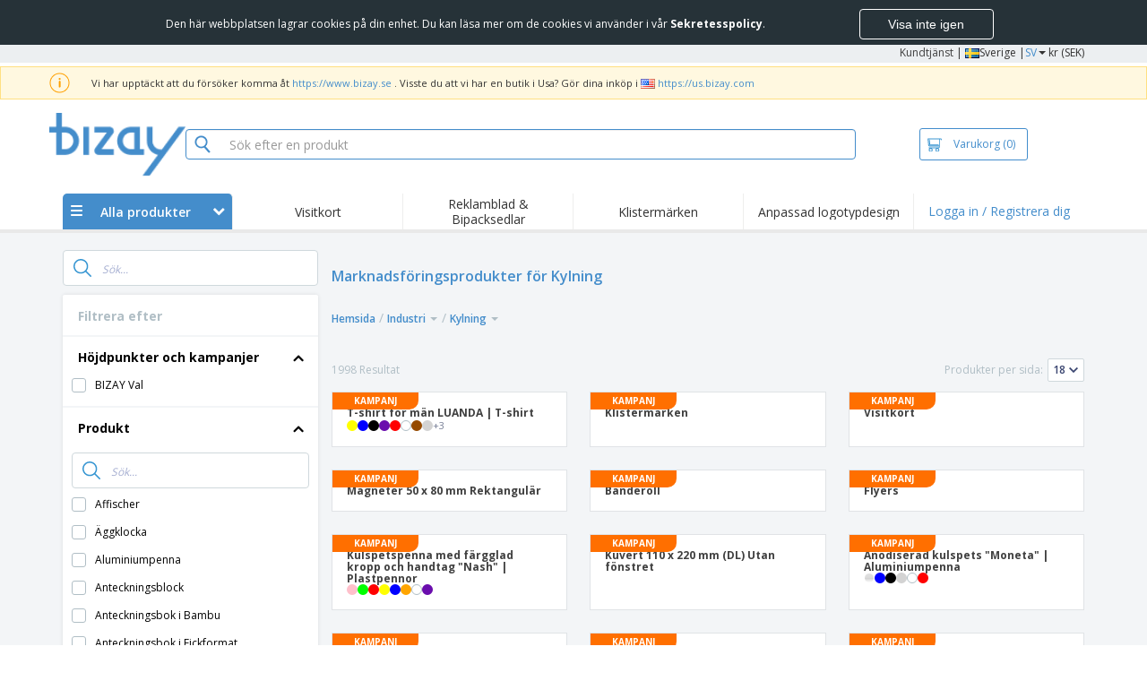

--- FILE ---
content_type: text/html; charset=utf-8
request_url: https://www.bizay.se/kategori/kylning
body_size: 18473
content:


<!DOCTYPE html>
<html dir="ltr" lang="sv" prefix="og: http://ogp.me/ns#" ng-app="app360">
<head>
    <meta charset="utf-8" />

    

    <title>Marknadsmaterial f&#246;r ditt Kylning-f&#246;retag | BIZAY</title>

    <meta name="viewport" content="width=device-width, initial-scale=1, maximum-scale=2" />
    <meta name="description" content="Marknadsf&#246;ringsprodukter f&#246;r Kylning. B&#228;sta pris, bra kvalitet och snabb leverans." />
    <meta name="keywords" content="Online-skrivare England, onlinetryck" />
    <meta name="csrf-token" content="L8u3LrT8nvqshHXfZk7w8a35rJ1qhZJ1NgchdVfBOFUd7ath79vb7qDqTm80kBosqSkMELYlcwSAW77ThVLkQUJxFS_e2qIM5B4tdYo1f581" />
    <meta id="request-method" name="request-method" content="GET">

    

<link rel="preconnect" href="https://cdnazprd.bizay.com/" crossorigin>
<link rel="preconnect" href="https://fonts.gstatic.com" crossorigin />

    <link rel="preconnect" href="//cdn-4.convertexperiments.com" crossorigin />

<link rel="preconnect" href="https://cdn.jsdelivr.net" crossorigin />
<link rel="preconnect" href="https://www.googletagmanager.com" crossorigin />


            <script>
            window.DD_RUM_BIZAY = {
                flags: new Proxy({
                    beforeUnload: false,
                    unload: false,
                    pageHide: false,
                    stack: []
                }, {
                    set(target, property, value) {
                        const oldValue = target[property];
                        target[property] = value;

                        if (oldValue !== value) {
                            const timestamp = new Date().toISOString();
                            target.stack.push(`${timestamp} - ${property}: ${oldValue} → ${value}`);
                        }

                        return true;
                    }
                })
            };

            (function () {
                let pageHideTimeout;

                window.addEventListener('unload', () => {
                    window.DD_RUM_BIZAY.flags.unload = true;
                });

                window.addEventListener('beforeunload', () => {
                    window.DD_RUM_BIZAY.flags.beforeUnload = true;
                });

                window.addEventListener('pagehide', () => {
                    window.DD_RUM_BIZAY.flags.pageHide = true;
                    pageHideTimeout && clearTimeout(pageHideTimeout);
                    pageHideTimeout = setTimeout(() => {
                        //if this is hit after one second it means the page is not being unloaded
                        window.DD_RUM_BIZAY.flags.pageHide = false;
                    }, 1000);
                });
            })();

            (function (h, o, u, n, d) {
                h = h[d] = h[d] || { q: [], onReady: function (c) { h.q.push(c) } }
                d = o.createElement(u); d.async = 1; d.src = n
                n = o.getElementsByTagName(u)[0]; n.parentNode.insertBefore(d, n)
            })(window, document, 'script', 'https://www.datadoghq-browser-agent.com/eu1/v6/datadog-rum.js', 'DD_RUM');

            window.DD_RUM.onReady(function () {
                window.DD_RUM.init({ 
	clientToken: 'pub06ea231a62df4aa9052367d70e7a8f0a', 
	applicationId: 'a7abe7a8-bd42-4f08-aadb-c58f60a17611', 
	site: 'datadoghq.eu', 
	service: 'webstore', 
	env: 'production', 
	sessionSampleRate: 100, 
	sessionReplaySampleRate: 0, 
	trackUserInteractions: true, 
	trackResources: true, 
	actionNameAttribute: 'label', 
	trackLongTasks: true, 
	defaultPrivacyLevel: 'mask-user-input', 
	allowedTracingUrls: [/^(https|http):\/\/(us|www)\.(bizay|360onlineprint|360imprimir)\./, /^(https|http):\/\/bizay.*\.azurewebsites\..*/], 
	excludedActivityUrls: [/clarity/, /bing/, /convertexperiments/, /onesignal/, /cloudflareinsights/, /tagmanager/, /googlesyndication/, /igodigital/, /facebook/, /googleads/, /analytics\.google/, /pagead/, /cdn-cgi/, /doubleclick\.net/, /web-vitals/, /website-content-middleware/, /trustpilot/], 
	beforeSend: function (event) { 
		if (event.type === 'error') { 
			try { 
				var errorStack = event.error.stack; 
				if (errorStack.indexOf("chrome-extension") > -1) { 
					return false 
				} 
				const regex = /Object Not Found Matching Id:\d+, MethodName:\w+, ParamCount:\d+/;
				if (regex.test(event.error.message)) { 
					return false 
				} 
			} 
			catch (e) { } 
		} 
	} 
});
            });
        </script>


        <link href="/images/favicon/bizay/favicon.ico?version=879a92c9c41e3112a8df548b79569e50" rel="icon" type="image/x-icon" sizes="" />
        <link href="/images/favicon/bizay/favicon-96x96.png?version=879a92c9c41e3112a8df548b79569e50" rel="icon" type="image/png" sizes="96x96" />
        <link href="/images/favicon/bizay/favicon-192x192.png?version=879a92c9c41e3112a8df548b79569e50" rel="icon" type="image/png" sizes="192x192" />
        <link href="/images/favicon/bizay/favicon-512x512.png?version=879a92c9c41e3112a8df548b79569e50" rel="icon" type="image/png" sizes="512x512" />
        <link href="/images/favicon/bizay/apple-touch-icon.png?version=879a92c9c41e3112a8df548b79569e50" rel="apple-touch-icon" type="" sizes="180x180" />

    


    

<link fetchpriority="high" rel="preload" as="image" media="screen and (min-width: 768px)" href="/Images/bizay_header.se.png?version=879a92c9c41e3112a8df548b79569e50" />
<link fetchpriority="high" rel="preload" as="image" media="screen and (max-width: 767px)" href="/Images/bizay_logo_mobile.se.png?version=879a92c9c41e3112a8df548b79569e50" />
<link rel="preload" as="font" href="/Content/font/font-awesome/4.7.0/fontawesome-webfont.woff2?v=4.7.0" type="font/woff2" crossorigin />


        <link rel="canonical" href="https://www.bizay.se/kategori/kylning" data-react-helmet="true" />


    <link rel="image_src" href="/Images/OpenGraph/bizay/bizay_1080x1080.png?version=879a92c9c41e3112a8df548b79569e50" />
    <meta property="og:image" content="/Images/OpenGraph/bizay/bizay_1080x1080.png?version=879a92c9c41e3112a8df548b79569e50" />
    <meta property="og:image:secure_url" content="/Images/OpenGraph/bizay/bizay_1080x1080.png?version=879a92c9c41e3112a8df548b79569e50" />

    
    <meta property="fb:app_id" content="994534473897299" />

    

    
<link fetchpriority="high" rel="preload" as="style" href="https://fonts.googleapis.com/css2?family=Open+Sans:wght@300;400;600;700&amp;display=swap" />
<link rel="stylesheet" href="https://fonts.googleapis.com/css2?family=Open+Sans:wght@300;400;600;700&amp;display=swap" media="print" onload="this.media='all'" />
<noscript>
    <link rel="stylesheet" href="https://fonts.googleapis.com/css2?family=Open+Sans:wght@300;400;600;700&amp;display=swap" />
</noscript>

    <link rel="stylesheet" type="text/css" href="/Content/css/bootstrap-3.3.5.min.css?version=879a92c9c41e3112a8df548b79569e50">


    <link rel="preload" type="text/css" href="/Content/css/template/algolia_search_desktop_results.css?version=879a92c9c41e3112a8df548b79569e50" as="style" onload="this.onload = null; this.rel = 'stylesheet'">

<link rel="stylesheet" type="text/css" href="/Content/css/template/cookie_bar.css?version=879a92c9c41e3112a8df548b79569e50">
    <link rel="stylesheet" type="text/css" href="/Content/css/GlobalStylesMin3?version=879a92c9c41e3112a8df548b79569e50">
    <link rel="stylesheet" type="text/css" href="/Content/css/jquery.qtip.min.css?version=879a92c9c41e3112a8df548b79569e50">
    <link rel="stylesheet" type="text/css" href="/Content/css/jquery.bxslider.min.css?version=879a92c9c41e3112a8df548b79569e50">
<link rel="stylesheet" type="text/css" href="/Content/css/Global?version=879a92c9c41e3112a8df548b79569e50">
<link rel="stylesheet" type="text/css" href="/Content/css/template/header_bizay_desktop.min.css?version=879a92c9c41e3112a8df548b79569e50">
    <link rel="stylesheet" type="text/css" href="/Content/css/WebClient/a15d3c6b59f284caf9bc.bundle.min.css">

        <!-- Force container to be full width, to be used in landing pages -->
        <style type="text/css">
            .widecontainer {
                width: 100%;
                max-width: 100%;
                padding: 0px 0px;
                background: #ffffff;
            }
        </style>

    <style>
        @media only screen and (min-height: 1800px) {
            .main-height {
                height: 100vh;
            }
        }
    </style>

    <link rel="stylesheet" type="text/css" href="/Content/css/ModalTabletNotificationRotation?version=879a92c9c41e3112a8df548b79569e50">

<link rel="stylesheet" type="text/css" href="/Content/css/WebClient/1bd5526eec8f053eb68e.bundle.min.css">

    
    <link rel="stylesheet" type="text/css" href="/Content/css/WebClient/1bd5526eec8f053eb68e.bundle.min.css">


    

<script>
    window.imageConfigs = {"extensions":["png"]};
    window.imageConfigs.transform = function (basePath, relativePath) {
        if (!window.imageConfigs || !window.imageConfigs.transformationPathPrefix) {
            return basePath.replace(/\/+$/, '') + '/' + relativePath.replace(/^\/+/, '');
        }

        if (window.imageConfigs.extensions) {
            var filename = relativePath.split('/').pop();
            var idx = filename.lastIndexOf('.');

            var ext = idx <= 0 || idx === filename.length - 1 ? undefined : filename.slice(idx + 1);

            if (!ext || window.imageConfigs.extensions.indexOf(ext) === -1) {
                return basePath.replace(/\/+$/, '') + '/' + relativePath.replace(/^\/+/, '');
            }
        }

        return basePath.replace(/\/+$/, '') + window.imageConfigs.transformationPathPrefix + '/' + relativePath.replace(/^\/+/, '');
    };

    window.culture = 'sv-SE';
    window.currencyConfigs = {"currencyCulture":"sv-SE","currencySymbol":"kr","currencyPositivePattern":3,"minimumFractionDigits":2,"maximumFractionDigits":2};
</script>

<script src="/Scripts/AntiCrossSiteRequestForgery?version=879a92c9c41e3112a8df548b79569e50"></script>
<script src="/Scripts/Optimized/customToLocaleString?version=879a92c9c41e3112a8df548b79569e50"></script>

<script>
    window.getAnalyticsClientId = function () {
        let analyticsClientId = undefined;
        document.cookie.split(';').forEach(function (el) {
            var c = el.split('=');
            if (el.trim().startsWith('_ga=') && c.length == 2) {
                analyticsClientId = c[1].substring(6);
            }
        });

        return analyticsClientId;
    }

    window.getSessionId = function () {
        let sessionId = undefined;
        document.cookie.split(';').forEach(function (el) {
            var c = el.split('=');
            if (el.trim().startsWith('_ga_') && c.length == 2) {
                if (c[1].startsWith('GS2.1')) {
                    sessionId = c[1].split('.')[2].split('$')[0];
                    if (sessionId != undefined && sessionId.length > 0 && sessionId.charAt(0) === 's') {
                        sessionId = sessionId.slice(1);
                    }
                }
                else if (c[1].startsWith('GS1.1')) {
                    sessionId = c[1].split('.')[2];
                }
            }
        });

        return sessionId;
    }
</script>

    <script>
        window.dataLayer = window.dataLayer || [];

        var clientInfo = null;

        if (clientInfo) {
            var cInfo = {
                'ci_id': clientInfo.Data.Id,
                'ci_cluster': clientInfo.Cluster,
                'ci_log': clientInfo.Data.LastLoginDate,
                'ci_type': clientInfo.Data.Type,
                'ci_cat': clientInfo.Data.Category,
                'ci_reg': clientInfo.Data.RegisterDate,
                'ci_email': clientInfo.Data.EmailMD5,
            };

            if (clientInfo.Data.Email != null) {
                cInfo['ci_email_unhashed'] = clientInfo.Data.Email;
            }

            window.dataLayer.push({ 'c_info': cInfo });
        }

        var dyn = {"360_dyn":{"MacroPageType":"ProductListing","PageType":"BusinessCategory","PersonalizationType":[],"ProdID":[],"ProductType":[],"ProductValue":[],"ProductValueMobile":[],"SKU":[],"SubProdID":[],"TemplateID":[],"TotalCartValue":null,"item_name":null,"item_eq_name":null,"coupon":null,"CalcVersion":null}};

        if (dyn) {

            var vw = Math.max(document.documentElement.clientWidth || 0, window.innerWidth || 0);

            if (vw <= 991) {

                for (var i = 0; i < dyn['360_dyn'].ProductValue.length; i++) {
                    var mobileProductValue = dyn['360_dyn'].ProductValueMobile[i];

                    if (mobileProductValue) {
                        dyn['360_dyn'].ProductValue[i] = mobileProductValue;
                    }
                }
            }

            delete dyn['360_dyn'].ProductValueMobile;

            window.dataLayer.push(dyn);
        }

        var voucherInfoDatalayer = null;

        if (voucherInfoDatalayer) {
            var voucherDyn = { 'coupon': voucherInfoDatalayer.Coupon };
            if (voucherInfoDatalayer.VoucherErrorType) {
                voucherDyn.voucher_error_type = voucherInfoDatalayer.VoucherErrorType;
            }

            window.dataLayer.push({'360_dyn':voucherDyn, 'event':voucherInfoDatalayer.Event });
        }
    </script>
    <script type="text/javascript">
        var _conv_page_type;
        var _conv_product_sku;
        var _conv_customer_id;
        var _conv_custom_v1;

        if (dyn) {
            _conv_page_type = dyn['360_dyn'].PageType;
            _conv_product_sku = dyn['360_dyn'].ProdID;
        }

        if (clientInfo) {
            _conv_customer_id = "SE" + clientInfo.Data.Id;
            _conv_custom_v1 = clientInfo.Cluster;
        }
    </script>
            <script type="text/javascript" src="//cdn-4.convertexperiments.com/js/10041657-10041911.js"></script>
        <script>
        (function(w,d,s,l,i){w[l]=w[l]||[];w[l].push({'gtm.start':
        new Date().getTime(),event:'gtm.js'});var f=d.getElementsByTagName(s)[0],
        j=d.createElement(s),dl=l!='dataLayer'?'&l='+l:'';j.async=true;j.src=
                'https://www.googletagmanager.com/gtm.js?id=' + i + dl; f.parentNode.insertBefore(j, f);
            })(window, document, 'script', 'dataLayer', 'GTM-58SX3M4');
        </script>


<script type="text/javascript">
    window.addEventListener('load', (event) => {
        const urlSearchParams = new URLSearchParams(window.location.search);
        const pageFragment = urlSearchParams.get("pfrag");
        if (pageFragment) {
            window.location.hash = pageFragment;
        }
    })
</script>


    
</head>
<body>
    <script src="/Scripts/Shared/Utils/set-empty-links.js?version=879a92c9c41e3112a8df548b79569e50"></script>

    
    
    
    <div id="cookieBarContainer">
        <div class="termsAndConditionForm no-padding-sides">

            <div class="col-xs-12 col-sm-8 col-md-10 text hidden-sm cookieBarTextContainer">
                <span>Den här webbplatsen lagrar cookies på din enhet. Du kan läsa mer om de cookies vi använder i vår <a href="/home/privacypolicy#3_3"><b>Sekretesspolicy</b></a>.</span>
            </div>
            <div class="col-xs-12 col-sm-8 col-md-10 text visible-sm cookieBarTextContainer">
                <span>Den här webbplatsen lagrar cookies på din enhet.<br />Du kan läsa mer om de cookies vi använder i vår <a href="/home/privacypolicy#3_3"><b>Sekretesspolicy</b></a>.</span>
            </div>
            <div class="col-xs-12 col-sm-4 col-md-2 buttonContainer no-padding-sides">
                <button id="cookieBarAcceptBtn" type="button" class="btn btn-normal">Visa inte igen</button>
            </div>
        </div>
    </div>


    
<div id="stale-session-banner" class="stale-session-banner" hidden>
    <div id="stale-session-signed-in-message" class="stale-session-message">
        <span class="stale-session-text">
            <i class="icon-warning-sign"></i>
            Du loggade in med en annan flik eller ett annat fönster. Vänligen <a href="">ladda om</a> för att uppdatera din session. Dina senaste ändringar kan gå förlorade.
        </span>
        <button class="stale-session-text-close">×</button>
    </div>
    <div id="stale-session-signed-out-message" class="stale-session-message">
        <span class="stale-session-text">
            <i class="icon-warning-sign"></i>
            Du loggades ut med en annan flik eller ett annat fönster. Vänligen <a href="">ladda om</a> för att uppdatera din session. Dina senaste ändringar kan gå förlorade.
        </span>
        <button class="stale-session-text-close">×</button>
    </div>
    <div id="stale-session-invalid-message" class="stale-session-message">
        <span class="stale-session-text">
            <i class="icon-warning-sign"></i>
            Din session har gått ut. Försök igen.
        </span>
        <button class="stale-session-text-close">×</button>
    </div>
</div>

    <div id="desktop-loading-pane" style="position: fixed; width: 100%; height: 100%; background-color: rgba(0, 0, 0, 0.5); z-index: 1000; cursor: progress;" class="hidden">
</div>

    <div id="wrap">
        <div id="waitingPrimer" style="display:none">
            <div id="floater"></div>
            <div id="loading-shield-content">
                <div class="loading-text"></div>
                <div class="loading-text"></div>
                <div><i class="icon-spinner icon-spin"></i></div>
            </div>
        </div>
        <div id="sticky-bar-promo-container"></div>



<link rel="stylesheet" type="text/css" href="/Content/css/WebClient/30ea8ba4a92f3073c0a4.bundle.min.css">

<div class="hidden-xs">
    <div class="header_desktop">
        <div class="header-links">
            <div class="container">
                <div class="rightLinks">
                    
                    <a class="show-upselling-modal" href="/Home/CustomerSupport">Kundtj&#228;nst</a>
                    |
                    
<div id="languageSwitcher" class="dropdown">
    <img loading="lazy" src="/Images/flags/se.png?version=879a92c9c41e3112a8df548b79569e50" alt="culture" />
    <span> Sverige |</span>
    <span class="dropdown-toggle btn-mini">SV</span>
    <b class='caret' data-toggle='dropdown' id='dropdown-icon'></b>
</div>
                    <span>kr (SEK)</span>
                </div>
            </div>
        </div>

        <div id="redirect-ribbon"></div>

        <div class="container">
            <div class="row header-search">
                <div id="logo360" class="header-col logo360">
                    <a href="/" class="show-upselling-modal">
                        <div class="logo360-div lazy-background-image mobile-hidden" style="background-image:url('/Images/bizay_header.se.png?version=879a92c9c41e3112a8df548b79569e50')"></div>
                    </a>
                </div>
                <div id="search-bar" class="header-col searchBar">
                    
<div class="verticalCenterContent">

<div class="bar">
    <div class="input-group">
        <img loading="lazy" id="search-icon" src="/Images/ContextPages/searchIcon.png?version=879a92c9c41e3112a8df548b79569e50" width="18" height="20" />
        <input type="search" class="form-control aa-search-input" id="360-search-input" onblur="SearchNoClick()" onfocus="CallAlgoliaAutocomplete()" oninput="SetQuerySearchValue(this)" placeholder="S&#246;k efter en produkt">
        <img loading="lazy" id="search-clear" src="/Images/ContextPages/closeIcon.png?version=879a92c9c41e3112a8df548b79569e50" class="close-icon hidden" onclick="ClearSearch()" width="13" height="13" />
    </div>
</div></div>

<script defer src="[data-uri]"></script>
                </div>

                <div class="header-col cart">



<div class="cartBtn verticalCenterContent">
    <a id="carBtnHeader" href="/Cart?ref=header" single-click class="newbtn360 hollow blue show-upselling-modal">
        <img loading="lazy" src="/Images/Cart_icon.jpg?version=879a92c9c41e3112a8df548b79569e50" alt="Cart_icon" />
        <span id="cartAndNumber">
            Varukorg
            <span id="cartNumber">(0)</span>
        </span>
    </a>
</div>


                </div>

                <div class="row no-margin-sides">
                    <div class="col-xs-12 header-nav">
                        
<script>
    lazyMenu = true;
</script>
<div id="desktop-menu" class="col-table-2-12 nav-hover-blue nav-chevron-loader">
    <a class="col-table-vertical" href="#" onclick="return false">
        <div class="item-float-full-height">
            <span class="helper-height"></span>
            <img loading="lazy" src="/Images/Mobile/mobile-nav-menu.svg?version=879a92c9c41e3112a8df548b79569e50" />
        </div>
        <div class="item-float-full-height">
            <span class="helper-height"></span>
            <div class="ellip ellip-2">
                <span>Alla produkter</span>
            </div>
        </div>
        <div class="item-float-full-height nav-chevron-loader">
            <span class="helper-height">
            </span>
            <i id="menu-chevron" class="nav-chevron icon-chevron-down" style="margin-left:5px;"></i>
            <i id="menu-chevron-loader" class="nav-chevron icon-spinner icon-spin" style="margin-left:5px;"></i>
        </div>
    </a>
    <div id="desktop-menu-products" class="navbar-submenu" style="display:none"></div>
</div>



        <div class="col-table-2-12" style="display:flex !important">
                <a id="headeritem-0" class="col-table-vertical show-upselling-modal center-block" title="Visitkort" style="align-self:center; display:block;" href="/grupp/marknadsforing-kort" data-eventregion="MENU" data-eventsection="MAIN_1" data-eventitem="PRODGRP_MARKETING_CARDS" onclick="pushSelectItemEvent(event, '0')">
                    <p class="ellip ellip-2">Visitkort</p>
                </a>
        </div>
        <div class="col-table-2-12" style="display:flex !important">
                <a id="headeritem-1" class="col-table-vertical show-upselling-modal center-block" title="Reklamblad &amp; Bipacksedlar" style="align-self:center; display:block;" href="/grupp/specialbestallda-reklamblad-bipacksedlar" data-eventregion="MENU" data-eventsection="MAIN_2" data-eventitem="PRODGRP_FLYERS_LEAFLETS" onclick="pushSelectItemEvent(event, '1')">
                    <p class="ellip ellip-2">Reklamblad &amp; Bipacksedlar</p>
                </a>
        </div>
        <div class="col-table-2-12" style="display:flex !important">
                <a id="headeritem-2" class="col-table-vertical show-upselling-modal center-block" title="Klisterm&#228;rken" style="align-self:center; display:block;" href="/grupp/specialbestallda-klistermarken-dekaler" data-eventregion="MENU" data-eventsection="MAIN_3" data-eventitem="PRODGRP_STICKERS_DECALS" onclick="pushSelectItemEvent(event, '2')">
                    <p class="ellip ellip-2">Klisterm&#228;rken</p>
                </a>
        </div>
        <div class="col-table-2-12" style="display:flex !important">
                <a id="headeritem-3" class="col-table-vertical show-upselling-modal center-block" title="Anpassad logotypdesign" style="align-self:center; display:block;" href="/logotyp-skapare" data-eventregion="MENU" data-eventsection="MAIN_4" data-eventitem="SERVICE_LOGO_REQUEST" onclick="pushSelectItemEvent(event, '3')">
                    <p class="ellip ellip-2">Anpassad logotypdesign</p>
                </a>
        </div>


<div class="col-table-2-12 nav-blue">
        <a class="col-table-vertical show-upselling-modal" href="/Account/Login" id="login-register" title="Kundomr&#229;de" data-eventregion="MENU" data-eventsection="ACCOUNT" data-eventitem="LOGIN">
            Logga in / Registrera dig
        </a>
</div>


                    </div>
                </div>
            </div>
        </div>
    </div>
    <div class="separator-line"></div>
</div>
<div id="mobileHeader" class="container no-gutter hidden-sm hidden-md hidden-lg">

<div class="row no-gutter" id="logo">
    <div>
        <div class="mobile-menu-container">
            <a id="toggleMobileMenu-v2" class="mobile-header-div" data-toggle="collapse" href="#mobile_nav_accordion">
                <img loading="lazy" src="/Images/Mobile/mobile-menu-header.png?version=879a92c9c41e3112a8df548b79569e50" alt="mobile menu" />
            </a>
                <a id="showSearchBar"
                   class="mobile-header-div collapsed"
                   data-toggle="collapse"
                   href="#mobile_searchBar">
                    <i class="icon-search"></i>
                </a>
        </div>
        <a class="mobile-logo-container" href="/">
            <img loading="lazy" class="logomobile desktop-hidden"
                 src="/Images/bizay_logo_mobile.se.png?version=879a92c9c41e3112a8df548b79569e50"
                 onerror="this.onerror=null;this.src='/Images/bizay_logo_mobile.global.png?version=879a92c9c41e3112a8df548b79569e50';"
                 alt="bizay_logo_mobile" />
        </a>
        <div class="mobile-menu-container right cart">

<a class="mobile-header-div" href="/Cart?ref=header">
    <img loading="lazy" src="/Images/Mobile/mobile-cart-header.png?version=879a92c9c41e3112a8df548b79569e50" alt="cart-header" />
    <div class="mobile-cart-num-fix">0</div>
</a>

        </div>
    </div>
    <div id="mobile-nav-container-v2"></div>
    <div id="mobile_searchBar"
         class="col-xs-12 collapse "
         data-toggle="collapse">
        <div class="separator-line-mobile grey"></div>


<div class="bar">
    <div class="input-group">
        <img loading="lazy" id="mobile-search-icon" src="/Images/ContextPages/searchIcon.png?version=879a92c9c41e3112a8df548b79569e50" width="18" height="20" />
        <input type="search" class="form-control aa-search-input" id="360-search-input-mobile" onblur="SearchNoClick()" onfocus="CallAlgoliaAutocomplete()" oninput="SetQuerySearchValue(this)" placeholder="S&#246;k efter en produkt">
        <img loading="lazy" id="search-clear" src="/Images/ContextPages/closeIcon.png?version=879a92c9c41e3112a8df548b79569e50" class="mobile-close-icon hidden" onclick="ClearSearch()" width="13" height="13" />
    </div>
</div>
    </div>
</div>
<div class="separator-line-mobile"></div></div>
<script defer src="[data-uri]"></script>

        <div id="overlay-background" class="hidden"></div>

        <div id="campaign-ribbon"></div>

        <div id="main" class="main-height">

            <div id=context-pages-container></div>

            <div class="hidden-sm hidden-md hidden-lg" id="redirect-ribbonMobile"></div>

            
<div id="isMobileVisible" class="visible-xs hidden-sm hidden-md hidden-lg"></div>
<div id="mobileLoading" class="hidden-sm hidden-md hidden-lg" style="display:none;">
    <div id="mobileLoadingContent">
        <i class="icon-spinner icon-spin"></i>
    </div>
    <div id="mobileLoadingBackdrop"></div>
</div>

            

            <div>
                
            </div>

            <div class="hidden">
            </div>

                <div class="widecontainer">
                    

<div id="context-pages"></div>







                </div>
            <div class="col-md-12 hidden-xs" id="push"></div>

<form action="/Account/LogOff" id="logoutForm" method="post"><input name="__RequestVerificationToken" type="hidden" value="rptG9lA7n3TGtwMFQRV9GudWSpFhoFo8slt4LeHxX_8bJIbtF8mJELw5O38A_cqIcfDmpan50UEjhkbb8owluZRP3r1aG6HSILysUKPaNws1" /></form>        </div>

        <div class="hidden-sm hidden-md hidden-lg">
                <div class="container">
                    

<link rel="stylesheet" type="text/css" href="/Content/css/LanguageSwitcherMobile/Footer/footer.bundle.min.css?version=879a92c9c41e3112a8df548b79569e50">



    <div class="mobile-footer-language-switcher">

        <hr />

        <div class="mobile-bottom-spacing"></div>

        <div class="col-xs-12 language-select-container">
            <!-- Footer logo -->
            <div id="footerLogo" class="col-xs-6">
                <img loading="lazy"
                     src="/Images/bizay_logo_footer.se.png?version=879a92c9c41e3112a8df548b79569e50"
                     onerror="this.onerror=null;this.src='/Images/bizay_logo_footer.global.png?version=879a92c9c41e3112a8df548b79569e50';"
                     alt="bizay_logo_footer" />
            </div>

            <!-- Language selection button -->
            <div class="col-xs-6 language-select-button">
                
<button type="button" id="ChooseCultureButton" class="btn btn-choose-culture-mobile" data-toggle="modal">
    <div class="flag">
        <img loading="lazy" src="/Images/flags/se.png?version=879a92c9c41e3112a8df548b79569e50" alt="culture" />
    </div>
    <div class="span-text">
        Sverige | <span class="btn-mini">SV</span> <span class="currency"> (kr SEK ) </span>
    </div>
    <div class="span-arrow">
        &rsaquo;
    </div>
</button>
<div class="modal-mobile-language-switcher modal fade bottom" id="cultureChooserMobile" tabindex="-1" role="dialog"></div>
            </div>
        </div>
    </div>


<div class="col-xs-12" style="text-align:center;padding: 30px 0 20px 0;">
        <a class="footer-mobile-link" href="https://whistleblowersoftware.com/secure/canal-denuncia-360imprimir" target="_blank" rel="noopener noreferrer"> Whistleblowing Kanal</a>
</div>
    <div>
        <hr>
        <div class="mobile-copyright">
            Copyright &copy; 2026 - BIZAY. Alla rättigheter är förbehållna.
        </div>
    </div>

<script defer src="[data-uri]"></script>
                </div>
        </div>
    </div>

            <div class="hidden-xs banner2020" id="footer">
                
<div class="container">
    <div class="row">
        <div class="col-xs-3">
            <div class="footer-title">S&#197; FUNGERAR DET</div>
                <div><a href="/Home/HowItWorks#upload" class="show-upselling-modal"><i class="icon-circle footer-icon"></i> Skicka in din design</a></div>
                <div><a href="/Home/HowItWorks#gallery" class="show-upselling-modal"><i class="icon-circle footer-icon"></i> Anv&#228;nd v&#229;ra mallar</a></div>
        </div>
        <div class="col-xs-3">
            <div class="footer-title">OM OSS</div>
                <div><a href="/Home/About" class="show-upselling-modal"><i class="icon-circle footer-icon"></i> Om oss</a></div>
        </div>
        <div class="col-xs-3">
            <div class="footer-title">KUNDTJ&#196;NST</div>
                <div><a href="/Home/CustomerSupport" class="show-upselling-modal"><i class="icon-circle footer-icon"></i> Kundtj&#228;nst</a></div>
                <div><a href="/client" class="show-upselling-modal"><i class="icon-circle footer-icon"></i> Mitt konto</a></div>
                <div><a href="/Order/listclientorders" class="show-upselling-modal"><i class="icon-circle footer-icon"></i> Hantera best&#228;llningar</a></div>
        </div>
        <div class="col-xs-3">
            <div class="footer-title">JURIDISKA MEDDELANDEN</div>
                <div><a href="/Home/TermsAndConditions" class="show-upselling-modal"><i class="icon-circle footer-icon"></i> Villkor</a></div>
                <div><a href="/Home/PrivacyPolicy" class="show-upselling-modal"><i class="icon-circle footer-icon"></i> Sekretesspolicy</a></div>
                <div><a href="/Home/TermsAndConditions#4_2" class="show-upselling-modal"><i class="icon-circle footer-icon"></i> Retur- och &#229;terbetalningspolicy</a></div>
                <div><a href="https://whistleblowersoftware.com/secure/canal-denuncia-360imprimir" target="_blank" rel="noopener noreferrer" class="show-upselling-modal"><i class="icon-circle footer-icon"></i> Whistleblowing Kanal</a></div>
        </div>
    </div>

    <div class="clear15"></div>

    <div class="row">
        <div class="col-xs-3">
            <figure class="footer-branding" style="margin: 5px; text-align: left;">
                <img width="168" height="70"
				     loading="lazy" 
                     src="/Images/bizay_logo_footer.se.png?version=879a92c9c41e3112a8df548b79569e50"
                     onerror="this.onerror=null;this.src='/Images/bizay_logo_footer.global.png?version=879a92c9c41e3112a8df548b79569e50';"
                     alt="bizay_logo_footer" />
                <figcaption>
                    <div class="footer-copyright">Copyright &copy; 2026 - BIZAY. <br/> Med ensamrätt.</div>
                </figcaption>
            </figure>
        </div>
        <div class="col-xs-3">
            <div class="row">
                <div class="col-sm-12 col-md-6 col-lg-6 payment-icons">
                    


<div class="footer-sub-title text-center">Betalning</div>
<div class="text-center">
    <span class="lazy-background-image" style="background-image:url(&#39;https://cdnazprd.bizay.com/cdn-cgi/image/format=webp,quality=80/images/footer/footer-sprite_se.png?v=639049206497128112&#39;);background-repeat:no-repeat;display:inline-block; width:100px;height:98px;background-position:0px 0px;"></span>
</div>
                </div>
                <div class="col-sm-12 col-md-6 col-lg-6 transportation-icons">
                    


<div class="footer-sub-title text-center">Kurirer</div>
<div class="text-center">
    <span class="lazy-background-image" style="background-image:url(&#39;https://cdnazprd.bizay.com/cdn-cgi/image/format=webp,quality=80/images/footer/footer-sprite_se.png?v=639049206497128112&#39;);background-repeat:no-repeat;display:inline-block; width:100px;height:74px;background-position:0px -242px;"></span>
</div>
                </div>
            </div>
        </div>
        <div class="col-xs-3">
            <div class="row">
                <div class="col-sm-12 col-md-6 col-lg-6 social-networks-icons">
                    


<div class="footer-sub-title text-center">F&#246;lj oss</div>
<div class="text-center">
        <a href="https://www.facebook.com/BizaySverige" target="_blank"><span style="background-image:url(&#39;https://cdnazprd.bizay.com/cdn-cgi/image/format=webp,quality=80/images/footer/footer-sprite_se.png?v=639049206497128112&#39;);height:32px;width:32px;background-repeat:no-repeat;display:inline-block; background-position:0px -147px;" class="footer-social lazy-background-image" /></a>
</div>
<div class="text-center">
</div>
                </div>
                <div class="col-sm-12 col-md-6 col-lg-6 security-icons">



<div class="footer-sub-title text-center">S&#228;kerhet</div>
<div class="text-center">
    <span class="lazy-background-image" style="background-image:url(&#39;https://cdnazprd.bizay.com/cdn-cgi/image/format=webp,quality=80/images/footer/footer-sprite_se.png?v=639049206497128112&#39;);background-repeat:no-repeat;display:inline-block; width:100px;height:32px;background-position:0px -320px;"></span>
</div>                </div>
            </div>
        </div>
        <div class="col-xs-3">
            <div class="footer-sub-title">Anm&#228;l dig f&#246;r att f&#229; nyheter och specialerbjudanden</div>

            <div class="row no-gutter newsletter-container">
                <span class="col-sm-2 col-md-1 col-lg-1"><i class="icon-envelope-alt icon-large" style="float:left;color: #4D4545;margin-right: 4px; margin-top:4px"></i></span>

                <form id="formNewsletter" class="form-horizontal col-sm-10 col-md-11 col-lg-11" style="float:left;color:black">
                    <div class="control-group" style="margin-bottom:5px">
                        <div class="controls" style="margin-left:0px;">
                            <div class="input-prepend input-append">
                                <input class="col-xs-9" id="inputIcon" name="email" type="email" style="max-width: 126px;" />
                                <button class="btn btn-default"
                                        onclick="trySubscribeNewsletter(this,'/Home/SubscribeNewsletter','Ett bekräftelsemejl har skickats till dig','Den angivna e-postadressen är inte giltig.','Kunde inte prenumerera. Försök igen senare. Tack.',true)"
                                        type="button" style="height: 24px;margin-left: -1px;">
                                    <i class="icon-caret-right" style="color:#4295CB; vertical-align:super;"></i>
                                </button>
                            </div>
                        </div>
                    </div>
                </form>
                <div id="formNewsletterResult" style="display:none"></div>
            </div>
        </div>
    </div>
        <div class="row" id="proj2020Container">
            <hr>
            <div class="col-xs-6">
                <p>Medfinansierat av:</p>
                <a href="/Home/P2020" target="_blank">
                    <img class="p2020" loading="lazy" src="/Images/p2020_logos.png?version=879a92c9c41e3112a8df548b79569e50" alt="Projecto 2020" />
                </a>
            </div>
        </div>
    <div id="GDPRModal" class="GDPRModal modal fade" tabindex="-1" role="dialog">
        <div class="modal-dialog">
            <div class="modal-content">
                <div class="modal-body">
                    <div class="row">
                        <button type="button" class="close" data-dismiss="modal" aria-hidden="true">×</button>
                    </div>
                    <div class="row">
                        <div class="col-xs-12">
                            <div class="checkbox">
                                <input type="checkbox" class="form-check-input" id="GDPRAccepted" checked="checked" onclick="AcceptGDPRBtn()">
                                <span>
                                    <span>Genom att prenumerera p&#229; nyhetsbrevet intygar jag att jag accepterar </span><a href="/Home/TermsAndConditions" target="_blank">Villkor</a><span>, </span><a href="/Home/PrivacyPolicy" target="_blank">Sekretesspolicy</a><span> och</span><a href="/Home/PrivacyPolicy#3_3" target="_blank">Cookiepolicy</a><span>.</span>
                                </span>
                            </div>
                        </div>
                    </div>
                    <div class="row error" id="GDPRError" style="display:none">
                    </div>
                </div>
                <div class="modal-footer">
                    <div class="row" style="text-align:center;">
                        <div class="col-xs-4 col-xs-offset-4">
                            <div id="GDPRAcceptBtn" type="button" class="newbtn360 green btn btn-block" aria-hidden="true"
                                 onclick="IsGDPRAccepted(this, '/Home/SubscribeNewsletter', 'Ett bekräftelsemejl har skickats till dig', 'Den angivna e-postadressen är inte giltig.', 'Kunde inte prenumerera. Försök igen senare. Tack.', 'För att prenumerera på vårt nyhetsbrev, vänligen acceptera våra villkor, integritetspolicy och cookiepolicy.')">
                                Forts&#228;tt
                            </div>
                        </div>
                    </div>
                </div>
            </div>
        </div>
    </div>
</div>
            </div>

    <script src="/Scripts/jquery-1.11.3-min.js?version=879a92c9c41e3112a8df548b79569e50"></script>
    <script src="/Bundle/Scripts/Jquery?version=879a92c9c41e3112a8df548b79569e50"></script>
    <script src="/Scripts/jquery.qtip.min.js?version=879a92c9c41e3112a8df548b79569e50"></script>
    <script src="/Scripts/jquery.bxslider.min.js?version=879a92c9c41e3112a8df548b79569e50"></script>
    <script src="/Scripts/jquery.initialize.min.js?version=879a92c9c41e3112a8df548b79569e50"></script>
    <script src="/Scripts/js.cookie.min.js?version=879a92c9c41e3112a8df548b79569e50"></script>
    <script src="/Scripts/Algolia/algoliasearch.min.js?version=879a92c9c41e3112a8df548b79569e50"></script>
    <script src="/Scripts/Algolia/autocomplete.min.js?version=879a92c9c41e3112a8df548b79569e50"></script>
    <script src="/Scripts/bootstrap.min.js?version=879a92c9c41e3112a8df548b79569e50"></script>
    <script src="/Scripts/360Imprimir/customToLocaleString.js?version=879a92c9c41e3112a8df548b79569e50"></script>
<script src="/Scripts/angular-min.js?version=879a92c9c41e3112a8df548b79569e50"></script><script src="/Scripts/Layoutv2Angular?version=879a92c9c41e3112a8df548b79569e50"></script>    <script src="/Scripts/Layoutv2?version=879a92c9c41e3112a8df548b79569e50"></script>

    

<script defer src="[data-uri]"></script>

<script src="/Scripts/Global?version=879a92c9c41e3112a8df548b79569e50"></script>

    <script type="text/javascript" src="/Scripts/WebClient/6fc6e14f89e32cccf1d7.bundle.min.js"></script>
<script type="text/javascript" src="/Scripts/WebClient/0b52d223996b1c070172.bundle.min.js"></script>
<script type="text/javascript" src="/Scripts/WebClient/a15d3c6b59f284caf9bc.bundle.min.js"></script>

<script type="text/javascript" src="/Scripts/WebClient/1bd5526eec8f053eb68e.bundle.min.js"></script><script type="text/javascript">ws360ContextPages.setup({"container":"context-pages-container","resources":{"sv-SE":{"ApplyFilters":"Applicera filter","AsFrom":"från","ClearAll":"Rensa alla","ClearSearch":"tydlig sökning","FilterBy":"Filtrera efter","Filters":"Filter","For":"för","Home":"Hemsida","LoadingPage":"Vi laddar sidan","LoginToViewPrice":"Logga in för att se priser","MobileBtnCTA":"Visa produkt","NoResults":"Vi har för närvarande inga resultat för {searchQuery} Kontrollera att du stavat rätt eller leta efter en annan term.","Page":"Sida","Premium":"Premie","Previous":"Tidigare","ProductGroup":"Produktgrupp","ProductsByPage":"Produkter per sida:","Promo":"Kampanj","Promotion":"Marknadsföring","RangeTo":"till","Results":"Resultat","Return":"Return","ReturnTo":"Tillbaka till","SearchNoResults":"Inga resultat","SearchPlaceholder":"Sök...","SearchTooltip":"Skicka sökfråga.","SearchTooltipCleanText":"Rensa sökfrågan.","Select":"Välj","ShowLess":"- Visa mindre","ShowMore":"+ Visa mer","Standard":"Ekonomisk","Unit":"enhet","UnitAbbr":"enhet","Units":"enheter","WithoutVat":"(ex moms)","WithVat":"(inkl moms)"}},"model":{"noResultsImageUrl":"/Images/ContextPages/noresultsimage.png?version=879a92c9c41e3112a8df548b79569e50","filterImageUrl":"/Images/ContextPages/filterImage.png?version=879a92c9c41e3112a8df548b79569e50","loadingImageUrl":"/Images/ContextPages/loading.svg?version=879a92c9c41e3112a8df548b79569e50","algoliaConfigs":{"appId":"IUMSNF9QBC","apiKey":"bef2a8456e0cffdff0f0b6abcb6f3c2d","indexManagementId":31,"indexName":"BI_Index_Schema_V3_SE","isAlgoliaAnalyticsActive":true,"algoliaAnalyticsKey":"c381d7a3fd092c457a271f3870f4b2ec"},"vatValue":25.00,"firstOrderDiscount":{"discount":50.00000,"discountWithVAT":62.5000000,"minimumValueToApply":125.00,"minimumValueToApplyWithVAT":156.2500,"taxRate":0.25},"isFirstOrder":true,"isHeaderSearch":true,"pushCdnBaseAddress":"https://cdnazprd.bizay.com/","pullCdnBaseAddress":"","isAllProductsPage":false,"colorSwatchStyles":[{"indexManagementColorSwatchId":1,"code":"SINGLECOLOR","imagePath":"/images/contextpages/colorswacthes/SINGLECOLOR_298a382b720c407eb3efa61b44ae4ad0.png"},{"indexManagementColorSwatchId":2,"code":"GRAYSCALE","imagePath":"/images/contextpages/colorswacthes/GRAYSCALE_7146298f50bc4046ade47e0ddde5949d.png"},{"indexManagementColorSwatchId":3,"code":"FULLCOLOR","imagePath":"/images/contextpages/colorswacthes/FULLCOLOR_469510331efd42c1807e3cf18367c41a.png"},{"indexManagementColorSwatchId":4,"code":"LASER","imagePath":"/images/contextpages/colorswacthes/LASER_adbad930415b43c08055ccbb159f78e3.png"},{"indexManagementColorSwatchId":5,"code":"TRANSPARENT","imagePath":"/images/contextpages/colorswacthes/TRANSPARENT_9cbbb05964c044f39a3000249d416914.png"}],"hitSimpleFields":[{"key":"PromotionalStatusTag","value":"pricing.isPromo"},{"key":"Image","value":"image_sv-se"},{"key":"ProductName","value":"synthetic_name_sv-se"},{"key":"ColorSwatches","value":"all_colors_concat_sv-se"},{"key":"BasePrice","value":"pricing.price"},{"key":"PromoPrice","value":"pricing.promo_price"},{"key":"Quantity","value":"pricing.qty"},{"key":"Sku","value":"pricing.sku"},{"key":"DefaultSku","value":"pricing.sku_default"},{"key":"PrivateProduct","value":"private"}],"hitComposeFields":[{"fieldTitle":"label_product_filter_list_sv-se","fieldValue":"std_product_filter_list_sv-se","viewOrder":0},{"fieldTitle":"label_size_sv-se","fieldValue":"std_subproduct_sv-se","viewOrder":1},{"fieldTitle":"label_substracttype_sv-se","fieldValue":"std_paper_sv-se","viewOrder":2},{"fieldTitle":"label_printing_sv-se","fieldValue":"std_ink_sv-se","viewOrder":3},{"fieldTitle":"label_finisher_sv-se","fieldValue":"std_finish_sv-se","viewOrder":4},{"fieldTitle":"label_extra_sv-se","fieldValue":"std_extra_sv-se","viewOrder":5}],"facets":[{"title":"Höjdpunkter och kampanjer","facetType":"List","isSearchBoxVisible":false,"isVisibleOnDesktop":true,"isVisibleOnMobile":true,"isCollapsed":false,"viewOrder":0,"attribute":"tags_sv-se","visibleThreshold":1,"sortType":1},{"title":"Kategori","facetType":"Hierarchical","isSearchBoxVisible":false,"isVisibleOnDesktop":true,"isVisibleOnMobile":true,"isCollapsed":false,"viewOrder":1,"attribute":"categories_sv-se.lvl0;categories_sv-se.lvl1;categories_sv-se.lvl2","visibleThreshold":1,"sortType":1},{"title":"Ämne","facetType":"List","isSearchBoxVisible":false,"isVisibleOnDesktop":true,"isVisibleOnMobile":true,"isCollapsed":false,"viewOrder":2,"attribute":"trophy_theme_sv-se","visibleThreshold":50,"sortType":1},{"title":"Varumärke","facetType":"Hierarchical","isSearchBoxVisible":false,"isVisibleOnDesktop":true,"isVisibleOnMobile":true,"isCollapsed":false,"viewOrder":3,"attribute":"case_brands_sv-se.lvl0;case_brands_sv-se.lvl1;case_brands_sv-se.lvl2","visibleThreshold":75,"sortType":1},{"title":"Täcktyp","facetType":"List","isSearchBoxVisible":false,"isVisibleOnDesktop":true,"isVisibleOnMobile":true,"isCollapsed":false,"viewOrder":4,"attribute":"case_type_sv-se","visibleThreshold":75,"sortType":1},{"title":"Antracit","facetType":"List","isSearchBoxVisible":false,"isVisibleOnDesktop":true,"isVisibleOnMobile":true,"isCollapsed":false,"viewOrder":5,"attribute":"food_filling_sv-se","visibleThreshold":50,"sortType":1},{"title":"Andra funktioner","facetType":"List","isSearchBoxVisible":false,"isVisibleOnDesktop":true,"isVisibleOnMobile":true,"isCollapsed":false,"viewOrder":6,"attribute":"food_special_sv-se","visibleThreshold":50,"sortType":1},{"title":"Produkt","facetType":"List","isSearchBoxVisible":true,"isVisibleOnDesktop":true,"isVisibleOnMobile":false,"isCollapsed":false,"viewOrder":7,"attribute":"product_name_sv-se","visibleThreshold":1,"sortType":1},{"title":"Material","facetType":"Hierarchical","isSearchBoxVisible":false,"isVisibleOnDesktop":true,"isVisibleOnMobile":true,"isCollapsed":false,"viewOrder":8,"attribute":"material_sv-se.lvl0;material_sv-se.lvl1","visibleThreshold":50,"sortType":1},{"title":"Produktfärg","facetType":"Color","isSearchBoxVisible":false,"isVisibleOnDesktop":true,"isVisibleOnMobile":true,"isCollapsed":false,"viewOrder":9,"attribute":"color_concat_sv-se","visibleThreshold":1,"sortType":1},{"title":"Storlek","facetType":"List","isSearchBoxVisible":true,"isVisibleOnDesktop":true,"isVisibleOnMobile":true,"isCollapsed":false,"viewOrder":10,"attribute":"textile_size_sv-se","visibleThreshold":75,"sortType":1},{"title":"Anpassningstyp","facetType":"List","isSearchBoxVisible":false,"isVisibleOnDesktop":true,"isVisibleOnMobile":true,"isCollapsed":false,"viewOrder":11,"attribute":"print_type_sv-se","visibleThreshold":1,"sortType":1},{"title":"Anpassningsfärg","facetType":"List","isSearchBoxVisible":false,"isVisibleOnDesktop":true,"isVisibleOnMobile":true,"isCollapsed":false,"viewOrder":12,"attribute":"print_color_concat_sv-se","visibleThreshold":1,"sortType":1},{"title":"Målgrupp","facetType":"List","isSearchBoxVisible":false,"isVisibleOnDesktop":true,"isVisibleOnMobile":true,"isCollapsed":false,"viewOrder":13,"attribute":"target_audience_sv-se","visibleThreshold":50,"sortType":1},{"title":"Funktionaliteter","facetType":"List","isSearchBoxVisible":false,"isVisibleOnDesktop":true,"isVisibleOnMobile":true,"isCollapsed":false,"viewOrder":14,"attribute":"functionalities_sv-se","visibleThreshold":50,"sortType":1},{"title":"Färg på klockringen","facetType":"Color","isSearchBoxVisible":false,"isVisibleOnDesktop":true,"isVisibleOnMobile":true,"isCollapsed":false,"viewOrder":15,"attribute":"dial_color_sv-se","visibleThreshold":50,"sortType":1},{"title":"Boettens Diameter","facetType":"List","isSearchBoxVisible":false,"isVisibleOnDesktop":true,"isVisibleOnMobile":true,"isCollapsed":false,"viewOrder":16,"attribute":"case_size_sv-se","visibleThreshold":50,"sortType":1},{"title":"Kellon kotelon materiaali","facetType":"List","isSearchBoxVisible":false,"isVisibleOnDesktop":true,"isVisibleOnMobile":true,"isCollapsed":false,"viewOrder":17,"attribute":"case_material_sv-se","visibleThreshold":50,"sortType":1},{"title":"Kotelon Väri","facetType":"Color","isSearchBoxVisible":false,"isVisibleOnDesktop":true,"isVisibleOnMobile":true,"isCollapsed":false,"viewOrder":18,"attribute":"case_color_sv-se","visibleThreshold":50,"sortType":1},{"title":"Armbandsmaterial","facetType":"List","isSearchBoxVisible":false,"isVisibleOnDesktop":true,"isVisibleOnMobile":true,"isCollapsed":false,"viewOrder":19,"attribute":"bracelet_material_sv-se","visibleThreshold":50,"sortType":1},{"title":"Klockband","facetType":"List","isSearchBoxVisible":false,"isVisibleOnDesktop":true,"isVisibleOnMobile":true,"isCollapsed":false,"viewOrder":20,"attribute":"bracelet_type_sv-se","visibleThreshold":50,"sortType":1},{"title":"Bandfärg","facetType":"Color","isSearchBoxVisible":false,"isVisibleOnDesktop":true,"isVisibleOnMobile":true,"isCollapsed":false,"viewOrder":21,"attribute":"bracelet_color_sv-se","visibleThreshold":50,"sortType":1},{"title":"Vattentålighet","facetType":"List","isSearchBoxVisible":false,"isVisibleOnDesktop":true,"isVisibleOnMobile":true,"isCollapsed":false,"viewOrder":22,"attribute":"water_resistance_sv-se","visibleThreshold":50,"sortType":1},{"title":"Urverk","facetType":"List","isSearchBoxVisible":false,"isVisibleOnDesktop":true,"isVisibleOnMobile":true,"isCollapsed":false,"viewOrder":23,"attribute":"movement_type_sv-se","visibleThreshold":50,"sortType":1},{"title":"Watch Movement varumärke","facetType":"List","isSearchBoxVisible":false,"isVisibleOnDesktop":true,"isVisibleOnMobile":true,"isCollapsed":false,"viewOrder":24,"attribute":"movement_type_brand_sv-se","visibleThreshold":50,"sortType":1},{"title":"Toppmaterial","facetType":"List","isSearchBoxVisible":false,"isVisibleOnDesktop":true,"isVisibleOnMobile":true,"isCollapsed":false,"viewOrder":25,"attribute":"lid_material_sv-se","visibleThreshold":50,"sortType":1},{"title":"Profil","facetType":"List","isSearchBoxVisible":false,"isVisibleOnDesktop":true,"isVisibleOnMobile":true,"isCollapsed":false,"viewOrder":26,"attribute":"profile_sv-se","visibleThreshold":50,"sortType":1},{"title":"Låsa","facetType":"List","isSearchBoxVisible":false,"isVisibleOnDesktop":true,"isVisibleOnMobile":true,"isCollapsed":false,"viewOrder":27,"attribute":"lock_sv-se","visibleThreshold":50,"sortType":1},{"title":"Modell","facetType":"List","isSearchBoxVisible":false,"isVisibleOnDesktop":true,"isVisibleOnMobile":true,"isCollapsed":false,"viewOrder":28,"attribute":"gf_model_sv-se","visibleThreshold":50,"sortType":1},{"title":"Finalitet","facetType":"List","isSearchBoxVisible":false,"isVisibleOnDesktop":true,"isVisibleOnMobile":true,"isCollapsed":false,"viewOrder":29,"attribute":"gf_use_sv-se","visibleThreshold":50,"sortType":1},{"title":"Belysning","facetType":"List","isSearchBoxVisible":false,"isVisibleOnDesktop":true,"isVisibleOnMobile":true,"isCollapsed":false,"viewOrder":30,"attribute":"lighting_sv-se","visibleThreshold":50,"sortType":1},{"title":"Form","facetType":"List","isSearchBoxVisible":false,"isVisibleOnDesktop":true,"isVisibleOnMobile":true,"isCollapsed":false,"viewOrder":31,"attribute":"format_sv-se","visibleThreshold":50,"sortType":1},{"title":"Kapacitet","facetType":"List","isSearchBoxVisible":false,"isVisibleOnDesktop":true,"isVisibleOnMobile":true,"isCollapsed":false,"viewOrder":32,"attribute":"capacity_sv-se","visibleThreshold":50,"sortType":1},{"title":"Stämpeltyp","facetType":"List","isSearchBoxVisible":false,"isVisibleOnDesktop":true,"isVisibleOnMobile":true,"isCollapsed":false,"viewOrder":33,"attribute":"stamp_type_sv-se","visibleThreshold":50,"sortType":1},{"title":"Stämpeltypologi","facetType":"List","isSearchBoxVisible":false,"isVisibleOnDesktop":true,"isVisibleOnMobile":true,"isCollapsed":false,"viewOrder":34,"attribute":"stamp_typology_sv-se","visibleThreshold":50,"sortType":1},{"title":"Stämpelegenskaper","facetType":"List","isSearchBoxVisible":false,"isVisibleOnDesktop":true,"isVisibleOnMobile":true,"isCollapsed":false,"viewOrder":35,"attribute":"stamp_features_sv-se","visibleThreshold":50,"sortType":1},{"title":"Format av vit tätning","facetType":"List","isSearchBoxVisible":false,"isVisibleOnDesktop":true,"isVisibleOnMobile":true,"isCollapsed":false,"viewOrder":36,"attribute":"stamp_mold_format_sv-se","visibleThreshold":50,"sortType":1},{"title":"Stämpelstorlek","facetType":"List","isSearchBoxVisible":false,"isVisibleOnDesktop":true,"isVisibleOnMobile":true,"isCollapsed":false,"viewOrder":37,"attribute":"stamp_mold_size_sv-se","visibleThreshold":50,"sortType":1},{"title":"Kvantitet","facetType":"NumericRange","isSearchBoxVisible":false,"isVisibleOnDesktop":true,"isVisibleOnMobile":true,"isCollapsed":false,"viewOrder":38,"attribute":"pricing.qty","visibleThreshold":1,"sortType":1},{"title":"Självhäftande bandtyp","facetType":"List","isSearchBoxVisible":false,"isVisibleOnDesktop":true,"isVisibleOnMobile":true,"isCollapsed":false,"viewOrder":39,"attribute":"adhesive_faces_sv-se","visibleThreshold":50,"sortType":1},{"title":"Bandlängd","facetType":"List","isSearchBoxVisible":false,"isVisibleOnDesktop":true,"isVisibleOnMobile":true,"isCollapsed":false,"viewOrder":40,"attribute":"adhesive_length_sv-se","visibleThreshold":50,"sortType":1},{"title":"Högtider","facetType":"List","isSearchBoxVisible":false,"isVisibleOnDesktop":true,"isVisibleOnMobile":true,"isCollapsed":false,"viewOrder":41,"attribute":"agenda_holidays_sv-se","visibleThreshold":50,"sortType":1},{"title":"Språk","facetType":"List","isSearchBoxVisible":false,"isVisibleOnDesktop":true,"isVisibleOnMobile":true,"isCollapsed":false,"viewOrder":42,"attribute":"agenda_language_sv-se","visibleThreshold":50,"sortType":1},{"title":"Storlek","facetType":"List","isSearchBoxVisible":false,"isVisibleOnDesktop":true,"isVisibleOnMobile":true,"isCollapsed":false,"viewOrder":43,"attribute":"gamax_size_sv-se","visibleThreshold":50,"sortType":1},{"title":"Magnettyp","facetType":"List","isSearchBoxVisible":false,"isVisibleOnDesktop":true,"isVisibleOnMobile":true,"isCollapsed":false,"viewOrder":44,"attribute":"magnet_type_sv-se","visibleThreshold":50,"sortType":1},{"title":"Späcktyp","facetType":"List","isSearchBoxVisible":false,"isVisibleOnDesktop":true,"isVisibleOnMobile":true,"isCollapsed":false,"viewOrder":45,"attribute":"clasp_type_sv-se","visibleThreshold":50,"sortType":1},{"title":"Klistermärke","facetType":"List","isSearchBoxVisible":false,"isVisibleOnDesktop":true,"isVisibleOnMobile":true,"isCollapsed":false,"viewOrder":46,"attribute":"sticker_type_sv-se","visibleThreshold":50,"sortType":1},{"title":"Bågsmodell","facetType":"List","isSearchBoxVisible":false,"isVisibleOnDesktop":true,"isVisibleOnMobile":true,"isCollapsed":false,"viewOrder":47,"attribute":"hoop_model_sv-se","visibleThreshold":50,"sortType":1},{"title":"Ram","facetType":"List","isSearchBoxVisible":false,"isVisibleOnDesktop":true,"isVisibleOnMobile":true,"isCollapsed":false,"viewOrder":48,"attribute":"frame_sv-se","visibleThreshold":50,"sortType":1},{"title":"Nyckelring","facetType":"List","isSearchBoxVisible":false,"isVisibleOnDesktop":true,"isVisibleOnMobile":true,"isCollapsed":false,"viewOrder":49,"attribute":"keychain_model_sv-se","visibleThreshold":50,"sortType":1},{"title":"Bandmodell","facetType":"List","isSearchBoxVisible":false,"isVisibleOnDesktop":true,"isVisibleOnMobile":true,"isCollapsed":false,"viewOrder":50,"attribute":"ribbon_model_sv-se","visibleThreshold":50,"sortType":1},{"title":"Väsktyp","facetType":"List","isSearchBoxVisible":false,"isVisibleOnDesktop":true,"isVisibleOnMobile":true,"isCollapsed":false,"viewOrder":51,"attribute":"bag_type_sv-se","visibleThreshold":50,"sortType":1},{"title":"Form","facetType":"List","isSearchBoxVisible":false,"isVisibleOnDesktop":true,"isVisibleOnMobile":true,"isCollapsed":false,"viewOrder":52,"attribute":"shape_sv-se","visibleThreshold":5,"sortType":1},{"title":"Kön","facetType":"List","isSearchBoxVisible":false,"isVisibleOnDesktop":true,"isVisibleOnMobile":true,"isCollapsed":false,"viewOrder":53,"attribute":"gender_sv-se","visibleThreshold":50,"sortType":1},{"title":"Produkttyp","facetType":"List","isSearchBoxVisible":false,"isVisibleOnDesktop":true,"isVisibleOnMobile":true,"isCollapsed":false,"viewOrder":54,"attribute":"product_type_sv-se","visibleThreshold":50,"sortType":1},{"title":"Viktintervall","facetType":"List","isSearchBoxVisible":false,"isVisibleOnDesktop":true,"isVisibleOnMobile":true,"isCollapsed":false,"viewOrder":55,"attribute":"weight_range_sv-se","visibleThreshold":50,"sortType":1},{"title":"Sammansättning","facetType":"List","isSearchBoxVisible":false,"isVisibleOnDesktop":true,"isVisibleOnMobile":true,"isCollapsed":false,"viewOrder":57,"attribute":"composition_sv-se","visibleThreshold":50,"sortType":1},{"title":"Halsringningstyp","facetType":"List","isSearchBoxVisible":false,"isVisibleOnDesktop":true,"isVisibleOnMobile":true,"isCollapsed":false,"viewOrder":58,"attribute":"neckline_type_sv-se","visibleThreshold":50,"sortType":1},{"title":"Ärm typ","facetType":"List","isSearchBoxVisible":false,"isVisibleOnDesktop":true,"isVisibleOnMobile":true,"isCollapsed":false,"viewOrder":59,"attribute":"sleeve_type_sv-se","visibleThreshold":50,"sortType":1},{"title":"Laminering","facetType":"List","isSearchBoxVisible":false,"isVisibleOnDesktop":true,"isVisibleOnMobile":true,"isCollapsed":false,"viewOrder":60,"attribute":"lamination_sv-se","visibleThreshold":50,"sortType":1},{"title":"Beläggning","facetType":"List","isSearchBoxVisible":false,"isVisibleOnDesktop":true,"isVisibleOnMobile":true,"isCollapsed":false,"viewOrder":61,"attribute":"coating_sv-se","visibleThreshold":50,"sortType":1},{"title":"Vikning","facetType":"List","isSearchBoxVisible":false,"isVisibleOnDesktop":true,"isVisibleOnMobile":true,"isCollapsed":false,"viewOrder":62,"attribute":"folding_sv-se","visibleThreshold":50,"sortType":1},{"title":"Substrat","facetType":"List","isSearchBoxVisible":false,"isVisibleOnDesktop":true,"isVisibleOnMobile":true,"isCollapsed":false,"viewOrder":63,"attribute":"substract_sv-se","visibleThreshold":50,"sortType":1},{"title":"Vikt","facetType":"List","isSearchBoxVisible":false,"isVisibleOnDesktop":true,"isVisibleOnMobile":true,"isCollapsed":false,"viewOrder":64,"attribute":"weight_sv-se","visibleThreshold":50,"sortType":1},{"title":"Minne","facetType":"List","isSearchBoxVisible":false,"isVisibleOnDesktop":true,"isVisibleOnMobile":true,"isCollapsed":false,"viewOrder":65,"attribute":"memory_sv-se","visibleThreshold":50,"sortType":1},{"title":"Strömförsörjningstyp","facetType":"List","isSearchBoxVisible":false,"isVisibleOnDesktop":true,"isVisibleOnMobile":true,"isCollapsed":false,"viewOrder":66,"attribute":"power_supply_type_sv-se","visibleThreshold":50,"sortType":1}],"searchableAttributes":["categories_sv-se","composition_sv-se","gender_sv-se","product_name_sv-se","shape_sv-se","sleeve_type_sv-se","std_extra_sv-se","std_finish_sv-se","std_ink_sv-se","std_paper_sv-se","std_product_division_form_sv-se","std_product_filter_list_sv-se","std_subproduct_sv-se","synthetic_name_sv-se"],"refreshSearchableAttributesUrl":"/Algolia/RefreshIndexManagementSearchableAttributes?indexName=BI_Index_Schema_V3_SE&countryId=16","algoliaSearchBarDelayToStartSearching":500,"algoliaContextValues":["device_desktop","search_bar"],"useTrustpilotProductReview":false,"isUserAuthenticated":false,"isHeaderSearchOnProductGroupOrCategoryOrSelectionContext":true,"hasContextFilter":false,"desktopVisible":false,"mobileVisible":false,"indexManagementSortingConfigurations":[{"value":"BI_Index_Schema_V3_SE","label":"Relevans"}],"categoriesDesktopVisible":true,"categoriesMobileVisible":true,"fetchPricesAndImageFromCalculatorService":true,"calculatorEndpoint":"https://eu.api.bizay.com/calculator-api/api/search/prices","marketCode":"SE","cultureCode":"sv-SE","showPricesWithVAT":false,"currency":{"currencyCode":"SEK","currencyDecimalPlaces":2,"currencySymbol":"kr","currencyPositivePattern":3,"currencyCultureCode":"sv-SE"},"productImagesEndpoint":"https://eu.api.bizay.com/productimages-api/api/productimages","activeThresholdAndAfterDistinct":true,"displayUnitPrice":true,"culturePrefixToAttachOnProductUrl":"","showProductReviewsWidget":false,"showNewAlgoliaLayout":true,"useNewProductReviewsWidget":false,"productReviewsApiUrl":"https://gl.api.bizay.com/productreviews-api","isBot":false,"useResourceServiceForAlgolia":true,"resources":{"sv-SE":{"ApplyFilters":"Applicera filter","AsFrom":"från","ClearAll":"Rensa alla","ClearSearch":"tydlig sökning","FilterBy":"Filtrera efter","Filters":"Filter","For":"för","Home":"Hemsida","LoadingPage":"Vi laddar sidan","LoginToViewPrice":"Logga in för att se priser","MobileBtnCTA":"Visa produkt","NoResults":"Vi har för närvarande inga resultat för {searchQuery} Kontrollera att du stavat rätt eller leta efter en annan term.","Page":"Sida","Premium":"Premie","Previous":"Tidigare","ProductGroup":"Produktgrupp","ProductsByPage":"Produkter per sida:","Promo":"Kampanj","Promotion":"Marknadsföring","RangeTo":"till","Results":"Resultat","Return":"Return","ReturnTo":"Tillbaka till","SearchNoResults":"Inga resultat","SearchPlaceholder":"Sök...","SearchTooltip":"Skicka sökfråga.","SearchTooltipCleanText":"Rensa sökfrågan.","Select":"Välj","ShowLess":"- Visa mindre","ShowMore":"+ Visa mer","Standard":"Ekonomisk","Unit":"enhet","UnitAbbr":"enhet","Units":"enheter","WithoutVat":"(ex moms)","WithVat":"(inkl moms)"}},"useOptimizedFacetVisibility":true}});</script>
    <script type="text/javascript">ws360Layout.redirectRibbon.setup({"container":"redirect-ribbon","culture":{"language":"sv-SE"},"actualCountry":{"code":"US"},"api":{"baseUri":"/RedirectStoreAjax"},"mobileDOM":"redirect-ribbonMobile","resources":["/Content/Resources/RedirectRibbon/redirect_ribbon_translations_SE.json?version=879a92c9c41e3112a8df548b79569e50","/Content/Resources/RedirectRibbon/country_translations.json?version=879a92c9c41e3112a8df548b79569e50"]});</script>

    <script async src="[data-uri]"></script>

    

    
    <script type="text/javascript">
        $(function () {
            if (Behavior360) {
                Behavior360.SafariZoomFixes();
            }
        });
    </script>

    <script type="text/javascript" src="/Scripts/WebClient/1bd5526eec8f053eb68e.bundle.min.js"></script>

    <script type="text/javascript">ws360ContextPages.setup({"container":"context-pages","resources":{"sv-SE":{"ApplyFilters":"Applicera filter","AsFrom":"från","ClearAll":"Rensa alla","ClearSearch":"tydlig sökning","FilterBy":"Filtrera efter","Filters":"Filter","For":"för","Home":"Hemsida","LoadingPage":"Vi laddar sidan","LoginToViewPrice":"Logga in för att se priser","MobileBtnCTA":"Visa produkt","NoResults":"Vi har för närvarande inga resultat för {searchQuery} Kontrollera att du stavat rätt eller leta efter en annan term.","Page":"Sida","Premium":"Premie","Previous":"Tidigare","ProductGroup":"Produktgrupp","ProductsByPage":"Produkter per sida:","Promo":"Kampanj","Promotion":"Marknadsföring","RangeTo":"till","Results":"Resultat","Return":"Return","ReturnTo":"Tillbaka till","SearchNoResults":"Inga resultat","SearchPlaceholder":"Sök...","SearchTooltip":"Skicka sökfråga.","SearchTooltipCleanText":"Rensa sökfrågan.","Select":"Välj","ShowLess":"- Visa mindre","ShowMore":"+ Visa mer","Standard":"Ekonomisk","Unit":"enhet","UnitAbbr":"enhet","Units":"enheter","WithoutVat":"(ex moms)","WithVat":"(inkl moms)"}},"model":{"content":{"name":"Kylning","title":"Marknadsmaterial för ditt Kylning-företag | BIZAY","metaDescription":"Marknadsföringsprodukter för Kylning. Bästa pris, bra kvalitet och snabb leverans.","h1":{"h1":"Marknadsföringsprodukter för Kylning"},"banner":{"bannerAlt":"Marknadsföringsprodukter för Kylning","bannerTitle":"Kylning"},"isIndexable":false,"parentContextId":12,"contextId":208,"code":"REFRIGERACAO"},"breadcrumbsRequest":"/Breadcrumb/GetCategoryContextBreadcrumbs?categoryId=208","noResultsImageUrl":"/Images/ContextPages/noresultsimage.png?version=879a92c9c41e3112a8df548b79569e50","filterImageUrl":"/Images/ContextPages/filterImage.png?version=879a92c9c41e3112a8df548b79569e50","loadingImageUrl":"/Images/ContextPages/loading.svg?version=879a92c9c41e3112a8df548b79569e50","algoliaConfigs":{"appId":"IUMSNF9QBC","apiKey":"bef2a8456e0cffdff0f0b6abcb6f3c2d","indexManagementId":67,"indexName":"BI_Index_Schema_V3_SE","isAlgoliaAnalyticsActive":true,"algoliaAnalyticsKey":"c381d7a3fd092c457a271f3870f4b2ec"},"vatValue":25.00,"firstOrderDiscount":{"discount":50.00000,"discountWithVAT":62.5000000,"minimumValueToApply":125.00,"minimumValueToApplyWithVAT":156.2500,"taxRate":0.25},"isFirstOrder":true,"isHeaderSearch":false,"pushCdnBaseAddress":"https://cdnazprd.bizay.com/","pullCdnBaseAddress":"","isAllProductsPage":false,"queryStringToAppendOnProductUri":"categoryId=208","colorSwatchStyles":[{"indexManagementColorSwatchId":1,"code":"SINGLECOLOR","imagePath":"/images/contextpages/colorswacthes/SINGLECOLOR_298a382b720c407eb3efa61b44ae4ad0.png"},{"indexManagementColorSwatchId":2,"code":"GRAYSCALE","imagePath":"/images/contextpages/colorswacthes/GRAYSCALE_7146298f50bc4046ade47e0ddde5949d.png"},{"indexManagementColorSwatchId":3,"code":"FULLCOLOR","imagePath":"/images/contextpages/colorswacthes/FULLCOLOR_469510331efd42c1807e3cf18367c41a.png"},{"indexManagementColorSwatchId":4,"code":"LASER","imagePath":"/images/contextpages/colorswacthes/LASER_adbad930415b43c08055ccbb159f78e3.png"},{"indexManagementColorSwatchId":5,"code":"TRANSPARENT","imagePath":"/images/contextpages/colorswacthes/TRANSPARENT_9cbbb05964c044f39a3000249d416914.png"}],"hitSimpleFields":[{"key":"PromotionalStatusTag","value":"pricing.isPromo"},{"key":"Image","value":"image_sv-se"},{"key":"ProductName","value":"synthetic_name_sv-se"},{"key":"ColorSwatches","value":"all_colors_concat_sv-se"},{"key":"BasePrice","value":"pricing.price"},{"key":"PromoPrice","value":"pricing.promo_price"},{"key":"Quantity","value":"pricing.qty"},{"key":"Sku","value":"pricing.sku"},{"key":"DefaultSku","value":"pricing.sku_default"},{"key":"PrivateProduct","value":"private"}],"hitComposeFields":[{"fieldTitle":"label_product_filter_list_sv-se","fieldValue":"std_product_filter_list_sv-se","viewOrder":0},{"fieldTitle":"label_size_sv-se","fieldValue":"std_subproduct_sv-se","viewOrder":1},{"fieldTitle":"label_substracttype_sv-se","fieldValue":"std_paper_sv-se","viewOrder":2},{"fieldTitle":"label_printing_sv-se","fieldValue":"std_ink_sv-se","viewOrder":3},{"fieldTitle":"label_finisher_sv-se","fieldValue":"std_finish_sv-se","viewOrder":4},{"fieldTitle":"label_extra_sv-se","fieldValue":"std_extra_sv-se","viewOrder":5}],"facets":[{"title":"Höjdpunkter och kampanjer","facetType":"List","isSearchBoxVisible":false,"isVisibleOnDesktop":true,"isVisibleOnMobile":true,"isCollapsed":false,"viewOrder":0,"attribute":"tags_sv-se","visibleThreshold":1,"sortType":1},{"title":"Varumärke","facetType":"Hierarchical","isSearchBoxVisible":false,"isVisibleOnDesktop":true,"isVisibleOnMobile":true,"isCollapsed":false,"viewOrder":1,"attribute":"case_brands_sv-se.lvl0;case_brands_sv-se.lvl1;case_brands_sv-se.lvl2","visibleThreshold":75,"sortType":1},{"title":"Ämne","facetType":"List","isSearchBoxVisible":false,"isVisibleOnDesktop":true,"isVisibleOnMobile":true,"isCollapsed":false,"viewOrder":2,"attribute":"trophy_theme_sv-se","visibleThreshold":50,"sortType":1},{"title":"Täcktyp","facetType":"List","isSearchBoxVisible":false,"isVisibleOnDesktop":true,"isVisibleOnMobile":true,"isCollapsed":false,"viewOrder":3,"attribute":"case_type_sv-se","visibleThreshold":75,"sortType":1},{"title":"Antracit","facetType":"List","isSearchBoxVisible":false,"isVisibleOnDesktop":true,"isVisibleOnMobile":true,"isCollapsed":false,"viewOrder":4,"attribute":"food_filling_sv-se","visibleThreshold":50,"sortType":1},{"title":"Andra funktioner","facetType":"List","isSearchBoxVisible":false,"isVisibleOnDesktop":true,"isVisibleOnMobile":true,"isCollapsed":false,"viewOrder":5,"attribute":"food_special_sv-se","visibleThreshold":50,"sortType":1},{"title":"Produkt","facetType":"List","isSearchBoxVisible":true,"isVisibleOnDesktop":true,"isVisibleOnMobile":true,"isCollapsed":false,"viewOrder":6,"attribute":"product_name_sv-se","visibleThreshold":1,"sortType":1},{"title":"Material","facetType":"Hierarchical","isSearchBoxVisible":false,"isVisibleOnDesktop":true,"isVisibleOnMobile":true,"isCollapsed":false,"viewOrder":7,"attribute":"material_sv-se.lvl0;material_sv-se.lvl1","visibleThreshold":50,"sortType":1},{"title":"Produktfärg","facetType":"Color","isSearchBoxVisible":false,"isVisibleOnDesktop":true,"isVisibleOnMobile":true,"isCollapsed":false,"viewOrder":8,"attribute":"color_concat_sv-se","visibleThreshold":1,"sortType":1},{"title":"Storlek","facetType":"List","isSearchBoxVisible":true,"isVisibleOnDesktop":true,"isVisibleOnMobile":true,"isCollapsed":false,"viewOrder":9,"attribute":"textile_size_sv-se","visibleThreshold":75,"sortType":1},{"title":"Anpassningstyp","facetType":"List","isSearchBoxVisible":false,"isVisibleOnDesktop":true,"isVisibleOnMobile":true,"isCollapsed":false,"viewOrder":10,"attribute":"print_type_sv-se","visibleThreshold":1,"sortType":1},{"title":"Anpassningsfärg","facetType":"List","isSearchBoxVisible":false,"isVisibleOnDesktop":true,"isVisibleOnMobile":true,"isCollapsed":false,"viewOrder":11,"attribute":"print_color_concat_sv-se","visibleThreshold":1,"sortType":1},{"title":"Målgrupp","facetType":"List","isSearchBoxVisible":false,"isVisibleOnDesktop":true,"isVisibleOnMobile":true,"isCollapsed":false,"viewOrder":12,"attribute":"target_audience_sv-se","visibleThreshold":50,"sortType":1},{"title":"Funktionaliteter","facetType":"List","isSearchBoxVisible":false,"isVisibleOnDesktop":true,"isVisibleOnMobile":true,"isCollapsed":false,"viewOrder":13,"attribute":"functionalities_sv-se","visibleThreshold":50,"sortType":1},{"title":"Färg på klockringen","facetType":"Color","isSearchBoxVisible":false,"isVisibleOnDesktop":true,"isVisibleOnMobile":true,"isCollapsed":false,"viewOrder":14,"attribute":"dial_color_sv-se","visibleThreshold":50,"sortType":1},{"title":"Boettens Diameter","facetType":"List","isSearchBoxVisible":false,"isVisibleOnDesktop":true,"isVisibleOnMobile":true,"isCollapsed":false,"viewOrder":15,"attribute":"case_size_sv-se","visibleThreshold":50,"sortType":1},{"title":"Kellon kotelon materiaali","facetType":"List","isSearchBoxVisible":false,"isVisibleOnDesktop":true,"isVisibleOnMobile":true,"isCollapsed":false,"viewOrder":16,"attribute":"case_material_sv-se","visibleThreshold":50,"sortType":1},{"title":"Kotelon Väri","facetType":"Color","isSearchBoxVisible":false,"isVisibleOnDesktop":true,"isVisibleOnMobile":true,"isCollapsed":false,"viewOrder":17,"attribute":"case_color_sv-se","visibleThreshold":50,"sortType":1},{"title":"Armbandsmaterial","facetType":"List","isSearchBoxVisible":false,"isVisibleOnDesktop":true,"isVisibleOnMobile":true,"isCollapsed":false,"viewOrder":18,"attribute":"bracelet_material_sv-se","visibleThreshold":50,"sortType":1},{"title":"Klockband","facetType":"List","isSearchBoxVisible":false,"isVisibleOnDesktop":true,"isVisibleOnMobile":true,"isCollapsed":false,"viewOrder":19,"attribute":"bracelet_type_sv-se","visibleThreshold":50,"sortType":1},{"title":"Bandfärg","facetType":"Color","isSearchBoxVisible":false,"isVisibleOnDesktop":true,"isVisibleOnMobile":true,"isCollapsed":false,"viewOrder":20,"attribute":"bracelet_color_sv-se","visibleThreshold":50,"sortType":1},{"title":"Vattentålighet","facetType":"List","isSearchBoxVisible":false,"isVisibleOnDesktop":true,"isVisibleOnMobile":true,"isCollapsed":false,"viewOrder":21,"attribute":"water_resistance_sv-se","visibleThreshold":50,"sortType":1},{"title":"Urverk","facetType":"List","isSearchBoxVisible":false,"isVisibleOnDesktop":true,"isVisibleOnMobile":true,"isCollapsed":false,"viewOrder":22,"attribute":"movement_type_sv-se","visibleThreshold":50,"sortType":1},{"title":"Watch Movement varumärke","facetType":"List","isSearchBoxVisible":false,"isVisibleOnDesktop":true,"isVisibleOnMobile":true,"isCollapsed":false,"viewOrder":23,"attribute":"movement_type_brand_sv-se","visibleThreshold":50,"sortType":1},{"title":"Toppmaterial","facetType":"List","isSearchBoxVisible":false,"isVisibleOnDesktop":true,"isVisibleOnMobile":true,"isCollapsed":false,"viewOrder":24,"attribute":"lid_material_sv-se","visibleThreshold":50,"sortType":1},{"title":"Profil","facetType":"List","isSearchBoxVisible":false,"isVisibleOnDesktop":true,"isVisibleOnMobile":true,"isCollapsed":false,"viewOrder":25,"attribute":"profile_sv-se","visibleThreshold":50,"sortType":1},{"title":"Låsa","facetType":"List","isSearchBoxVisible":false,"isVisibleOnDesktop":true,"isVisibleOnMobile":true,"isCollapsed":false,"viewOrder":26,"attribute":"lock_sv-se","visibleThreshold":50,"sortType":1},{"title":"Modell","facetType":"List","isSearchBoxVisible":false,"isVisibleOnDesktop":true,"isVisibleOnMobile":true,"isCollapsed":false,"viewOrder":27,"attribute":"gf_model_sv-se","visibleThreshold":50,"sortType":1},{"title":"Finalitet","facetType":"List","isSearchBoxVisible":false,"isVisibleOnDesktop":true,"isVisibleOnMobile":true,"isCollapsed":false,"viewOrder":28,"attribute":"gf_use_sv-se","visibleThreshold":50,"sortType":1},{"title":"Belysning","facetType":"List","isSearchBoxVisible":false,"isVisibleOnDesktop":true,"isVisibleOnMobile":true,"isCollapsed":false,"viewOrder":29,"attribute":"lighting_sv-se","visibleThreshold":50,"sortType":1},{"title":"Form","facetType":"List","isSearchBoxVisible":false,"isVisibleOnDesktop":true,"isVisibleOnMobile":true,"isCollapsed":false,"viewOrder":30,"attribute":"format_sv-se","visibleThreshold":50,"sortType":1},{"title":"Kapacitet","facetType":"List","isSearchBoxVisible":false,"isVisibleOnDesktop":true,"isVisibleOnMobile":true,"isCollapsed":false,"viewOrder":31,"attribute":"capacity_sv-se","visibleThreshold":50,"sortType":1},{"title":"Stämpeltyp","facetType":"List","isSearchBoxVisible":false,"isVisibleOnDesktop":true,"isVisibleOnMobile":true,"isCollapsed":false,"viewOrder":32,"attribute":"stamp_type_sv-se","visibleThreshold":50,"sortType":1},{"title":"Stämpeltypologi","facetType":"List","isSearchBoxVisible":false,"isVisibleOnDesktop":true,"isVisibleOnMobile":true,"isCollapsed":false,"viewOrder":33,"attribute":"stamp_typology_sv-se","visibleThreshold":50,"sortType":1},{"title":"Stämpelegenskaper","facetType":"List","isSearchBoxVisible":false,"isVisibleOnDesktop":true,"isVisibleOnMobile":true,"isCollapsed":false,"viewOrder":34,"attribute":"stamp_features_sv-se","visibleThreshold":50,"sortType":1},{"title":"Format av vit tätning","facetType":"List","isSearchBoxVisible":false,"isVisibleOnDesktop":true,"isVisibleOnMobile":true,"isCollapsed":false,"viewOrder":35,"attribute":"stamp_mold_format_sv-se","visibleThreshold":50,"sortType":1},{"title":"Stämpelstorlek","facetType":"List","isSearchBoxVisible":false,"isVisibleOnDesktop":true,"isVisibleOnMobile":true,"isCollapsed":false,"viewOrder":36,"attribute":"stamp_mold_size_sv-se","visibleThreshold":50,"sortType":1},{"title":"Kvantitet","facetType":"NumericRange","isSearchBoxVisible":false,"isVisibleOnDesktop":true,"isVisibleOnMobile":true,"isCollapsed":false,"viewOrder":37,"attribute":"pricing.qty","visibleThreshold":1,"sortType":1},{"title":"Självhäftande bandtyp","facetType":"List","isSearchBoxVisible":false,"isVisibleOnDesktop":true,"isVisibleOnMobile":true,"isCollapsed":false,"viewOrder":38,"attribute":"adhesive_faces_sv-se","visibleThreshold":50,"sortType":1},{"title":"Bandlängd","facetType":"List","isSearchBoxVisible":false,"isVisibleOnDesktop":true,"isVisibleOnMobile":true,"isCollapsed":false,"viewOrder":39,"attribute":"adhesive_length_sv-se","visibleThreshold":50,"sortType":1},{"title":"Högtider","facetType":"List","isSearchBoxVisible":false,"isVisibleOnDesktop":true,"isVisibleOnMobile":true,"isCollapsed":false,"viewOrder":40,"attribute":"agenda_holidays_sv-se","visibleThreshold":50,"sortType":1},{"title":"Språk","facetType":"List","isSearchBoxVisible":false,"isVisibleOnDesktop":true,"isVisibleOnMobile":true,"isCollapsed":false,"viewOrder":41,"attribute":"agenda_language_sv-se","visibleThreshold":50,"sortType":1},{"title":"Ram","facetType":"List","isSearchBoxVisible":false,"isVisibleOnDesktop":true,"isVisibleOnMobile":true,"isCollapsed":false,"viewOrder":42,"attribute":"frame_sv-se","visibleThreshold":50,"sortType":1},{"title":"Bågsmodell","facetType":"List","isSearchBoxVisible":false,"isVisibleOnDesktop":true,"isVisibleOnMobile":true,"isCollapsed":false,"viewOrder":43,"attribute":"hoop_model_sv-se","visibleThreshold":50,"sortType":1},{"title":"Magnettyp","facetType":"List","isSearchBoxVisible":false,"isVisibleOnDesktop":true,"isVisibleOnMobile":true,"isCollapsed":false,"viewOrder":44,"attribute":"magnet_type_sv-se","visibleThreshold":50,"sortType":1},{"title":"Bandmodell","facetType":"List","isSearchBoxVisible":false,"isVisibleOnDesktop":true,"isVisibleOnMobile":true,"isCollapsed":false,"viewOrder":45,"attribute":"ribbon_model_sv-se","visibleThreshold":50,"sortType":1},{"title":"Nyckelring","facetType":"List","isSearchBoxVisible":false,"isVisibleOnDesktop":true,"isVisibleOnMobile":true,"isCollapsed":false,"viewOrder":46,"attribute":"keychain_model_sv-se","visibleThreshold":50,"sortType":1},{"title":"Klistermärke","facetType":"List","isSearchBoxVisible":false,"isVisibleOnDesktop":true,"isVisibleOnMobile":true,"isCollapsed":false,"viewOrder":47,"attribute":"sticker_type_sv-se","visibleThreshold":50,"sortType":1},{"title":"Storlek","facetType":"List","isSearchBoxVisible":false,"isVisibleOnDesktop":true,"isVisibleOnMobile":true,"isCollapsed":false,"viewOrder":48,"attribute":"gamax_size_sv-se","visibleThreshold":50,"sortType":1},{"title":"Späcktyp","facetType":"List","isSearchBoxVisible":false,"isVisibleOnDesktop":true,"isVisibleOnMobile":true,"isCollapsed":false,"viewOrder":49,"attribute":"clasp_type_sv-se","visibleThreshold":50,"sortType":1},{"title":"Väsktyp","facetType":"List","isSearchBoxVisible":false,"isVisibleOnDesktop":true,"isVisibleOnMobile":true,"isCollapsed":false,"viewOrder":50,"attribute":"bag_type_sv-se","visibleThreshold":50,"sortType":1},{"title":"Form","facetType":"List","isSearchBoxVisible":false,"isVisibleOnDesktop":true,"isVisibleOnMobile":true,"isCollapsed":false,"viewOrder":51,"attribute":"shape_sv-se","visibleThreshold":50,"sortType":1},{"title":"Kön","facetType":"List","isSearchBoxVisible":false,"isVisibleOnDesktop":true,"isVisibleOnMobile":true,"isCollapsed":false,"viewOrder":52,"attribute":"gender_sv-se","visibleThreshold":50,"sortType":1},{"title":"Produkttyp","facetType":"List","isSearchBoxVisible":false,"isVisibleOnDesktop":true,"isVisibleOnMobile":true,"isCollapsed":false,"viewOrder":53,"attribute":"product_type_sv-se","visibleThreshold":50,"sortType":1},{"title":"Viktintervall","facetType":"List","isSearchBoxVisible":false,"isVisibleOnDesktop":true,"isVisibleOnMobile":true,"isCollapsed":false,"viewOrder":54,"attribute":"weight_range_sv-se","visibleThreshold":50,"sortType":1},{"title":"Sammansättning","facetType":"List","isSearchBoxVisible":false,"isVisibleOnDesktop":true,"isVisibleOnMobile":true,"isCollapsed":false,"viewOrder":56,"attribute":"composition_sv-se","visibleThreshold":50,"sortType":1},{"title":"Halsringningstyp","facetType":"List","isSearchBoxVisible":false,"isVisibleOnDesktop":true,"isVisibleOnMobile":true,"isCollapsed":false,"viewOrder":57,"attribute":"neckline_type_sv-se","visibleThreshold":50,"sortType":1},{"title":"Ärm typ","facetType":"List","isSearchBoxVisible":false,"isVisibleOnDesktop":true,"isVisibleOnMobile":true,"isCollapsed":false,"viewOrder":58,"attribute":"sleeve_type_sv-se","visibleThreshold":50,"sortType":1},{"title":"Laminering","facetType":"List","isSearchBoxVisible":false,"isVisibleOnDesktop":true,"isVisibleOnMobile":true,"isCollapsed":false,"viewOrder":59,"attribute":"lamination_sv-se","visibleThreshold":50,"sortType":1},{"title":"Beläggning","facetType":"List","isSearchBoxVisible":false,"isVisibleOnDesktop":true,"isVisibleOnMobile":true,"isCollapsed":false,"viewOrder":60,"attribute":"coating_sv-se","visibleThreshold":50,"sortType":1},{"title":"Vikning","facetType":"List","isSearchBoxVisible":false,"isVisibleOnDesktop":true,"isVisibleOnMobile":true,"isCollapsed":false,"viewOrder":61,"attribute":"folding_sv-se","visibleThreshold":50,"sortType":1},{"title":"Substrat","facetType":"List","isSearchBoxVisible":false,"isVisibleOnDesktop":true,"isVisibleOnMobile":true,"isCollapsed":false,"viewOrder":62,"attribute":"substract_sv-se","visibleThreshold":50,"sortType":1},{"title":"Vikt","facetType":"List","isSearchBoxVisible":false,"isVisibleOnDesktop":true,"isVisibleOnMobile":true,"isCollapsed":false,"viewOrder":63,"attribute":"weight_sv-se","visibleThreshold":50,"sortType":1},{"title":"Minne","facetType":"List","isSearchBoxVisible":false,"isVisibleOnDesktop":true,"isVisibleOnMobile":true,"isCollapsed":false,"viewOrder":64,"attribute":"memory_sv-se","visibleThreshold":50,"sortType":1},{"title":"Strömförsörjningstyp","facetType":"List","isSearchBoxVisible":false,"isVisibleOnDesktop":true,"isVisibleOnMobile":true,"isCollapsed":false,"viewOrder":65,"attribute":"power_supply_type_sv-se","visibleThreshold":50,"sortType":1}],"searchableAttributes":["categories_sv-se","composition_sv-se","gender_sv-se","product_name_sv-se","shape_sv-se","sleeve_type_sv-se","std_extra_sv-se","std_finish_sv-se","std_ink_sv-se","std_paper_sv-se","std_product_division_form_sv-se","std_product_filter_list_sv-se","std_subproduct_sv-se","synthetic_name_sv-se"],"refreshSearchableAttributesUrl":"/Algolia/RefreshIndexManagementSearchableAttributes?indexName=BI_Index_Schema_V3_SE&countryId=16","algoliaSearchBarDelayToStartSearching":500,"algoliaContextValues":["device_desktop","search_contextpage","page_category_refrigeracao"],"parentContextInfo":{"title":"Industri","url":"/kategori/industri"},"useTrustpilotProductReview":true,"trustpilotProductReview":{"name":"Kylning","productIds":",199,20,2,62,28,3,154,30,403,66,224,137,208,68,218,216,223,228,202,21,41,7,495,431,173,509,148,334,163,203,29,22,63,82,12,42,5,40,39,144,151,395,341,480,237,200,8,6,4,404,156,167,152,345,230,280,227,226,80,149,138,507,284,145,510,397,169,134,119,129,360,25,484,131,285,463,166,508,34,46,287,519,117,142,162,402,428,150,11,283,396,45,293,291,479,14,384,371,512,120,483,238,247,124,429,127,61,517,496,300,332,343,234,460,469,26,9,398,476,482,286,446,486,58,535,13,178,525,158,90,406,415,319,502,374,478,130,416,176,241,327,139,10,277,27,489,121,136,414,294,290,220,511,125,426,18,292,160,445,273,248,443,278,84,32,544,225,209,318,229,353,164,430,83,434,393,288,364,95,235,399,74,490,378,274,132,320,457,440,73,427,60,59,146,328,204,409,436,289,323,336,75,24,305,481,155,400,306,370,268,78,449,344,77,491,454,72,275,331,87,177,97,316,411,453,347,76,355,422,69,456,265,340,515,366,31,498,412,346,522,494,143,182,100,99,349,98,262,462,175,368,474,338,159,141,123,192,369,315,193,89,147,387,520,356,308,377,65,122,388,516,423,128,342,165,210,526,140,361,359,133,171,394,407,348,408,153","writeReviewLinkText":"Skriv en recension","listClientOrdersURL":"/Order/ListClientOrders?writeReview=True","template":"5763bccae0a06d08e809ecbb","useTrustpilotReviewLink":false,"title":"Ta del av våra kunders åsikter","language":"sv","href":"https://www.trustpilot.com/review/bizay.se","locale":"sv-SE","businessUnit":"5df26b0ea2d8430001856c21"},"isUserAuthenticated":false,"isHeaderSearchOnProductGroupOrCategoryOrSelectionContext":false,"contextFilter":" category_ids: 208","hasContextFilter":true,"desktopVisible":false,"mobileVisible":false,"indexManagementSortingConfigurations":[{"value":"BI_Index_Schema_V3_SE","label":"Relevans"}],"categoriesDesktopVisible":true,"categoriesMobileVisible":true,"fetchPricesAndImageFromCalculatorService":true,"calculatorEndpoint":"https://eu.api.bizay.com/calculator-api/api/search/prices","marketCode":"SE","cultureCode":"sv-SE","showPricesWithVAT":false,"currency":{"currencyCode":"SEK","currencyDecimalPlaces":2,"currencySymbol":"kr","currencyPositivePattern":3,"currencyCultureCode":"sv-SE"},"productImagesEndpoint":"https://eu.api.bizay.com/productimages-api/api/productimages","activeThresholdAndAfterDistinct":true,"displayUnitPrice":true,"culturePrefixToAttachOnProductUrl":"","showProductReviewsWidget":false,"showNewAlgoliaLayout":true,"useNewProductReviewsWidget":false,"productReviewsApiUrl":"https://gl.api.bizay.com/productreviews-api","isBot":false,"useResourceServiceForAlgolia":true,"resources":{"sv-SE":{"ApplyFilters":"Applicera filter","AsFrom":"från","ClearAll":"Rensa alla","ClearSearch":"tydlig sökning","FilterBy":"Filtrera efter","Filters":"Filter","For":"för","Home":"Hemsida","LoadingPage":"Vi laddar sidan","LoginToViewPrice":"Logga in för att se priser","MobileBtnCTA":"Visa produkt","NoResults":"Vi har för närvarande inga resultat för {searchQuery} Kontrollera att du stavat rätt eller leta efter en annan term.","Page":"Sida","Premium":"Premie","Previous":"Tidigare","ProductGroup":"Produktgrupp","ProductsByPage":"Produkter per sida:","Promo":"Kampanj","Promotion":"Marknadsföring","RangeTo":"till","Results":"Resultat","Return":"Return","ReturnTo":"Tillbaka till","SearchNoResults":"Inga resultat","SearchPlaceholder":"Sök...","SearchTooltip":"Skicka sökfråga.","SearchTooltipCleanText":"Rensa sökfrågan.","Select":"Välj","ShowLess":"- Visa mindre","ShowMore":"+ Visa mer","Standard":"Ekonomisk","Unit":"enhet","UnitAbbr":"enhet","Units":"enheter","WithoutVat":"(ex moms)","WithVat":"(inkl moms)"}},"useOptimizedFacetVisibility":true}});</script>




    <script src="https://cdn.onesignal.com/sdks/OneSignalSDK.js" async></script>
<script defer src="[data-uri]"></script><script>(function(){function c(){var b=a.contentDocument||a.contentWindow.document;if(b){var d=b.createElement('script');d.innerHTML="window.__CF$cv$params={r:'9c3679414bfa962d',t:'MTc2OTMzMDUwOS4wMDAwMDA='};var a=document.createElement('script');a.nonce='';a.src='/cdn-cgi/challenge-platform/scripts/jsd/main.js';document.getElementsByTagName('head')[0].appendChild(a);";b.getElementsByTagName('head')[0].appendChild(d)}}if(document.body){var a=document.createElement('iframe');a.height=1;a.width=1;a.style.position='absolute';a.style.top=0;a.style.left=0;a.style.border='none';a.style.visibility='hidden';document.body.appendChild(a);if('loading'!==document.readyState)c();else if(window.addEventListener)document.addEventListener('DOMContentLoaded',c);else{var e=document.onreadystatechange||function(){};document.onreadystatechange=function(b){e(b);'loading'!==document.readyState&&(document.onreadystatechange=e,c())}}}})();</script><script defer src="https://static.cloudflareinsights.com/beacon.min.js/vcd15cbe7772f49c399c6a5babf22c1241717689176015" integrity="sha512-ZpsOmlRQV6y907TI0dKBHq9Md29nnaEIPlkf84rnaERnq6zvWvPUqr2ft8M1aS28oN72PdrCzSjY4U6VaAw1EQ==" data-cf-beacon='{"rayId":"9c3679414bfa962d","version":"2025.9.1","serverTiming":{"name":{"cfExtPri":true,"cfEdge":true,"cfOrigin":true,"cfL4":true,"cfSpeedBrain":true,"cfCacheStatus":true}},"token":"fd9a1401f98146439583f8e829a0907f","b":1}' crossorigin="anonymous"></script>
</body>
</html>

--- FILE ---
content_type: text/css
request_url: https://www.bizay.se/Content/css/WebClient/30ea8ba4a92f3073c0a4.bundle.min.css
body_size: 1157
content:
.btn-mini{color:#448dcb!important}.dropdown-menu{border:1px solid #d2d2d2;border-radius:4px;box-sizing:border-box;margin:0;max-height:500px;overflow-y:auto;padding:0;width:296px}.dropdown-menu .menu{margin-bottom:0;padding:0!important}.dropdown-menu .menu .li-element{display:flex;justify-content:space-between;list-style:none;padding:7px 0 4px 5px}.dropdown-menu .menu .li-element:first-child{background:#f8f8f9;border-radius:3px 3px 0 0}.dropdown-menu .menu .li-element:first-child .country-label .market-first-label{color:#448dcb!important;font-size:12px;font-weight:600;height:16px;line-height:16px}.dropdown-menu .menu .li-element:hover{background:#f8f8f9!important;border-radius:3px 3px 0 0}@media (-ms-high-contrast:active),(-ms-high-contrast:none){.dropdown-menu .menu .li-element{padding:7px 0 7px 5px!important}}.dropdown-menu .menu .country-label{display:flex;gap:5px;height:20px;max-width:144px}.dropdown-menu .menu .country-label .market-img{margin:auto}.dropdown-menu .menu .country-label .market-label{font-size:12px;line-height:16px;padding:0}.dropdown-menu .menu .country-label .market-image{display:inline-grid;height:14px;width:19px}@media (-ms-high-contrast:active),(-ms-high-contrast:none){.dropdown-menu .menu .country-label .market-image{display:-ms-inline-flexbox!important;height:auto!important;max-height:14px!important}}.dropdown-menu .menu .culture-label{display:flex;flex-wrap:wrap;font-size:12px;justify-content:flex-end;line-height:16px;max-width:144px!important}.dropdown-menu .menu .culture-label .culture-item-label{float:right;padding-bottom:4px;text-align:center;width:32.4px}.dropdown-menu .menu .culture-label .culture-item-label .culture-item{color:#448dcb!important}.dropdown-menu .menu .culture-label .culture-item-label .first-element{font-weight:700}.dropdown-menu .menu .culture-label .culture-item-label .current-culture{font-weight:700;text-decoration:underline}.dropdown-menu .menu .culture-label .culture-item-label:hover{font-weight:700}.dropdown-menu #menuElement:hover>.li-first-element{background:none;border-bottom:1px solid #d2d2d2;border-radius:0}.dropdown-menu #languageSwitcher:hover .lang-picker .li-first-element{background:#f8f8f9;border-radius:3px 3px 0 0}.dropdown:hover .dropdown-menu{display:block}.modal-mobile-language-switcher{bottom:0!important;overflow:hidden!important;padding:0!important;top:0!important}.modal-mobile-language-switcher .modal-border-radius{border-radius:6px 6px 0 0!important;padding:0 0 20px!important}.modal-mobile-language-switcher .modal-dialog-mobile{margin:0!important}.modal-mobile-language-switcher .modal-content-mobile{border-radius:4px;box-shadow:0 0 8px rgba(0,0,0,.25)}.modal-mobile-language-switcher .modal-header-mobile{border:0;margin-bottom:0;padding:0 20px!important}.modal-mobile-language-switcher .modal-header-mobile .btn-cancel-mobile{border:0;color:#b0bec5;float:right;font-family:Open Sans;font-size:22px;font-style:normal;font-weight:600;height:35px;left:15px;line-height:19px;position:relative;text-shadow:0 0 0}.modal-mobile-language-switcher .modal-title-mobile{color:#333;display:contents;font-family:Open Sans;font-size:16px;font-style:normal;font-weight:600;left:0;line-height:19px;text-align:left;top:16px}.modal-mobile-language-switcher .modal-body-mobile{height:90vh;overflow:auto;padding:0 20px!important}.modal-mobile-language-switcher .modal-body{max-height:none}.modal-mobile-language-switcher .menu{margin-bottom:0;padding:0!important}.modal-mobile-language-switcher .menu>:first-child{border-top:0}.modal-mobile-language-switcher .element{border-top:1px solid #f3f5f7;display:flex;list-style:none}.modal-mobile-language-switcher .country-label{display:flex;gap:5px;height:20px;margin:27px 15px 0 0}@media (min-width:280px) and (max-width:319px){.modal-mobile-language-switcher .country-label{max-width:125px}}@media (min-width:320px) and (max-width:419px){.modal-mobile-language-switcher .country-label{max-width:145px}}@media (min-width:420px){.modal-mobile-language-switcher .country-label{max-width:none}}.modal-mobile-language-switcher .country-label a{position:relative}.modal-mobile-language-switcher .current-country-label{display:flex;gap:5px;height:20px;margin:27px 15px 0 0}.modal-mobile-language-switcher .current-country-label a{color:#448dcb}.modal-mobile-language-switcher .market-image{display:inline-grid;height:14px;margin-right:3px;width:19px}.modal-mobile-language-switcher .market-img{display:inline-grid;margin:auto}.modal-mobile-language-switcher .market-label{color:#000;font-family:Open Sans;font-size:12px;font-style:normal;font-weight:400;line-height:16px}.modal-mobile-language-switcher .culture-label{margin:15px 0 10px auto;max-width:60%}.modal-mobile-language-switcher .culture-item-label{background:#fff;border:1px solid #b0bec5;border-radius:4px;box-sizing:border-box;display:inline-grid;float:right;height:45px;margin:0 0 5px 10px;width:39px}.modal-mobile-language-switcher .culture-item-label a{margin:auto}.modal-mobile-language-switcher .current-culture-item-label{background:#fff;border:1px solid #b0bec5;border-radius:4px;box-shadow:0 0 5px #448dcb;box-sizing:border-box;display:inline-grid;float:right;height:45px;margin-left:10px;width:39px}.modal-mobile-language-switcher .current-culture-item-label a{color:#448dcb;margin:auto}

--- FILE ---
content_type: text/javascript
request_url: https://www.bizay.se/Scripts/WebClient/a15d3c6b59f284caf9bc.bundle.min.js
body_size: 234981
content:
!function(e,t){"object"==typeof exports&&"object"==typeof module?module.exports=t():"function"==typeof define&&define.amd?define("ws360Layout",[],t):"object"==typeof exports?exports.ws360Layout=t():e.ws360Layout=t()}(window,(function(){return function(e){function t(t){for(var r,o,u=t[0],s=t[1],c=t[2],l=0,p=[];l<u.length;l++)o=u[l],Object.prototype.hasOwnProperty.call(i,o)&&i[o]&&p.push(i[o][0]),i[o]=0;for(r in s)Object.prototype.hasOwnProperty.call(s,r)&&(e[r]=s[r]);for(f&&f(t);p.length;)p.shift()();return a.push.apply(a,c||[]),n()}function n(){for(var e,t=0;t<a.length;t++){for(var n=a[t],r=!0,o=1;o<n.length;o++){var s=n[o];0!==i[s]&&(r=!1)}r&&(a.splice(t--,1),e=u(u.s=n[0]))}return e}var r={},o={70:0},i={70:0},a=[];function u(t){if(r[t])return r[t].exports;var n=r[t]={i:t,l:!1,exports:{}};return e[t].call(n.exports,n,n.exports,u),n.l=!0,n.exports}u.e=function(e){var t=[];o[e]?t.push(o[e]):0!==o[e]&&{4:1,5:1,6:1}[e]&&t.push(o[e]=new Promise((function(t,n){for(var r="..\\..\\Content\\css\\WebClient\\"+{3:"384cd0f9ac1afc391b2e",4:"af8b76fe64d1086a5e50",5:"8a7c9c3af7289078e82d",6:"5328a12477c1b29d7fdb",28:"226323b18b7a4b0db907",29:"60014c2a8fb9ff3cb2ef"}[e]+".bundle.min.css",i=u.p+r,a=document.getElementsByTagName("link"),s=0;s<a.length;s++){var c=(f=a[s]).getAttribute("data-href")||f.getAttribute("href");if("stylesheet"===f.rel&&(c===r||c===i))return t()}var l=document.getElementsByTagName("style");for(s=0;s<l.length;s++){var f;if((c=(f=l[s]).getAttribute("data-href"))===r||c===i)return t()}var p=document.createElement("link");p.rel="stylesheet",p.type="text/css",p.onload=t,p.onerror=function(t){var r=t&&t.target&&t.target.src||i,a=new Error("Loading CSS chunk "+e+" failed.\n("+r+")");a.request=r,delete o[e],p.parentNode.removeChild(p),n(a)},p.href=i,document.getElementsByTagName("head")[0].appendChild(p)})).then((function(){o[e]=0})));var n=i[e];if(0!==n)if(n)t.push(n[2]);else{var r=new Promise((function(t,r){n=i[e]=[t,r]}));t.push(n[2]=r);var a,s=document.createElement("script");s.charset="utf-8",s.timeout=120,u.nc&&s.setAttribute("nonce",u.nc),s.src=function(e){return u.p+""+{3:"384cd0f9ac1afc391b2e",4:"af8b76fe64d1086a5e50",5:"8a7c9c3af7289078e82d",6:"5328a12477c1b29d7fdb",28:"226323b18b7a4b0db907",29:"60014c2a8fb9ff3cb2ef"}[e]+".bundle.min.js"}(e);var c=new Error;a=function(t){s.onerror=s.onload=null,clearTimeout(l);var n=i[e];if(0!==n){if(n){var r=t&&("load"===t.type?"missing":t.type),o=t&&t.target&&t.target.src;c.message="Loading chunk "+e+" failed.\n("+r+": "+o+")",c.name="ChunkLoadError",c.type=r,c.request=o,n[1](c)}i[e]=void 0}};var l=setTimeout((function(){a({type:"timeout",target:s})}),12e4);s.onerror=s.onload=a,document.head.appendChild(s)}return Promise.all(t)},u.m=e,u.c=r,u.d=function(e,t,n){u.o(e,t)||Object.defineProperty(e,t,{enumerable:!0,get:n})},u.r=function(e){"undefined"!=typeof Symbol&&Symbol.toStringTag&&Object.defineProperty(e,Symbol.toStringTag,{value:"Module"}),Object.defineProperty(e,"__esModule",{value:!0})},u.t=function(e,t){if(1&t&&(e=u(e)),8&t)return e;if(4&t&&"object"==typeof e&&e&&e.__esModule)return e;var n=Object.create(null);if(u.r(n),Object.defineProperty(n,"default",{enumerable:!0,value:e}),2&t&&"string"!=typeof e)for(var r in e)u.d(n,r,function(t){return e[t]}.bind(null,r));return n},u.n=function(e){var t=e&&e.__esModule?function(){return e.default}:function(){return e};return u.d(t,"a",t),t},u.o=function(e,t){return Object.prototype.hasOwnProperty.call(e,t)},u.p="\\Scripts\\WebClient\\",u.oe=function(e){throw console.error(e),e};var s=window.webpackJsonp_name_=window.webpackJsonp_name_||[],c=s.push.bind(s);s.push=t,s=s.slice();for(var l=0;l<s.length;l++)t(s[l]);var f=c;return a.push([5425,0,1]),n()}({10:function(e,t,n){e.exports={default:n(252),__esModule:!0}},100:function(e,t,n){"use strict";n.d(t,"a",(function(){return o}));var r=n(107);function o(e,t){if("function"!=typeof t&&null!==t)throw new TypeError("Super expression must either be null or a function");e.prototype=Object.create(t&&t.prototype,{constructor:{value:e,writable:!0,configurable:!0}}),Object.defineProperty(e,"prototype",{writable:!1}),t&&Object(r.a)(e,t)}},101:function(e,t,n){var r=n(66),o=n(52);e.exports=function(e){return"symbol"==typeof e||o(e)&&"[object Symbol]"==r(e)}},103:function(e,t,n){e.exports={default:n(280),__esModule:!0}},104:function(e,t,n){"use strict";t.__esModule=!0,t.default=function(e){return(0,o.default)(r.default.findDOMNode(e))};var r=i(n(15)),o=i(n(62));function i(e){return e&&e.__esModule?e:{default:e}}e.exports=t.default},105:function(e,t,n){"use strict";Object.defineProperty(t,"__esModule",{value:!0}),t.storeBuilder=t.baseReducers=t.timeConsts=t.requestHeaders=t.mediaTypes=t.fileExtensions=t.buttonTypes=t.asyncPresets=t.HttpClient=t._iterable=t._promise=t._array=t.objectUtils=t.stringUtils=t.asyncUtils=t.arrayUtils=void 0;var r=n(747);Object.defineProperty(t,"_array",{enumerable:!0,get:function(){return _(r).default}});var o=n(748);Object.defineProperty(t,"_promise",{enumerable:!0,get:function(){return _(o).default}});var i=n(749);Object.defineProperty(t,"_iterable",{enumerable:!0,get:function(){return _(i).default}});var a=n(750);Object.defineProperty(t,"HttpClient",{enumerable:!0,get:function(){return _(a).default}});var u=n(751);Object.defineProperty(t,"buttonTypes",{enumerable:!0,get:function(){return _(u).default}});var s=g(n(485)),c=g(n(752)),l=g(n(488)),f=g(n(331)),p=g(n(753)),d=g(n(754)),h=g(n(487)),v=g(n(486)),y=g(n(755)),m=g(n(756)),b=g(n(758));function g(e){if(e&&e.__esModule)return e;var t={};if(null!=e)for(var n in e)Object.prototype.hasOwnProperty.call(e,n)&&(t[n]=e[n]);return t.default=e,t}function _(e){return e&&e.__esModule?e:{default:e}}t.arrayUtils=s,t.asyncUtils=c,t.stringUtils=l,t.objectUtils=f,t.asyncPresets=p,t.fileExtensions=d,t.mediaTypes=h,t.requestHeaders=v,t.timeConsts=y,t.baseReducers=m,t.storeBuilder=b},1059:function(e,t,n){var r=n(153),o=n(120).document,i=r(o)&&r(o.createElement);e.exports=function(e){return i?o.createElement(e):{}}},1060:function(e,t,n){var r=n(120),o=n(489),i=n(734),a=n(1194),u=n(227).f;e.exports=function(e){var t=o.Symbol||(o.Symbol=i?{}:r.Symbol||{});"_"==e.charAt(0)||e in t||u(t,e,{value:a.f(e)})}},1061:function(e,t,n){var r=n(873)("keys"),o=n(763);e.exports=function(e){return r[e]||(r[e]=o(e))}},1062:function(e,t){e.exports="constructor,hasOwnProperty,isPrototypeOf,propertyIsEnumerable,toLocaleString,toString,valueOf".split(",")},1063:function(e,t,n){var r=n(120).document;e.exports=r&&r.documentElement},1064:function(e,t,n){var r=n(153),o=n(89),i=function(e,t){if(o(e),!r(t)&&null!==t)throw TypeError(t+": can't set as prototype!")};e.exports={set:Object.setPrototypeOf||("__proto__"in{}?function(e,t,r){try{(r=n(490)(Function.call,n(464).f(Object.prototype,"__proto__").set,2))(e,[]),t=!(e instanceof Array)}catch(e){t=!0}return function(e,n){return i(e,n),t?e.__proto__=n:r(e,n),e}}({},!1):void 0),check:i}},1065:function(e,t){e.exports="\t\n\v\f\r   ᠎             　\u2028\u2029\ufeff"},1066:function(e,t,n){var r=n(153),o=n(1064).set;e.exports=function(e,t,n){var i,a=t.constructor;return a!==n&&"function"==typeof a&&(i=a.prototype)!==n.prototype&&r(i)&&o&&o(e,i),e}},1067:function(e,t,n){"use strict";var r=n(492),o=n(654);e.exports=function(e){var t=String(o(this)),n="",i=r(e);if(i<0||i==1/0)throw RangeError("Count can't be negative");for(;i>0;(i>>>=1)&&(t+=t))1&i&&(n+=t);return n}},1068:function(e,t){e.exports=Math.sign||function(e){return 0==(e=+e)||e!=e?e:e<0?-1:1}},1069:function(e,t){var n=Math.expm1;e.exports=!n||n(10)>22025.465794806718||n(10)<22025.465794806718||-2e-17!=n(-2e-17)?function(e){return 0==(e=+e)?e:e>-1e-6&&e<1e-6?e+e*e/2:Math.exp(e)-1}:n},107:function(e,t,n){"use strict";function r(e,t){return(r=Object.setPrototypeOf?Object.setPrototypeOf.bind():function(e,t){return e.__proto__=t,e})(e,t)}n.d(t,"a",(function(){return r}))},1070:function(e,t,n){"use strict";var r=n(734),o=n(26),i=n(449),a=n(448),u=n(812),s=n(1071),c=n(809),l=n(465),f=n(188)("iterator"),p=!([].keys&&"next"in[].keys()),d=function(){return this};e.exports=function(e,t,n,h,v,y,m){s(n,t,h);var b,g,_,w=function(e){if(!p&&e in C)return C[e];switch(e){case"keys":case"values":return function(){return new n(this,e)}}return function(){return new n(this,e)}},E=t+" Iterator",O="values"==v,x=!1,C=e.prototype,S=C[f]||C["@@iterator"]||v&&C[v],T=S||w(v),j=v?O?w("entries"):T:void 0,N="Array"==t&&C.entries||S;if(N&&(_=l(N.call(new e)))!==Object.prototype&&_.next&&(c(_,E,!0),r||"function"==typeof _[f]||a(_,f,d)),O&&S&&"values"!==S.name&&(x=!0,T=function(){return S.call(this)}),r&&!m||!p&&!x&&C[f]||a(C,f,T),u[t]=T,u[E]=d,v)if(b={values:O?T:w("values"),keys:y?T:w("keys"),entries:j},m)for(g in b)g in C||i(C,g,b[g]);else o(o.P+o.F*(p||x),t,b);return b}},1071:function(e,t,n){"use strict";var r=n(766),o=n(762),i=n(809),a={};n(448)(a,n(188)("iterator"),(function(){return this})),e.exports=function(e,t,n){e.prototype=r(a,{next:o(1,n)}),i(e,t+" Iterator")}},1072:function(e,t,n){var r=n(925),o=n(654);e.exports=function(e,t,n){if(r(t))throw TypeError("String#"+n+" doesn't accept regex!");return String(o(e))}},1073:function(e,t,n){var r=n(188)("match");e.exports=function(e){var t=/./;try{"/./"[e](t)}catch(n){try{return t[r]=!1,!"/./"[e](t)}catch(e){}}return!0}},1074:function(e,t,n){var r=n(812),o=n(188)("iterator"),i=Array.prototype;e.exports=function(e){return void 0!==e&&(r.Array===e||i[o]===e)}},1075:function(e,t,n){"use strict";var r=n(227),o=n(762);e.exports=function(e,t,n){t in e?r.f(e,t,o(0,n)):e[t]=n}},1076:function(e,t,n){var r=n(810),o=n(188)("iterator"),i=n(812);e.exports=n(489).getIteratorMethod=function(e){if(null!=e)return e[o]||e["@@iterator"]||i[r(e)]}},1077:function(e,t,n){var r=n(1599);e.exports=function(e,t){return new(r(e))(t)}},1078:function(e,t,n){"use strict";var r=n(244),o=n(765),i=n(196);e.exports=function(e){for(var t=r(this),n=i(t.length),a=arguments.length,u=o(a>1?arguments[1]:void 0,n),s=a>2?arguments[2]:void 0,c=void 0===s?n:o(s,n);c>u;)t[u++]=e;return t}},1079:function(e,t,n){"use strict";var r=n(736),o=n(1211),i=n(812),a=n(463);e.exports=n(1070)(Array,"Array",(function(e,t){this._t=a(e),this._i=0,this._k=t}),(function(){var e=this._t,t=this._k,n=this._i++;return!e||n>=e.length?(this._t=void 0,o(1)):o(0,"keys"==t?n:"values"==t?e[n]:[n,e[n]])}),"values"),i.Arguments=i.Array,r("keys"),r("values"),r("entries")},108:function(e,t,n){"use strict";t.__esModule=!0;var r=Object.assign||function(e){for(var t=1;t<arguments.length;t++){var n=arguments[t];for(var r in n)Object.prototype.hasOwnProperty.call(n,r)&&(e[r]=n[r])}return e},o=E(n(130)),i=E(n(53)),a=E(n(48)),u=E(n(0)),s=E(n(83)),c=E(n(344)),l=E(n(12)),f=n(1),p=E(f),d=E(n(15)),h=E(n(29)),v=E(n(682)),y=E(n(330)),m=E(n(685)),b=E(n(329)),g=E(n(686)),_=E(n(183)),w=E(n(104));function E(e){return e&&e.__esModule?e:{default:e}}function O(e,t){if(!(e instanceof t))throw new TypeError("Cannot call a class as a function")}function x(e,t){if(!e)throw new ReferenceError("this hasn't been initialised - super() hasn't been called");return!t||"object"!=typeof t&&"function"!=typeof t?e:t}var C=new v.default,S=function(e){function t(){var n,r;O(this,t);for(var o=arguments.length,i=Array(o),a=0;a<o;a++)i[a]=arguments[a];return n=r=x(this,e.call.apply(e,[this].concat(i))),T.call(r),x(r,n)}return function(e,t){if("function"!=typeof t&&null!==t)throw new TypeError("Super expression must either be null or a function, not "+typeof t);e.prototype=Object.create(t&&t.prototype,{constructor:{value:e,enumerable:!1,writable:!0,configurable:!0}}),t&&(Object.setPrototypeOf?Object.setPrototypeOf(e,t):e.__proto__=t)}(t,e),t.prototype.omitProps=function(e,t){var n=Object.keys(e),r={};return n.map((function(n){Object.prototype.hasOwnProperty.call(t,n)||(r[n]=e[n])})),r},t.prototype.render=function(){var e=this.props,n=e.show,o=e.container,i=e.children,a=e.transition,u=e.backdrop,s=e.dialogTransitionTimeout,c=e.className,l=e.style,d=e.onExit,h=e.onExiting,v=e.onEnter,b=e.onEntering,g=e.onEntered,_=p.default.Children.only(i),w=this.omitProps(this.props,t.propTypes);if(!(n||a&&!this.state.exited))return null;var E=_.props,O=E.role,x=E.tabIndex;return void 0!==O&&void 0!==x||(_=(0,f.cloneElement)(_,{role:void 0===O?"document":O,tabIndex:null==x?"-1":x})),a&&(_=p.default.createElement(a,{transitionAppear:!0,unmountOnExit:!0,in:n,timeout:s,onExit:d,onExiting:h,onExited:this.handleHidden,onEnter:v,onEntering:b,onEntered:g},_)),p.default.createElement(y.default,{ref:this.setMountNode,container:o,onRendered:this.onPortalRendered},p.default.createElement("div",r({ref:this.setModalNodeRef,role:O||"dialog"},w,{style:l,className:c}),u&&this.renderBackdrop(),p.default.createElement(m.default,{ref:this.setDialogRef},_)))},t.prototype.componentWillReceiveProps=function(e){e.show?this.setState({exited:!1}):e.transition||this.setState({exited:!0})},t.prototype.componentWillUpdate=function(e){!this.props.show&&e.show&&this.checkForFocus()},t.prototype.componentDidMount=function(){this._isMounted=!0,this.props.show&&this.onShow()},t.prototype.componentDidUpdate=function(e){var t=this.props.transition;!e.show||this.props.show||t?!e.show&&this.props.show&&this.onShow():this.onHide()},t.prototype.componentWillUnmount=function(){var e=this.props,t=e.show,n=e.transition;this._isMounted=!1,(t||n&&!this.state.exited)&&this.onHide()},t.prototype.autoFocus=function(){if(this.props.autoFocus){var e=this.getDialogElement(),t=(0,o.default)((0,w.default)(this));e&&!(0,i.default)(e,t)&&(this.lastFocus=t,e.hasAttribute("tabIndex")||((0,h.default)(!1,'The modal content node does not accept focus. For the benefit of assistive technologies, the tabIndex of the node is being set to "-1".'),e.setAttribute("tabIndex",-1)),e.focus())}},t.prototype.restoreLastFocus=function(){this.lastFocus&&this.lastFocus.focus&&(this.lastFocus.focus(),this.lastFocus=null)},t.prototype.getDialogElement=function(){return d.default.findDOMNode(this.dialog)},t.prototype.isTopModal=function(){return this.props.manager.isTopModal(this)},t}(p.default.Component);S.propTypes=r({},y.default.propTypes,{show:u.default.bool,container:u.default.oneOfType([s.default,u.default.func]),onShow:u.default.func,onHide:u.default.func,backdrop:u.default.oneOfType([u.default.bool,u.default.oneOf(["static"])]),renderBackdrop:u.default.func,onEscapeKeyDown:u.default.func,onEscapeKeyUp:(0,c.default)(u.default.func,"Please use onEscapeKeyDown instead for consistency"),onBackdropClick:u.default.func,backdropStyle:u.default.object,backdropClassName:u.default.string,containerClassName:u.default.string,keyboard:u.default.bool,transition:l.default,dialogTransitionTimeout:u.default.number,backdropTransitionTimeout:u.default.number,autoFocus:u.default.bool,enforceFocus:u.default.bool,restoreFocus:u.default.bool,onEnter:u.default.func,onEntering:u.default.func,onEntered:u.default.func,onExit:u.default.func,onExiting:u.default.func,onExited:u.default.func,manager:u.default.object.isRequired}),S.defaultProps={show:!1,backdrop:!0,keyboard:!0,autoFocus:!0,enforceFocus:!0,restoreFocus:!0,onHide:function(){},manager:C,renderBackdrop:function(e){return p.default.createElement("div",e)}};var T=function(){var e=this;this.state={exited:!this.props.show},this.renderBackdrop=function(){var t=e.props,n=t.backdropStyle,r=t.backdropClassName,o=t.renderBackdrop,i=t.transition,a=t.backdropTransitionTimeout,u=o({ref:function(t){return e.backdrop=t},style:n,className:r,onClick:e.handleBackdropClick});return i&&(u=p.default.createElement(i,{transitionAppear:!0,in:e.props.show,timeout:a},u)),u},this.onPortalRendered=function(){e.autoFocus(),e.props.onShow&&e.props.onShow()},this.onShow=function(){var t=(0,w.default)(e),n=(0,_.default)(e.props.container,t.body);e.props.manager.add(e,n,e.props.containerClassName),e._onDocumentKeydownListener=(0,b.default)(t,"keydown",e.handleDocumentKeyDown),e._onDocumentKeyupListener=(0,b.default)(t,"keyup",e.handleDocumentKeyUp),e._onFocusinListener=(0,g.default)(e.enforceFocus)},this.onHide=function(){e.props.manager.remove(e),e._onDocumentKeydownListener.remove(),e._onDocumentKeyupListener.remove(),e._onFocusinListener.remove(),e.props.restoreFocus&&e.restoreLastFocus()},this.setMountNode=function(t){e.mountNode=t?t.getMountNode():t},this.setModalNodeRef=function(t){e.modalNode=t},this.setDialogRef=function(t){e.dialog=t},this.handleHidden=function(){var t;(e.setState({exited:!0}),e.onHide(),e.props.onExited)&&(t=e.props).onExited.apply(t,arguments)},this.handleBackdropClick=function(t){t.target===t.currentTarget&&(e.props.onBackdropClick&&e.props.onBackdropClick(t),!0===e.props.backdrop&&e.props.onHide())},this.handleDocumentKeyDown=function(t){e.props.keyboard&&27===t.keyCode&&e.isTopModal()&&(e.props.onEscapeKeyDown&&e.props.onEscapeKeyDown(t),e.props.onHide())},this.handleDocumentKeyUp=function(t){e.props.keyboard&&27===t.keyCode&&e.isTopModal()&&e.props.onEscapeKeyUp&&e.props.onEscapeKeyUp(t)},this.checkForFocus=function(){a.default&&(e.lastFocus=(0,o.default)())},this.enforceFocus=function(){if(e.props.enforceFocus&&e._isMounted&&e.isTopModal()){var t=e.getDialogElement(),n=(0,o.default)((0,w.default)(e));t&&!(0,i.default)(t,n)&&t.focus()}}};S.Manager=v.default,t.default=S,e.exports=t.default},1080:function(e,t,n){"use strict";var r,o,i=n(876),a=RegExp.prototype.exec,u=String.prototype.replace,s=a,c=(r=/a/,o=/b*/g,a.call(r,"a"),a.call(o,"a"),0!==r.lastIndex||0!==o.lastIndex),l=void 0!==/()??/.exec("")[1];(c||l)&&(s=function(e){var t,n,r,o,s=this;return l&&(n=new RegExp("^"+s.source+"$(?!\\s)",i.call(s))),c&&(t=s.lastIndex),r=a.call(s,e),c&&r&&(s.lastIndex=s.global?r.index+r[0].length:t),l&&r&&r.length>1&&u.call(r[0],n,(function(){for(o=1;o<arguments.length-2;o++)void 0===arguments[o]&&(r[o]=void 0)})),r}),e.exports=s},1081:function(e,t,n){"use strict";var r=n(924)(!0);e.exports=function(e,t,n){return t+(n?r(e,t).length:1)}},1082:function(e,t,n){var r,o,i,a=n(490),u=n(1201),s=n(1063),c=n(1059),l=n(120),f=l.process,p=l.setImmediate,d=l.clearImmediate,h=l.MessageChannel,v=l.Dispatch,y=0,m={},b=function(){var e=+this;if(m.hasOwnProperty(e)){var t=m[e];delete m[e],t()}},g=function(e){b.call(e.data)};p&&d||(p=function(e){for(var t=[],n=1;arguments.length>n;)t.push(arguments[n++]);return m[++y]=function(){u("function"==typeof e?e:Function(e),t)},r(y),y},d=function(e){delete m[e]},"process"==n(491)(f)?r=function(e){f.nextTick(a(b,e,1))}:v&&v.now?r=function(e){v.now(a(b,e,1))}:h?(i=(o=new h).port2,o.port1.onmessage=g,r=a(i.postMessage,i,1)):l.addEventListener&&"function"==typeof postMessage&&!l.importScripts?(r=function(e){l.postMessage(e+"","*")},l.addEventListener("message",g,!1)):r="onreadystatechange"in c("script")?function(e){s.appendChild(c("script")).onreadystatechange=function(){s.removeChild(this),b.call(e)}}:function(e){setTimeout(a(b,e,1),0)}),e.exports={set:p,clear:d}},1083:function(e,t,n){var r=n(120),o=n(1082).set,i=r.MutationObserver||r.WebKitMutationObserver,a=r.process,u=r.Promise,s="process"==n(491)(a);e.exports=function(){var e,t,n,c=function(){var r,o;for(s&&(r=a.domain)&&r.exit();e;){o=e.fn,e=e.next;try{o()}catch(r){throw e?n():t=void 0,r}}t=void 0,r&&r.enter()};if(s)n=function(){a.nextTick(c)};else if(!i||r.navigator&&r.navigator.standalone)if(u&&u.resolve){var l=u.resolve(void 0);n=function(){l.then(c)}}else n=function(){o.call(r,c)};else{var f=!0,p=document.createTextNode("");new i(c).observe(p,{characterData:!0}),n=function(){p.data=f=!f}}return function(r){var o={fn:r,next:void 0};t&&(t.next=o),e||(e=o,n()),t=o}}},1084:function(e,t,n){"use strict";var r=n(332);function o(e){var t,n;this.promise=new e((function(e,r){if(void 0!==t||void 0!==n)throw TypeError("Bad Promise constructor");t=e,n=r})),this.resolve=r(t),this.reject=r(n)}e.exports.f=function(e){return new o(e)}},1085:function(e,t,n){"use strict";var r=n(120),o=n(207),i=n(734),a=n(931),u=n(448),s=n(771),c=n(132),l=n(769),f=n(492),p=n(196),d=n(1221),h=n(767).f,v=n(227).f,y=n(1078),m=n(809),b=r.ArrayBuffer,g=r.DataView,_=r.Math,w=r.RangeError,E=r.Infinity,O=b,x=_.abs,C=_.pow,S=_.floor,T=_.log,j=_.LN2,N=o?"_b":"buffer",P=o?"_l":"byteLength",A=o?"_o":"byteOffset";function k(e,t,n){var r,o,i,a=new Array(n),u=8*n-t-1,s=(1<<u)-1,c=s>>1,l=23===t?C(2,-24)-C(2,-77):0,f=0,p=e<0||0===e&&1/e<0?1:0;for((e=x(e))!=e||e===E?(o=e!=e?1:0,r=s):(r=S(T(e)/j),e*(i=C(2,-r))<1&&(r--,i*=2),(e+=r+c>=1?l/i:l*C(2,1-c))*i>=2&&(r++,i/=2),r+c>=s?(o=0,r=s):r+c>=1?(o=(e*i-1)*C(2,t),r+=c):(o=e*C(2,c-1)*C(2,t),r=0));t>=8;a[f++]=255&o,o/=256,t-=8);for(r=r<<t|o,u+=t;u>0;a[f++]=255&r,r/=256,u-=8);return a[--f]|=128*p,a}function M(e,t,n){var r,o=8*n-t-1,i=(1<<o)-1,a=i>>1,u=o-7,s=n-1,c=e[s--],l=127&c;for(c>>=7;u>0;l=256*l+e[s],s--,u-=8);for(r=l&(1<<-u)-1,l>>=-u,u+=t;u>0;r=256*r+e[s],s--,u-=8);if(0===l)l=1-a;else{if(l===i)return r?NaN:c?-E:E;r+=C(2,t),l-=a}return(c?-1:1)*r*C(2,l-t)}function R(e){return e[3]<<24|e[2]<<16|e[1]<<8|e[0]}function I(e){return[255&e]}function L(e){return[255&e,e>>8&255]}function D(e){return[255&e,e>>8&255,e>>16&255,e>>24&255]}function F(e){return k(e,52,8)}function U(e){return k(e,23,4)}function B(e,t,n){v(e.prototype,t,{get:function(){return this[n]}})}function q(e,t,n,r){var o=d(+n);if(o+t>e[P])throw w("Wrong index!");var i=e[N]._b,a=o+e[A],u=i.slice(a,a+t);return r?u:u.reverse()}function W(e,t,n,r,o,i){var a=d(+n);if(a+t>e[P])throw w("Wrong index!");for(var u=e[N]._b,s=a+e[A],c=r(+o),l=0;l<t;l++)u[s+l]=c[i?l:t-l-1]}if(a.ABV){if(!c((function(){b(1)}))||!c((function(){new b(-1)}))||c((function(){return new b,new b(1.5),new b(NaN),"ArrayBuffer"!=b.name}))){for(var K,H=(b=function(e){return l(this,b),new O(d(e))}).prototype=O.prototype,z=h(O),G=0;z.length>G;)(K=z[G++])in b||u(b,K,O[K]);i||(H.constructor=b)}var V=new g(new b(2)),$=g.prototype.setInt8;V.setInt8(0,2147483648),V.setInt8(1,2147483649),!V.getInt8(0)&&V.getInt8(1)||s(g.prototype,{setInt8:function(e,t){$.call(this,e,t<<24>>24)},setUint8:function(e,t){$.call(this,e,t<<24>>24)}},!0)}else b=function(e){l(this,b,"ArrayBuffer");var t=d(e);this._b=y.call(new Array(t),0),this[P]=t},g=function(e,t,n){l(this,g,"DataView"),l(e,b,"DataView");var r=e[P],o=f(t);if(o<0||o>r)throw w("Wrong offset!");if(o+(n=void 0===n?r-o:p(n))>r)throw w("Wrong length!");this[N]=e,this[A]=o,this[P]=n},o&&(B(b,"byteLength","_l"),B(g,"buffer","_b"),B(g,"byteLength","_l"),B(g,"byteOffset","_o")),s(g.prototype,{getInt8:function(e){return q(this,1,e)[0]<<24>>24},getUint8:function(e){return q(this,1,e)[0]},getInt16:function(e){var t=q(this,2,e,arguments[1]);return(t[1]<<8|t[0])<<16>>16},getUint16:function(e){var t=q(this,2,e,arguments[1]);return t[1]<<8|t[0]},getInt32:function(e){return R(q(this,4,e,arguments[1]))},getUint32:function(e){return R(q(this,4,e,arguments[1]))>>>0},getFloat32:function(e){return M(q(this,4,e,arguments[1]),23,4)},getFloat64:function(e){return M(q(this,8,e,arguments[1]),52,8)},setInt8:function(e,t){W(this,1,e,I,t)},setUint8:function(e,t){W(this,1,e,I,t)},setInt16:function(e,t){W(this,2,e,L,t,arguments[2])},setUint16:function(e,t){W(this,2,e,L,t,arguments[2])},setInt32:function(e,t){W(this,4,e,D,t,arguments[2])},setUint32:function(e,t){W(this,4,e,D,t,arguments[2])},setFloat32:function(e,t){W(this,4,e,U,t,arguments[2])},setFloat64:function(e,t){W(this,8,e,F,t,arguments[2])}});m(b,"ArrayBuffer"),m(g,"DataView"),u(g.prototype,a.VIEW,!0),t.ArrayBuffer=b,t.DataView=g},109:function(e,t,n){"use strict";n.r(t);var r=n(19),o=n(37),i=n(228),a=n(43),u=n(98),s=n(99),c=n(100),l=n(87);var f=n(118);function p(e){var t=function(){if("undefined"==typeof Reflect||!Reflect.construct)return!1;if(Reflect.construct.sham)return!1;if("function"==typeof Proxy)return!0;try{return Boolean.prototype.valueOf.call(Reflect.construct(Boolean,[],(function(){}))),!0}catch(e){return!1}}();return function(){var n,r=Object(l.a)(e);if(t){var o=Object(l.a)(this).constructor;n=Reflect.construct(r,arguments,o)}else n=r.apply(this,arguments);return Object(f.a)(this,n)}}var d=n(1),h=n.n(d),v=n(3),y=n.n(v),m=function(e){Object(c.a)(n,e);var t=p(n);function n(e){var r;Object(u.a)(this,n),(r=t.call(this,e)).handleChange=function(e){var t=r.props,n=t.disabled,o=t.onChange;n||("checked"in r.props||r.setState({checked:e.target.checked}),o&&o({target:Object(a.a)(Object(a.a)({},r.props),{},{checked:e.target.checked}),stopPropagation:function(){e.stopPropagation()},preventDefault:function(){e.preventDefault()},nativeEvent:e.nativeEvent}))},r.saveInput=function(e){r.input=e};var o="checked"in e?e.checked:e.defaultChecked;return r.state={checked:o},r}return Object(s.a)(n,[{key:"focus",value:function(){this.input.focus()}},{key:"blur",value:function(){this.input.blur()}},{key:"render",value:function(){var e,t=this.props,n=t.prefixCls,a=t.className,u=t.style,s=t.name,c=t.id,l=t.type,f=t.disabled,p=t.readOnly,d=t.tabIndex,v=t.onClick,m=t.onFocus,b=t.onBlur,g=t.onKeyDown,_=t.onKeyPress,w=t.onKeyUp,E=t.autoFocus,O=t.value,x=t.required,C=Object(i.a)(t,["prefixCls","className","style","name","id","type","disabled","readOnly","tabIndex","onClick","onFocus","onBlur","onKeyDown","onKeyPress","onKeyUp","autoFocus","value","required"]),S=Object.keys(C).reduce((function(e,t){return"aria-"!==t.substr(0,5)&&"data-"!==t.substr(0,5)&&"role"!==t||(e[t]=C[t]),e}),{}),T=this.state.checked,j=y()(n,a,(e={},Object(o.a)(e,"".concat(n,"-checked"),T),Object(o.a)(e,"".concat(n,"-disabled"),f),e));return h.a.createElement("span",{className:j,style:u},h.a.createElement("input",Object(r.a)({name:s,id:c,type:l,required:x,readOnly:p,disabled:f,tabIndex:d,className:"".concat(n,"-input"),checked:!!T,onClick:v,onFocus:m,onBlur:b,onKeyUp:w,onKeyDown:g,onKeyPress:_,onChange:this.handleChange,autoFocus:E,ref:this.saveInput,value:O},S)),h.a.createElement("span",{className:"".concat(n,"-inner")}))}}],[{key:"getDerivedStateFromProps",value:function(e,t){return"checked"in e?Object(a.a)(Object(a.a)({},t),{},{checked:e.checked}):null}}]),n}(d.Component);m.defaultProps={prefixCls:"rc-checkbox",className:"",style:{},type:"checkbox",defaultChecked:!1,onFocus:function(){},onBlur:function(){},onChange:function(){},onKeyDown:function(){},onKeyPress:function(){},onKeyUp:function(){}};t.default=m},11:function(e,t,n){e.exports={default:n(265),__esModule:!0}},110:function(e,t,n){var r=n(362),o=n(363),i=n(364),a=n(365),u=n(366);function s(e){var t=-1,n=null==e?0:e.length;for(this.clear();++t<n;){var r=e[t];this.set(r[0],r[1])}}s.prototype.clear=r,s.prototype.delete=o,s.prototype.get=i,s.prototype.has=a,s.prototype.set=u,e.exports=s},111:function(e,t,n){var r=n(81);e.exports=function(e,t){for(var n=e.length;n--;)if(r(e[n][0],t))return n;return-1}},112:function(e,t,n){var r=n(65)(Object,"create");e.exports=r},113:function(e,t,n){var r=n(380);e.exports=function(e,t){var n=e.__data__;return r(t)?n["string"==typeof t?"string":"hash"]:n.map}},117:function(e,t,n){e.exports={default:n(461),__esModule:!0}},118:function(e,t,n){"use strict";n.d(t,"a",(function(){return i}));var r=n(63),o=n(47);function i(e,t){if(t&&("object"===Object(r.a)(t)||"function"==typeof t))return t;if(void 0!==t)throw new TypeError("Derived constructors may only return object or undefined");return Object(o.a)(e)}},119:function(e,t,n){e.exports={default:n(323),__esModule:!0}},1193:function(e,t,n){e.exports=!n(207)&&!n(132)((function(){return 7!=Object.defineProperty(n(1059)("div"),"a",{get:function(){return 7}}).a}))},1194:function(e,t,n){t.f=n(188)},1195:function(e,t,n){var r=n(462),o=n(463),i=n(921)(!1),a=n(1061)("IE_PROTO");e.exports=function(e,t){var n,u=o(e),s=0,c=[];for(n in u)n!=a&&r(u,n)&&c.push(n);for(;t.length>s;)r(u,n=t[s++])&&(~i(c,n)||c.push(n));return c}},1196:function(e,t,n){var r=n(227),o=n(89),i=n(764);e.exports=n(207)?Object.defineProperties:function(e,t){o(e);for(var n,a=i(t),u=a.length,s=0;u>s;)r.f(e,n=a[s++],t[n]);return e}},1197:function(e,t,n){var r=n(463),o=n(767).f,i={}.toString,a="object"==typeof window&&window&&Object.getOwnPropertyNames?Object.getOwnPropertyNames(window):[];e.exports.f=function(e){return a&&"[object Window]"==i.call(e)?function(e){try{return o(e)}catch(e){return a.slice()}}(e):o(r(e))}},1198:function(e,t,n){"use strict";var r=n(207),o=n(764),i=n(922),a=n(875),u=n(244),s=n(874),c=Object.assign;e.exports=!c||n(132)((function(){var e={},t={},n=Symbol(),r="abcdefghijklmnopqrst";return e[n]=7,r.split("").forEach((function(e){t[e]=e})),7!=c({},e)[n]||Object.keys(c({},t)).join("")!=r}))?function(e,t){for(var n=u(e),c=arguments.length,l=1,f=i.f,p=a.f;c>l;)for(var d,h=s(arguments[l++]),v=f?o(h).concat(f(h)):o(h),y=v.length,m=0;y>m;)d=v[m++],r&&!p.call(h,d)||(n[d]=h[d]);return n}:c},1199:function(e,t){e.exports=Object.is||function(e,t){return e===t?0!==e||1/e==1/t:e!=e&&t!=t}},12:function(e,t,n){"use strict";Object.defineProperty(t,"__esModule",{value:!0});var r=a(n(1)),o=n(57),i=a(n(75));function a(e){return e&&e.__esModule?e:{default:e}}t.default=(0,i.default)((function(e,t,n,i,a){var u=e[t];return r.default.isValidElement(u)?new Error("Invalid "+i+" `"+a+"` of type ReactElement supplied to `"+n+"`,expected an element type (a string , component class, or function component)."):(0,o.isValidElementType)(u)?null:new Error("Invalid "+i+" `"+a+"` of value `"+u+"` supplied to `"+n+"`, expected an element type (a string , component class, or function component).")})),e.exports=t.default},120:function(e,t){var n=e.exports="undefined"!=typeof window&&window.Math==Math?window:"undefined"!=typeof self&&self.Math==Math?self:Function("return this")();"number"==typeof __g&&(__g=n)},1200:function(e,t,n){"use strict";var r=n(332),o=n(153),i=n(1201),a=[].slice,u={},s=function(e,t,n){if(!(t in u)){for(var r=[],o=0;o<t;o++)r[o]="a["+o+"]";u[t]=Function("F,a","return new F("+r.join(",")+")")}return u[t](e,n)};e.exports=Function.bind||function(e){var t=r(this),n=a.call(arguments,1),u=function(){var r=n.concat(a.call(arguments));return this instanceof u?s(t,r.length,r):i(t,r,e)};return o(t.prototype)&&(u.prototype=t.prototype),u}},1201:function(e,t){e.exports=function(e,t,n){var r=void 0===n;switch(t.length){case 0:return r?e():e.call(n);case 1:return r?e(t[0]):e.call(n,t[0]);case 2:return r?e(t[0],t[1]):e.call(n,t[0],t[1]);case 3:return r?e(t[0],t[1],t[2]):e.call(n,t[0],t[1],t[2]);case 4:return r?e(t[0],t[1],t[2],t[3]):e.call(n,t[0],t[1],t[2],t[3])}return e.apply(n,t)}},1202:function(e,t,n){var r=n(120).parseInt,o=n(811).trim,i=n(1065),a=/^[-+]?0[xX]/;e.exports=8!==r(i+"08")||22!==r(i+"0x16")?function(e,t){var n=o(String(e),3);return r(n,t>>>0||(a.test(n)?16:10))}:r},1203:function(e,t,n){var r=n(120).parseFloat,o=n(811).trim;e.exports=1/r(n(1065)+"-0")!=-1/0?function(e){var t=o(String(e),3),n=r(t);return 0===n&&"-"==t.charAt(0)?-0:n}:r},1204:function(e,t,n){var r=n(491);e.exports=function(e,t){if("number"!=typeof e&&"Number"!=r(e))throw TypeError(t);return+e}},1205:function(e,t,n){var r=n(153),o=Math.floor;e.exports=function(e){return!r(e)&&isFinite(e)&&o(e)===e}},1206:function(e,t){e.exports=Math.log1p||function(e){return(e=+e)>-1e-8&&e<1e-8?e-e*e/2:Math.log(1+e)}},1207:function(e,t,n){var r=n(1068),o=Math.pow,i=o(2,-52),a=o(2,-23),u=o(2,127)*(2-a),s=o(2,-126);e.exports=Math.fround||function(e){var t,n,o=Math.abs(e),c=r(e);return o<s?c*(o/s/a+1/i-1/i)*s*a:(n=(t=(1+a/i)*o)-(t-o))>u||n!=n?c*(1/0):c*n}},1208:function(e,t,n){var r=n(89);e.exports=function(e,t,n,o){try{return o?t(r(n)[0],n[1]):t(n)}catch(t){var i=e.return;throw void 0!==i&&r(i.call(e)),t}}},1209:function(e,t,n){var r=n(332),o=n(244),i=n(874),a=n(196);e.exports=function(e,t,n,u,s){r(t);var c=o(e),l=i(c),f=a(c.length),p=s?f-1:0,d=s?-1:1;if(n<2)for(;;){if(p in l){u=l[p],p+=d;break}if(p+=d,s?p<0:f<=p)throw TypeError("Reduce of empty array with no initial value")}for(;s?p>=0:f>p;p+=d)p in l&&(u=t(u,l[p],p,c));return u}},1210:function(e,t,n){"use strict";var r=n(244),o=n(765),i=n(196);e.exports=[].copyWithin||function(e,t){var n=r(this),a=i(n.length),u=o(e,a),s=o(t,a),c=arguments.length>2?arguments[2]:void 0,l=Math.min((void 0===c?a:o(c,a))-s,a-u),f=1;for(s<u&&u<s+l&&(f=-1,s+=l-1,u+=l-1);l-- >0;)s in n?n[u]=n[s]:delete n[u],u+=f,s+=f;return n}},1211:function(e,t){e.exports=function(e,t){return{value:t,done:!!e}}},1212:function(e,t,n){"use strict";var r=n(1080);n(26)({target:"RegExp",proto:!0,forced:r!==/./.exec},{exec:r})},1213:function(e,t,n){n(207)&&"g"!=/./g.flags&&n(227).f(RegExp.prototype,"flags",{configurable:!0,get:n(876)})},1214:function(e,t){e.exports=function(e){try{return{e:!1,v:e()}}catch(e){return{e:!0,v:e}}}},1215:function(e,t,n){var r=n(89),o=n(153),i=n(1084);e.exports=function(e,t){if(r(e),o(t)&&t.constructor===e)return t;var n=i.f(e);return(0,n.resolve)(t),n.promise}},1216:function(e,t,n){"use strict";var r=n(1217),o=n(772);e.exports=n(930)("Map",(function(e){return function(){return e(this,arguments.length>0?arguments[0]:void 0)}}),{get:function(e){var t=r.getEntry(o(this,"Map"),e);return t&&t.v},set:function(e,t){return r.def(o(this,"Map"),0===e?0:e,t)}},r,!0)},1217:function(e,t,n){"use strict";var r=n(227).f,o=n(766),i=n(771),a=n(490),u=n(769),s=n(770),c=n(1070),l=n(1211),f=n(768),p=n(207),d=n(735).fastKey,h=n(772),v=p?"_s":"size",y=function(e,t){var n,r=d(t);if("F"!==r)return e._i[r];for(n=e._f;n;n=n.n)if(n.k==t)return n};e.exports={getConstructor:function(e,t,n,c){var l=e((function(e,r){u(e,l,t,"_i"),e._t=t,e._i=o(null),e._f=void 0,e._l=void 0,e[v]=0,null!=r&&s(r,n,e[c],e)}));return i(l.prototype,{clear:function(){for(var e=h(this,t),n=e._i,r=e._f;r;r=r.n)r.r=!0,r.p&&(r.p=r.p.n=void 0),delete n[r.i];e._f=e._l=void 0,e[v]=0},delete:function(e){var n=h(this,t),r=y(n,e);if(r){var o=r.n,i=r.p;delete n._i[r.i],r.r=!0,i&&(i.n=o),o&&(o.p=i),n._f==r&&(n._f=o),n._l==r&&(n._l=i),n[v]--}return!!r},forEach:function(e){h(this,t);for(var n,r=a(e,arguments.length>1?arguments[1]:void 0,3);n=n?n.n:this._f;)for(r(n.v,n.k,this);n&&n.r;)n=n.p},has:function(e){return!!y(h(this,t),e)}}),p&&r(l.prototype,"size",{get:function(){return h(this,t)[v]}}),l},def:function(e,t,n){var r,o,i=y(e,t);return i?i.v=n:(e._l=i={i:o=d(t,!0),k:t,v:n,p:r=e._l,n:void 0,r:!1},e._f||(e._f=i),r&&(r.n=i),e[v]++,"F"!==o&&(e._i[o]=i)),e},getEntry:y,setStrong:function(e,t,n){c(e,t,(function(e,n){this._t=h(e,t),this._k=n,this._l=void 0}),(function(){for(var e=this._k,t=this._l;t&&t.r;)t=t.p;return this._t&&(this._l=t=t?t.n:this._t._f)?l(0,"keys"==e?t.k:"values"==e?t.v:[t.k,t.v]):(this._t=void 0,l(1))}),n?"entries":"values",!n,!0),f(t)}}},1218:function(e,t,n){"use strict";var r=n(1217),o=n(772);e.exports=n(930)("Set",(function(e){return function(){return e(this,arguments.length>0?arguments[0]:void 0)}}),{add:function(e){return r.def(o(this,"Set"),e=0===e?0:e,e)}},r)},1219:function(e,t,n){"use strict";var r,o=n(120),i=n(656)(0),a=n(449),u=n(735),s=n(1198),c=n(1220),l=n(153),f=n(772),p=n(772),d=!o.ActiveXObject&&"ActiveXObject"in o,h=u.getWeak,v=Object.isExtensible,y=c.ufstore,m=function(e){return function(){return e(this,arguments.length>0?arguments[0]:void 0)}},b={get:function(e){if(l(e)){var t=h(e);return!0===t?y(f(this,"WeakMap")).get(e):t?t[this._i]:void 0}},set:function(e,t){return c.def(f(this,"WeakMap"),e,t)}},g=e.exports=n(930)("WeakMap",m,b,c,!0,!0);p&&d&&(s((r=c.getConstructor(m,"WeakMap")).prototype,b),u.NEED=!0,i(["delete","has","get","set"],(function(e){var t=g.prototype,n=t[e];a(t,e,(function(t,o){if(l(t)&&!v(t)){this._f||(this._f=new r);var i=this._f[e](t,o);return"set"==e?this:i}return n.call(this,t,o)}))})))},1220:function(e,t,n){"use strict";var r=n(771),o=n(735).getWeak,i=n(89),a=n(153),u=n(769),s=n(770),c=n(656),l=n(462),f=n(772),p=c(5),d=c(6),h=0,v=function(e){return e._l||(e._l=new y)},y=function(){this.a=[]},m=function(e,t){return p(e.a,(function(e){return e[0]===t}))};y.prototype={get:function(e){var t=m(this,e);if(t)return t[1]},has:function(e){return!!m(this,e)},set:function(e,t){var n=m(this,e);n?n[1]=t:this.a.push([e,t])},delete:function(e){var t=d(this.a,(function(t){return t[0]===e}));return~t&&this.a.splice(t,1),!!~t}},e.exports={getConstructor:function(e,t,n,i){var c=e((function(e,r){u(e,c,t,"_i"),e._t=t,e._i=h++,e._l=void 0,null!=r&&s(r,n,e[i],e)}));return r(c.prototype,{delete:function(e){if(!a(e))return!1;var n=o(e);return!0===n?v(f(this,t)).delete(e):n&&l(n,this._i)&&delete n[this._i]},has:function(e){if(!a(e))return!1;var n=o(e);return!0===n?v(f(this,t)).has(e):n&&l(n,this._i)}}),c},def:function(e,t,n){var r=o(i(t),!0);return!0===r?v(e).set(t,n):r[e._i]=n,e},ufstore:v}},1221:function(e,t,n){var r=n(492),o=n(196);e.exports=function(e){if(void 0===e)return 0;var t=r(e),n=o(t);if(t!==n)throw RangeError("Wrong length!");return n}},1222:function(e,t,n){var r=n(767),o=n(922),i=n(89),a=n(120).Reflect;e.exports=a&&a.ownKeys||function(e){var t=r.f(i(e)),n=o.f;return n?t.concat(n(e)):t}},1223:function(e,t,n){"use strict";var r=n(923),o=n(153),i=n(196),a=n(490),u=n(188)("isConcatSpreadable");e.exports=function e(t,n,s,c,l,f,p,d){for(var h,v,y=l,m=0,b=!!p&&a(p,d,3);m<c;){if(m in s){if(h=b?b(s[m],m,n):s[m],v=!1,o(h)&&(v=void 0!==(v=h[u])?!!v:r(h)),v&&f>0)y=e(t,n,h,i(h.length),y,f-1)-1;else{if(y>=9007199254740991)throw TypeError();t[y]=h}y++}m++}return y}},1224:function(e,t,n){var r=n(196),o=n(1067),i=n(654);e.exports=function(e,t,n,a){var u=String(i(e)),s=u.length,c=void 0===n?" ":String(n),l=r(t);if(l<=s||""==c)return u;var f=l-s,p=o.call(c,Math.ceil(f/c.length));return p.length>f&&(p=p.slice(0,f)),a?p+u:u+p}},1225:function(e,t,n){var r=n(207),o=n(764),i=n(463),a=n(875).f;e.exports=function(e){return function(t){for(var n,u=i(t),s=o(u),c=s.length,l=0,f=[];c>l;)n=s[l++],r&&!a.call(u,n)||f.push(e?[n,u[n]]:u[n]);return f}}},1226:function(e,t,n){var r=n(810),o=n(1227);e.exports=function(e){return function(){if(r(this)!=e)throw TypeError(e+"#toJSON isn't generic");return o(this)}}},1227:function(e,t,n){var r=n(770);e.exports=function(e,t){var n=[];return r(e,!1,n.push,n,t),n}},1228:function(e,t){e.exports=Math.scale||function(e,t,n,r,o){return 0===arguments.length||e!=e||t!=t||n!=n||r!=r||o!=o?NaN:e===1/0||e===-1/0?e:(e-t)*(o-r)/(n-t)+r}},123:function(e,t,n){"use strict";var r=n(22);t.__esModule=!0,t.default=void 0;var o=function(){};r(n(48)).default&&(o=document.addEventListener?function(e,t,n,r){return e.addEventListener(t,n,r||!1)}:document.attachEvent?function(e,t,n){return e.attachEvent("on"+t,(function(t){(t=t||window.event).target=t.target||t.srcElement,t.currentTarget=e,n.call(e,t)}))}:void 0);var i=o;t.default=i,e.exports=t.default},124:function(e,t,n){"use strict";t.__esModule=!0;var r,o=n(8),i=(r=o)&&r.__esModule?r:{default:r};t.default=function(e,t,n){return t in e?(0,i.default)(e,t,{value:n,enumerable:!0,configurable:!0,writable:!0}):e[t]=n,e}},125:function(e,t,n){"use strict";n.d(t,"a",(function(){return o}));var r=n(63);function o(e){var t=function(e,t){if("object"!==Object(r.a)(e)||null===e)return e;var n=e[Symbol.toPrimitive];if(void 0!==n){var o=n.call(e,t||"default");if("object"!==Object(r.a)(o))return o;throw new TypeError("@@toPrimitive must return a primitive value.")}return("string"===t?String:Number)(e)}(e,"string");return"symbol"===Object(r.a)(t)?t:String(t)}},127:function(e,t,n){t.f=n(150)},128:function(e,t,n){var r=n(159),o=n(35),i=n(245),a=n(127),u=n(78).f;e.exports=function(e){var t=o.Symbol||(o.Symbol=i?{}:r.Symbol||{});"_"==e.charAt(0)||e in t||u(t,e,{value:a.f(e)})}},129:function(e,t,n){"use strict";t.__esModule=!0;var r,o=n(34),i=(r=o)&&r.__esModule?r:{default:r};t.default=function(e){return function(){var t=e.apply(this,arguments);return new i.default((function(e,n){return function r(o,a){try{var u=t[o](a),s=u.value}catch(e){return void n(e)}if(!u.done)return i.default.resolve(s).then((function(e){r("next",e)}),(function(e){r("throw",e)}));e(s)}("next")}))}}},130:function(e,t,n){"use strict";var r=n(22);t.__esModule=!0,t.default=function(e){void 0===e&&(e=(0,o.default)());try{return e.activeElement}catch(e){}};var o=r(n(62));e.exports=t.default},131:function(e,t,n){"use strict";var r=n(22);t.__esModule=!0,t.default=void 0;var o=r(n(123));t.on=o.default;var i=r(n(181));t.off=i.default;var a=r(n(481));t.filter=a.default;var u=r(n(483));t.listen=u.default;var s={on:o.default,off:i.default,filter:a.default,listen:u.default};t.default=s},132:function(e,t){e.exports=function(e){try{return!!e()}catch(e){return!0}}},1407:function(e,t,n){var r=n(1900),o=n(241),i=/[\xc0-\xd6\xd8-\xf6\xf8-\xff\u0100-\u017f]/g,a=RegExp("[\\u0300-\\u036f\\ufe20-\\ufe2f\\u20d0-\\u20ff]","g");e.exports=function(e){return(e=o(e))&&e.replace(i,r).replace(a,"")}},1414:function(e,t,n){"use strict";Object.defineProperty(t,"__esModule",{value:!0});var r=n(1914);t.default=r.objectUtils.arrayToObject(["FETCH_GEOIP_SERVICE_ISTOREDIRECT","RIBBON_CLOSE","RIBBON_ISTOCLOSE","REQUEST_DONE"])},1415:function(e,t,n){"use strict";var r=s(n(50)),o=s(n(24)),i=s(n(8)),a=s(n(14));Object.defineProperty(t,"__esModule",{value:!0});var u=a.default||function(e){for(var t=1;t<arguments.length;t++){var n=arguments[t];for(var r in n)Object.prototype.hasOwnProperty.call(n,r)&&(e[r]=n[r])}return e};function s(e){return e&&e.__esModule?e:{default:e}}t.nameOf=function(e){return(0,o.default)(e)[0]},t.toObject=function(e){return e.map((function(e){return function(e,t,n){t in e?(0,i.default)(e,t,{value:n,enumerable:!0,configurable:!0,writable:!0}):e[t]=n;return e}({},e.key,e.value)})).reduce((function(e,t){return u({},e,t)}),{})},t.objectToArray=function(e){return(0,o.default)(e).map((function(t){return e[t]}))},t.flatObjectProps=function e(t){var n={},i=!0,a=!1,s=void 0;try{for(var l,f=(0,r.default)((0,o.default)(t));!(i=(l=f.next()).done);i=!0){var p=l.value;t[p]!==Object(t[p])||(0,c.isString)(t[p])?n[p]=t[p]:n=u({},n,e(t[p]))}}catch(e){a=!0,s=e}finally{try{!i&&f.return&&f.return()}finally{if(a)throw s}}return n},t.arrayToObject=function(e){for(var t={},n=0;n<e.length;n++)t[e[n]]=e[n];return t},t.filterDisallowedProps=function(e,t){return l(e,t,!0)},t.filterAllowedProps=function(e,t){return l(e,t,!1)};var c=n(1919);function l(e,t,n){var r=t.reduce((function(e,t){return e[t]=!0,e}),{});return(0,o.default)(e).filter((function(e){return r[e]^n})).reduce((function(t,n){return t[n]=e[n],t}),{})}},1416:function(e,t,n){"use strict";(function(t){var r=n(740),o=n(2506),i={"Content-Type":"application/x-www-form-urlencoded"};function a(e,t){!r.isUndefined(e)&&r.isUndefined(e["Content-Type"])&&(e["Content-Type"]=t)}var u,s={adapter:(("undefined"!=typeof XMLHttpRequest||void 0!==t)&&(u=n(1921)),u),transformRequest:[function(e,t){return o(t,"Content-Type"),r.isFormData(e)||r.isArrayBuffer(e)||r.isBuffer(e)||r.isStream(e)||r.isFile(e)||r.isBlob(e)?e:r.isArrayBufferView(e)?e.buffer:r.isURLSearchParams(e)?(a(t,"application/x-www-form-urlencoded;charset=utf-8"),e.toString()):r.isObject(e)?(a(t,"application/json;charset=utf-8"),JSON.stringify(e)):e}],transformResponse:[function(e){if("string"==typeof e)try{e=JSON.parse(e)}catch(e){}return e}],timeout:0,xsrfCookieName:"XSRF-TOKEN",xsrfHeaderName:"X-XSRF-TOKEN",maxContentLength:-1,validateStatus:function(e){return e>=200&&e<300}};s.headers={common:{Accept:"application/json, text/plain, */*"}},r.forEach(["delete","get","head"],(function(e){s.headers[e]={}})),r.forEach(["post","put","patch"],(function(e){s.headers[e]=r.merge(i)})),e.exports=s}).call(this,n(217))},142:function(e,t,n){var r=n(392),o=n(52),i=Object.prototype,a=i.hasOwnProperty,u=i.propertyIsEnumerable,s=r(function(){return arguments}())?r:function(e){return o(e)&&a.call(e,"callee")&&!u.call(e,"callee")};e.exports=s},143:function(e,t,n){(function(e){var r=n(39),o=n(393),i=t&&!t.nodeType&&t,a=i&&"object"==typeof e&&e&&!e.nodeType&&e,u=a&&a.exports===i?r.Buffer:void 0,s=(u?u.isBuffer:void 0)||o;e.exports=s}).call(this,n(71)(e))},144:function(e,t,n){"use strict";t.__esModule=!0,t.default=function(e){return e===e.window?e:9===e.nodeType&&(e.defaultView||e.parentWindow)},e.exports=t.default},145:function(e,t,n){var r=n(110),o=n(367),i=n(368),a=n(369),u=n(370),s=n(371);function c(e){var t=this.__data__=new r(e);this.size=t.size}c.prototype.clear=o,c.prototype.delete=i,c.prototype.get=a,c.prototype.has=u,c.prototype.set=s,e.exports=c},146:function(e,t,n){var r=n(230);e.exports=function(e,t,n){"__proto__"==t&&r?r(e,t,{configurable:!0,enumerable:!0,value:n,writable:!0}):e[t]=n}},148:function(e,t){var n=/^(?:0|[1-9]\d*)$/;e.exports=function(e,t){var r=typeof e;return!!(t=null==t?9007199254740991:t)&&("number"==r||"symbol"!=r&&n.test(e))&&e>-1&&e%1==0&&e<t}},149:function(e,t,n){"use strict";t.decode=t.parse=n(343),t.encode=t.stringify=n(338)},1507:function(e,t,n){"use strict";(function(e){if(n(1508),n(1705),n(1706),e._babelPolyfill)throw new Error("only one instance of babel-polyfill is allowed");e._babelPolyfill=!0;function t(e,t,n){e[t]||Object.defineProperty(e,t,{writable:!0,configurable:!0,value:n})}t(String.prototype,"padLeft","".padStart),t(String.prototype,"padRight","".padEnd),"pop,reverse,shift,keys,values,entries,indexOf,every,some,forEach,map,filter,find,findIndex,includes,join,slice,concat,push,splice,unshift,sort,lastIndexOf,reduce,reduceRight,copyWithin,fill".split(",").forEach((function(e){[][e]&&t(Array,e,Function.call.bind([][e]))}))}).call(this,n(51))},1508:function(e,t,n){n(1509),n(1512),n(1513),n(1514),n(1515),n(1516),n(1517),n(1518),n(1519),n(1520),n(1521),n(1522),n(1523),n(1524),n(1525),n(1526),n(1527),n(1528),n(1529),n(1530),n(1531),n(1532),n(1533),n(1534),n(1535),n(1536),n(1537),n(1538),n(1539),n(1540),n(1541),n(1542),n(1543),n(1544),n(1545),n(1546),n(1547),n(1548),n(1549),n(1550),n(1551),n(1552),n(1553),n(1554),n(1555),n(1556),n(1557),n(1558),n(1559),n(1560),n(1561),n(1562),n(1563),n(1564),n(1565),n(1566),n(1567),n(1568),n(1569),n(1570),n(1571),n(1572),n(1573),n(1574),n(1575),n(1576),n(1577),n(1578),n(1579),n(1580),n(1581),n(1582),n(1583),n(1584),n(1585),n(1586),n(1587),n(1589),n(1590),n(1592),n(1593),n(1594),n(1595),n(1596),n(1597),n(1598),n(1600),n(1601),n(1602),n(1603),n(1604),n(1605),n(1606),n(1607),n(1608),n(1609),n(1610),n(1611),n(1612),n(1079),n(1613),n(1212),n(1614),n(1213),n(1615),n(1616),n(1617),n(1618),n(1619),n(1216),n(1218),n(1219),n(1620),n(1621),n(1622),n(1623),n(1624),n(1625),n(1626),n(1627),n(1628),n(1629),n(1630),n(1631),n(1632),n(1633),n(1634),n(1635),n(1636),n(1637),n(1638),n(1639),n(1640),n(1641),n(1642),n(1643),n(1644),n(1645),n(1646),n(1647),n(1648),n(1649),n(1650),n(1651),n(1652),n(1653),n(1654),n(1655),n(1656),n(1657),n(1658),n(1659),n(1660),n(1661),n(1662),n(1663),n(1664),n(1665),n(1666),n(1667),n(1668),n(1669),n(1670),n(1671),n(1672),n(1673),n(1674),n(1675),n(1676),n(1677),n(1678),n(1679),n(1680),n(1681),n(1682),n(1683),n(1684),n(1685),n(1686),n(1687),n(1688),n(1689),n(1690),n(1691),n(1692),n(1693),n(1694),n(1695),n(1696),n(1697),n(1698),n(1699),n(1700),n(1701),n(1702),n(1703),n(1704),e.exports=n(489)},1509:function(e,t,n){"use strict";var r=n(120),o=n(462),i=n(207),a=n(26),u=n(449),s=n(735).KEY,c=n(132),l=n(873),f=n(809),p=n(763),d=n(188),h=n(1194),v=n(1060),y=n(1511),m=n(923),b=n(89),g=n(153),_=n(244),w=n(463),E=n(653),O=n(762),x=n(766),C=n(1197),S=n(464),T=n(922),j=n(227),N=n(764),P=S.f,A=j.f,k=C.f,M=r.Symbol,R=r.JSON,I=R&&R.stringify,L=d("_hidden"),D=d("toPrimitive"),F={}.propertyIsEnumerable,U=l("symbol-registry"),B=l("symbols"),q=l("op-symbols"),W=Object.prototype,K="function"==typeof M&&!!T.f,H=r.QObject,z=!H||!H.prototype||!H.prototype.findChild,G=i&&c((function(){return 7!=x(A({},"a",{get:function(){return A(this,"a",{value:7}).a}})).a}))?function(e,t,n){var r=P(W,t);r&&delete W[t],A(e,t,n),r&&e!==W&&A(W,t,r)}:A,V=function(e){var t=B[e]=x(M.prototype);return t._k=e,t},$=K&&"symbol"==typeof M.iterator?function(e){return"symbol"==typeof e}:function(e){return e instanceof M},J=function(e,t,n){return e===W&&J(q,t,n),b(e),t=E(t,!0),b(n),o(B,t)?(n.enumerable?(o(e,L)&&e[L][t]&&(e[L][t]=!1),n=x(n,{enumerable:O(0,!1)})):(o(e,L)||A(e,L,O(1,{})),e[L][t]=!0),G(e,t,n)):A(e,t,n)},X=function(e,t){b(e);for(var n,r=y(t=w(t)),o=0,i=r.length;i>o;)J(e,n=r[o++],t[n]);return e},Y=function(e){var t=F.call(this,e=E(e,!0));return!(this===W&&o(B,e)&&!o(q,e))&&(!(t||!o(this,e)||!o(B,e)||o(this,L)&&this[L][e])||t)},Z=function(e,t){if(e=w(e),t=E(t,!0),e!==W||!o(B,t)||o(q,t)){var n=P(e,t);return!n||!o(B,t)||o(e,L)&&e[L][t]||(n.enumerable=!0),n}},Q=function(e){for(var t,n=k(w(e)),r=[],i=0;n.length>i;)o(B,t=n[i++])||t==L||t==s||r.push(t);return r},ee=function(e){for(var t,n=e===W,r=k(n?q:w(e)),i=[],a=0;r.length>a;)!o(B,t=r[a++])||n&&!o(W,t)||i.push(B[t]);return i};K||(u((M=function(){if(this instanceof M)throw TypeError("Symbol is not a constructor!");var e=p(arguments.length>0?arguments[0]:void 0),t=function(n){this===W&&t.call(q,n),o(this,L)&&o(this[L],e)&&(this[L][e]=!1),G(this,e,O(1,n))};return i&&z&&G(W,e,{configurable:!0,set:t}),V(e)}).prototype,"toString",(function(){return this._k})),S.f=Z,j.f=J,n(767).f=C.f=Q,n(875).f=Y,T.f=ee,i&&!n(734)&&u(W,"propertyIsEnumerable",Y,!0),h.f=function(e){return V(d(e))}),a(a.G+a.W+a.F*!K,{Symbol:M});for(var te="hasInstance,isConcatSpreadable,iterator,match,replace,search,species,split,toPrimitive,toStringTag,unscopables".split(","),ne=0;te.length>ne;)d(te[ne++]);for(var re=N(d.store),oe=0;re.length>oe;)v(re[oe++]);a(a.S+a.F*!K,"Symbol",{for:function(e){return o(U,e+="")?U[e]:U[e]=M(e)},keyFor:function(e){if(!$(e))throw TypeError(e+" is not a symbol!");for(var t in U)if(U[t]===e)return t},useSetter:function(){z=!0},useSimple:function(){z=!1}}),a(a.S+a.F*!K,"Object",{create:function(e,t){return void 0===t?x(e):X(x(e),t)},defineProperty:J,defineProperties:X,getOwnPropertyDescriptor:Z,getOwnPropertyNames:Q,getOwnPropertySymbols:ee});var ie=c((function(){T.f(1)}));a(a.S+a.F*ie,"Object",{getOwnPropertySymbols:function(e){return T.f(_(e))}}),R&&a(a.S+a.F*(!K||c((function(){var e=M();return"[null]"!=I([e])||"{}"!=I({a:e})||"{}"!=I(Object(e))}))),"JSON",{stringify:function(e){for(var t,n,r=[e],o=1;arguments.length>o;)r.push(arguments[o++]);if(n=t=r[1],(g(t)||void 0!==e)&&!$(e))return m(t)||(t=function(e,t){if("function"==typeof n&&(t=n.call(this,e,t)),!$(t))return t}),r[1]=t,I.apply(R,r)}}),M.prototype[D]||n(448)(M.prototype,D,M.prototype.valueOf),f(M,"Symbol"),f(Math,"Math",!0),f(r.JSON,"JSON",!0)},151:function(e,t){e.exports=function(e){return function(t,n){if(null==n)throw new Error("Pass the initial state to the 2nd argument.");var r={};return Object.keys(t).filter((function(e){return"function"==typeof t[e]})).forEach((function(e){var o=t[e],i=n[e];if(null==i)throw new Error('Initial state is not defined for key "'+e+'".');r[e]=function(e,t){return null==e?i:o(e,t)}})),Object.keys(n).forEach((function(e){if(null==r[e])throw new Error('Unnecessary key in initial state. key: "'+e+'".')})),e(r)}}},1510:function(e,t,n){e.exports=n(873)("native-function-to-string",Function.toString)},1511:function(e,t,n){var r=n(764),o=n(922),i=n(875);e.exports=function(e){var t=r(e),n=o.f;if(n)for(var a,u=n(e),s=i.f,c=0;u.length>c;)s.call(e,a=u[c++])&&t.push(a);return t}},1512:function(e,t,n){var r=n(26);r(r.S,"Object",{create:n(766)})},1513:function(e,t,n){var r=n(26);r(r.S+r.F*!n(207),"Object",{defineProperty:n(227).f})},1514:function(e,t,n){var r=n(26);r(r.S+r.F*!n(207),"Object",{defineProperties:n(1196)})},1515:function(e,t,n){var r=n(463),o=n(464).f;n(655)("getOwnPropertyDescriptor",(function(){return function(e,t){return o(r(e),t)}}))},1516:function(e,t,n){var r=n(244),o=n(465);n(655)("getPrototypeOf",(function(){return function(e){return o(r(e))}}))},1517:function(e,t,n){var r=n(244),o=n(764);n(655)("keys",(function(){return function(e){return o(r(e))}}))},1518:function(e,t,n){n(655)("getOwnPropertyNames",(function(){return n(1197).f}))},1519:function(e,t,n){var r=n(153),o=n(735).onFreeze;n(655)("freeze",(function(e){return function(t){return e&&r(t)?e(o(t)):t}}))},152:function(e,t,n){"use strict";function r(e){return function(t){var n=t.dispatch,r=t.getState;return function(t){return function(o){return"function"==typeof o?o(n,r,e):t(o)}}}}n.r(t);var o=r();o.withExtraArgument=r,t.default=o},1520:function(e,t,n){var r=n(153),o=n(735).onFreeze;n(655)("seal",(function(e){return function(t){return e&&r(t)?e(o(t)):t}}))},1521:function(e,t,n){var r=n(153),o=n(735).onFreeze;n(655)("preventExtensions",(function(e){return function(t){return e&&r(t)?e(o(t)):t}}))},1522:function(e,t,n){var r=n(153);n(655)("isFrozen",(function(e){return function(t){return!r(t)||!!e&&e(t)}}))},1523:function(e,t,n){var r=n(153);n(655)("isSealed",(function(e){return function(t){return!r(t)||!!e&&e(t)}}))},1524:function(e,t,n){var r=n(153);n(655)("isExtensible",(function(e){return function(t){return!!r(t)&&(!e||e(t))}}))},1525:function(e,t,n){var r=n(26);r(r.S+r.F,"Object",{assign:n(1198)})},1526:function(e,t,n){var r=n(26);r(r.S,"Object",{is:n(1199)})},1527:function(e,t,n){var r=n(26);r(r.S,"Object",{setPrototypeOf:n(1064).set})},1528:function(e,t,n){"use strict";var r=n(810),o={};o[n(188)("toStringTag")]="z",o+""!="[object z]"&&n(449)(Object.prototype,"toString",(function(){return"[object "+r(this)+"]"}),!0)},1529:function(e,t,n){var r=n(26);r(r.P,"Function",{bind:n(1200)})},153:function(e,t){e.exports=function(e){return"object"==typeof e?null!==e:"function"==typeof e}},1530:function(e,t,n){var r=n(227).f,o=Function.prototype,i=/^\s*function ([^ (]*)/;"name"in o||n(207)&&r(o,"name",{configurable:!0,get:function(){try{return(""+this).match(i)[1]}catch(e){return""}}})},1531:function(e,t,n){"use strict";var r=n(153),o=n(465),i=n(188)("hasInstance"),a=Function.prototype;i in a||n(227).f(a,i,{value:function(e){if("function"!=typeof this||!r(e))return!1;if(!r(this.prototype))return e instanceof this;for(;e=o(e);)if(this.prototype===e)return!0;return!1}})},1532:function(e,t,n){var r=n(26),o=n(1202);r(r.G+r.F*(parseInt!=o),{parseInt:o})},1533:function(e,t,n){var r=n(26),o=n(1203);r(r.G+r.F*(parseFloat!=o),{parseFloat:o})},1534:function(e,t,n){"use strict";var r=n(120),o=n(462),i=n(491),a=n(1066),u=n(653),s=n(132),c=n(767).f,l=n(464).f,f=n(227).f,p=n(811).trim,d=r.Number,h=d,v=d.prototype,y="Number"==i(n(766)(v)),m="trim"in String.prototype,b=function(e){var t=u(e,!1);if("string"==typeof t&&t.length>2){var n,r,o,i=(t=m?t.trim():p(t,3)).charCodeAt(0);if(43===i||45===i){if(88===(n=t.charCodeAt(2))||120===n)return NaN}else if(48===i){switch(t.charCodeAt(1)){case 66:case 98:r=2,o=49;break;case 79:case 111:r=8,o=55;break;default:return+t}for(var a,s=t.slice(2),c=0,l=s.length;c<l;c++)if((a=s.charCodeAt(c))<48||a>o)return NaN;return parseInt(s,r)}}return+t};if(!d(" 0o1")||!d("0b1")||d("+0x1")){d=function(e){var t=arguments.length<1?0:e,n=this;return n instanceof d&&(y?s((function(){v.valueOf.call(n)})):"Number"!=i(n))?a(new h(b(t)),n,d):b(t)};for(var g,_=n(207)?c(h):"MAX_VALUE,MIN_VALUE,NaN,NEGATIVE_INFINITY,POSITIVE_INFINITY,EPSILON,isFinite,isInteger,isNaN,isSafeInteger,MAX_SAFE_INTEGER,MIN_SAFE_INTEGER,parseFloat,parseInt,isInteger".split(","),w=0;_.length>w;w++)o(h,g=_[w])&&!o(d,g)&&f(d,g,l(h,g));d.prototype=v,v.constructor=d,n(449)(r,"Number",d)}},1535:function(e,t,n){"use strict";var r=n(26),o=n(492),i=n(1204),a=n(1067),u=1..toFixed,s=Math.floor,c=[0,0,0,0,0,0],l="Number.toFixed: incorrect invocation!",f=function(e,t){for(var n=-1,r=t;++n<6;)r+=e*c[n],c[n]=r%1e7,r=s(r/1e7)},p=function(e){for(var t=6,n=0;--t>=0;)n+=c[t],c[t]=s(n/e),n=n%e*1e7},d=function(){for(var e=6,t="";--e>=0;)if(""!==t||0===e||0!==c[e]){var n=String(c[e]);t=""===t?n:t+a.call("0",7-n.length)+n}return t},h=function(e,t,n){return 0===t?n:t%2==1?h(e,t-1,n*e):h(e*e,t/2,n)};r(r.P+r.F*(!!u&&("0.000"!==8e-5.toFixed(3)||"1"!==.9.toFixed(0)||"1.25"!==1.255.toFixed(2)||"1000000000000000128"!==(0xde0b6b3a7640080).toFixed(0))||!n(132)((function(){u.call({})}))),"Number",{toFixed:function(e){var t,n,r,u,s=i(this,l),c=o(e),v="",y="0";if(c<0||c>20)throw RangeError(l);if(s!=s)return"NaN";if(s<=-1e21||s>=1e21)return String(s);if(s<0&&(v="-",s=-s),s>1e-21)if(n=(t=function(e){for(var t=0,n=e;n>=4096;)t+=12,n/=4096;for(;n>=2;)t+=1,n/=2;return t}(s*h(2,69,1))-69)<0?s*h(2,-t,1):s/h(2,t,1),n*=4503599627370496,(t=52-t)>0){for(f(0,n),r=c;r>=7;)f(1e7,0),r-=7;for(f(h(10,r,1),0),r=t-1;r>=23;)p(1<<23),r-=23;p(1<<r),f(1,1),p(2),y=d()}else f(0,n),f(1<<-t,0),y=d()+a.call("0",c);return y=c>0?v+((u=y.length)<=c?"0."+a.call("0",c-u)+y:y.slice(0,u-c)+"."+y.slice(u-c)):v+y}})},1536:function(e,t,n){"use strict";var r=n(26),o=n(132),i=n(1204),a=1..toPrecision;r(r.P+r.F*(o((function(){return"1"!==a.call(1,void 0)}))||!o((function(){a.call({})}))),"Number",{toPrecision:function(e){var t=i(this,"Number#toPrecision: incorrect invocation!");return void 0===e?a.call(t):a.call(t,e)}})},1537:function(e,t,n){var r=n(26);r(r.S,"Number",{EPSILON:Math.pow(2,-52)})},1538:function(e,t,n){var r=n(26),o=n(120).isFinite;r(r.S,"Number",{isFinite:function(e){return"number"==typeof e&&o(e)}})},1539:function(e,t,n){var r=n(26);r(r.S,"Number",{isInteger:n(1205)})},154:function(e,t,n){"use strict";var r={childContextTypes:!0,contextTypes:!0,defaultProps:!0,displayName:!0,getDefaultProps:!0,getDerivedStateFromProps:!0,mixins:!0,propTypes:!0,type:!0},o={name:!0,length:!0,prototype:!0,caller:!0,callee:!0,arguments:!0,arity:!0},i=Object.defineProperty,a=Object.getOwnPropertyNames,u=Object.getOwnPropertySymbols,s=Object.getOwnPropertyDescriptor,c=Object.getPrototypeOf,l=c&&c(Object);e.exports=function e(t,n,f){if("string"!=typeof n){if(l){var p=c(n);p&&p!==l&&e(t,p,f)}var d=a(n);u&&(d=d.concat(u(n)));for(var h=0;h<d.length;++h){var v=d[h];if(!(r[v]||o[v]||f&&f[v])){var y=s(n,v);try{i(t,v,y)}catch(e){}}}return t}return t}},1540:function(e,t,n){var r=n(26);r(r.S,"Number",{isNaN:function(e){return e!=e}})},1541:function(e,t,n){var r=n(26),o=n(1205),i=Math.abs;r(r.S,"Number",{isSafeInteger:function(e){return o(e)&&i(e)<=9007199254740991}})},1542:function(e,t,n){var r=n(26);r(r.S,"Number",{MAX_SAFE_INTEGER:9007199254740991})},1543:function(e,t,n){var r=n(26);r(r.S,"Number",{MIN_SAFE_INTEGER:-9007199254740991})},1544:function(e,t,n){var r=n(26),o=n(1203);r(r.S+r.F*(Number.parseFloat!=o),"Number",{parseFloat:o})},1545:function(e,t,n){var r=n(26),o=n(1202);r(r.S+r.F*(Number.parseInt!=o),"Number",{parseInt:o})},1546:function(e,t,n){var r=n(26),o=n(1206),i=Math.sqrt,a=Math.acosh;r(r.S+r.F*!(a&&710==Math.floor(a(Number.MAX_VALUE))&&a(1/0)==1/0),"Math",{acosh:function(e){return(e=+e)<1?NaN:e>94906265.62425156?Math.log(e)+Math.LN2:o(e-1+i(e-1)*i(e+1))}})},1547:function(e,t,n){var r=n(26),o=Math.asinh;r(r.S+r.F*!(o&&1/o(0)>0),"Math",{asinh:function e(t){return isFinite(t=+t)&&0!=t?t<0?-e(-t):Math.log(t+Math.sqrt(t*t+1)):t}})},1548:function(e,t,n){var r=n(26),o=Math.atanh;r(r.S+r.F*!(o&&1/o(-0)<0),"Math",{atanh:function(e){return 0==(e=+e)?e:Math.log((1+e)/(1-e))/2}})},1549:function(e,t,n){var r=n(26),o=n(1068);r(r.S,"Math",{cbrt:function(e){return o(e=+e)*Math.pow(Math.abs(e),1/3)}})},155:function(e,t,n){var r=n(233),o=n(440),i=n(72);e.exports=function(e){return i(e)?r(e,!0):o(e)}},1550:function(e,t,n){var r=n(26);r(r.S,"Math",{clz32:function(e){return(e>>>=0)?31-Math.floor(Math.log(e+.5)*Math.LOG2E):32}})},1551:function(e,t,n){var r=n(26),o=Math.exp;r(r.S,"Math",{cosh:function(e){return(o(e=+e)+o(-e))/2}})},1552:function(e,t,n){var r=n(26),o=n(1069);r(r.S+r.F*(o!=Math.expm1),"Math",{expm1:o})},1553:function(e,t,n){var r=n(26);r(r.S,"Math",{fround:n(1207)})},1554:function(e,t,n){var r=n(26),o=Math.abs;r(r.S,"Math",{hypot:function(e,t){for(var n,r,i=0,a=0,u=arguments.length,s=0;a<u;)s<(n=o(arguments[a++]))?(i=i*(r=s/n)*r+1,s=n):i+=n>0?(r=n/s)*r:n;return s===1/0?1/0:s*Math.sqrt(i)}})},1555:function(e,t,n){var r=n(26),o=Math.imul;r(r.S+r.F*n(132)((function(){return-5!=o(4294967295,5)||2!=o.length})),"Math",{imul:function(e,t){var n=+e,r=+t,o=65535&n,i=65535&r;return 0|o*i+((65535&n>>>16)*i+o*(65535&r>>>16)<<16>>>0)}})},1556:function(e,t,n){var r=n(26);r(r.S,"Math",{log10:function(e){return Math.log(e)*Math.LOG10E}})},1557:function(e,t,n){var r=n(26);r(r.S,"Math",{log1p:n(1206)})},1558:function(e,t,n){var r=n(26);r(r.S,"Math",{log2:function(e){return Math.log(e)/Math.LN2}})},1559:function(e,t,n){var r=n(26);r(r.S,"Math",{sign:n(1068)})},1560:function(e,t,n){var r=n(26),o=n(1069),i=Math.exp;r(r.S+r.F*n(132)((function(){return-2e-17!=!Math.sinh(-2e-17)})),"Math",{sinh:function(e){return Math.abs(e=+e)<1?(o(e)-o(-e))/2:(i(e-1)-i(-e-1))*(Math.E/2)}})},1561:function(e,t,n){var r=n(26),o=n(1069),i=Math.exp;r(r.S,"Math",{tanh:function(e){var t=o(e=+e),n=o(-e);return t==1/0?1:n==1/0?-1:(t-n)/(i(e)+i(-e))}})},1562:function(e,t,n){var r=n(26);r(r.S,"Math",{trunc:function(e){return(e>0?Math.floor:Math.ceil)(e)}})},1563:function(e,t,n){var r=n(26),o=n(765),i=String.fromCharCode,a=String.fromCodePoint;r(r.S+r.F*(!!a&&1!=a.length),"String",{fromCodePoint:function(e){for(var t,n=[],r=arguments.length,a=0;r>a;){if(t=+arguments[a++],o(t,1114111)!==t)throw RangeError(t+" is not a valid code point");n.push(t<65536?i(t):i(55296+((t-=65536)>>10),t%1024+56320))}return n.join("")}})},1564:function(e,t,n){var r=n(26),o=n(463),i=n(196);r(r.S,"String",{raw:function(e){for(var t=o(e.raw),n=i(t.length),r=arguments.length,a=[],u=0;n>u;)a.push(String(t[u++])),u<r&&a.push(String(arguments[u]));return a.join("")}})},1565:function(e,t,n){"use strict";n(811)("trim",(function(e){return function(){return e(this,3)}}))},1566:function(e,t,n){"use strict";var r=n(924)(!0);n(1070)(String,"String",(function(e){this._t=String(e),this._i=0}),(function(){var e,t=this._t,n=this._i;return n>=t.length?{value:void 0,done:!0}:(e=r(t,n),this._i+=e.length,{value:e,done:!1})}))},1567:function(e,t,n){"use strict";var r=n(26),o=n(924)(!1);r(r.P,"String",{codePointAt:function(e){return o(this,e)}})},1568:function(e,t,n){"use strict";var r=n(26),o=n(196),i=n(1072),a="".endsWith;r(r.P+r.F*n(1073)("endsWith"),"String",{endsWith:function(e){var t=i(this,e,"endsWith"),n=arguments.length>1?arguments[1]:void 0,r=o(t.length),u=void 0===n?r:Math.min(o(n),r),s=String(e);return a?a.call(t,s,u):t.slice(u-s.length,u)===s}})},1569:function(e,t,n){"use strict";var r=n(26),o=n(1072);r(r.P+r.F*n(1073)("includes"),"String",{includes:function(e){return!!~o(this,e,"includes").indexOf(e,arguments.length>1?arguments[1]:void 0)}})},1570:function(e,t,n){var r=n(26);r(r.P,"String",{repeat:n(1067)})},1571:function(e,t,n){"use strict";var r=n(26),o=n(196),i=n(1072),a="".startsWith;r(r.P+r.F*n(1073)("startsWith"),"String",{startsWith:function(e){var t=i(this,e,"startsWith"),n=o(Math.min(arguments.length>1?arguments[1]:void 0,t.length)),r=String(e);return a?a.call(t,r,n):t.slice(n,n+r.length)===r}})},1572:function(e,t,n){"use strict";n(450)("anchor",(function(e){return function(t){return e(this,"a","name",t)}}))},1573:function(e,t,n){"use strict";n(450)("big",(function(e){return function(){return e(this,"big","","")}}))},1574:function(e,t,n){"use strict";n(450)("blink",(function(e){return function(){return e(this,"blink","","")}}))},1575:function(e,t,n){"use strict";n(450)("bold",(function(e){return function(){return e(this,"b","","")}}))},1576:function(e,t,n){"use strict";n(450)("fixed",(function(e){return function(){return e(this,"tt","","")}}))},1577:function(e,t,n){"use strict";n(450)("fontcolor",(function(e){return function(t){return e(this,"font","color",t)}}))},1578:function(e,t,n){"use strict";n(450)("fontsize",(function(e){return function(t){return e(this,"font","size",t)}}))},1579:function(e,t,n){"use strict";n(450)("italics",(function(e){return function(){return e(this,"i","","")}}))},158:function(e,t,n){var r=n(66),o=n(49);e.exports=function(e){if(!o(e))return!1;var t=r(e);return"[object Function]"==t||"[object GeneratorFunction]"==t||"[object AsyncFunction]"==t||"[object Proxy]"==t}},1580:function(e,t,n){"use strict";n(450)("link",(function(e){return function(t){return e(this,"a","href",t)}}))},1581:function(e,t,n){"use strict";n(450)("small",(function(e){return function(){return e(this,"small","","")}}))},1582:function(e,t,n){"use strict";n(450)("strike",(function(e){return function(){return e(this,"strike","","")}}))},1583:function(e,t,n){"use strict";n(450)("sub",(function(e){return function(){return e(this,"sub","","")}}))},1584:function(e,t,n){"use strict";n(450)("sup",(function(e){return function(){return e(this,"sup","","")}}))},1585:function(e,t,n){var r=n(26);r(r.S,"Date",{now:function(){return(new Date).getTime()}})},1586:function(e,t,n){"use strict";var r=n(26),o=n(244),i=n(653);r(r.P+r.F*n(132)((function(){return null!==new Date(NaN).toJSON()||1!==Date.prototype.toJSON.call({toISOString:function(){return 1}})})),"Date",{toJSON:function(e){var t=o(this),n=i(t);return"number"!=typeof n||isFinite(n)?t.toISOString():null}})},1587:function(e,t,n){var r=n(26),o=n(1588);r(r.P+r.F*(Date.prototype.toISOString!==o),"Date",{toISOString:o})},1588:function(e,t,n){"use strict";var r=n(132),o=Date.prototype.getTime,i=Date.prototype.toISOString,a=function(e){return e>9?e:"0"+e};e.exports=r((function(){return"0385-07-25T07:06:39.999Z"!=i.call(new Date(-50000000000001))}))||!r((function(){i.call(new Date(NaN))}))?function(){if(!isFinite(o.call(this)))throw RangeError("Invalid time value");var e=this,t=e.getUTCFullYear(),n=e.getUTCMilliseconds(),r=t<0?"-":t>9999?"+":"";return r+("00000"+Math.abs(t)).slice(r?-6:-4)+"-"+a(e.getUTCMonth()+1)+"-"+a(e.getUTCDate())+"T"+a(e.getUTCHours())+":"+a(e.getUTCMinutes())+":"+a(e.getUTCSeconds())+"."+(n>99?n:"0"+a(n))+"Z"}:i},1589:function(e,t,n){var r=Date.prototype,o=r.toString,i=r.getTime;new Date(NaN)+""!="Invalid Date"&&n(449)(r,"toString",(function(){var e=i.call(this);return e==e?o.call(this):"Invalid Date"}))},1590:function(e,t,n){var r=n(188)("toPrimitive"),o=Date.prototype;r in o||n(448)(o,r,n(1591))},1591:function(e,t,n){"use strict";var r=n(89),o=n(653);e.exports=function(e){if("string"!==e&&"number"!==e&&"default"!==e)throw TypeError("Incorrect hint");return o(r(this),"number"!=e)}},1592:function(e,t,n){var r=n(26);r(r.S,"Array",{isArray:n(923)})},1593:function(e,t,n){"use strict";var r=n(490),o=n(26),i=n(244),a=n(1208),u=n(1074),s=n(196),c=n(1075),l=n(1076);o(o.S+o.F*!n(926)((function(e){Array.from(e)})),"Array",{from:function(e){var t,n,o,f,p=i(e),d="function"==typeof this?this:Array,h=arguments.length,v=h>1?arguments[1]:void 0,y=void 0!==v,m=0,b=l(p);if(y&&(v=r(v,h>2?arguments[2]:void 0,2)),null==b||d==Array&&u(b))for(n=new d(t=s(p.length));t>m;m++)c(n,m,y?v(p[m],m):p[m]);else for(f=b.call(p),n=new d;!(o=f.next()).done;m++)c(n,m,y?a(f,v,[o.value,m],!0):o.value);return n.length=m,n}})},1594:function(e,t,n){"use strict";var r=n(26),o=n(1075);r(r.S+r.F*n(132)((function(){function e(){}return!(Array.of.call(e)instanceof e)})),"Array",{of:function(){for(var e=0,t=arguments.length,n=new("function"==typeof this?this:Array)(t);t>e;)o(n,e,arguments[e++]);return n.length=t,n}})},1595:function(e,t,n){"use strict";var r=n(26),o=n(463),i=[].join;r(r.P+r.F*(n(874)!=Object||!n(493)(i)),"Array",{join:function(e){return i.call(o(this),void 0===e?",":e)}})},1596:function(e,t,n){"use strict";var r=n(26),o=n(1063),i=n(491),a=n(765),u=n(196),s=[].slice;r(r.P+r.F*n(132)((function(){o&&s.call(o)})),"Array",{slice:function(e,t){var n=u(this.length),r=i(this);if(t=void 0===t?n:t,"Array"==r)return s.call(this,e,t);for(var o=a(e,n),c=a(t,n),l=u(c-o),f=new Array(l),p=0;p<l;p++)f[p]="String"==r?this.charAt(o+p):this[o+p];return f}})},1597:function(e,t,n){"use strict";var r=n(26),o=n(332),i=n(244),a=n(132),u=[].sort,s=[1,2,3];r(r.P+r.F*(a((function(){s.sort(void 0)}))||!a((function(){s.sort(null)}))||!n(493)(u)),"Array",{sort:function(e){return void 0===e?u.call(i(this)):u.call(i(this),o(e))}})},1598:function(e,t,n){"use strict";var r=n(26),o=n(656)(0),i=n(493)([].forEach,!0);r(r.P+r.F*!i,"Array",{forEach:function(e){return o(this,e,arguments[1])}})},1599:function(e,t,n){var r=n(153),o=n(923),i=n(188)("species");e.exports=function(e){var t;return o(e)&&("function"!=typeof(t=e.constructor)||t!==Array&&!o(t.prototype)||(t=void 0),r(t)&&null===(t=t[i])&&(t=void 0)),void 0===t?Array:t}},160:function(e,t,n){var r=n(65)(n(39),"Map");e.exports=r},1600:function(e,t,n){"use strict";var r=n(26),o=n(656)(1);r(r.P+r.F*!n(493)([].map,!0),"Array",{map:function(e){return o(this,e,arguments[1])}})},1601:function(e,t,n){"use strict";var r=n(26),o=n(656)(2);r(r.P+r.F*!n(493)([].filter,!0),"Array",{filter:function(e){return o(this,e,arguments[1])}})},1602:function(e,t,n){"use strict";var r=n(26),o=n(656)(3);r(r.P+r.F*!n(493)([].some,!0),"Array",{some:function(e){return o(this,e,arguments[1])}})},1603:function(e,t,n){"use strict";var r=n(26),o=n(656)(4);r(r.P+r.F*!n(493)([].every,!0),"Array",{every:function(e){return o(this,e,arguments[1])}})},1604:function(e,t,n){"use strict";var r=n(26),o=n(1209);r(r.P+r.F*!n(493)([].reduce,!0),"Array",{reduce:function(e){return o(this,e,arguments.length,arguments[1],!1)}})},1605:function(e,t,n){"use strict";var r=n(26),o=n(1209);r(r.P+r.F*!n(493)([].reduceRight,!0),"Array",{reduceRight:function(e){return o(this,e,arguments.length,arguments[1],!0)}})},1606:function(e,t,n){"use strict";var r=n(26),o=n(921)(!1),i=[].indexOf,a=!!i&&1/[1].indexOf(1,-0)<0;r(r.P+r.F*(a||!n(493)(i)),"Array",{indexOf:function(e){return a?i.apply(this,arguments)||0:o(this,e,arguments[1])}})},1607:function(e,t,n){"use strict";var r=n(26),o=n(463),i=n(492),a=n(196),u=[].lastIndexOf,s=!!u&&1/[1].lastIndexOf(1,-0)<0;r(r.P+r.F*(s||!n(493)(u)),"Array",{lastIndexOf:function(e){if(s)return u.apply(this,arguments)||0;var t=o(this),n=a(t.length),r=n-1;for(arguments.length>1&&(r=Math.min(r,i(arguments[1]))),r<0&&(r=n+r);r>=0;r--)if(r in t&&t[r]===e)return r||0;return-1}})},1608:function(e,t,n){var r=n(26);r(r.P,"Array",{copyWithin:n(1210)}),n(736)("copyWithin")},1609:function(e,t,n){var r=n(26);r(r.P,"Array",{fill:n(1078)}),n(736)("fill")},161:function(e,t,n){var r=n(372),o=n(379),i=n(381),a=n(382),u=n(383);function s(e){var t=-1,n=null==e?0:e.length;for(this.clear();++t<n;){var r=e[t];this.set(r[0],r[1])}}s.prototype.clear=r,s.prototype.delete=o,s.prototype.get=i,s.prototype.has=a,s.prototype.set=u,e.exports=s},1610:function(e,t,n){"use strict";var r=n(26),o=n(656)(5),i=!0;"find"in[]&&Array(1).find((function(){i=!1})),r(r.P+r.F*i,"Array",{find:function(e){return o(this,e,arguments.length>1?arguments[1]:void 0)}}),n(736)("find")},1611:function(e,t,n){"use strict";var r=n(26),o=n(656)(6),i="findIndex",a=!0;i in[]&&Array(1)[i]((function(){a=!1})),r(r.P+r.F*a,"Array",{findIndex:function(e){return o(this,e,arguments.length>1?arguments[1]:void 0)}}),n(736)(i)},1612:function(e,t,n){n(768)("Array")},1613:function(e,t,n){var r=n(120),o=n(1066),i=n(227).f,a=n(767).f,u=n(925),s=n(876),c=r.RegExp,l=c,f=c.prototype,p=/a/g,d=/a/g,h=new c(p)!==p;if(n(207)&&(!h||n(132)((function(){return d[n(188)("match")]=!1,c(p)!=p||c(d)==d||"/a/i"!=c(p,"i")})))){c=function(e,t){var n=this instanceof c,r=u(e),i=void 0===t;return!n&&r&&e.constructor===c&&i?e:o(h?new l(r&&!i?e.source:e,t):l((r=e instanceof c)?e.source:e,r&&i?s.call(e):t),n?this:f,c)};for(var v=function(e){e in c||i(c,e,{configurable:!0,get:function(){return l[e]},set:function(t){l[e]=t}})},y=a(l),m=0;y.length>m;)v(y[m++]);f.constructor=c,c.prototype=f,n(449)(r,"RegExp",c)}n(768)("RegExp")},1614:function(e,t,n){"use strict";n(1213);var r=n(89),o=n(876),i=n(207),a=/./.toString,u=function(e){n(449)(RegExp.prototype,"toString",e,!0)};n(132)((function(){return"/a/b"!=a.call({source:"a",flags:"b"})}))?u((function(){var e=r(this);return"/".concat(e.source,"/","flags"in e?e.flags:!i&&e instanceof RegExp?o.call(e):void 0)})):"toString"!=a.name&&u((function(){return a.call(this)}))},1615:function(e,t,n){"use strict";var r=n(89),o=n(196),i=n(1081),a=n(927);n(928)("match",1,(function(e,t,n,u){return[function(n){var r=e(this),o=null==n?void 0:n[t];return void 0!==o?o.call(n,r):new RegExp(n)[t](String(r))},function(e){var t=u(n,e,this);if(t.done)return t.value;var s=r(e),c=String(this);if(!s.global)return a(s,c);var l=s.unicode;s.lastIndex=0;for(var f,p=[],d=0;null!==(f=a(s,c));){var h=String(f[0]);p[d]=h,""===h&&(s.lastIndex=i(c,o(s.lastIndex),l)),d++}return 0===d?null:p}]}))},1616:function(e,t,n){"use strict";var r=n(89),o=n(244),i=n(196),a=n(492),u=n(1081),s=n(927),c=Math.max,l=Math.min,f=Math.floor,p=/\$([$&`']|\d\d?|<[^>]*>)/g,d=/\$([$&`']|\d\d?)/g;n(928)("replace",2,(function(e,t,n,h){return[function(r,o){var i=e(this),a=null==r?void 0:r[t];return void 0!==a?a.call(r,i,o):n.call(String(i),r,o)},function(e,t){var o=h(n,e,this,t);if(o.done)return o.value;var f=r(e),p=String(this),d="function"==typeof t;d||(t=String(t));var y=f.global;if(y){var m=f.unicode;f.lastIndex=0}for(var b=[];;){var g=s(f,p);if(null===g)break;if(b.push(g),!y)break;""===String(g[0])&&(f.lastIndex=u(p,i(f.lastIndex),m))}for(var _,w="",E=0,O=0;O<b.length;O++){g=b[O];for(var x=String(g[0]),C=c(l(a(g.index),p.length),0),S=[],T=1;T<g.length;T++)S.push(void 0===(_=g[T])?_:String(_));var j=g.groups;if(d){var N=[x].concat(S,C,p);void 0!==j&&N.push(j);var P=String(t.apply(void 0,N))}else P=v(x,p,C,S,j,t);C>=E&&(w+=p.slice(E,C)+P,E=C+x.length)}return w+p.slice(E)}];function v(e,t,r,i,a,u){var s=r+e.length,c=i.length,l=d;return void 0!==a&&(a=o(a),l=p),n.call(u,l,(function(n,o){var u;switch(o.charAt(0)){case"$":return"$";case"&":return e;case"`":return t.slice(0,r);case"'":return t.slice(s);case"<":u=a[o.slice(1,-1)];break;default:var l=+o;if(0===l)return n;if(l>c){var p=f(l/10);return 0===p?n:p<=c?void 0===i[p-1]?o.charAt(1):i[p-1]+o.charAt(1):n}u=i[l-1]}return void 0===u?"":u}))}}))},1617:function(e,t,n){"use strict";var r=n(89),o=n(1199),i=n(927);n(928)("search",1,(function(e,t,n,a){return[function(n){var r=e(this),o=null==n?void 0:n[t];return void 0!==o?o.call(n,r):new RegExp(n)[t](String(r))},function(e){var t=a(n,e,this);if(t.done)return t.value;var u=r(e),s=String(this),c=u.lastIndex;o(c,0)||(u.lastIndex=0);var l=i(u,s);return o(u.lastIndex,c)||(u.lastIndex=c),null===l?-1:l.index}]}))},1618:function(e,t,n){"use strict";var r=n(925),o=n(89),i=n(877),a=n(1081),u=n(196),s=n(927),c=n(1080),l=n(132),f=Math.min,p=[].push,d="length",h=!l((function(){RegExp(4294967295,"y")}));n(928)("split",2,(function(e,t,n,l){var v;return v="c"=="abbc".split(/(b)*/)[1]||4!="test".split(/(?:)/,-1)[d]||2!="ab".split(/(?:ab)*/)[d]||4!=".".split(/(.?)(.?)/)[d]||".".split(/()()/)[d]>1||"".split(/.?/)[d]?function(e,t){var o=String(this);if(void 0===e&&0===t)return[];if(!r(e))return n.call(o,e,t);for(var i,a,u,s=[],l=(e.ignoreCase?"i":"")+(e.multiline?"m":"")+(e.unicode?"u":"")+(e.sticky?"y":""),f=0,h=void 0===t?4294967295:t>>>0,v=new RegExp(e.source,l+"g");(i=c.call(v,o))&&!((a=v.lastIndex)>f&&(s.push(o.slice(f,i.index)),i[d]>1&&i.index<o[d]&&p.apply(s,i.slice(1)),u=i[0][d],f=a,s[d]>=h));)v.lastIndex===i.index&&v.lastIndex++;return f===o[d]?!u&&v.test("")||s.push(""):s.push(o.slice(f)),s[d]>h?s.slice(0,h):s}:"0".split(void 0,0)[d]?function(e,t){return void 0===e&&0===t?[]:n.call(this,e,t)}:n,[function(n,r){var o=e(this),i=null==n?void 0:n[t];return void 0!==i?i.call(n,o,r):v.call(String(o),n,r)},function(e,t){var r=l(v,e,this,t,v!==n);if(r.done)return r.value;var c=o(e),p=String(this),d=i(c,RegExp),y=c.unicode,m=(c.ignoreCase?"i":"")+(c.multiline?"m":"")+(c.unicode?"u":"")+(h?"y":"g"),b=new d(h?c:"^(?:"+c.source+")",m),g=void 0===t?4294967295:t>>>0;if(0===g)return[];if(0===p.length)return null===s(b,p)?[p]:[];for(var _=0,w=0,E=[];w<p.length;){b.lastIndex=h?w:0;var O,x=s(b,h?p:p.slice(w));if(null===x||(O=f(u(b.lastIndex+(h?0:w)),p.length))===_)w=a(p,w,y);else{if(E.push(p.slice(_,w)),E.length===g)return E;for(var C=1;C<=x.length-1;C++)if(E.push(x[C]),E.length===g)return E;w=_=O}}return E.push(p.slice(_)),E}]}))},1619:function(e,t,n){"use strict";var r,o,i,a,u=n(734),s=n(120),c=n(490),l=n(810),f=n(26),p=n(153),d=n(332),h=n(769),v=n(770),y=n(877),m=n(1082).set,b=n(1083)(),g=n(1084),_=n(1214),w=n(929),E=n(1215),O=s.TypeError,x=s.process,C=x&&x.versions,S=C&&C.v8||"",T=s.Promise,j="process"==l(x),N=function(){},P=o=g.f,A=!!function(){try{var e=T.resolve(1),t=(e.constructor={})[n(188)("species")]=function(e){e(N,N)};return(j||"function"==typeof PromiseRejectionEvent)&&e.then(N)instanceof t&&0!==S.indexOf("6.6")&&-1===w.indexOf("Chrome/66")}catch(e){}}(),k=function(e){var t;return!(!p(e)||"function"!=typeof(t=e.then))&&t},M=function(e,t){if(!e._n){e._n=!0;var n=e._c;b((function(){for(var r=e._v,o=1==e._s,i=0,a=function(t){var n,i,a,u=o?t.ok:t.fail,s=t.resolve,c=t.reject,l=t.domain;try{u?(o||(2==e._h&&L(e),e._h=1),!0===u?n=r:(l&&l.enter(),n=u(r),l&&(l.exit(),a=!0)),n===t.promise?c(O("Promise-chain cycle")):(i=k(n))?i.call(n,s,c):s(n)):c(r)}catch(e){l&&!a&&l.exit(),c(e)}};n.length>i;)a(n[i++]);e._c=[],e._n=!1,t&&!e._h&&R(e)}))}},R=function(e){m.call(s,(function(){var t,n,r,o=e._v,i=I(e);if(i&&(t=_((function(){j?x.emit("unhandledRejection",o,e):(n=s.onunhandledrejection)?n({promise:e,reason:o}):(r=s.console)&&r.error&&r.error("Unhandled promise rejection",o)})),e._h=j||I(e)?2:1),e._a=void 0,i&&t.e)throw t.v}))},I=function(e){return 1!==e._h&&0===(e._a||e._c).length},L=function(e){m.call(s,(function(){var t;j?x.emit("rejectionHandled",e):(t=s.onrejectionhandled)&&t({promise:e,reason:e._v})}))},D=function(e){var t=this;t._d||(t._d=!0,(t=t._w||t)._v=e,t._s=2,t._a||(t._a=t._c.slice()),M(t,!0))},F=function(e){var t,n=this;if(!n._d){n._d=!0,n=n._w||n;try{if(n===e)throw O("Promise can't be resolved itself");(t=k(e))?b((function(){var r={_w:n,_d:!1};try{t.call(e,c(F,r,1),c(D,r,1))}catch(e){D.call(r,e)}})):(n._v=e,n._s=1,M(n,!1))}catch(e){D.call({_w:n,_d:!1},e)}}};A||(T=function(e){h(this,T,"Promise","_h"),d(e),r.call(this);try{e(c(F,this,1),c(D,this,1))}catch(e){D.call(this,e)}},(r=function(e){this._c=[],this._a=void 0,this._s=0,this._d=!1,this._v=void 0,this._h=0,this._n=!1}).prototype=n(771)(T.prototype,{then:function(e,t){var n=P(y(this,T));return n.ok="function"!=typeof e||e,n.fail="function"==typeof t&&t,n.domain=j?x.domain:void 0,this._c.push(n),this._a&&this._a.push(n),this._s&&M(this,!1),n.promise},catch:function(e){return this.then(void 0,e)}}),i=function(){var e=new r;this.promise=e,this.resolve=c(F,e,1),this.reject=c(D,e,1)},g.f=P=function(e){return e===T||e===a?new i(e):o(e)}),f(f.G+f.W+f.F*!A,{Promise:T}),n(809)(T,"Promise"),n(768)("Promise"),a=n(489).Promise,f(f.S+f.F*!A,"Promise",{reject:function(e){var t=P(this);return(0,t.reject)(e),t.promise}}),f(f.S+f.F*(u||!A),"Promise",{resolve:function(e){return E(u&&this===a?T:this,e)}}),f(f.S+f.F*!(A&&n(926)((function(e){T.all(e).catch(N)}))),"Promise",{all:function(e){var t=this,n=P(t),r=n.resolve,o=n.reject,i=_((function(){var n=[],i=0,a=1;v(e,!1,(function(e){var u=i++,s=!1;n.push(void 0),a++,t.resolve(e).then((function(e){s||(s=!0,n[u]=e,--a||r(n))}),o)})),--a||r(n)}));return i.e&&o(i.v),n.promise},race:function(e){var t=this,n=P(t),r=n.reject,o=_((function(){v(e,!1,(function(e){t.resolve(e).then(n.resolve,r)}))}));return o.e&&r(o.v),n.promise}})},162:function(e,t,n){var r=n(394),o=n(211),i=n(248),a=i&&i.isTypedArray,u=a?o(a):r;e.exports=u},1620:function(e,t,n){"use strict";var r=n(1220),o=n(772);n(930)("WeakSet",(function(e){return function(){return e(this,arguments.length>0?arguments[0]:void 0)}}),{add:function(e){return r.def(o(this,"WeakSet"),e,!0)}},r,!1,!0)},1621:function(e,t,n){"use strict";var r=n(26),o=n(931),i=n(1085),a=n(89),u=n(765),s=n(196),c=n(153),l=n(120).ArrayBuffer,f=n(877),p=i.ArrayBuffer,d=i.DataView,h=o.ABV&&l.isView,v=p.prototype.slice,y=o.VIEW;r(r.G+r.W+r.F*(l!==p),{ArrayBuffer:p}),r(r.S+r.F*!o.CONSTR,"ArrayBuffer",{isView:function(e){return h&&h(e)||c(e)&&y in e}}),r(r.P+r.U+r.F*n(132)((function(){return!new p(2).slice(1,void 0).byteLength})),"ArrayBuffer",{slice:function(e,t){if(void 0!==v&&void 0===t)return v.call(a(this),e);for(var n=a(this).byteLength,r=u(e,n),o=u(void 0===t?n:t,n),i=new(f(this,p))(s(o-r)),c=new d(this),l=new d(i),h=0;r<o;)l.setUint8(h++,c.getUint8(r++));return i}}),n(768)("ArrayBuffer")},1622:function(e,t,n){var r=n(26);r(r.G+r.W+r.F*!n(931).ABV,{DataView:n(1085).DataView})},1623:function(e,t,n){n(698)("Int8",1,(function(e){return function(t,n,r){return e(this,t,n,r)}}))},1624:function(e,t,n){n(698)("Uint8",1,(function(e){return function(t,n,r){return e(this,t,n,r)}}))},1625:function(e,t,n){n(698)("Uint8",1,(function(e){return function(t,n,r){return e(this,t,n,r)}}),!0)},1626:function(e,t,n){n(698)("Int16",2,(function(e){return function(t,n,r){return e(this,t,n,r)}}))},1627:function(e,t,n){n(698)("Uint16",2,(function(e){return function(t,n,r){return e(this,t,n,r)}}))},1628:function(e,t,n){n(698)("Int32",4,(function(e){return function(t,n,r){return e(this,t,n,r)}}))},1629:function(e,t,n){n(698)("Uint32",4,(function(e){return function(t,n,r){return e(this,t,n,r)}}))},163:function(e,t){e.exports=function(e){return"number"==typeof e&&e>-1&&e%1==0&&e<=9007199254740991}},1630:function(e,t,n){n(698)("Float32",4,(function(e){return function(t,n,r){return e(this,t,n,r)}}))},1631:function(e,t,n){n(698)("Float64",8,(function(e){return function(t,n,r){return e(this,t,n,r)}}))},1632:function(e,t,n){var r=n(26),o=n(332),i=n(89),a=(n(120).Reflect||{}).apply,u=Function.apply;r(r.S+r.F*!n(132)((function(){a((function(){}))})),"Reflect",{apply:function(e,t,n){var r=o(e),s=i(n);return a?a(r,t,s):u.call(r,t,s)}})},1633:function(e,t,n){var r=n(26),o=n(766),i=n(332),a=n(89),u=n(153),s=n(132),c=n(1200),l=(n(120).Reflect||{}).construct,f=s((function(){function e(){}return!(l((function(){}),[],e)instanceof e)})),p=!s((function(){l((function(){}))}));r(r.S+r.F*(f||p),"Reflect",{construct:function(e,t){i(e),a(t);var n=arguments.length<3?e:i(arguments[2]);if(p&&!f)return l(e,t,n);if(e==n){switch(t.length){case 0:return new e;case 1:return new e(t[0]);case 2:return new e(t[0],t[1]);case 3:return new e(t[0],t[1],t[2]);case 4:return new e(t[0],t[1],t[2],t[3])}var r=[null];return r.push.apply(r,t),new(c.apply(e,r))}var s=n.prototype,d=o(u(s)?s:Object.prototype),h=Function.apply.call(e,d,t);return u(h)?h:d}})},1634:function(e,t,n){var r=n(227),o=n(26),i=n(89),a=n(653);o(o.S+o.F*n(132)((function(){Reflect.defineProperty(r.f({},1,{value:1}),1,{value:2})})),"Reflect",{defineProperty:function(e,t,n){i(e),t=a(t,!0),i(n);try{return r.f(e,t,n),!0}catch(e){return!1}}})},1635:function(e,t,n){var r=n(26),o=n(464).f,i=n(89);r(r.S,"Reflect",{deleteProperty:function(e,t){var n=o(i(e),t);return!(n&&!n.configurable)&&delete e[t]}})},1636:function(e,t,n){"use strict";var r=n(26),o=n(89),i=function(e){this._t=o(e),this._i=0;var t,n=this._k=[];for(t in e)n.push(t)};n(1071)(i,"Object",(function(){var e,t=this._k;do{if(this._i>=t.length)return{value:void 0,done:!0}}while(!((e=t[this._i++])in this._t));return{value:e,done:!1}})),r(r.S,"Reflect",{enumerate:function(e){return new i(e)}})},1637:function(e,t,n){var r=n(464),o=n(465),i=n(462),a=n(26),u=n(153),s=n(89);a(a.S,"Reflect",{get:function e(t,n){var a,c,l=arguments.length<3?t:arguments[2];return s(t)===l?t[n]:(a=r.f(t,n))?i(a,"value")?a.value:void 0!==a.get?a.get.call(l):void 0:u(c=o(t))?e(c,n,l):void 0}})},1638:function(e,t,n){var r=n(464),o=n(26),i=n(89);o(o.S,"Reflect",{getOwnPropertyDescriptor:function(e,t){return r.f(i(e),t)}})},1639:function(e,t,n){var r=n(26),o=n(465),i=n(89);r(r.S,"Reflect",{getPrototypeOf:function(e){return o(i(e))}})},164:function(e,t,n){var r=n(30),o=n(101),i=/\.|\[(?:[^[\]]*|(["'])(?:(?!\1)[^\\]|\\.)*?\1)\]/,a=/^\w*$/;e.exports=function(e,t){if(r(e))return!1;var n=typeof e;return!("number"!=n&&"symbol"!=n&&"boolean"!=n&&null!=e&&!o(e))||(a.test(e)||!i.test(e)||null!=t&&e in Object(t))}},1640:function(e,t,n){var r=n(26);r(r.S,"Reflect",{has:function(e,t){return t in e}})},1641:function(e,t,n){var r=n(26),o=n(89),i=Object.isExtensible;r(r.S,"Reflect",{isExtensible:function(e){return o(e),!i||i(e)}})},1642:function(e,t,n){var r=n(26);r(r.S,"Reflect",{ownKeys:n(1222)})},1643:function(e,t,n){var r=n(26),o=n(89),i=Object.preventExtensions;r(r.S,"Reflect",{preventExtensions:function(e){o(e);try{return i&&i(e),!0}catch(e){return!1}}})},1644:function(e,t,n){var r=n(227),o=n(464),i=n(465),a=n(462),u=n(26),s=n(762),c=n(89),l=n(153);u(u.S,"Reflect",{set:function e(t,n,u){var f,p,d=arguments.length<4?t:arguments[3],h=o.f(c(t),n);if(!h){if(l(p=i(t)))return e(p,n,u,d);h=s(0)}if(a(h,"value")){if(!1===h.writable||!l(d))return!1;if(f=o.f(d,n)){if(f.get||f.set||!1===f.writable)return!1;f.value=u,r.f(d,n,f)}else r.f(d,n,s(0,u));return!0}return void 0!==h.set&&(h.set.call(d,u),!0)}})},1645:function(e,t,n){var r=n(26),o=n(1064);o&&r(r.S,"Reflect",{setPrototypeOf:function(e,t){o.check(e,t);try{return o.set(e,t),!0}catch(e){return!1}}})},1646:function(e,t,n){"use strict";var r=n(26),o=n(921)(!0);r(r.P,"Array",{includes:function(e){return o(this,e,arguments.length>1?arguments[1]:void 0)}}),n(736)("includes")},1647:function(e,t,n){"use strict";var r=n(26),o=n(1223),i=n(244),a=n(196),u=n(332),s=n(1077);r(r.P,"Array",{flatMap:function(e){var t,n,r=i(this);return u(e),t=a(r.length),n=s(r,0),o(n,r,r,t,0,1,e,arguments[1]),n}}),n(736)("flatMap")},1648:function(e,t,n){"use strict";var r=n(26),o=n(1223),i=n(244),a=n(196),u=n(492),s=n(1077);r(r.P,"Array",{flatten:function(){var e=arguments[0],t=i(this),n=a(t.length),r=s(t,0);return o(r,t,t,n,0,void 0===e?1:u(e)),r}}),n(736)("flatten")},1649:function(e,t,n){"use strict";var r=n(26),o=n(924)(!0),i=n(132)((function(){return"𠮷"!=="𠮷".at(0)}));r(r.P+r.F*i,"String",{at:function(e){return o(this,e)}})},1650:function(e,t,n){"use strict";var r=n(26),o=n(1224),i=n(929),a=/Version\/10\.\d+(\.\d+)?( Mobile\/\w+)? Safari\//.test(i);r(r.P+r.F*a,"String",{padStart:function(e){return o(this,e,arguments.length>1?arguments[1]:void 0,!0)}})},1651:function(e,t,n){"use strict";var r=n(26),o=n(1224),i=n(929),a=/Version\/10\.\d+(\.\d+)?( Mobile\/\w+)? Safari\//.test(i);r(r.P+r.F*a,"String",{padEnd:function(e){return o(this,e,arguments.length>1?arguments[1]:void 0,!1)}})},1652:function(e,t,n){"use strict";n(811)("trimLeft",(function(e){return function(){return e(this,1)}}),"trimStart")},1653:function(e,t,n){"use strict";n(811)("trimRight",(function(e){return function(){return e(this,2)}}),"trimEnd")},1654:function(e,t,n){"use strict";var r=n(26),o=n(654),i=n(196),a=n(925),u=n(876),s=RegExp.prototype,c=function(e,t){this._r=e,this._s=t};n(1071)(c,"RegExp String",(function(){var e=this._r.exec(this._s);return{value:e,done:null===e}})),r(r.P,"String",{matchAll:function(e){if(o(this),!a(e))throw TypeError(e+" is not a regexp!");var t=String(this),n="flags"in s?String(e.flags):u.call(e),r=new RegExp(e.source,~n.indexOf("g")?n:"g"+n);return r.lastIndex=i(e.lastIndex),new c(r,t)}})},1655:function(e,t,n){n(1060)("asyncIterator")},1656:function(e,t,n){n(1060)("observable")},1657:function(e,t,n){var r=n(26),o=n(1222),i=n(463),a=n(464),u=n(1075);r(r.S,"Object",{getOwnPropertyDescriptors:function(e){for(var t,n,r=i(e),s=a.f,c=o(r),l={},f=0;c.length>f;)void 0!==(n=s(r,t=c[f++]))&&u(l,t,n);return l}})},1658:function(e,t,n){var r=n(26),o=n(1225)(!1);r(r.S,"Object",{values:function(e){return o(e)}})},1659:function(e,t,n){var r=n(26),o=n(1225)(!0);r(r.S,"Object",{entries:function(e){return o(e)}})},1660:function(e,t,n){"use strict";var r=n(26),o=n(244),i=n(332),a=n(227);n(207)&&r(r.P+n(932),"Object",{__defineGetter__:function(e,t){a.f(o(this),e,{get:i(t),enumerable:!0,configurable:!0})}})},1661:function(e,t,n){"use strict";var r=n(26),o=n(244),i=n(332),a=n(227);n(207)&&r(r.P+n(932),"Object",{__defineSetter__:function(e,t){a.f(o(this),e,{set:i(t),enumerable:!0,configurable:!0})}})},1662:function(e,t,n){"use strict";var r=n(26),o=n(244),i=n(653),a=n(465),u=n(464).f;n(207)&&r(r.P+n(932),"Object",{__lookupGetter__:function(e){var t,n=o(this),r=i(e,!0);do{if(t=u(n,r))return t.get}while(n=a(n))}})},1663:function(e,t,n){"use strict";var r=n(26),o=n(244),i=n(653),a=n(465),u=n(464).f;n(207)&&r(r.P+n(932),"Object",{__lookupSetter__:function(e){var t,n=o(this),r=i(e,!0);do{if(t=u(n,r))return t.set}while(n=a(n))}})},1664:function(e,t,n){var r=n(26);r(r.P+r.R,"Map",{toJSON:n(1226)("Map")})},1665:function(e,t,n){var r=n(26);r(r.P+r.R,"Set",{toJSON:n(1226)("Set")})},1666:function(e,t,n){n(933)("Map")},1667:function(e,t,n){n(933)("Set")},1668:function(e,t,n){n(933)("WeakMap")},1669:function(e,t,n){n(933)("WeakSet")},167:function(e,t){var n=Object.prototype;e.exports=function(e){var t=e&&e.constructor;return e===("function"==typeof t&&t.prototype||n)}},1670:function(e,t,n){n(934)("Map")},1671:function(e,t,n){n(934)("Set")},1672:function(e,t,n){n(934)("WeakMap")},1673:function(e,t,n){n(934)("WeakSet")},1674:function(e,t,n){var r=n(26);r(r.G,{global:n(120)})},1675:function(e,t,n){var r=n(26);r(r.S,"System",{global:n(120)})},1676:function(e,t,n){var r=n(26),o=n(491);r(r.S,"Error",{isError:function(e){return"Error"===o(e)}})},1677:function(e,t,n){var r=n(26);r(r.S,"Math",{clamp:function(e,t,n){return Math.min(n,Math.max(t,e))}})},1678:function(e,t,n){var r=n(26);r(r.S,"Math",{DEG_PER_RAD:Math.PI/180})},1679:function(e,t,n){var r=n(26),o=180/Math.PI;r(r.S,"Math",{degrees:function(e){return e*o}})},168:function(e,t,n){var r=n(30),o=n(164),i=n(400),a=n(241);e.exports=function(e,t){return r(e)?e:o(e,t)?[e]:i(a(e))}},1680:function(e,t,n){var r=n(26),o=n(1228),i=n(1207);r(r.S,"Math",{fscale:function(e,t,n,r,a){return i(o(e,t,n,r,a))}})},1681:function(e,t,n){var r=n(26);r(r.S,"Math",{iaddh:function(e,t,n,r){var o=e>>>0,i=n>>>0;return(t>>>0)+(r>>>0)+((o&i|(o|i)&~(o+i>>>0))>>>31)|0}})},1682:function(e,t,n){var r=n(26);r(r.S,"Math",{isubh:function(e,t,n,r){var o=e>>>0,i=n>>>0;return(t>>>0)-(r>>>0)-((~o&i|~(o^i)&o-i>>>0)>>>31)|0}})},1683:function(e,t,n){var r=n(26);r(r.S,"Math",{imulh:function(e,t){var n=+e,r=+t,o=65535&n,i=65535&r,a=n>>16,u=r>>16,s=(a*i>>>0)+(o*i>>>16);return a*u+(s>>16)+((o*u>>>0)+(65535&s)>>16)}})},1684:function(e,t,n){var r=n(26);r(r.S,"Math",{RAD_PER_DEG:180/Math.PI})},1685:function(e,t,n){var r=n(26),o=Math.PI/180;r(r.S,"Math",{radians:function(e){return e*o}})},1686:function(e,t,n){var r=n(26);r(r.S,"Math",{scale:n(1228)})},1687:function(e,t,n){var r=n(26);r(r.S,"Math",{umulh:function(e,t){var n=+e,r=+t,o=65535&n,i=65535&r,a=n>>>16,u=r>>>16,s=(a*i>>>0)+(o*i>>>16);return a*u+(s>>>16)+((o*u>>>0)+(65535&s)>>>16)}})},1688:function(e,t,n){var r=n(26);r(r.S,"Math",{signbit:function(e){return(e=+e)!=e?e:0==e?1/e==1/0:e>0}})},1689:function(e,t,n){"use strict";var r=n(26),o=n(489),i=n(120),a=n(877),u=n(1215);r(r.P+r.R,"Promise",{finally:function(e){var t=a(this,o.Promise||i.Promise),n="function"==typeof e;return this.then(n?function(n){return u(t,e()).then((function(){return n}))}:e,n?function(n){return u(t,e()).then((function(){throw n}))}:e)}})},169:function(e,t,n){"use strict";n.r(t),n.d(t,"Accordion",(function(){return ee})),n.d(t,"Alert",(function(){return se})),n.d(t,"Badge",(function(){return fe})),n.d(t,"Breadcrumb",(function(){return Ee})),n.d(t,"BreadcrumbItem",(function(){return _e})),n.d(t,"Button",(function(){return Ce})),n.d(t,"ButtonGroup",(function(){return Pe})),n.d(t,"ButtonToolbar",(function(){return ke})),n.d(t,"Carousel",(function(){return Ye})),n.d(t,"CarouselItem",(function(){return He})),n.d(t,"Checkbox",(function(){return et})),n.d(t,"Clearfix",(function(){return ot})),n.d(t,"CloseButton",(function(){return ie})),n.d(t,"ControlLabel",(function(){return st})),n.d(t,"Col",(function(){return ft})),n.d(t,"Collapse",(function(){return _t})),n.d(t,"Dropdown",(function(){return Jt})),n.d(t,"DropdownButton",(function(){return Qt})),n.d(t,"Fade",(function(){return nn})),n.d(t,"Form",(function(){return an})),n.d(t,"FormControl",(function(){return yn})),n.d(t,"FormGroup",(function(){return _n})),n.d(t,"Glyphicon",(function(){return Ve})),n.d(t,"Grid",(function(){return On})),n.d(t,"HelpBlock",(function(){return Cn})),n.d(t,"Image",(function(){return jn})),n.d(t,"InputGroup",(function(){return Rn})),n.d(t,"Jumbotron",(function(){return Dn})),n.d(t,"Label",(function(){return Un})),n.d(t,"ListGroup",(function(){return zn})),n.d(t,"ListGroupItem",(function(){return Wn})),n.d(t,"Media",(function(){return lr})),n.d(t,"MenuItem",(function(){return dr})),n.d(t,"Modal",(function(){return Gr})),n.d(t,"ModalBody",(function(){return jr})),n.d(t,"ModalFooter",(function(){return Rr})),n.d(t,"ModalHeader",(function(){return Fr})),n.d(t,"ModalTitle",(function(){return qr})),n.d(t,"Nav",(function(){return Xr})),n.d(t,"Navbar",(function(){return yo})),n.d(t,"NavbarBrand",(function(){return Qr})),n.d(t,"NavDropdown",(function(){return go})),n.d(t,"NavItem",(function(){return Eo})),n.d(t,"Overlay",(function(){return jo})),n.d(t,"OverlayTrigger",(function(){return Mo})),n.d(t,"PageHeader",(function(){return Io})),n.d(t,"PageItem",(function(){return Ko})),n.d(t,"Pager",(function(){return Go})),n.d(t,"Pagination",(function(){return Qo})),n.d(t,"PaginationButton",(function(){return Xo})),n.d(t,"Panel",(function(){return ni})),n.d(t,"PanelGroup",(function(){return Q})),n.d(t,"Popover",(function(){return ii})),n.d(t,"ProgressBar",(function(){return ci})),n.d(t,"Radio",(function(){return pi})),n.d(t,"ResponsiveEmbed",(function(){return vi})),n.d(t,"Row",(function(){return bi})),n.d(t,"SafeAnchor",(function(){return me})),n.d(t,"SplitButton",(function(){return Oi})),n.d(t,"Tab",(function(){return qi})),n.d(t,"TabContainer",(function(){return ji})),n.d(t,"TabContent",(function(){return Mi})),n.d(t,"Table",(function(){return Hi})),n.d(t,"TabPane",(function(){return Fi})),n.d(t,"Tabs",(function(){return $i})),n.d(t,"Thumbnail",(function(){return Yi})),n.d(t,"ToggleButton",(function(){return ea})),n.d(t,"ToggleButtonGroup",(function(){return oa})),n.d(t,"Tooltip",(function(){return ua})),n.d(t,"Well",(function(){return ca})),n.d(t,"utils",(function(){return o}));var r={};n.r(r),n.d(r,"prefix",(function(){return F})),n.d(r,"bsClass",(function(){return U})),n.d(r,"bsStyles",(function(){return B})),n.d(r,"bsSizes",(function(){return q})),n.d(r,"getClassSet",(function(){return W})),n.d(r,"splitBsProps",(function(){return z})),n.d(r,"splitBsPropsAndOmit",(function(){return G})),n.d(r,"addStyle",(function(){return V})),n.d(r,"_curry",(function(){return $}));var o={};n.r(o),n.d(o,"bootstrapUtils",(function(){return r})),n.d(o,"createChainedFunction",(function(){return J})),n.d(o,"ValidComponentChildren",(function(){return X}));var i=n(2),a=n.n(i),u=n(4),s=n.n(u),c=n(5),l=n.n(c),f=n(6),p=n.n(f),d=n(1),h=n.n(d),v=n(14),y=n.n(v),m=n(7),b=n.n(m),g=n(3),_=n.n(g),w=n(0),E=n.n(w),O=n(77),x=n.n(O),C=n(20),S=n.n(C),T="large",j="small",N="xsmall",P={large:"lg",medium:"md",small:"sm",xsmall:"xs",lg:"lg",md:"md",sm:"sm",xs:"xs"},A=["lg","md","sm","xs"],k={SUCCESS:"success",WARNING:"warning",DANGER:"danger",INFO:"info"},M="default",R="primary",I="link",L="inverse";function D(e){return function(){for(var t=arguments.length,n=Array(t),r=0;r<t;r++)n[r]=arguments[r];var o=n[n.length-1];return"function"==typeof o?e.apply(void 0,n):function(t){return e.apply(void 0,n.concat([t]))}}}function F(e,t){return null==e.bsClass&&S()(!1),e.bsClass+(t?"-"+t:"")}var U=D((function(e,t){var n=t.propTypes||(t.propTypes={}),r=t.defaultProps||(t.defaultProps={});return n.bsClass=E.a.string,r.bsClass=e,t})),B=D((function(e,t,n){"string"!=typeof t&&(n=t,t=void 0);var r=n.STYLES||[],o=n.propTypes||{};e.forEach((function(e){-1===r.indexOf(e)&&r.push(e)}));var i=E.a.oneOf(r);(n.STYLES=r,i._values=r,n.propTypes=a()({},o,{bsStyle:i}),void 0!==t)&&((n.defaultProps||(n.defaultProps={})).bsStyle=t);return n})),q=D((function(e,t,n){"string"!=typeof t&&(n=t,t=void 0);var r=n.SIZES||[],o=n.propTypes||{};e.forEach((function(e){-1===r.indexOf(e)&&r.push(e)}));var i=[];r.forEach((function(e){var t=P[e];t&&t!==e&&i.push(t),i.push(e)}));var u=E.a.oneOf(i);return u._values=i,n.SIZES=r,n.propTypes=a()({},o,{bsSize:u}),void 0!==t&&(n.defaultProps||(n.defaultProps={}),n.defaultProps.bsSize=t),n}));function W(e){var t,n=((t={})[F(e)]=!0,t);e.bsSize&&(n[F(e,P[e.bsSize]||e.bsSize)]=!0);return e.bsStyle&&(n[F(e,e.bsStyle)]=!0),n}function K(e){return{bsClass:e.bsClass,bsSize:e.bsSize,bsStyle:e.bsStyle,bsRole:e.bsRole}}function H(e){return"bsClass"===e||"bsSize"===e||"bsStyle"===e||"bsRole"===e}function z(e){var t={};return x()(e).forEach((function(e){var n=e[0],r=e[1];H(n)||(t[n]=r)})),[K(e),t]}function G(e,t){var n={};t.forEach((function(e){n[e]=!0}));var r={};return x()(e).forEach((function(e){var t=e[0],o=e[1];H(t)||n[t]||(r[t]=o)})),[K(e),r]}function V(e){for(var t=arguments.length,n=Array(t>1?t-1:0),r=1;r<t;r++)n[r-1]=arguments[r];B(n,e)}var $=D;var J=function(){for(var e=arguments.length,t=Array(e),n=0;n<e;n++)t[n]=arguments[n];return t.filter((function(e){return null!=e})).reduce((function(e,t){if("function"!=typeof t)throw new Error("Invalid Argument Type, must only provide functions, undefined, or null.");return null===e?t:function(){for(var n=arguments.length,r=Array(n),o=0;o<n;o++)r[o]=arguments[o];e.apply(this,r),t.apply(this,r)}}),null)};var X={map:function(e,t,n){var r=0;return h.a.Children.map(e,(function(e){return h.a.isValidElement(e)?t.call(n,e,r++):e}))},forEach:function(e,t,n){var r=0;h.a.Children.forEach(e,(function(e){h.a.isValidElement(e)&&t.call(n,e,r++)}))},count:function(e){var t=0;return h.a.Children.forEach(e,(function(e){h.a.isValidElement(e)&&++t})),t},find:function(e,t,n){var r=0,o=void 0;return h.a.Children.forEach(e,(function(e){o||h.a.isValidElement(e)&&t.call(n,e,r++)&&(o=e)})),o},filter:function(e,t,n){var r=0,o=[];return h.a.Children.forEach(e,(function(e){h.a.isValidElement(e)&&t.call(n,e,r++)&&o.push(e)})),o},every:function(e,t,n){var r=0,o=!0;return h.a.Children.forEach(e,(function(e){o&&h.a.isValidElement(e)&&(t.call(n,e,r++)||(o=!1))})),o},some:function(e,t,n){var r=0,o=!1;return h.a.Children.forEach(e,(function(e){o||h.a.isValidElement(e)&&t.call(n,e,r++)&&(o=!0)})),o},toArray:function(e){var t=[];return h.a.Children.forEach(e,(function(e){h.a.isValidElement(e)&&t.push(e)})),t}},Y={accordion:E.a.bool,activeKey:E.a.any,defaultActiveKey:E.a.any,onSelect:E.a.func,role:E.a.string},Z=function(e){function t(n,r){s()(this,t);var o=l()(this,e.call(this,n,r));return o.handleSelect=o.handleSelect.bind(o),o.state={activeKey:n.defaultActiveKey},o}return p()(t,e),t.prototype.handleSelect=function(e,t){t.preventDefault(),this.props.onSelect&&this.props.onSelect(e,t),this.state.activeKey===e&&(e=null),this.setState({activeKey:e})},t.prototype.render=function(){var e=this,t=this.props,n=t.accordion,r=t.activeKey,o=t.className,i=t.children,u=G(b()(t,["accordion","activeKey","className","children"]),["defaultActiveKey","onSelect"]),s=u[0],c=u[1],l=void 0;n&&(l=null!=r?r:this.state.activeKey,c.role=c.role||"tablist");var f=W(s);return h.a.createElement("div",a()({},c,{className:_()(o,f)}),X.map(i,(function(t){var r={bsStyle:t.props.bsStyle||s.bsStyle};return n&&y()(r,{headerRole:"tab",panelRole:"tabpanel",collapsible:!0,expanded:t.props.eventKey===l,onSelect:J(e.handleSelect,t.props.onSelect)}),Object(d.cloneElement)(t,r)})))},t}(h.a.Component);Z.propTypes=Y,Z.defaultProps={accordion:!1};var Q=U("panel-group",Z),ee=function(e){function t(){return s()(this,t),l()(this,e.apply(this,arguments))}return p()(t,e),t.prototype.render=function(){return h.a.createElement(Q,a()({},this.props,{accordion:!0}),this.props.children)},t}(h.a.Component),te=n(33),ne=n.n(te),re={label:E.a.string.isRequired,onClick:E.a.func},oe=function(e){function t(){return s()(this,t),l()(this,e.apply(this,arguments))}return p()(t,e),t.prototype.render=function(){var e=this.props,t=e.label,n=e.onClick;return h.a.createElement("button",{type:"button",className:"close",onClick:n},h.a.createElement("span",{"aria-hidden":"true"},"×"),h.a.createElement("span",{className:"sr-only"},t))},t}(h.a.Component);oe.propTypes=re,oe.defaultProps={label:"Close"};var ie=oe,ae={onDismiss:E.a.func,closeLabel:E.a.string},ue=function(e){function t(){return s()(this,t),l()(this,e.apply(this,arguments))}return p()(t,e),t.prototype.render=function(){var e,t=this.props,n=t.onDismiss,r=t.closeLabel,o=t.className,i=t.children,u=z(b()(t,["onDismiss","closeLabel","className","children"])),s=u[0],c=u[1],l=!!n,f=a()({},W(s),((e={})[F(s,"dismissable")]=l,e));return h.a.createElement("div",a()({},c,{role:"alert",className:_()(o,f)}),l&&h.a.createElement(ie,{onClick:n,label:r}),i)},t}(h.a.Component);ue.propTypes=ae,ue.defaultProps={closeLabel:"Close alert"};var se=B(ne()(k),k.INFO,U("alert",ue)),ce={pullRight:E.a.bool},le=function(e){function t(){return s()(this,t),l()(this,e.apply(this,arguments))}return p()(t,e),t.prototype.hasContent=function(e){var t=!1;return h.a.Children.forEach(e,(function(e){t||(e||0===e)&&(t=!0)})),t},t.prototype.render=function(){var e=this.props,t=e.pullRight,n=e.className,r=e.children,o=z(b()(e,["pullRight","className","children"])),i=o[0],u=o[1],s=a()({},W(i),{"pull-right":t,hidden:!this.hasContent(r)});return h.a.createElement("span",a()({},u,{className:_()(n,s)}),r)},t}(h.a.Component);le.propTypes=ce,le.defaultProps={pullRight:!1};var fe=U("badge",le),pe=n(12),de=n.n(pe),he={href:E.a.string,onClick:E.a.func,onKeyDown:E.a.func,disabled:E.a.bool,role:E.a.string,tabIndex:E.a.oneOfType([E.a.number,E.a.string]),componentClass:de.a};function ve(e){return!e||"#"===e.trim()}var ye=function(e){function t(n,r){s()(this,t);var o=l()(this,e.call(this,n,r));return o.handleClick=o.handleClick.bind(o),o.handleKeyDown=o.handleKeyDown.bind(o),o}return p()(t,e),t.prototype.handleClick=function(e){var t=this.props,n=t.disabled,r=t.href,o=t.onClick;(n||ve(r))&&e.preventDefault(),n?e.stopPropagation():o&&o(e)},t.prototype.handleKeyDown=function(e){" "===e.key&&(e.preventDefault(),this.handleClick(e))},t.prototype.render=function(){var e=this.props,t=e.componentClass,n=e.disabled,r=e.onKeyDown,o=b()(e,["componentClass","disabled","onKeyDown"]);return ve(o.href)&&(o.role=o.role||"button",o.href=o.href||"#"),n&&(o.tabIndex=-1,o.style=a()({pointerEvents:"none"},o.style)),h.a.createElement(t,a()({},o,{onClick:this.handleClick,onKeyDown:J(this.handleKeyDown,r)}))},t}(h.a.Component);ye.propTypes=he,ye.defaultProps={componentClass:"a"};var me=ye,be={active:E.a.bool,href:E.a.string,title:E.a.node,target:E.a.string},ge=function(e){function t(){return s()(this,t),l()(this,e.apply(this,arguments))}return p()(t,e),t.prototype.render=function(){var e=this.props,t=e.active,n=e.href,r=e.title,o=e.target,i=e.className,u=b()(e,["active","href","title","target","className"]),s={href:n,title:r,target:o};return h.a.createElement("li",{className:_()(i,{active:t})},t?h.a.createElement("span",u):h.a.createElement(me,a()({},u,s)))},t}(h.a.Component);ge.propTypes=be,ge.defaultProps={active:!1};var _e=ge,we=function(e){function t(){return s()(this,t),l()(this,e.apply(this,arguments))}return p()(t,e),t.prototype.render=function(){var e=this.props,t=e.className,n=z(b()(e,["className"])),r=n[0],o=n[1],i=W(r);return h.a.createElement("ol",a()({},o,{role:"navigation","aria-label":"breadcrumbs",className:_()(t,i)}))},t}(h.a.Component);we.Item=_e;var Ee=U("breadcrumb",we),Oe={active:E.a.bool,disabled:E.a.bool,block:E.a.bool,onClick:E.a.func,componentClass:de.a,href:E.a.string,type:E.a.oneOf(["button","reset","submit"])},xe=function(e){function t(){return s()(this,t),l()(this,e.apply(this,arguments))}return p()(t,e),t.prototype.renderAnchor=function(e,t){return h.a.createElement(me,a()({},e,{className:_()(t,e.disabled&&"disabled")}))},t.prototype.renderButton=function(e,t){var n=e.componentClass,r=b()(e,["componentClass"]),o=n||"button";return h.a.createElement(o,a()({},r,{type:r.type||"button",className:t}))},t.prototype.render=function(){var e,t=this.props,n=t.active,r=t.block,o=t.className,i=z(b()(t,["active","block","className"])),u=i[0],s=i[1],c=a()({},W(u),((e={active:n})[F(u,"block")]=r,e)),l=_()(o,c);return s.href?this.renderAnchor(s,l):this.renderButton(s,l)},t}(h.a.Component);xe.propTypes=Oe,xe.defaultProps={active:!1,block:!1,disabled:!1};var Ce=U("btn",q([T,j,N],B([].concat(ne()(k),[M,R,I]),M,xe))),Se=n(45),Te=n.n(Se),je={vertical:E.a.bool,justified:E.a.bool,block:Te()(E.a.bool,(function(e){var t=e.block,n=e.vertical;return t&&!n?new Error("`block` requires `vertical` to be set to have any effect"):null}))},Ne=function(e){function t(){return s()(this,t),l()(this,e.apply(this,arguments))}return p()(t,e),t.prototype.render=function(){var e,t=this.props,n=t.block,r=t.justified,o=t.vertical,i=t.className,u=z(b()(t,["block","justified","vertical","className"])),s=u[0],c=u[1],l=a()({},W(s),((e={})[F(s)]=!o,e[F(s,"vertical")]=o,e[F(s,"justified")]=r,e[F(Ce.defaultProps,"block")]=n,e));return h.a.createElement("div",a()({},c,{className:_()(i,l)}))},t}(h.a.Component);Ne.propTypes=je,Ne.defaultProps={block:!1,justified:!1,vertical:!1};var Pe=U("btn-group",Ne),Ae=function(e){function t(){return s()(this,t),l()(this,e.apply(this,arguments))}return p()(t,e),t.prototype.render=function(){var e=this.props,t=e.className,n=z(b()(e,["className"])),r=n[0],o=n[1],i=W(r);return h.a.createElement("div",a()({},o,{role:"toolbar",className:_()(t,i)}))},t}(h.a.Component),ke=U("btn-toolbar",Ae),Me={componentClass:de.a},Re=function(e){function t(){return s()(this,t),l()(this,e.apply(this,arguments))}return p()(t,e),t.prototype.render=function(){var e=this.props,t=e.componentClass,n=e.className,r=z(b()(e,["componentClass","className"])),o=r[0],i=r[1],u=W(o);return h.a.createElement(t,a()({},i,{className:_()(n,u)}))},t}(h.a.Component);Re.propTypes=Me,Re.defaultProps={componentClass:"div"};var Ie=U("carousel-caption",Re),Le=n(15),De=n.n(Le),Fe=!("undefined"==typeof window||!window.document||!window.document.createElement),Ue={transitionend:{transition:"transitionend",WebkitTransition:"webkitTransitionEnd",MozTransition:"mozTransitionEnd",OTransition:"oTransitionEnd",msTransition:"MSTransitionEnd"},animationend:{animation:"animationend",WebkitAnimation:"webkitAnimationEnd",MozAnimation:"mozAnimationEnd",OAnimation:"oAnimationEnd",msAnimation:"MSAnimationEnd"}},Be=[];Fe&&function(){var e=document.createElement("div").style;for(var t in"AnimationEvent"in window||delete Ue.animationend.animation,"TransitionEvent"in window||delete Ue.transitionend.transition,Ue){var n=Ue[t];for(var r in n)if(r in e){Be.push(n[r]);break}}}();var qe={addEndEventListener:function(e,t){0!==Be.length?Be.forEach((function(n){!function(e,t,n){e.addEventListener(t,n,!1)}(e,n,t)})):window.setTimeout(t,0)},removeEndEventListener:function(e,t){0!==Be.length&&Be.forEach((function(n){!function(e,t,n){e.removeEventListener(t,n,!1)}(e,n,t)}))}},We={direction:E.a.oneOf(["prev","next"]),onAnimateOutEnd:E.a.func,active:E.a.bool,animateIn:E.a.bool,animateOut:E.a.bool,index:E.a.number},Ke=function(e){function t(n,r){s()(this,t);var o=l()(this,e.call(this,n,r));return o.handleAnimateOutEnd=o.handleAnimateOutEnd.bind(o),o.state={direction:null},o.isUnmounted=!1,o}return p()(t,e),t.prototype.componentWillReceiveProps=function(e){this.props.active!==e.active&&this.setState({direction:null})},t.prototype.componentDidUpdate=function(e){var t=this,n=this.props.active,r=e.active;!n&&r&&qe.addEndEventListener(De.a.findDOMNode(this),this.handleAnimateOutEnd),n!==r&&setTimeout((function(){return t.startAnimation()}),20)},t.prototype.componentWillUnmount=function(){this.isUnmounted=!0},t.prototype.handleAnimateOutEnd=function(){this.isUnmounted||this.props.onAnimateOutEnd&&this.props.onAnimateOutEnd(this.props.index)},t.prototype.startAnimation=function(){this.isUnmounted||this.setState({direction:"prev"===this.props.direction?"right":"left"})},t.prototype.render=function(){var e=this.props,t=e.direction,n=e.active,r=e.animateIn,o=e.animateOut,i=e.className,u=b()(e,["direction","active","animateIn","animateOut","className"]);delete u.onAnimateOutEnd,delete u.index;var s={item:!0,active:n&&!r||o};return t&&n&&r&&(s[t]=!0),this.state.direction&&(r||o)&&(s[this.state.direction]=!0),h.a.createElement("div",a()({},u,{className:_()(i,s)}))},t}(h.a.Component);Ke.propTypes=We,Ke.defaultProps={active:!1,animateIn:!1,animateOut:!1};var He=Ke,ze={glyph:E.a.string.isRequired},Ge=function(e){function t(){return s()(this,t),l()(this,e.apply(this,arguments))}return p()(t,e),t.prototype.render=function(){var e,t=this.props,n=t.glyph,r=t.className,o=z(b()(t,["glyph","className"])),i=o[0],u=o[1],s=a()({},W(i),((e={})[F(i,n)]=!0,e));return h.a.createElement("span",a()({},u,{className:_()(r,s)}))},t}(h.a.Component);Ge.propTypes=ze;var Ve=U("glyphicon",Ge),$e={slide:E.a.bool,indicators:E.a.bool,interval:E.a.number,controls:E.a.bool,pauseOnHover:E.a.bool,wrap:E.a.bool,onSelect:E.a.func,onSlideEnd:E.a.func,activeIndex:E.a.number,defaultActiveIndex:E.a.number,direction:E.a.oneOf(["prev","next"]),prevIcon:E.a.node,prevLabel:E.a.string,nextIcon:E.a.node,nextLabel:E.a.string},Je={slide:!0,interval:5e3,pauseOnHover:!0,wrap:!0,indicators:!0,controls:!0,prevIcon:h.a.createElement(Ve,{glyph:"chevron-left"}),prevLabel:"Previous",nextIcon:h.a.createElement(Ve,{glyph:"chevron-right"}),nextLabel:"Next"},Xe=function(e){function t(n,r){s()(this,t);var o=l()(this,e.call(this,n,r));o.handleMouseOver=o.handleMouseOver.bind(o),o.handleMouseOut=o.handleMouseOut.bind(o),o.handlePrev=o.handlePrev.bind(o),o.handleNext=o.handleNext.bind(o),o.handleItemAnimateOutEnd=o.handleItemAnimateOutEnd.bind(o);var i=n.defaultActiveIndex;return o.state={activeIndex:null!=i?i:0,previousActiveIndex:null,direction:null},o.isUnmounted=!1,o}return p()(t,e),t.prototype.componentDidMount=function(){this.waitForNext()},t.prototype.componentWillReceiveProps=function(e){var t=this.getActiveIndex();null!=e.activeIndex&&e.activeIndex!==t&&(clearTimeout(this.timeout),this.setState({previousActiveIndex:t,direction:null!=e.direction?e.direction:this.getDirection(t,e.activeIndex)})),null==e.activeIndex&&this.state.activeIndex>=e.children.length&&this.setState({activeIndex:0,previousActiveIndex:null,direction:null})},t.prototype.componentWillUnmount=function(){clearTimeout(this.timeout),this.isUnmounted=!0},t.prototype.getActiveIndex=function(){var e=this.props.activeIndex;return null!=e?e:this.state.activeIndex},t.prototype.getDirection=function(e,t){return e===t?null:e>t?"prev":"next"},t.prototype.handleItemAnimateOutEnd=function(){var e=this;this.setState({previousActiveIndex:null,direction:null},(function(){e.waitForNext(),e.props.onSlideEnd&&e.props.onSlideEnd()}))},t.prototype.handleMouseOut=function(){this.isPaused&&this.play()},t.prototype.handleMouseOver=function(){this.props.pauseOnHover&&this.pause()},t.prototype.handleNext=function(e){var t=this.getActiveIndex()+1;if(t>X.count(this.props.children)-1){if(!this.props.wrap)return;t=0}this.select(t,e,"next")},t.prototype.handlePrev=function(e){var t=this.getActiveIndex()-1;if(t<0){if(!this.props.wrap)return;t=X.count(this.props.children)-1}this.select(t,e,"prev")},t.prototype.pause=function(){this.isPaused=!0,clearTimeout(this.timeout)},t.prototype.play=function(){this.isPaused=!1,this.waitForNext()},t.prototype.select=function(e,t,n){if(clearTimeout(this.timeout),!this.isUnmounted){var r=this.props.slide?this.getActiveIndex():null;n=n||this.getDirection(r,e);var o=this.props.onSelect;if(o&&(o.length>1?(t?(t.persist(),t.direction=n):t={direction:n},o(e,t)):o(e)),null==this.props.activeIndex&&e!==r){if(null!=this.state.previousActiveIndex)return;this.setState({activeIndex:e,previousActiveIndex:r,direction:n})}}},t.prototype.waitForNext=function(){var e=this.props,t=e.slide,n=e.interval,r=e.activeIndex;!this.isPaused&&t&&n&&null==r&&(this.timeout=setTimeout(this.handleNext,n))},t.prototype.renderControls=function(e){var t=e.wrap,n=e.children,r=e.activeIndex,o=e.prevIcon,i=e.nextIcon,a=e.bsProps,u=e.prevLabel,s=e.nextLabel,c=F(a,"control"),l=X.count(n);return[(t||0!==r)&&h.a.createElement(me,{key:"prev",className:_()(c,"left"),onClick:this.handlePrev},o,u&&h.a.createElement("span",{className:"sr-only"},u)),(t||r!==l-1)&&h.a.createElement(me,{key:"next",className:_()(c,"right"),onClick:this.handleNext},i,s&&h.a.createElement("span",{className:"sr-only"},s))]},t.prototype.renderIndicators=function(e,t,n){var r=this,o=[];return X.forEach(e,(function(e,n){o.push(h.a.createElement("li",{key:n,className:n===t?"active":null,onClick:function(e){return r.select(n,e)}})," ")})),h.a.createElement("ol",{className:F(n,"indicators")},o)},t.prototype.render=function(){var e=this,t=this.props,n=t.slide,r=t.indicators,o=t.controls,i=t.wrap,u=t.prevIcon,s=t.prevLabel,c=t.nextIcon,l=t.nextLabel,f=t.className,p=t.children,v=b()(t,["slide","indicators","controls","wrap","prevIcon","prevLabel","nextIcon","nextLabel","className","children"]),y=this.state,m=y.previousActiveIndex,g=y.direction,w=G(v,["interval","pauseOnHover","onSelect","onSlideEnd","activeIndex","defaultActiveIndex","direction"]),E=w[0],O=w[1],x=this.getActiveIndex(),C=a()({},W(E),{slide:n});return h.a.createElement("div",a()({},O,{className:_()(f,C),onMouseOver:this.handleMouseOver,onMouseOut:this.handleMouseOut}),r&&this.renderIndicators(p,x,E),h.a.createElement("div",{className:F(E,"inner")},X.map(p,(function(t,r){var o=r===x,i=n&&r===m;return Object(d.cloneElement)(t,{active:o,index:r,animateOut:i,animateIn:o&&null!=m&&n,direction:g,onAnimateOutEnd:i?e.handleItemAnimateOutEnd:null})}))),o&&this.renderControls({wrap:i,children:p,activeIndex:x,prevIcon:u,prevLabel:s,nextIcon:c,nextLabel:l,bsProps:E}))},t}(h.a.Component);Xe.propTypes=$e,Xe.defaultProps=Je,Xe.Caption=Ie,Xe.Item=He;var Ye=U("carousel",Xe),Ze=(n(29),{inline:E.a.bool,disabled:E.a.bool,title:E.a.string,validationState:E.a.oneOf(["success","warning","error",null]),inputRef:E.a.func}),Qe=function(e){function t(){return s()(this,t),l()(this,e.apply(this,arguments))}return p()(t,e),t.prototype.render=function(){var e=this.props,t=e.inline,n=e.disabled,r=e.validationState,o=e.inputRef,i=e.className,u=e.style,s=e.title,c=e.children,l=z(b()(e,["inline","disabled","validationState","inputRef","className","style","title","children"])),f=l[0],p=l[1],d=h.a.createElement("input",a()({},p,{ref:o,type:"checkbox",disabled:n}));if(t){var v,y=((v={})[F(f,"inline")]=!0,v.disabled=n,v);return h.a.createElement("label",{className:_()(i,y),style:u,title:s},d,c)}var m=a()({},W(f),{disabled:n});return r&&(m["has-"+r]=!0),h.a.createElement("div",{className:_()(i,m),style:u},h.a.createElement("label",{title:s},d,c))},t}(h.a.Component);Qe.propTypes=Ze,Qe.defaultProps={inline:!1,disabled:!1,title:""};var et=U("checkbox",Qe);function tt(e){return""+e.charAt(0).toUpperCase()+e.slice(1)}var nt={componentClass:de.a,visibleXsBlock:E.a.bool,visibleSmBlock:E.a.bool,visibleMdBlock:E.a.bool,visibleLgBlock:E.a.bool},rt=function(e){function t(){return s()(this,t),l()(this,e.apply(this,arguments))}return p()(t,e),t.prototype.render=function(){var e=this.props,t=e.componentClass,n=e.className,r=z(b()(e,["componentClass","className"])),o=r[0],i=r[1],u=W(o);return A.forEach((function(e){var t="visible"+tt(e)+"Block";i[t]&&(u["visible-"+e+"-block"]=!0),delete i[t]})),h.a.createElement(t,a()({},i,{className:_()(n,u)}))},t}(h.a.Component);rt.propTypes=nt,rt.defaultProps={componentClass:"div"};var ot=U("clearfix",rt),it={htmlFor:E.a.string,srOnly:E.a.bool},at={$bs_formGroup:E.a.object},ut=function(e){function t(){return s()(this,t),l()(this,e.apply(this,arguments))}return p()(t,e),t.prototype.render=function(){var e=this.context.$bs_formGroup,t=e&&e.controlId,n=this.props,r=n.htmlFor,o=void 0===r?t:r,i=n.srOnly,u=n.className,s=z(b()(n,["htmlFor","srOnly","className"])),c=s[0],l=s[1],f=a()({},W(c),{"sr-only":i});return h.a.createElement("label",a()({},l,{htmlFor:o,className:_()(u,f)}))},t}(h.a.Component);ut.propTypes=it,ut.defaultProps={srOnly:!1},ut.contextTypes=at;var st=U("control-label",ut),ct={componentClass:de.a,xs:E.a.number,sm:E.a.number,md:E.a.number,lg:E.a.number,xsHidden:E.a.bool,smHidden:E.a.bool,mdHidden:E.a.bool,lgHidden:E.a.bool,xsOffset:E.a.number,smOffset:E.a.number,mdOffset:E.a.number,lgOffset:E.a.number,xsPush:E.a.number,smPush:E.a.number,mdPush:E.a.number,lgPush:E.a.number,xsPull:E.a.number,smPull:E.a.number,mdPull:E.a.number,lgPull:E.a.number},lt=function(e){function t(){return s()(this,t),l()(this,e.apply(this,arguments))}return p()(t,e),t.prototype.render=function(){var e=this.props,t=e.componentClass,n=e.className,r=z(b()(e,["componentClass","className"])),o=r[0],i=r[1],u=[];return A.forEach((function(e){function t(t,n){var r=""+e+t,a=i[r];null!=a&&u.push(F(o,""+e+n+"-"+a)),delete i[r]}t("",""),t("Offset","-offset"),t("Push","-push"),t("Pull","-pull");var n=e+"Hidden";i[n]&&u.push("hidden-"+e),delete i[n]})),h.a.createElement(t,a()({},i,{className:_()(n,u)}))},t}(h.a.Component);lt.propTypes=ct,lt.defaultProps={componentClass:"div"};var ft=U("col",lt),pt=n(69),dt=n.n(pt),ht=n(184),vt=n.n(ht),yt={height:["marginTop","marginBottom"],width:["marginLeft","marginRight"]};var mt={in:E.a.bool,mountOnEnter:E.a.bool,unmountOnExit:E.a.bool,transitionAppear:E.a.bool,timeout:E.a.number,onEnter:E.a.func,onEntering:E.a.func,onEntered:E.a.func,onExit:E.a.func,onExiting:E.a.func,onExited:E.a.func,dimension:E.a.oneOfType([E.a.oneOf(["height","width"]),E.a.func]),getDimensionValue:E.a.func,role:E.a.string},bt={in:!1,timeout:300,mountOnEnter:!1,unmountOnExit:!1,transitionAppear:!1,dimension:"height",getDimensionValue:function(e,t){var n=t["offset"+tt(e)],r=yt[e];return n+parseInt(dt()(t,r[0]),10)+parseInt(dt()(t,r[1]),10)}},gt=function(e){function t(n,r){s()(this,t);var o=l()(this,e.call(this,n,r));return o.handleEnter=o.handleEnter.bind(o),o.handleEntering=o.handleEntering.bind(o),o.handleEntered=o.handleEntered.bind(o),o.handleExit=o.handleExit.bind(o),o.handleExiting=o.handleExiting.bind(o),o}return p()(t,e),t.prototype._dimension=function(){return"function"==typeof this.props.dimension?this.props.dimension():this.props.dimension},t.prototype._getScrollDimensionValue=function(e,t){return e["scroll"+tt(t)]+"px"},t.prototype.handleEnter=function(e){var t=this._dimension();e.style[t]="0"},t.prototype.handleEntered=function(e){var t=this._dimension();e.style[t]=null},t.prototype.handleEntering=function(e){var t=this._dimension();e.style[t]=this._getScrollDimensionValue(e,t)},t.prototype.handleExit=function(e){var t=this._dimension();e.style[t]=this.props.getDimensionValue(t,e)+"px",e.offsetHeight},t.prototype.handleExiting=function(e){var t=this._dimension();e.style[t]="0"},t.prototype.render=function(){var e=this.props,t=e.onEnter,n=e.onEntering,r=e.onEntered,o=e.onExit,i=e.onExiting,u=e.className,s=b()(e,["onEnter","onEntering","onEntered","onExit","onExiting","className"]);delete s.dimension,delete s.getDimensionValue;var c=J(this.handleEnter,t),l=J(this.handleEntering,n),f=J(this.handleEntered,r),p=J(this.handleExit,o),d=J(this.handleExiting,i),v={width:"width"===this._dimension()};return h.a.createElement(vt.a,a()({},s,{"aria-expanded":s.role?s.in:null,className:_()(u,v),exitedClassName:"collapse",exitingClassName:"collapsing",enteredClassName:"collapse in",enteringClassName:"collapsing",onEnter:c,onEntering:l,onEntered:f,onExit:p,onExiting:d}))},t}(h.a.Component);gt.propTypes=mt,gt.defaultProps=bt;var _t=gt,wt=n(130),Et=n.n(wt),Ot=n(53),xt=n.n(Ot),Ct=n(27),St=n.n(Ct),Tt=n(46),jt=n.n(Tt),Nt=n(67),Pt=n.n(Nt),At=n(117),kt=n.n(At),Mt=n(237),Rt=n.n(Mt),It={open:E.a.bool,pullRight:E.a.bool,onClose:E.a.func,labelledBy:E.a.oneOfType([E.a.string,E.a.number]),onSelect:E.a.func,rootCloseEvent:E.a.oneOf(["click","mousedown"])},Lt=function(e){function t(n){s()(this,t);var r=l()(this,e.call(this,n));return r.handleRootClose=r.handleRootClose.bind(r),r.handleKeyDown=r.handleKeyDown.bind(r),r}return p()(t,e),t.prototype.getFocusableMenuItems=function(){var e=De.a.findDOMNode(this);return e?kt()(e.querySelectorAll('[tabIndex="-1"]')):[]},t.prototype.getItemsAndActiveIndex=function(){var e=this.getFocusableMenuItems(),t=e.indexOf(document.activeElement);return{items:e,activeIndex:t}},t.prototype.focusNext=function(){var e=this.getItemsAndActiveIndex(),t=e.items,n=e.activeIndex;0!==t.length&&t[n===t.length-1?0:n+1].focus()},t.prototype.focusPrevious=function(){var e=this.getItemsAndActiveIndex(),t=e.items,n=e.activeIndex;0!==t.length&&t[0===n?t.length-1:n-1].focus()},t.prototype.handleKeyDown=function(e){switch(e.keyCode){case St.a.codes.down:this.focusNext(),e.preventDefault();break;case St.a.codes.up:this.focusPrevious(),e.preventDefault();break;case St.a.codes.esc:case St.a.codes.tab:this.props.onClose(e,{source:"keydown"})}},t.prototype.handleRootClose=function(e){this.props.onClose(e,{source:"rootClose"})},t.prototype.render=function(){var e,t=this,n=this.props,r=n.open,o=n.pullRight,i=n.labelledBy,u=n.onSelect,s=n.className,c=n.rootCloseEvent,l=n.children,f=G(b()(n,["open","pullRight","labelledBy","onSelect","className","rootCloseEvent","children"]),["onClose"]),p=f[0],d=f[1],v=a()({},W(p),((e={})[F(p,"right")]=o,e));return h.a.createElement(Rt.a,{disabled:!r,onRootClose:this.handleRootClose,event:c},h.a.createElement("ul",a()({},d,{role:"menu",className:_()(s,v),"aria-labelledby":i}),X.map(l,(function(e){return h.a.cloneElement(e,{onKeyDown:J(e.props.onKeyDown,t.handleKeyDown),onSelect:J(e.props.onSelect,u)})}))))},t}(h.a.Component);Lt.propTypes=It,Lt.defaultProps={bsRole:"menu",pullRight:!1};var Dt=U("dropdown-menu",Lt),Ft={noCaret:E.a.bool,open:E.a.bool,title:E.a.string,useAnchor:E.a.bool},Ut=function(e){function t(){return s()(this,t),l()(this,e.apply(this,arguments))}return p()(t,e),t.prototype.render=function(){var e=this.props,t=e.noCaret,n=e.open,r=e.useAnchor,o=e.bsClass,i=e.className,u=e.children,s=b()(e,["noCaret","open","useAnchor","bsClass","className","children"]);delete s.bsRole;var c=r?me:Ce,l=!t;return h.a.createElement(c,a()({},s,{role:"button",className:_()(i,o),"aria-haspopup":!0,"aria-expanded":n}),u||s.title,l&&" ",l&&h.a.createElement("span",{className:"caret"}))},t}(h.a.Component);Ut.propTypes=Ft,Ut.defaultProps={open:!1,useAnchor:!1,bsRole:"toggle"};var Bt=U("dropdown-toggle",Ut),qt=n(75),Wt=n.n(qt);var Kt=Bt.defaultProps.bsRole,Ht=Dt.defaultProps.bsRole,zt={dropup:E.a.bool,id:jt()(E.a.oneOfType([E.a.string,E.a.number])),componentClass:de.a,children:Te()(function(){for(var e=arguments.length,t=Array(e),n=0;n<e;n++)t[n]=arguments[n];return Wt()((function(e,n,r){var o=void 0;return t.every((function(t){return!!X.some(e.children,(function(e){return e.props.bsRole===t}))||(o=t,!1)})),o?new Error("(children) "+r+" - Missing a required child with bsRole: "+o+". "+r+" must have at least one child of each of the following bsRoles: "+t.join(", ")):null}))}(Kt,Ht),function(){for(var e=arguments.length,t=Array(e),n=0;n<e;n++)t[n]=arguments[n];return Wt()((function(e,n,r){var o=void 0;return t.every((function(t){return!(X.filter(e.children,(function(e){return e.props.bsRole===t})).length>1)||(o=t,!1)})),o?new Error("(children) "+r+" - Duplicate children detected of bsRole: "+o+". Only one child each allowed with the following bsRoles: "+t.join(", ")):null}))}(Ht)),disabled:E.a.bool,pullRight:E.a.bool,open:E.a.bool,defaultOpen:E.a.bool,onToggle:E.a.func,onSelect:E.a.func,role:E.a.string,rootCloseEvent:E.a.oneOf(["click","mousedown"]),onMouseEnter:E.a.func,onMouseLeave:E.a.func},Gt={componentClass:Pe},Vt=function(e){function t(n,r){s()(this,t);var o=l()(this,e.call(this,n,r));return o.handleClick=o.handleClick.bind(o),o.handleKeyDown=o.handleKeyDown.bind(o),o.handleClose=o.handleClose.bind(o),o._focusInDropdown=!1,o.lastOpenEventType=null,o}return p()(t,e),t.prototype.componentDidMount=function(){this.focusNextOnOpen()},t.prototype.componentWillUpdate=function(e){!e.open&&this.props.open&&(this._focusInDropdown=xt()(De.a.findDOMNode(this.menu),Et()(document)))},t.prototype.componentDidUpdate=function(e){var t=this.props.open,n=e.open;t&&!n&&this.focusNextOnOpen(),!t&&n&&this._focusInDropdown&&(this._focusInDropdown=!1,this.focus())},t.prototype.focus=function(){var e=De.a.findDOMNode(this.toggle);e&&e.focus&&e.focus()},t.prototype.focusNextOnOpen=function(){var e=this.menu;e.focusNext&&("keydown"!==this.lastOpenEventType&&"menuitem"!==this.props.role||e.focusNext())},t.prototype.handleClick=function(e){this.props.disabled||this.toggleOpen(e,{source:"click"})},t.prototype.handleClose=function(e,t){this.props.open&&this.toggleOpen(e,t)},t.prototype.handleKeyDown=function(e){if(!this.props.disabled)switch(e.keyCode){case St.a.codes.down:this.props.open?this.menu.focusNext&&this.menu.focusNext():this.toggleOpen(e,{source:"keydown"}),e.preventDefault();break;case St.a.codes.esc:case St.a.codes.tab:this.handleClose(e,{source:"keydown"})}},t.prototype.toggleOpen=function(e,t){var n=!this.props.open;n&&(this.lastOpenEventType=t.source),this.props.onToggle&&this.props.onToggle(n,e,t)},t.prototype.renderMenu=function(e,t){var n=this,r=t.id,o=t.onSelect,i=t.rootCloseEvent,u=b()(t,["id","onSelect","rootCloseEvent"]),s=function(e){n.menu=e};return"string"==typeof e.ref||(s=J(e.ref,s)),Object(d.cloneElement)(e,a()({},u,{ref:s,labelledBy:r,bsClass:F(u,"menu"),onClose:J(e.props.onClose,this.handleClose),onSelect:J(e.props.onSelect,o,(function(e,t){return n.handleClose(t,{source:"select"})})),rootCloseEvent:i}))},t.prototype.renderToggle=function(e,t){var n=this,r=function(e){n.toggle=e};return"string"==typeof e.ref||(r=J(e.ref,r)),Object(d.cloneElement)(e,a()({},t,{ref:r,bsClass:F(t,"toggle"),onClick:J(e.props.onClick,this.handleClick),onKeyDown:J(e.props.onKeyDown,this.handleKeyDown)}))},t.prototype.render=function(){var e,t=this,n=this.props,r=n.componentClass,o=n.id,i=n.dropup,u=n.disabled,s=n.pullRight,c=n.open,l=n.onSelect,f=n.role,p=n.bsClass,d=n.className,v=n.rootCloseEvent,y=n.children,m=b()(n,["componentClass","id","dropup","disabled","pullRight","open","onSelect","role","bsClass","className","rootCloseEvent","children"]);delete m.onToggle;var g=((e={})[p]=!0,e.open=c,e.disabled=u,e);return i&&(g[p]=!1,g.dropup=!0),h.a.createElement(r,a()({},m,{className:_()(d,g)}),X.map(y,(function(e){switch(e.props.bsRole){case Kt:return t.renderToggle(e,{id:o,disabled:u,open:c,role:f,bsClass:p});case Ht:return t.renderMenu(e,{id:o,open:c,pullRight:s,bsClass:p,onSelect:l,rootCloseEvent:v});default:return e}})))},t}(h.a.Component);Vt.propTypes=zt,Vt.defaultProps=Gt,U("dropdown",Vt);var $t=Pt()(Vt,{open:"onToggle"});$t.Toggle=Bt,$t.Menu=Dt;var Jt=$t;function Xt(e,t){var n=t.propTypes,r={},o={};return x()(e).forEach((function(e){var t=e[0],i=e[1];n[t]?r[t]=i:o[t]=i})),[r,o]}var Yt=a()({},Jt.propTypes,{bsStyle:E.a.string,bsSize:E.a.string,title:E.a.node.isRequired,noCaret:E.a.bool,children:E.a.node}),Zt=function(e){function t(){return s()(this,t),l()(this,e.apply(this,arguments))}return p()(t,e),t.prototype.render=function(){var e=this.props,t=e.bsSize,n=e.bsStyle,r=e.title,o=e.children,i=Xt(b()(e,["bsSize","bsStyle","title","children"]),Jt.ControlledComponent),u=i[0],s=i[1];return h.a.createElement(Jt,a()({},u,{bsSize:t,bsStyle:n}),h.a.createElement(Jt.Toggle,a()({},s,{bsSize:t,bsStyle:n}),r),h.a.createElement(Jt.Menu,null,o))},t}(h.a.Component);Zt.propTypes=Yt;var Qt=Zt,en={in:E.a.bool,mountOnEnter:E.a.bool,unmountOnExit:E.a.bool,transitionAppear:E.a.bool,timeout:E.a.number,onEnter:E.a.func,onEntering:E.a.func,onEntered:E.a.func,onExit:E.a.func,onExiting:E.a.func,onExited:E.a.func},tn=function(e){function t(){return s()(this,t),l()(this,e.apply(this,arguments))}return p()(t,e),t.prototype.render=function(){return h.a.createElement(vt.a,a()({},this.props,{className:_()(this.props.className,"fade"),enteredClassName:"in",enteringClassName:"in"}))},t}(h.a.Component);tn.propTypes=en,tn.defaultProps={in:!1,timeout:300,mountOnEnter:!1,unmountOnExit:!1,transitionAppear:!1};var nn=tn,rn={horizontal:E.a.bool,inline:E.a.bool,componentClass:de.a},on=function(e){function t(){return s()(this,t),l()(this,e.apply(this,arguments))}return p()(t,e),t.prototype.render=function(){var e=this.props,t=e.horizontal,n=e.inline,r=e.componentClass,o=e.className,i=z(b()(e,["horizontal","inline","componentClass","className"])),u=i[0],s=i[1],c=[];return t&&c.push(F(u,"horizontal")),n&&c.push(F(u,"inline")),h.a.createElement(r,a()({},s,{className:_()(o,c)}))},t}(h.a.Component);on.propTypes=rn,on.defaultProps={horizontal:!1,inline:!1,componentClass:"form"};var an=U("form",on),un={$bs_formGroup:E.a.object},sn=function(e){function t(){return s()(this,t),l()(this,e.apply(this,arguments))}return p()(t,e),t.prototype.getGlyph=function(e){switch(e){case"success":return"ok";case"warning":return"warning-sign";case"error":return"remove";default:return null}},t.prototype.renderDefaultFeedback=function(e,t,n,r){var o=this.getGlyph(e&&e.validationState);return o?h.a.createElement(Ve,a()({},r,{glyph:o,className:_()(t,n)})):null},t.prototype.render=function(){var e=this.props,t=e.className,n=e.children,r=z(b()(e,["className","children"])),o=r[0],i=r[1],u=W(o);if(!n)return this.renderDefaultFeedback(this.context.$bs_formGroup,t,u,i);var s=h.a.Children.only(n);return h.a.cloneElement(s,a()({},i,{className:_()(s.props.className,t,u)}))},t}(h.a.Component);sn.defaultProps={bsRole:"feedback"},sn.contextTypes=un;var cn=U("form-control-feedback",sn),ln={componentClass:de.a},fn=function(e){function t(){return s()(this,t),l()(this,e.apply(this,arguments))}return p()(t,e),t.prototype.render=function(){var e=this.props,t=e.componentClass,n=e.className,r=z(b()(e,["componentClass","className"])),o=r[0],i=r[1],u=W(o);return h.a.createElement(t,a()({},i,{className:_()(n,u)}))},t}(h.a.Component);fn.propTypes=ln,fn.defaultProps={componentClass:"p"};var pn=U("form-control-static",fn),dn={componentClass:de.a,type:E.a.string,id:E.a.string,inputRef:E.a.func},hn={$bs_formGroup:E.a.object},vn=function(e){function t(){return s()(this,t),l()(this,e.apply(this,arguments))}return p()(t,e),t.prototype.render=function(){var e=this.context.$bs_formGroup,t=e&&e.controlId,n=this.props,r=n.componentClass,o=n.type,i=n.id,u=void 0===i?t:i,s=n.inputRef,c=n.className,l=n.bsSize,f=z(b()(n,["componentClass","type","id","inputRef","className","bsSize"])),p=f[0],d=f[1],v=void 0;("file"!==o&&(v=W(p)),l)&&(v[F({bsClass:"input"},P[l]||l)]=!0);return h.a.createElement(r,a()({},d,{type:o,id:u,ref:s,className:_()(c,v)}))},t}(h.a.Component);vn.propTypes=dn,vn.defaultProps={componentClass:"input"},vn.contextTypes=hn,vn.Feedback=cn,vn.Static=pn;var yn=U("form-control",q([j,T],vn)),mn={controlId:E.a.string,validationState:E.a.oneOf(["success","warning","error",null])},bn={$bs_formGroup:E.a.object.isRequired},gn=function(e){function t(){return s()(this,t),l()(this,e.apply(this,arguments))}return p()(t,e),t.prototype.getChildContext=function(){var e=this.props;return{$bs_formGroup:{controlId:e.controlId,validationState:e.validationState}}},t.prototype.hasFeedback=function(e){var t=this;return X.some(e,(function(e){return"feedback"===e.props.bsRole||e.props.children&&t.hasFeedback(e.props.children)}))},t.prototype.render=function(){var e=this.props,t=e.validationState,n=e.className,r=e.children,o=G(b()(e,["validationState","className","children"]),["controlId"]),i=o[0],u=o[1],s=a()({},W(i),{"has-feedback":this.hasFeedback(r)});return t&&(s["has-"+t]=!0),h.a.createElement("div",a()({},u,{className:_()(n,s)}),r)},t}(h.a.Component);gn.propTypes=mn,gn.childContextTypes=bn;var _n=U("form-group",q([T,j],gn)),wn={fluid:E.a.bool,componentClass:de.a},En=function(e){function t(){return s()(this,t),l()(this,e.apply(this,arguments))}return p()(t,e),t.prototype.render=function(){var e=this.props,t=e.fluid,n=e.componentClass,r=e.className,o=z(b()(e,["fluid","componentClass","className"])),i=o[0],u=o[1],s=F(i,t&&"fluid");return h.a.createElement(n,a()({},u,{className:_()(r,s)}))},t}(h.a.Component);En.propTypes=wn,En.defaultProps={componentClass:"div",fluid:!1};var On=U("container",En),xn=function(e){function t(){return s()(this,t),l()(this,e.apply(this,arguments))}return p()(t,e),t.prototype.render=function(){var e=this.props,t=e.className,n=z(b()(e,["className"])),r=n[0],o=n[1],i=W(r);return h.a.createElement("span",a()({},o,{className:_()(t,i)}))},t}(h.a.Component),Cn=U("help-block",xn),Sn={responsive:E.a.bool,rounded:E.a.bool,circle:E.a.bool,thumbnail:E.a.bool},Tn=function(e){function t(){return s()(this,t),l()(this,e.apply(this,arguments))}return p()(t,e),t.prototype.render=function(){var e,t=this.props,n=t.responsive,r=t.rounded,o=t.circle,i=t.thumbnail,u=t.className,s=z(b()(t,["responsive","rounded","circle","thumbnail","className"])),c=s[0],l=s[1],f=((e={})[F(c,"responsive")]=n,e[F(c,"rounded")]=r,e[F(c,"circle")]=o,e[F(c,"thumbnail")]=i,e);return h.a.createElement("img",a()({},l,{className:_()(u,f)}))},t}(h.a.Component);Tn.propTypes=Sn,Tn.defaultProps={responsive:!1,rounded:!1,circle:!1,thumbnail:!1};var jn=U("img",Tn),Nn=function(e){function t(){return s()(this,t),l()(this,e.apply(this,arguments))}return p()(t,e),t.prototype.render=function(){var e=this.props,t=e.className,n=z(b()(e,["className"])),r=n[0],o=n[1],i=W(r);return h.a.createElement("span",a()({},o,{className:_()(t,i)}))},t}(h.a.Component),Pn=U("input-group-addon",Nn),An=function(e){function t(){return s()(this,t),l()(this,e.apply(this,arguments))}return p()(t,e),t.prototype.render=function(){var e=this.props,t=e.className,n=z(b()(e,["className"])),r=n[0],o=n[1],i=W(r);return h.a.createElement("span",a()({},o,{className:_()(t,i)}))},t}(h.a.Component),kn=U("input-group-btn",An),Mn=function(e){function t(){return s()(this,t),l()(this,e.apply(this,arguments))}return p()(t,e),t.prototype.render=function(){var e=this.props,t=e.className,n=z(b()(e,["className"])),r=n[0],o=n[1],i=W(r);return h.a.createElement("span",a()({},o,{className:_()(t,i)}))},t}(h.a.Component);Mn.Addon=Pn,Mn.Button=kn;var Rn=U("input-group",q([T,j],Mn)),In={componentClass:de.a},Ln=function(e){function t(){return s()(this,t),l()(this,e.apply(this,arguments))}return p()(t,e),t.prototype.render=function(){var e=this.props,t=e.componentClass,n=e.className,r=z(b()(e,["componentClass","className"])),o=r[0],i=r[1],u=W(o);return h.a.createElement(t,a()({},i,{className:_()(n,u)}))},t}(h.a.Component);Ln.propTypes=In,Ln.defaultProps={componentClass:"div"};var Dn=U("jumbotron",Ln),Fn=function(e){function t(){return s()(this,t),l()(this,e.apply(this,arguments))}return p()(t,e),t.prototype.hasContent=function(e){var t=!1;return h.a.Children.forEach(e,(function(e){t||(e||0===e)&&(t=!0)})),t},t.prototype.render=function(){var e=this.props,t=e.className,n=e.children,r=z(b()(e,["className","children"])),o=r[0],i=r[1],u=a()({},W(o),{hidden:!this.hasContent(n)});return h.a.createElement("span",a()({},i,{className:_()(t,u)}),n)},t}(h.a.Component),Un=U("label",B([].concat(ne()(k),[M,R]),M,Fn)),Bn={active:E.a.any,disabled:E.a.any,header:E.a.node,listItem:E.a.bool,onClick:E.a.func,href:E.a.string,type:E.a.string},qn=function(e){function t(){return s()(this,t),l()(this,e.apply(this,arguments))}return p()(t,e),t.prototype.renderHeader=function(e,t){return h.a.isValidElement(e)?Object(d.cloneElement)(e,{className:_()(e.props.className,t)}):h.a.createElement("h4",{className:t},e)},t.prototype.render=function(){var e=this.props,t=e.active,n=e.disabled,r=e.className,o=e.header,i=e.listItem,u=e.children,s=z(b()(e,["active","disabled","className","header","listItem","children"])),c=s[0],l=s[1],f=a()({},W(c),{active:t,disabled:n}),p=void 0;return l.href?p="a":l.onClick?(p="button",l.type=l.type||"button"):p=i?"li":"span",l.className=_()(r,f),o?h.a.createElement(p,l,this.renderHeader(o,F(c,"heading")),h.a.createElement("p",{className:F(c,"text")},u)):h.a.createElement(p,l,u)},t}(h.a.Component);qn.propTypes=Bn,qn.defaultProps={listItem:!1};var Wn=U("list-group-item",B(ne()(k),qn)),Kn={componentClass:de.a};var Hn=function(e){function t(){return s()(this,t),l()(this,e.apply(this,arguments))}return p()(t,e),t.prototype.render=function(){var e=this.props,t=e.children,n=e.componentClass,r=void 0===n?function(e){return e?X.some(e,(function(e){return e.type!==Wn||e.props.href||e.props.onClick}))?"div":"ul":"div"}(t):n,o=e.className,i=z(b()(e,["children","componentClass","className"])),u=i[0],s=i[1],c=W(u),l="ul"===r&&X.every(t,(function(e){return e.type===Wn}));return h.a.createElement(r,a()({},s,{className:_()(o,c)}),l?X.map(t,(function(e){return Object(d.cloneElement)(e,{listItem:!0})})):t)},t}(h.a.Component);Hn.propTypes=Kn;var zn=U("list-group",Hn),Gn={align:E.a.oneOf(["top","middle","bottom"]),componentClass:de.a},Vn=function(e){function t(){return s()(this,t),l()(this,e.apply(this,arguments))}return p()(t,e),t.prototype.render=function(){var e=this.props,t=e.componentClass,n=e.align,r=e.className,o=z(b()(e,["componentClass","align","className"])),i=o[0],u=o[1],s=W(i);return n&&(s[F(lr.defaultProps,n)]=!0),h.a.createElement(t,a()({},u,{className:_()(r,s)}))},t}(h.a.Component);Vn.propTypes=Gn,Vn.defaultProps={componentClass:"div"};var $n=U("media-body",Vn),Jn={componentClass:de.a},Xn=function(e){function t(){return s()(this,t),l()(this,e.apply(this,arguments))}return p()(t,e),t.prototype.render=function(){var e=this.props,t=e.componentClass,n=e.className,r=z(b()(e,["componentClass","className"])),o=r[0],i=r[1],u=W(o);return h.a.createElement(t,a()({},i,{className:_()(n,u)}))},t}(h.a.Component);Xn.propTypes=Jn,Xn.defaultProps={componentClass:"h4"};var Yn=U("media-heading",Xn),Zn={align:E.a.oneOf(["top","middle","bottom"])},Qn=function(e){function t(){return s()(this,t),l()(this,e.apply(this,arguments))}return p()(t,e),t.prototype.render=function(){var e=this.props,t=e.align,n=e.className,r=z(b()(e,["align","className"])),o=r[0],i=r[1],u=W(o);return t&&(u[F(lr.defaultProps,t)]=!0),h.a.createElement("div",a()({},i,{className:_()(n,u)}))},t}(h.a.Component);Qn.propTypes=Zn;var er=U("media-left",Qn),tr=function(e){function t(){return s()(this,t),l()(this,e.apply(this,arguments))}return p()(t,e),t.prototype.render=function(){var e=this.props,t=e.className,n=z(b()(e,["className"])),r=n[0],o=n[1],i=W(r);return h.a.createElement("ul",a()({},o,{className:_()(t,i)}))},t}(h.a.Component),nr=U("media-list",tr),rr=function(e){function t(){return s()(this,t),l()(this,e.apply(this,arguments))}return p()(t,e),t.prototype.render=function(){var e=this.props,t=e.className,n=z(b()(e,["className"])),r=n[0],o=n[1],i=W(r);return h.a.createElement("li",a()({},o,{className:_()(t,i)}))},t}(h.a.Component),or=U("media",rr),ir={align:E.a.oneOf(["top","middle","bottom"])},ar=function(e){function t(){return s()(this,t),l()(this,e.apply(this,arguments))}return p()(t,e),t.prototype.render=function(){var e=this.props,t=e.align,n=e.className,r=z(b()(e,["align","className"])),o=r[0],i=r[1],u=W(o);return t&&(u[F(lr.defaultProps,t)]=!0),h.a.createElement("div",a()({},i,{className:_()(n,u)}))},t}(h.a.Component);ar.propTypes=ir;var ur=U("media-right",ar),sr={componentClass:de.a},cr=function(e){function t(){return s()(this,t),l()(this,e.apply(this,arguments))}return p()(t,e),t.prototype.render=function(){var e=this.props,t=e.componentClass,n=e.className,r=z(b()(e,["componentClass","className"])),o=r[0],i=r[1],u=W(o);return h.a.createElement(t,a()({},i,{className:_()(n,u)}))},t}(h.a.Component);cr.propTypes=sr,cr.defaultProps={componentClass:"div"},cr.Heading=Yn,cr.Body=$n,cr.Left=er,cr.Right=ur,cr.List=nr,cr.ListItem=or;var lr=U("media",cr),fr={active:E.a.bool,disabled:E.a.bool,divider:Te()(E.a.bool,(function(e){var t=e.divider,n=e.children;return t&&n?new Error("Children will not be rendered for dividers"):null})),eventKey:E.a.any,header:E.a.bool,href:E.a.string,onClick:E.a.func,onSelect:E.a.func},pr=function(e){function t(n,r){s()(this,t);var o=l()(this,e.call(this,n,r));return o.handleClick=o.handleClick.bind(o),o}return p()(t,e),t.prototype.handleClick=function(e){var t=this.props,n=t.href,r=t.disabled,o=t.onSelect,i=t.eventKey;n&&!r||e.preventDefault(),r||o&&o(i,e)},t.prototype.render=function(){var e=this.props,t=e.active,n=e.disabled,r=e.divider,o=e.header,i=e.onClick,u=e.className,s=e.style,c=G(b()(e,["active","disabled","divider","header","onClick","className","style"]),["eventKey","onSelect"]),l=c[0],f=c[1];return r?(f.children=void 0,h.a.createElement("li",a()({},f,{role:"separator",className:_()(u,"divider"),style:s}))):o?h.a.createElement("li",a()({},f,{role:"heading",className:_()(u,F(l,"header")),style:s})):h.a.createElement("li",{role:"presentation",className:_()(u,{active:t,disabled:n}),style:s},h.a.createElement(me,a()({},f,{role:"menuitem",tabIndex:"-1",onClick:J(i,this.handleClick)})))},t}(h.a.Component);pr.propTypes=fr,pr.defaultProps={divider:!1,disabled:!1,header:!1};var dr=U("dropdown",pr),hr=n(131),vr=n.n(hr),yr=n(62),mr=n.n(yr),br=n(48),gr=n.n(br),_r=n(85),wr=n.n(_r),Er=n(108),Or=n.n(Er),xr=n(238),Cr=n.n(xr),Sr={componentClass:de.a},Tr=function(e){function t(){return s()(this,t),l()(this,e.apply(this,arguments))}return p()(t,e),t.prototype.render=function(){var e=this.props,t=e.componentClass,n=e.className,r=z(b()(e,["componentClass","className"])),o=r[0],i=r[1],u=W(o);return h.a.createElement(t,a()({},i,{className:_()(n,u)}))},t}(h.a.Component);Tr.propTypes=Sr,Tr.defaultProps={componentClass:"div"};var jr=U("modal-body",Tr),Nr={dialogClassName:E.a.string},Pr=function(e){function t(){return s()(this,t),l()(this,e.apply(this,arguments))}return p()(t,e),t.prototype.render=function(){var e,t=this.props,n=t.dialogClassName,r=t.className,o=t.style,i=t.children,u=z(b()(t,["dialogClassName","className","style","children"])),s=u[0],c=u[1],l=F(s),f=a()({display:"block"},o),p=a()({},W(s),((e={})[l]=!1,e[F(s,"dialog")]=!0,e));return h.a.createElement("div",a()({},c,{tabIndex:"-1",role:"dialog",style:f,className:_()(r,l)}),h.a.createElement("div",{className:_()(n,p)},h.a.createElement("div",{className:F(s,"content"),role:"document"},i)))},t}(h.a.Component);Pr.propTypes=Nr;var Ar=U("modal",q([T,j],Pr)),kr={componentClass:de.a},Mr=function(e){function t(){return s()(this,t),l()(this,e.apply(this,arguments))}return p()(t,e),t.prototype.render=function(){var e=this.props,t=e.componentClass,n=e.className,r=z(b()(e,["componentClass","className"])),o=r[0],i=r[1],u=W(o);return h.a.createElement(t,a()({},i,{className:_()(n,u)}))},t}(h.a.Component);Mr.propTypes=kr,Mr.defaultProps={componentClass:"div"};var Rr=U("modal-footer",Mr),Ir={closeLabel:E.a.string,closeButton:E.a.bool,onHide:E.a.func},Lr={$bs_modal:E.a.shape({onHide:E.a.func})},Dr=function(e){function t(){return s()(this,t),l()(this,e.apply(this,arguments))}return p()(t,e),t.prototype.render=function(){var e=this.props,t=e.closeLabel,n=e.closeButton,r=e.onHide,o=e.className,i=e.children,u=b()(e,["closeLabel","closeButton","onHide","className","children"]),s=this.context.$bs_modal,c=z(u),l=c[0],f=c[1],p=W(l);return h.a.createElement("div",a()({},f,{className:_()(o,p)}),n&&h.a.createElement(ie,{label:t,onClick:J(s&&s.onHide,r)}),i)},t}(h.a.Component);Dr.propTypes=Ir,Dr.defaultProps={closeLabel:"Close",closeButton:!1},Dr.contextTypes=Lr;var Fr=U("modal-header",Dr),Ur={componentClass:de.a},Br=function(e){function t(){return s()(this,t),l()(this,e.apply(this,arguments))}return p()(t,e),t.prototype.render=function(){var e=this.props,t=e.componentClass,n=e.className,r=z(b()(e,["componentClass","className"])),o=r[0],i=r[1],u=W(o);return h.a.createElement(t,a()({},i,{className:_()(n,u)}))},t}(h.a.Component);Br.propTypes=Ur,Br.defaultProps={componentClass:"h4"};var qr=U("modal-title",Br),Wr=a()({},Or.a.propTypes,Ar.propTypes,{backdrop:E.a.oneOf(["static",!0,!1]),backdropClassName:E.a.string,keyboard:E.a.bool,animation:E.a.bool,dialogComponentClass:de.a,autoFocus:E.a.bool,enforceFocus:E.a.bool,restoreFocus:E.a.bool,show:E.a.bool,onHide:E.a.func,onEnter:E.a.func,onEntering:E.a.func,onEntered:E.a.func,onExit:E.a.func,onExiting:E.a.func,onExited:E.a.func,container:Or.a.propTypes.container}),Kr=a()({},Or.a.defaultProps,{animation:!0,dialogComponentClass:Ar}),Hr={$bs_modal:E.a.shape({onHide:E.a.func})},zr=function(e){function t(n,r){s()(this,t);var o=l()(this,e.call(this,n,r));return o.handleEntering=o.handleEntering.bind(o),o.handleExited=o.handleExited.bind(o),o.handleWindowResize=o.handleWindowResize.bind(o),o.handleDialogClick=o.handleDialogClick.bind(o),o.setModalRef=o.setModalRef.bind(o),o.state={style:{}},o}return p()(t,e),t.prototype.getChildContext=function(){return{$bs_modal:{onHide:this.props.onHide}}},t.prototype.componentWillUnmount=function(){this.handleExited()},t.prototype.setModalRef=function(e){this._modal=e},t.prototype.handleDialogClick=function(e){e.target===e.currentTarget&&this.props.onHide()},t.prototype.handleEntering=function(){vr.a.on(window,"resize",this.handleWindowResize),this.updateStyle()},t.prototype.handleExited=function(){vr.a.off(window,"resize",this.handleWindowResize)},t.prototype.handleWindowResize=function(){this.updateStyle()},t.prototype.updateStyle=function(){if(gr.a){var e=this._modal.getDialogElement(),t=e.scrollHeight,n=mr()(e),r=Cr()(De.a.findDOMNode(this.props.container||n.body)),o=t>n.documentElement.clientHeight;this.setState({style:{paddingRight:r&&!o?wr()():void 0,paddingLeft:!r&&o?wr()():void 0}})}},t.prototype.render=function(){var e=this.props,n=e.backdrop,r=e.backdropClassName,o=e.animation,i=e.show,u=e.dialogComponentClass,s=e.className,c=e.style,l=e.children,f=e.onEntering,p=e.onExited,d=b()(e,["backdrop","backdropClassName","animation","show","dialogComponentClass","className","style","children","onEntering","onExited"]),v=Xt(d,Or.a),y=v[0],m=v[1],g=i&&!o&&"in";return h.a.createElement(Or.a,a()({},y,{ref:this.setModalRef,show:i,onEntering:J(f,this.handleEntering),onExited:J(p,this.handleExited),backdrop:n,backdropClassName:_()(F(d,"backdrop"),r,g),containerClassName:F(d,"open"),transition:o?nn:void 0,dialogTransitionTimeout:t.TRANSITION_DURATION,backdropTransitionTimeout:t.BACKDROP_TRANSITION_DURATION}),h.a.createElement(u,a()({},m,{style:a()({},this.state.style,c),className:_()(s,g),onClick:!0===n?this.handleDialogClick:null}),l))},t}(h.a.Component);zr.propTypes=Wr,zr.defaultProps=Kr,zr.childContextTypes=Hr,zr.Body=jr,zr.Header=Fr,zr.Title=qr,zr.Footer=Rr,zr.Dialog=Ar,zr.TRANSITION_DURATION=300,zr.BACKDROP_TRANSITION_DURATION=150;var Gr=U("modal",q([T,j],zr)),Vr={activeKey:E.a.any,activeHref:E.a.string,stacked:E.a.bool,justified:Te()(E.a.bool,(function(e){var t=e.justified,n=e.navbar;return t&&n?Error("justified navbar `Nav`s are not supported"):null})),onSelect:E.a.func,role:E.a.string,navbar:E.a.bool,pullRight:E.a.bool,pullLeft:E.a.bool},$r={$bs_navbar:E.a.shape({bsClass:E.a.string,onSelect:E.a.func}),$bs_tabContainer:E.a.shape({activeKey:E.a.any,onSelect:E.a.func.isRequired,getTabId:E.a.func.isRequired,getPaneId:E.a.func.isRequired})},Jr=function(e){function t(){return s()(this,t),l()(this,e.apply(this,arguments))}return p()(t,e),t.prototype.componentDidUpdate=function(){var e=this;if(this._needsRefocus){this._needsRefocus=!1;var t=this.props.children,n=this.getActiveProps(),r=n.activeKey,o=n.activeHref,i=X.find(t,(function(t){return e.isActive(t,r,o)})),a=X.toArray(t).indexOf(i),u=De.a.findDOMNode(this).children,s=u&&u[a];s&&s.firstChild&&s.firstChild.focus()}},t.prototype.getActiveProps=function(){var e=this.context.$bs_tabContainer;return e||this.props},t.prototype.getNextActiveChild=function(e){var t=this,n=this.props.children,r=n.filter((function(e){return null!=e.props.eventKey&&!e.props.disabled})),o=this.getActiveProps(),i=o.activeKey,a=o.activeHref,u=X.find(n,(function(e){return t.isActive(e,i,a)})),s=r.indexOf(u);if(-1===s)return r[0];var c=s+e,l=r.length;return c>=l?c=0:c<0&&(c=l-1),r[c]},t.prototype.getTabProps=function(e,t,n,r,o){var i=this;if(!t&&"tablist"!==n)return null;var a=e.props,u=a.id,s=a["aria-controls"],c=a.eventKey,l=a.role,f=a.onKeyDown,p=a.tabIndex;return t&&(u=t.getTabId(c),s=t.getPaneId(c)),"tablist"===n&&(l=l||"tab",f=J((function(e){return i.handleTabKeyDown(o,e)}),f),p=r?p:-1),{id:u,role:l,onKeyDown:f,"aria-controls":s,tabIndex:p}},t.prototype.handleTabKeyDown=function(e,t){var n=void 0;switch(t.keyCode){case St.a.codes.left:case St.a.codes.up:n=this.getNextActiveChild(-1);break;case St.a.codes.right:case St.a.codes.down:n=this.getNextActiveChild(1);break;default:return}t.preventDefault(),e&&n&&null!=n.props.eventKey&&e(n.props.eventKey),this._needsRefocus=!0},t.prototype.isActive=function(e,t,n){var r=e.props;return!!(r.active||null!=t&&r.eventKey===t||n&&r.href===n)||r.active},t.prototype.render=function(){var e,t=this,n=this.props,r=n.stacked,o=n.justified,i=n.onSelect,u=n.role,s=n.navbar,c=n.pullRight,l=n.pullLeft,f=n.className,p=n.children,v=b()(n,["stacked","justified","onSelect","role","navbar","pullRight","pullLeft","className","children"]),y=this.context.$bs_tabContainer,m=u||(y?"tablist":null),g=this.getActiveProps(),w=g.activeKey,E=g.activeHref;delete v.activeKey,delete v.activeHref;var O=z(v),x=O[0],C=O[1],S=a()({},W(x),((e={})[F(x,"stacked")]=r,e[F(x,"justified")]=o,e)),T=null!=s?s:this.context.$bs_navbar,j=void 0,N=void 0;if(T){var P=this.context.$bs_navbar||{bsClass:"navbar"};S[F(P,"nav")]=!0,N=F(P,"right"),j=F(P,"left")}else N="pull-right",j="pull-left";return S[N]=c,S[j]=l,h.a.createElement("ul",a()({},C,{role:m,className:_()(f,S)}),X.map(p,(function(e){var n=t.isActive(e,w,E),r=J(e.props.onSelect,i,T&&T.onSelect,y&&y.onSelect);return Object(d.cloneElement)(e,a()({},t.getTabProps(e,y,m,n,r),{active:n,activeKey:w,activeHref:E,onSelect:r}))})))},t}(h.a.Component);Jr.propTypes=Vr,Jr.defaultProps={justified:!1,pullRight:!1,pullLeft:!1,stacked:!1},Jr.contextTypes=$r;var Xr=U("nav",B(["tabs","pills"],Jr)),Yr={$bs_navbar:E.a.shape({bsClass:E.a.string})},Zr=function(e){function t(){return s()(this,t),l()(this,e.apply(this,arguments))}return p()(t,e),t.prototype.render=function(){var e=this.props,t=e.className,n=e.children,r=b()(e,["className","children"]),o=F(this.context.$bs_navbar||{bsClass:"navbar"},"brand");return h.a.isValidElement(n)?h.a.cloneElement(n,{className:_()(n.props.className,t,o)}):h.a.createElement("span",a()({},r,{className:_()(t,o)}),n)},t}(h.a.Component);Zr.contextTypes=Yr;var Qr=Zr,eo={$bs_navbar:E.a.shape({bsClass:E.a.string,expanded:E.a.bool})},to=function(e){function t(){return s()(this,t),l()(this,e.apply(this,arguments))}return p()(t,e),t.prototype.render=function(){var e=this.props,t=e.children,n=b()(e,["children"]),r=this.context.$bs_navbar||{bsClass:"navbar"},o=F(r,"collapse");return h.a.createElement(_t,a()({in:r.expanded},n),h.a.createElement("div",{className:o},t))},t}(h.a.Component);to.contextTypes=eo;var no=to,ro={$bs_navbar:E.a.shape({bsClass:E.a.string})},oo=function(e){function t(){return s()(this,t),l()(this,e.apply(this,arguments))}return p()(t,e),t.prototype.render=function(){var e=this.props,t=e.className,n=b()(e,["className"]),r=F(this.context.$bs_navbar||{bsClass:"navbar"},"header");return h.a.createElement("div",a()({},n,{className:_()(t,r)}))},t}(h.a.Component);oo.contextTypes=ro;var io=oo,ao={onClick:E.a.func,children:E.a.node},uo={$bs_navbar:E.a.shape({bsClass:E.a.string,expanded:E.a.bool,onToggle:E.a.func.isRequired})},so=function(e){function t(){return s()(this,t),l()(this,e.apply(this,arguments))}return p()(t,e),t.prototype.render=function(){var e=this.props,t=e.onClick,n=e.className,r=e.children,o=b()(e,["onClick","className","children"]),i=this.context.$bs_navbar||{bsClass:"navbar"},u=a()({type:"button"},o,{onClick:J(t,i.onToggle),className:_()(n,F(i,"toggle"),!i.expanded&&"collapsed")});return r?h.a.createElement("button",u,r):h.a.createElement("button",u,h.a.createElement("span",{className:"sr-only"},"Toggle navigation"),h.a.createElement("span",{className:"icon-bar"}),h.a.createElement("span",{className:"icon-bar"}),h.a.createElement("span",{className:"icon-bar"}))},t}(h.a.Component);so.propTypes=ao,so.contextTypes=uo;var co=so,lo={fixedTop:E.a.bool,fixedBottom:E.a.bool,staticTop:E.a.bool,inverse:E.a.bool,fluid:E.a.bool,componentClass:de.a,onToggle:E.a.func,onSelect:E.a.func,collapseOnSelect:E.a.bool,expanded:E.a.bool,role:E.a.string},fo={$bs_navbar:E.a.shape({bsClass:E.a.string,expanded:E.a.bool,onToggle:E.a.func.isRequired,onSelect:E.a.func})},po=function(e){function t(n,r){s()(this,t);var o=l()(this,e.call(this,n,r));return o.handleToggle=o.handleToggle.bind(o),o.handleCollapse=o.handleCollapse.bind(o),o}return p()(t,e),t.prototype.getChildContext=function(){var e=this.props,t=e.bsClass,n=e.expanded,r=e.onSelect,o=e.collapseOnSelect;return{$bs_navbar:{bsClass:t,expanded:n,onToggle:this.handleToggle,onSelect:J(r,o?this.handleCollapse:null)}}},t.prototype.handleCollapse=function(){var e=this.props,t=e.onToggle;e.expanded&&t(!1)},t.prototype.handleToggle=function(){var e=this.props;(0,e.onToggle)(!e.expanded)},t.prototype.render=function(){var e,t=this.props,n=t.componentClass,r=t.fixedTop,o=t.fixedBottom,i=t.staticTop,u=t.inverse,s=t.fluid,c=t.className,l=t.children,f=G(b()(t,["componentClass","fixedTop","fixedBottom","staticTop","inverse","fluid","className","children"]),["expanded","onToggle","onSelect","collapseOnSelect"]),p=f[0],d=f[1];void 0===d.role&&"nav"!==n&&(d.role="navigation"),u&&(p.bsStyle=L);var v=a()({},W(p),((e={})[F(p,"fixed-top")]=r,e[F(p,"fixed-bottom")]=o,e[F(p,"static-top")]=i,e));return h.a.createElement(n,a()({},d,{className:_()(c,v)}),h.a.createElement(On,{fluid:s},l))},t}(h.a.Component);po.propTypes=lo,po.defaultProps={componentClass:"nav",fixedTop:!1,fixedBottom:!1,staticTop:!1,inverse:!1,fluid:!1,collapseOnSelect:!1},po.childContextTypes=fo,U("navbar",po);var ho=Pt()(po,{expanded:"onToggle"});function vo(e,t,n){var r=function(e,n){var r=n.$bs_navbar,o=void 0===r?{bsClass:"navbar"}:r,i=e.componentClass,u=e.className,s=e.pullRight,c=e.pullLeft,l=b()(e,["componentClass","className","pullRight","pullLeft"]);return h.a.createElement(i,a()({},l,{className:_()(u,F(o,t),s&&F(o,"right"),c&&F(o,"left"))}))};return r.displayName=n,r.propTypes={componentClass:de.a,pullRight:E.a.bool,pullLeft:E.a.bool},r.defaultProps={componentClass:e,pullRight:!1,pullLeft:!1},r.contextTypes={$bs_navbar:E.a.shape({bsClass:E.a.string})},r}ho.Brand=Qr,ho.Header=io,ho.Toggle=co,ho.Collapse=no,ho.Form=vo("div","form","NavbarForm"),ho.Text=vo("p","text","NavbarText"),ho.Link=vo("a","link","NavbarLink");var yo=B([M,L],M,ho),mo=a()({},Jt.propTypes,{title:E.a.node.isRequired,noCaret:E.a.bool,active:E.a.bool,children:E.a.node}),bo=function(e){function t(){return s()(this,t),l()(this,e.apply(this,arguments))}return p()(t,e),t.prototype.isActive=function(e,t,n){var r=e.props,o=this;return!!(r.active||null!=t&&r.eventKey===t||n&&r.href===n)||(!!X.some(r.children,(function(e){return o.isActive(e,t,n)}))||r.active)},t.prototype.render=function(){var e=this,t=this.props,n=t.title,r=t.activeKey,o=t.activeHref,i=t.className,u=t.style,s=t.children,c=b()(t,["title","activeKey","activeHref","className","style","children"]),l=this.isActive(this,r,o);delete c.active,delete c.eventKey;var f=Xt(c,Jt.ControlledComponent),p=f[0],d=f[1];return h.a.createElement(Jt,a()({},p,{componentClass:"li",className:_()(i,{active:l}),style:u}),h.a.createElement(Jt.Toggle,a()({},d,{useAnchor:!0}),n),h.a.createElement(Jt.Menu,null,X.map(s,(function(t){return h.a.cloneElement(t,{active:e.isActive(t,r,o)})}))))},t}(h.a.Component);bo.propTypes=mo;var go=bo,_o={active:E.a.bool,disabled:E.a.bool,role:E.a.string,href:E.a.string,onClick:E.a.func,onSelect:E.a.func,eventKey:E.a.any},wo=function(e){function t(n,r){s()(this,t);var o=l()(this,e.call(this,n,r));return o.handleClick=o.handleClick.bind(o),o}return p()(t,e),t.prototype.handleClick=function(e){this.props.onSelect&&(e.preventDefault(),this.props.disabled||this.props.onSelect(this.props.eventKey,e))},t.prototype.render=function(){var e=this.props,t=e.active,n=e.disabled,r=e.onClick,o=e.className,i=e.style,u=b()(e,["active","disabled","onClick","className","style"]);return delete u.onSelect,delete u.eventKey,delete u.activeKey,delete u.activeHref,u.role?"tab"===u.role&&(u["aria-selected"]=t):"#"===u.href&&(u.role="button"),h.a.createElement("li",{role:"presentation",className:_()(o,{active:t,disabled:n}),style:i},h.a.createElement(me,a()({},u,{disabled:n,onClick:J(r,this.handleClick)})))},t}(h.a.Component);wo.propTypes=_o,wo.defaultProps={active:!1,disabled:!1};var Eo=wo,Oo=n(239),xo=n.n(Oo),Co=a()({},xo.a.propTypes,{show:E.a.bool,rootClose:E.a.bool,onHide:E.a.func,animation:E.a.oneOfType([E.a.bool,de.a]),onEnter:E.a.func,onEntering:E.a.func,onEntered:E.a.func,onExit:E.a.func,onExiting:E.a.func,onExited:E.a.func,placement:E.a.oneOf(["top","right","bottom","left"])}),So={animation:nn,rootClose:!1,show:!1,placement:"right"},To=function(e){function t(){return s()(this,t),l()(this,e.apply(this,arguments))}return p()(t,e),t.prototype.render=function(){var e=this.props,t=e.animation,n=e.children,r=b()(e,["animation","children"]),o=!0===t?nn:t||null,i=void 0;return i=o?n:Object(d.cloneElement)(n,{className:_()(n.props.className,"in")}),h.a.createElement(xo.a,a()({},r,{transition:o}),i)},t}(h.a.Component);To.propTypes=Co,To.defaultProps=So;var jo=To;function No(e,t){return Array.isArray(t)?t.indexOf(e)>=0:e===t}var Po=E.a.oneOf(["click","hover","focus"]),Ao=a()({},jo.propTypes,{trigger:E.a.oneOfType([Po,E.a.arrayOf(Po)]),delay:E.a.number,delayShow:E.a.number,delayHide:E.a.number,defaultOverlayShown:E.a.bool,overlay:E.a.node.isRequired,onBlur:E.a.func,onClick:E.a.func,onFocus:E.a.func,onMouseOut:E.a.func,onMouseOver:E.a.func,target:E.a.oneOf([null]),onHide:E.a.oneOf([null]),show:E.a.oneOf([null])}),ko=function(e){function t(n,r){s()(this,t);var o=l()(this,e.call(this,n,r));return o.handleToggle=o.handleToggle.bind(o),o.handleDelayedShow=o.handleDelayedShow.bind(o),o.handleDelayedHide=o.handleDelayedHide.bind(o),o.handleHide=o.handleHide.bind(o),o.handleMouseOver=function(e){return o.handleMouseOverOut(o.handleDelayedShow,e)},o.handleMouseOut=function(e){return o.handleMouseOverOut(o.handleDelayedHide,e)},o._mountNode=null,o.state={show:n.defaultOverlayShown},o}return p()(t,e),t.prototype.componentDidMount=function(){this._mountNode=document.createElement("div"),this.renderOverlay()},t.prototype.componentDidUpdate=function(){this.renderOverlay()},t.prototype.componentWillUnmount=function(){De.a.unmountComponentAtNode(this._mountNode),this._mountNode=null,clearTimeout(this._hoverShowDelay),clearTimeout(this._hoverHideDelay)},t.prototype.handleDelayedHide=function(){var e=this;if(null!=this._hoverShowDelay)return clearTimeout(this._hoverShowDelay),void(this._hoverShowDelay=null);if(this.state.show&&null==this._hoverHideDelay){var t=null!=this.props.delayHide?this.props.delayHide:this.props.delay;t?this._hoverHideDelay=setTimeout((function(){e._hoverHideDelay=null,e.hide()}),t):this.hide()}},t.prototype.handleDelayedShow=function(){var e=this;if(null!=this._hoverHideDelay)return clearTimeout(this._hoverHideDelay),void(this._hoverHideDelay=null);if(!this.state.show&&null==this._hoverShowDelay){var t=null!=this.props.delayShow?this.props.delayShow:this.props.delay;t?this._hoverShowDelay=setTimeout((function(){e._hoverShowDelay=null,e.show()}),t):this.show()}},t.prototype.handleHide=function(){this.hide()},t.prototype.handleMouseOverOut=function(e,t){var n=t.currentTarget,r=t.relatedTarget||t.nativeEvent.toElement;r&&r===n||xt()(n,r)||e(t)},t.prototype.handleToggle=function(){this.state.show?this.hide():this.show()},t.prototype.hide=function(){this.setState({show:!1})},t.prototype.makeOverlay=function(e,t){return h.a.createElement(jo,a()({},t,{show:this.state.show,onHide:this.handleHide,target:this}),e)},t.prototype.show=function(){this.setState({show:!0})},t.prototype.renderOverlay=function(){De.a.unstable_renderSubtreeIntoContainer(this,this._overlay,this._mountNode)},t.prototype.render=function(){var e=this.props,t=e.trigger,n=e.overlay,r=e.children,o=e.onBlur,i=e.onClick,a=e.onFocus,u=e.onMouseOut,s=e.onMouseOver,c=b()(e,["trigger","overlay","children","onBlur","onClick","onFocus","onMouseOut","onMouseOver"]);delete c.delay,delete c.delayShow,delete c.delayHide,delete c.defaultOverlayShown;var l=h.a.Children.only(r),f=l.props,p={};return this.state.show&&(p["aria-describedby"]=n.props.id),p.onClick=J(f.onClick,i),No("click",t)&&(p.onClick=J(p.onClick,this.handleToggle)),No("hover",t)&&(p.onMouseOver=J(f.onMouseOver,s,this.handleMouseOver),p.onMouseOut=J(f.onMouseOut,u,this.handleMouseOut)),No("focus",t)&&(p.onFocus=J(f.onFocus,a,this.handleDelayedShow),p.onBlur=J(f.onBlur,o,this.handleDelayedHide)),this._overlay=this.makeOverlay(n,c),Object(d.cloneElement)(l,p)},t}(h.a.Component);ko.propTypes=Ao,ko.defaultProps={defaultOverlayShown:!1,trigger:["hover","focus"]};var Mo=ko,Ro=function(e){function t(){return s()(this,t),l()(this,e.apply(this,arguments))}return p()(t,e),t.prototype.render=function(){var e=this.props,t=e.className,n=e.children,r=z(b()(e,["className","children"])),o=r[0],i=r[1],u=W(o);return h.a.createElement("div",a()({},i,{className:_()(t,u)}),h.a.createElement("h1",null,n))},t}(h.a.Component),Io=U("page-header",Ro),Lo={disabled:E.a.bool,previous:E.a.bool,next:E.a.bool,onClick:E.a.func,onSelect:E.a.func,eventKey:E.a.any},Do=function(e){function t(n,r){s()(this,t);var o=l()(this,e.call(this,n,r));return o.handleSelect=o.handleSelect.bind(o),o}return p()(t,e),t.prototype.handleSelect=function(e){var t=this.props,n=t.disabled,r=t.onSelect,o=t.eventKey;(r||n)&&e.preventDefault(),n||r&&r(o,e)},t.prototype.render=function(){var e=this.props,t=e.disabled,n=e.previous,r=e.next,o=e.onClick,i=e.className,u=e.style,s=b()(e,["disabled","previous","next","onClick","className","style"]);return delete s.onSelect,delete s.eventKey,h.a.createElement("li",{className:_()(i,{disabled:t,previous:n,next:r}),style:u},h.a.createElement(me,a()({},s,{disabled:t,onClick:J(o,this.handleSelect)})))},t}(h.a.Component);Do.propTypes=Lo,Do.defaultProps={disabled:!1,previous:!1,next:!1};var Fo=Do,Uo=n(82),Bo=n.n(Uo),qo={};function Wo(e,t,n){var r=void 0;"object"===(void 0===e?"undefined":Bo()(e))?r=e.message:(r=e+" is deprecated. Use "+t+" instead.",n&&(r+="\nYou can read more about it at "+n)),qo[r]||(qo[r]=!0)}Wo.wrapper=function(e){for(var t=arguments.length,n=Array(t>1?t-1:0),r=1;r<t;r++)n[r-1]=arguments[r];return function(e){function t(){return s()(this,t),l()(this,e.apply(this,arguments))}return p()(t,e),t.prototype.componentWillMount=function(){if(Wo.apply(void 0,n),e.prototype.componentWillMount){for(var t,r=arguments.length,o=Array(r),i=0;i<r;i++)o[i]=arguments[i];(t=e.prototype.componentWillMount).call.apply(t,[this].concat(o))}},t}(e)};var Ko=Wo.wrapper(Fo,"`<PageItem>`","`<Pager.Item>`"),Ho={onSelect:E.a.func},zo=function(e){function t(){return s()(this,t),l()(this,e.apply(this,arguments))}return p()(t,e),t.prototype.render=function(){var e=this.props,t=e.onSelect,n=e.className,r=e.children,o=z(b()(e,["onSelect","className","children"])),i=o[0],u=o[1],s=W(i);return h.a.createElement("ul",a()({},u,{className:_()(n,s)}),X.map(r,(function(e){return Object(d.cloneElement)(e,{onSelect:J(e.props.onSelect,t)})})))},t}(h.a.Component);zo.propTypes=Ho,zo.Item=Fo;var Go=U("pager",zo),Vo={componentClass:de.a,className:E.a.string,eventKey:E.a.any,onSelect:E.a.func,disabled:E.a.bool,active:E.a.bool,onClick:E.a.func},$o={componentClass:me,active:!1,disabled:!1},Jo=function(e){function t(n,r){s()(this,t);var o=l()(this,e.call(this,n,r));return o.handleClick=o.handleClick.bind(o),o}return p()(t,e),t.prototype.handleClick=function(e){var t=this.props,n=t.disabled,r=t.onSelect,o=t.eventKey;n||r&&r(o,e)},t.prototype.render=function(){var e=this.props,t=e.componentClass,n=e.active,r=e.disabled,o=e.onClick,i=e.className,u=e.style,s=b()(e,["componentClass","active","disabled","onClick","className","style"]);return t===me&&delete s.eventKey,delete s.onSelect,h.a.createElement("li",{className:_()(i,{active:n,disabled:r}),style:u},h.a.createElement(t,a()({},s,{disabled:r,onClick:J(o,this.handleClick)})))},t}(h.a.Component);Jo.propTypes=Vo,Jo.defaultProps=$o;var Xo=Jo,Yo={activePage:E.a.number,items:E.a.number,maxButtons:E.a.number,boundaryLinks:E.a.bool,ellipsis:E.a.oneOfType([E.a.bool,E.a.node]),first:E.a.oneOfType([E.a.bool,E.a.node]),last:E.a.oneOfType([E.a.bool,E.a.node]),prev:E.a.oneOfType([E.a.bool,E.a.node]),next:E.a.oneOfType([E.a.bool,E.a.node]),onSelect:E.a.func,buttonComponentClass:de.a},Zo=function(e){function t(){return s()(this,t),l()(this,e.apply(this,arguments))}return p()(t,e),t.prototype.renderPageButtons=function(e,t,n,r,o,i){var u=[],s=void 0,c=void 0;n&&n<t?c=(s=Math.max(Math.min(e-Math.floor(n/2,10),t-n+1),1))+n-1:(s=1,c=t);for(var l=s;l<=c;++l)u.push(h.a.createElement(Xo,a()({},i,{key:l,eventKey:l,active:l===e}),l));return o&&r&&s>1&&(s>2&&u.unshift(h.a.createElement(Xo,{key:"ellipsisFirst",disabled:!0,componentClass:i.componentClass},h.a.createElement("span",{"aria-label":"More"},!0===o?"…":o))),u.unshift(h.a.createElement(Xo,a()({},i,{key:1,eventKey:1,active:!1}),"1"))),o&&c<t&&((!r||c<t-1)&&u.push(h.a.createElement(Xo,{key:"ellipsis",disabled:!0,componentClass:i.componentClass},h.a.createElement("span",{"aria-label":"More"},!0===o?"…":o))),r&&u.push(h.a.createElement(Xo,a()({},i,{key:t,eventKey:t,active:!1}),t))),u},t.prototype.render=function(){var e=this.props,t=e.activePage,n=e.items,r=e.maxButtons,o=e.boundaryLinks,i=e.ellipsis,u=e.first,s=e.last,c=e.prev,l=e.next,f=e.onSelect,p=e.buttonComponentClass,d=e.className,v=z(b()(e,["activePage","items","maxButtons","boundaryLinks","ellipsis","first","last","prev","next","onSelect","buttonComponentClass","className"])),y=v[0],m=v[1],g=W(y),w={onSelect:f,componentClass:p};return h.a.createElement("ul",a()({},m,{className:_()(d,g)}),u&&h.a.createElement(Xo,a()({},w,{eventKey:1,disabled:1===t}),h.a.createElement("span",{"aria-label":"First"},!0===u?"«":u)),c&&h.a.createElement(Xo,a()({},w,{eventKey:t-1,disabled:1===t}),h.a.createElement("span",{"aria-label":"Previous"},!0===c?"‹":c)),this.renderPageButtons(t,n,r,o,i,w),l&&h.a.createElement(Xo,a()({},w,{eventKey:t+1,disabled:t>=n}),h.a.createElement("span",{"aria-label":"Next"},!0===l?"›":l)),s&&h.a.createElement(Xo,a()({},w,{eventKey:n,disabled:t>=n}),h.a.createElement("span",{"aria-label":"Last"},!0===s?"»":s)))},t}(h.a.Component);Zo.propTypes=Yo,Zo.defaultProps={activePage:1,items:1,maxButtons:0,first:!1,last:!1,prev:!1,next:!1,ellipsis:!0,boundaryLinks:!1};var Qo=U("pagination",Zo),ei={collapsible:E.a.bool,onSelect:E.a.func,header:E.a.node,id:E.a.oneOfType([E.a.string,E.a.number]),footer:E.a.node,defaultExpanded:E.a.bool,expanded:E.a.bool,eventKey:E.a.any,headerRole:E.a.string,panelRole:E.a.string,onEnter:E.a.func,onEntering:E.a.func,onEntered:E.a.func,onExit:E.a.func,onExiting:E.a.func,onExited:E.a.func},ti=function(e){function t(n,r){s()(this,t);var o=l()(this,e.call(this,n,r));return o.handleClickTitle=o.handleClickTitle.bind(o),o.state={expanded:o.props.defaultExpanded},o}return p()(t,e),t.prototype.handleClickTitle=function(e){e.persist(),e.selected=!0,this.props.onSelect?this.props.onSelect(this.props.eventKey,e):e.preventDefault(),e.selected&&this.setState({expanded:!this.state.expanded})},t.prototype.renderAnchor=function(e,t,n,r){return h.a.createElement("a",{role:n,href:t&&"#"+t,onClick:this.handleClickTitle,"aria-controls":t,"aria-expanded":r,"aria-selected":r,className:r?null:"collapsed"},e)},t.prototype.renderBody=function(e,t){var n=[],r=[],o=F(t,"body");function i(){r.length&&(n.push(h.a.createElement("div",{key:n.length,className:o},r)),r=[])}return h.a.Children.toArray(e).forEach((function(e){if(h.a.isValidElement(e)&&e.props.fill)return i(),void n.push(Object(d.cloneElement)(e,{fill:void 0}));r.push(e)})),i(),n},t.prototype.renderCollapsibleBody=function(e,t,n,r,o,i){return h.a.createElement(_t,a()({in:t},i),h.a.createElement("div",{id:e,role:n,className:F(o,"collapse"),"aria-hidden":!t},this.renderBody(r,o)))},t.prototype.renderHeader=function(e,t,n,r,o,i){var a=F(i,"title");return e?h.a.isValidElement(t)?Object(d.cloneElement)(t,{className:_()(t.props.className,a),children:this.renderAnchor(t.props.children,n,r,o)}):h.a.createElement("h4",{role:"presentation",className:a},this.renderAnchor(t,n,r,o)):h.a.isValidElement(t)?Object(d.cloneElement)(t,{className:_()(t.props.className,a)}):t},t.prototype.render=function(){var e=this.props,t=e.collapsible,n=e.header,r=e.id,o=e.footer,i=e.expanded,u=e.headerRole,s=e.panelRole,c=e.className,l=e.children,f=e.onEnter,p=e.onEntering,d=e.onEntered,v=e.onExit,y=e.onExiting,m=e.onExited,g=G(b()(e,["collapsible","header","id","footer","expanded","headerRole","panelRole","className","children","onEnter","onEntering","onEntered","onExit","onExiting","onExited"]),["defaultExpanded","eventKey","onSelect"]),w=g[0],E=g[1],O=null!=i?i:this.state.expanded,x=W(w);return h.a.createElement("div",a()({},E,{className:_()(c,x),id:t?null:r}),n&&h.a.createElement("div",{className:F(w,"heading")},this.renderHeader(t,n,r,u,O,w)),t?this.renderCollapsibleBody(r,O,s,l,w,{onEnter:f,onEntering:p,onEntered:d,onExit:v,onExiting:y,onExited:m}):this.renderBody(l,w),o&&h.a.createElement("div",{className:F(w,"footer")},o))},t}(h.a.Component);ti.propTypes=ei,ti.defaultProps={defaultExpanded:!1};var ni=U("panel",B([].concat(ne()(k),[M,R]),M,ti)),ri={id:jt()(E.a.oneOfType([E.a.string,E.a.number])),placement:E.a.oneOf(["top","right","bottom","left"]),positionTop:E.a.oneOfType([E.a.number,E.a.string]),positionLeft:E.a.oneOfType([E.a.number,E.a.string]),arrowOffsetTop:E.a.oneOfType([E.a.number,E.a.string]),arrowOffsetLeft:E.a.oneOfType([E.a.number,E.a.string]),title:E.a.node},oi=function(e){function t(){return s()(this,t),l()(this,e.apply(this,arguments))}return p()(t,e),t.prototype.render=function(){var e,t=this.props,n=t.placement,r=t.positionTop,o=t.positionLeft,i=t.arrowOffsetTop,u=t.arrowOffsetLeft,s=t.title,c=t.className,l=t.style,f=t.children,p=z(b()(t,["placement","positionTop","positionLeft","arrowOffsetTop","arrowOffsetLeft","title","className","style","children"])),d=p[0],v=p[1],y=a()({},W(d),((e={})[n]=!0,e)),m=a()({display:"block",top:r,left:o},l),g={top:i,left:u};return h.a.createElement("div",a()({},v,{role:"tooltip",className:_()(c,y),style:m}),h.a.createElement("div",{className:"arrow",style:g}),s&&h.a.createElement("h3",{className:F(d,"title")},s),h.a.createElement("div",{className:F(d,"content")},f))},t}(h.a.Component);oi.propTypes=ri,oi.defaultProps={placement:"right"};var ii=U("popover",oi);var ai={min:E.a.number,now:E.a.number,max:E.a.number,label:E.a.node,srOnly:E.a.bool,striped:E.a.bool,active:E.a.bool,children:function(e,t,n){var r=e[t];if(!r)return null;var o=null;return h.a.Children.forEach(r,(function(e){if(!o&&e.type!==si){var t=h.a.isValidElement(e)?e.type.displayName||e.type.name||e.type:e;o=new Error("Children of "+n+" can contain only ProgressBar components. Found "+t+".")}})),o},isChild:E.a.bool};function ui(e,t,n){var r=(e-t)/(n-t)*100;return Math.round(1e3*r)/1e3}var si=function(e){function t(){return s()(this,t),l()(this,e.apply(this,arguments))}return p()(t,e),t.prototype.renderProgressBar=function(e){var t,n=e.min,r=e.now,o=e.max,i=e.label,u=e.srOnly,s=e.striped,c=e.active,l=e.className,f=e.style,p=z(b()(e,["min","now","max","label","srOnly","striped","active","className","style"])),d=p[0],v=p[1],y=a()({},W(d),((t={active:c})[F(d,"striped")]=c||s,t));return h.a.createElement("div",a()({},v,{role:"progressbar",className:_()(l,y),style:a()({width:ui(r,n,o)+"%"},f),"aria-valuenow":r,"aria-valuemin":n,"aria-valuemax":o}),u?h.a.createElement("span",{className:"sr-only"},i):i)},t.prototype.render=function(){var e=this.props,t=e.isChild,n=b()(e,["isChild"]);if(t)return this.renderProgressBar(n);var r=n.min,o=n.now,i=n.max,u=n.label,s=n.srOnly,c=n.striped,l=n.active,f=n.bsClass,p=n.bsStyle,v=n.className,y=n.children,m=b()(n,["min","now","max","label","srOnly","striped","active","bsClass","bsStyle","className","children"]);return h.a.createElement("div",a()({},m,{className:_()(v,"progress")}),y?X.map(y,(function(e){return Object(d.cloneElement)(e,{isChild:!0})})):this.renderProgressBar({min:r,now:o,max:i,label:u,srOnly:s,striped:c,active:l,bsClass:f,bsStyle:p}))},t}(h.a.Component);si.propTypes=ai,si.defaultProps={min:0,max:100,active:!1,isChild:!1,srOnly:!1,striped:!1};var ci=U("progress-bar",B(ne()(k),si)),li={inline:E.a.bool,disabled:E.a.bool,title:E.a.string,validationState:E.a.oneOf(["success","warning","error",null]),inputRef:E.a.func},fi=function(e){function t(){return s()(this,t),l()(this,e.apply(this,arguments))}return p()(t,e),t.prototype.render=function(){var e=this.props,t=e.inline,n=e.disabled,r=e.validationState,o=e.inputRef,i=e.className,u=e.style,s=e.title,c=e.children,l=z(b()(e,["inline","disabled","validationState","inputRef","className","style","title","children"])),f=l[0],p=l[1],d=h.a.createElement("input",a()({},p,{ref:o,type:"radio",disabled:n}));if(t){var v,y=((v={})[F(f,"inline")]=!0,v.disabled=n,v);return h.a.createElement("label",{className:_()(i,y),style:u,title:s},d,c)}var m=a()({},W(f),{disabled:n});return r&&(m["has-"+r]=!0),h.a.createElement("div",{className:_()(i,m),style:u},h.a.createElement("label",{title:s},d,c))},t}(h.a.Component);fi.propTypes=li,fi.defaultProps={inline:!1,disabled:!1,title:""};var pi=U("radio",fi),di={children:E.a.element.isRequired,a16by9:E.a.bool,a4by3:E.a.bool},hi=function(e){function t(){return s()(this,t),l()(this,e.apply(this,arguments))}return p()(t,e),t.prototype.render=function(){var e,t=this.props,n=t.a16by9,r=t.a4by3,o=t.className,i=t.children,u=z(b()(t,["a16by9","a4by3","className","children"])),s=u[0],c=u[1],l=a()({},W(s),((e={})[F(s,"16by9")]=n,e[F(s,"4by3")]=r,e));return h.a.createElement("div",{className:_()(l)},Object(d.cloneElement)(i,a()({},c,{className:_()(o,F(s,"item"))})))},t}(h.a.Component);hi.propTypes=di,hi.defaultProps={a16by9:!1,a4by3:!1};var vi=U("embed-responsive",hi),yi={componentClass:de.a},mi=function(e){function t(){return s()(this,t),l()(this,e.apply(this,arguments))}return p()(t,e),t.prototype.render=function(){var e=this.props,t=e.componentClass,n=e.className,r=z(b()(e,["componentClass","className"])),o=r[0],i=r[1],u=W(o);return h.a.createElement(t,a()({},i,{className:_()(n,u)}))},t}(h.a.Component);mi.propTypes=yi,mi.defaultProps={componentClass:"div"};var bi=U("row",mi),gi=function(e){function t(){return s()(this,t),l()(this,e.apply(this,arguments))}return p()(t,e),t.prototype.render=function(){return h.a.createElement(Bt,a()({},this.props,{useAnchor:!1,noCaret:!1}))},t}(h.a.Component);gi.defaultProps=Bt.defaultProps;var _i=gi,wi=a()({},Jt.propTypes,{bsStyle:E.a.string,bsSize:E.a.string,href:E.a.string,onClick:E.a.func,title:E.a.node.isRequired,toggleLabel:E.a.string,children:E.a.node}),Ei=function(e){function t(){return s()(this,t),l()(this,e.apply(this,arguments))}return p()(t,e),t.prototype.render=function(){var e=this.props,t=e.bsSize,n=e.bsStyle,r=e.title,o=e.toggleLabel,i=e.children,u=b()(e,["bsSize","bsStyle","title","toggleLabel","children"]),s=Xt(u,Jt.ControlledComponent),c=s[0],l=s[1];return h.a.createElement(Jt,a()({},c,{bsSize:t,bsStyle:n}),h.a.createElement(Ce,a()({},l,{disabled:u.disabled,bsSize:t,bsStyle:n}),r),h.a.createElement(_i,{"aria-label":o||r,bsSize:t,bsStyle:n}),h.a.createElement(Jt.Menu,null,i))},t}(h.a.Component);Ei.propTypes=wi,Ei.Toggle=_i;var Oi=Ei,xi=E.a.oneOfType([E.a.string,E.a.number]),Ci={id:function(e){var t=null;if(!e.generateChildId){for(var n=arguments.length,r=Array(n>1?n-1:0),o=1;o<n;o++)r[o-1]=arguments[o];(t=xi.apply(void 0,[e].concat(r)))||e.id||(t=new Error("In order to properly initialize Tabs in a way that is accessible to assistive technologies (such as screen readers) an `id` or a `generateChildId` prop to TabContainer is required"))}return t},generateChildId:E.a.func,onSelect:E.a.func,activeKey:E.a.any},Si={$bs_tabContainer:E.a.shape({activeKey:E.a.any,onSelect:E.a.func.isRequired,getTabId:E.a.func.isRequired,getPaneId:E.a.func.isRequired})},Ti=function(e){function t(){return s()(this,t),l()(this,e.apply(this,arguments))}return p()(t,e),t.prototype.getChildContext=function(){var e=this.props,t=e.activeKey,n=e.onSelect,r=e.generateChildId,o=e.id,i=r||function(e,t){return o?o+"-"+t+"-"+e:null};return{$bs_tabContainer:{activeKey:t,onSelect:n,getTabId:function(e){return i(e,"tab")},getPaneId:function(e){return i(e,"pane")}}}},t.prototype.render=function(){var e=this.props,t=e.children,n=b()(e,["children"]);return delete n.generateChildId,delete n.onSelect,delete n.activeKey,h.a.cloneElement(h.a.Children.only(t),n)},t}(h.a.Component);Ti.propTypes=Ci,Ti.childContextTypes=Si;var ji=Pt()(Ti,{activeKey:"onSelect"}),Ni={componentClass:de.a,animation:E.a.oneOfType([E.a.bool,de.a]),mountOnEnter:E.a.bool,unmountOnExit:E.a.bool},Pi={$bs_tabContainer:E.a.shape({activeKey:E.a.any})},Ai={$bs_tabContent:E.a.shape({bsClass:E.a.string,animation:E.a.oneOfType([E.a.bool,de.a]),activeKey:E.a.any,mountOnEnter:E.a.bool,unmountOnExit:E.a.bool,onPaneEnter:E.a.func.isRequired,onPaneExited:E.a.func.isRequired,exiting:E.a.bool.isRequired})},ki=function(e){function t(n,r){s()(this,t);var o=l()(this,e.call(this,n,r));return o.handlePaneEnter=o.handlePaneEnter.bind(o),o.handlePaneExited=o.handlePaneExited.bind(o),o.state={activeKey:null,activeChild:null},o}return p()(t,e),t.prototype.getChildContext=function(){var e=this.props,t=e.bsClass,n=e.animation,r=e.mountOnEnter,o=e.unmountOnExit,i=this.state.activeKey,a=this.getContainerActiveKey(),u=null!=i&&i!==a;return{$bs_tabContent:{bsClass:t,animation:n,activeKey:null!=i?i:a,mountOnEnter:r,unmountOnExit:o,onPaneEnter:this.handlePaneEnter,onPaneExited:this.handlePaneExited,exiting:u}}},t.prototype.componentWillReceiveProps=function(e){!e.animation&&this.state.activeChild&&this.setState({activeKey:null,activeChild:null})},t.prototype.componentWillUnmount=function(){this.isUnmounted=!0},t.prototype.getContainerActiveKey=function(){var e=this.context.$bs_tabContainer;return e&&e.activeKey},t.prototype.handlePaneEnter=function(e,t){return!!this.props.animation&&(t===this.getContainerActiveKey()&&(this.setState({activeKey:t,activeChild:e}),!0))},t.prototype.handlePaneExited=function(e){this.isUnmounted||this.setState((function(t){return t.activeChild!==e?null:{activeKey:null,activeChild:null}}))},t.prototype.render=function(){var e=this.props,t=e.componentClass,n=e.className,r=G(b()(e,["componentClass","className"]),["animation","mountOnEnter","unmountOnExit"]),o=r[0],i=r[1];return h.a.createElement(t,a()({},i,{className:_()(n,F(o,"content"))}))},t}(h.a.Component);ki.propTypes=Ni,ki.defaultProps={componentClass:"div",animation:!0,mountOnEnter:!1,unmountOnExit:!1},ki.contextTypes=Pi,ki.childContextTypes=Ai;var Mi=U("tab",ki),Ri={eventKey:E.a.any,animation:E.a.oneOfType([E.a.bool,de.a]),id:E.a.string,"aria-labelledby":E.a.string,bsClass:E.a.string,onEnter:E.a.func,onEntering:E.a.func,onEntered:E.a.func,onExit:E.a.func,onExiting:E.a.func,onExited:E.a.func,mountOnEnter:E.a.bool,unmountOnExit:E.a.bool},Ii={$bs_tabContainer:E.a.shape({getTabId:E.a.func,getPaneId:E.a.func}),$bs_tabContent:E.a.shape({bsClass:E.a.string,animation:E.a.oneOfType([E.a.bool,de.a]),activeKey:E.a.any,mountOnEnter:E.a.bool,unmountOnExit:E.a.bool,onPaneEnter:E.a.func.isRequired,onPaneExited:E.a.func.isRequired,exiting:E.a.bool.isRequired})},Li={$bs_tabContainer:E.a.oneOf([null])},Di=function(e){function t(n,r){s()(this,t);var o=l()(this,e.call(this,n,r));return o.handleEnter=o.handleEnter.bind(o),o.handleExited=o.handleExited.bind(o),o.in=!1,o}return p()(t,e),t.prototype.getChildContext=function(){return{$bs_tabContainer:null}},t.prototype.componentDidMount=function(){this.shouldBeIn()&&this.handleEnter()},t.prototype.componentDidUpdate=function(){this.in?this.shouldBeIn()||this.handleExited():this.shouldBeIn()&&this.handleEnter()},t.prototype.componentWillUnmount=function(){this.in&&this.handleExited()},t.prototype.getAnimation=function(){if(null!=this.props.animation)return this.props.animation;var e=this.context.$bs_tabContent;return e&&e.animation},t.prototype.handleEnter=function(){var e=this.context.$bs_tabContent;e&&(this.in=e.onPaneEnter(this,this.props.eventKey))},t.prototype.handleExited=function(){var e=this.context.$bs_tabContent;e&&(e.onPaneExited(this),this.in=!1)},t.prototype.isActive=function(){var e=this.context.$bs_tabContent,t=e&&e.activeKey;return this.props.eventKey===t},t.prototype.shouldBeIn=function(){return this.getAnimation()&&this.isActive()},t.prototype.render=function(){var e=this.props,t=e.eventKey,n=e.className,r=e.onEnter,o=e.onEntering,i=e.onEntered,u=e.onExit,s=e.onExiting,c=e.onExited,l=e.mountOnEnter,f=e.unmountOnExit,p=b()(e,["eventKey","className","onEnter","onEntering","onEntered","onExit","onExiting","onExited","mountOnEnter","unmountOnExit"]),d=this.context,v=d.$bs_tabContent,y=d.$bs_tabContainer,m=G(p,["animation"]),g=m[0],w=m[1],E=this.isActive(),O=this.getAnimation(),x=null!=l?l:v&&v.mountOnEnter,C=null!=f?f:v&&v.unmountOnExit;if(!E&&!O&&C)return null;var S=!0===O?nn:O||null;v&&(g.bsClass=F(v,"pane"));var T=a()({},W(g),{active:E});y&&(w.id=y.getPaneId(t),w["aria-labelledby"]=y.getTabId(t));var j=h.a.createElement("div",a()({},w,{role:"tabpanel","aria-hidden":!E,className:_()(n,T)}));if(S){var N=v&&v.exiting;return h.a.createElement(S,{in:E&&!N,onEnter:J(this.handleEnter,r),onEntering:o,onEntered:i,onExit:u,onExiting:s,onExited:J(this.handleExited,c),mountOnEnter:x,unmountOnExit:C},j)}return j},t}(h.a.Component);Di.propTypes=Ri,Di.contextTypes=Ii,Di.childContextTypes=Li;var Fi=U("tab-pane",Di),Ui=a()({},Fi.propTypes,{disabled:E.a.bool,title:E.a.node,tabClassName:E.a.string}),Bi=function(e){function t(){return s()(this,t),l()(this,e.apply(this,arguments))}return p()(t,e),t.prototype.render=function(){var e=a()({},this.props);return delete e.title,delete e.disabled,delete e.tabClassName,h.a.createElement(Fi,e)},t}(h.a.Component);Bi.propTypes=Ui,Bi.Container=ji,Bi.Content=Mi,Bi.Pane=Fi;var qi=Bi,Wi={striped:E.a.bool,bordered:E.a.bool,condensed:E.a.bool,hover:E.a.bool,responsive:E.a.bool},Ki=function(e){function t(){return s()(this,t),l()(this,e.apply(this,arguments))}return p()(t,e),t.prototype.render=function(){var e,t=this.props,n=t.striped,r=t.bordered,o=t.condensed,i=t.hover,u=t.responsive,s=t.className,c=z(b()(t,["striped","bordered","condensed","hover","responsive","className"])),l=c[0],f=c[1],p=a()({},W(l),((e={})[F(l,"striped")]=n,e[F(l,"bordered")]=r,e[F(l,"condensed")]=o,e[F(l,"hover")]=i,e)),d=h.a.createElement("table",a()({},f,{className:_()(s,p)}));return u?h.a.createElement("div",{className:F(l,"responsive")},d):d},t}(h.a.Component);Ki.propTypes=Wi,Ki.defaultProps={bordered:!1,condensed:!1,hover:!1,responsive:!1,striped:!1};var Hi=U("table",Ki),zi=ji.ControlledComponent,Gi={activeKey:E.a.any,bsStyle:E.a.oneOf(["tabs","pills"]),animation:E.a.bool,id:jt()(E.a.oneOfType([E.a.string,E.a.number])),onSelect:E.a.func,mountOnEnter:E.a.bool,unmountOnExit:E.a.bool};var Vi=function(e){function t(){return s()(this,t),l()(this,e.apply(this,arguments))}return p()(t,e),t.prototype.renderTab=function(e){var t=e.props,n=t.title,r=t.eventKey,o=t.disabled,i=t.tabClassName;return null==n?null:h.a.createElement(Eo,{eventKey:r,disabled:o,className:i},n)},t.prototype.render=function(){var e=this.props,t=e.id,n=e.onSelect,r=e.animation,o=e.mountOnEnter,i=e.unmountOnExit,u=e.bsClass,s=e.className,c=e.style,l=e.children,f=e.activeKey,p=void 0===f?function(e){var t=void 0;return X.forEach(e,(function(e){null==t&&(t=e.props.eventKey)})),t}(l):f,d=b()(e,["id","onSelect","animation","mountOnEnter","unmountOnExit","bsClass","className","style","children","activeKey"]);return h.a.createElement(zi,{id:t,activeKey:p,onSelect:n,className:s,style:c},h.a.createElement("div",null,h.a.createElement(Xr,a()({},d,{role:"tablist"}),X.map(l,this.renderTab)),h.a.createElement(Mi,{bsClass:u,animation:r,mountOnEnter:o,unmountOnExit:i},l)))},t}(h.a.Component);Vi.propTypes=Gi,Vi.defaultProps={bsStyle:"tabs",animation:!0,mountOnEnter:!1,unmountOnExit:!1},U("tab",Vi);var $i=Pt()(Vi,{activeKey:"onSelect"}),Ji={src:E.a.string,alt:E.a.string,href:E.a.string,onError:E.a.func,onLoad:E.a.func},Xi=function(e){function t(){return s()(this,t),l()(this,e.apply(this,arguments))}return p()(t,e),t.prototype.render=function(){var e=this.props,t=e.src,n=e.alt,r=e.onError,o=e.onLoad,i=e.className,u=e.children,s=z(b()(e,["src","alt","onError","onLoad","className","children"])),c=s[0],l=s[1],f=l.href?me:"div",p=W(c);return h.a.createElement(f,a()({},l,{className:_()(i,p)}),h.a.createElement("img",{src:t,alt:n,onError:r,onLoad:o}),u&&h.a.createElement("div",{className:"caption"},u))},t}(h.a.Component);Xi.propTypes=Ji;var Yi=U("thumbnail",Xi),Zi={type:E.a.oneOf(["checkbox","radio"]),name:E.a.string,checked:E.a.bool,disabled:E.a.bool,onChange:E.a.func,value:E.a.any.isRequired},Qi=function(e){function t(){return s()(this,t),l()(this,e.apply(this,arguments))}return p()(t,e),t.prototype.render=function(){var e=this.props,t=e.children,n=e.name,r=e.checked,o=e.type,i=e.onChange,u=e.value,s=b()(e,["children","name","checked","type","onChange","value"]),c=s.disabled;return h.a.createElement(Ce,a()({},s,{active:!!r,componentClass:"label"}),h.a.createElement("input",{name:n,type:o,autoComplete:"off",value:u,checked:!!r,disabled:!!c,onChange:i}),t)},t}(h.a.Component);Qi.propTypes=Zi;var ea=Qi,ta={name:E.a.string,value:E.a.any,onChange:E.a.func,type:E.a.oneOf(["checkbox","radio"]).isRequired},na=function(e){function t(){return s()(this,t),l()(this,e.apply(this,arguments))}return p()(t,e),t.prototype.getValues=function(){var e=this.props.value;return null==e?[]:[].concat(e)},t.prototype.handleToggle=function(e){var t=this.props,n=t.type,r=t.onChange,o=this.getValues(),i=-1!==o.indexOf(e);"radio"!==n?r(i?o.filter((function(t){return t!==e})):[].concat(o,[e])):i||r(e)},t.prototype.render=function(){var e=this,t=this.props,n=t.children,r=t.type,o=t.name,i=b()(t,["children","type","name"]),u=this.getValues();return"radio"!==r||o||S()(!1),delete i.onChange,delete i.value,h.a.createElement(Pe,a()({},i,{"data-toggle":"buttons"}),X.map(n,(function(t){var n=t.props,i=n.value,a=n.onChange;return h.a.cloneElement(t,{type:r,name:t.name||o,checked:-1!==u.indexOf(i),onChange:J(a,(function(){return e.handleToggle(i)}))})})))},t}(h.a.Component);na.propTypes=ta,na.defaultProps={type:"radio"};var ra=Pt()(na,{value:"onChange"});ra.Button=ea;var oa=ra,ia={id:jt()(E.a.oneOfType([E.a.string,E.a.number])),placement:E.a.oneOf(["top","right","bottom","left"]),positionTop:E.a.oneOfType([E.a.number,E.a.string]),positionLeft:E.a.oneOfType([E.a.number,E.a.string]),arrowOffsetTop:E.a.oneOfType([E.a.number,E.a.string]),arrowOffsetLeft:E.a.oneOfType([E.a.number,E.a.string])},aa=function(e){function t(){return s()(this,t),l()(this,e.apply(this,arguments))}return p()(t,e),t.prototype.render=function(){var e,t=this.props,n=t.placement,r=t.positionTop,o=t.positionLeft,i=t.arrowOffsetTop,u=t.arrowOffsetLeft,s=t.className,c=t.style,l=t.children,f=z(b()(t,["placement","positionTop","positionLeft","arrowOffsetTop","arrowOffsetLeft","className","style","children"])),p=f[0],d=f[1],v=a()({},W(p),((e={})[n]=!0,e)),y=a()({top:r,left:o},c),m={top:i,left:u};return h.a.createElement("div",a()({},d,{role:"tooltip",className:_()(s,v),style:y}),h.a.createElement("div",{className:F(p,"arrow"),style:m}),h.a.createElement("div",{className:F(p,"inner")},l))},t}(h.a.Component);aa.propTypes=ia,aa.defaultProps={placement:"right"};var ua=U("tooltip",aa),sa=function(e){function t(){return s()(this,t),l()(this,e.apply(this,arguments))}return p()(t,e),t.prototype.render=function(){var e=this.props,t=e.className,n=z(b()(e,["className"])),r=n[0],o=n[1],i=W(r);return h.a.createElement("div",a()({},o,{className:_()(t,i)}))},t}(h.a.Component),ca=U("well",q([T,j],sa))},1690:function(e,t,n){"use strict";var r=n(26),o=n(1084),i=n(1214);r(r.S,"Promise",{try:function(e){var t=o.f(this),n=i(e);return(n.e?t.reject:t.resolve)(n.v),t.promise}})},1691:function(e,t,n){var r=n(699),o=n(89),i=r.key,a=r.set;r.exp({defineMetadata:function(e,t,n,r){a(e,t,o(n),i(r))}})},1692:function(e,t,n){var r=n(699),o=n(89),i=r.key,a=r.map,u=r.store;r.exp({deleteMetadata:function(e,t){var n=arguments.length<3?void 0:i(arguments[2]),r=a(o(t),n,!1);if(void 0===r||!r.delete(e))return!1;if(r.size)return!0;var s=u.get(t);return s.delete(n),!!s.size||u.delete(t)}})},1693:function(e,t,n){var r=n(699),o=n(89),i=n(465),a=r.has,u=r.get,s=r.key,c=function(e,t,n){if(a(e,t,n))return u(e,t,n);var r=i(t);return null!==r?c(e,r,n):void 0};r.exp({getMetadata:function(e,t){return c(e,o(t),arguments.length<3?void 0:s(arguments[2]))}})},1694:function(e,t,n){var r=n(1218),o=n(1227),i=n(699),a=n(89),u=n(465),s=i.keys,c=i.key,l=function(e,t){var n=s(e,t),i=u(e);if(null===i)return n;var a=l(i,t);return a.length?n.length?o(new r(n.concat(a))):a:n};i.exp({getMetadataKeys:function(e){return l(a(e),arguments.length<2?void 0:c(arguments[1]))}})},1695:function(e,t,n){var r=n(699),o=n(89),i=r.get,a=r.key;r.exp({getOwnMetadata:function(e,t){return i(e,o(t),arguments.length<3?void 0:a(arguments[2]))}})},1696:function(e,t,n){var r=n(699),o=n(89),i=r.keys,a=r.key;r.exp({getOwnMetadataKeys:function(e){return i(o(e),arguments.length<2?void 0:a(arguments[1]))}})},1697:function(e,t,n){var r=n(699),o=n(89),i=n(465),a=r.has,u=r.key,s=function(e,t,n){if(a(e,t,n))return!0;var r=i(t);return null!==r&&s(e,r,n)};r.exp({hasMetadata:function(e,t){return s(e,o(t),arguments.length<3?void 0:u(arguments[2]))}})},1698:function(e,t,n){var r=n(699),o=n(89),i=r.has,a=r.key;r.exp({hasOwnMetadata:function(e,t){return i(e,o(t),arguments.length<3?void 0:a(arguments[2]))}})},1699:function(e,t,n){var r=n(699),o=n(89),i=n(332),a=r.key,u=r.set;r.exp({metadata:function(e,t){return function(n,r){u(e,t,(void 0!==r?o:i)(n),a(r))}}})},170:function(e,t){e.exports=function(e,t){for(var n=-1,r=null==e?0:e.length,o=Array(r);++n<r;)o[n]=t(e[n],n,e);return o}},1700:function(e,t,n){var r=n(26),o=n(1083)(),i=n(120).process,a="process"==n(491)(i);r(r.G,{asap:function(e){var t=a&&i.domain;o(t?t.bind(e):e)}})},1701:function(e,t,n){"use strict";var r=n(26),o=n(120),i=n(489),a=n(1083)(),u=n(188)("observable"),s=n(332),c=n(89),l=n(769),f=n(771),p=n(448),d=n(770),h=d.RETURN,v=function(e){return null==e?void 0:s(e)},y=function(e){var t=e._c;t&&(e._c=void 0,t())},m=function(e){return void 0===e._o},b=function(e){m(e)||(e._o=void 0,y(e))},g=function(e,t){c(e),this._c=void 0,this._o=e,e=new _(this);try{var n=t(e),r=n;null!=n&&("function"==typeof n.unsubscribe?n=function(){r.unsubscribe()}:s(n),this._c=n)}catch(t){return void e.error(t)}m(this)&&y(this)};g.prototype=f({},{unsubscribe:function(){b(this)}});var _=function(e){this._s=e};_.prototype=f({},{next:function(e){var t=this._s;if(!m(t)){var n=t._o;try{var r=v(n.next);if(r)return r.call(n,e)}catch(e){try{b(t)}finally{throw e}}}},error:function(e){var t=this._s;if(m(t))throw e;var n=t._o;t._o=void 0;try{var r=v(n.error);if(!r)throw e;e=r.call(n,e)}catch(e){try{y(t)}finally{throw e}}return y(t),e},complete:function(e){var t=this._s;if(!m(t)){var n=t._o;t._o=void 0;try{var r=v(n.complete);e=r?r.call(n,e):void 0}catch(e){try{y(t)}finally{throw e}}return y(t),e}}});var w=function(e){l(this,w,"Observable","_f")._f=s(e)};f(w.prototype,{subscribe:function(e){return new g(e,this._f)},forEach:function(e){var t=this;return new(i.Promise||o.Promise)((function(n,r){s(e);var o=t.subscribe({next:function(t){try{return e(t)}catch(e){r(e),o.unsubscribe()}},error:r,complete:n})}))}}),f(w,{from:function(e){var t="function"==typeof this?this:w,n=v(c(e)[u]);if(n){var r=c(n.call(e));return r.constructor===t?r:new t((function(e){return r.subscribe(e)}))}return new t((function(t){var n=!1;return a((function(){if(!n){try{if(d(e,!1,(function(e){if(t.next(e),n)return h}))===h)return}catch(e){if(n)throw e;return void t.error(e)}t.complete()}})),function(){n=!0}}))},of:function(){for(var e=0,t=arguments.length,n=new Array(t);e<t;)n[e]=arguments[e++];return new("function"==typeof this?this:w)((function(e){var t=!1;return a((function(){if(!t){for(var r=0;r<n.length;++r)if(e.next(n[r]),t)return;e.complete()}})),function(){t=!0}}))}}),p(w.prototype,u,(function(){return this})),r(r.G,{Observable:w}),n(768)("Observable")},1702:function(e,t,n){var r=n(120),o=n(26),i=n(929),a=[].slice,u=/MSIE .\./.test(i),s=function(e){return function(t,n){var r=arguments.length>2,o=!!r&&a.call(arguments,2);return e(r?function(){("function"==typeof t?t:Function(t)).apply(this,o)}:t,n)}};o(o.G+o.B+o.F*u,{setTimeout:s(r.setTimeout),setInterval:s(r.setInterval)})},1703:function(e,t,n){var r=n(26),o=n(1082);r(r.G+r.B,{setImmediate:o.set,clearImmediate:o.clear})},1704:function(e,t,n){for(var r=n(1079),o=n(764),i=n(449),a=n(120),u=n(448),s=n(812),c=n(188),l=c("iterator"),f=c("toStringTag"),p=s.Array,d={CSSRuleList:!0,CSSStyleDeclaration:!1,CSSValueList:!1,ClientRectList:!1,DOMRectList:!1,DOMStringList:!1,DOMTokenList:!0,DataTransferItemList:!1,FileList:!1,HTMLAllCollection:!1,HTMLCollection:!1,HTMLFormElement:!1,HTMLSelectElement:!1,MediaList:!0,MimeTypeArray:!1,NamedNodeMap:!1,NodeList:!0,PaintRequestList:!1,Plugin:!1,PluginArray:!1,SVGLengthList:!1,SVGNumberList:!1,SVGPathSegList:!1,SVGPointList:!1,SVGStringList:!1,SVGTransformList:!1,SourceBufferList:!1,StyleSheetList:!0,TextTrackCueList:!1,TextTrackList:!1,TouchList:!1},h=o(d),v=0;v<h.length;v++){var y,m=h[v],b=d[m],g=a[m],_=g&&g.prototype;if(_&&(_[l]||u(_,l,p),_[f]||u(_,f,m),s[m]=p,b))for(y in r)_[y]||i(_,y,r[y],!0)}},1705:function(e,t,n){(function(t){!function(t){"use strict";var n=Object.prototype,r=n.hasOwnProperty,o="function"==typeof Symbol?Symbol:{},i=o.iterator||"@@iterator",a=o.asyncIterator||"@@asyncIterator",u=o.toStringTag||"@@toStringTag",s="object"==typeof e,c=t.regeneratorRuntime;if(c)s&&(e.exports=c);else{(c=t.regeneratorRuntime=s?e.exports:{}).wrap=v;var l={},f={};f[i]=function(){return this};var p=Object.getPrototypeOf,d=p&&p(p(S([])));d&&d!==n&&r.call(d,i)&&(f=d);var h=g.prototype=m.prototype=Object.create(f);b.prototype=h.constructor=g,g.constructor=b,g[u]=b.displayName="GeneratorFunction",c.isGeneratorFunction=function(e){var t="function"==typeof e&&e.constructor;return!!t&&(t===b||"GeneratorFunction"===(t.displayName||t.name))},c.mark=function(e){return Object.setPrototypeOf?Object.setPrototypeOf(e,g):(e.__proto__=g,u in e||(e[u]="GeneratorFunction")),e.prototype=Object.create(h),e},c.awrap=function(e){return{__await:e}},_(w.prototype),w.prototype[a]=function(){return this},c.AsyncIterator=w,c.async=function(e,t,n,r){var o=new w(v(e,t,n,r));return c.isGeneratorFunction(t)?o:o.next().then((function(e){return e.done?e.value:o.next()}))},_(h),h[u]="Generator",h[i]=function(){return this},h.toString=function(){return"[object Generator]"},c.keys=function(e){var t=[];for(var n in e)t.push(n);return t.reverse(),function n(){for(;t.length;){var r=t.pop();if(r in e)return n.value=r,n.done=!1,n}return n.done=!0,n}},c.values=S,C.prototype={constructor:C,reset:function(e){if(this.prev=0,this.next=0,this.sent=this._sent=void 0,this.done=!1,this.delegate=null,this.method="next",this.arg=void 0,this.tryEntries.forEach(x),!e)for(var t in this)"t"===t.charAt(0)&&r.call(this,t)&&!isNaN(+t.slice(1))&&(this[t]=void 0)},stop:function(){this.done=!0;var e=this.tryEntries[0].completion;if("throw"===e.type)throw e.arg;return this.rval},dispatchException:function(e){if(this.done)throw e;var t=this;function n(n,r){return a.type="throw",a.arg=e,t.next=n,r&&(t.method="next",t.arg=void 0),!!r}for(var o=this.tryEntries.length-1;o>=0;--o){var i=this.tryEntries[o],a=i.completion;if("root"===i.tryLoc)return n("end");if(i.tryLoc<=this.prev){var u=r.call(i,"catchLoc"),s=r.call(i,"finallyLoc");if(u&&s){if(this.prev<i.catchLoc)return n(i.catchLoc,!0);if(this.prev<i.finallyLoc)return n(i.finallyLoc)}else if(u){if(this.prev<i.catchLoc)return n(i.catchLoc,!0)}else{if(!s)throw new Error("try statement without catch or finally");if(this.prev<i.finallyLoc)return n(i.finallyLoc)}}}},abrupt:function(e,t){for(var n=this.tryEntries.length-1;n>=0;--n){var o=this.tryEntries[n];if(o.tryLoc<=this.prev&&r.call(o,"finallyLoc")&&this.prev<o.finallyLoc){var i=o;break}}i&&("break"===e||"continue"===e)&&i.tryLoc<=t&&t<=i.finallyLoc&&(i=null);var a=i?i.completion:{};return a.type=e,a.arg=t,i?(this.method="next",this.next=i.finallyLoc,l):this.complete(a)},complete:function(e,t){if("throw"===e.type)throw e.arg;return"break"===e.type||"continue"===e.type?this.next=e.arg:"return"===e.type?(this.rval=this.arg=e.arg,this.method="return",this.next="end"):"normal"===e.type&&t&&(this.next=t),l},finish:function(e){for(var t=this.tryEntries.length-1;t>=0;--t){var n=this.tryEntries[t];if(n.finallyLoc===e)return this.complete(n.completion,n.afterLoc),x(n),l}},catch:function(e){for(var t=this.tryEntries.length-1;t>=0;--t){var n=this.tryEntries[t];if(n.tryLoc===e){var r=n.completion;if("throw"===r.type){var o=r.arg;x(n)}return o}}throw new Error("illegal catch attempt")},delegateYield:function(e,t,n){return this.delegate={iterator:S(e),resultName:t,nextLoc:n},"next"===this.method&&(this.arg=void 0),l}}}function v(e,t,n,r){var o=t&&t.prototype instanceof m?t:m,i=Object.create(o.prototype),a=new C(r||[]);return i._invoke=function(e,t,n){var r="suspendedStart";return function(o,i){if("executing"===r)throw new Error("Generator is already running");if("completed"===r){if("throw"===o)throw i;return T()}for(n.method=o,n.arg=i;;){var a=n.delegate;if(a){var u=E(a,n);if(u){if(u===l)continue;return u}}if("next"===n.method)n.sent=n._sent=n.arg;else if("throw"===n.method){if("suspendedStart"===r)throw r="completed",n.arg;n.dispatchException(n.arg)}else"return"===n.method&&n.abrupt("return",n.arg);r="executing";var s=y(e,t,n);if("normal"===s.type){if(r=n.done?"completed":"suspendedYield",s.arg===l)continue;return{value:s.arg,done:n.done}}"throw"===s.type&&(r="completed",n.method="throw",n.arg=s.arg)}}}(e,n,a),i}function y(e,t,n){try{return{type:"normal",arg:e.call(t,n)}}catch(e){return{type:"throw",arg:e}}}function m(){}function b(){}function g(){}function _(e){["next","throw","return"].forEach((function(t){e[t]=function(e){return this._invoke(t,e)}}))}function w(e){function n(t,o,i,a){var u=y(e[t],e,o);if("throw"!==u.type){var s=u.arg,c=s.value;return c&&"object"==typeof c&&r.call(c,"__await")?Promise.resolve(c.__await).then((function(e){n("next",e,i,a)}),(function(e){n("throw",e,i,a)})):Promise.resolve(c).then((function(e){s.value=e,i(s)}),a)}a(u.arg)}var o;"object"==typeof t.process&&t.process.domain&&(n=t.process.domain.bind(n)),this._invoke=function(e,t){function r(){return new Promise((function(r,o){n(e,t,r,o)}))}return o=o?o.then(r,r):r()}}function E(e,t){var n=e.iterator[t.method];if(void 0===n){if(t.delegate=null,"throw"===t.method){if(e.iterator.return&&(t.method="return",t.arg=void 0,E(e,t),"throw"===t.method))return l;t.method="throw",t.arg=new TypeError("The iterator does not provide a 'throw' method")}return l}var r=y(n,e.iterator,t.arg);if("throw"===r.type)return t.method="throw",t.arg=r.arg,t.delegate=null,l;var o=r.arg;return o?o.done?(t[e.resultName]=o.value,t.next=e.nextLoc,"return"!==t.method&&(t.method="next",t.arg=void 0),t.delegate=null,l):o:(t.method="throw",t.arg=new TypeError("iterator result is not an object"),t.delegate=null,l)}function O(e){var t={tryLoc:e[0]};1 in e&&(t.catchLoc=e[1]),2 in e&&(t.finallyLoc=e[2],t.afterLoc=e[3]),this.tryEntries.push(t)}function x(e){var t=e.completion||{};t.type="normal",delete t.arg,e.completion=t}function C(e){this.tryEntries=[{tryLoc:"root"}],e.forEach(O,this),this.reset(!0)}function S(e){if(e){var t=e[i];if(t)return t.call(e);if("function"==typeof e.next)return e;if(!isNaN(e.length)){var n=-1,o=function t(){for(;++n<e.length;)if(r.call(e,n))return t.value=e[n],t.done=!1,t;return t.value=void 0,t.done=!0,t};return o.next=o}}return{next:T}}function T(){return{value:void 0,done:!0}}}("object"==typeof t?t:"object"==typeof window?window:"object"==typeof self?self:this)}).call(this,n(51))},1706:function(e,t,n){n(1707),e.exports=n(489).RegExp.escape},1707:function(e,t,n){var r=n(26),o=n(1708)(/[\\^$*+?.()|[\]{}]/g,"\\$&");r(r.S,"RegExp",{escape:function(e){return o(e)}})},1708:function(e,t){e.exports=function(e,t){var n=t===Object(t)?function(e){return t[e]}:t;return function(t){return String(t).replace(e,n)}}},171:function(e,t,n){var r=n(291),o=n(146);e.exports=function(e,t,n,i){var a=!n;n||(n={});for(var u=-1,s=t.length;++u<s;){var c=t[u],l=i?i(n[c],e[c],c,n,e):void 0;void 0===l&&(l=e[c]),a?o(n,c,l):r(n,c,l)}return n}},172:function(e,t,n){"use strict";var r=n(22);t.__esModule=!0,t.default=t.animationEnd=t.animationDelay=t.animationTiming=t.animationDuration=t.animationName=t.transitionEnd=t.transitionDuration=t.transitionDelay=t.transitionTiming=t.transitionProperty=t.transform=void 0;var o,i,a,u,s,c,l,f,p,d,h,v=r(n(48)),y="transform";if(t.transform=y,t.animationEnd=a,t.transitionEnd=i,t.transitionDelay=l,t.transitionTiming=c,t.transitionDuration=s,t.transitionProperty=u,t.animationDelay=h,t.animationTiming=d,t.animationDuration=p,t.animationName=f,v.default){var m=function(){for(var e,t,n=document.createElement("div").style,r={O:function(e){return"o"+e.toLowerCase()},Moz:function(e){return e.toLowerCase()},Webkit:function(e){return"webkit"+e},ms:function(e){return"MS"+e}},o=Object.keys(r),i="",a=0;a<o.length;a++){var u=o[a];if(u+"TransitionProperty"in n){i="-"+u.toLowerCase(),e=r[u]("TransitionEnd"),t=r[u]("AnimationEnd");break}}!e&&"transitionProperty"in n&&(e="transitionend");!t&&"animationName"in n&&(t="animationend");return n=null,{animationEnd:t,transitionEnd:e,prefix:i}}();o=m.prefix,t.transitionEnd=i=m.transitionEnd,t.animationEnd=a=m.animationEnd,t.transform=y=o+"-"+y,t.transitionProperty=u=o+"-transition-property",t.transitionDuration=s=o+"-transition-duration",t.transitionDelay=l=o+"-transition-delay",t.transitionTiming=c=o+"-transition-timing-function",t.animationName=f=o+"-animation-name",t.animationDuration=p=o+"-animation-duration",t.animationTiming=d=o+"-animation-delay",t.animationDelay=h=o+"-animation-timing-function"}var b={transform:y,end:i,property:u,timing:c,delay:l,duration:s};t.default=b},176:function(e,t){e.exports=function(e,t){for(var n=-1,r=t.length,o=e.length;++n<r;)e[o+n]=t[n];return e}},177:function(e,t,n){var r=n(360),o=n(399),i=n(95),a=n(30),u=n(404);e.exports=function(e){return"function"==typeof e?e:null==e?i:"object"==typeof e?a(e)?o(e[0],e[1]):r(e):u(e)}},178:function(e,t){e.exports=function(e){if(!e.webpackPolyfill){var t=Object.create(e);t.children||(t.children=[]),Object.defineProperty(t,"loaded",{enumerable:!0,get:function(){return t.l}}),Object.defineProperty(t,"id",{enumerable:!0,get:function(){return t.i}}),Object.defineProperty(t,"exports",{enumerable:!0}),t.webpackPolyfill=1}return t}},18:function(e,t,n){(function(e,r){var o;(function(){var i="Expected a function",a="__lodash_placeholder__",u=[["ary",128],["bind",1],["bindKey",2],["curry",8],["curryRight",16],["flip",512],["partial",32],["partialRight",64],["rearg",256]],s="[object Arguments]",c="[object Array]",l="[object Boolean]",f="[object Date]",p="[object Error]",d="[object Function]",h="[object GeneratorFunction]",v="[object Map]",y="[object Number]",m="[object Object]",b="[object RegExp]",g="[object Set]",_="[object String]",w="[object Symbol]",E="[object WeakMap]",O="[object ArrayBuffer]",x="[object DataView]",C="[object Float32Array]",S="[object Float64Array]",T="[object Int8Array]",j="[object Int16Array]",N="[object Int32Array]",P="[object Uint8Array]",A="[object Uint16Array]",k="[object Uint32Array]",M=/\b__p \+= '';/g,R=/\b(__p \+=) '' \+/g,I=/(__e\(.*?\)|\b__t\)) \+\n'';/g,L=/&(?:amp|lt|gt|quot|#39);/g,D=/[&<>"']/g,F=RegExp(L.source),U=RegExp(D.source),B=/<%-([\s\S]+?)%>/g,q=/<%([\s\S]+?)%>/g,W=/<%=([\s\S]+?)%>/g,K=/\.|\[(?:[^[\]]*|(["'])(?:(?!\1)[^\\]|\\.)*?\1)\]/,H=/^\w*$/,z=/[^.[\]]+|\[(?:(-?\d+(?:\.\d+)?)|(["'])((?:(?!\2)[^\\]|\\.)*?)\2)\]|(?=(?:\.|\[\])(?:\.|\[\]|$))/g,G=/[\\^$.*+?()[\]{}|]/g,V=RegExp(G.source),$=/^\s+/,J=/\s/,X=/\{(?:\n\/\* \[wrapped with .+\] \*\/)?\n?/,Y=/\{\n\/\* \[wrapped with (.+)\] \*/,Z=/,? & /,Q=/[^\x00-\x2f\x3a-\x40\x5b-\x60\x7b-\x7f]+/g,ee=/[()=,{}\[\]\/\s]/,te=/\\(\\)?/g,ne=/\$\{([^\\}]*(?:\\.[^\\}]*)*)\}/g,re=/\w*$/,oe=/^[-+]0x[0-9a-f]+$/i,ie=/^0b[01]+$/i,ae=/^\[object .+?Constructor\]$/,ue=/^0o[0-7]+$/i,se=/^(?:0|[1-9]\d*)$/,ce=/[\xc0-\xd6\xd8-\xf6\xf8-\xff\u0100-\u017f]/g,le=/($^)/,fe=/['\n\r\u2028\u2029\\]/g,pe="\\u0300-\\u036f\\ufe20-\\ufe2f\\u20d0-\\u20ff",de="\\xac\\xb1\\xd7\\xf7\\x00-\\x2f\\x3a-\\x40\\x5b-\\x60\\x7b-\\xbf\\u2000-\\u206f \\t\\x0b\\f\\xa0\\ufeff\\n\\r\\u2028\\u2029\\u1680\\u180e\\u2000\\u2001\\u2002\\u2003\\u2004\\u2005\\u2006\\u2007\\u2008\\u2009\\u200a\\u202f\\u205f\\u3000",he="[\\ud800-\\udfff]",ve="["+de+"]",ye="["+pe+"]",me="\\d+",be="[\\u2700-\\u27bf]",ge="[a-z\\xdf-\\xf6\\xf8-\\xff]",_e="[^\\ud800-\\udfff"+de+me+"\\u2700-\\u27bfa-z\\xdf-\\xf6\\xf8-\\xffA-Z\\xc0-\\xd6\\xd8-\\xde]",we="\\ud83c[\\udffb-\\udfff]",Ee="[^\\ud800-\\udfff]",Oe="(?:\\ud83c[\\udde6-\\uddff]){2}",xe="[\\ud800-\\udbff][\\udc00-\\udfff]",Ce="[A-Z\\xc0-\\xd6\\xd8-\\xde]",Se="(?:"+ge+"|"+_e+")",Te="(?:"+Ce+"|"+_e+")",je="(?:"+ye+"|"+we+")"+"?",Ne="[\\ufe0e\\ufe0f]?"+je+("(?:\\u200d(?:"+[Ee,Oe,xe].join("|")+")[\\ufe0e\\ufe0f]?"+je+")*"),Pe="(?:"+[be,Oe,xe].join("|")+")"+Ne,Ae="(?:"+[Ee+ye+"?",ye,Oe,xe,he].join("|")+")",ke=RegExp("['’]","g"),Me=RegExp(ye,"g"),Re=RegExp(we+"(?="+we+")|"+Ae+Ne,"g"),Ie=RegExp([Ce+"?"+ge+"+(?:['’](?:d|ll|m|re|s|t|ve))?(?="+[ve,Ce,"$"].join("|")+")",Te+"+(?:['’](?:D|LL|M|RE|S|T|VE))?(?="+[ve,Ce+Se,"$"].join("|")+")",Ce+"?"+Se+"+(?:['’](?:d|ll|m|re|s|t|ve))?",Ce+"+(?:['’](?:D|LL|M|RE|S|T|VE))?","\\d*(?:1ST|2ND|3RD|(?![123])\\dTH)(?=\\b|[a-z_])","\\d*(?:1st|2nd|3rd|(?![123])\\dth)(?=\\b|[A-Z_])",me,Pe].join("|"),"g"),Le=RegExp("[\\u200d\\ud800-\\udfff"+pe+"\\ufe0e\\ufe0f]"),De=/[a-z][A-Z]|[A-Z]{2}[a-z]|[0-9][a-zA-Z]|[a-zA-Z][0-9]|[^a-zA-Z0-9 ]/,Fe=["Array","Buffer","DataView","Date","Error","Float32Array","Float64Array","Function","Int8Array","Int16Array","Int32Array","Map","Math","Object","Promise","RegExp","Set","String","Symbol","TypeError","Uint8Array","Uint8ClampedArray","Uint16Array","Uint32Array","WeakMap","_","clearTimeout","isFinite","parseInt","setTimeout"],Ue=-1,Be={};Be[C]=Be[S]=Be[T]=Be[j]=Be[N]=Be[P]=Be["[object Uint8ClampedArray]"]=Be[A]=Be[k]=!0,Be[s]=Be[c]=Be[O]=Be[l]=Be[x]=Be[f]=Be[p]=Be[d]=Be[v]=Be[y]=Be[m]=Be[b]=Be[g]=Be[_]=Be[E]=!1;var qe={};qe[s]=qe[c]=qe[O]=qe[x]=qe[l]=qe[f]=qe[C]=qe[S]=qe[T]=qe[j]=qe[N]=qe[v]=qe[y]=qe[m]=qe[b]=qe[g]=qe[_]=qe[w]=qe[P]=qe["[object Uint8ClampedArray]"]=qe[A]=qe[k]=!0,qe[p]=qe[d]=qe[E]=!1;var We={"\\":"\\","'":"'","\n":"n","\r":"r","\u2028":"u2028","\u2029":"u2029"},Ke=parseFloat,He=parseInt,ze="object"==typeof e&&e&&e.Object===Object&&e,Ge="object"==typeof self&&self&&self.Object===Object&&self,Ve=ze||Ge||Function("return this")(),$e=t&&!t.nodeType&&t,Je=$e&&"object"==typeof r&&r&&!r.nodeType&&r,Xe=Je&&Je.exports===$e,Ye=Xe&&ze.process,Ze=function(){try{var e=Je&&Je.require&&Je.require("util").types;return e||Ye&&Ye.binding&&Ye.binding("util")}catch(e){}}(),Qe=Ze&&Ze.isArrayBuffer,et=Ze&&Ze.isDate,tt=Ze&&Ze.isMap,nt=Ze&&Ze.isRegExp,rt=Ze&&Ze.isSet,ot=Ze&&Ze.isTypedArray;function it(e,t,n){switch(n.length){case 0:return e.call(t);case 1:return e.call(t,n[0]);case 2:return e.call(t,n[0],n[1]);case 3:return e.call(t,n[0],n[1],n[2])}return e.apply(t,n)}function at(e,t,n,r){for(var o=-1,i=null==e?0:e.length;++o<i;){var a=e[o];t(r,a,n(a),e)}return r}function ut(e,t){for(var n=-1,r=null==e?0:e.length;++n<r&&!1!==t(e[n],n,e););return e}function st(e,t){for(var n=null==e?0:e.length;n--&&!1!==t(e[n],n,e););return e}function ct(e,t){for(var n=-1,r=null==e?0:e.length;++n<r;)if(!t(e[n],n,e))return!1;return!0}function lt(e,t){for(var n=-1,r=null==e?0:e.length,o=0,i=[];++n<r;){var a=e[n];t(a,n,e)&&(i[o++]=a)}return i}function ft(e,t){return!!(null==e?0:e.length)&&wt(e,t,0)>-1}function pt(e,t,n){for(var r=-1,o=null==e?0:e.length;++r<o;)if(n(t,e[r]))return!0;return!1}function dt(e,t){for(var n=-1,r=null==e?0:e.length,o=Array(r);++n<r;)o[n]=t(e[n],n,e);return o}function ht(e,t){for(var n=-1,r=t.length,o=e.length;++n<r;)e[o+n]=t[n];return e}function vt(e,t,n,r){var o=-1,i=null==e?0:e.length;for(r&&i&&(n=e[++o]);++o<i;)n=t(n,e[o],o,e);return n}function yt(e,t,n,r){var o=null==e?0:e.length;for(r&&o&&(n=e[--o]);o--;)n=t(n,e[o],o,e);return n}function mt(e,t){for(var n=-1,r=null==e?0:e.length;++n<r;)if(t(e[n],n,e))return!0;return!1}var bt=Ct("length");function gt(e,t,n){var r;return n(e,(function(e,n,o){if(t(e,n,o))return r=n,!1})),r}function _t(e,t,n,r){for(var o=e.length,i=n+(r?1:-1);r?i--:++i<o;)if(t(e[i],i,e))return i;return-1}function wt(e,t,n){return t==t?function(e,t,n){var r=n-1,o=e.length;for(;++r<o;)if(e[r]===t)return r;return-1}(e,t,n):_t(e,Ot,n)}function Et(e,t,n,r){for(var o=n-1,i=e.length;++o<i;)if(r(e[o],t))return o;return-1}function Ot(e){return e!=e}function xt(e,t){var n=null==e?0:e.length;return n?jt(e,t)/n:NaN}function Ct(e){return function(t){return null==t?void 0:t[e]}}function St(e){return function(t){return null==e?void 0:e[t]}}function Tt(e,t,n,r,o){return o(e,(function(e,o,i){n=r?(r=!1,e):t(n,e,o,i)})),n}function jt(e,t){for(var n,r=-1,o=e.length;++r<o;){var i=t(e[r]);void 0!==i&&(n=void 0===n?i:n+i)}return n}function Nt(e,t){for(var n=-1,r=Array(e);++n<e;)r[n]=t(n);return r}function Pt(e){return e?e.slice(0,$t(e)+1).replace($,""):e}function At(e){return function(t){return e(t)}}function kt(e,t){return dt(t,(function(t){return e[t]}))}function Mt(e,t){return e.has(t)}function Rt(e,t){for(var n=-1,r=e.length;++n<r&&wt(t,e[n],0)>-1;);return n}function It(e,t){for(var n=e.length;n--&&wt(t,e[n],0)>-1;);return n}function Lt(e,t){for(var n=e.length,r=0;n--;)e[n]===t&&++r;return r}var Dt=St({"À":"A","Á":"A","Â":"A","Ã":"A","Ä":"A","Å":"A","à":"a","á":"a","â":"a","ã":"a","ä":"a","å":"a","Ç":"C","ç":"c","Ð":"D","ð":"d","È":"E","É":"E","Ê":"E","Ë":"E","è":"e","é":"e","ê":"e","ë":"e","Ì":"I","Í":"I","Î":"I","Ï":"I","ì":"i","í":"i","î":"i","ï":"i","Ñ":"N","ñ":"n","Ò":"O","Ó":"O","Ô":"O","Õ":"O","Ö":"O","Ø":"O","ò":"o","ó":"o","ô":"o","õ":"o","ö":"o","ø":"o","Ù":"U","Ú":"U","Û":"U","Ü":"U","ù":"u","ú":"u","û":"u","ü":"u","Ý":"Y","ý":"y","ÿ":"y","Æ":"Ae","æ":"ae","Þ":"Th","þ":"th","ß":"ss","Ā":"A","Ă":"A","Ą":"A","ā":"a","ă":"a","ą":"a","Ć":"C","Ĉ":"C","Ċ":"C","Č":"C","ć":"c","ĉ":"c","ċ":"c","č":"c","Ď":"D","Đ":"D","ď":"d","đ":"d","Ē":"E","Ĕ":"E","Ė":"E","Ę":"E","Ě":"E","ē":"e","ĕ":"e","ė":"e","ę":"e","ě":"e","Ĝ":"G","Ğ":"G","Ġ":"G","Ģ":"G","ĝ":"g","ğ":"g","ġ":"g","ģ":"g","Ĥ":"H","Ħ":"H","ĥ":"h","ħ":"h","Ĩ":"I","Ī":"I","Ĭ":"I","Į":"I","İ":"I","ĩ":"i","ī":"i","ĭ":"i","į":"i","ı":"i","Ĵ":"J","ĵ":"j","Ķ":"K","ķ":"k","ĸ":"k","Ĺ":"L","Ļ":"L","Ľ":"L","Ŀ":"L","Ł":"L","ĺ":"l","ļ":"l","ľ":"l","ŀ":"l","ł":"l","Ń":"N","Ņ":"N","Ň":"N","Ŋ":"N","ń":"n","ņ":"n","ň":"n","ŋ":"n","Ō":"O","Ŏ":"O","Ő":"O","ō":"o","ŏ":"o","ő":"o","Ŕ":"R","Ŗ":"R","Ř":"R","ŕ":"r","ŗ":"r","ř":"r","Ś":"S","Ŝ":"S","Ş":"S","Š":"S","ś":"s","ŝ":"s","ş":"s","š":"s","Ţ":"T","Ť":"T","Ŧ":"T","ţ":"t","ť":"t","ŧ":"t","Ũ":"U","Ū":"U","Ŭ":"U","Ů":"U","Ű":"U","Ų":"U","ũ":"u","ū":"u","ŭ":"u","ů":"u","ű":"u","ų":"u","Ŵ":"W","ŵ":"w","Ŷ":"Y","ŷ":"y","Ÿ":"Y","Ź":"Z","Ż":"Z","Ž":"Z","ź":"z","ż":"z","ž":"z","Ĳ":"IJ","ĳ":"ij","Œ":"Oe","œ":"oe","ŉ":"'n","ſ":"s"}),Ft=St({"&":"&amp;","<":"&lt;",">":"&gt;",'"':"&quot;","'":"&#39;"});function Ut(e){return"\\"+We[e]}function Bt(e){return Le.test(e)}function qt(e){var t=-1,n=Array(e.size);return e.forEach((function(e,r){n[++t]=[r,e]})),n}function Wt(e,t){return function(n){return e(t(n))}}function Kt(e,t){for(var n=-1,r=e.length,o=0,i=[];++n<r;){var u=e[n];u!==t&&u!==a||(e[n]=a,i[o++]=n)}return i}function Ht(e){var t=-1,n=Array(e.size);return e.forEach((function(e){n[++t]=e})),n}function zt(e){var t=-1,n=Array(e.size);return e.forEach((function(e){n[++t]=[e,e]})),n}function Gt(e){return Bt(e)?function(e){var t=Re.lastIndex=0;for(;Re.test(e);)++t;return t}(e):bt(e)}function Vt(e){return Bt(e)?function(e){return e.match(Re)||[]}(e):function(e){return e.split("")}(e)}function $t(e){for(var t=e.length;t--&&J.test(e.charAt(t)););return t}var Jt=St({"&amp;":"&","&lt;":"<","&gt;":">","&quot;":'"',"&#39;":"'"});var Xt=function e(t){var n,r=(t=null==t?Ve:Xt.defaults(Ve.Object(),t,Xt.pick(Ve,Fe))).Array,o=t.Date,J=t.Error,pe=t.Function,de=t.Math,he=t.Object,ve=t.RegExp,ye=t.String,me=t.TypeError,be=r.prototype,ge=pe.prototype,_e=he.prototype,we=t["__core-js_shared__"],Ee=ge.toString,Oe=_e.hasOwnProperty,xe=0,Ce=(n=/[^.]+$/.exec(we&&we.keys&&we.keys.IE_PROTO||""))?"Symbol(src)_1."+n:"",Se=_e.toString,Te=Ee.call(he),je=Ve._,Ne=ve("^"+Ee.call(Oe).replace(G,"\\$&").replace(/hasOwnProperty|(function).*?(?=\\\()| for .+?(?=\\\])/g,"$1.*?")+"$"),Pe=Xe?t.Buffer:void 0,Ae=t.Symbol,Re=t.Uint8Array,Le=Pe?Pe.allocUnsafe:void 0,We=Wt(he.getPrototypeOf,he),ze=he.create,Ge=_e.propertyIsEnumerable,$e=be.splice,Je=Ae?Ae.isConcatSpreadable:void 0,Ye=Ae?Ae.iterator:void 0,Ze=Ae?Ae.toStringTag:void 0,bt=function(){try{var e=ti(he,"defineProperty");return e({},"",{}),e}catch(e){}}(),St=t.clearTimeout!==Ve.clearTimeout&&t.clearTimeout,Yt=o&&o.now!==Ve.Date.now&&o.now,Zt=t.setTimeout!==Ve.setTimeout&&t.setTimeout,Qt=de.ceil,en=de.floor,tn=he.getOwnPropertySymbols,nn=Pe?Pe.isBuffer:void 0,rn=t.isFinite,on=be.join,an=Wt(he.keys,he),un=de.max,sn=de.min,cn=o.now,ln=t.parseInt,fn=de.random,pn=be.reverse,dn=ti(t,"DataView"),hn=ti(t,"Map"),vn=ti(t,"Promise"),yn=ti(t,"Set"),mn=ti(t,"WeakMap"),bn=ti(he,"create"),gn=mn&&new mn,_n={},wn=ji(dn),En=ji(hn),On=ji(vn),xn=ji(yn),Cn=ji(mn),Sn=Ae?Ae.prototype:void 0,Tn=Sn?Sn.valueOf:void 0,jn=Sn?Sn.toString:void 0;function Nn(e){if(za(e)&&!Ra(e)&&!(e instanceof Mn)){if(e instanceof kn)return e;if(Oe.call(e,"__wrapped__"))return Ni(e)}return new kn(e)}var Pn=function(){function e(){}return function(t){if(!Ha(t))return{};if(ze)return ze(t);e.prototype=t;var n=new e;return e.prototype=void 0,n}}();function An(){}function kn(e,t){this.__wrapped__=e,this.__actions__=[],this.__chain__=!!t,this.__index__=0,this.__values__=void 0}function Mn(e){this.__wrapped__=e,this.__actions__=[],this.__dir__=1,this.__filtered__=!1,this.__iteratees__=[],this.__takeCount__=4294967295,this.__views__=[]}function Rn(e){var t=-1,n=null==e?0:e.length;for(this.clear();++t<n;){var r=e[t];this.set(r[0],r[1])}}function In(e){var t=-1,n=null==e?0:e.length;for(this.clear();++t<n;){var r=e[t];this.set(r[0],r[1])}}function Ln(e){var t=-1,n=null==e?0:e.length;for(this.clear();++t<n;){var r=e[t];this.set(r[0],r[1])}}function Dn(e){var t=-1,n=null==e?0:e.length;for(this.__data__=new Ln;++t<n;)this.add(e[t])}function Fn(e){var t=this.__data__=new In(e);this.size=t.size}function Un(e,t){var n=Ra(e),r=!n&&Ma(e),o=!n&&!r&&Fa(e),i=!n&&!r&&!o&&Qa(e),a=n||r||o||i,u=a?Nt(e.length,ye):[],s=u.length;for(var c in e)!t&&!Oe.call(e,c)||a&&("length"==c||o&&("offset"==c||"parent"==c)||i&&("buffer"==c||"byteLength"==c||"byteOffset"==c)||si(c,s))||u.push(c);return u}function Bn(e){var t=e.length;return t?e[Dr(0,t-1)]:void 0}function qn(e,t){return Ci(go(e),Xn(t,0,e.length))}function Wn(e){return Ci(go(e))}function Kn(e,t,n){(void 0!==n&&!Pa(e[t],n)||void 0===n&&!(t in e))&&$n(e,t,n)}function Hn(e,t,n){var r=e[t];Oe.call(e,t)&&Pa(r,n)&&(void 0!==n||t in e)||$n(e,t,n)}function zn(e,t){for(var n=e.length;n--;)if(Pa(e[n][0],t))return n;return-1}function Gn(e,t,n,r){return tr(e,(function(e,o,i){t(r,e,n(e),i)})),r}function Vn(e,t){return e&&_o(t,wu(t),e)}function $n(e,t,n){"__proto__"==t&&bt?bt(e,t,{configurable:!0,enumerable:!0,value:n,writable:!0}):e[t]=n}function Jn(e,t){for(var n=-1,o=t.length,i=r(o),a=null==e;++n<o;)i[n]=a?void 0:yu(e,t[n]);return i}function Xn(e,t,n){return e==e&&(void 0!==n&&(e=e<=n?e:n),void 0!==t&&(e=e>=t?e:t)),e}function Yn(e,t,n,r,o,i){var a,u=1&t,c=2&t,p=4&t;if(n&&(a=o?n(e,r,o,i):n(e)),void 0!==a)return a;if(!Ha(e))return e;var E=Ra(e);if(E){if(a=function(e){var t=e.length,n=new e.constructor(t);t&&"string"==typeof e[0]&&Oe.call(e,"index")&&(n.index=e.index,n.input=e.input);return n}(e),!u)return go(e,a)}else{var M=oi(e),R=M==d||M==h;if(Fa(e))return po(e,u);if(M==m||M==s||R&&!o){if(a=c||R?{}:ai(e),!u)return c?function(e,t){return _o(e,ri(e),t)}(e,function(e,t){return e&&_o(t,Eu(t),e)}(a,e)):function(e,t){return _o(e,ni(e),t)}(e,Vn(a,e))}else{if(!qe[M])return o?e:{};a=function(e,t,n){var r=e.constructor;switch(t){case O:return ho(e);case l:case f:return new r(+e);case x:return function(e,t){var n=t?ho(e.buffer):e.buffer;return new e.constructor(n,e.byteOffset,e.byteLength)}(e,n);case C:case S:case T:case j:case N:case P:case"[object Uint8ClampedArray]":case A:case k:return vo(e,n);case v:return new r;case y:case _:return new r(e);case b:return function(e){var t=new e.constructor(e.source,re.exec(e));return t.lastIndex=e.lastIndex,t}(e);case g:return new r;case w:return o=e,Tn?he(Tn.call(o)):{}}var o}(e,M,u)}}i||(i=new Fn);var I=i.get(e);if(I)return I;i.set(e,a),Xa(e)?e.forEach((function(r){a.add(Yn(r,t,n,r,e,i))})):Ga(e)&&e.forEach((function(r,o){a.set(o,Yn(r,t,n,o,e,i))}));var L=E?void 0:(p?c?$o:Vo:c?Eu:wu)(e);return ut(L||e,(function(r,o){L&&(r=e[o=r]),Hn(a,o,Yn(r,t,n,o,e,i))})),a}function Zn(e,t,n){var r=n.length;if(null==e)return!r;for(e=he(e);r--;){var o=n[r],i=t[o],a=e[o];if(void 0===a&&!(o in e)||!i(a))return!1}return!0}function Qn(e,t,n){if("function"!=typeof e)throw new me(i);return wi((function(){e.apply(void 0,n)}),t)}function er(e,t,n,r){var o=-1,i=ft,a=!0,u=e.length,s=[],c=t.length;if(!u)return s;n&&(t=dt(t,At(n))),r?(i=pt,a=!1):t.length>=200&&(i=Mt,a=!1,t=new Dn(t));e:for(;++o<u;){var l=e[o],f=null==n?l:n(l);if(l=r||0!==l?l:0,a&&f==f){for(var p=c;p--;)if(t[p]===f)continue e;s.push(l)}else i(t,f,r)||s.push(l)}return s}Nn.templateSettings={escape:B,evaluate:q,interpolate:W,variable:"",imports:{_:Nn}},Nn.prototype=An.prototype,Nn.prototype.constructor=Nn,kn.prototype=Pn(An.prototype),kn.prototype.constructor=kn,Mn.prototype=Pn(An.prototype),Mn.prototype.constructor=Mn,Rn.prototype.clear=function(){this.__data__=bn?bn(null):{},this.size=0},Rn.prototype.delete=function(e){var t=this.has(e)&&delete this.__data__[e];return this.size-=t?1:0,t},Rn.prototype.get=function(e){var t=this.__data__;if(bn){var n=t[e];return"__lodash_hash_undefined__"===n?void 0:n}return Oe.call(t,e)?t[e]:void 0},Rn.prototype.has=function(e){var t=this.__data__;return bn?void 0!==t[e]:Oe.call(t,e)},Rn.prototype.set=function(e,t){var n=this.__data__;return this.size+=this.has(e)?0:1,n[e]=bn&&void 0===t?"__lodash_hash_undefined__":t,this},In.prototype.clear=function(){this.__data__=[],this.size=0},In.prototype.delete=function(e){var t=this.__data__,n=zn(t,e);return!(n<0)&&(n==t.length-1?t.pop():$e.call(t,n,1),--this.size,!0)},In.prototype.get=function(e){var t=this.__data__,n=zn(t,e);return n<0?void 0:t[n][1]},In.prototype.has=function(e){return zn(this.__data__,e)>-1},In.prototype.set=function(e,t){var n=this.__data__,r=zn(n,e);return r<0?(++this.size,n.push([e,t])):n[r][1]=t,this},Ln.prototype.clear=function(){this.size=0,this.__data__={hash:new Rn,map:new(hn||In),string:new Rn}},Ln.prototype.delete=function(e){var t=Qo(this,e).delete(e);return this.size-=t?1:0,t},Ln.prototype.get=function(e){return Qo(this,e).get(e)},Ln.prototype.has=function(e){return Qo(this,e).has(e)},Ln.prototype.set=function(e,t){var n=Qo(this,e),r=n.size;return n.set(e,t),this.size+=n.size==r?0:1,this},Dn.prototype.add=Dn.prototype.push=function(e){return this.__data__.set(e,"__lodash_hash_undefined__"),this},Dn.prototype.has=function(e){return this.__data__.has(e)},Fn.prototype.clear=function(){this.__data__=new In,this.size=0},Fn.prototype.delete=function(e){var t=this.__data__,n=t.delete(e);return this.size=t.size,n},Fn.prototype.get=function(e){return this.__data__.get(e)},Fn.prototype.has=function(e){return this.__data__.has(e)},Fn.prototype.set=function(e,t){var n=this.__data__;if(n instanceof In){var r=n.__data__;if(!hn||r.length<199)return r.push([e,t]),this.size=++n.size,this;n=this.__data__=new Ln(r)}return n.set(e,t),this.size=n.size,this};var tr=Oo(cr),nr=Oo(lr,!0);function rr(e,t){var n=!0;return tr(e,(function(e,r,o){return n=!!t(e,r,o)})),n}function or(e,t,n){for(var r=-1,o=e.length;++r<o;){var i=e[r],a=t(i);if(null!=a&&(void 0===u?a==a&&!Za(a):n(a,u)))var u=a,s=i}return s}function ir(e,t){var n=[];return tr(e,(function(e,r,o){t(e,r,o)&&n.push(e)})),n}function ar(e,t,n,r,o){var i=-1,a=e.length;for(n||(n=ui),o||(o=[]);++i<a;){var u=e[i];t>0&&n(u)?t>1?ar(u,t-1,n,r,o):ht(o,u):r||(o[o.length]=u)}return o}var ur=xo(),sr=xo(!0);function cr(e,t){return e&&ur(e,t,wu)}function lr(e,t){return e&&sr(e,t,wu)}function fr(e,t){return lt(t,(function(t){return qa(e[t])}))}function pr(e,t){for(var n=0,r=(t=so(t,e)).length;null!=e&&n<r;)e=e[Ti(t[n++])];return n&&n==r?e:void 0}function dr(e,t,n){var r=t(e);return Ra(e)?r:ht(r,n(e))}function hr(e){return null==e?void 0===e?"[object Undefined]":"[object Null]":Ze&&Ze in he(e)?function(e){var t=Oe.call(e,Ze),n=e[Ze];try{e[Ze]=void 0;var r=!0}catch(e){}var o=Se.call(e);r&&(t?e[Ze]=n:delete e[Ze]);return o}(e):function(e){return Se.call(e)}(e)}function vr(e,t){return e>t}function yr(e,t){return null!=e&&Oe.call(e,t)}function mr(e,t){return null!=e&&t in he(e)}function br(e,t,n){for(var o=n?pt:ft,i=e[0].length,a=e.length,u=a,s=r(a),c=1/0,l=[];u--;){var f=e[u];u&&t&&(f=dt(f,At(t))),c=sn(f.length,c),s[u]=!n&&(t||i>=120&&f.length>=120)?new Dn(u&&f):void 0}f=e[0];var p=-1,d=s[0];e:for(;++p<i&&l.length<c;){var h=f[p],v=t?t(h):h;if(h=n||0!==h?h:0,!(d?Mt(d,v):o(l,v,n))){for(u=a;--u;){var y=s[u];if(!(y?Mt(y,v):o(e[u],v,n)))continue e}d&&d.push(v),l.push(h)}}return l}function gr(e,t,n){var r=null==(e=mi(e,t=so(t,e)))?e:e[Ti(Bi(t))];return null==r?void 0:it(r,e,n)}function _r(e){return za(e)&&hr(e)==s}function wr(e,t,n,r,o){return e===t||(null==e||null==t||!za(e)&&!za(t)?e!=e&&t!=t:function(e,t,n,r,o,i){var a=Ra(e),u=Ra(t),d=a?c:oi(e),h=u?c:oi(t),E=(d=d==s?m:d)==m,C=(h=h==s?m:h)==m,S=d==h;if(S&&Fa(e)){if(!Fa(t))return!1;a=!0,E=!1}if(S&&!E)return i||(i=new Fn),a||Qa(e)?zo(e,t,n,r,o,i):function(e,t,n,r,o,i,a){switch(n){case x:if(e.byteLength!=t.byteLength||e.byteOffset!=t.byteOffset)return!1;e=e.buffer,t=t.buffer;case O:return!(e.byteLength!=t.byteLength||!i(new Re(e),new Re(t)));case l:case f:case y:return Pa(+e,+t);case p:return e.name==t.name&&e.message==t.message;case b:case _:return e==t+"";case v:var u=qt;case g:var s=1&r;if(u||(u=Ht),e.size!=t.size&&!s)return!1;var c=a.get(e);if(c)return c==t;r|=2,a.set(e,t);var d=zo(u(e),u(t),r,o,i,a);return a.delete(e),d;case w:if(Tn)return Tn.call(e)==Tn.call(t)}return!1}(e,t,d,n,r,o,i);if(!(1&n)){var T=E&&Oe.call(e,"__wrapped__"),j=C&&Oe.call(t,"__wrapped__");if(T||j){var N=T?e.value():e,P=j?t.value():t;return i||(i=new Fn),o(N,P,n,r,i)}}if(!S)return!1;return i||(i=new Fn),function(e,t,n,r,o,i){var a=1&n,u=Vo(e),s=u.length,c=Vo(t).length;if(s!=c&&!a)return!1;var l=s;for(;l--;){var f=u[l];if(!(a?f in t:Oe.call(t,f)))return!1}var p=i.get(e),d=i.get(t);if(p&&d)return p==t&&d==e;var h=!0;i.set(e,t),i.set(t,e);var v=a;for(;++l<s;){f=u[l];var y=e[f],m=t[f];if(r)var b=a?r(m,y,f,t,e,i):r(y,m,f,e,t,i);if(!(void 0===b?y===m||o(y,m,n,r,i):b)){h=!1;break}v||(v="constructor"==f)}if(h&&!v){var g=e.constructor,_=t.constructor;g==_||!("constructor"in e)||!("constructor"in t)||"function"==typeof g&&g instanceof g&&"function"==typeof _&&_ instanceof _||(h=!1)}return i.delete(e),i.delete(t),h}(e,t,n,r,o,i)}(e,t,n,r,wr,o))}function Er(e,t,n,r){var o=n.length,i=o,a=!r;if(null==e)return!i;for(e=he(e);o--;){var u=n[o];if(a&&u[2]?u[1]!==e[u[0]]:!(u[0]in e))return!1}for(;++o<i;){var s=(u=n[o])[0],c=e[s],l=u[1];if(a&&u[2]){if(void 0===c&&!(s in e))return!1}else{var f=new Fn;if(r)var p=r(c,l,s,e,t,f);if(!(void 0===p?wr(l,c,3,r,f):p))return!1}}return!0}function Or(e){return!(!Ha(e)||(t=e,Ce&&Ce in t))&&(qa(e)?Ne:ae).test(ji(e));var t}function xr(e){return"function"==typeof e?e:null==e?Vu:"object"==typeof e?Ra(e)?Pr(e[0],e[1]):Nr(e):ns(e)}function Cr(e){if(!di(e))return an(e);var t=[];for(var n in he(e))Oe.call(e,n)&&"constructor"!=n&&t.push(n);return t}function Sr(e){if(!Ha(e))return function(e){var t=[];if(null!=e)for(var n in he(e))t.push(n);return t}(e);var t=di(e),n=[];for(var r in e)("constructor"!=r||!t&&Oe.call(e,r))&&n.push(r);return n}function Tr(e,t){return e<t}function jr(e,t){var n=-1,o=La(e)?r(e.length):[];return tr(e,(function(e,r,i){o[++n]=t(e,r,i)})),o}function Nr(e){var t=ei(e);return 1==t.length&&t[0][2]?vi(t[0][0],t[0][1]):function(n){return n===e||Er(n,e,t)}}function Pr(e,t){return li(e)&&hi(t)?vi(Ti(e),t):function(n){var r=yu(n,e);return void 0===r&&r===t?mu(n,e):wr(t,r,3)}}function Ar(e,t,n,r,o){e!==t&&ur(t,(function(i,a){if(o||(o=new Fn),Ha(i))!function(e,t,n,r,o,i,a){var u=gi(e,n),s=gi(t,n),c=a.get(s);if(c)return void Kn(e,n,c);var l=i?i(u,s,n+"",e,t,a):void 0,f=void 0===l;if(f){var p=Ra(s),d=!p&&Fa(s),h=!p&&!d&&Qa(s);l=s,p||d||h?Ra(u)?l=u:Da(u)?l=go(u):d?(f=!1,l=po(s,!0)):h?(f=!1,l=vo(s,!0)):l=[]:$a(s)||Ma(s)?(l=u,Ma(u)?l=uu(u):Ha(u)&&!qa(u)||(l=ai(s))):f=!1}f&&(a.set(s,l),o(l,s,r,i,a),a.delete(s));Kn(e,n,l)}(e,t,a,n,Ar,r,o);else{var u=r?r(gi(e,a),i,a+"",e,t,o):void 0;void 0===u&&(u=i),Kn(e,a,u)}}),Eu)}function kr(e,t){var n=e.length;if(n)return si(t+=t<0?n:0,n)?e[t]:void 0}function Mr(e,t,n){t=t.length?dt(t,(function(e){return Ra(e)?function(t){return pr(t,1===e.length?e[0]:e)}:e})):[Vu];var r=-1;return t=dt(t,At(Zo())),function(e,t){var n=e.length;for(e.sort(t);n--;)e[n]=e[n].value;return e}(jr(e,(function(e,n,o){return{criteria:dt(t,(function(t){return t(e)})),index:++r,value:e}})),(function(e,t){return function(e,t,n){var r=-1,o=e.criteria,i=t.criteria,a=o.length,u=n.length;for(;++r<a;){var s=yo(o[r],i[r]);if(s){if(r>=u)return s;var c=n[r];return s*("desc"==c?-1:1)}}return e.index-t.index}(e,t,n)}))}function Rr(e,t,n){for(var r=-1,o=t.length,i={};++r<o;){var a=t[r],u=pr(e,a);n(u,a)&&Wr(i,so(a,e),u)}return i}function Ir(e,t,n,r){var o=r?Et:wt,i=-1,a=t.length,u=e;for(e===t&&(t=go(t)),n&&(u=dt(e,At(n)));++i<a;)for(var s=0,c=t[i],l=n?n(c):c;(s=o(u,l,s,r))>-1;)u!==e&&$e.call(u,s,1),$e.call(e,s,1);return e}function Lr(e,t){for(var n=e?t.length:0,r=n-1;n--;){var o=t[n];if(n==r||o!==i){var i=o;si(o)?$e.call(e,o,1):eo(e,o)}}return e}function Dr(e,t){return e+en(fn()*(t-e+1))}function Fr(e,t){var n="";if(!e||t<1||t>9007199254740991)return n;do{t%2&&(n+=e),(t=en(t/2))&&(e+=e)}while(t);return n}function Ur(e,t){return Ei(yi(e,t,Vu),e+"")}function Br(e){return Bn(Pu(e))}function qr(e,t){var n=Pu(e);return Ci(n,Xn(t,0,n.length))}function Wr(e,t,n,r){if(!Ha(e))return e;for(var o=-1,i=(t=so(t,e)).length,a=i-1,u=e;null!=u&&++o<i;){var s=Ti(t[o]),c=n;if("__proto__"===s||"constructor"===s||"prototype"===s)return e;if(o!=a){var l=u[s];void 0===(c=r?r(l,s,u):void 0)&&(c=Ha(l)?l:si(t[o+1])?[]:{})}Hn(u,s,c),u=u[s]}return e}var Kr=gn?function(e,t){return gn.set(e,t),e}:Vu,Hr=bt?function(e,t){return bt(e,"toString",{configurable:!0,enumerable:!1,value:Hu(t),writable:!0})}:Vu;function zr(e){return Ci(Pu(e))}function Gr(e,t,n){var o=-1,i=e.length;t<0&&(t=-t>i?0:i+t),(n=n>i?i:n)<0&&(n+=i),i=t>n?0:n-t>>>0,t>>>=0;for(var a=r(i);++o<i;)a[o]=e[o+t];return a}function Vr(e,t){var n;return tr(e,(function(e,r,o){return!(n=t(e,r,o))})),!!n}function $r(e,t,n){var r=0,o=null==e?r:e.length;if("number"==typeof t&&t==t&&o<=2147483647){for(;r<o;){var i=r+o>>>1,a=e[i];null!==a&&!Za(a)&&(n?a<=t:a<t)?r=i+1:o=i}return o}return Jr(e,t,Vu,n)}function Jr(e,t,n,r){var o=0,i=null==e?0:e.length;if(0===i)return 0;for(var a=(t=n(t))!=t,u=null===t,s=Za(t),c=void 0===t;o<i;){var l=en((o+i)/2),f=n(e[l]),p=void 0!==f,d=null===f,h=f==f,v=Za(f);if(a)var y=r||h;else y=c?h&&(r||p):u?h&&p&&(r||!d):s?h&&p&&!d&&(r||!v):!d&&!v&&(r?f<=t:f<t);y?o=l+1:i=l}return sn(i,4294967294)}function Xr(e,t){for(var n=-1,r=e.length,o=0,i=[];++n<r;){var a=e[n],u=t?t(a):a;if(!n||!Pa(u,s)){var s=u;i[o++]=0===a?0:a}}return i}function Yr(e){return"number"==typeof e?e:Za(e)?NaN:+e}function Zr(e){if("string"==typeof e)return e;if(Ra(e))return dt(e,Zr)+"";if(Za(e))return jn?jn.call(e):"";var t=e+"";return"0"==t&&1/e==-1/0?"-0":t}function Qr(e,t,n){var r=-1,o=ft,i=e.length,a=!0,u=[],s=u;if(n)a=!1,o=pt;else if(i>=200){var c=t?null:Uo(e);if(c)return Ht(c);a=!1,o=Mt,s=new Dn}else s=t?[]:u;e:for(;++r<i;){var l=e[r],f=t?t(l):l;if(l=n||0!==l?l:0,a&&f==f){for(var p=s.length;p--;)if(s[p]===f)continue e;t&&s.push(f),u.push(l)}else o(s,f,n)||(s!==u&&s.push(f),u.push(l))}return u}function eo(e,t){return null==(e=mi(e,t=so(t,e)))||delete e[Ti(Bi(t))]}function to(e,t,n,r){return Wr(e,t,n(pr(e,t)),r)}function no(e,t,n,r){for(var o=e.length,i=r?o:-1;(r?i--:++i<o)&&t(e[i],i,e););return n?Gr(e,r?0:i,r?i+1:o):Gr(e,r?i+1:0,r?o:i)}function ro(e,t){var n=e;return n instanceof Mn&&(n=n.value()),vt(t,(function(e,t){return t.func.apply(t.thisArg,ht([e],t.args))}),n)}function oo(e,t,n){var o=e.length;if(o<2)return o?Qr(e[0]):[];for(var i=-1,a=r(o);++i<o;)for(var u=e[i],s=-1;++s<o;)s!=i&&(a[i]=er(a[i]||u,e[s],t,n));return Qr(ar(a,1),t,n)}function io(e,t,n){for(var r=-1,o=e.length,i=t.length,a={};++r<o;){var u=r<i?t[r]:void 0;n(a,e[r],u)}return a}function ao(e){return Da(e)?e:[]}function uo(e){return"function"==typeof e?e:Vu}function so(e,t){return Ra(e)?e:li(e,t)?[e]:Si(su(e))}var co=Ur;function lo(e,t,n){var r=e.length;return n=void 0===n?r:n,!t&&n>=r?e:Gr(e,t,n)}var fo=St||function(e){return Ve.clearTimeout(e)};function po(e,t){if(t)return e.slice();var n=e.length,r=Le?Le(n):new e.constructor(n);return e.copy(r),r}function ho(e){var t=new e.constructor(e.byteLength);return new Re(t).set(new Re(e)),t}function vo(e,t){var n=t?ho(e.buffer):e.buffer;return new e.constructor(n,e.byteOffset,e.length)}function yo(e,t){if(e!==t){var n=void 0!==e,r=null===e,o=e==e,i=Za(e),a=void 0!==t,u=null===t,s=t==t,c=Za(t);if(!u&&!c&&!i&&e>t||i&&a&&s&&!u&&!c||r&&a&&s||!n&&s||!o)return 1;if(!r&&!i&&!c&&e<t||c&&n&&o&&!r&&!i||u&&n&&o||!a&&o||!s)return-1}return 0}function mo(e,t,n,o){for(var i=-1,a=e.length,u=n.length,s=-1,c=t.length,l=un(a-u,0),f=r(c+l),p=!o;++s<c;)f[s]=t[s];for(;++i<u;)(p||i<a)&&(f[n[i]]=e[i]);for(;l--;)f[s++]=e[i++];return f}function bo(e,t,n,o){for(var i=-1,a=e.length,u=-1,s=n.length,c=-1,l=t.length,f=un(a-s,0),p=r(f+l),d=!o;++i<f;)p[i]=e[i];for(var h=i;++c<l;)p[h+c]=t[c];for(;++u<s;)(d||i<a)&&(p[h+n[u]]=e[i++]);return p}function go(e,t){var n=-1,o=e.length;for(t||(t=r(o));++n<o;)t[n]=e[n];return t}function _o(e,t,n,r){var o=!n;n||(n={});for(var i=-1,a=t.length;++i<a;){var u=t[i],s=r?r(n[u],e[u],u,n,e):void 0;void 0===s&&(s=e[u]),o?$n(n,u,s):Hn(n,u,s)}return n}function wo(e,t){return function(n,r){var o=Ra(n)?at:Gn,i=t?t():{};return o(n,e,Zo(r,2),i)}}function Eo(e){return Ur((function(t,n){var r=-1,o=n.length,i=o>1?n[o-1]:void 0,a=o>2?n[2]:void 0;for(i=e.length>3&&"function"==typeof i?(o--,i):void 0,a&&ci(n[0],n[1],a)&&(i=o<3?void 0:i,o=1),t=he(t);++r<o;){var u=n[r];u&&e(t,u,r,i)}return t}))}function Oo(e,t){return function(n,r){if(null==n)return n;if(!La(n))return e(n,r);for(var o=n.length,i=t?o:-1,a=he(n);(t?i--:++i<o)&&!1!==r(a[i],i,a););return n}}function xo(e){return function(t,n,r){for(var o=-1,i=he(t),a=r(t),u=a.length;u--;){var s=a[e?u:++o];if(!1===n(i[s],s,i))break}return t}}function Co(e){return function(t){var n=Bt(t=su(t))?Vt(t):void 0,r=n?n[0]:t.charAt(0),o=n?lo(n,1).join(""):t.slice(1);return r[e]()+o}}function So(e){return function(t){return vt(qu(Mu(t).replace(ke,"")),e,"")}}function To(e){return function(){var t=arguments;switch(t.length){case 0:return new e;case 1:return new e(t[0]);case 2:return new e(t[0],t[1]);case 3:return new e(t[0],t[1],t[2]);case 4:return new e(t[0],t[1],t[2],t[3]);case 5:return new e(t[0],t[1],t[2],t[3],t[4]);case 6:return new e(t[0],t[1],t[2],t[3],t[4],t[5]);case 7:return new e(t[0],t[1],t[2],t[3],t[4],t[5],t[6])}var n=Pn(e.prototype),r=e.apply(n,t);return Ha(r)?r:n}}function jo(e){return function(t,n,r){var o=he(t);if(!La(t)){var i=Zo(n,3);t=wu(t),n=function(e){return i(o[e],e,o)}}var a=e(t,n,r);return a>-1?o[i?t[a]:a]:void 0}}function No(e){return Go((function(t){var n=t.length,r=n,o=kn.prototype.thru;for(e&&t.reverse();r--;){var a=t[r];if("function"!=typeof a)throw new me(i);if(o&&!u&&"wrapper"==Xo(a))var u=new kn([],!0)}for(r=u?r:n;++r<n;){var s=Xo(a=t[r]),c="wrapper"==s?Jo(a):void 0;u=c&&fi(c[0])&&424==c[1]&&!c[4].length&&1==c[9]?u[Xo(c[0])].apply(u,c[3]):1==a.length&&fi(a)?u[s]():u.thru(a)}return function(){var e=arguments,r=e[0];if(u&&1==e.length&&Ra(r))return u.plant(r).value();for(var o=0,i=n?t[o].apply(this,e):r;++o<n;)i=t[o].call(this,i);return i}}))}function Po(e,t,n,o,i,a,u,s,c,l){var f=128&t,p=1&t,d=2&t,h=24&t,v=512&t,y=d?void 0:To(e);return function m(){for(var b=arguments.length,g=r(b),_=b;_--;)g[_]=arguments[_];if(h)var w=Yo(m),E=Lt(g,w);if(o&&(g=mo(g,o,i,h)),a&&(g=bo(g,a,u,h)),b-=E,h&&b<l){var O=Kt(g,w);return Do(e,t,Po,m.placeholder,n,g,O,s,c,l-b)}var x=p?n:this,C=d?x[e]:e;return b=g.length,s?g=bi(g,s):v&&b>1&&g.reverse(),f&&c<b&&(g.length=c),this&&this!==Ve&&this instanceof m&&(C=y||To(C)),C.apply(x,g)}}function Ao(e,t){return function(n,r){return function(e,t,n,r){return cr(e,(function(e,o,i){t(r,n(e),o,i)})),r}(n,e,t(r),{})}}function ko(e,t){return function(n,r){var o;if(void 0===n&&void 0===r)return t;if(void 0!==n&&(o=n),void 0!==r){if(void 0===o)return r;"string"==typeof n||"string"==typeof r?(n=Zr(n),r=Zr(r)):(n=Yr(n),r=Yr(r)),o=e(n,r)}return o}}function Mo(e){return Go((function(t){return t=dt(t,At(Zo())),Ur((function(n){var r=this;return e(t,(function(e){return it(e,r,n)}))}))}))}function Ro(e,t){var n=(t=void 0===t?" ":Zr(t)).length;if(n<2)return n?Fr(t,e):t;var r=Fr(t,Qt(e/Gt(t)));return Bt(t)?lo(Vt(r),0,e).join(""):r.slice(0,e)}function Io(e){return function(t,n,o){return o&&"number"!=typeof o&&ci(t,n,o)&&(n=o=void 0),t=ru(t),void 0===n?(n=t,t=0):n=ru(n),function(e,t,n,o){for(var i=-1,a=un(Qt((t-e)/(n||1)),0),u=r(a);a--;)u[o?a:++i]=e,e+=n;return u}(t,n,o=void 0===o?t<n?1:-1:ru(o),e)}}function Lo(e){return function(t,n){return"string"==typeof t&&"string"==typeof n||(t=au(t),n=au(n)),e(t,n)}}function Do(e,t,n,r,o,i,a,u,s,c){var l=8&t;t|=l?32:64,4&(t&=~(l?64:32))||(t&=-4);var f=[e,t,o,l?i:void 0,l?a:void 0,l?void 0:i,l?void 0:a,u,s,c],p=n.apply(void 0,f);return fi(e)&&_i(p,f),p.placeholder=r,Oi(p,e,t)}function Fo(e){var t=de[e];return function(e,n){if(e=au(e),(n=null==n?0:sn(ou(n),292))&&rn(e)){var r=(su(e)+"e").split("e");return+((r=(su(t(r[0]+"e"+(+r[1]+n)))+"e").split("e"))[0]+"e"+(+r[1]-n))}return t(e)}}var Uo=yn&&1/Ht(new yn([,-0]))[1]==1/0?function(e){return new yn(e)}:Zu;function Bo(e){return function(t){var n=oi(t);return n==v?qt(t):n==g?zt(t):function(e,t){return dt(t,(function(t){return[t,e[t]]}))}(t,e(t))}}function qo(e,t,n,o,u,s,c,l){var f=2&t;if(!f&&"function"!=typeof e)throw new me(i);var p=o?o.length:0;if(p||(t&=-97,o=u=void 0),c=void 0===c?c:un(ou(c),0),l=void 0===l?l:ou(l),p-=u?u.length:0,64&t){var d=o,h=u;o=u=void 0}var v=f?void 0:Jo(e),y=[e,t,n,o,u,d,h,s,c,l];if(v&&function(e,t){var n=e[1],r=t[1],o=n|r,i=o<131,u=128==r&&8==n||128==r&&256==n&&e[7].length<=t[8]||384==r&&t[7].length<=t[8]&&8==n;if(!i&&!u)return e;1&r&&(e[2]=t[2],o|=1&n?0:4);var s=t[3];if(s){var c=e[3];e[3]=c?mo(c,s,t[4]):s,e[4]=c?Kt(e[3],a):t[4]}(s=t[5])&&(c=e[5],e[5]=c?bo(c,s,t[6]):s,e[6]=c?Kt(e[5],a):t[6]);(s=t[7])&&(e[7]=s);128&r&&(e[8]=null==e[8]?t[8]:sn(e[8],t[8]));null==e[9]&&(e[9]=t[9]);e[0]=t[0],e[1]=o}(y,v),e=y[0],t=y[1],n=y[2],o=y[3],u=y[4],!(l=y[9]=void 0===y[9]?f?0:e.length:un(y[9]-p,0))&&24&t&&(t&=-25),t&&1!=t)m=8==t||16==t?function(e,t,n){var o=To(e);return function i(){for(var a=arguments.length,u=r(a),s=a,c=Yo(i);s--;)u[s]=arguments[s];var l=a<3&&u[0]!==c&&u[a-1]!==c?[]:Kt(u,c);if((a-=l.length)<n)return Do(e,t,Po,i.placeholder,void 0,u,l,void 0,void 0,n-a);var f=this&&this!==Ve&&this instanceof i?o:e;return it(f,this,u)}}(e,t,l):32!=t&&33!=t||u.length?Po.apply(void 0,y):function(e,t,n,o){var i=1&t,a=To(e);return function t(){for(var u=-1,s=arguments.length,c=-1,l=o.length,f=r(l+s),p=this&&this!==Ve&&this instanceof t?a:e;++c<l;)f[c]=o[c];for(;s--;)f[c++]=arguments[++u];return it(p,i?n:this,f)}}(e,t,n,o);else var m=function(e,t,n){var r=1&t,o=To(e);return function t(){var i=this&&this!==Ve&&this instanceof t?o:e;return i.apply(r?n:this,arguments)}}(e,t,n);return Oi((v?Kr:_i)(m,y),e,t)}function Wo(e,t,n,r){return void 0===e||Pa(e,_e[n])&&!Oe.call(r,n)?t:e}function Ko(e,t,n,r,o,i){return Ha(e)&&Ha(t)&&(i.set(t,e),Ar(e,t,void 0,Ko,i),i.delete(t)),e}function Ho(e){return $a(e)?void 0:e}function zo(e,t,n,r,o,i){var a=1&n,u=e.length,s=t.length;if(u!=s&&!(a&&s>u))return!1;var c=i.get(e),l=i.get(t);if(c&&l)return c==t&&l==e;var f=-1,p=!0,d=2&n?new Dn:void 0;for(i.set(e,t),i.set(t,e);++f<u;){var h=e[f],v=t[f];if(r)var y=a?r(v,h,f,t,e,i):r(h,v,f,e,t,i);if(void 0!==y){if(y)continue;p=!1;break}if(d){if(!mt(t,(function(e,t){if(!Mt(d,t)&&(h===e||o(h,e,n,r,i)))return d.push(t)}))){p=!1;break}}else if(h!==v&&!o(h,v,n,r,i)){p=!1;break}}return i.delete(e),i.delete(t),p}function Go(e){return Ei(yi(e,void 0,Ii),e+"")}function Vo(e){return dr(e,wu,ni)}function $o(e){return dr(e,Eu,ri)}var Jo=gn?function(e){return gn.get(e)}:Zu;function Xo(e){for(var t=e.name+"",n=_n[t],r=Oe.call(_n,t)?n.length:0;r--;){var o=n[r],i=o.func;if(null==i||i==e)return o.name}return t}function Yo(e){return(Oe.call(Nn,"placeholder")?Nn:e).placeholder}function Zo(){var e=Nn.iteratee||$u;return e=e===$u?xr:e,arguments.length?e(arguments[0],arguments[1]):e}function Qo(e,t){var n,r,o=e.__data__;return("string"==(r=typeof(n=t))||"number"==r||"symbol"==r||"boolean"==r?"__proto__"!==n:null===n)?o["string"==typeof t?"string":"hash"]:o.map}function ei(e){for(var t=wu(e),n=t.length;n--;){var r=t[n],o=e[r];t[n]=[r,o,hi(o)]}return t}function ti(e,t){var n=function(e,t){return null==e?void 0:e[t]}(e,t);return Or(n)?n:void 0}var ni=tn?function(e){return null==e?[]:(e=he(e),lt(tn(e),(function(t){return Ge.call(e,t)})))}:is,ri=tn?function(e){for(var t=[];e;)ht(t,ni(e)),e=We(e);return t}:is,oi=hr;function ii(e,t,n){for(var r=-1,o=(t=so(t,e)).length,i=!1;++r<o;){var a=Ti(t[r]);if(!(i=null!=e&&n(e,a)))break;e=e[a]}return i||++r!=o?i:!!(o=null==e?0:e.length)&&Ka(o)&&si(a,o)&&(Ra(e)||Ma(e))}function ai(e){return"function"!=typeof e.constructor||di(e)?{}:Pn(We(e))}function ui(e){return Ra(e)||Ma(e)||!!(Je&&e&&e[Je])}function si(e,t){var n=typeof e;return!!(t=null==t?9007199254740991:t)&&("number"==n||"symbol"!=n&&se.test(e))&&e>-1&&e%1==0&&e<t}function ci(e,t,n){if(!Ha(n))return!1;var r=typeof t;return!!("number"==r?La(n)&&si(t,n.length):"string"==r&&t in n)&&Pa(n[t],e)}function li(e,t){if(Ra(e))return!1;var n=typeof e;return!("number"!=n&&"symbol"!=n&&"boolean"!=n&&null!=e&&!Za(e))||(H.test(e)||!K.test(e)||null!=t&&e in he(t))}function fi(e){var t=Xo(e),n=Nn[t];if("function"!=typeof n||!(t in Mn.prototype))return!1;if(e===n)return!0;var r=Jo(n);return!!r&&e===r[0]}(dn&&oi(new dn(new ArrayBuffer(1)))!=x||hn&&oi(new hn)!=v||vn&&"[object Promise]"!=oi(vn.resolve())||yn&&oi(new yn)!=g||mn&&oi(new mn)!=E)&&(oi=function(e){var t=hr(e),n=t==m?e.constructor:void 0,r=n?ji(n):"";if(r)switch(r){case wn:return x;case En:return v;case On:return"[object Promise]";case xn:return g;case Cn:return E}return t});var pi=we?qa:as;function di(e){var t=e&&e.constructor;return e===("function"==typeof t&&t.prototype||_e)}function hi(e){return e==e&&!Ha(e)}function vi(e,t){return function(n){return null!=n&&(n[e]===t&&(void 0!==t||e in he(n)))}}function yi(e,t,n){return t=un(void 0===t?e.length-1:t,0),function(){for(var o=arguments,i=-1,a=un(o.length-t,0),u=r(a);++i<a;)u[i]=o[t+i];i=-1;for(var s=r(t+1);++i<t;)s[i]=o[i];return s[t]=n(u),it(e,this,s)}}function mi(e,t){return t.length<2?e:pr(e,Gr(t,0,-1))}function bi(e,t){for(var n=e.length,r=sn(t.length,n),o=go(e);r--;){var i=t[r];e[r]=si(i,n)?o[i]:void 0}return e}function gi(e,t){if(("constructor"!==t||"function"!=typeof e[t])&&"__proto__"!=t)return e[t]}var _i=xi(Kr),wi=Zt||function(e,t){return Ve.setTimeout(e,t)},Ei=xi(Hr);function Oi(e,t,n){var r=t+"";return Ei(e,function(e,t){var n=t.length;if(!n)return e;var r=n-1;return t[r]=(n>1?"& ":"")+t[r],t=t.join(n>2?", ":" "),e.replace(X,"{\n/* [wrapped with "+t+"] */\n")}(r,function(e,t){return ut(u,(function(n){var r="_."+n[0];t&n[1]&&!ft(e,r)&&e.push(r)})),e.sort()}(function(e){var t=e.match(Y);return t?t[1].split(Z):[]}(r),n)))}function xi(e){var t=0,n=0;return function(){var r=cn(),o=16-(r-n);if(n=r,o>0){if(++t>=800)return arguments[0]}else t=0;return e.apply(void 0,arguments)}}function Ci(e,t){var n=-1,r=e.length,o=r-1;for(t=void 0===t?r:t;++n<t;){var i=Dr(n,o),a=e[i];e[i]=e[n],e[n]=a}return e.length=t,e}var Si=function(e){var t=xa(e,(function(e){return 500===n.size&&n.clear(),e})),n=t.cache;return t}((function(e){var t=[];return 46===e.charCodeAt(0)&&t.push(""),e.replace(z,(function(e,n,r,o){t.push(r?o.replace(te,"$1"):n||e)})),t}));function Ti(e){if("string"==typeof e||Za(e))return e;var t=e+"";return"0"==t&&1/e==-1/0?"-0":t}function ji(e){if(null!=e){try{return Ee.call(e)}catch(e){}try{return e+""}catch(e){}}return""}function Ni(e){if(e instanceof Mn)return e.clone();var t=new kn(e.__wrapped__,e.__chain__);return t.__actions__=go(e.__actions__),t.__index__=e.__index__,t.__values__=e.__values__,t}var Pi=Ur((function(e,t){return Da(e)?er(e,ar(t,1,Da,!0)):[]})),Ai=Ur((function(e,t){var n=Bi(t);return Da(n)&&(n=void 0),Da(e)?er(e,ar(t,1,Da,!0),Zo(n,2)):[]})),ki=Ur((function(e,t){var n=Bi(t);return Da(n)&&(n=void 0),Da(e)?er(e,ar(t,1,Da,!0),void 0,n):[]}));function Mi(e,t,n){var r=null==e?0:e.length;if(!r)return-1;var o=null==n?0:ou(n);return o<0&&(o=un(r+o,0)),_t(e,Zo(t,3),o)}function Ri(e,t,n){var r=null==e?0:e.length;if(!r)return-1;var o=r-1;return void 0!==n&&(o=ou(n),o=n<0?un(r+o,0):sn(o,r-1)),_t(e,Zo(t,3),o,!0)}function Ii(e){return(null==e?0:e.length)?ar(e,1):[]}function Li(e){return e&&e.length?e[0]:void 0}var Di=Ur((function(e){var t=dt(e,ao);return t.length&&t[0]===e[0]?br(t):[]})),Fi=Ur((function(e){var t=Bi(e),n=dt(e,ao);return t===Bi(n)?t=void 0:n.pop(),n.length&&n[0]===e[0]?br(n,Zo(t,2)):[]})),Ui=Ur((function(e){var t=Bi(e),n=dt(e,ao);return(t="function"==typeof t?t:void 0)&&n.pop(),n.length&&n[0]===e[0]?br(n,void 0,t):[]}));function Bi(e){var t=null==e?0:e.length;return t?e[t-1]:void 0}var qi=Ur(Wi);function Wi(e,t){return e&&e.length&&t&&t.length?Ir(e,t):e}var Ki=Go((function(e,t){var n=null==e?0:e.length,r=Jn(e,t);return Lr(e,dt(t,(function(e){return si(e,n)?+e:e})).sort(yo)),r}));function Hi(e){return null==e?e:pn.call(e)}var zi=Ur((function(e){return Qr(ar(e,1,Da,!0))})),Gi=Ur((function(e){var t=Bi(e);return Da(t)&&(t=void 0),Qr(ar(e,1,Da,!0),Zo(t,2))})),Vi=Ur((function(e){var t=Bi(e);return t="function"==typeof t?t:void 0,Qr(ar(e,1,Da,!0),void 0,t)}));function $i(e){if(!e||!e.length)return[];var t=0;return e=lt(e,(function(e){if(Da(e))return t=un(e.length,t),!0})),Nt(t,(function(t){return dt(e,Ct(t))}))}function Ji(e,t){if(!e||!e.length)return[];var n=$i(e);return null==t?n:dt(n,(function(e){return it(t,void 0,e)}))}var Xi=Ur((function(e,t){return Da(e)?er(e,t):[]})),Yi=Ur((function(e){return oo(lt(e,Da))})),Zi=Ur((function(e){var t=Bi(e);return Da(t)&&(t=void 0),oo(lt(e,Da),Zo(t,2))})),Qi=Ur((function(e){var t=Bi(e);return t="function"==typeof t?t:void 0,oo(lt(e,Da),void 0,t)})),ea=Ur($i);var ta=Ur((function(e){var t=e.length,n=t>1?e[t-1]:void 0;return n="function"==typeof n?(e.pop(),n):void 0,Ji(e,n)}));function na(e){var t=Nn(e);return t.__chain__=!0,t}function ra(e,t){return t(e)}var oa=Go((function(e){var t=e.length,n=t?e[0]:0,r=this.__wrapped__,o=function(t){return Jn(t,e)};return!(t>1||this.__actions__.length)&&r instanceof Mn&&si(n)?((r=r.slice(n,+n+(t?1:0))).__actions__.push({func:ra,args:[o],thisArg:void 0}),new kn(r,this.__chain__).thru((function(e){return t&&!e.length&&e.push(void 0),e}))):this.thru(o)}));var ia=wo((function(e,t,n){Oe.call(e,n)?++e[n]:$n(e,n,1)}));var aa=jo(Mi),ua=jo(Ri);function sa(e,t){return(Ra(e)?ut:tr)(e,Zo(t,3))}function ca(e,t){return(Ra(e)?st:nr)(e,Zo(t,3))}var la=wo((function(e,t,n){Oe.call(e,n)?e[n].push(t):$n(e,n,[t])}));var fa=Ur((function(e,t,n){var o=-1,i="function"==typeof t,a=La(e)?r(e.length):[];return tr(e,(function(e){a[++o]=i?it(t,e,n):gr(e,t,n)})),a})),pa=wo((function(e,t,n){$n(e,n,t)}));function da(e,t){return(Ra(e)?dt:jr)(e,Zo(t,3))}var ha=wo((function(e,t,n){e[n?0:1].push(t)}),(function(){return[[],[]]}));var va=Ur((function(e,t){if(null==e)return[];var n=t.length;return n>1&&ci(e,t[0],t[1])?t=[]:n>2&&ci(t[0],t[1],t[2])&&(t=[t[0]]),Mr(e,ar(t,1),[])})),ya=Yt||function(){return Ve.Date.now()};function ma(e,t,n){return t=n?void 0:t,qo(e,128,void 0,void 0,void 0,void 0,t=e&&null==t?e.length:t)}function ba(e,t){var n;if("function"!=typeof t)throw new me(i);return e=ou(e),function(){return--e>0&&(n=t.apply(this,arguments)),e<=1&&(t=void 0),n}}var ga=Ur((function(e,t,n){var r=1;if(n.length){var o=Kt(n,Yo(ga));r|=32}return qo(e,r,t,n,o)})),_a=Ur((function(e,t,n){var r=3;if(n.length){var o=Kt(n,Yo(_a));r|=32}return qo(t,r,e,n,o)}));function wa(e,t,n){var r,o,a,u,s,c,l=0,f=!1,p=!1,d=!0;if("function"!=typeof e)throw new me(i);function h(t){var n=r,i=o;return r=o=void 0,l=t,u=e.apply(i,n)}function v(e){return l=e,s=wi(m,t),f?h(e):u}function y(e){var n=e-c;return void 0===c||n>=t||n<0||p&&e-l>=a}function m(){var e=ya();if(y(e))return b(e);s=wi(m,function(e){var n=t-(e-c);return p?sn(n,a-(e-l)):n}(e))}function b(e){return s=void 0,d&&r?h(e):(r=o=void 0,u)}function g(){var e=ya(),n=y(e);if(r=arguments,o=this,c=e,n){if(void 0===s)return v(c);if(p)return fo(s),s=wi(m,t),h(c)}return void 0===s&&(s=wi(m,t)),u}return t=au(t)||0,Ha(n)&&(f=!!n.leading,a=(p="maxWait"in n)?un(au(n.maxWait)||0,t):a,d="trailing"in n?!!n.trailing:d),g.cancel=function(){void 0!==s&&fo(s),l=0,r=c=o=s=void 0},g.flush=function(){return void 0===s?u:b(ya())},g}var Ea=Ur((function(e,t){return Qn(e,1,t)})),Oa=Ur((function(e,t,n){return Qn(e,au(t)||0,n)}));function xa(e,t){if("function"!=typeof e||null!=t&&"function"!=typeof t)throw new me(i);var n=function(){var r=arguments,o=t?t.apply(this,r):r[0],i=n.cache;if(i.has(o))return i.get(o);var a=e.apply(this,r);return n.cache=i.set(o,a)||i,a};return n.cache=new(xa.Cache||Ln),n}function Ca(e){if("function"!=typeof e)throw new me(i);return function(){var t=arguments;switch(t.length){case 0:return!e.call(this);case 1:return!e.call(this,t[0]);case 2:return!e.call(this,t[0],t[1]);case 3:return!e.call(this,t[0],t[1],t[2])}return!e.apply(this,t)}}xa.Cache=Ln;var Sa=co((function(e,t){var n=(t=1==t.length&&Ra(t[0])?dt(t[0],At(Zo())):dt(ar(t,1),At(Zo()))).length;return Ur((function(r){for(var o=-1,i=sn(r.length,n);++o<i;)r[o]=t[o].call(this,r[o]);return it(e,this,r)}))})),Ta=Ur((function(e,t){return qo(e,32,void 0,t,Kt(t,Yo(Ta)))})),ja=Ur((function(e,t){return qo(e,64,void 0,t,Kt(t,Yo(ja)))})),Na=Go((function(e,t){return qo(e,256,void 0,void 0,void 0,t)}));function Pa(e,t){return e===t||e!=e&&t!=t}var Aa=Lo(vr),ka=Lo((function(e,t){return e>=t})),Ma=_r(function(){return arguments}())?_r:function(e){return za(e)&&Oe.call(e,"callee")&&!Ge.call(e,"callee")},Ra=r.isArray,Ia=Qe?At(Qe):function(e){return za(e)&&hr(e)==O};function La(e){return null!=e&&Ka(e.length)&&!qa(e)}function Da(e){return za(e)&&La(e)}var Fa=nn||as,Ua=et?At(et):function(e){return za(e)&&hr(e)==f};function Ba(e){if(!za(e))return!1;var t=hr(e);return t==p||"[object DOMException]"==t||"string"==typeof e.message&&"string"==typeof e.name&&!$a(e)}function qa(e){if(!Ha(e))return!1;var t=hr(e);return t==d||t==h||"[object AsyncFunction]"==t||"[object Proxy]"==t}function Wa(e){return"number"==typeof e&&e==ou(e)}function Ka(e){return"number"==typeof e&&e>-1&&e%1==0&&e<=9007199254740991}function Ha(e){var t=typeof e;return null!=e&&("object"==t||"function"==t)}function za(e){return null!=e&&"object"==typeof e}var Ga=tt?At(tt):function(e){return za(e)&&oi(e)==v};function Va(e){return"number"==typeof e||za(e)&&hr(e)==y}function $a(e){if(!za(e)||hr(e)!=m)return!1;var t=We(e);if(null===t)return!0;var n=Oe.call(t,"constructor")&&t.constructor;return"function"==typeof n&&n instanceof n&&Ee.call(n)==Te}var Ja=nt?At(nt):function(e){return za(e)&&hr(e)==b};var Xa=rt?At(rt):function(e){return za(e)&&oi(e)==g};function Ya(e){return"string"==typeof e||!Ra(e)&&za(e)&&hr(e)==_}function Za(e){return"symbol"==typeof e||za(e)&&hr(e)==w}var Qa=ot?At(ot):function(e){return za(e)&&Ka(e.length)&&!!Be[hr(e)]};var eu=Lo(Tr),tu=Lo((function(e,t){return e<=t}));function nu(e){if(!e)return[];if(La(e))return Ya(e)?Vt(e):go(e);if(Ye&&e[Ye])return function(e){for(var t,n=[];!(t=e.next()).done;)n.push(t.value);return n}(e[Ye]());var t=oi(e);return(t==v?qt:t==g?Ht:Pu)(e)}function ru(e){return e?(e=au(e))===1/0||e===-1/0?17976931348623157e292*(e<0?-1:1):e==e?e:0:0===e?e:0}function ou(e){var t=ru(e),n=t%1;return t==t?n?t-n:t:0}function iu(e){return e?Xn(ou(e),0,4294967295):0}function au(e){if("number"==typeof e)return e;if(Za(e))return NaN;if(Ha(e)){var t="function"==typeof e.valueOf?e.valueOf():e;e=Ha(t)?t+"":t}if("string"!=typeof e)return 0===e?e:+e;e=Pt(e);var n=ie.test(e);return n||ue.test(e)?He(e.slice(2),n?2:8):oe.test(e)?NaN:+e}function uu(e){return _o(e,Eu(e))}function su(e){return null==e?"":Zr(e)}var cu=Eo((function(e,t){if(di(t)||La(t))_o(t,wu(t),e);else for(var n in t)Oe.call(t,n)&&Hn(e,n,t[n])})),lu=Eo((function(e,t){_o(t,Eu(t),e)})),fu=Eo((function(e,t,n,r){_o(t,Eu(t),e,r)})),pu=Eo((function(e,t,n,r){_o(t,wu(t),e,r)})),du=Go(Jn);var hu=Ur((function(e,t){e=he(e);var n=-1,r=t.length,o=r>2?t[2]:void 0;for(o&&ci(t[0],t[1],o)&&(r=1);++n<r;)for(var i=t[n],a=Eu(i),u=-1,s=a.length;++u<s;){var c=a[u],l=e[c];(void 0===l||Pa(l,_e[c])&&!Oe.call(e,c))&&(e[c]=i[c])}return e})),vu=Ur((function(e){return e.push(void 0,Ko),it(xu,void 0,e)}));function yu(e,t,n){var r=null==e?void 0:pr(e,t);return void 0===r?n:r}function mu(e,t){return null!=e&&ii(e,t,mr)}var bu=Ao((function(e,t,n){null!=t&&"function"!=typeof t.toString&&(t=Se.call(t)),e[t]=n}),Hu(Vu)),gu=Ao((function(e,t,n){null!=t&&"function"!=typeof t.toString&&(t=Se.call(t)),Oe.call(e,t)?e[t].push(n):e[t]=[n]}),Zo),_u=Ur(gr);function wu(e){return La(e)?Un(e):Cr(e)}function Eu(e){return La(e)?Un(e,!0):Sr(e)}var Ou=Eo((function(e,t,n){Ar(e,t,n)})),xu=Eo((function(e,t,n,r){Ar(e,t,n,r)})),Cu=Go((function(e,t){var n={};if(null==e)return n;var r=!1;t=dt(t,(function(t){return t=so(t,e),r||(r=t.length>1),t})),_o(e,$o(e),n),r&&(n=Yn(n,7,Ho));for(var o=t.length;o--;)eo(n,t[o]);return n}));var Su=Go((function(e,t){return null==e?{}:function(e,t){return Rr(e,t,(function(t,n){return mu(e,n)}))}(e,t)}));function Tu(e,t){if(null==e)return{};var n=dt($o(e),(function(e){return[e]}));return t=Zo(t),Rr(e,n,(function(e,n){return t(e,n[0])}))}var ju=Bo(wu),Nu=Bo(Eu);function Pu(e){return null==e?[]:kt(e,wu(e))}var Au=So((function(e,t,n){return t=t.toLowerCase(),e+(n?ku(t):t)}));function ku(e){return Bu(su(e).toLowerCase())}function Mu(e){return(e=su(e))&&e.replace(ce,Dt).replace(Me,"")}var Ru=So((function(e,t,n){return e+(n?"-":"")+t.toLowerCase()})),Iu=So((function(e,t,n){return e+(n?" ":"")+t.toLowerCase()})),Lu=Co("toLowerCase");var Du=So((function(e,t,n){return e+(n?"_":"")+t.toLowerCase()}));var Fu=So((function(e,t,n){return e+(n?" ":"")+Bu(t)}));var Uu=So((function(e,t,n){return e+(n?" ":"")+t.toUpperCase()})),Bu=Co("toUpperCase");function qu(e,t,n){return e=su(e),void 0===(t=n?void 0:t)?function(e){return De.test(e)}(e)?function(e){return e.match(Ie)||[]}(e):function(e){return e.match(Q)||[]}(e):e.match(t)||[]}var Wu=Ur((function(e,t){try{return it(e,void 0,t)}catch(e){return Ba(e)?e:new J(e)}})),Ku=Go((function(e,t){return ut(t,(function(t){t=Ti(t),$n(e,t,ga(e[t],e))})),e}));function Hu(e){return function(){return e}}var zu=No(),Gu=No(!0);function Vu(e){return e}function $u(e){return xr("function"==typeof e?e:Yn(e,1))}var Ju=Ur((function(e,t){return function(n){return gr(n,e,t)}})),Xu=Ur((function(e,t){return function(n){return gr(e,n,t)}}));function Yu(e,t,n){var r=wu(t),o=fr(t,r);null!=n||Ha(t)&&(o.length||!r.length)||(n=t,t=e,e=this,o=fr(t,wu(t)));var i=!(Ha(n)&&"chain"in n&&!n.chain),a=qa(e);return ut(o,(function(n){var r=t[n];e[n]=r,a&&(e.prototype[n]=function(){var t=this.__chain__;if(i||t){var n=e(this.__wrapped__),o=n.__actions__=go(this.__actions__);return o.push({func:r,args:arguments,thisArg:e}),n.__chain__=t,n}return r.apply(e,ht([this.value()],arguments))})})),e}function Zu(){}var Qu=Mo(dt),es=Mo(ct),ts=Mo(mt);function ns(e){return li(e)?Ct(Ti(e)):function(e){return function(t){return pr(t,e)}}(e)}var rs=Io(),os=Io(!0);function is(){return[]}function as(){return!1}var us=ko((function(e,t){return e+t}),0),ss=Fo("ceil"),cs=ko((function(e,t){return e/t}),1),ls=Fo("floor");var fs,ps=ko((function(e,t){return e*t}),1),ds=Fo("round"),hs=ko((function(e,t){return e-t}),0);return Nn.after=function(e,t){if("function"!=typeof t)throw new me(i);return e=ou(e),function(){if(--e<1)return t.apply(this,arguments)}},Nn.ary=ma,Nn.assign=cu,Nn.assignIn=lu,Nn.assignInWith=fu,Nn.assignWith=pu,Nn.at=du,Nn.before=ba,Nn.bind=ga,Nn.bindAll=Ku,Nn.bindKey=_a,Nn.castArray=function(){if(!arguments.length)return[];var e=arguments[0];return Ra(e)?e:[e]},Nn.chain=na,Nn.chunk=function(e,t,n){t=(n?ci(e,t,n):void 0===t)?1:un(ou(t),0);var o=null==e?0:e.length;if(!o||t<1)return[];for(var i=0,a=0,u=r(Qt(o/t));i<o;)u[a++]=Gr(e,i,i+=t);return u},Nn.compact=function(e){for(var t=-1,n=null==e?0:e.length,r=0,o=[];++t<n;){var i=e[t];i&&(o[r++]=i)}return o},Nn.concat=function(){var e=arguments.length;if(!e)return[];for(var t=r(e-1),n=arguments[0],o=e;o--;)t[o-1]=arguments[o];return ht(Ra(n)?go(n):[n],ar(t,1))},Nn.cond=function(e){var t=null==e?0:e.length,n=Zo();return e=t?dt(e,(function(e){if("function"!=typeof e[1])throw new me(i);return[n(e[0]),e[1]]})):[],Ur((function(n){for(var r=-1;++r<t;){var o=e[r];if(it(o[0],this,n))return it(o[1],this,n)}}))},Nn.conforms=function(e){return function(e){var t=wu(e);return function(n){return Zn(n,e,t)}}(Yn(e,1))},Nn.constant=Hu,Nn.countBy=ia,Nn.create=function(e,t){var n=Pn(e);return null==t?n:Vn(n,t)},Nn.curry=function e(t,n,r){var o=qo(t,8,void 0,void 0,void 0,void 0,void 0,n=r?void 0:n);return o.placeholder=e.placeholder,o},Nn.curryRight=function e(t,n,r){var o=qo(t,16,void 0,void 0,void 0,void 0,void 0,n=r?void 0:n);return o.placeholder=e.placeholder,o},Nn.debounce=wa,Nn.defaults=hu,Nn.defaultsDeep=vu,Nn.defer=Ea,Nn.delay=Oa,Nn.difference=Pi,Nn.differenceBy=Ai,Nn.differenceWith=ki,Nn.drop=function(e,t,n){var r=null==e?0:e.length;return r?Gr(e,(t=n||void 0===t?1:ou(t))<0?0:t,r):[]},Nn.dropRight=function(e,t,n){var r=null==e?0:e.length;return r?Gr(e,0,(t=r-(t=n||void 0===t?1:ou(t)))<0?0:t):[]},Nn.dropRightWhile=function(e,t){return e&&e.length?no(e,Zo(t,3),!0,!0):[]},Nn.dropWhile=function(e,t){return e&&e.length?no(e,Zo(t,3),!0):[]},Nn.fill=function(e,t,n,r){var o=null==e?0:e.length;return o?(n&&"number"!=typeof n&&ci(e,t,n)&&(n=0,r=o),function(e,t,n,r){var o=e.length;for((n=ou(n))<0&&(n=-n>o?0:o+n),(r=void 0===r||r>o?o:ou(r))<0&&(r+=o),r=n>r?0:iu(r);n<r;)e[n++]=t;return e}(e,t,n,r)):[]},Nn.filter=function(e,t){return(Ra(e)?lt:ir)(e,Zo(t,3))},Nn.flatMap=function(e,t){return ar(da(e,t),1)},Nn.flatMapDeep=function(e,t){return ar(da(e,t),1/0)},Nn.flatMapDepth=function(e,t,n){return n=void 0===n?1:ou(n),ar(da(e,t),n)},Nn.flatten=Ii,Nn.flattenDeep=function(e){return(null==e?0:e.length)?ar(e,1/0):[]},Nn.flattenDepth=function(e,t){return(null==e?0:e.length)?ar(e,t=void 0===t?1:ou(t)):[]},Nn.flip=function(e){return qo(e,512)},Nn.flow=zu,Nn.flowRight=Gu,Nn.fromPairs=function(e){for(var t=-1,n=null==e?0:e.length,r={};++t<n;){var o=e[t];r[o[0]]=o[1]}return r},Nn.functions=function(e){return null==e?[]:fr(e,wu(e))},Nn.functionsIn=function(e){return null==e?[]:fr(e,Eu(e))},Nn.groupBy=la,Nn.initial=function(e){return(null==e?0:e.length)?Gr(e,0,-1):[]},Nn.intersection=Di,Nn.intersectionBy=Fi,Nn.intersectionWith=Ui,Nn.invert=bu,Nn.invertBy=gu,Nn.invokeMap=fa,Nn.iteratee=$u,Nn.keyBy=pa,Nn.keys=wu,Nn.keysIn=Eu,Nn.map=da,Nn.mapKeys=function(e,t){var n={};return t=Zo(t,3),cr(e,(function(e,r,o){$n(n,t(e,r,o),e)})),n},Nn.mapValues=function(e,t){var n={};return t=Zo(t,3),cr(e,(function(e,r,o){$n(n,r,t(e,r,o))})),n},Nn.matches=function(e){return Nr(Yn(e,1))},Nn.matchesProperty=function(e,t){return Pr(e,Yn(t,1))},Nn.memoize=xa,Nn.merge=Ou,Nn.mergeWith=xu,Nn.method=Ju,Nn.methodOf=Xu,Nn.mixin=Yu,Nn.negate=Ca,Nn.nthArg=function(e){return e=ou(e),Ur((function(t){return kr(t,e)}))},Nn.omit=Cu,Nn.omitBy=function(e,t){return Tu(e,Ca(Zo(t)))},Nn.once=function(e){return ba(2,e)},Nn.orderBy=function(e,t,n,r){return null==e?[]:(Ra(t)||(t=null==t?[]:[t]),Ra(n=r?void 0:n)||(n=null==n?[]:[n]),Mr(e,t,n))},Nn.over=Qu,Nn.overArgs=Sa,Nn.overEvery=es,Nn.overSome=ts,Nn.partial=Ta,Nn.partialRight=ja,Nn.partition=ha,Nn.pick=Su,Nn.pickBy=Tu,Nn.property=ns,Nn.propertyOf=function(e){return function(t){return null==e?void 0:pr(e,t)}},Nn.pull=qi,Nn.pullAll=Wi,Nn.pullAllBy=function(e,t,n){return e&&e.length&&t&&t.length?Ir(e,t,Zo(n,2)):e},Nn.pullAllWith=function(e,t,n){return e&&e.length&&t&&t.length?Ir(e,t,void 0,n):e},Nn.pullAt=Ki,Nn.range=rs,Nn.rangeRight=os,Nn.rearg=Na,Nn.reject=function(e,t){return(Ra(e)?lt:ir)(e,Ca(Zo(t,3)))},Nn.remove=function(e,t){var n=[];if(!e||!e.length)return n;var r=-1,o=[],i=e.length;for(t=Zo(t,3);++r<i;){var a=e[r];t(a,r,e)&&(n.push(a),o.push(r))}return Lr(e,o),n},Nn.rest=function(e,t){if("function"!=typeof e)throw new me(i);return Ur(e,t=void 0===t?t:ou(t))},Nn.reverse=Hi,Nn.sampleSize=function(e,t,n){return t=(n?ci(e,t,n):void 0===t)?1:ou(t),(Ra(e)?qn:qr)(e,t)},Nn.set=function(e,t,n){return null==e?e:Wr(e,t,n)},Nn.setWith=function(e,t,n,r){return r="function"==typeof r?r:void 0,null==e?e:Wr(e,t,n,r)},Nn.shuffle=function(e){return(Ra(e)?Wn:zr)(e)},Nn.slice=function(e,t,n){var r=null==e?0:e.length;return r?(n&&"number"!=typeof n&&ci(e,t,n)?(t=0,n=r):(t=null==t?0:ou(t),n=void 0===n?r:ou(n)),Gr(e,t,n)):[]},Nn.sortBy=va,Nn.sortedUniq=function(e){return e&&e.length?Xr(e):[]},Nn.sortedUniqBy=function(e,t){return e&&e.length?Xr(e,Zo(t,2)):[]},Nn.split=function(e,t,n){return n&&"number"!=typeof n&&ci(e,t,n)&&(t=n=void 0),(n=void 0===n?4294967295:n>>>0)?(e=su(e))&&("string"==typeof t||null!=t&&!Ja(t))&&!(t=Zr(t))&&Bt(e)?lo(Vt(e),0,n):e.split(t,n):[]},Nn.spread=function(e,t){if("function"!=typeof e)throw new me(i);return t=null==t?0:un(ou(t),0),Ur((function(n){var r=n[t],o=lo(n,0,t);return r&&ht(o,r),it(e,this,o)}))},Nn.tail=function(e){var t=null==e?0:e.length;return t?Gr(e,1,t):[]},Nn.take=function(e,t,n){return e&&e.length?Gr(e,0,(t=n||void 0===t?1:ou(t))<0?0:t):[]},Nn.takeRight=function(e,t,n){var r=null==e?0:e.length;return r?Gr(e,(t=r-(t=n||void 0===t?1:ou(t)))<0?0:t,r):[]},Nn.takeRightWhile=function(e,t){return e&&e.length?no(e,Zo(t,3),!1,!0):[]},Nn.takeWhile=function(e,t){return e&&e.length?no(e,Zo(t,3)):[]},Nn.tap=function(e,t){return t(e),e},Nn.throttle=function(e,t,n){var r=!0,o=!0;if("function"!=typeof e)throw new me(i);return Ha(n)&&(r="leading"in n?!!n.leading:r,o="trailing"in n?!!n.trailing:o),wa(e,t,{leading:r,maxWait:t,trailing:o})},Nn.thru=ra,Nn.toArray=nu,Nn.toPairs=ju,Nn.toPairsIn=Nu,Nn.toPath=function(e){return Ra(e)?dt(e,Ti):Za(e)?[e]:go(Si(su(e)))},Nn.toPlainObject=uu,Nn.transform=function(e,t,n){var r=Ra(e),o=r||Fa(e)||Qa(e);if(t=Zo(t,4),null==n){var i=e&&e.constructor;n=o?r?new i:[]:Ha(e)&&qa(i)?Pn(We(e)):{}}return(o?ut:cr)(e,(function(e,r,o){return t(n,e,r,o)})),n},Nn.unary=function(e){return ma(e,1)},Nn.union=zi,Nn.unionBy=Gi,Nn.unionWith=Vi,Nn.uniq=function(e){return e&&e.length?Qr(e):[]},Nn.uniqBy=function(e,t){return e&&e.length?Qr(e,Zo(t,2)):[]},Nn.uniqWith=function(e,t){return t="function"==typeof t?t:void 0,e&&e.length?Qr(e,void 0,t):[]},Nn.unset=function(e,t){return null==e||eo(e,t)},Nn.unzip=$i,Nn.unzipWith=Ji,Nn.update=function(e,t,n){return null==e?e:to(e,t,uo(n))},Nn.updateWith=function(e,t,n,r){return r="function"==typeof r?r:void 0,null==e?e:to(e,t,uo(n),r)},Nn.values=Pu,Nn.valuesIn=function(e){return null==e?[]:kt(e,Eu(e))},Nn.without=Xi,Nn.words=qu,Nn.wrap=function(e,t){return Ta(uo(t),e)},Nn.xor=Yi,Nn.xorBy=Zi,Nn.xorWith=Qi,Nn.zip=ea,Nn.zipObject=function(e,t){return io(e||[],t||[],Hn)},Nn.zipObjectDeep=function(e,t){return io(e||[],t||[],Wr)},Nn.zipWith=ta,Nn.entries=ju,Nn.entriesIn=Nu,Nn.extend=lu,Nn.extendWith=fu,Yu(Nn,Nn),Nn.add=us,Nn.attempt=Wu,Nn.camelCase=Au,Nn.capitalize=ku,Nn.ceil=ss,Nn.clamp=function(e,t,n){return void 0===n&&(n=t,t=void 0),void 0!==n&&(n=(n=au(n))==n?n:0),void 0!==t&&(t=(t=au(t))==t?t:0),Xn(au(e),t,n)},Nn.clone=function(e){return Yn(e,4)},Nn.cloneDeep=function(e){return Yn(e,5)},Nn.cloneDeepWith=function(e,t){return Yn(e,5,t="function"==typeof t?t:void 0)},Nn.cloneWith=function(e,t){return Yn(e,4,t="function"==typeof t?t:void 0)},Nn.conformsTo=function(e,t){return null==t||Zn(e,t,wu(t))},Nn.deburr=Mu,Nn.defaultTo=function(e,t){return null==e||e!=e?t:e},Nn.divide=cs,Nn.endsWith=function(e,t,n){e=su(e),t=Zr(t);var r=e.length,o=n=void 0===n?r:Xn(ou(n),0,r);return(n-=t.length)>=0&&e.slice(n,o)==t},Nn.eq=Pa,Nn.escape=function(e){return(e=su(e))&&U.test(e)?e.replace(D,Ft):e},Nn.escapeRegExp=function(e){return(e=su(e))&&V.test(e)?e.replace(G,"\\$&"):e},Nn.every=function(e,t,n){var r=Ra(e)?ct:rr;return n&&ci(e,t,n)&&(t=void 0),r(e,Zo(t,3))},Nn.find=aa,Nn.findIndex=Mi,Nn.findKey=function(e,t){return gt(e,Zo(t,3),cr)},Nn.findLast=ua,Nn.findLastIndex=Ri,Nn.findLastKey=function(e,t){return gt(e,Zo(t,3),lr)},Nn.floor=ls,Nn.forEach=sa,Nn.forEachRight=ca,Nn.forIn=function(e,t){return null==e?e:ur(e,Zo(t,3),Eu)},Nn.forInRight=function(e,t){return null==e?e:sr(e,Zo(t,3),Eu)},Nn.forOwn=function(e,t){return e&&cr(e,Zo(t,3))},Nn.forOwnRight=function(e,t){return e&&lr(e,Zo(t,3))},Nn.get=yu,Nn.gt=Aa,Nn.gte=ka,Nn.has=function(e,t){return null!=e&&ii(e,t,yr)},Nn.hasIn=mu,Nn.head=Li,Nn.identity=Vu,Nn.includes=function(e,t,n,r){e=La(e)?e:Pu(e),n=n&&!r?ou(n):0;var o=e.length;return n<0&&(n=un(o+n,0)),Ya(e)?n<=o&&e.indexOf(t,n)>-1:!!o&&wt(e,t,n)>-1},Nn.indexOf=function(e,t,n){var r=null==e?0:e.length;if(!r)return-1;var o=null==n?0:ou(n);return o<0&&(o=un(r+o,0)),wt(e,t,o)},Nn.inRange=function(e,t,n){return t=ru(t),void 0===n?(n=t,t=0):n=ru(n),function(e,t,n){return e>=sn(t,n)&&e<un(t,n)}(e=au(e),t,n)},Nn.invoke=_u,Nn.isArguments=Ma,Nn.isArray=Ra,Nn.isArrayBuffer=Ia,Nn.isArrayLike=La,Nn.isArrayLikeObject=Da,Nn.isBoolean=function(e){return!0===e||!1===e||za(e)&&hr(e)==l},Nn.isBuffer=Fa,Nn.isDate=Ua,Nn.isElement=function(e){return za(e)&&1===e.nodeType&&!$a(e)},Nn.isEmpty=function(e){if(null==e)return!0;if(La(e)&&(Ra(e)||"string"==typeof e||"function"==typeof e.splice||Fa(e)||Qa(e)||Ma(e)))return!e.length;var t=oi(e);if(t==v||t==g)return!e.size;if(di(e))return!Cr(e).length;for(var n in e)if(Oe.call(e,n))return!1;return!0},Nn.isEqual=function(e,t){return wr(e,t)},Nn.isEqualWith=function(e,t,n){var r=(n="function"==typeof n?n:void 0)?n(e,t):void 0;return void 0===r?wr(e,t,void 0,n):!!r},Nn.isError=Ba,Nn.isFinite=function(e){return"number"==typeof e&&rn(e)},Nn.isFunction=qa,Nn.isInteger=Wa,Nn.isLength=Ka,Nn.isMap=Ga,Nn.isMatch=function(e,t){return e===t||Er(e,t,ei(t))},Nn.isMatchWith=function(e,t,n){return n="function"==typeof n?n:void 0,Er(e,t,ei(t),n)},Nn.isNaN=function(e){return Va(e)&&e!=+e},Nn.isNative=function(e){if(pi(e))throw new J("Unsupported core-js use. Try https://npms.io/search?q=ponyfill.");return Or(e)},Nn.isNil=function(e){return null==e},Nn.isNull=function(e){return null===e},Nn.isNumber=Va,Nn.isObject=Ha,Nn.isObjectLike=za,Nn.isPlainObject=$a,Nn.isRegExp=Ja,Nn.isSafeInteger=function(e){return Wa(e)&&e>=-9007199254740991&&e<=9007199254740991},Nn.isSet=Xa,Nn.isString=Ya,Nn.isSymbol=Za,Nn.isTypedArray=Qa,Nn.isUndefined=function(e){return void 0===e},Nn.isWeakMap=function(e){return za(e)&&oi(e)==E},Nn.isWeakSet=function(e){return za(e)&&"[object WeakSet]"==hr(e)},Nn.join=function(e,t){return null==e?"":on.call(e,t)},Nn.kebabCase=Ru,Nn.last=Bi,Nn.lastIndexOf=function(e,t,n){var r=null==e?0:e.length;if(!r)return-1;var o=r;return void 0!==n&&(o=(o=ou(n))<0?un(r+o,0):sn(o,r-1)),t==t?function(e,t,n){for(var r=n+1;r--;)if(e[r]===t)return r;return r}(e,t,o):_t(e,Ot,o,!0)},Nn.lowerCase=Iu,Nn.lowerFirst=Lu,Nn.lt=eu,Nn.lte=tu,Nn.max=function(e){return e&&e.length?or(e,Vu,vr):void 0},Nn.maxBy=function(e,t){return e&&e.length?or(e,Zo(t,2),vr):void 0},Nn.mean=function(e){return xt(e,Vu)},Nn.meanBy=function(e,t){return xt(e,Zo(t,2))},Nn.min=function(e){return e&&e.length?or(e,Vu,Tr):void 0},Nn.minBy=function(e,t){return e&&e.length?or(e,Zo(t,2),Tr):void 0},Nn.stubArray=is,Nn.stubFalse=as,Nn.stubObject=function(){return{}},Nn.stubString=function(){return""},Nn.stubTrue=function(){return!0},Nn.multiply=ps,Nn.nth=function(e,t){return e&&e.length?kr(e,ou(t)):void 0},Nn.noConflict=function(){return Ve._===this&&(Ve._=je),this},Nn.noop=Zu,Nn.now=ya,Nn.pad=function(e,t,n){e=su(e);var r=(t=ou(t))?Gt(e):0;if(!t||r>=t)return e;var o=(t-r)/2;return Ro(en(o),n)+e+Ro(Qt(o),n)},Nn.padEnd=function(e,t,n){e=su(e);var r=(t=ou(t))?Gt(e):0;return t&&r<t?e+Ro(t-r,n):e},Nn.padStart=function(e,t,n){e=su(e);var r=(t=ou(t))?Gt(e):0;return t&&r<t?Ro(t-r,n)+e:e},Nn.parseInt=function(e,t,n){return n||null==t?t=0:t&&(t=+t),ln(su(e).replace($,""),t||0)},Nn.random=function(e,t,n){if(n&&"boolean"!=typeof n&&ci(e,t,n)&&(t=n=void 0),void 0===n&&("boolean"==typeof t?(n=t,t=void 0):"boolean"==typeof e&&(n=e,e=void 0)),void 0===e&&void 0===t?(e=0,t=1):(e=ru(e),void 0===t?(t=e,e=0):t=ru(t)),e>t){var r=e;e=t,t=r}if(n||e%1||t%1){var o=fn();return sn(e+o*(t-e+Ke("1e-"+((o+"").length-1))),t)}return Dr(e,t)},Nn.reduce=function(e,t,n){var r=Ra(e)?vt:Tt,o=arguments.length<3;return r(e,Zo(t,4),n,o,tr)},Nn.reduceRight=function(e,t,n){var r=Ra(e)?yt:Tt,o=arguments.length<3;return r(e,Zo(t,4),n,o,nr)},Nn.repeat=function(e,t,n){return t=(n?ci(e,t,n):void 0===t)?1:ou(t),Fr(su(e),t)},Nn.replace=function(){var e=arguments,t=su(e[0]);return e.length<3?t:t.replace(e[1],e[2])},Nn.result=function(e,t,n){var r=-1,o=(t=so(t,e)).length;for(o||(o=1,e=void 0);++r<o;){var i=null==e?void 0:e[Ti(t[r])];void 0===i&&(r=o,i=n),e=qa(i)?i.call(e):i}return e},Nn.round=ds,Nn.runInContext=e,Nn.sample=function(e){return(Ra(e)?Bn:Br)(e)},Nn.size=function(e){if(null==e)return 0;if(La(e))return Ya(e)?Gt(e):e.length;var t=oi(e);return t==v||t==g?e.size:Cr(e).length},Nn.snakeCase=Du,Nn.some=function(e,t,n){var r=Ra(e)?mt:Vr;return n&&ci(e,t,n)&&(t=void 0),r(e,Zo(t,3))},Nn.sortedIndex=function(e,t){return $r(e,t)},Nn.sortedIndexBy=function(e,t,n){return Jr(e,t,Zo(n,2))},Nn.sortedIndexOf=function(e,t){var n=null==e?0:e.length;if(n){var r=$r(e,t);if(r<n&&Pa(e[r],t))return r}return-1},Nn.sortedLastIndex=function(e,t){return $r(e,t,!0)},Nn.sortedLastIndexBy=function(e,t,n){return Jr(e,t,Zo(n,2),!0)},Nn.sortedLastIndexOf=function(e,t){if(null==e?0:e.length){var n=$r(e,t,!0)-1;if(Pa(e[n],t))return n}return-1},Nn.startCase=Fu,Nn.startsWith=function(e,t,n){return e=su(e),n=null==n?0:Xn(ou(n),0,e.length),t=Zr(t),e.slice(n,n+t.length)==t},Nn.subtract=hs,Nn.sum=function(e){return e&&e.length?jt(e,Vu):0},Nn.sumBy=function(e,t){return e&&e.length?jt(e,Zo(t,2)):0},Nn.template=function(e,t,n){var r=Nn.templateSettings;n&&ci(e,t,n)&&(t=void 0),e=su(e),t=fu({},t,r,Wo);var o,i,a=fu({},t.imports,r.imports,Wo),u=wu(a),s=kt(a,u),c=0,l=t.interpolate||le,f="__p += '",p=ve((t.escape||le).source+"|"+l.source+"|"+(l===W?ne:le).source+"|"+(t.evaluate||le).source+"|$","g"),d="//# sourceURL="+(Oe.call(t,"sourceURL")?(t.sourceURL+"").replace(/\s/g," "):"lodash.templateSources["+ ++Ue+"]")+"\n";e.replace(p,(function(t,n,r,a,u,s){return r||(r=a),f+=e.slice(c,s).replace(fe,Ut),n&&(o=!0,f+="' +\n__e("+n+") +\n'"),u&&(i=!0,f+="';\n"+u+";\n__p += '"),r&&(f+="' +\n((__t = ("+r+")) == null ? '' : __t) +\n'"),c=s+t.length,t})),f+="';\n";var h=Oe.call(t,"variable")&&t.variable;if(h){if(ee.test(h))throw new J("Invalid `variable` option passed into `_.template`")}else f="with (obj) {\n"+f+"\n}\n";f=(i?f.replace(M,""):f).replace(R,"$1").replace(I,"$1;"),f="function("+(h||"obj")+") {\n"+(h?"":"obj || (obj = {});\n")+"var __t, __p = ''"+(o?", __e = _.escape":"")+(i?", __j = Array.prototype.join;\nfunction print() { __p += __j.call(arguments, '') }\n":";\n")+f+"return __p\n}";var v=Wu((function(){return pe(u,d+"return "+f).apply(void 0,s)}));if(v.source=f,Ba(v))throw v;return v},Nn.times=function(e,t){if((e=ou(e))<1||e>9007199254740991)return[];var n=4294967295,r=sn(e,4294967295);e-=4294967295;for(var o=Nt(r,t=Zo(t));++n<e;)t(n);return o},Nn.toFinite=ru,Nn.toInteger=ou,Nn.toLength=iu,Nn.toLower=function(e){return su(e).toLowerCase()},Nn.toNumber=au,Nn.toSafeInteger=function(e){return e?Xn(ou(e),-9007199254740991,9007199254740991):0===e?e:0},Nn.toString=su,Nn.toUpper=function(e){return su(e).toUpperCase()},Nn.trim=function(e,t,n){if((e=su(e))&&(n||void 0===t))return Pt(e);if(!e||!(t=Zr(t)))return e;var r=Vt(e),o=Vt(t);return lo(r,Rt(r,o),It(r,o)+1).join("")},Nn.trimEnd=function(e,t,n){if((e=su(e))&&(n||void 0===t))return e.slice(0,$t(e)+1);if(!e||!(t=Zr(t)))return e;var r=Vt(e);return lo(r,0,It(r,Vt(t))+1).join("")},Nn.trimStart=function(e,t,n){if((e=su(e))&&(n||void 0===t))return e.replace($,"");if(!e||!(t=Zr(t)))return e;var r=Vt(e);return lo(r,Rt(r,Vt(t))).join("")},Nn.truncate=function(e,t){var n=30,r="...";if(Ha(t)){var o="separator"in t?t.separator:o;n="length"in t?ou(t.length):n,r="omission"in t?Zr(t.omission):r}var i=(e=su(e)).length;if(Bt(e)){var a=Vt(e);i=a.length}if(n>=i)return e;var u=n-Gt(r);if(u<1)return r;var s=a?lo(a,0,u).join(""):e.slice(0,u);if(void 0===o)return s+r;if(a&&(u+=s.length-u),Ja(o)){if(e.slice(u).search(o)){var c,l=s;for(o.global||(o=ve(o.source,su(re.exec(o))+"g")),o.lastIndex=0;c=o.exec(l);)var f=c.index;s=s.slice(0,void 0===f?u:f)}}else if(e.indexOf(Zr(o),u)!=u){var p=s.lastIndexOf(o);p>-1&&(s=s.slice(0,p))}return s+r},Nn.unescape=function(e){return(e=su(e))&&F.test(e)?e.replace(L,Jt):e},Nn.uniqueId=function(e){var t=++xe;return su(e)+t},Nn.upperCase=Uu,Nn.upperFirst=Bu,Nn.each=sa,Nn.eachRight=ca,Nn.first=Li,Yu(Nn,(fs={},cr(Nn,(function(e,t){Oe.call(Nn.prototype,t)||(fs[t]=e)})),fs),{chain:!1}),Nn.VERSION="4.17.21",ut(["bind","bindKey","curry","curryRight","partial","partialRight"],(function(e){Nn[e].placeholder=Nn})),ut(["drop","take"],(function(e,t){Mn.prototype[e]=function(n){n=void 0===n?1:un(ou(n),0);var r=this.__filtered__&&!t?new Mn(this):this.clone();return r.__filtered__?r.__takeCount__=sn(n,r.__takeCount__):r.__views__.push({size:sn(n,4294967295),type:e+(r.__dir__<0?"Right":"")}),r},Mn.prototype[e+"Right"]=function(t){return this.reverse()[e](t).reverse()}})),ut(["filter","map","takeWhile"],(function(e,t){var n=t+1,r=1==n||3==n;Mn.prototype[e]=function(e){var t=this.clone();return t.__iteratees__.push({iteratee:Zo(e,3),type:n}),t.__filtered__=t.__filtered__||r,t}})),ut(["head","last"],(function(e,t){var n="take"+(t?"Right":"");Mn.prototype[e]=function(){return this[n](1).value()[0]}})),ut(["initial","tail"],(function(e,t){var n="drop"+(t?"":"Right");Mn.prototype[e]=function(){return this.__filtered__?new Mn(this):this[n](1)}})),Mn.prototype.compact=function(){return this.filter(Vu)},Mn.prototype.find=function(e){return this.filter(e).head()},Mn.prototype.findLast=function(e){return this.reverse().find(e)},Mn.prototype.invokeMap=Ur((function(e,t){return"function"==typeof e?new Mn(this):this.map((function(n){return gr(n,e,t)}))})),Mn.prototype.reject=function(e){return this.filter(Ca(Zo(e)))},Mn.prototype.slice=function(e,t){e=ou(e);var n=this;return n.__filtered__&&(e>0||t<0)?new Mn(n):(e<0?n=n.takeRight(-e):e&&(n=n.drop(e)),void 0!==t&&(n=(t=ou(t))<0?n.dropRight(-t):n.take(t-e)),n)},Mn.prototype.takeRightWhile=function(e){return this.reverse().takeWhile(e).reverse()},Mn.prototype.toArray=function(){return this.take(4294967295)},cr(Mn.prototype,(function(e,t){var n=/^(?:filter|find|map|reject)|While$/.test(t),r=/^(?:head|last)$/.test(t),o=Nn[r?"take"+("last"==t?"Right":""):t],i=r||/^find/.test(t);o&&(Nn.prototype[t]=function(){var t=this.__wrapped__,a=r?[1]:arguments,u=t instanceof Mn,s=a[0],c=u||Ra(t),l=function(e){var t=o.apply(Nn,ht([e],a));return r&&f?t[0]:t};c&&n&&"function"==typeof s&&1!=s.length&&(u=c=!1);var f=this.__chain__,p=!!this.__actions__.length,d=i&&!f,h=u&&!p;if(!i&&c){t=h?t:new Mn(this);var v=e.apply(t,a);return v.__actions__.push({func:ra,args:[l],thisArg:void 0}),new kn(v,f)}return d&&h?e.apply(this,a):(v=this.thru(l),d?r?v.value()[0]:v.value():v)})})),ut(["pop","push","shift","sort","splice","unshift"],(function(e){var t=be[e],n=/^(?:push|sort|unshift)$/.test(e)?"tap":"thru",r=/^(?:pop|shift)$/.test(e);Nn.prototype[e]=function(){var e=arguments;if(r&&!this.__chain__){var o=this.value();return t.apply(Ra(o)?o:[],e)}return this[n]((function(n){return t.apply(Ra(n)?n:[],e)}))}})),cr(Mn.prototype,(function(e,t){var n=Nn[t];if(n){var r=n.name+"";Oe.call(_n,r)||(_n[r]=[]),_n[r].push({name:t,func:n})}})),_n[Po(void 0,2).name]=[{name:"wrapper",func:void 0}],Mn.prototype.clone=function(){var e=new Mn(this.__wrapped__);return e.__actions__=go(this.__actions__),e.__dir__=this.__dir__,e.__filtered__=this.__filtered__,e.__iteratees__=go(this.__iteratees__),e.__takeCount__=this.__takeCount__,e.__views__=go(this.__views__),e},Mn.prototype.reverse=function(){if(this.__filtered__){var e=new Mn(this);e.__dir__=-1,e.__filtered__=!0}else(e=this.clone()).__dir__*=-1;return e},Mn.prototype.value=function(){var e=this.__wrapped__.value(),t=this.__dir__,n=Ra(e),r=t<0,o=n?e.length:0,i=function(e,t,n){var r=-1,o=n.length;for(;++r<o;){var i=n[r],a=i.size;switch(i.type){case"drop":e+=a;break;case"dropRight":t-=a;break;case"take":t=sn(t,e+a);break;case"takeRight":e=un(e,t-a)}}return{start:e,end:t}}(0,o,this.__views__),a=i.start,u=i.end,s=u-a,c=r?u:a-1,l=this.__iteratees__,f=l.length,p=0,d=sn(s,this.__takeCount__);if(!n||!r&&o==s&&d==s)return ro(e,this.__actions__);var h=[];e:for(;s--&&p<d;){for(var v=-1,y=e[c+=t];++v<f;){var m=l[v],b=m.iteratee,g=m.type,_=b(y);if(2==g)y=_;else if(!_){if(1==g)continue e;break e}}h[p++]=y}return h},Nn.prototype.at=oa,Nn.prototype.chain=function(){return na(this)},Nn.prototype.commit=function(){return new kn(this.value(),this.__chain__)},Nn.prototype.next=function(){void 0===this.__values__&&(this.__values__=nu(this.value()));var e=this.__index__>=this.__values__.length;return{done:e,value:e?void 0:this.__values__[this.__index__++]}},Nn.prototype.plant=function(e){for(var t,n=this;n instanceof An;){var r=Ni(n);r.__index__=0,r.__values__=void 0,t?o.__wrapped__=r:t=r;var o=r;n=n.__wrapped__}return o.__wrapped__=e,t},Nn.prototype.reverse=function(){var e=this.__wrapped__;if(e instanceof Mn){var t=e;return this.__actions__.length&&(t=new Mn(this)),(t=t.reverse()).__actions__.push({func:ra,args:[Hi],thisArg:void 0}),new kn(t,this.__chain__)}return this.thru(Hi)},Nn.prototype.toJSON=Nn.prototype.valueOf=Nn.prototype.value=function(){return ro(this.__wrapped__,this.__actions__)},Nn.prototype.first=Nn.prototype.head,Ye&&(Nn.prototype[Ye]=function(){return this}),Nn}();Ve._=Xt,void 0===(o=function(){return Xt}.call(t,n,t,r))||(r.exports=o)}).call(this)}).call(this,n(51),n(71)(e))},180:function(e,t,n){var r=n(168),o=n(91);e.exports=function(e,t){for(var n=0,i=(t=r(t,e)).length;null!=e&&n<i;)e=e[o(t[n++])];return n&&n==i?e:void 0}},181:function(e,t,n){"use strict";var r=n(22);t.__esModule=!0,t.default=void 0;var o=function(){};r(n(48)).default&&(o=document.addEventListener?function(e,t,n,r){return e.removeEventListener(t,n,r||!1)}:document.attachEvent?function(e,t,n){return e.detachEvent("on"+t,n)}:void 0);var i=o;t.default=i,e.exports=t.default},182:function(e,t,n){var r=n(126),o=n(185),i=n(102),a=n(260),u=n(147),s=n(659),c=Object.getOwnPropertyDescriptor;t.f=n(88)?c:function(e,t){if(e=i(e),t=a(t,!0),s)try{return c(e,t)}catch(e){}if(u(e,t))return o(!r.f.call(e,t),e[t])}},183:function(e,t,n){"use strict";t.__esModule=!0,t.default=function(e,t){return e="function"==typeof e?e():e,i.default.findDOMNode(e)||t};var r,o=n(15),i=(r=o)&&r.__esModule?r:{default:r};e.exports=t.default},184:function(e,t,n){"use strict";t.__esModule=!0,t.EXITING=t.ENTERED=t.ENTERING=t.EXITED=t.UNMOUNTED=void 0;var r=Object.assign||function(e){for(var t=1;t<arguments.length;t++){var n=arguments[t];for(var r in n)Object.prototype.hasOwnProperty.call(n,r)&&(e[r]=n[r])}return e},o=l(n(3)),i=l(n(123)),a=l(n(172)),u=l(n(0)),s=l(n(1)),c=l(n(15));function l(e){return e&&e.__esModule?e:{default:e}}var f=a.default.end,p=t.UNMOUNTED=0,d=t.EXITED=1,h=t.ENTERING=2,v=t.ENTERED=3,y=t.EXITING=4,m=function(e){function t(n,r){!function(e,t){if(!(e instanceof t))throw new TypeError("Cannot call a class as a function")}(this,t);var o=function(e,t){if(!e)throw new ReferenceError("this hasn't been initialised - super() hasn't been called");return!t||"object"!=typeof t&&"function"!=typeof t?e:t}(this,e.call(this,n,r));o.updateStatus=function(){if(null!==o.nextStatus){o.cancelNextCallback();var e=c.default.findDOMNode(o);o.nextStatus===h?(o.props.onEnter(e),o.safeSetState({status:h},(function(){o.props.onEntering(e),o.onTransitionEnd(e,(function(){o.safeSetState({status:v},(function(){o.props.onEntered(e)}))}))}))):(o.props.onExit(e),o.safeSetState({status:y},(function(){o.props.onExiting(e),o.onTransitionEnd(e,(function(){o.safeSetState({status:d},(function(){o.props.onExited(e)}))}))}))),o.nextStatus=null}else o.props.unmountOnExit&&o.state.status===d&&o.setState({status:p})},o.cancelNextCallback=function(){null!==o.nextCallback&&(o.nextCallback.cancel(),o.nextCallback=null)},o.safeSetState=function(e,t){o.setState(e,o.setNextCallback(t))},o.setNextCallback=function(e){var t=!0;return o.nextCallback=function(n){t&&(t=!1,o.nextCallback=null,e(n))},o.nextCallback.cancel=function(){t=!1},o.nextCallback},o.onTransitionEnd=function(e,t){o.setNextCallback(t),e?((0,i.default)(e,f,o.nextCallback),setTimeout(o.nextCallback,o.props.timeout)):setTimeout(o.nextCallback,0)};var a=void 0;return o.nextStatus=null,n.in?n.transitionAppear?(a=d,o.nextStatus=h):a=v:a=n.unmountOnExit||n.mountOnEnter?p:d,o.state={status:a},o.nextCallback=null,o}return function(e,t){if("function"!=typeof t&&null!==t)throw new TypeError("Super expression must either be null or a function, not "+typeof t);e.prototype=Object.create(t&&t.prototype,{constructor:{value:e,enumerable:!1,writable:!0,configurable:!0}}),t&&(Object.setPrototypeOf?Object.setPrototypeOf(e,t):e.__proto__=t)}(t,e),t.prototype.componentDidMount=function(){this.updateStatus()},t.prototype.componentWillReceiveProps=function(e){var t=this.state.status;e.in?(t===p&&this.setState({status:d}),t!==h&&t!==v&&(this.nextStatus=h)):t!==h&&t!==v||(this.nextStatus=y)},t.prototype.componentDidUpdate=function(){this.updateStatus()},t.prototype.componentWillUnmount=function(){this.cancelNextCallback()},t.prototype.render=function(){var e=this.state.status;if(e===p)return null;var n=this.props,i=n.children,a=n.className,u=function(e,t){var n={};for(var r in e)t.indexOf(r)>=0||Object.prototype.hasOwnProperty.call(e,r)&&(n[r]=e[r]);return n}(n,["children","className"]);Object.keys(t.propTypes).forEach((function(e){return delete u[e]}));var c=void 0;e===d?c=this.props.exitedClassName:e===h?c=this.props.enteringClassName:e===v?c=this.props.enteredClassName:e===y&&(c=this.props.exitingClassName);var l=s.default.Children.only(i);return s.default.cloneElement(l,r({},u,{className:(0,o.default)(l.props.className,a,c)}))},t}(s.default.Component);function b(){}m.propTypes={in:u.default.bool,mountOnEnter:u.default.bool,unmountOnExit:u.default.bool,transitionAppear:u.default.bool,timeout:u.default.number,exitedClassName:u.default.string,exitingClassName:u.default.string,enteredClassName:u.default.string,enteringClassName:u.default.string,onEnter:u.default.func,onEntering:u.default.func,onEntered:u.default.func,onExit:u.default.func,onExiting:u.default.func,onExited:u.default.func},m.displayName="Transition",m.defaultProps={in:!1,unmountOnExit:!1,transitionAppear:!1,timeout:5e3,onEnter:b,onEntering:b,onEntered:b,onExit:b,onExiting:b,onExited:b},t.default=m},187:function(e,t,n){var r=n(660),o=n(497).concat("length","prototype");t.f=Object.getOwnPropertyNames||function(e){return r(e,o)}},188:function(e,t,n){var r=n(873)("wks"),o=n(763),i=n(120).Symbol,a="function"==typeof i;(e.exports=function(e){return r[e]||(r[e]=a&&i[e]||(a?i:o)("Symbol."+e))}).store=r},1897:function(e,t){e.exports=function(e,t,n,r){var o=-1,i=null==e?0:e.length;for(r&&i&&(n=e[++o]);++o<i;)n=t(n,e[o],o,e);return n}},19:function(e,t,n){"use strict";function r(){return(r=Object.assign?Object.assign.bind():function(e){for(var t=1;t<arguments.length;t++){var n=arguments[t];for(var r in n)Object.prototype.hasOwnProperty.call(n,r)&&(e[r]=n[r])}return e}).apply(this,arguments)}n.d(t,"a",(function(){return r}))},1900:function(e,t,n){var r=n(741)({"À":"A","Á":"A","Â":"A","Ã":"A","Ä":"A","Å":"A","à":"a","á":"a","â":"a","ã":"a","ä":"a","å":"a","Ç":"C","ç":"c","Ð":"D","ð":"d","È":"E","É":"E","Ê":"E","Ë":"E","è":"e","é":"e","ê":"e","ë":"e","Ì":"I","Í":"I","Î":"I","Ï":"I","ì":"i","í":"i","î":"i","ï":"i","Ñ":"N","ñ":"n","Ò":"O","Ó":"O","Ô":"O","Õ":"O","Ö":"O","Ø":"O","ò":"o","ó":"o","ô":"o","õ":"o","ö":"o","ø":"o","Ù":"U","Ú":"U","Û":"U","Ü":"U","ù":"u","ú":"u","û":"u","ü":"u","Ý":"Y","ý":"y","ÿ":"y","Æ":"Ae","æ":"ae","Þ":"Th","þ":"th","ß":"ss","Ā":"A","Ă":"A","Ą":"A","ā":"a","ă":"a","ą":"a","Ć":"C","Ĉ":"C","Ċ":"C","Č":"C","ć":"c","ĉ":"c","ċ":"c","č":"c","Ď":"D","Đ":"D","ď":"d","đ":"d","Ē":"E","Ĕ":"E","Ė":"E","Ę":"E","Ě":"E","ē":"e","ĕ":"e","ė":"e","ę":"e","ě":"e","Ĝ":"G","Ğ":"G","Ġ":"G","Ģ":"G","ĝ":"g","ğ":"g","ġ":"g","ģ":"g","Ĥ":"H","Ħ":"H","ĥ":"h","ħ":"h","Ĩ":"I","Ī":"I","Ĭ":"I","Į":"I","İ":"I","ĩ":"i","ī":"i","ĭ":"i","į":"i","ı":"i","Ĵ":"J","ĵ":"j","Ķ":"K","ķ":"k","ĸ":"k","Ĺ":"L","Ļ":"L","Ľ":"L","Ŀ":"L","Ł":"L","ĺ":"l","ļ":"l","ľ":"l","ŀ":"l","ł":"l","Ń":"N","Ņ":"N","Ň":"N","Ŋ":"N","ń":"n","ņ":"n","ň":"n","ŋ":"n","Ō":"O","Ŏ":"O","Ő":"O","ō":"o","ŏ":"o","ő":"o","Ŕ":"R","Ŗ":"R","Ř":"R","ŕ":"r","ŗ":"r","ř":"r","Ś":"S","Ŝ":"S","Ş":"S","Š":"S","ś":"s","ŝ":"s","ş":"s","š":"s","Ţ":"T","Ť":"T","Ŧ":"T","ţ":"t","ť":"t","ŧ":"t","Ũ":"U","Ū":"U","Ŭ":"U","Ů":"U","Ű":"U","Ų":"U","ũ":"u","ū":"u","ŭ":"u","ů":"u","ű":"u","ų":"u","Ŵ":"W","ŵ":"w","Ŷ":"Y","ŷ":"y","Ÿ":"Y","Ź":"Z","Ż":"Z","Ž":"Z","ź":"z","ż":"z","ž":"z","Ĳ":"IJ","ĳ":"ij","Œ":"Oe","œ":"oe","ŉ":"'n","ſ":"s"});e.exports=r},1914:function(e,t,n){"use strict";Object.defineProperty(t,"__esModule",{value:!0}),t.resourcesSelectors=t.cultureSelectors=t.storeBuilder=t.baseReducers=t.timeConsts=t.requestHeaders=t.mediaTypes=t.fileExtensions=t.buttonTypes=t.asyncPresets=t.HttpClient=t._number=t._iterable=t._promise=t._array=t.currencyUtils=t.objectUtils=t.stringUtils=t.asyncUtils=t.arrayUtils=void 0;var r=n(2477);Object.defineProperty(t,"_array",{enumerable:!0,get:function(){return x(r).default}});var o=n(2478);Object.defineProperty(t,"_promise",{enumerable:!0,get:function(){return x(o).default}});var i=n(2479);Object.defineProperty(t,"_iterable",{enumerable:!0,get:function(){return x(i).default}});var a=n(2480);Object.defineProperty(t,"_number",{enumerable:!0,get:function(){return x(a).default}});var u=n(2481);Object.defineProperty(t,"HttpClient",{enumerable:!0,get:function(){return x(u).default}});var s=n(2482);Object.defineProperty(t,"buttonTypes",{enumerable:!0,get:function(){return x(s).default}});var c=O(n(1915)),l=O(n(2483)),f=O(n(1919)),p=O(n(1415)),d=O(n(1916)),h=O(n(2484)),v=O(n(2485)),y=O(n(1918)),m=O(n(1917)),b=O(n(2486)),g=O(n(2487)),_=O(n(2488)),w=O(n(2489)),E=O(n(2490));function O(e){if(e&&e.__esModule)return e;var t={};if(null!=e)for(var n in e)Object.prototype.hasOwnProperty.call(e,n)&&(t[n]=e[n]);return t.default=e,t}function x(e){return e&&e.__esModule?e:{default:e}}t.arrayUtils=c,t.asyncUtils=l,t.stringUtils=f,t.objectUtils=p,t.currencyUtils=d,t.asyncPresets=h,t.fileExtensions=v,t.mediaTypes=y,t.requestHeaders=m,t.timeConsts=b,t.baseReducers=g,t.storeBuilder=_,t.cultureSelectors=w,t.resourcesSelectors=E},1915:function(e,t,n){"use strict";var r,o=n(28),i=(r=o)&&r.__esModule?r:{default:r};Object.defineProperty(t,"__esModule",{value:!0}),t.partition=u;var a=i.default.mark(u);function u(e,t){var n,r;return i.default.wrap((function(o){for(;;)switch(o.prev=o.next){case 0:n=e.length,r=0;case 2:if(!(r<n)){o.next=8;break}return o.next=5,e.slice(r,r+t);case 5:r+=t,o.next=2;break;case 8:case"end":return o.stop()}}),a,this)}},1916:function(e,t,n){"use strict";Object.defineProperty(t,"__esModule",{value:!0}),t.formatCurrency=function(e,t){var n=t.language,r=t.currency;return e.toLocaleString(n,{style:"currency",currency:r})}},1917:function(e,t,n){"use strict";Object.defineProperty(t,"__esModule",{value:!0}),t.AJAX_JSON_CONTENT=t.AJAX_JSON_FORM_DATA=t.AJAX_JSON=void 0;var r=n(1918);t.AJAX_JSON={Accept:r.APPLICATION_JSON,"X-Requested-With":"XMLHttpRequest"},t.AJAX_JSON_FORM_DATA={Accept:r.APPLICATION_JSON,"X-Requested-With":"XMLHttpRequest","Content-Type":r.MULTIPART_FORM_DATA},t.AJAX_JSON_CONTENT={Accept:r.APPLICATION_JSON,"X-Requested-With":"XMLHttpRequest","Content-Type":r.APPLICATION_JSON}},1918:function(e,t,n){"use strict";Object.defineProperty(t,"__esModule",{value:!0});t.APPLICATION_JSON="application/json",t.APPLICATION_EXCEL="application/vnd.openxmlformats-officedocument.spreadsheetml.sheet",t.FORM_URL_ENCODED="application/x-www-form-urlencoded",t.MULTIPART_FORM_DATA="multipart/form-data",t.TEXT_HTML="text/html",t.APPLICATION_PDF="application/pdf",t.IMAGE_JPEG="image/jpeg",t.IMAGE_PNG="image/png",t.IMAGE_BMP="image/bmp",t.IMAGE_TIFF="image/tiff"},1919:function(e,t,n){"use strict";var r,o=n(24),i=(r=o)&&r.__esModule?r:{default:r};Object.defineProperty(t,"__esModule",{value:!0}),t.generateID=function(e){var t=0;return function(){return e+t++}},t.unCapitalizeWords=function(e){return e.replace(/\w\S*/g,(function(e){return e===e.toUpperCase()?e.toLowerCase():e.charAt(0).toLowerCase()+e.substr(1)}))},t.leadingZeros=function(e,t){if(!u(e.toString()))throw new Error((0,a.nameOf)({num:e})+" not a number");var n=e.toString();for(;n.length<t;)n="0"+n;return n},t.removeLeadingZeros=function(e){return e.replace(/^0+(?=\d)/,"")},t.isString=function(e){return"string"==typeof e||e instanceof String},t.isNum=u,t.format=function(e){for(var t=arguments.length,n=Array(t>1?t-1:0),r=1;r<t;r++)n[r-1]=arguments[r];return 0==n.length?e:e.replace(/{(\d+)}/g,(function(e,t){return void 0!==n[t]?n[t]:e}))},t.formatKeys=function(e,t){return 0==(0,i.default)(t).length?e:e.replace(/{([^}]+)}/g,(function(e,n){var r=n.replace(/{/,"").replace(/}/,"");return void 0!==t[r]?t[r]:e}))};var a=n(1415);function u(e){return/^\d+$/.test(e)}},1920:function(e,t,n){"use strict";e.exports=function(e,t){return function(){for(var n=new Array(arguments.length),r=0;r<n.length;r++)n[r]=arguments[r];return e.apply(t,n)}}},1921:function(e,t,n){"use strict";var r=n(740),o=n(2507),i=n(2509),a=n(2510),u=n(2511),s=n(1922);e.exports=function(e){return new Promise((function(t,c){var l=e.data,f=e.headers;r.isFormData(l)&&delete f["Content-Type"];var p=new XMLHttpRequest;if(e.auth){var d=e.auth.username||"",h=e.auth.password||"";f.Authorization="Basic "+btoa(d+":"+h)}if(p.open(e.method.toUpperCase(),i(e.url,e.params,e.paramsSerializer),!0),p.timeout=e.timeout,p.onreadystatechange=function(){if(p&&4===p.readyState&&(0!==p.status||p.responseURL&&0===p.responseURL.indexOf("file:"))){var n="getAllResponseHeaders"in p?a(p.getAllResponseHeaders()):null,r={data:e.responseType&&"text"!==e.responseType?p.response:p.responseText,status:p.status,statusText:p.statusText,headers:n,config:e,request:p};o(t,c,r),p=null}},p.onerror=function(){c(s("Network Error",e,null,p)),p=null},p.ontimeout=function(){c(s("timeout of "+e.timeout+"ms exceeded",e,"ECONNABORTED",p)),p=null},r.isStandardBrowserEnv()){var v=n(2512),y=(e.withCredentials||u(e.url))&&e.xsrfCookieName?v.read(e.xsrfCookieName):void 0;y&&(f[e.xsrfHeaderName]=y)}if("setRequestHeader"in p&&r.forEach(f,(function(e,t){void 0===l&&"content-type"===t.toLowerCase()?delete f[t]:p.setRequestHeader(t,e)})),e.withCredentials&&(p.withCredentials=!0),e.responseType)try{p.responseType=e.responseType}catch(t){if("json"!==e.responseType)throw t}"function"==typeof e.onDownloadProgress&&p.addEventListener("progress",e.onDownloadProgress),"function"==typeof e.onUploadProgress&&p.upload&&p.upload.addEventListener("progress",e.onUploadProgress),e.cancelToken&&e.cancelToken.promise.then((function(e){p&&(p.abort(),c(e),p=null)})),void 0===l&&(l=null),p.send(l)}))}},1922:function(e,t,n){"use strict";var r=n(2508);e.exports=function(e,t,n,o,i){var a=new Error(e);return r(a,t,n,o,i)}},1923:function(e,t,n){"use strict";e.exports=function(e){return!(!e||!e.__CANCEL__)}},1924:function(e,t,n){"use strict";function r(e){this.message=e}r.prototype.toString=function(){return"Cancel"+(this.message?": "+this.message:"")},r.prototype.__CANCEL__=!0,e.exports=r},1946:function(e,t,n){"use strict";n.r(t),n.d(t,"createStore",(function(){return a})),n.d(t,"combineReducers",(function(){return s})),n.d(t,"bindActionCreators",(function(){return l})),n.d(t,"applyMiddleware",(function(){return d})),n.d(t,"compose",(function(){return f}));var r=n(36),o=n(54),i="@@redux/INIT";function a(e,t,n){var u;if("function"==typeof t&&void 0===n&&(n=t,t=void 0),void 0!==n){if("function"!=typeof n)throw new Error("Expected the enhancer to be a function.");return n(a)(e,t)}if("function"!=typeof e)throw new Error("Expected the reducer to be a function.");var s=e,c=t,l=[],f=l,p=!1;function d(){f===l&&(f=l.slice())}function h(){return c}function v(e){if("function"!=typeof e)throw new Error("Expected listener to be a function.");var t=!0;return d(),f.push(e),function(){if(t){t=!1,d();var n=f.indexOf(e);f.splice(n,1)}}}function y(e){if(!Object(r.a)(e))throw new Error("Actions must be plain objects. Use custom middleware for async actions.");if(void 0===e.type)throw new Error('Actions may not have an undefined "type" property. Have you misspelled a constant?');if(p)throw new Error("Reducers may not dispatch actions.");try{p=!0,c=s(c,e)}finally{p=!1}for(var t=l=f,n=0;n<t.length;n++){(0,t[n])()}return e}return y({type:i}),(u={dispatch:y,subscribe:v,getState:h,replaceReducer:function(e){if("function"!=typeof e)throw new Error("Expected the nextReducer to be a function.");s=e,y({type:i})}})[o.a]=function(){var e,t=v;return(e={subscribe:function(e){if("object"!=typeof e)throw new TypeError("Expected the observer to be an object.");function n(){e.next&&e.next(h())}return n(),{unsubscribe:t(n)}}})[o.a]=function(){return this},e},u}function u(e,t){var n=t&&t.type;return"Given action "+(n&&'"'+n.toString()+'"'||"an action")+', reducer "'+e+'" returned undefined. To ignore an action, you must explicitly return the previous state. If you want this reducer to hold no value, you can return null instead of undefined.'}function s(e){for(var t=Object.keys(e),n={},r=0;r<t.length;r++){var o=t[r];0,"function"==typeof e[o]&&(n[o]=e[o])}var a=Object.keys(n);var s=void 0;try{!function(e){Object.keys(e).forEach((function(t){var n=e[t];if(void 0===n(void 0,{type:i}))throw new Error('Reducer "'+t+"\" returned undefined during initialization. If the state passed to the reducer is undefined, you must explicitly return the initial state. The initial state may not be undefined. If you don't want to set a value for this reducer, you can use null instead of undefined.");if(void 0===n(void 0,{type:"@@redux/PROBE_UNKNOWN_ACTION_"+Math.random().toString(36).substring(7).split("").join(".")}))throw new Error('Reducer "'+t+"\" returned undefined when probed with a random type. Don't try to handle "+i+' or other actions in "redux/*" namespace. They are considered private. Instead, you must return the current state for any unknown actions, unless it is undefined, in which case you must return the initial state, regardless of the action type. The initial state may not be undefined, but can be null.')}))}(n)}catch(e){s=e}return function(){var e=arguments.length>0&&void 0!==arguments[0]?arguments[0]:{},t=arguments[1];if(s)throw s;for(var r=!1,o={},i=0;i<a.length;i++){var c=a[i],l=n[c],f=e[c],p=l(f,t);if(void 0===p){var d=u(c,t);throw new Error(d)}o[c]=p,r=r||p!==f}return r?o:e}}function c(e,t){return function(){return t(e.apply(void 0,arguments))}}function l(e,t){if("function"==typeof e)return c(e,t);if("object"!=typeof e||null===e)throw new Error("bindActionCreators expected an object or a function, instead received "+(null===e?"null":typeof e)+'. Did you write "import ActionCreators from" instead of "import * as ActionCreators from"?');for(var n=Object.keys(e),r={},o=0;o<n.length;o++){var i=n[o],a=e[i];"function"==typeof a&&(r[i]=c(a,t))}return r}function f(){for(var e=arguments.length,t=Array(e),n=0;n<e;n++)t[n]=arguments[n];return 0===t.length?function(e){return e}:1===t.length?t[0]:t.reduce((function(e,t){return function(){return e(t.apply(void 0,arguments))}}))}var p=Object.assign||function(e){for(var t=1;t<arguments.length;t++){var n=arguments[t];for(var r in n)Object.prototype.hasOwnProperty.call(n,r)&&(e[r]=n[r])}return e};function d(){for(var e=arguments.length,t=Array(e),n=0;n<e;n++)t[n]=arguments[n];return function(e){return function(n,r,o){var i,a=e(n,r,o),u=a.dispatch,s={getState:a.getState,dispatch:function(e){return u(e)}};return i=t.map((function(e){return e(s)})),u=f.apply(void 0,i)(a.dispatch),p({},a,{dispatch:u})}}}},196:function(e,t,n){var r=n(492),o=Math.min;e.exports=function(e){return e>0?o(r(e),9007199254740991):0}},198:function(e,t,n){var r=n(95),o=n(303),i=n(282);e.exports=function(e,t){return i(o(e,t,r),e+"")}},199:function(e,t,n){(function(e,n){var r="[object Arguments]",o="[object Map]",i="[object Object]",a="[object Set]",u=/\.|\[(?:[^[\]]*|(["'])(?:(?!\1)[^\\]|\\.)*?\1)\]/,s=/^\w*$/,c=/^\./,l=/[^.[\]]+|\[(?:(-?\d+(?:\.\d+)?)|(["'])((?:(?!\2)[^\\]|\\.)*?)\2)\]|(?=(?:\.|\[\])(?:\.|\[\]|$))/g,f=/\\(\\)?/g,p=/^\[object .+?Constructor\]$/,d=/^(?:0|[1-9]\d*)$/,h={};h["[object Float32Array]"]=h["[object Float64Array]"]=h["[object Int8Array]"]=h["[object Int16Array]"]=h["[object Int32Array]"]=h["[object Uint8Array]"]=h["[object Uint8ClampedArray]"]=h["[object Uint16Array]"]=h["[object Uint32Array]"]=!0,h[r]=h["[object Array]"]=h["[object ArrayBuffer]"]=h["[object Boolean]"]=h["[object DataView]"]=h["[object Date]"]=h["[object Error]"]=h["[object Function]"]=h[o]=h["[object Number]"]=h[i]=h["[object RegExp]"]=h[a]=h["[object String]"]=h["[object WeakMap]"]=!1;var v="object"==typeof e&&e&&e.Object===Object&&e,y="object"==typeof self&&self&&self.Object===Object&&self,m=v||y||Function("return this")(),b=t&&!t.nodeType&&t,g=b&&"object"==typeof n&&n&&!n.nodeType&&n,_=g&&g.exports===b&&v.process,w=function(){try{return _&&_.binding("util")}catch(e){}}(),E=w&&w.isTypedArray;function O(e,t,n,r){var o=-1,i=e?e.length:0;for(r&&i&&(n=e[++o]);++o<i;)n=t(n,e[o],o,e);return n}function x(e,t){for(var n=-1,r=e?e.length:0;++n<r;)if(t(e[n],n,e))return!0;return!1}function C(e,t,n,r,o){return o(e,(function(e,o,i){n=r?(r=!1,e):t(n,e,o,i)})),n}function S(e){var t=!1;if(null!=e&&"function"!=typeof e.toString)try{t=!!(e+"")}catch(e){}return t}function T(e){var t=-1,n=Array(e.size);return e.forEach((function(e,r){n[++t]=[r,e]})),n}function j(e){var t=-1,n=Array(e.size);return e.forEach((function(e){n[++t]=e})),n}var N,P,A,k=Array.prototype,M=Function.prototype,R=Object.prototype,I=m["__core-js_shared__"],L=(N=/[^.]+$/.exec(I&&I.keys&&I.keys.IE_PROTO||""))?"Symbol(src)_1."+N:"",D=M.toString,F=R.hasOwnProperty,U=R.toString,B=RegExp("^"+D.call(F).replace(/[\\^$.*+?()[\]{}|]/g,"\\$&").replace(/hasOwnProperty|(function).*?(?=\\\()| for .+?(?=\\\])/g,"$1.*?")+"$"),q=m.Symbol,W=m.Uint8Array,K=R.propertyIsEnumerable,H=k.splice,z=(P=Object.keys,A=Object,function(e){return P(A(e))}),G=Se(m,"DataView"),V=Se(m,"Map"),$=Se(m,"Promise"),J=Se(m,"Set"),X=Se(m,"WeakMap"),Y=Se(Object,"create"),Z=Re(G),Q=Re(V),ee=Re($),te=Re(J),ne=Re(X),re=q?q.prototype:void 0,oe=re?re.valueOf:void 0,ie=re?re.toString:void 0;function ae(e){var t=-1,n=e?e.length:0;for(this.clear();++t<n;){var r=e[t];this.set(r[0],r[1])}}function ue(e){var t=-1,n=e?e.length:0;for(this.clear();++t<n;){var r=e[t];this.set(r[0],r[1])}}function se(e){var t=-1,n=e?e.length:0;for(this.clear();++t<n;){var r=e[t];this.set(r[0],r[1])}}function ce(e){var t=-1,n=e?e.length:0;for(this.__data__=new se;++t<n;)this.add(e[t])}function le(e){this.__data__=new ue(e)}function fe(e,t){var n=Fe(e)||De(e)?function(e,t){for(var n=-1,r=Array(e);++n<e;)r[n]=t(n);return r}(e.length,String):[],r=n.length,o=!!r;for(var i in e)!t&&!F.call(e,i)||o&&("length"==i||je(i,r))||n.push(i);return n}function pe(e,t){for(var n=e.length;n--;)if(Le(e[n][0],t))return n;return-1}ae.prototype.clear=function(){this.__data__=Y?Y(null):{}},ae.prototype.delete=function(e){return this.has(e)&&delete this.__data__[e]},ae.prototype.get=function(e){var t=this.__data__;if(Y){var n=t[e];return"__lodash_hash_undefined__"===n?void 0:n}return F.call(t,e)?t[e]:void 0},ae.prototype.has=function(e){var t=this.__data__;return Y?void 0!==t[e]:F.call(t,e)},ae.prototype.set=function(e,t){return this.__data__[e]=Y&&void 0===t?"__lodash_hash_undefined__":t,this},ue.prototype.clear=function(){this.__data__=[]},ue.prototype.delete=function(e){var t=this.__data__,n=pe(t,e);return!(n<0)&&(n==t.length-1?t.pop():H.call(t,n,1),!0)},ue.prototype.get=function(e){var t=this.__data__,n=pe(t,e);return n<0?void 0:t[n][1]},ue.prototype.has=function(e){return pe(this.__data__,e)>-1},ue.prototype.set=function(e,t){var n=this.__data__,r=pe(n,e);return r<0?n.push([e,t]):n[r][1]=t,this},se.prototype.clear=function(){this.__data__={hash:new ae,map:new(V||ue),string:new ae}},se.prototype.delete=function(e){return Ce(this,e).delete(e)},se.prototype.get=function(e){return Ce(this,e).get(e)},se.prototype.has=function(e){return Ce(this,e).has(e)},se.prototype.set=function(e,t){return Ce(this,e).set(e,t),this},ce.prototype.add=ce.prototype.push=function(e){return this.__data__.set(e,"__lodash_hash_undefined__"),this},ce.prototype.has=function(e){return this.__data__.has(e)},le.prototype.clear=function(){this.__data__=new ue},le.prototype.delete=function(e){return this.__data__.delete(e)},le.prototype.get=function(e){return this.__data__.get(e)},le.prototype.has=function(e){return this.__data__.has(e)},le.prototype.set=function(e,t){var n=this.__data__;if(n instanceof ue){var r=n.__data__;if(!V||r.length<199)return r.push([e,t]),this;n=this.__data__=new se(r)}return n.set(e,t),this};var de,he,ve=(de=function(e,t){return e&&ye(e,t,Ge)},function(e,t){if(null==e)return e;if(!Ue(e))return de(e,t);for(var n=e.length,r=he?n:-1,o=Object(e);(he?r--:++r<n)&&!1!==t(o[r],r,o););return e}),ye=function(e){return function(t,n,r){for(var o=-1,i=Object(t),a=r(t),u=a.length;u--;){var s=a[e?u:++o];if(!1===n(i[s],s,i))break}return t}}();function me(e,t){for(var n=0,r=(t=Ne(t,e)?[t]:Oe(t)).length;null!=e&&n<r;)e=e[Me(t[n++])];return n&&n==r?e:void 0}function be(e,t){return null!=e&&t in Object(e)}function ge(e,t,n,u,s){return e===t||(null==e||null==t||!We(e)&&!Ke(t)?e!=e&&t!=t:function(e,t,n,u,s,c){var l=Fe(e),f=Fe(t),p="[object Array]",d="[object Array]";l||(p=(p=Te(e))==r?i:p);f||(d=(d=Te(t))==r?i:d);var h=p==i&&!S(e),v=d==i&&!S(t),y=p==d;if(y&&!h)return c||(c=new le),l||ze(e)?xe(e,t,n,u,s,c):function(e,t,n,r,i,u,s){switch(n){case"[object DataView]":if(e.byteLength!=t.byteLength||e.byteOffset!=t.byteOffset)return!1;e=e.buffer,t=t.buffer;case"[object ArrayBuffer]":return!(e.byteLength!=t.byteLength||!r(new W(e),new W(t)));case"[object Boolean]":case"[object Date]":case"[object Number]":return Le(+e,+t);case"[object Error]":return e.name==t.name&&e.message==t.message;case"[object RegExp]":case"[object String]":return e==t+"";case o:var c=T;case a:var l=2&u;if(c||(c=j),e.size!=t.size&&!l)return!1;var f=s.get(e);if(f)return f==t;u|=1,s.set(e,t);var p=xe(c(e),c(t),r,i,u,s);return s.delete(e),p;case"[object Symbol]":if(oe)return oe.call(e)==oe.call(t)}return!1}(e,t,p,n,u,s,c);if(!(2&s)){var m=h&&F.call(e,"__wrapped__"),b=v&&F.call(t,"__wrapped__");if(m||b){var g=m?e.value():e,_=b?t.value():t;return c||(c=new le),n(g,_,u,s,c)}}if(!y)return!1;return c||(c=new le),function(e,t,n,r,o,i){var a=2&o,u=Ge(e),s=u.length,c=Ge(t).length;if(s!=c&&!a)return!1;var l=s;for(;l--;){var f=u[l];if(!(a?f in t:F.call(t,f)))return!1}var p=i.get(e);if(p&&i.get(t))return p==t;var d=!0;i.set(e,t),i.set(t,e);var h=a;for(;++l<s;){f=u[l];var v=e[f],y=t[f];if(r)var m=a?r(y,v,f,t,e,i):r(v,y,f,e,t,i);if(!(void 0===m?v===y||n(v,y,r,o,i):m)){d=!1;break}h||(h="constructor"==f)}if(d&&!h){var b=e.constructor,g=t.constructor;b==g||!("constructor"in e)||!("constructor"in t)||"function"==typeof b&&b instanceof b&&"function"==typeof g&&g instanceof g||(d=!1)}return i.delete(e),i.delete(t),d}(e,t,n,u,s,c)}(e,t,ge,n,u,s))}function _e(e){return!(!We(e)||function(e){return!!L&&L in e}(e))&&(Be(e)||S(e)?B:p).test(Re(e))}function we(e){return"function"==typeof e?e:null==e?Ve:"object"==typeof e?Fe(e)?function(e,t){if(Ne(e)&&Pe(t))return Ae(Me(e),t);return function(n){var r=function(e,t,n){var r=null==e?void 0:me(e,t);return void 0===r?n:r}(n,e);return void 0===r&&r===t?function(e,t){return null!=e&&function(e,t,n){t=Ne(t,e)?[t]:Oe(t);var r,o=-1,i=t.length;for(;++o<i;){var a=Me(t[o]);if(!(r=null!=e&&n(e,a)))break;e=e[a]}if(r)return r;return!!(i=e?e.length:0)&&qe(i)&&je(a,i)&&(Fe(e)||De(e))}(e,t,be)}(n,e):ge(t,r,void 0,3)}}(e[0],e[1]):function(e){var t=function(e){var t=Ge(e),n=t.length;for(;n--;){var r=t[n],o=e[r];t[n]=[r,o,Pe(o)]}return t}(e);if(1==t.length&&t[0][2])return Ae(t[0][0],t[0][1]);return function(n){return n===e||function(e,t,n,r){var o=n.length,i=o,a=!r;if(null==e)return!i;for(e=Object(e);o--;){var u=n[o];if(a&&u[2]?u[1]!==e[u[0]]:!(u[0]in e))return!1}for(;++o<i;){var s=(u=n[o])[0],c=e[s],l=u[1];if(a&&u[2]){if(void 0===c&&!(s in e))return!1}else{var f=new le;if(r)var p=r(c,l,s,e,t,f);if(!(void 0===p?ge(l,c,r,3,f):p))return!1}}return!0}(n,e,t)}}(e):Ne(t=e)?(n=Me(t),function(e){return null==e?void 0:e[n]}):function(e){return function(t){return me(t,e)}}(t);var t,n}function Ee(e){if(n=(t=e)&&t.constructor,r="function"==typeof n&&n.prototype||R,t!==r)return z(e);var t,n,r,o=[];for(var i in Object(e))F.call(e,i)&&"constructor"!=i&&o.push(i);return o}function Oe(e){return Fe(e)?e:ke(e)}function xe(e,t,n,r,o,i){var a=2&o,u=e.length,s=t.length;if(u!=s&&!(a&&s>u))return!1;var c=i.get(e);if(c&&i.get(t))return c==t;var l=-1,f=!0,p=1&o?new ce:void 0;for(i.set(e,t),i.set(t,e);++l<u;){var d=e[l],h=t[l];if(r)var v=a?r(h,d,l,t,e,i):r(d,h,l,e,t,i);if(void 0!==v){if(v)continue;f=!1;break}if(p){if(!x(t,(function(e,t){if(!p.has(t)&&(d===e||n(d,e,r,o,i)))return p.add(t)}))){f=!1;break}}else if(d!==h&&!n(d,h,r,o,i)){f=!1;break}}return i.delete(e),i.delete(t),f}function Ce(e,t){var n,r,o=e.__data__;return("string"==(r=typeof(n=t))||"number"==r||"symbol"==r||"boolean"==r?"__proto__"!==n:null===n)?o["string"==typeof t?"string":"hash"]:o.map}function Se(e,t){var n=function(e,t){return null==e?void 0:e[t]}(e,t);return _e(n)?n:void 0}var Te=function(e){return U.call(e)};function je(e,t){return!!(t=null==t?9007199254740991:t)&&("number"==typeof e||d.test(e))&&e>-1&&e%1==0&&e<t}function Ne(e,t){if(Fe(e))return!1;var n=typeof e;return!("number"!=n&&"symbol"!=n&&"boolean"!=n&&null!=e&&!He(e))||(s.test(e)||!u.test(e)||null!=t&&e in Object(t))}function Pe(e){return e==e&&!We(e)}function Ae(e,t){return function(n){return null!=n&&(n[e]===t&&(void 0!==t||e in Object(n)))}}(G&&"[object DataView]"!=Te(new G(new ArrayBuffer(1)))||V&&Te(new V)!=o||$&&"[object Promise]"!=Te($.resolve())||J&&Te(new J)!=a||X&&"[object WeakMap]"!=Te(new X))&&(Te=function(e){var t=U.call(e),n=t==i?e.constructor:void 0,r=n?Re(n):void 0;if(r)switch(r){case Z:return"[object DataView]";case Q:return o;case ee:return"[object Promise]";case te:return a;case ne:return"[object WeakMap]"}return t});var ke=Ie((function(e){var t;e=null==(t=e)?"":function(e){if("string"==typeof e)return e;if(He(e))return ie?ie.call(e):"";var t=e+"";return"0"==t&&1/e==-1/0?"-0":t}(t);var n=[];return c.test(e)&&n.push(""),e.replace(l,(function(e,t,r,o){n.push(r?o.replace(f,"$1"):t||e)})),n}));function Me(e){if("string"==typeof e||He(e))return e;var t=e+"";return"0"==t&&1/e==-1/0?"-0":t}function Re(e){if(null!=e){try{return D.call(e)}catch(e){}try{return e+""}catch(e){}}return""}function Ie(e,t){if("function"!=typeof e||t&&"function"!=typeof t)throw new TypeError("Expected a function");var n=function(){var r=arguments,o=t?t.apply(this,r):r[0],i=n.cache;if(i.has(o))return i.get(o);var a=e.apply(this,r);return n.cache=i.set(o,a),a};return n.cache=new(Ie.Cache||se),n}function Le(e,t){return e===t||e!=e&&t!=t}function De(e){return function(e){return Ke(e)&&Ue(e)}(e)&&F.call(e,"callee")&&(!K.call(e,"callee")||U.call(e)==r)}Ie.Cache=se;var Fe=Array.isArray;function Ue(e){return null!=e&&qe(e.length)&&!Be(e)}function Be(e){var t=We(e)?U.call(e):"";return"[object Function]"==t||"[object GeneratorFunction]"==t}function qe(e){return"number"==typeof e&&e>-1&&e%1==0&&e<=9007199254740991}function We(e){var t=typeof e;return!!e&&("object"==t||"function"==t)}function Ke(e){return!!e&&"object"==typeof e}function He(e){return"symbol"==typeof e||Ke(e)&&"[object Symbol]"==U.call(e)}var ze=E?function(e){return function(t){return e(t)}}(E):function(e){return Ke(e)&&qe(e.length)&&!!h[U.call(e)]};function Ge(e){return Ue(e)?fe(e):Ee(e)}function Ve(e){return e}n.exports=function(e,t,n){var r=Fe(e)?O:C,o=arguments.length<3;return r(e,we(t),n,o,ve)}}).call(this,n(51),n(71)(e))},2:function(e,t,n){"use strict";t.__esModule=!0;var r,o=n(14),i=(r=o)&&r.__esModule?r:{default:r};t.default=i.default||function(e){for(var t=1;t<arguments.length;t++){var n=arguments[t];for(var r in n)Object.prototype.hasOwnProperty.call(n,r)&&(e[r]=n[r])}return e}},20:function(e,t,n){"use strict";e.exports=function(e,t,n,r,o,i,a,u){if(!e){var s;if(void 0===t)s=new Error("Minified exception occurred; use the non-minified dev environment for the full error message and additional helpful warnings.");else{var c=[n,r,o,i,a,u],l=0;(s=new Error(t.replace(/%s/g,(function(){return c[l++]})))).name="Invariant Violation"}throw s.framesToPop=1,s}}},200:function(e,t,n){var r=n(396),o=n(160),i=n(397),a=n(340),u=n(336),s=n(66),c=n(221),l=c(r),f=c(o),p=c(i),d=c(a),h=c(u),v=s;(r&&"[object DataView]"!=v(new r(new ArrayBuffer(1)))||o&&"[object Map]"!=v(new o)||i&&"[object Promise]"!=v(i.resolve())||a&&"[object Set]"!=v(new a)||u&&"[object WeakMap]"!=v(new u))&&(v=function(e){var t=s(e),n="[object Object]"==t?e.constructor:void 0,r=n?c(n):"";if(r)switch(r){case l:return"[object DataView]";case f:return"[object Map]";case p:return"[object Promise]";case d:return"[object Set]";case h:return"[object WeakMap]"}return t}),e.exports=v},201:function(e,t,n){e.exports=n(662)},202:function(e,t){function n(){return e.exports=n=Object.assign?Object.assign.bind():function(e){for(var t=1;t<arguments.length;t++){var n=arguments[t];for(var r in n)Object.prototype.hasOwnProperty.call(n,r)&&(e[r]=n[r])}return e},e.exports.__esModule=!0,e.exports.default=e.exports,n.apply(this,arguments)}e.exports=n,e.exports.__esModule=!0,e.exports.default=e.exports},203:function(e,t,n){"use strict";(function(e){var n="object"==typeof e&&e&&e.Object===Object&&e;t.a=n}).call(this,n(51))},204:function(e,t,n){"use strict";var r=n(205),o=Object(r.a)(Object.getPrototypeOf,Object);t.a=o},205:function(e,t,n){"use strict";t.a=function(e,t){return function(n){return e(t(n))}}},2055:function(e,t,n){"use strict";var r="function"==typeof Symbol&&"symbol"==typeof Symbol.iterator?function(e){return typeof e}:function(e){return e&&"function"==typeof Symbol&&e.constructor===Symbol&&e!==Symbol.prototype?"symbol":typeof e};function o(e,t){if(!(e instanceof t))throw new TypeError("Cannot call a class as a function")}function i(e,t){if(!e)throw new ReferenceError("this hasn't been initialised - super() hasn't been called");return!t||"object"!=typeof t&&"function"!=typeof t?e:t}function a(e,t){if("function"!=typeof t&&null!==t)throw new TypeError("Super expression must either be null or a function, not "+typeof t);e.prototype=Object.create(t&&t.prototype,{constructor:{value:e,enumerable:!1,writable:!0,configurable:!0}}),t&&(Object.setPrototypeOf?Object.setPrototypeOf(e,t):e.__proto__=t)}var u=n(1),s=n(0),c=[],l=[];function f(e){var t=e(),n={loading:!0,loaded:null,error:null};return n.promise=t.then((function(e){return n.loading=!1,n.loaded=e,e})).catch((function(e){throw n.loading=!1,n.error=e,e})),n}function p(e){var t={loading:!1,loaded:{},error:null},n=[];try{Object.keys(e).forEach((function(r){var o=f(e[r]);o.loading?t.loading=!0:(t.loaded[r]=o.loaded,t.error=o.error),n.push(o.promise),o.promise.then((function(e){t.loaded[r]=e})).catch((function(e){t.error=e}))}))}catch(e){t.error=e}return t.promise=Promise.all(n).then((function(e){return t.loading=!1,e})).catch((function(e){throw t.loading=!1,e})),t}function d(e,t){return u.createElement((n=e)&&n.__esModule?n.default:n,t);var n}function h(e,t){var f,p;if(!t.loading)throw new Error("react-loadable requires a `loading` component");var h=Object.assign({loader:null,loading:null,delay:200,timeout:null,render:d,webpack:null,modules:null},t),v=null;function y(){return v||(v=e(h.loader)),v.promise}return c.push(y),"function"==typeof h.webpack&&l.push((function(){if(e=h.webpack,"object"===r(n.m)&&e().every((function(e){return void 0!==e&&void 0!==n.m[e]})))return y();var e})),p=f=function(t){function n(r){o(this,n);var a=i(this,t.call(this,r));return a.retry=function(){a.setState({error:null,loading:!0,timedOut:!1}),v=e(h.loader),a._loadModule()},y(),a.state={error:v.error,pastDelay:!1,timedOut:!1,loading:v.loading,loaded:v.loaded},a}return a(n,t),n.preload=function(){return y()},n.prototype.componentWillMount=function(){this._mounted=!0,this._loadModule()},n.prototype._loadModule=function(){var e=this;if(this.context.loadable&&Array.isArray(h.modules)&&h.modules.forEach((function(t){e.context.loadable.report(t)})),v.loading){"number"==typeof h.delay&&(0===h.delay?this.setState({pastDelay:!0}):this._delay=setTimeout((function(){e.setState({pastDelay:!0})}),h.delay)),"number"==typeof h.timeout&&(this._timeout=setTimeout((function(){e.setState({timedOut:!0})}),h.timeout));var t=function(){e._mounted&&(e.setState({error:v.error,loaded:v.loaded,loading:v.loading}),e._clearTimeouts())};v.promise.then((function(){t()})).catch((function(e){t()}))}},n.prototype.componentWillUnmount=function(){this._mounted=!1,this._clearTimeouts()},n.prototype._clearTimeouts=function(){clearTimeout(this._delay),clearTimeout(this._timeout)},n.prototype.render=function(){return this.state.loading||this.state.error?u.createElement(h.loading,{isLoading:this.state.loading,pastDelay:this.state.pastDelay,timedOut:this.state.timedOut,error:this.state.error,retry:this.retry}):this.state.loaded?h.render(this.state.loaded,this.props):null},n}(u.Component),f.contextTypes={loadable:s.shape({report:s.func.isRequired})},p}function v(e){return h(f,e)}v.Map=function(e){if("function"!=typeof e.render)throw new Error("LoadableMap requires a `render(loaded, props)` function");return h(p,e)};var y=function(e){function t(){return o(this,t),i(this,e.apply(this,arguments))}return a(t,e),t.prototype.getChildContext=function(){return{loadable:{report:this.props.report}}},t.prototype.render=function(){return u.Children.only(this.props.children)},t}(u.Component);function m(e){for(var t=[];e.length;){var n=e.pop();t.push(n())}return Promise.all(t).then((function(){if(e.length)return m(e)}))}y.propTypes={report:s.func.isRequired},y.childContextTypes={loadable:s.shape({report:s.func.isRequired}).isRequired},v.Capture=y,v.preloadAll=function(){return new Promise((function(e,t){m(c).then(e,t)}))},v.preloadReady=function(){return new Promise((function(e,t){m(l).then(e,e)}))},e.exports=v},206:function(e,t,n){var r=n(234)(Object.getPrototypeOf,Object);e.exports=r},207:function(e,t,n){e.exports=!n(132)((function(){return 7!=Object.defineProperty({},"a",{get:function(){return 7}}).a}))},208:function(e,t,n){"use strict";var r=n(57),o={childContextTypes:!0,contextType:!0,contextTypes:!0,defaultProps:!0,displayName:!0,getDefaultProps:!0,getDerivedStateFromError:!0,getDerivedStateFromProps:!0,mixins:!0,propTypes:!0,type:!0},i={name:!0,length:!0,prototype:!0,caller:!0,callee:!0,arguments:!0,arity:!0},a={$$typeof:!0,compare:!0,defaultProps:!0,displayName:!0,propTypes:!0,type:!0},u={};function s(e){return r.isMemo(e)?a:u[e.$$typeof]||o}u[r.ForwardRef]={$$typeof:!0,render:!0,defaultProps:!0,displayName:!0,propTypes:!0},u[r.Memo]=a;var c=Object.defineProperty,l=Object.getOwnPropertyNames,f=Object.getOwnPropertySymbols,p=Object.getOwnPropertyDescriptor,d=Object.getPrototypeOf,h=Object.prototype;e.exports=function e(t,n,r){if("string"!=typeof n){if(h){var o=d(n);o&&o!==h&&e(t,o,r)}var a=l(n);f&&(a=a.concat(f(n)));for(var u=s(t),v=s(n),y=0;y<a.length;++y){var m=a[y];if(!(i[m]||r&&r[m]||v&&v[m]||u&&u[m])){var b=p(n,m);try{c(t,m,b)}catch(e){}}}}return t}},210:function(e,t){e.exports=function(e,t,n){switch(n.length){case 0:return e.call(t);case 1:return e.call(t,n[0]);case 2:return e.call(t,n[0],n[1]);case 3:return e.call(t,n[0],n[1],n[2])}return e.apply(t,n)}},211:function(e,t){e.exports=function(e){return function(t){return e(t)}}},213:function(e,t,n){"use strict";var r=n(476).CopyToClipboard;r.CopyToClipboard=r,e.exports=r},215:function(e,t,n){var r=n(384),o=n(52);e.exports=function e(t,n,i,a,u){return t===n||(null==t||null==n||!o(t)&&!o(n)?t!=t&&n!=n:r(t,n,i,a,e,u))}},216:function(e,t,n){var r=n(264),o=n(407)(r);e.exports=o},217:function(e,t){var n,r,o=e.exports={};function i(){throw new Error("setTimeout has not been defined")}function a(){throw new Error("clearTimeout has not been defined")}function u(e){if(n===setTimeout)return setTimeout(e,0);if((n===i||!n)&&setTimeout)return n=setTimeout,setTimeout(e,0);try{return n(e,0)}catch(t){try{return n.call(null,e,0)}catch(t){return n.call(this,e,0)}}}!function(){try{n="function"==typeof setTimeout?setTimeout:i}catch(e){n=i}try{r="function"==typeof clearTimeout?clearTimeout:a}catch(e){r=a}}();var s,c=[],l=!1,f=-1;function p(){l&&s&&(l=!1,s.length?c=s.concat(c):f=-1,c.length&&d())}function d(){if(!l){var e=u(p);l=!0;for(var t=c.length;t;){for(s=c,c=[];++f<t;)s&&s[f].run();f=-1,t=c.length}s=null,l=!1,function(e){if(r===clearTimeout)return clearTimeout(e);if((r===a||!r)&&clearTimeout)return r=clearTimeout,clearTimeout(e);try{r(e)}catch(t){try{return r.call(null,e)}catch(t){return r.call(this,e)}}}(e)}}function h(e,t){this.fun=e,this.array=t}function v(){}o.nextTick=function(e){var t=new Array(arguments.length-1);if(arguments.length>1)for(var n=1;n<arguments.length;n++)t[n-1]=arguments[n];c.push(new h(e,t)),1!==c.length||l||u(d)},h.prototype.run=function(){this.fun.apply(null,this.array)},o.title="browser",o.browser=!0,o.env={},o.argv=[],o.version="",o.versions={},o.on=v,o.addListener=v,o.once=v,o.off=v,o.removeListener=v,o.removeAllListeners=v,o.emit=v,o.prependListener=v,o.prependOnceListener=v,o.listeners=function(e){return[]},o.binding=function(e){throw new Error("process.binding is not supported")},o.cwd=function(){return"/"},o.chdir=function(e){throw new Error("process.chdir is not supported")},o.umask=function(){return 0}},219:function(e,t,n){"use strict";Object.defineProperty(t,"__esModule",{value:!0}),t.default=void 0;var r=function(e){if(e&&e.__esModule)return e;if(null===e||"object"!==l(e)&&"function"!=typeof e)return{default:e};var t=c();if(t&&t.has(e))return t.get(e);var n={},r=Object.defineProperty&&Object.getOwnPropertyDescriptor;for(var o in e)if(Object.prototype.hasOwnProperty.call(e,o)){var i=r?Object.getOwnPropertyDescriptor(e,o):null;i&&(i.get||i.set)?Object.defineProperty(n,o,i):n[o]=e[o]}n.default=e,t&&t.set(e,n);return n}(n(1)),o=s(n(0)),i=s(n(503)),a=s(n(504)),u=s(n(3));function s(e){return e&&e.__esModule?e:{default:e}}function c(){if("function"!=typeof WeakMap)return null;var e=new WeakMap;return c=function(){return e},e}function l(e){return(l="function"==typeof Symbol&&"symbol"==typeof Symbol.iterator?function(e){return typeof e}:function(e){return e&&"function"==typeof Symbol&&e.constructor===Symbol&&e!==Symbol.prototype?"symbol":typeof e})(e)}function f(e,t){if(!(e instanceof t))throw new TypeError("Cannot call a class as a function")}function p(e,t){for(var n=0;n<t.length;n++){var r=t[n];r.enumerable=r.enumerable||!1,r.configurable=!0,"value"in r&&(r.writable=!0),Object.defineProperty(e,r.key,r)}}function d(e,t){return!t||"object"!==l(t)&&"function"!=typeof t?function(e){if(void 0===e)throw new ReferenceError("this hasn't been initialised - super() hasn't been called");return e}(e):t}function h(e){return(h=Object.setPrototypeOf?Object.getPrototypeOf:function(e){return e.__proto__||Object.getPrototypeOf(e)})(e)}function v(e,t){return(v=Object.setPrototypeOf||function(e,t){return e.__proto__=t,e})(e,t)}function y(e,t,n){return t in e?Object.defineProperty(e,t,{value:n,enumerable:!0,configurable:!0,writable:!0}):e[t]=n,e}var m=function(e){function t(){return f(this,t),d(this,h(t).apply(this,arguments))}var n,o,s;return function(e,t){if("function"!=typeof t&&null!==t)throw new TypeError("Super expression must either be null or a function");e.prototype=Object.create(t&&t.prototype,{constructor:{value:e,writable:!0,configurable:!0}}),t&&v(e,t)}(t,e),n=t,(o=[{key:"isFirstPageVisible",value:function(e){var t=this.props,n=t.hideDisabled;return t.hideNavigation,!(t.hideFirstLastPages||n&&!e)}},{key:"isPrevPageVisible",value:function(e){var t=this.props,n=t.hideDisabled;return!(t.hideNavigation||n&&!e)}},{key:"isNextPageVisible",value:function(e){var t=this.props,n=t.hideDisabled;return!(t.hideNavigation||n&&!e)}},{key:"isLastPageVisible",value:function(e){var t=this.props,n=t.hideDisabled;return t.hideNavigation,!(t.hideFirstLastPages||n&&!e)}},{key:"buildPages",value:function(){for(var e=[],t=this.props,n=t.itemsCountPerPage,o=t.pageRangeDisplayed,s=t.activePage,c=t.prevPageText,l=t.nextPageText,f=t.firstPageText,p=t.lastPageText,d=t.totalItemsCount,h=t.onChange,v=t.activeClass,y=t.itemClass,m=t.itemClassFirst,b=t.itemClassPrev,g=t.itemClassNext,_=t.itemClassLast,w=t.activeLinkClass,E=t.disabledClass,O=(t.hideDisabled,t.hideNavigation,t.linkClass),x=t.linkClassFirst,C=t.linkClassPrev,S=t.linkClassNext,T=t.linkClassLast,j=(t.hideFirstLastPages,t.getPageUrl),N=new i.default(n,o).build(d,s),P=N.first_page;P<=N.last_page;P++)e.push(r.default.createElement(a.default,{isActive:P===s,key:P,href:j(P),pageNumber:P,pageText:P+"",onClick:h,itemClass:y,linkClass:O,activeClass:v,activeLinkClass:w,ariaLabel:"Go to page number ".concat(P)}));return this.isPrevPageVisible(N.has_previous_page)&&e.unshift(r.default.createElement(a.default,{key:"prev"+N.previous_page,href:j(N.previous_page),pageNumber:N.previous_page,onClick:h,pageText:c,isDisabled:!N.has_previous_page,itemClass:(0,u.default)(y,b),linkClass:(0,u.default)(O,C),disabledClass:E,ariaLabel:"Go to previous page"})),this.isFirstPageVisible(N.has_previous_page)&&e.unshift(r.default.createElement(a.default,{key:"first",href:j(1),pageNumber:1,onClick:h,pageText:f,isDisabled:!N.has_previous_page,itemClass:(0,u.default)(y,m),linkClass:(0,u.default)(O,x),disabledClass:E,ariaLabel:"Go to first page"})),this.isNextPageVisible(N.has_next_page)&&e.push(r.default.createElement(a.default,{key:"next"+N.next_page,href:j(N.next_page),pageNumber:N.next_page,onClick:h,pageText:l,isDisabled:!N.has_next_page,itemClass:(0,u.default)(y,g),linkClass:(0,u.default)(O,S),disabledClass:E,ariaLabel:"Go to next page"})),this.isLastPageVisible(N.has_next_page)&&e.push(r.default.createElement(a.default,{key:"last",href:j(N.total_pages),pageNumber:N.total_pages,onClick:h,pageText:p,isDisabled:N.current_page===N.total_pages,itemClass:(0,u.default)(y,_),linkClass:(0,u.default)(O,T),disabledClass:E,ariaLabel:"Go to last page"})),e}},{key:"render",value:function(){var e=this.buildPages();return r.default.createElement("ul",{className:this.props.innerClass},e)}}])&&p(n.prototype,o),s&&p(n,s),t}(r.default.Component);t.default=m,y(m,"propTypes",{totalItemsCount:o.default.number.isRequired,onChange:o.default.func.isRequired,activePage:o.default.number,itemsCountPerPage:o.default.number,pageRangeDisplayed:o.default.number,prevPageText:o.default.oneOfType([o.default.string,o.default.element]),nextPageText:o.default.oneOfType([o.default.string,o.default.element]),lastPageText:o.default.oneOfType([o.default.string,o.default.element]),firstPageText:o.default.oneOfType([o.default.string,o.default.element]),disabledClass:o.default.string,hideDisabled:o.default.bool,hideNavigation:o.default.bool,innerClass:o.default.string,itemClass:o.default.string,itemClassFirst:o.default.string,itemClassPrev:o.default.string,itemClassNext:o.default.string,itemClassLast:o.default.string,linkClass:o.default.string,activeClass:o.default.string,activeLinkClass:o.default.string,linkClassFirst:o.default.string,linkClassPrev:o.default.string,linkClassNext:o.default.string,linkClassLast:o.default.string,hideFirstLastPages:o.default.bool,getPageUrl:o.default.func}),y(m,"defaultProps",{itemsCountPerPage:10,pageRangeDisplayed:5,activePage:1,prevPageText:"⟨",firstPageText:"«",nextPageText:"⟩",lastPageText:"»",innerClass:"pagination",itemClass:void 0,linkClass:void 0,activeLinkClass:void 0,hideFirstLastPages:!1,getPageUrl:function(e){return"#"}})},22:function(e,t){e.exports=function(e){return e&&e.__esModule?e:{default:e}},e.exports.__esModule=!0,e.exports.default=e.exports},220:function(e,t,n){(function(t){var n="object"==typeof t&&t&&t.Object===Object&&t;e.exports=n}).call(this,n(51))},221:function(e,t){var n=Function.prototype.toString;e.exports=function(e){if(null!=e){try{return n.call(e)}catch(e){}try{return e+""}catch(e){}}return""}},222:function(e,t,n){var r=n(316),o=n(387),i=n(317);e.exports=function(e,t,n,a,u,s){var c=1&n,l=e.length,f=t.length;if(l!=f&&!(c&&f>l))return!1;var p=s.get(e),d=s.get(t);if(p&&d)return p==t&&d==e;var h=-1,v=!0,y=2&n?new r:void 0;for(s.set(e,t),s.set(t,e);++h<l;){var m=e[h],b=t[h];if(a)var g=c?a(b,m,h,t,e,s):a(m,b,h,e,t,s);if(void 0!==g){if(g)continue;v=!1;break}if(y){if(!o(t,(function(e,t){if(!i(y,t)&&(m===e||u(m,e,n,a,s)))return y.push(t)}))){v=!1;break}}else if(m!==b&&!u(m,b,n,a,s)){v=!1;break}}return s.delete(e),s.delete(t),v}},223:function(e,t,n){var r=n(49);e.exports=function(e){return e==e&&!r(e)}},224:function(e,t){e.exports=function(e,t){return function(n){return null!=n&&(n[e]===t&&(void 0!==t||e in Object(n)))}}},225:function(e,t,n){"use strict";Object.defineProperty(t,"__esModule",{value:!0});var r=Object.assign||function(e){for(var t=1;t<arguments.length;t++){var n=arguments[t];for(var r in n)Object.prototype.hasOwnProperty.call(n,r)&&(e[r]=n[r])}return e};function o(e,t,n){return t in e?Object.defineProperty(e,t,{value:n,enumerable:!0,configurable:!0,writable:!0}):e[t]=n,e}function i(e){return{type:"REDUX_I18N_SET_FORCE_REFRESH",force:e}}t.setLanguage=function(e){return{type:"REDUX_I18N_SET_LANGUAGE",lang:e}},t.setFallbackLanguage=function(e){return{type:"REDUX_I18N_SET_FALLBACK_LANGUAGE",newFallbackLang:e}},t.setTranslations=function(e,t){return function(n,a){var u="string"==typeof t?{language:t}:t||{},s=u.language,c=u.preserveExisting,l=a(),f=null;f=void 0===l.i18nState?l.getIn(["i18nState","translations"]):r({},l.i18nState.translations);var p=void 0===s?e:r({},f,o({},s,e));n(function(e){return{type:"REDUX_I18N_SET_TRANSLATIONS",translations:e}}(c?Object.keys(p).reduce((function(e,t){return r({},e,o({},t,r({},e[t],p[t])))}),f):p)),n(i(!0))}},t.setForceRefresh=i},226:function(e,t,n){"use strict";Object.defineProperty(t,"__esModule",{value:!0});var r,o="function"==typeof Symbol&&"symbol"==typeof Symbol.iterator?function(e){return typeof e}:function(e){return e&&"function"==typeof Symbol&&e.constructor===Symbol&&e!==Symbol.prototype?"symbol":typeof e},i=n(1),a=(r=i)&&r.__esModule?r:{default:r};var u=function(e,t){if(!t)return e;var n=e.split(/({[^}]+})/g).map((function(e){var n=/{(.+)}/g.exec(e);if(n){var r=t[n[1]];return r||String(r)}return e}));return n.some((function(e){return e&&"object"===(void 0===e?"undefined":o(e))}))?a.default.createElement.apply(a.default,["span",null].concat(function(e){if(Array.isArray(e)){for(var t=0,n=Array(e.length);t<e.length;t++)n[t]=e[t];return n}return Array.from(e)}(n))):n.join("")},s=function(e,t){var n=e[t];return void 0===n&&t.indexOf("-")>-1&&(n=e[t.split("-")[0]]),n},c=function(e,t,n){return void 0===e||void 0===e[t]?n||null:e[t]};t.default=function(e,t,n){var r=s(e,t),i=n?s(e,n):void 0,a=c(e.options,"plural_rule","n != 1"),l=parseInt(c(e.options,"plural_number","2"),10),f=c(e.options,"suppress_warnings",!1);return function(e,n,s){if("object"===(void 0===e?"undefined":o(e))&&(e=e[Number(new Function("n","return "+a)(n[e[l]]))]),!r&&!i)return u(e,n);var c=r?r[e]:void 0;if(void 0===c||""===c){if(f||console.warn("Missing translation for id "+e+" in language "+t),i){var p=i[e];if(void 0!==p&&""!==p)return u(p,n)}return u(e,n)}return u(c,n)}}},227:function(e,t,n){var r=n(89),o=n(1193),i=n(653),a=Object.defineProperty;t.f=n(207)?Object.defineProperty:function(e,t,n){if(r(e),t=i(t,!0),r(n),o)try{return a(e,t,n)}catch(e){}if("get"in n||"set"in n)throw TypeError("Accessors not supported!");return"value"in n&&(e[t]=n.value),e}},228:function(e,t,n){"use strict";n.d(t,"a",(function(){return o}));var r=n(31);function o(e,t){if(null==e)return{};var n,o,i=Object(r.a)(e,t);if(Object.getOwnPropertySymbols){var a=Object.getOwnPropertySymbols(e);for(o=0;o<a.length;o++)n=a[o],t.indexOf(n)>=0||Object.prototype.propertyIsEnumerable.call(e,n)&&(i[n]=e[n])}return i}},230:function(e,t,n){var r=n(65),o=function(){try{var e=r(Object,"defineProperty");return e({},"",{}),e}catch(e){}}();e.exports=o},231:function(e,t,n){var r=n(170),o=n(177),i=n(322),a=n(30);e.exports=function(e,t){return(a(e)?r:i)(e,o(t,3))}},232:function(e,t,n){var r=n(39).Uint8Array;e.exports=r},233:function(e,t,n){var r=n(391),o=n(142),i=n(30),a=n(143),u=n(148),s=n(162),c=Object.prototype.hasOwnProperty;e.exports=function(e,t){var n=i(e),l=!n&&o(e),f=!n&&!l&&a(e),p=!n&&!l&&!f&&s(e),d=n||l||f||p,h=d?r(e.length,String):[],v=h.length;for(var y in e)!t&&!c.call(e,y)||d&&("length"==y||f&&("offset"==y||"parent"==y)||p&&("buffer"==y||"byteLength"==y||"byteOffset"==y)||u(y,v))||h.push(y);return h}},234:function(e,t){e.exports=function(e,t){return function(n){return e(t(n))}}},235:function(e,t,n){var r=n(406)();e.exports=r},236:function(e,t,n){"use strict";(function(t){var r=n(55),o=n(665),i={"Content-Type":"application/x-www-form-urlencoded"};function a(e,t){!r.isUndefined(e)&&r.isUndefined(e["Content-Type"])&&(e["Content-Type"]=t)}var u,s={adapter:(("undefined"!=typeof XMLHttpRequest||void 0!==t)&&(u=n(325)),u),transformRequest:[function(e,t){return o(t,"Content-Type"),r.isFormData(e)||r.isArrayBuffer(e)||r.isBuffer(e)||r.isStream(e)||r.isFile(e)||r.isBlob(e)?e:r.isArrayBufferView(e)?e.buffer:r.isURLSearchParams(e)?(a(t,"application/x-www-form-urlencoded;charset=utf-8"),e.toString()):r.isObject(e)?(a(t,"application/json;charset=utf-8"),JSON.stringify(e)):e}],transformResponse:[function(e){if("string"==typeof e)try{e=JSON.parse(e)}catch(e){}return e}],timeout:0,xsrfCookieName:"XSRF-TOKEN",xsrfHeaderName:"X-XSRF-TOKEN",maxContentLength:-1,validateStatus:function(e){return e>=200&&e<300}};s.headers={common:{Accept:"application/json, text/plain, */*"}},r.forEach(["delete","get","head"],(function(e){s.headers[e]={}})),r.forEach(["post","put","patch"],(function(e){s.headers[e]=r.merge(i)})),e.exports=s}).call(this,n(217))},237:function(e,t,n){"use strict";t.__esModule=!0;var r=c(n(53)),o=c(n(0)),i=c(n(1)),a=c(n(15)),u=c(n(329)),s=c(n(104));function c(e){return e&&e.__esModule?e:{default:e}}var l=function(e){function t(n,o){!function(e,t){if(!(e instanceof t))throw new TypeError("Cannot call a class as a function")}(this,t);var i=function(e,t){if(!e)throw new ReferenceError("this hasn't been initialised - super() hasn't been called");return!t||"object"!=typeof t&&"function"!=typeof t?e:t}(this,e.call(this,n,o));return i.addEventListeners=function(){var e=i.props.event,t=(0,s.default)(i);i.documentMouseCaptureListener=(0,u.default)(t,e,i.handleMouseCapture,!0),i.documentMouseListener=(0,u.default)(t,e,i.handleMouse),i.documentKeyupListener=(0,u.default)(t,"keyup",i.handleKeyUp)},i.removeEventListeners=function(){i.documentMouseCaptureListener&&i.documentMouseCaptureListener.remove(),i.documentMouseListener&&i.documentMouseListener.remove(),i.documentKeyupListener&&i.documentKeyupListener.remove()},i.handleMouseCapture=function(e){var t;i.preventMouseRootClose=!!((t=e).metaKey||t.altKey||t.ctrlKey||t.shiftKey)||!function(e){return 0===e.button}(e)||(0,r.default)(a.default.findDOMNode(i),e.target)},i.handleMouse=function(e){!i.preventMouseRootClose&&i.props.onRootClose&&i.props.onRootClose(e)},i.handleKeyUp=function(e){27===e.keyCode&&i.props.onRootClose&&i.props.onRootClose(e)},i.preventMouseRootClose=!1,i}return function(e,t){if("function"!=typeof t&&null!==t)throw new TypeError("Super expression must either be null or a function, not "+typeof t);e.prototype=Object.create(t&&t.prototype,{constructor:{value:e,enumerable:!1,writable:!0,configurable:!0}}),t&&(Object.setPrototypeOf?Object.setPrototypeOf(e,t):e.__proto__=t)}(t,e),t.prototype.componentDidMount=function(){this.props.disabled||this.addEventListeners()},t.prototype.componentDidUpdate=function(e){!this.props.disabled&&e.disabled?this.addEventListeners():this.props.disabled&&!e.disabled&&this.removeEventListeners()},t.prototype.componentWillUnmount=function(){this.props.disabled||this.removeEventListeners()},t.prototype.render=function(){return this.props.children},t}(i.default.Component);l.displayName="RootCloseWrapper",l.propTypes={onRootClose:o.default.func,children:o.default.element,disabled:o.default.bool,event:o.default.oneOf(["click","mousedown"])},l.defaultProps={event:"click"},t.default=l,e.exports=t.default},238:function(e,t,n){"use strict";t.__esModule=!0,t.default=function(e){return(0,r.default)(e)||(t=e,t&&"body"===t.tagName.toLowerCase())?function(e){var t=(0,o.default)(e),n=(0,r.default)(t).innerWidth;if(!n){var i=t.documentElement.getBoundingClientRect();n=i.right-Math.abs(i.left)}return t.body.clientWidth<n}(e):e.scrollHeight>e.clientHeight;var t};var r=i(n(144)),o=i(n(62));function i(e){return e&&e.__esModule?e:{default:e}}e.exports=t.default},239:function(e,t,n){"use strict";t.__esModule=!0;var r=Object.assign||function(e){for(var t=1;t<arguments.length;t++){var n=arguments[t];for(var r in n)Object.prototype.hasOwnProperty.call(n,r)&&(e[r]=n[r])}return e},o=l(n(0)),i=l(n(12)),a=l(n(1)),u=l(n(330)),s=l(n(687)),c=l(n(237));function l(e){return e&&e.__esModule?e:{default:e}}var f=function(e){function t(n,r){!function(e,t){if(!(e instanceof t))throw new TypeError("Cannot call a class as a function")}(this,t);var o=function(e,t){if(!e)throw new ReferenceError("this hasn't been initialised - super() hasn't been called");return!t||"object"!=typeof t&&"function"!=typeof t?e:t}(this,e.call(this,n,r));return o.handleHidden=function(){var e;(o.setState({exited:!0}),o.props.onExited)&&(e=o.props).onExited.apply(e,arguments)},o.state={exited:!n.show},o.onHiddenListener=o.handleHidden.bind(o),o}return function(e,t){if("function"!=typeof t&&null!==t)throw new TypeError("Super expression must either be null or a function, not "+typeof t);e.prototype=Object.create(t&&t.prototype,{constructor:{value:e,enumerable:!1,writable:!0,configurable:!0}}),t&&(Object.setPrototypeOf?Object.setPrototypeOf(e,t):e.__proto__=t)}(t,e),t.prototype.componentWillReceiveProps=function(e){e.show?this.setState({exited:!1}):e.transition||this.setState({exited:!0})},t.prototype.render=function(){var e=this.props,t=e.container,n=e.containerPadding,r=e.target,o=e.placement,i=e.shouldUpdatePosition,l=e.rootClose,f=e.children,p=e.transition,d=function(e,t){var n={};for(var r in e)t.indexOf(r)>=0||Object.prototype.hasOwnProperty.call(e,r)&&(n[r]=e[r]);return n}(e,["container","containerPadding","target","placement","shouldUpdatePosition","rootClose","children","transition"]);if(!(d.show||p&&!this.state.exited))return null;var h=f;if(h=a.default.createElement(s.default,{container:t,containerPadding:n,target:r,placement:o,shouldUpdatePosition:i},h),p){var v=d.onExit,y=d.onExiting,m=d.onEnter,b=d.onEntering,g=d.onEntered;h=a.default.createElement(p,{in:d.show,transitionAppear:!0,onExit:v,onExiting:y,onExited:this.onHiddenListener,onEnter:m,onEntering:b,onEntered:g},h)}return l&&(h=a.default.createElement(c.default,{onRootClose:d.onHide},h)),a.default.createElement(u.default,{container:t},h)},t}(a.default.Component);f.propTypes=r({},u.default.propTypes,s.default.propTypes,{show:o.default.bool,rootClose:o.default.bool,onHide:function(e){var t=o.default.func;e.rootClose&&(t=t.isRequired);for(var n=arguments.length,r=Array(n>1?n-1:0),i=1;i<n;i++)r[i-1]=arguments[i];return t.apply(void 0,[e].concat(r))},transition:i.default,onEnter:o.default.func,onEntering:o.default.func,onEntered:o.default.func,onExit:o.default.func,onExiting:o.default.func,onExited:o.default.func}),t.default=f,e.exports=t.default},240:function(e,t,n){"use strict";Object.defineProperty(t,"__esModule",{value:!0});var r=n(426);t.default=r.objectUtils.arrayToObject(["TRANSLATIONS_START","TRANSLATIONS_ERROR"])},241:function(e,t,n){var r=n(341);e.exports=function(e){return null==e?"":r(e)}},242:function(e,t,n){var r=n(146),o=n(81);e.exports=function(e,t,n){(void 0!==n&&!o(e[t],n)||void 0===n&&!(t in e))&&r(e,t,n)}},243:function(e,t){e.exports=function(e,t){if(("constructor"!==t||"function"!=typeof e[t])&&"__proto__"!=t)return e[t]}},244:function(e,t,n){var r=n(654);e.exports=function(e){return Object(r(e))}},246:function(e,t,n){var r=n(249)("meta"),o=n(122),i=n(147),a=n(78).f,u=0,s=Object.isExtensible||function(){return!0},c=!n(197)((function(){return s(Object.preventExtensions({}))})),l=function(e){a(e,r,{value:{i:"O"+ ++u,w:{}}})},f=e.exports={KEY:r,NEED:!1,fastKey:function(e,t){if(!o(e))return"symbol"==typeof e?e:("string"==typeof e?"S":"P")+e;if(!i(e,r)){if(!s(e))return"F";if(!t)return"E";l(e)}return e[r].i},getWeak:function(e,t){if(!i(e,r)){if(!s(e))return!0;if(!t)return!1;l(e)}return e[r].w},onFreeze:function(e){return c&&f.NEED&&s(e)&&!i(e,r)&&l(e),e}}},247:function(e,t,n){var r=n(269),o=n(290),i=Object.prototype.propertyIsEnumerable,a=Object.getOwnPropertySymbols,u=a?function(e){return null==e?[]:(e=Object(e),r(a(e),(function(t){return i.call(e,t)})))}:o;e.exports=u},2471:function(e,t,n){"use strict";Object.defineProperty(t,"__esModule",{value:!0});var r=n(105);t.default=r.objectUtils.arrayToObject(["FETCH_CAMPAIGN_DETAILS_START","FETCH_CAMPAIGN_DETAILS_ERROR","FETCH_CAMPAIGN_DETAILS_COMPLETE","RIBBON_CLOSE"])},2472:function(e,t,n){"use strict";var r=l(n(9)),o=l(n(10)),i=l(n(11)),a=l(n(8));Object.defineProperty(t,"__esModule",{value:!0});var u=function(){function e(e,t){for(var n=0;n<t.length;n++){var r=t[n];r.enumerable=r.enumerable||!1,r.configurable=!0,"value"in r&&(r.writable=!0),(0,a.default)(e,r.key,r)}}return function(t,n,r){return n&&e(t.prototype,n),r&&e(t,r),t}}(),s=l(n(1)),c=l(n(0));function l(e){return e&&e.__esModule?e:{default:e}}function f(e,t){if(!(e instanceof t))throw new TypeError("Cannot call a class as a function")}function p(e,t){if(!e)throw new ReferenceError("this hasn't been initialised - super() hasn't been called");return!t||"object"!=typeof t&&"function"!=typeof t?e:t}var d=function(e){function t(){var e,n,o;f(this,t);for(var i=arguments.length,a=Array(i),u=0;u<i;u++)a[u]=arguments[u];return n=o=p(this,(e=t.__proto__||(0,r.default)(t)).call.apply(e,[this].concat(a))),o.onClickUploadButton=function(e){o.props.isLoading&&e.preventDefault(),e.target.value=null},o.onChangeUploadButton=function(e){o.props.onClick(e.target.files[0])},p(o,n)}return function(e,t){if("function"!=typeof t&&null!==t)throw new TypeError("Super expression must either be null or a function, not "+typeof t);e.prototype=(0,i.default)(t&&t.prototype,{constructor:{value:e,enumerable:!1,writable:!0,configurable:!0}}),t&&(o.default?(0,o.default)(e,t):e.__proto__=t)}(t,e),u(t,[{key:"render",value:function(){return s.default.createElement("div",{className:""+this.props.className},s.default.createElement("div",{className:"btn "+this.props.btnClassName},s.default.createElement("label",{htmlFor:this.props.name}," ",this.props.uploadLabel),s.default.createElement("input",{id:this.props.name,name:this.props.name,type:"file",accept:this.props.acceptedTypes,onChange:this.onChangeUploadButton,onClick:this.onClickUploadButton})))}}]),t}(s.default.Component);d.propTypes={acceptedTypes:c.default.string.isRequired,uploadLabel:c.default.string.isRequired,className:c.default.string,name:c.default.string.isRequired,onClick:c.default.func.isRequired,isLoading:c.default.bool,btnClassName:c.default.string},d.defaultProps={className:"fileUploadContainer",name:"fileupload",isLoading:!1},t.default=d},2473:function(e,t,n){"use strict";Object.defineProperty(t,"__esModule",{value:!0});var r=h(n(119));t.setup=function(e){var t=v((0,a.combineReducers)({i18nState:p.i18nState,translationsState:d.translationsState,ribbon:(0,i.default)(m())}),y((0,f.default)(e.api,e.csrfToken,e.culture.language,e.actualCountry.code)));c.default.render(l.default.createElement(u.Provider,{store:t},l.default.createElement(d.Translations,{language:e.culture.language,translations:e.resources},l.default.createElement(o.default,{mobileDOMNode:document.getElementById(e.mobileDOM)}))),document.getElementById(e.container))};var o=h(n(2474)),i=h(n(2498)),a=n(80),u=n(25),s=n(1914),c=h(n(15)),l=h(n(1)),f=h(n(2499)),p=n(40),d=n(416);function h(e){return e&&e.__esModule?e:{default:e}}n(2520);var v=s.storeBuilder.configureStore,y=s.storeBuilder.thunkMiddleware;function m(){var e=JSON.parse(sessionStorage.getItem("redirectState"));return e&&e.redirectObj&&e.redirectObj.countryName&&(e={isClosed:!1,redirectObj:null,isToClose:!1,isRequestDone:!1,timeout:0},sessionStorage.setItem("redirectState",(0,r.default)(e))),{isClosed:!!e&&e.isClosed,redirectObj:e?e.redirectObj:null,isToClose:!!e&&e.isToClose,isRequestDone:!!e&&e.isRequestDone}}},2474:function(e,t,n){"use strict";Object.defineProperty(t,"__esModule",{value:!0});var r=y(n(9)),o=y(n(4)),i=y(n(32)),a=y(n(5)),u=y(n(6)),s=y(n(2475)),c=y(n(2476)),l=y(n(2491)),f=y(n(15)),p=n(25),d=y(n(0)),h=n(1),v=y(h);function y(e){return e&&e.__esModule?e:{default:e}}var m=function(e){function t(){return(0,o.default)(this,t),(0,a.default)(this,(t.__proto__||(0,r.default)(t)).apply(this,arguments))}return(0,u.default)(t,e),(0,i.default)(t,[{key:"componentDidMount",value:function(){var e=this;if(this.props.isRequestDone){if(!this.props.isToClose){var t=JSON.parse(sessionStorage.getItem("redirectState"));setTimeout((function(){return e.props.fetchCanCloseRibbon()}),t.timeout)}}else this.props.redirectIfneeded()}},{key:"render",value:function(){var e=this.props.mobileDOMNode,t=e?f.default.createPortal(v.default.createElement(s.default,this.props),e):null;return v.default.createElement(h.Fragment,null,v.default.createElement(s.default,this.props),t)}}]),t}(h.Component);m.propTypes={redirectIfneeded:d.default.func.isRequired,isToClose:d.default.bool.isRequired,isRequestDone:d.default.bool.isRequired,redirectObj:d.default.object,onCloseRibbon:d.default.func.isRequired,fetchCanCloseRibbon:d.default.func.isRequired,mobileDOMNode:d.default.instanceOf(HTMLElement).isRequired},t.default=(0,p.connect)((function(e){return{isClosed:e.ribbon.isClosed,isToClose:e.ribbon.isToClose,redirectObj:e.ribbon.redirectObj,isRequestDone:e.ribbon.isRequestDone}}),{onCloseRibbon:c.default.doCloseRibbon,fetchCanCloseRibbon:l.default.fetchCanCloseRibbon,redirectIfneeded:l.default.redirectIfneeded})(m)},2475:function(e,t,n){"use strict";Object.defineProperty(t,"__esModule",{value:!0});var r=f(n(9)),o=f(n(4)),i=f(n(32)),a=f(n(5)),u=f(n(6)),s=f(n(1)),c=f(n(0)),l=n(40);function f(e){return e&&e.__esModule?e:{default:e}}var p=function(e){function t(){return(0,o.default)(this,t),(0,a.default)(this,(t.__proto__||(0,r.default)(t)).apply(this,arguments))}return(0,u.default)(t,e),(0,i.default)(t,[{key:"renderCloseButton",value:function(){var e=this.props,t=e.onCloseRibbon;if(e.isToClose)return s.default.createElement("button",{"data-eventregion":"MessageRouting","data-eventsection":"Message","data-eventitem":"ButtonFechar",onClick:t},"×")}},{key:"renderMsg",value:function(){var e=this.props.redirectObj,t=this.props.t,n=window.location.protocol,r=n+"//"+window.location.hostname,o=t(e.countryCode),i=s.default.createElement("img",{src:e.redirectFlag,alt:"culture"}),a=n+"//"+e.redirectUrl,u=s.default.createElement("a",{"data-eventregion":"MessageRouting","data-eventsection":"Message","data-eventitem":"RoutingAddress",href:a}," ",a," "),c=t("Redirect Message1"),l=t("Redirect Message2",{redirectStoreName:o});return s.default.createElement(s.default.Fragment,null,s.default.createElement("div",{className:"message"},c,s.default.createElement("a",{"data-eventregion":"MessageRouting","data-eventsection":"Message","data-eventitem":"StartAddress",href:r}," ",r," "),l,i,u))}},{key:"render",value:function(){var e=this.props,t=e.isClosed,n=e.redirectObj;return t||!n?null:s.default.createElement("div",{id:"ribbonRedirect","data-nosnippet":!0},s.default.createElement("div",{className:"col-xs-12 ribbon-redirect-container"},s.default.createElement("div",{className:"container"},s.default.createElement("div",{className:"row"},s.default.createElement("div",{className:"col-rb ribbon-icon"},s.default.createElement("i",{className:"ribbon-icon-info-sign"}," ")),s.default.createElement("div",{className:"col-rb ribbon-message"},this.renderMsg()),s.default.createElement("div",{className:"col-rb ribbon-close"},this.renderCloseButton())))))}}]),t}(s.default.Component);p.propTypes={isClosed:c.default.bool.isRequired,isToClose:c.default.bool.isRequired,redirectObj:c.default.object,onCloseRibbon:c.default.func.isRequired,t:c.default.func.isRequired},t.default=(0,l.localize)()(p)},2476:function(e,t,n){"use strict";Object.defineProperty(t,"__esModule",{value:!0});var r=i(n(119)),o=i(n(1414));function i(e){return e&&e.__esModule?e:{default:e}}t.default={doCloseRibbon:function(){var e=JSON.parse(sessionStorage.getItem("redirectState"));return e.isClosed=!0,sessionStorage.setItem("redirectState",(0,r.default)(e)),{type:o.default.RIBBON_CLOSE}}}},2477:function(e,t,n){"use strict";Object.defineProperty(t,"__esModule",{value:!0});var r=function(e){if(e&&e.__esModule)return e;var t={};if(null!=e)for(var n in e)Object.prototype.hasOwnProperty.call(e,n)&&(t[n]=e[n]);return t.default=e,t}(n(1915));t.default=function(e){return{partition:function(t){return r.partition(e,t)}}}},2478:function(e,t,n){"use strict";var r,o=n(8),i=(r=o)&&r.__esModule?r:{default:r};Object.defineProperty(t,"__esModule",{value:!0});t.default=function(e){return function(e,t,n){return t in e?(0,i.default)(e,t,{value:n,enumerable:!0,configurable:!0,writable:!0}):e[t]=n,e}({},"finally",(function(e){return function(e,t){var n=this;return this.then((function(e){return n.constructor.resolve(t()).then((function(){return e}))}),(function(e){return n.constructor.resolve(t()).then((function(){throw e}))}))}(0,e)}))}},2479:function(e,t,n){"use strict";var r=s(n(50)),o=s(n(28)),i=s(n(103)),a=s(n(8));Object.defineProperty(t,"__esModule",{value:!0});var u=function(){function e(e,t){for(var n=0;n<t.length;n++){var r=t[n];r.enumerable=r.enumerable||!1,r.configurable=!0,"value"in r&&(r.writable=!0),(0,a.default)(e,r.key,r)}}return function(t,n,r){return n&&e(t.prototype,n),r&&e(t,r),t}}();function s(e){return e&&e.__esModule?e:{default:e}}var c=function(){function e(t){if(function(e,t){if(!(e instanceof t))throw new TypeError("Cannot call a class as a function")}(this,e),t.isFunctified)return t;this.iterable=t,this.isFunctified=!0}return u(e,[{key:i.default,value:o.default.mark((function(){var e,t,n,i,a,u;return o.default.wrap((function(o){for(;;)switch(o.prev=o.next){case 0:e=!0,t=!1,n=void 0,o.prev=3,i=(0,r.default)(this.iterable);case 5:if(e=(a=i.next()).done){o.next=12;break}return u=a.value,o.next=9,u;case 9:e=!0,o.next=5;break;case 12:o.next=18;break;case 14:o.prev=14,o.t0=o.catch(3),t=!0,n=o.t0;case 18:o.prev=18,o.prev=19,!e&&i.return&&i.return();case 21:if(o.prev=21,!t){o.next=24;break}throw n;case 24:return o.finish(21);case 25:return o.finish(18);case 26:case"end":return o.stop()}}),u,this,[[3,14,18,26],[19,,21,25]])}))},{key:"filter",value:function(t){var n=this.iterable;return e.fromGenerator(o.default.mark((function e(){var i,a,u,s,c,l,f;return o.default.wrap((function(e){for(;;)switch(e.prev=e.next){case 0:i=0,a=!0,u=!1,s=void 0,e.prev=4,c=(0,r.default)(n);case 6:if(a=(l=c.next()).done){e.next=14;break}if(f=l.value,!t(f,i++)){e.next=11;break}return e.next=11,f;case 11:a=!0,e.next=6;break;case 14:e.next=20;break;case 16:e.prev=16,e.t0=e.catch(4),u=!0,s=e.t0;case 20:e.prev=20,e.prev=21,!a&&c.return&&c.return();case 23:if(e.prev=23,!u){e.next=26;break}throw s;case 26:return e.finish(23);case 27:return e.finish(20);case 28:case"end":return e.stop()}}),e,this,[[4,16,20,28],[21,,23,27]])})))}},{key:"map",value:function(t){var n=this.iterable;return e.fromGenerator(o.default.mark((function e(){var i,a,u,s,c,l,f;return o.default.wrap((function(e){for(;;)switch(e.prev=e.next){case 0:i=0,a=!0,u=!1,s=void 0,e.prev=4,c=(0,r.default)(n);case 6:if(a=(l=c.next()).done){e.next=13;break}return f=l.value,e.next=10,t(f,i++);case 10:a=!0,e.next=6;break;case 13:e.next=19;break;case 15:e.prev=15,e.t0=e.catch(4),u=!0,s=e.t0;case 19:e.prev=19,e.prev=20,!a&&c.return&&c.return();case 22:if(e.prev=22,!u){e.next=25;break}throw s;case 25:return e.finish(22);case 26:return e.finish(19);case 27:case"end":return e.stop()}}),e,this,[[4,15,19,27],[20,,22,26]])})))}},{key:"toArray",value:function(){var e=[],t=!0,n=!1,o=void 0;try{for(var i,a=(0,r.default)(this.iterable);!(t=(i=a.next()).done);t=!0){var u=i.value;e.push(u)}}catch(e){n=!0,o=e}finally{try{!t&&a.return&&a.return()}finally{if(n)throw o}}return e}}],[{key:"fromGenerator",value:function(e){return l((t={},n=i.default,r=e,n in t?(0,a.default)(t,n,{value:r,enumerable:!0,configurable:!0,writable:!0}):t[n]=r,t));var t,n,r}}]),e}();function l(e){return e[i.default]?new c(e):c.fromObject(e)}t.default=l},248:function(e,t,n){(function(e){var r=n(220),o=t&&!t.nodeType&&t,i=o&&"object"==typeof e&&e&&!e.nodeType&&e,a=i&&i.exports===o&&r.process,u=function(){try{var e=i&&i.require&&i.require("util").types;return e||a&&a.binding&&a.binding("util")}catch(e){}}();e.exports=u}).call(this,n(71)(e))},2480:function(e,t,n){"use strict";Object.defineProperty(t,"__esModule",{value:!0});var r=function(e){if(e&&e.__esModule)return e;var t={};if(null!=e)for(var n in e)Object.prototype.hasOwnProperty.call(e,n)&&(t[n]=e[n]);return t.default=e,t}(n(1916));t.default=function(e){return{toStringCurrency:function(t,n){return r.formatCurrency(e,{language:t,currency:n})}}}},2481:function(e,t,n){"use strict";var r=v(n(119)),o=v(n(34)),i=v(n(28)),a=v(n(14));Object.defineProperty(t,"__esModule",{value:!0});var u,s,c=a.default||function(e){for(var t=1;t<arguments.length;t++){var n=arguments[t];for(var r in n)Object.prototype.hasOwnProperty.call(n,r)&&(e[r]=n[r])}return e},l=(u=i.default.mark((function e(t){var n;return i.default.wrap((function(e){for(;;)switch(e.prev=e.next){case 0:return e.prev=0,e.next=3,(0,d.default)(c({},t,{maxRedirects:0,validateStatus:function(e){return e>=200&&e<400}}));case 3:return n=e.sent,e.abrupt("return",y(n));case 7:e.prev=7,e.t0=e.catch(0),m(e.t0.response);case 10:case"end":return e.stop()}}),e,this,[[0,7]])})),s=function(){var e=u.apply(this,arguments);return new o.default((function(t,n){return function r(i,a){try{var u=e[i](a),s=u.value}catch(e){return void n(e)}if(!u.done)return o.default.resolve(s).then((function(e){r("next",e)}),(function(e){r("throw",e)}));t(s)}("next")}))},function(e){return s.apply(this,arguments)}),f=n(1917),p=v(n(18)),d=v(n(201)),h=v(n(149));function v(e){return e&&e.__esModule?e:{default:e}}function y(e){var t=new b(e.status,e.data);return t.location=e.headers.location,t}function m(e){switch(e.status){case 401:window.location=e.headers.location;break;default:throw new g(e.status||500,e.data||"unknownErr")}}function b(e,t){this.status=e,this.content=t}function g(e,t){this.status=e,this.content=t}g.prototype=Error.prototype,t.default=function(e){var t={};return e&&(t[e.key]=e.value),{request:function(e){l(c({},e,{headers:c({},e.headers,t)}))},doGet:function(e,t){return function(e,t,n){var r=c({},f.AJAX_JSON,n||{}),o=t,i=t?"?"+h.default.stringify(o):"";return l({method:"get",url:""+e+i,headers:r})}(e,t)},doFormPost:function(t,n){return function(e,t){var n=new FormData;(0,p.default)(t.body).forEach((function(e,t){n.append(t,e)}));var r=c({},f.AJAX_JSON_FORM_DATA);return t.token&&(r[t.token.key]=t.token.value),l({method:"post",url:e,headers:r,data:n})}(t,{token:e,body:n})},doJsonPost:function(t,n){return function(e,t){var n=c({},f.AJAX_JSON_CONTENT);t.token&&(n[t.token.key]=t.token.value);var r=t.body;return l({method:"post",url:e,headers:n,data:r})}(t,{token:e,body:n})},doMultiPartJsonPost:function(t,n,o){return function(e,t,n,o){var i=new FormData,a=function(e){return p.default.identity(e.data)},u={};return t&&(u[t.key]=t.value),(0,p.default)(n).filter(a).forEach((function(e){i.append(e.name,(0,r.default)(p.default.mapValues(e.data,(function(e){return p.default.isString(e)?p.default.escape(e):e}))))})),(0,p.default)(o).filter(a).forEach((function(e){return i.append(e.name,e.data)})),l({url:e,headers:u,method:"post",data:i})}(t,e,n,o)}}}},2482:function(e,t,n){"use strict";Object.defineProperty(t,"__esModule",{value:!0});var r=n(1415);t.default=(0,r.arrayToObject)(["ACTION","ANCHOR","URL","FILE_UPLOAD"])},2483:function(e,t,n){"use strict";var r,o=n(34),i=(r=o)&&r.__esModule?r:{default:r};function a(e){return new i.default((function(t){return setTimeout(t,e)}))}Object.defineProperty(t,"__esModule",{value:!0}),t.nodeCallbackToPromise=function(e){return new i.default((function(t,n){return e((function(e,r){if(null!==e)return n(e);t(r)}))}))},t.wait=a,t.repeat=function(e,t,n){return new i.default((function(r){setInterval(n,e),a(e*t).then(r)}))}},2484:function(e,t,n){"use strict";Object.defineProperty(t,"__esModule",{value:!0});t.ASYNC_ACTION_DELAY_MS=1500},2485:function(e,t,n){"use strict";Object.defineProperty(t,"__esModule",{value:!0});t.JPG=".jpg",t.JPEG=".jpeg",t.PNG=".png",t.TIF=".tif",t.TIFF=".tiff",t.PDF=".pdf"},2486:function(e,t,n){"use strict";Object.defineProperty(t,"__esModule",{value:!0});var r=t.MINUTES_IN_HOUR=60,o=t.SECONDS_IN_MINUTE=60,i=t.DAYS_IN_YEAR=365.25,a=t.HOURS_IN_DAY=24,u=t.SECOND_IN_MS=1e3,s=t.MIN_IN_MS=o*u,c=t.HOUR_IN_MS=r*s,l=t.DAY_IN_MS=a*c;t.YEAR_IN_MS=i*l},2487:function(e,t,n){"use strict";var r=s(n(14));Object.defineProperty(t,"__esModule",{value:!0});var o=r.default||function(e){for(var t=1;t<arguments.length;t++){var n=arguments[t];for(var r in n)Object.prototype.hasOwnProperty.call(n,r)&&(e[r]=n[r])}return e};t.reducer=function(e){return(0,u.createReducer)(e,{})},t.reduceReducers=function(){for(var e=arguments.length,t=Array(e),n=0;n<e;n++)t[n]=arguments[n];return function(e){return function(n,r){var i=!n;return t.reduce((function(e,t){return t(e,r)}),i?e:o({},n))}}},t.InitialStateReducer=function(e){return function(t){return function(n,r){e(n||t,r)}}},t.combineReducers=function(e){return function(t){return(0,a.default)(i.combineReducers)(e,t)}};var i=n(1946),a=s(n(151)),u=n(86);function s(e){return e&&e.__esModule?e:{default:e}}},2488:function(e,t,n){"use strict";Object.defineProperty(t,"__esModule",{value:!0}),t.configureStore=function(e){for(var t=arguments.length,n=Array(t>1?t-1:0),r=1;r<t;r++)n[r-1]=arguments[r];var i=(0,o.compose)(o.applyMiddleware.apply(void 0,n),window.devToolsExtension?window.devToolsExtension():function(e){return e}),a=(0,o.createStore)(e,i);return a},t.thunkMiddleware=function(e){return e?a.default.withExtraArgument(e):a.default};var r,o=n(1946),i=n(152),a=(r=i)&&r.__esModule?r:{default:r}},2489:function(e,t,n){"use strict";Object.defineProperty(t,"__esModule",{value:!0}),t.getCulture=function(e){return{culture:e.culture}},t.getCurrency=function(e){return e.culture.currency}},2490:function(e,t,n){"use strict";var r,o=n(24),i=(r=o)&&r.__esModule?r:{default:r};Object.defineProperty(t,"__esModule",{value:!0}),t.hasTranslations=function(e){return(0,i.default)(e.i18nState.translations).length>0}},2491:function(e,t,n){"use strict";Object.defineProperty(t,"__esModule",{value:!0});var r=s(n(28)),o=s(n(119)),i=s(n(129)),a=s(n(2492)),u=s(n(1414));function s(e){return e&&e.__esModule?e:{default:e}}function c(e,t,n,r){var i=n.countries[(0,a.default)(r)];if(!i)return!0;if(i.isoCode===n.isoCode&&"PT_RW"!==n.countryCode||!i.includedMarketsInDropdownMenu.includes(i.isoCode))return sessionStorage.setItem("redirectState",(0,o.default)(t)),e(l());t.timeout=1e3*n.settings.timeStampPopUp,setTimeout((function(){return e(f())}),t.timeout);var s={redirectUrl:i.url,countryCode:r,redirectFlag:i.flag};t.redirectObj=s,sessionStorage.setItem("redirectState",(0,o.default)(t)),e(function(e){return{type:u.default.FETCH_GEOIP_SERVICE_ISTOREDIRECT,payload:{redirectObj:e}}}(s))}function l(){return{type:u.default.REQUEST_DONE}}function f(){var e=JSON.parse(sessionStorage.getItem("redirectState"));return e.isToClose=!0,sessionStorage.setItem("redirectState",(0,o.default)(e)),{type:u.default.RIBBON_ISTOCLOSE}}t.default={redirectIfneeded:function(){var e=this;return t=(0,i.default)(r.default.mark((function t(n,i,a){var u,s,f,p,d,h,v;return r.default.wrap((function(e){for(;;)switch(e.prev=e.next){case 0:return u=null,s=null,f=null,p=null,d={isClosed:!1,redirectObj:null,isToClose:!1,timeout:0,isRequestDone:!0},e.prev=5,e.next=8,a.getDefinitonsfromStore();case 8:u=e.sent,e.next=14;break;case 11:return e.prev=11,e.t0=e.catch(5),e.abrupt("return");case 14:if(u&&u.content.settings.isRedirectActive){e.next=18;break}return sessionStorage.setItem("redirectState",(0,o.default)(d)),n(l()),e.abrupt("return");case 18:if(f=u.content,null==(h=a.getActualCountryCode())){e.next=23;break}return c(n,d,f,h),e.abrupt("return");case 23:return e.prev=23,v=f.serviceUrl+"country",e.next=27,a.getRedirectServiceResponse(v);case 27:s=e.sent,e.next=33;break;case 30:return e.prev=30,e.t1=e.catch(23),e.abrupt("return");case 33:if(s){e.next=35;break}return e.abrupt("return");case 35:if(n(l()),s.content){e.next=39;break}return sessionStorage.setItem("redirectState",(0,o.default)(d)),e.abrupt("return");case 39:p=s.content,c(n,d,f,p.CountryCode);case 41:case"end":return e.stop()}}),t,e,[[5,11],[23,30]])}))),function(e,n,r){return t.apply(this,arguments)};var t},fetchCanCloseRibbon:f}},2492:function(e,t,n){var r=n(2493)((function(e,t,n){return e+(n?" ":"")+t.toLowerCase()}));e.exports=r},2493:function(e,t,n){var r=n(1897),o=n(1407),i=n(2494),a=RegExp("['’]","g");e.exports=function(e){return function(t){return r(i(o(t).replace(a,"")),e,"")}}},2494:function(e,t,n){var r=n(2495),o=n(2496),i=n(241),a=n(2497);e.exports=function(e,t,n){return e=i(e),void 0===(t=n?void 0:t)?o(e)?a(e):r(e):e.match(t)||[]}},2495:function(e,t){var n=/[^\x00-\x2f\x3a-\x40\x5b-\x60\x7b-\x7f]+/g;e.exports=function(e){return e.match(n)||[]}},2496:function(e,t){var n=/[a-z][A-Z]|[A-Z]{2}[a-z]|[0-9][a-zA-Z]|[a-zA-Z][0-9]|[^a-zA-Z0-9 ]/;e.exports=function(e){return n.test(e)}},2497:function(e,t){var n="\\xac\\xb1\\xd7\\xf7\\x00-\\x2f\\x3a-\\x40\\x5b-\\x60\\x7b-\\xbf\\u2000-\\u206f \\t\\x0b\\f\\xa0\\ufeff\\n\\r\\u2028\\u2029\\u1680\\u180e\\u2000\\u2001\\u2002\\u2003\\u2004\\u2005\\u2006\\u2007\\u2008\\u2009\\u200a\\u202f\\u205f\\u3000",r="["+n+"]",o="\\d+",i="[\\u2700-\\u27bf]",a="[a-z\\xdf-\\xf6\\xf8-\\xff]",u="[^\\ud800-\\udfff"+n+o+"\\u2700-\\u27bfa-z\\xdf-\\xf6\\xf8-\\xffA-Z\\xc0-\\xd6\\xd8-\\xde]",s="(?:\\ud83c[\\udde6-\\uddff]){2}",c="[\\ud800-\\udbff][\\udc00-\\udfff]",l="[A-Z\\xc0-\\xd6\\xd8-\\xde]",f="(?:"+a+"|"+u+")",p="(?:"+l+"|"+u+")",d="(?:[\\u0300-\\u036f\\ufe20-\\ufe2f\\u20d0-\\u20ff]|\\ud83c[\\udffb-\\udfff])?",h="[\\ufe0e\\ufe0f]?"+d+("(?:\\u200d(?:"+["[^\\ud800-\\udfff]",s,c].join("|")+")[\\ufe0e\\ufe0f]?"+d+")*"),v="(?:"+[i,s,c].join("|")+")"+h,y=RegExp([l+"?"+a+"+(?:['’](?:d|ll|m|re|s|t|ve))?(?="+[r,l,"$"].join("|")+")",p+"+(?:['’](?:D|LL|M|RE|S|T|VE))?(?="+[r,l+f,"$"].join("|")+")",l+"?"+f+"+(?:['’](?:d|ll|m|re|s|t|ve))?",l+"+(?:['’](?:D|LL|M|RE|S|T|VE))?","\\d*(?:1ST|2ND|3RD|(?![123])\\dTH)(?=\\b|[a-z_])","\\d*(?:1st|2nd|3rd|(?![123])\\dth)(?=\\b|[A-Z_])",o,v].join("|"),"g");e.exports=function(e){return e.match(y)||[]}},2498:function(e,t,n){"use strict";Object.defineProperty(t,"__esModule",{value:!0});var r=u(n(2)),o=u(n(124));t.default=function(e){var t;return(0,a.createReducer)(e,(t={},(0,o.default)(t,i.default.RIBBON_CLOSE,s),(0,o.default)(t,i.default.FETCH_GEOIP_SERVICE_ISTOREDIRECT,c),(0,o.default)(t,i.default.RIBBON_ISTOCLOSE,l),(0,o.default)(t,i.default.REQUEST_DONE,f),t))};var i=u(n(1414)),a=n(86);function u(e){return e&&e.__esModule?e:{default:e}}function s(e){return(0,r.default)({},e,{isClosed:!0})}function c(e,t){var n=t.payload;return(0,r.default)({},e,{redirectObj:n.redirectObj})}function l(e){return(0,r.default)({},e,{isToClose:!0})}function f(e){return(0,r.default)({},e,{isRequestDone:!0})}},2499:function(e,t,n){"use strict";Object.defineProperty(t,"__esModule",{value:!0}),t.default=function(e,t,n,o){var i=(0,r.HttpClient)(t,n);return{getDefinitonsfromStore:function(){return i.doGet(e.baseUri)},getRedirectServiceResponse:function(e){return i.doGet(e,null,{"Access-Control-Allow-Origin":"*"})},get:i.doGet,getActualCountryCode:function(){return o}}};var r=n(2500)},25:function(e,t,n){"use strict";n.r(t),n.d(t,"Provider",(function(){return f})),n.d(t,"createProvider",(function(){return l})),n.d(t,"connectAdvanced",(function(){return S})),n.d(t,"connect",(function(){return te}));var r=n(42),o=n(1),i=n.n(o),a=n(0),u=n.n(a),s=u.a.shape({trySubscribe:u.a.func.isRequired,tryUnsubscribe:u.a.func.isRequired,notifyNestedSubs:u.a.func.isRequired,isSubscribed:u.a.func.isRequired}),c=u.a.shape({subscribe:u.a.func.isRequired,dispatch:u.a.func.isRequired,getState:u.a.func.isRequired});i.a.forwardRef;function l(e){var t;void 0===e&&(e="store");var n=e+"Subscription",i=function(t){Object(r.a)(a,t);var i=a.prototype;function a(n,r){var o;return(o=t.call(this,n,r)||this)[e]=n.store,o}return i.getChildContext=function(){var t;return(t={})[e]=this[e],t[n]=null,t},i.render=function(){return o.Children.only(this.props.children)},a}(o.Component);return i.propTypes={store:c.isRequired,children:u.a.element.isRequired},i.childContextTypes=((t={})[e]=c.isRequired,t[n]=s,t),i}var f=l(),p=n(47),d=n(19),h=n(31),v=n(208),y=n.n(v),m=n(20),b=n.n(m),g=n(57),_={notify:function(){}};var w=function(){function e(e,t,n){this.store=e,this.parentSub=t,this.onStateChange=n,this.unsubscribe=null,this.listeners=_}var t=e.prototype;return t.addNestedSub=function(e){return this.trySubscribe(),this.listeners.subscribe(e)},t.notifyNestedSubs=function(){this.listeners.notify()},t.isSubscribed=function(){return Boolean(this.unsubscribe)},t.trySubscribe=function(){var e,t;this.unsubscribe||(this.unsubscribe=this.parentSub?this.parentSub.addNestedSub(this.onStateChange):this.store.subscribe(this.onStateChange),this.listeners=(e=[],t=[],{clear:function(){t=null,e=null},notify:function(){for(var n=e=t,r=0;r<n.length;r++)n[r]()},get:function(){return t},subscribe:function(n){var r=!0;return t===e&&(t=e.slice()),t.push(n),function(){r&&null!==e&&(r=!1,t===e&&(t=e.slice()),t.splice(t.indexOf(n),1))}}}))},t.tryUnsubscribe=function(){this.unsubscribe&&(this.unsubscribe(),this.unsubscribe=null,this.listeners.clear(),this.listeners=_)},e}(),E=void 0!==i.a.forwardRef,O=0,x={};function C(){}function S(e,t){var n,i;void 0===t&&(t={});var a=t,u=a.getDisplayName,l=void 0===u?function(e){return"ConnectAdvanced("+e+")"}:u,f=a.methodName,v=void 0===f?"connectAdvanced":f,m=a.renderCountProp,_=void 0===m?void 0:m,S=a.shouldHandleStateChanges,T=void 0===S||S,j=a.storeKey,N=void 0===j?"store":j,P=a.withRef,A=void 0!==P&&P,k=Object(h.a)(a,["getDisplayName","methodName","renderCountProp","shouldHandleStateChanges","storeKey","withRef"]),M=N+"Subscription",R=O++,I=((n={})[N]=c,n[M]=s,n),L=((i={})[M]=s,i);return function(t){b()(Object(g.isValidElementType)(t),"You must pass a component to the function returned by "+v+". Instead received "+JSON.stringify(t));var n=t.displayName||t.name||"Component",i=l(n),a=Object(d.a)({},k,{getDisplayName:l,methodName:v,renderCountProp:_,shouldHandleStateChanges:T,storeKey:N,withRef:A,displayName:i,wrappedComponentName:n,WrappedComponent:t}),u=function(n){function u(e,t){var r;return(r=n.call(this,e,t)||this).version=R,r.state={},r.renderCount=0,r.store=e[N]||t[N],r.propsMode=Boolean(e[N]),r.setWrappedInstance=r.setWrappedInstance.bind(Object(p.a)(Object(p.a)(r))),b()(r.store,'Could not find "'+N+'" in either the context or props of "'+i+'". Either wrap the root component in a <Provider>, or explicitly pass "'+N+'" as a prop to "'+i+'".'),r.initSelector(),r.initSubscription(),r}Object(r.a)(u,n);var s=u.prototype;return s.getChildContext=function(){var e,t=this.propsMode?null:this.subscription;return(e={})[M]=t||this.context[M],e},s.componentDidMount=function(){T&&(this.subscription.trySubscribe(),this.selector.run(this.props),this.selector.shouldComponentUpdate&&this.forceUpdate())},s.componentWillReceiveProps=function(e){this.selector.run(e)},s.shouldComponentUpdate=function(){return this.selector.shouldComponentUpdate},s.componentWillUnmount=function(){this.subscription&&this.subscription.tryUnsubscribe(),this.subscription=null,this.notifyNestedSubs=C,this.store=null,this.selector.run=C,this.selector.shouldComponentUpdate=!1},s.getWrappedInstance=function(){return b()(A,"To access the wrapped instance, you need to specify { withRef: true } in the options argument of the "+v+"() call."),this.wrappedInstance},s.setWrappedInstance=function(e){this.wrappedInstance=e},s.initSelector=function(){var t=e(this.store.dispatch,a);this.selector=function(e,t){var n={run:function(r){try{var o=e(t.getState(),r);(o!==n.props||n.error)&&(n.shouldComponentUpdate=!0,n.props=o,n.error=null)}catch(e){n.shouldComponentUpdate=!0,n.error=e}}};return n}(t,this.store),this.selector.run(this.props)},s.initSubscription=function(){if(T){var e=(this.propsMode?this.props:this.context)[M];this.subscription=new w(this.store,e,this.onStateChange.bind(this)),this.notifyNestedSubs=this.subscription.notifyNestedSubs.bind(this.subscription)}},s.onStateChange=function(){this.selector.run(this.props),this.selector.shouldComponentUpdate?(this.componentDidUpdate=this.notifyNestedSubsOnComponentDidUpdate,this.setState(x)):this.notifyNestedSubs()},s.notifyNestedSubsOnComponentDidUpdate=function(){this.componentDidUpdate=void 0,this.notifyNestedSubs()},s.isSubscribed=function(){return Boolean(this.subscription)&&this.subscription.isSubscribed()},s.addExtraProps=function(e){if(!(A||_||this.propsMode&&this.subscription))return e;var t=Object(d.a)({},e);return A&&(t.ref=this.setWrappedInstance),_&&(t[_]=this.renderCount++),this.propsMode&&this.subscription&&(t[M]=this.subscription),t},s.render=function(){var e=this.selector;if(e.shouldComponentUpdate=!1,e.error)throw e.error;return Object(o.createElement)(t,this.addExtraProps(e.props))},u}(o.Component);return E&&(u.prototype.UNSAFE_componentWillReceiveProps=u.prototype.componentWillReceiveProps,delete u.prototype.componentWillReceiveProps),u.WrappedComponent=t,u.displayName=i,u.childContextTypes=L,u.contextTypes=I,u.propTypes=I,y()(u,t)}}var T=Object.prototype.hasOwnProperty;function j(e,t){return e===t?0!==e||0!==t||1/e==1/t:e!=e&&t!=t}function N(e,t){if(j(e,t))return!0;if("object"!=typeof e||null===e||"object"!=typeof t||null===t)return!1;var n=Object.keys(e),r=Object.keys(t);if(n.length!==r.length)return!1;for(var o=0;o<n.length;o++)if(!T.call(t,n[o])||!j(e[n[o]],t[n[o]]))return!1;return!0}var P=n(80);function A(e){return function(t,n){var r=e(t,n);function o(){return r}return o.dependsOnOwnProps=!1,o}}function k(e){return null!==e.dependsOnOwnProps&&void 0!==e.dependsOnOwnProps?Boolean(e.dependsOnOwnProps):1!==e.length}function M(e,t){return function(t,n){n.displayName;var r=function(e,t){return r.dependsOnOwnProps?r.mapToProps(e,t):r.mapToProps(e)};return r.dependsOnOwnProps=!0,r.mapToProps=function(t,n){r.mapToProps=e,r.dependsOnOwnProps=k(e);var o=r(t,n);return"function"==typeof o&&(r.mapToProps=o,r.dependsOnOwnProps=k(o),o=r(t,n)),o},r}}var R=[function(e){return"function"==typeof e?M(e):void 0},function(e){return e?void 0:A((function(e){return{dispatch:e}}))},function(e){return e&&"object"==typeof e?A((function(t){return Object(P.bindActionCreators)(e,t)})):void 0}];var I=[function(e){return"function"==typeof e?M(e):void 0},function(e){return e?void 0:A((function(){return{}}))}];function L(e,t,n){return Object(d.a)({},n,e,t)}var D=[function(e){return"function"==typeof e?function(e){return function(t,n){n.displayName;var r,o=n.pure,i=n.areMergedPropsEqual,a=!1;return function(t,n,u){var s=e(t,n,u);return a?o&&i(s,r)||(r=s):(a=!0,r=s),r}}}(e):void 0},function(e){return e?void 0:function(){return L}}];function F(e,t,n,r){return function(o,i){return n(e(o,i),t(r,i),i)}}function U(e,t,n,r,o){var i,a,u,s,c,l=o.areStatesEqual,f=o.areOwnPropsEqual,p=o.areStatePropsEqual,d=!1;function h(o,d){var h,v,y=!f(d,a),m=!l(o,i);return i=o,a=d,y&&m?(u=e(i,a),t.dependsOnOwnProps&&(s=t(r,a)),c=n(u,s,a)):y?(e.dependsOnOwnProps&&(u=e(i,a)),t.dependsOnOwnProps&&(s=t(r,a)),c=n(u,s,a)):m?(h=e(i,a),v=!p(h,u),u=h,v&&(c=n(u,s,a)),c):c}return function(o,l){return d?h(o,l):(u=e(i=o,a=l),s=t(r,a),c=n(u,s,a),d=!0,c)}}function B(e,t){var n=t.initMapStateToProps,r=t.initMapDispatchToProps,o=t.initMergeProps,i=Object(h.a)(t,["initMapStateToProps","initMapDispatchToProps","initMergeProps"]),a=n(e,i),u=r(e,i),s=o(e,i);return(i.pure?U:F)(a,u,s,e,i)}function q(e,t,n){for(var r=t.length-1;r>=0;r--){var o=t[r](e);if(o)return o}return function(t,r){throw new Error("Invalid value of type "+typeof e+" for "+n+" argument when connecting component "+r.wrappedComponentName+".")}}function W(e,t){return e===t}var K,H,z,G,V,$,J,X,Y,Z,Q,ee,te=(z=(H=void 0===K?{}:K).connectHOC,G=void 0===z?S:z,V=H.mapStateToPropsFactories,$=void 0===V?I:V,J=H.mapDispatchToPropsFactories,X=void 0===J?R:J,Y=H.mergePropsFactories,Z=void 0===Y?D:Y,Q=H.selectorFactory,ee=void 0===Q?B:Q,function(e,t,n,r){void 0===r&&(r={});var o=r,i=o.pure,a=void 0===i||i,u=o.areStatesEqual,s=void 0===u?W:u,c=o.areOwnPropsEqual,l=void 0===c?N:c,f=o.areStatePropsEqual,p=void 0===f?N:f,v=o.areMergedPropsEqual,y=void 0===v?N:v,m=Object(h.a)(o,["pure","areStatesEqual","areOwnPropsEqual","areStatePropsEqual","areMergedPropsEqual"]),b=q(e,$,"mapStateToProps"),g=q(t,X,"mapDispatchToProps"),_=q(n,Z,"mergeProps");return G(ee,Object(d.a)({methodName:"connect",getDisplayName:function(e){return"Connect("+e+")"},shouldHandleStateChanges:Boolean(e),initMapStateToProps:b,initMapDispatchToProps:g,initMergeProps:_,pure:a,areStatesEqual:s,areOwnPropsEqual:l,areStatePropsEqual:p,areMergedPropsEqual:y},m))})},250:function(e,t,n){"use strict";var r=n(22);t.__esModule=!0,t.default=function(e){var t=(0,a.default)(e),n=(0,i.default)(t),r=t&&t.documentElement,u={top:0,left:0,height:0,width:0};if(!t)return;if(!(0,o.default)(r,e))return u;void 0!==e.getBoundingClientRect&&(u=e.getBoundingClientRect());return u={top:u.top+(n.pageYOffset||r.scrollTop)-(r.clientTop||0),left:u.left+(n.pageXOffset||r.scrollLeft)-(r.clientLeft||0),width:(null==u.width?e.offsetWidth:u.width)||0,height:(null==u.height?e.offsetHeight:u.height)||0}};var o=r(n(53)),i=r(n(144)),a=r(n(62));e.exports=t.default},2500:function(e,t,n){"use strict";Object.defineProperty(t,"__esModule",{value:!0});var r=n(2501);Object.defineProperty(t,"HttpClient",{enumerable:!0,get:function(){return(e=r,e&&e.__esModule?e:{default:e}).default;var e}})},2501:function(e,t,n){"use strict";Object.defineProperty(t,"__esModule",{value:!0});var r,o=g(n(28)),i=g(n(129)),a=g(n(7)),u=g(n(119)),s=g(n(2)),c=g(n(787)),l=g(n(779)),f=g(n(704)),p=g(n(725)),d=g(n(95)),h=g(n(254)),v=(r=(0,i.default)(o.default.mark((function e(t){var n;return o.default.wrap((function(e){for(;;)switch(e.prev=e.next){case 0:return e.prev=0,e.next=3,(0,m.default)((0,s.default)({},t,{maxRedirects:0,validateStatus:function(e){return e>=200&&e<400}}));case 3:return n=e.sent,e.abrupt("return",O(n));case 7:e.prev=7,e.t0=e.catch(0),x(e.t0.response);case 10:case"end":return e.stop()}}),e,this,[[0,7]])}))),function(e){return r.apply(this,arguments)});t.default=function(e){var t={};e&&(t[e.key]=e.value);return{request:function(e){var n=e.useToken,r=(0,a.default)(e,["useToken"]),o={};return n&&(o=t),v((0,s.default)({},r,{headers:(0,s.default)({},r.headers,o)}))},doGet:function(e,t,n){return function(e,t,n){var r=(0,s.default)({},w,n||{}),o=t,i=t?"?"+b.default.stringify(o):"";return v({method:"get",url:""+e+i,headers:r})}(e,t,n)},doFormPost:function(t,n){return function(e,t){var n=new FormData;(0,f.default)(t.body,(function(e,t){n.append(t,e)}));var r=(0,s.default)({},E);return t.token&&(r[t.token.key]=t.token.value),v({method:"post",url:e,headers:r,data:n})}(t,{token:e,body:n})},doJsonPost:function(t,n){return function(e,t){var n=(0,s.default)({},_);t.token&&(n[t.token.key]=t.token.value);var r=t.body;return v({method:"post",url:e,headers:n,data:r})}(t,{token:e,body:n})},doMultiPartJsonPost:function(t,n,r){return function(e,t,n,r){var o=new FormData,i=function(e){return(0,d.default)(e.data)},a={};return t&&(a[t.key]=t.value),(0,f.default)((0,p.default)(n,i),(function(e){o.append(e.name,(0,u.default)((0,l.default)(e.data,(function(e){return(0,h.default)(e)?(0,c.default)(e):e}))))})),(0,f.default)((0,p.default)(r,i),(function(e){return o.append(e.name,e.data)})),v({url:e,headers:a,method:"post",data:o})}(t,e,n,r)}}};var y=n(661),m=g(n(2502)),b=g(n(149));function g(e){return e&&e.__esModule?e:{default:e}}var _=y.requestHeaders.AJAX_JSON_CONTENT,w=y.requestHeaders.AJAX_JSON,E=y.requestHeaders.AJAX_JSON_FORM_DATA;function O(e){var t=new C(e.status,e.data);return t.location=e.headers.location,t}function x(e){switch(e.status){case 401:window.location=e.headers.location;break;default:throw new S(e.status||500,e.data||"unknownErr")}}function C(e,t){this.status=e,this.content=t}function S(e,t){this.status=e,this.content=t}S.prototype=Error.prototype},2502:function(e,t,n){e.exports=n(2503)},2503:function(e,t,n){"use strict";var r=n(740),o=n(1920),i=n(2505),a=n(1416);function u(e){var t=new i(e),n=o(i.prototype.request,t);return r.extend(n,i.prototype,t),r.extend(n,t),n}var s=u(a);s.Axios=i,s.create=function(e){return u(r.merge(a,e))},s.Cancel=n(1924),s.CancelToken=n(2518),s.isCancel=n(1923),s.all=function(e){return Promise.all(e)},s.spread=n(2519),e.exports=s,e.exports.default=s},2504:function(e,t){e.exports=function(e){return null!=e&&null!=e.constructor&&"function"==typeof e.constructor.isBuffer&&e.constructor.isBuffer(e)}},2505:function(e,t,n){"use strict";var r=n(1416),o=n(740),i=n(2513),a=n(2514);function u(e){this.defaults=e,this.interceptors={request:new i,response:new i}}u.prototype.request=function(e){"string"==typeof e&&(e=o.merge({url:arguments[0]},arguments[1])),(e=o.merge(r,{method:"get"},this.defaults,e)).method=e.method.toLowerCase();var t=[a,void 0],n=Promise.resolve(e);for(this.interceptors.request.forEach((function(e){t.unshift(e.fulfilled,e.rejected)})),this.interceptors.response.forEach((function(e){t.push(e.fulfilled,e.rejected)}));t.length;)n=n.then(t.shift(),t.shift());return n},o.forEach(["delete","get","head","options"],(function(e){u.prototype[e]=function(t,n){return this.request(o.merge(n||{},{method:e,url:t}))}})),o.forEach(["post","put","patch"],(function(e){u.prototype[e]=function(t,n,r){return this.request(o.merge(r||{},{method:e,url:t,data:n}))}})),e.exports=u},2506:function(e,t,n){"use strict";var r=n(740);e.exports=function(e,t){r.forEach(e,(function(n,r){r!==t&&r.toUpperCase()===t.toUpperCase()&&(e[t]=n,delete e[r])}))}},2507:function(e,t,n){"use strict";var r=n(1922);e.exports=function(e,t,n){var o=n.config.validateStatus;n.status&&o&&!o(n.status)?t(r("Request failed with status code "+n.status,n.config,null,n.request,n)):e(n)}},2508:function(e,t,n){"use strict";e.exports=function(e,t,n,r,o){return e.config=t,n&&(e.code=n),e.request=r,e.response=o,e}},2509:function(e,t,n){"use strict";var r=n(740);function o(e){return encodeURIComponent(e).replace(/%40/gi,"@").replace(/%3A/gi,":").replace(/%24/g,"$").replace(/%2C/gi,",").replace(/%20/g,"+").replace(/%5B/gi,"[").replace(/%5D/gi,"]")}e.exports=function(e,t,n){if(!t)return e;var i;if(n)i=n(t);else if(r.isURLSearchParams(t))i=t.toString();else{var a=[];r.forEach(t,(function(e,t){null!=e&&(r.isArray(e)?t+="[]":e=[e],r.forEach(e,(function(e){r.isDate(e)?e=e.toISOString():r.isObject(e)&&(e=JSON.stringify(e)),a.push(o(t)+"="+o(e))})))})),i=a.join("&")}return i&&(e+=(-1===e.indexOf("?")?"?":"&")+i),e}},251:function(e,t,n){"use strict";var r=n(22);t.__esModule=!0,t.default=function(e,t){var n=(0,o.default)(e);if(void 0===t)return n?"pageYOffset"in n?n.pageYOffset:n.document.documentElement.scrollTop:e.scrollTop;n?n.scrollTo("pageXOffset"in n?n.pageXOffset:n.document.documentElement.scrollLeft,t):e.scrollTop=t};var o=r(n(144));e.exports=t.default},2510:function(e,t,n){"use strict";var r=n(740),o=["age","authorization","content-length","content-type","etag","expires","from","host","if-modified-since","if-unmodified-since","last-modified","location","max-forwards","proxy-authorization","referer","retry-after","user-agent"];e.exports=function(e){var t,n,i,a={};return e?(r.forEach(e.split("\n"),(function(e){if(i=e.indexOf(":"),t=r.trim(e.substr(0,i)).toLowerCase(),n=r.trim(e.substr(i+1)),t){if(a[t]&&o.indexOf(t)>=0)return;a[t]="set-cookie"===t?(a[t]?a[t]:[]).concat([n]):a[t]?a[t]+", "+n:n}})),a):a}},2511:function(e,t,n){"use strict";var r=n(740);e.exports=r.isStandardBrowserEnv()?function(){var e,t=/(msie|trident)/i.test(navigator.userAgent),n=document.createElement("a");function o(e){var r=e;return t&&(n.setAttribute("href",r),r=n.href),n.setAttribute("href",r),{href:n.href,protocol:n.protocol?n.protocol.replace(/:$/,""):"",host:n.host,search:n.search?n.search.replace(/^\?/,""):"",hash:n.hash?n.hash.replace(/^#/,""):"",hostname:n.hostname,port:n.port,pathname:"/"===n.pathname.charAt(0)?n.pathname:"/"+n.pathname}}return e=o(window.location.href),function(t){var n=r.isString(t)?o(t):t;return n.protocol===e.protocol&&n.host===e.host}}():function(){return!0}},2512:function(e,t,n){"use strict";var r=n(740);e.exports=r.isStandardBrowserEnv()?{write:function(e,t,n,o,i,a){var u=[];u.push(e+"="+encodeURIComponent(t)),r.isNumber(n)&&u.push("expires="+new Date(n).toGMTString()),r.isString(o)&&u.push("path="+o),r.isString(i)&&u.push("domain="+i),!0===a&&u.push("secure"),document.cookie=u.join("; ")},read:function(e){var t=document.cookie.match(new RegExp("(^|;\\s*)("+e+")=([^;]*)"));return t?decodeURIComponent(t[3]):null},remove:function(e){this.write(e,"",Date.now()-864e5)}}:{write:function(){},read:function(){return null},remove:function(){}}},2513:function(e,t,n){"use strict";var r=n(740);function o(){this.handlers=[]}o.prototype.use=function(e,t){return this.handlers.push({fulfilled:e,rejected:t}),this.handlers.length-1},o.prototype.eject=function(e){this.handlers[e]&&(this.handlers[e]=null)},o.prototype.forEach=function(e){r.forEach(this.handlers,(function(t){null!==t&&e(t)}))},e.exports=o},2514:function(e,t,n){"use strict";var r=n(740),o=n(2515),i=n(1923),a=n(1416),u=n(2516),s=n(2517);function c(e){e.cancelToken&&e.cancelToken.throwIfRequested()}e.exports=function(e){return c(e),e.baseURL&&!u(e.url)&&(e.url=s(e.baseURL,e.url)),e.headers=e.headers||{},e.data=o(e.data,e.headers,e.transformRequest),e.headers=r.merge(e.headers.common||{},e.headers[e.method]||{},e.headers||{}),r.forEach(["delete","get","head","post","put","patch","common"],(function(t){delete e.headers[t]})),(e.adapter||a.adapter)(e).then((function(t){return c(e),t.data=o(t.data,t.headers,e.transformResponse),t}),(function(t){return i(t)||(c(e),t&&t.response&&(t.response.data=o(t.response.data,t.response.headers,e.transformResponse))),Promise.reject(t)}))}},2515:function(e,t,n){"use strict";var r=n(740);e.exports=function(e,t,n){return r.forEach(n,(function(n){e=n(e,t)})),e}},2516:function(e,t,n){"use strict";e.exports=function(e){return/^([a-z][a-z\d\+\-\.]*:)?\/\//i.test(e)}},2517:function(e,t,n){"use strict";e.exports=function(e,t){return t?e.replace(/\/+$/,"")+"/"+t.replace(/^\/+/,""):e}},2518:function(e,t,n){"use strict";var r=n(1924);function o(e){if("function"!=typeof e)throw new TypeError("executor must be a function.");var t;this.promise=new Promise((function(e){t=e}));var n=this;e((function(e){n.reason||(n.reason=new r(e),t(n.reason))}))}o.prototype.throwIfRequested=function(){if(this.reason)throw this.reason},o.source=function(){var e;return{token:new o((function(t){e=t})),cancel:e}},e.exports=o},2519:function(e,t,n){"use strict";e.exports=function(e){return function(t){return e.apply(null,t)}}},252:function(e,t,n){n(312),e.exports=n(35).Object.setPrototypeOf},2520:function(e,t,n){},253:function(e,t,n){var r=n(232);e.exports=function(e){var t=new e.constructor(e.byteLength);return new r(t).set(new r(e)),t}},254:function(e,t,n){var r=n(66),o=n(30),i=n(52);e.exports=function(e){return"string"==typeof e||!o(e)&&i(e)&&"[object String]"==r(e)}},255:function(e,t,n){var r=n(88),o=n(175),i=n(102),a=n(126).f;e.exports=function(e){return function(t){for(var n,u=i(t),s=o(u),c=s.length,l=0,f=[];c>l;)n=s[l++],r&&!a.call(u,n)||f.push(e?[n,u[n]]:u[n]);return f}}},258:function(e,t){var n=Object.prototype.toString,r=Array.isArray;e.exports=function(e){return"string"==typeof e||!r(e)&&function(e){return!!e&&"object"==typeof e}(e)&&"[object String]"==n.call(e)}},26:function(e,t,n){var r=n(120),o=n(489),i=n(448),a=n(449),u=n(490),s=function(e,t,n){var c,l,f,p,d=e&s.F,h=e&s.G,v=e&s.S,y=e&s.P,m=e&s.B,b=h?r:v?r[t]||(r[t]={}):(r[t]||{}).prototype,g=h?o:o[t]||(o[t]={}),_=g.prototype||(g.prototype={});for(c in h&&(n=t),n)f=((l=!d&&b&&void 0!==b[c])?b:n)[c],p=m&&l?u(f,r):y&&"function"==typeof f?u(Function.call,f):f,b&&a(b,c,f,e&s.U),g[c]!=f&&i(g,c,p),y&&_[c]!=f&&(_[c]=f)};r.core=o,s.F=1,s.G=2,s.S=4,s.P=8,s.B=16,s.W=32,s.U=64,s.R=128,e.exports=s},2601:function(e,t){function n(){return e.exports=n=Object.assign?Object.assign.bind():function(e){for(var t=1;t<arguments.length;t++){var n=arguments[t];for(var r in n)({}).hasOwnProperty.call(n,r)&&(e[r]=n[r])}return e},e.exports.__esModule=!0,e.exports.default=e.exports,n.apply(null,arguments)}e.exports=n,e.exports.__esModule=!0,e.exports.default=e.exports},263:function(e,t,n){var r=n(474);e.exports=Array.isArray||function(e){return"Array"==r(e)}},264:function(e,t,n){var r=n(235),o=n(97);e.exports=function(e,t){return e&&r(e,t,o)}},265:function(e,t,n){n(314);var r=n(35).Object;e.exports=function(e,t){return r.create(e,t)}},266:function(e,t){e.exports=function(e,t){var n=-1,r=e.length;for(t||(t=Array(r));++n<r;)t[n]=e[n];return t}},267:function(e,t,n){"use strict";var r=n(22);t.__esModule=!0,t.default=function(e){return(0,o.default)(e.replace(i,"ms-"))};var o=r(n(467)),i=/^-ms-/;e.exports=t.default},268:function(e,t,n){n(279);var r=n(35).Object;e.exports=function(e,t,n){return r.defineProperty(e,t,n)}},269:function(e,t){e.exports=function(e,t){for(var n=-1,r=null==e?0:e.length,o=0,i=[];++n<r;){var a=e[n];t(a,n,e)&&(i[o++]=a)}return i}},27:function(e,t){function n(e){if(e&&"object"==typeof e){var t=e.which||e.keyCode||e.charCode;t&&(e=t)}if("number"==typeof e)return a[e];var n,i=String(e);return(n=r[i.toLowerCase()])?n:(n=o[i.toLowerCase()])||(1===i.length?i.charCodeAt(0):void 0)}n.isEventKey=function(e,t){if(e&&"object"==typeof e){var n=e.which||e.keyCode||e.charCode;if(null==n)return!1;if("string"==typeof t){var i;if(i=r[t.toLowerCase()])return i===n;if(i=o[t.toLowerCase()])return i===n}else if("number"==typeof t)return t===n;return!1}};var r=(t=e.exports=n).code=t.codes={backspace:8,tab:9,enter:13,shift:16,ctrl:17,alt:18,"pause/break":19,"caps lock":20,esc:27,space:32,"page up":33,"page down":34,end:35,home:36,left:37,up:38,right:39,down:40,insert:45,delete:46,command:91,"left command":91,"right command":93,"numpad *":106,"numpad +":107,"numpad -":109,"numpad .":110,"numpad /":111,"num lock":144,"scroll lock":145,"my computer":182,"my calculator":183,";":186,"=":187,",":188,"-":189,".":190,"/":191,"`":192,"[":219,"\\":220,"]":221,"'":222},o=t.aliases={windows:91,"⇧":16,"⌥":18,"⌃":17,"⌘":91,ctl:17,control:17,option:18,pause:19,break:19,caps:20,return:13,escape:27,spc:32,spacebar:32,pgup:33,pgdn:34,ins:45,del:46,cmd:91};for(i=97;i<123;i++)r[String.fromCharCode(i)]=i-32;for(var i=48;i<58;i++)r[i-48]=i;for(i=1;i<13;i++)r["f"+i]=i+111;for(i=0;i<10;i++)r["numpad "+i]=i+96;var a=t.names=t.title={};for(i in r)a[r[i]]=i;for(var u in o)r[u]=o[u]},279:function(e,t,n){var r=n(56);r(r.S+r.F*!n(88),"Object",{defineProperty:n(78).f})},280:function(e,t,n){n(173),n(214),e.exports=n(127).f("iterator")},281:function(e,t,n){n(297),n(516),n(300),n(301),e.exports=n(35).Symbol},282:function(e,t,n){var r=n(353),o=n(335)(r);e.exports=o},283:function(e,t,n){"use strict";var r=n(22);t.__esModule=!0,t.default=function(e,t){e.classList?e.classList.add(t):(0,o.default)(e,t)||("string"==typeof e.className?e.className=e.className+" "+t:e.setAttribute("class",(e.className&&e.className.baseVal||"")+" "+t))};var o=r(n(284));e.exports=t.default},284:function(e,t,n){"use strict";t.__esModule=!0,t.default=function(e,t){return e.classList?!!t&&e.classList.contains(t):-1!==(" "+(e.className.baseVal||e.className)+" ").indexOf(" "+t+" ")},e.exports=t.default},285:function(e,t,n){"use strict";function r(e,t){return e.replace(new RegExp("(^|\\s)"+t+"(?:\\s|$)","g"),"$1").replace(/\s+/g," ").replace(/^\s*|\s*$/g,"")}e.exports=function(e,t){e.classList?e.classList.remove(t):"string"==typeof e.className?e.className=r(e.className,t):e.setAttribute("class",r(e.className&&e.className.baseVal||"",t))}},287:function(e,t,n){var r=n(418);e.exports=function(e){var t=r(e),n=t%1;return t==t?n?t-n:t:0}},288:function(e,t,n){var r=n(289),o=n(247),i=n(97);e.exports=function(e){return r(e,i,o)}},289:function(e,t,n){var r=n(176),o=n(30);e.exports=function(e,t,n){var i=t(e);return o(e)?i:r(i,n(e))}},29:function(e,t,n){"use strict";e.exports=function(){}},290:function(e,t){e.exports=function(){return[]}},291:function(e,t,n){var r=n(146),o=n(81),i=Object.prototype.hasOwnProperty;e.exports=function(e,t,n){var a=e[t];i.call(e,t)&&o(a,n)&&(void 0!==n||t in e)||r(e,t,n)}},292:function(e,t,n){var r=n(180);e.exports=function(e,t,n){var o=null==e?void 0:r(e,t);return void 0===o?n:o}},293:function(e,t,n){var r=n(66),o=n(206),i=n(52),a=Function.prototype,u=Object.prototype,s=a.toString,c=u.hasOwnProperty,l=s.call(Object);e.exports=function(e){if(!i(e)||"[object Object]"!=r(e))return!1;var t=o(e);if(null===t)return!0;var n=c.call(t,"constructor")&&t.constructor;return"function"==typeof n&&n instanceof n&&s.call(n)==l}},294:function(e,t,n){n(214),n(173),e.exports=n(295)},295:function(e,t,n){var r=n(141),o=n(320);e.exports=n(35).getIterator=function(e){var t=o(e);if("function"!=typeof t)throw TypeError(e+" is not iterable!");return r(t.call(e))}},296:function(e,t,n){e.exports={default:n(281),__esModule:!0}},297:function(e,t,n){"use strict";var r=n(159),o=n(147),i=n(88),a=n(56),u=n(501),s=n(246).KEY,c=n(197),l=n(496),f=n(460),p=n(249),d=n(150),h=n(127),v=n(128),y=n(298),m=n(263),b=n(141),g=n(122),_=n(179),w=n(102),E=n(260),O=n(185),x=n(262),C=n(299),S=n(182),T=n(261),j=n(78),N=n(175),P=S.f,A=j.f,k=C.f,M=r.Symbol,R=r.JSON,I=R&&R.stringify,L=d("_hidden"),D=d("toPrimitive"),F={}.propertyIsEnumerable,U=l("symbol-registry"),B=l("symbols"),q=l("op-symbols"),W=Object.prototype,K="function"==typeof M&&!!T.f,H=r.QObject,z=!H||!H.prototype||!H.prototype.findChild,G=i&&c((function(){return 7!=x(A({},"a",{get:function(){return A(this,"a",{value:7}).a}})).a}))?function(e,t,n){var r=P(W,t);r&&delete W[t],A(e,t,n),r&&e!==W&&A(W,t,r)}:A,V=function(e){var t=B[e]=x(M.prototype);return t._k=e,t},$=K&&"symbol"==typeof M.iterator?function(e){return"symbol"==typeof e}:function(e){return e instanceof M},J=function(e,t,n){return e===W&&J(q,t,n),b(e),t=E(t,!0),b(n),o(B,t)?(n.enumerable?(o(e,L)&&e[L][t]&&(e[L][t]=!1),n=x(n,{enumerable:O(0,!1)})):(o(e,L)||A(e,L,O(1,{})),e[L][t]=!0),G(e,t,n)):A(e,t,n)},X=function(e,t){b(e);for(var n,r=y(t=w(t)),o=0,i=r.length;i>o;)J(e,n=r[o++],t[n]);return e},Y=function(e){var t=F.call(this,e=E(e,!0));return!(this===W&&o(B,e)&&!o(q,e))&&(!(t||!o(this,e)||!o(B,e)||o(this,L)&&this[L][e])||t)},Z=function(e,t){if(e=w(e),t=E(t,!0),e!==W||!o(B,t)||o(q,t)){var n=P(e,t);return!n||!o(B,t)||o(e,L)&&e[L][t]||(n.enumerable=!0),n}},Q=function(e){for(var t,n=k(w(e)),r=[],i=0;n.length>i;)o(B,t=n[i++])||t==L||t==s||r.push(t);return r},ee=function(e){for(var t,n=e===W,r=k(n?q:w(e)),i=[],a=0;r.length>a;)!o(B,t=r[a++])||n&&!o(W,t)||i.push(B[t]);return i};K||(u((M=function(){if(this instanceof M)throw TypeError("Symbol is not a constructor!");var e=p(arguments.length>0?arguments[0]:void 0),t=function(n){this===W&&t.call(q,n),o(this,L)&&o(this[L],e)&&(this[L][e]=!1),G(this,e,O(1,n))};return i&&z&&G(W,e,{configurable:!0,set:t}),V(e)}).prototype,"toString",(function(){return this._k})),S.f=Z,j.f=J,n(187).f=C.f=Q,n(126).f=Y,T.f=ee,i&&!n(245)&&u(W,"propertyIsEnumerable",Y,!0),h.f=function(e){return V(d(e))}),a(a.G+a.W+a.F*!K,{Symbol:M});for(var te="hasInstance,isConcatSpreadable,iterator,match,replace,search,species,split,toPrimitive,toStringTag,unscopables".split(","),ne=0;te.length>ne;)d(te[ne++]);for(var re=N(d.store),oe=0;re.length>oe;)v(re[oe++]);a(a.S+a.F*!K,"Symbol",{for:function(e){return o(U,e+="")?U[e]:U[e]=M(e)},keyFor:function(e){if(!$(e))throw TypeError(e+" is not a symbol!");for(var t in U)if(U[t]===e)return t},useSetter:function(){z=!0},useSimple:function(){z=!1}}),a(a.S+a.F*!K,"Object",{create:function(e,t){return void 0===t?x(e):X(x(e),t)},defineProperty:J,defineProperties:X,getOwnPropertyDescriptor:Z,getOwnPropertyNames:Q,getOwnPropertySymbols:ee});var ie=c((function(){T.f(1)}));a(a.S+a.F*ie,"Object",{getOwnPropertySymbols:function(e){return T.f(_(e))}}),R&&a(a.S+a.F*(!K||c((function(){var e=M();return"[null]"!=I([e])||"{}"!=I({a:e})||"{}"!=I(Object(e))}))),"JSON",{stringify:function(e){for(var t,n,r=[e],o=1;arguments.length>o;)r.push(arguments[o++]);if(n=t=r[1],(g(t)||void 0!==e)&&!$(e))return m(t)||(t=function(e,t){if("function"==typeof n&&(t=n.call(this,e,t)),!$(t))return t}),r[1]=t,I.apply(R,r)}}),M.prototype[D]||n(319)(M.prototype,D,M.prototype.valueOf),f(M,"Symbol"),f(Math,"Math",!0),f(r.JSON,"JSON",!0)},298:function(e,t,n){var r=n(175),o=n(261),i=n(126);e.exports=function(e){var t=r(e),n=o.f;if(n)for(var a,u=n(e),s=i.f,c=0;u.length>c;)s.call(e,a=u[c++])&&t.push(a);return t}},299:function(e,t,n){var r=n(102),o=n(187).f,i={}.toString,a="object"==typeof window&&window&&Object.getOwnPropertyNames?Object.getOwnPropertyNames(window):[];e.exports.f=function(e){return a&&"[object Window]"==i.call(e)?function(e){try{return o(e)}catch(e){return a.slice()}}(e):o(r(e))}},3:function(e,t,n){var r;!function(){"use strict";var n={}.hasOwnProperty;function o(){for(var e=[],t=0;t<arguments.length;t++){var r=arguments[t];if(r){var i=typeof r;if("string"===i||"number"===i)e.push(r);else if(Array.isArray(r)){if(r.length){var a=o.apply(null,r);a&&e.push(a)}}else if("object"===i){if(r.toString!==Object.prototype.toString&&!r.toString.toString().includes("[native code]")){e.push(r.toString());continue}for(var u in r)n.call(r,u)&&r[u]&&e.push(u)}}}return e.join(" ")}e.exports?(o.default=o,e.exports=o):void 0===(r=function(){return o}.apply(t,[]))||(e.exports=r)}()},30:function(e,t){var n=Array.isArray;e.exports=n},300:function(e,t,n){n(128)("asyncIterator")},301:function(e,t,n){n(128)("observable")},302:function(e,t){e.exports=function(e,t,n){var r=-1,o=e.length;t<0&&(t=-t>o?0:o+t),(n=n>o?o:n)<0&&(n+=o),o=t>n?0:n-t>>>0,t>>>=0;for(var i=Array(o);++r<o;)i[r]=e[r+t];return i}},303:function(e,t,n){var r=n(210),o=Math.max;e.exports=function(e,t,n){return t=o(void 0===t?e.length-1:t,0),function(){for(var i=arguments,a=-1,u=o(i.length-t,0),s=Array(u);++a<u;)s[a]=i[t+a];a=-1;for(var c=Array(t+1);++a<t;)c[a]=i[a];return c[t]=n(s),r(e,this,c)}}},304:function(e,t,n){(function(e){var r=n(39),o=t&&!t.nodeType&&t,i=o&&"object"==typeof e&&e&&!e.nodeType&&e,a=i&&i.exports===o?r.Buffer:void 0,u=a?a.allocUnsafe:void 0;e.exports=function(e,t){if(t)return e.slice();var n=e.length,r=u?u(n):new e.constructor(n);return e.copy(r),r}}).call(this,n(71)(e))},305:function(e,t,n){var r=n(253);e.exports=function(e,t){var n=t?r(e.buffer):e.buffer;return new e.constructor(n,e.byteOffset,e.length)}},306:function(e,t,n){var r=n(307),o=n(206),i=n(167);e.exports=function(e){return"function"!=typeof e.constructor||i(e)?{}:r(o(e))}},307:function(e,t,n){var r=n(49),o=Object.create,i=function(){function e(){}return function(t){if(!r(t))return{};if(o)return o(t);e.prototype=t;var n=new e;return e.prototype=void 0,n}}();e.exports=i},308:function(e,t,n){"use strict";t.__esModule=!0,t.nameShape=void 0,t.transitionTimeout=function(e){var t="transition"+e+"Timeout",n="transition"+e;return function(e){if(e[n]){if(null==e[t])return new Error(t+" wasn't supplied to CSSTransitionGroup: this can cause unreliable animations and won't be supported in a future version of React. See https://fb.me/react-animation-transition-group-timeout for more information.");if("number"!=typeof e[t])return new Error(t+" must be a number (in milliseconds)")}return null}};o(n(1));var r=o(n(0));function o(e){return e&&e.__esModule?e:{default:e}}t.nameShape=r.default.oneOfType([r.default.string,r.default.shape({enter:r.default.string,leave:r.default.string,active:r.default.string}),r.default.shape({enter:r.default.string,enterActive:r.default.string,leave:r.default.string,leaveActive:r.default.string,appear:r.default.string,appearActive:r.default.string})])},309:function(e,t,n){"use strict";function r(e){var t,n=e.Symbol;return"function"==typeof n?n.observable?t=n.observable:(t=n("observable"),n.observable=t):t="@@observable",t}n.d(t,"a",(function(){return r}))},31:function(e,t,n){"use strict";function r(e,t){if(null==e)return{};var n,r,o={},i=Object.keys(e);for(r=0;r<i.length;r++)n=i[r],t.indexOf(n)>=0||(o[n]=e[n]);return o}n.d(t,"a",(function(){return r}))},310:function(e,t,n){n(311),e.exports=n(35).Object.getPrototypeOf},311:function(e,t,n){var r=n(179),o=n(695);n(502)("getPrototypeOf",(function(){return function(e){return o(r(e))}}))},312:function(e,t,n){var r=n(56);r(r.S,"Object",{setPrototypeOf:n(313).set})},313:function(e,t,n){var r=n(122),o=n(141),i=function(e,t){if(o(e),!r(t)&&null!==t)throw TypeError(t+": can't set as prototype!")};e.exports={set:Object.setPrototypeOf||("__proto__"in{}?function(e,t,r){try{(r=n(257)(Function.call,n(182).f(Object.prototype,"__proto__").set,2))(e,[]),t=!(e instanceof Array)}catch(e){t=!0}return function(e,n){return i(e,n),t?e.__proto__=n:r(e,n),e}}({},!1):void 0),check:i}},314:function(e,t,n){var r=n(56);r(r.S,"Object",{create:n(262)})},3158:function(e,t,n){"use strict";Object.defineProperty(t,"__esModule",{value:!0});var r=n(105);t.default=r.objectUtils.arrayToObject(["TOGGLE_KNOW_MORE_OPTION"])},3159:function(e,t,n){"use strict";Object.defineProperty(t,"__esModule",{value:!0});var r,o=n(2471),i=(r=o)&&r.__esModule?r:{default:r};t.default={doCloseRibbon:function(){return{type:i.default.RIBBON_CLOSE}}}},316:function(e,t,n){var r=n(161),o=n(385),i=n(386);function a(e){var t=-1,n=null==e?0:e.length;for(this.__data__=new r;++t<n;)this.add(e[t])}a.prototype.add=a.prototype.push=o,a.prototype.has=i,e.exports=a},3160:function(e,t,n){"use strict";var r=l(n(9)),o=l(n(10)),i=l(n(11)),a=l(n(8));Object.defineProperty(t,"__esModule",{value:!0});var u=function(){function e(e,t){for(var n=0;n<t.length;n++){var r=t[n];r.enumerable=r.enumerable||!1,r.configurable=!0,"value"in r&&(r.writable=!0),(0,a.default)(e,r.key,r)}}return function(t,n,r){return n&&e(t.prototype,n),r&&e(t,r),t}}(),s=l(n(1)),c=l(n(0));function l(e){return e&&e.__esModule?e:{default:e}}function f(e,t){if(!(e instanceof t))throw new TypeError("Cannot call a class as a function")}function p(e,t){if(!e)throw new ReferenceError("this hasn't been initialised - super() hasn't been called");return!t||"object"!=typeof t&&"function"!=typeof t?e:t}var d=function(e){function t(){return f(this,t),p(this,(t.__proto__||(0,r.default)(t)).apply(this,arguments))}return function(e,t){if("function"!=typeof t&&null!==t)throw new TypeError("Super expression must either be null or a function, not "+typeof t);e.prototype=(0,i.default)(t&&t.prototype,{constructor:{value:e,enumerable:!1,writable:!0,configurable:!0}}),t&&(o.default?(0,o.default)(e,t):e.__proto__=t)}(t,e),u(t,[{key:"renderMessage",value:function(){if(!this.props.message.error)return s.default.createElement("span",{className:"error-message"},this.props.message)}},{key:"renderMessageWithSeverity",value:function(){if(this.props.message.error)return s.default.createElement("span",{className:"error-message error-severity-"+this.props.message.severity.toLowerCase()},this.props.message.error.label)}},{key:"render",value:function(){return s.default.createElement("div",{className:"errorContainer"},this.renderMessageWithSeverity()||this.renderMessage())}}]),t}(s.default.Component);d.propTypes={message:c.default.oneOfType([c.default.string,c.default.shape({error:c.default.shape({label:c.default.string.isRequired}),severity:c.default.string})])},t.default=d},317:function(e,t){e.exports=function(e,t){return e.has(t)}},318:function(e,t,n){"use strict";var r="function"==typeof Symbol&&Symbol.for,o=r?Symbol.for("react.element"):60103,i=r?Symbol.for("react.portal"):60106,a=r?Symbol.for("react.fragment"):60107,u=r?Symbol.for("react.strict_mode"):60108,s=r?Symbol.for("react.profiler"):60114,c=r?Symbol.for("react.provider"):60109,l=r?Symbol.for("react.context"):60110,f=r?Symbol.for("react.async_mode"):60111,p=r?Symbol.for("react.concurrent_mode"):60111,d=r?Symbol.for("react.forward_ref"):60112,h=r?Symbol.for("react.suspense"):60113,v=r?Symbol.for("react.suspense_list"):60120,y=r?Symbol.for("react.memo"):60115,m=r?Symbol.for("react.lazy"):60116,b=r?Symbol.for("react.block"):60121,g=r?Symbol.for("react.fundamental"):60117,_=r?Symbol.for("react.responder"):60118,w=r?Symbol.for("react.scope"):60119;function E(e){if("object"==typeof e&&null!==e){var t=e.$$typeof;switch(t){case o:switch(e=e.type){case f:case p:case a:case s:case u:case h:return e;default:switch(e=e&&e.$$typeof){case l:case d:case m:case y:case c:return e;default:return t}}case i:return t}}}function O(e){return E(e)===p}t.AsyncMode=f,t.ConcurrentMode=p,t.ContextConsumer=l,t.ContextProvider=c,t.Element=o,t.ForwardRef=d,t.Fragment=a,t.Lazy=m,t.Memo=y,t.Portal=i,t.Profiler=s,t.StrictMode=u,t.Suspense=h,t.isAsyncMode=function(e){return O(e)||E(e)===f},t.isConcurrentMode=O,t.isContextConsumer=function(e){return E(e)===l},t.isContextProvider=function(e){return E(e)===c},t.isElement=function(e){return"object"==typeof e&&null!==e&&e.$$typeof===o},t.isForwardRef=function(e){return E(e)===d},t.isFragment=function(e){return E(e)===a},t.isLazy=function(e){return E(e)===m},t.isMemo=function(e){return E(e)===y},t.isPortal=function(e){return E(e)===i},t.isProfiler=function(e){return E(e)===s},t.isStrictMode=function(e){return E(e)===u},t.isSuspense=function(e){return E(e)===h},t.isValidElementType=function(e){return"string"==typeof e||"function"==typeof e||e===a||e===p||e===s||e===u||e===h||e===v||"object"==typeof e&&null!==e&&(e.$$typeof===m||e.$$typeof===y||e.$$typeof===c||e.$$typeof===l||e.$$typeof===d||e.$$typeof===g||e.$$typeof===_||e.$$typeof===w||e.$$typeof===b)},t.typeOf=E},32:function(e,t,n){"use strict";t.__esModule=!0;var r,o=n(8),i=(r=o)&&r.__esModule?r:{default:r};t.default=function(){function e(e,t){for(var n=0;n<t.length;n++){var r=t[n];r.enumerable=r.enumerable||!1,r.configurable=!0,"value"in r&&(r.writable=!0),(0,i.default)(e,r.key,r)}}return function(t,n,r){return n&&e(t.prototype,n),r&&e(t,r),t}}()},321:function(e,t){e.exports=function(e){var t=-1,n=Array(e.size);return e.forEach((function(e){n[++t]=e})),n}},3215:function(e,t,n){"use strict";n.r(t),n.d(t,"ReactSVG",(function(){return T}));var r=n(3224),o=n.n(r),i=n(2601),a=n.n(i),u=n(3225),s=n.n(u);Object.create;function c(e,t,n){if(n||2===arguments.length)for(var r,o=0,i=t.length;o<i;o++)!r&&o in t||(r||(r=Array.prototype.slice.call(t,0,o)),r[o]=t[o]);return e.concat(r||Array.prototype.slice.call(t))}Object.create;"function"==typeof SuppressedError&&SuppressedError;var l=n(3226),f=new Map,p=function(e){return e.cloneNode(!0)},d=function(){return"file:"===window.location.protocol},h=function(e,t,n){var r=new XMLHttpRequest;r.onreadystatechange=function(){try{if(!/\.svg/i.test(e)&&2===r.readyState){var t=r.getResponseHeader("Content-Type");if(!t)throw new Error("Content type not found");var o=Object(l.parse)(t).type;if("image/svg+xml"!==o&&"text/plain"!==o)throw new Error("Invalid content type: ".concat(o))}if(4===r.readyState){if(404===r.status||null===r.responseXML)throw new Error(d()?"Note: SVG injection ajax calls do not work locally without adjusting security settings in your browser. Or consider using a local webserver.":"Unable to load SVG file: "+e);if(!(200===r.status||d()&&0===r.status))throw new Error("There was a problem injecting the SVG: "+r.status+" "+r.statusText);n(null,r)}}catch(e){if(r.abort(),!(e instanceof Error))throw e;n(e,r)}},r.open("GET",e),r.withCredentials=t,r.overrideMimeType&&r.overrideMimeType("text/xml"),r.send()},v={},y=function(e,t){v[e]=v[e]||[],v[e].push(t)},m=function(e,t,n){if(f.has(e)){var r=f.get(e);if(void 0===r)return void y(e,n);if(r instanceof SVGSVGElement)return void n(null,p(r))}f.set(e,void 0),y(e,n),h(e,t,(function(t,n){var r;t?f.set(e,t):(null===(r=n.responseXML)||void 0===r?void 0:r.documentElement)instanceof SVGSVGElement&&f.set(e,n.responseXML.documentElement),function(e){for(var t=function(t,n){setTimeout((function(){if(Array.isArray(v[e])){var n=f.get(e),r=v[e][t];n instanceof SVGSVGElement&&r(null,p(n)),n instanceof Error&&r(n),t===v[e].length-1&&delete v[e]}}),0)},n=0,r=v[e].length;n<r;n++)t(n)}(e)}))},b=function(e,t,n){h(e,t,(function(e,t){var r;e?n(e):(null===(r=t.responseXML)||void 0===r?void 0:r.documentElement)instanceof SVGSVGElement&&n(null,t.responseXML.documentElement)}))},g=0,_=[],w={},E="http://www.w3.org/1999/xlink",O=function(e,t,n,r,o,i,a){var u=e.getAttribute("data-src")||e.getAttribute("src");if(u){if(-1!==_.indexOf(e))return _.splice(_.indexOf(e),1),void(e=null);_.push(e),e.setAttribute("src",""),(r?m:b)(u,o,(function(r,o){if(!o)return _.splice(_.indexOf(e),1),e=null,void a(r);var s=e.getAttribute("id");s&&o.setAttribute("id",s);var l=e.getAttribute("title");l&&o.setAttribute("title",l);var f=e.getAttribute("width");f&&o.setAttribute("width",f);var p=e.getAttribute("height");p&&o.setAttribute("height",p);var d=Array.from(new Set(c(c(c([],(o.getAttribute("class")||"").split(" "),!0),["injected-svg"],!1),(e.getAttribute("class")||"").split(" "),!0))).join(" ").trim();o.setAttribute("class",d);var h=e.getAttribute("style");h&&o.setAttribute("style",h),o.setAttribute("data-src",u);var v=[].filter.call(e.attributes,(function(e){return/^data-\w[\w-]*$/.test(e.name)}));if(Array.prototype.forEach.call(v,(function(e){e.name&&e.value&&o.setAttribute(e.name,e.value)})),n){var y,m,b,O,x,C={clipPath:["clip-path"],"color-profile":["color-profile"],cursor:["cursor"],filter:["filter"],linearGradient:["fill","stroke"],marker:["marker","marker-start","marker-mid","marker-end"],mask:["mask"],path:[],pattern:["fill","stroke"],radialGradient:["fill","stroke"]};Object.keys(C).forEach((function(e){y=e,b=C[e];for(var t=function(e,t){var n;O=m[e].id,x=O+"-"+ ++g,Array.prototype.forEach.call(b,(function(e){for(var t=0,r=(n=o.querySelectorAll("["+e+'*="'+O+'"]')).length;t<r;t++){var i=n[t].getAttribute(e);i&&!i.match(new RegExp('url\\("?#'+O+'"?\\)'))||n[t].setAttribute(e,"url(#"+x+")")}}));for(var r=o.querySelectorAll("[*|href]"),i=[],a=0,u=r.length;a<u;a++){var s=r[a].getAttributeNS(E,"href");s&&s.toString()==="#"+m[e].id&&i.push(r[a])}for(var c=0,l=i.length;c<l;c++)i[c].setAttributeNS(E,"href","#"+x);m[e].id=x},n=0,r=(m=o.querySelectorAll(y+"[id]")).length;n<r;n++)t(n)}))}o.removeAttribute("xmlns:a");for(var S,T,j=o.querySelectorAll("script"),N=[],P=0,A=j.length;P<A;P++)(T=j[P].getAttribute("type"))&&"application/ecmascript"!==T&&"application/javascript"!==T&&"text/javascript"!==T||((S=j[P].innerText||j[P].textContent)&&N.push(S),o.removeChild(j[P]));if(N.length>0&&("always"===t||"once"===t&&!w[u])){for(var k=0,M=N.length;k<M;k++)new Function(N[k])(window);w[u]=!0}var R=o.querySelectorAll("style");if(Array.prototype.forEach.call(R,(function(e){e.textContent+=""})),o.setAttribute("xmlns","http://www.w3.org/2000/svg"),o.setAttribute("xmlns:xlink",E),i(o),!e.parentNode)return _.splice(_.indexOf(e),1),e=null,void a(new Error("Parent node is null"));e.parentNode.replaceChild(o,e),_.splice(_.indexOf(e),1),e=null,a(null,o)}))}else a(new Error("Invalid data-src or src attribute"))},x=n(0),C=n(1),S=["afterInjection","beforeInjection","desc","evalScripts","fallback","httpRequestWithCredentials","loading","renumerateIRIElements","src","title","useRequestCache","wrapper"],T=function(e){function t(){for(var t,n=arguments.length,r=new Array(n),o=0;o<n;o++)r[o]=arguments[o];return(t=e.call.apply(e,[this].concat(r))||this).initialState={hasError:!1,isLoading:!0},t.state=t.initialState,t._isMounted=!1,t.reactWrapper=void 0,t.nonReactWrapper=void 0,t.refCallback=function(e){t.reactWrapper=e},t}s()(t,e);var n=t.prototype;return n.renderSVG=function(){var e,t=this;if(this.reactWrapper instanceof(e=this.reactWrapper,((null==e?void 0:e.ownerDocument)||document).defaultView||window).Node){var n,r,o=this.props,i=o.desc,a=o.evalScripts,u=o.httpRequestWithCredentials,s=o.renumerateIRIElements,c=o.src,l=o.title,f=o.useRequestCache,p=this.props.onError,d=this.props.beforeInjection,h=this.props.afterInjection,v=this.props.wrapper;"svg"===v?((n=document.createElementNS("http://www.w3.org/2000/svg",v)).setAttribute("xmlns","http://www.w3.org/2000/svg"),n.setAttribute("xmlns:xlink","http://www.w3.org/1999/xlink"),r=document.createElementNS("http://www.w3.org/2000/svg",v)):(n=document.createElement(v),r=document.createElement(v)),n.appendChild(r),r.dataset.src=c,this.nonReactWrapper=this.reactWrapper.appendChild(n);var y=function(e){t.removeSVG(),t._isMounted?t.setState((function(){return{hasError:!0,isLoading:!1}}),(function(){p(e)})):p(e)};!function(e,t){var n=void 0===t?{}:t,r=n.afterAll,o=void 0===r?function(){}:r,i=n.afterEach,a=void 0===i?function(){}:i,u=n.beforeEach,s=void 0===u?function(){}:u,c=n.cacheRequests,l=void 0===c||c,f=n.evalScripts,p=void 0===f?"never":f,d=n.httpRequestWithCredentials,h=void 0!==d&&d,v=n.renumerateIRIElements,y=void 0===v||v;if(e&&"length"in e)for(var m=0,b=0,g=e.length;b<g;b++)O(e[b],p,y,l,h,s,(function(t,n){a(t,n),e&&"length"in e&&e.length===++m&&o(m)}));else e?O(e,p,y,l,h,s,(function(t,n){a(t,n),o(1),e=null})):o(0)}(r,{afterEach:function(e,n){e?y(e):t._isMounted&&t.setState((function(){return{isLoading:!1}}),(function(){try{h(n)}catch(e){y(e)}}))},beforeEach:function(e){if(e.setAttribute("role","img"),i){var t=e.querySelector(":scope > desc");t&&e.removeChild(t);var n=document.createElement("desc");n.innerHTML=i,e.prepend(n)}if(l){var r=e.querySelector(":scope > title");r&&e.removeChild(r);var o=document.createElement("title");o.innerHTML=l,e.prepend(o)}try{d(e)}catch(e){y(e)}},cacheRequests:f,evalScripts:a,httpRequestWithCredentials:u,renumerateIRIElements:s})}},n.removeSVG=function(){var e;null!=(e=this.nonReactWrapper)&&e.parentNode&&(this.nonReactWrapper.parentNode.removeChild(this.nonReactWrapper),this.nonReactWrapper=null)},n.componentDidMount=function(){this._isMounted=!0,this.renderSVG()},n.componentDidUpdate=function(e){var t=this;(function(e,t){for(var n in e)if(!(n in t))return!0;for(var r in t)if(e[r]!==t[r])return!0;return!1})(a()({},e),this.props)&&this.setState((function(){return t.initialState}),(function(){t.removeSVG(),t.renderSVG()}))},n.componentWillUnmount=function(){this._isMounted=!1,this.removeSVG()},n.render=function(){var e=this.props;e.afterInjection,e.beforeInjection,e.desc,e.evalScripts;var t=e.fallback;e.httpRequestWithCredentials;var n=e.loading;e.renumerateIRIElements,e.src,e.title,e.useRequestCache;var r=e.wrapper,i=o()(e,S),u=r;return C.createElement(u,a()({},i,{ref:this.refCallback},"svg"===r?{xmlns:"http://www.w3.org/2000/svg",xmlnsXlink:"http://www.w3.org/1999/xlink"}:{}),this.state.isLoading&&n&&C.createElement(n,null),this.state.hasError&&t&&C.createElement(t,null))},t}(C.Component);T.defaultProps={afterInjection:function(){},beforeInjection:function(){},desc:"",evalScripts:"never",fallback:null,httpRequestWithCredentials:!1,loading:null,onError:function(){},renumerateIRIElements:!0,title:"",useRequestCache:!0,wrapper:"div"},T.propTypes={afterInjection:x.func,beforeInjection:x.func,desc:x.string,evalScripts:x.oneOf(["always","once","never"]),fallback:x.oneOfType([x.func,x.object,x.string]),httpRequestWithCredentials:x.bool,loading:x.oneOfType([x.func,x.object,x.string]),onError:x.func,renumerateIRIElements:x.bool,src:x.string.isRequired,title:x.string,useRequestCache:x.bool,wrapper:x.oneOf(["div","span","svg"])}},322:function(e,t,n){var r=n(216),o=n(72);e.exports=function(e,t){var n=-1,i=o(e)?Array(e.length):[];return r(e,(function(e,r,o){i[++n]=t(e,r,o)})),i}},3224:function(e,t){e.exports=function(e,t){if(null==e)return{};var n={};for(var r in e)if({}.hasOwnProperty.call(e,r)){if(t.includes(r))continue;n[r]=e[r]}return n},e.exports.__esModule=!0,e.exports.default=e.exports},3225:function(e,t,n){var r=n(5444);e.exports=function(e,t){e.prototype=Object.create(t.prototype),e.prototype.constructor=e,r(e,t)},e.exports.__esModule=!0,e.exports.default=e.exports},3226:function(e,t,n){"use strict";var r=/; *([!#$%&'*+.^_`|~0-9A-Za-z-]+) *= *("(?:[\u000b\u0020\u0021\u0023-\u005b\u005d-\u007e\u0080-\u00ff]|\\[\u000b\u0020-\u00ff])*"|[!#$%&'*+.^_`|~0-9A-Za-z-]+) */g,o=/^[\u000b\u0020-\u007e\u0080-\u00ff]+$/,i=/^[!#$%&'*+.^_`|~0-9A-Za-z-]+$/,a=/\\([\u000b\u0020-\u00ff])/g,u=/([\\"])/g,s=/^[!#$%&'*+.^_`|~0-9A-Za-z-]+\/[!#$%&'*+.^_`|~0-9A-Za-z-]+$/;function c(e){var t=String(e);if(i.test(t))return t;if(t.length>0&&!o.test(t))throw new TypeError("invalid parameter value");return'"'+t.replace(u,"\\$1")+'"'}function l(e){this.parameters=Object.create(null),this.type=e}t.format=function(e){if(!e||"object"!=typeof e)throw new TypeError("argument obj is required");var t=e.parameters,n=e.type;if(!n||!s.test(n))throw new TypeError("invalid type");var r=n;if(t&&"object"==typeof t)for(var o,a=Object.keys(t).sort(),u=0;u<a.length;u++){if(o=a[u],!i.test(o))throw new TypeError("invalid parameter name");r+="; "+o+"="+c(t[o])}return r},t.parse=function(e){if(!e)throw new TypeError("argument string is required");var t="object"==typeof e?function(e){var t;"function"==typeof e.getHeader?t=e.getHeader("content-type"):"object"==typeof e.headers&&(t=e.headers&&e.headers["content-type"]);if("string"!=typeof t)throw new TypeError("content-type header is missing from object");return t}(e):e;if("string"!=typeof t)throw new TypeError("argument string is required to be a string");var n=t.indexOf(";"),o=-1!==n?t.slice(0,n).trim():t.trim();if(!s.test(o))throw new TypeError("invalid media type");var i=new l(o.toLowerCase());if(-1!==n){var u,c,f;for(r.lastIndex=n;c=r.exec(t);){if(c.index!==n)throw new TypeError("invalid parameter format");n+=c[0].length,u=c[1].toLowerCase(),34===(f=c[2]).charCodeAt(0)&&-1!==(f=f.slice(1,-1)).indexOf("\\")&&(f=f.replace(a,"$1")),i.parameters[u]=f}if(n!==t.length)throw new TypeError("invalid parameter format")}return i}},323:function(e,t,n){var r=n(35),o=r.JSON||(r.JSON={stringify:JSON.stringify});e.exports=function(e){return o.stringify.apply(o,arguments)}},324:function(e,t,n){"use strict";e.exports=function(e,t){return function(){for(var n=new Array(arguments.length),r=0;r<n.length;r++)n[r]=arguments[r];return e.apply(t,n)}}},325:function(e,t,n){"use strict";var r=n(55),o=n(666),i=n(668),a=n(669),u=n(670),s=n(326),c="undefined"!=typeof window&&window.btoa&&window.btoa.bind(window)||n(671);e.exports=function(e){return new Promise((function(t,l){var f=e.data,p=e.headers;r.isFormData(f)&&delete p["Content-Type"];var d=new XMLHttpRequest,h="onreadystatechange",v=!1;if("undefined"==typeof window||!window.XDomainRequest||"withCredentials"in d||u(e.url)||(d=new window.XDomainRequest,h="onload",v=!0,d.onprogress=function(){},d.ontimeout=function(){}),e.auth){var y=e.auth.username||"",m=e.auth.password||"";p.Authorization="Basic "+c(y+":"+m)}if(d.open(e.method.toUpperCase(),i(e.url,e.params,e.paramsSerializer),!0),d.timeout=e.timeout,d[h]=function(){if(d&&(4===d.readyState||v)&&(0!==d.status||d.responseURL&&0===d.responseURL.indexOf("file:"))){var n="getAllResponseHeaders"in d?a(d.getAllResponseHeaders()):null,r={data:e.responseType&&"text"!==e.responseType?d.response:d.responseText,status:1223===d.status?204:d.status,statusText:1223===d.status?"No Content":d.statusText,headers:n,config:e,request:d};o(t,l,r),d=null}},d.onerror=function(){l(s("Network Error",e,null,d)),d=null},d.ontimeout=function(){l(s("timeout of "+e.timeout+"ms exceeded",e,"ECONNABORTED",d)),d=null},r.isStandardBrowserEnv()){var b=n(672),g=(e.withCredentials||u(e.url))&&e.xsrfCookieName?b.read(e.xsrfCookieName):void 0;g&&(p[e.xsrfHeaderName]=g)}if("setRequestHeader"in d&&r.forEach(p,(function(e,t){void 0===f&&"content-type"===t.toLowerCase()?delete p[t]:d.setRequestHeader(t,e)})),e.withCredentials&&(d.withCredentials=!0),e.responseType)try{d.responseType=e.responseType}catch(t){if("json"!==e.responseType)throw t}"function"==typeof e.onDownloadProgress&&d.addEventListener("progress",e.onDownloadProgress),"function"==typeof e.onUploadProgress&&d.upload&&d.upload.addEventListener("progress",e.onUploadProgress),e.cancelToken&&e.cancelToken.promise.then((function(e){d&&(d.abort(),l(e),d=null)})),void 0===f&&(f=null),d.send(f)}))}},326:function(e,t,n){"use strict";var r=n(667);e.exports=function(e,t,n,o,i){var a=new Error(e);return r(a,t,n,o,i)}},327:function(e,t,n){"use strict";e.exports=function(e){return!(!e||!e.__CANCEL__)}},328:function(e,t,n){"use strict";function r(e){this.message=e}r.prototype.toString=function(){return"Cancel"+(this.message?": "+this.message:"")},r.prototype.__CANCEL__=!0,e.exports=r},329:function(e,t,n){"use strict";t.__esModule=!0,t.default=function(e,t,n,i){return(0,r.default)(e,t,n,i),{remove:function(){(0,o.default)(e,t,n,i)}}};var r=i(n(123)),o=i(n(181));function i(e){return e&&e.__esModule?e:{default:e}}e.exports=t.default},33:function(e,t,n){e.exports={default:n(413),__esModule:!0}},330:function(e,t,n){"use strict";t.__esModule=!0;var r=l(n(0)),o=l(n(83)),i=l(n(1)),a=l(n(15)),u=l(n(183)),s=l(n(104)),c=l(n(684));function l(e){return e&&e.__esModule?e:{default:e}}function f(e,t){if(!(e instanceof t))throw new TypeError("Cannot call a class as a function")}function p(e,t){if(!e)throw new ReferenceError("this hasn't been initialised - super() hasn't been called");return!t||"object"!=typeof t&&"function"!=typeof t?e:t}var d=function(e){function t(){var n,r;f(this,t);for(var o=arguments.length,i=Array(o),a=0;a<o;a++)i[a]=arguments[a];return n=r=p(this,e.call.apply(e,[this].concat(i))),r.setContainer=function(){var e=arguments.length>0&&void 0!==arguments[0]?arguments[0]:r.props;r._portalContainerNode=(0,u.default)(e.container,(0,s.default)(r).body)},r.getMountNode=function(){return r._portalContainerNode},p(r,n)}return function(e,t){if("function"!=typeof t&&null!==t)throw new TypeError("Super expression must either be null or a function, not "+typeof t);e.prototype=Object.create(t&&t.prototype,{constructor:{value:e,enumerable:!1,writable:!0,configurable:!0}}),t&&(Object.setPrototypeOf?Object.setPrototypeOf(e,t):e.__proto__=t)}(t,e),t.prototype.componentDidMount=function(){this.setContainer(),this.forceUpdate(this.props.onRendered)},t.prototype.componentWillReceiveProps=function(e){e.container!==this.props.container&&this.setContainer(e)},t.prototype.componentWillUnmount=function(){this._portalContainerNode=null},t.prototype.render=function(){return this.props.children&&this._portalContainerNode?a.default.createPortal(this.props.children,this._portalContainerNode):null},t}(i.default.Component);d.displayName="Portal",d.propTypes={container:r.default.oneOfType([o.default,r.default.func]),onRendered:r.default.func},t.default=a.default.createPortal?d:c.default,e.exports=t.default},331:function(e,t,n){"use strict";var r=s(n(50)),o=s(n(24)),i=s(n(8)),a=s(n(14));Object.defineProperty(t,"__esModule",{value:!0});var u=a.default||function(e){for(var t=1;t<arguments.length;t++){var n=arguments[t];for(var r in n)Object.prototype.hasOwnProperty.call(n,r)&&(e[r]=n[r])}return e};function s(e){return e&&e.__esModule?e:{default:e}}t.nameOf=function(e){return(0,o.default)(e)[0]},t.toObject=function(e){return e.map((function(e){return function(e,t,n){t in e?(0,i.default)(e,t,{value:n,enumerable:!0,configurable:!0,writable:!0}):e[t]=n;return e}({},e.key,e.value)})).reduce((function(e,t){return u({},e,t)}),{})},t.objectToArray=function(e){return(0,o.default)(e).map((function(t){return e[t]}))},t.flatObjectProps=function e(t){var n={},i=!0,a=!1,s=void 0;try{for(var l,f=(0,r.default)((0,o.default)(t));!(i=(l=f.next()).done);i=!0){var p=l.value;t[p]!==Object(t[p])||(0,c.isString)(t[p])?n[p]=t[p]:n=u({},n,e(t[p]))}}catch(e){a=!0,s=e}finally{try{!i&&f.return&&f.return()}finally{if(a)throw s}}return n},t.arrayToObject=function(e){for(var t={},n=0;n<e.length;n++)t[e[n]]=e[n];return t},t.filterDisallowedProps=function(e,t){return l(e,t,!0)},t.filterAllowedProps=function(e,t){return l(e,t,!1)};var c=n(488);function l(e,t,n){var r=t.reduce((function(e,t){return e[t]=!0,e}),{});return(0,o.default)(e).filter((function(e){return r[e]^n})).reduce((function(t,n){return t[n]=e[n],t}),{})}},332:function(e,t){e.exports=function(e){if("function"!=typeof e)throw TypeError(e+" is not a function!");return e}},335:function(e,t){var n=Date.now;e.exports=function(e){var t=0,r=0;return function(){var o=n(),i=16-(o-r);if(r=o,i>0){if(++t>=800)return arguments[0]}else t=0;return e.apply(void 0,arguments)}}},336:function(e,t,n){var r=n(65)(n(39),"WeakMap");e.exports=r},337:function(e,t,n){var r=n(81),o=n(72),i=n(148),a=n(49);e.exports=function(e,t,n){if(!a(n))return!1;var u=typeof t;return!!("number"==u?o(n)&&i(t,n.length):"string"==u&&t in n)&&r(n[t],e)}},338:function(e,t,n){"use strict";var r=function(e){switch(typeof e){case"string":return e;case"boolean":return e?"true":"false";case"number":return isFinite(e)?e:"";default:return""}};e.exports=function(e,t,n,u){return t=t||"&",n=n||"=",null===e&&(e=void 0),"object"==typeof e?i(a(e),(function(a){var u=encodeURIComponent(r(a))+n;return o(e[a])?i(e[a],(function(e){return u+encodeURIComponent(r(e))})).join(t):u+encodeURIComponent(r(e[a]))})).join(t):u?encodeURIComponent(r(u))+n+encodeURIComponent(r(e)):""};var o=Array.isArray||function(e){return"[object Array]"===Object.prototype.toString.call(e)};function i(e,t){if(e.map)return e.map(t);for(var n=[],r=0;r<e.length;r++)n.push(t(e[r],r));return n}var a=Object.keys||function(e){var t=[];for(var n in e)Object.prototype.hasOwnProperty.call(e,n)&&t.push(n);return t}},339:function(e,t,n){var r=n(167),o=n(395),i=Object.prototype.hasOwnProperty;e.exports=function(e){if(!r(e))return o(e);var t=[];for(var n in Object(e))i.call(e,n)&&"constructor"!=n&&t.push(n);return t}},340:function(e,t,n){var r=n(65)(n(39),"Set");e.exports=r},341:function(e,t,n){var r=n(84),o=n(170),i=n(30),a=n(101),u=r?r.prototype:void 0,s=u?u.toString:void 0;e.exports=function e(t){if("string"==typeof t)return t;if(i(t))return o(t,e)+"";if(a(t))return s?s.call(t):"";var n=t+"";return"0"==n&&1/t==-1/0?"-0":n}},342:function(e,t,n){var r=n(403),o=n(348);e.exports=function(e,t){return null!=e&&o(e,t,r)}},343:function(e,t,n){"use strict";function r(e,t){return Object.prototype.hasOwnProperty.call(e,t)}e.exports=function(e,t,n,i){t=t||"&",n=n||"=";var a={};if("string"!=typeof e||0===e.length)return a;var u=/\+/g;e=e.split(t);var s=1e3;i&&"number"==typeof i.maxKeys&&(s=i.maxKeys);var c=e.length;s>0&&c>s&&(c=s);for(var l=0;l<c;++l){var f,p,d,h,v=e[l].replace(u,"%20"),y=v.indexOf(n);y>=0?(f=v.substr(0,y),p=v.substr(y+1)):(f=v,p=""),d=decodeURIComponent(f),h=decodeURIComponent(p),r(a,d)?o(a[d])?a[d].push(h):a[d]=[a[d],h]:a[d]=h}return a};var o=Array.isArray||function(e){return"[object Array]"===Object.prototype.toString.call(e)}},344:function(e,t,n){"use strict";Object.defineProperty(t,"__esModule",{value:!0}),t.default=u;var r,o=n(484),i=(r=o)&&r.__esModule?r:{default:r};var a={};function u(e,t){return function(n,r,o,u,s){var c=o||"<<anonymous>>",l=s||r;if(null!=n[r]){var f=o+"."+r;(0,i.default)(a[f],"The "+u+" `"+l+"` of `"+c+"` is deprecated. "+t+"."),a[f]=!0}for(var p=arguments.length,d=Array(p>5?p-5:0),h=5;h<p;h++)d[h-5]=arguments[h];return e.apply(void 0,[n,r,o,u,s].concat(d))}}u._resetWarned=function(){a={}},e.exports=t.default},345:function(e,t,n){"use strict";var r=n(22);t.__esModule=!0,t.default=void 0;var o=r(n(283));t.addClass=o.default;var i=r(n(285));t.removeClass=i.default;var a=r(n(284));t.hasClass=a.default;var u={addClass:o.default,removeClass:i.default,hasClass:a.default};t.default=u},346:function(e,t,n){var r;e.exports=(r=n(1),function(e){var t={};function n(r){if(t[r])return t[r].exports;var o=t[r]={i:r,l:!1,exports:{}};return e[r].call(o.exports,o,o.exports,n),o.l=!0,o.exports}return n.m=e,n.c=t,n.d=function(e,t,r){n.o(e,t)||Object.defineProperty(e,t,{enumerable:!0,get:r})},n.r=function(e){"undefined"!=typeof Symbol&&Symbol.toStringTag&&Object.defineProperty(e,Symbol.toStringTag,{value:"Module"}),Object.defineProperty(e,"__esModule",{value:!0})},n.t=function(e,t){if(1&t&&(e=n(e)),8&t)return e;if(4&t&&"object"==typeof e&&e&&e.__esModule)return e;var r=Object.create(null);if(n.r(r),Object.defineProperty(r,"default",{enumerable:!0,value:e}),2&t&&"string"!=typeof e)for(var o in e)n.d(r,o,function(t){return e[t]}.bind(null,o));return r},n.n=function(e){var t=e&&e.__esModule?function(){return e.default}:function(){return e};return n.d(t,"a",t),t},n.o=function(e,t){return Object.prototype.hasOwnProperty.call(e,t)},n.p="",n(n.s=4)}([function(e,t,n){e.exports=n(2)()},function(e,t){e.exports=r},function(e,t,n){"use strict";var r=n(3);function o(){}function i(){}i.resetWarningCache=o,e.exports=function(){function e(e,t,n,o,i,a){if(a!==r){var u=new Error("Calling PropTypes validators directly is not supported by the `prop-types` package. Use PropTypes.checkPropTypes() to call them. Read more at http://fb.me/use-check-prop-types");throw u.name="Invariant Violation",u}}function t(){return e}e.isRequired=e;var n={array:e,bigint:e,bool:e,func:e,number:e,object:e,string:e,symbol:e,any:e,arrayOf:t,element:e,elementType:e,instanceOf:t,node:e,objectOf:t,oneOf:t,oneOfType:t,shape:t,exact:t,checkPropTypes:i,resetWarningCache:o};return n.PropTypes=n,n}},function(e,t,n){"use strict";e.exports="SECRET_DO_NOT_PASS_THIS_OR_YOU_WILL_BE_FIRED"},function(e,t,n){"use strict";n.r(t);var r=n(1),o=n.n(r),i=n(0),a=n.n(i),u=function(e){return 0!==e};function s(){return(s=Object.assign?Object.assign.bind():function(e){for(var t=1;t<arguments.length;t++){var n=arguments[t];for(var r in n)Object.prototype.hasOwnProperty.call(n,r)&&(e[r]=n[r])}return e}).apply(this,arguments)}function c(e){return(c="function"==typeof Symbol&&"symbol"==typeof Symbol.iterator?function(e){return typeof e}:function(e){return e&&"function"==typeof Symbol&&e.constructor===Symbol&&e!==Symbol.prototype?"symbol":typeof e})(e)}function l(e,t){for(var n=0;n<t.length;n++){var r=t[n];r.enumerable=r.enumerable||!1,r.configurable=!0,"value"in r&&(r.writable=!0),Object.defineProperty(e,r.key,r)}}function f(e,t){return(f=Object.setPrototypeOf?Object.setPrototypeOf.bind():function(e,t){return e.__proto__=t,e})(e,t)}function p(e,t){if(t&&("object"===c(t)||"function"==typeof t))return t;if(void 0!==t)throw new TypeError("Derived constructors may only return object or undefined");return d(e)}function d(e){if(void 0===e)throw new ReferenceError("this hasn't been initialised - super() hasn't been called");return e}function h(e){return(h=Object.setPrototypeOf?Object.getPrototypeOf.bind():function(e){return e.__proto__||Object.getPrototypeOf(e)})(e)}function v(e,t,n){return t in e?Object.defineProperty(e,t,{value:n,enumerable:!0,configurable:!0,writable:!0}):e[t]=n,e}var y=function(e){!function(e,t){if("function"!=typeof t&&null!==t)throw new TypeError("Super expression must either be null or a function");e.prototype=Object.create(t&&t.prototype,{constructor:{value:e,writable:!0,configurable:!0}}),Object.defineProperty(e,"prototype",{writable:!1}),t&&f(e,t)}(i,e);var t,n,r=function(e){var t=function(){if("undefined"==typeof Reflect||!Reflect.construct)return!1;if(Reflect.construct.sham)return!1;if("function"==typeof Proxy)return!0;try{return Boolean.prototype.valueOf.call(Reflect.construct(Boolean,[],(function(){}))),!0}catch(e){return!1}}();return function(){var n,r=h(e);if(t){var o=h(this).constructor;n=Reflect.construct(r,arguments,o)}else n=r.apply(this,arguments);return p(this,n)}}(i);function i(e){var t;return function(e,t){if(!(e instanceof t))throw new TypeError("Cannot call a class as a function")}(this,i),v(d(t=r.call(this,e)),"continueOpenCollapsible",(function(){var e=d(t).innerRef;t.setState({height:e.scrollHeight,transition:"height ".concat(t.props.transitionTime,"ms ").concat(t.props.easing),isClosed:!1,hasBeenOpened:!0,inTransition:u(e.scrollHeight),shouldOpenOnNextCycle:!1})})),v(d(t),"handleTriggerClick",(function(e){t.props.triggerDisabled||t.state.inTransition||(e.preventDefault(),t.props.handleTriggerClick?t.props.handleTriggerClick(t.props.accordionPosition):!0===t.state.isClosed?(t.openCollapsible(),t.props.onOpening(),t.props.onTriggerOpening()):(t.closeCollapsible(),t.props.onClosing(),t.props.onTriggerClosing()))})),v(d(t),"handleTransitionEnd",(function(e){e.target===t.innerRef&&(t.state.isClosed?(t.setState({inTransition:!1}),t.props.onClose()):(t.setState({height:"auto",overflow:t.props.overflowWhenOpen,inTransition:!1}),t.props.onOpen()))})),v(d(t),"setInnerRef",(function(e){return t.innerRef=e})),t.timeout=void 0,t.contentId=e.contentElementId||"collapsible-content-".concat(Date.now()),t.triggerId=e.triggerElementProps.id||"collapsible-trigger-".concat(Date.now()),e.open?t.state={isClosed:!1,shouldSwitchAutoOnNextCycle:!1,height:"auto",transition:"none",hasBeenOpened:!0,overflow:e.overflowWhenOpen,inTransition:!1}:t.state={isClosed:!0,shouldSwitchAutoOnNextCycle:!1,height:0,transition:"height ".concat(e.transitionTime,"ms ").concat(e.easing),hasBeenOpened:!1,overflow:"hidden",inTransition:!1},t}return t=i,(n=[{key:"componentDidUpdate",value:function(e,t){var n=this;this.state.shouldOpenOnNextCycle&&this.continueOpenCollapsible(),"auto"!==t.height&&0!==t.height||!0!==this.state.shouldSwitchAutoOnNextCycle||(window.clearTimeout(this.timeout),this.timeout=window.setTimeout((function(){n.setState({height:0,overflow:"hidden",isClosed:!0,shouldSwitchAutoOnNextCycle:!1})}),50)),e.open!==this.props.open&&(!0===this.props.open?(this.openCollapsible(),this.props.onOpening()):(this.closeCollapsible(),this.props.onClosing()))}},{key:"componentWillUnmount",value:function(){window.clearTimeout(this.timeout)}},{key:"closeCollapsible",value:function(){var e=this.innerRef;this.setState({shouldSwitchAutoOnNextCycle:!0,height:e.scrollHeight,transition:"height ".concat(this.props.transitionCloseTime?this.props.transitionCloseTime:this.props.transitionTime,"ms ").concat(this.props.easing),inTransition:u(e.scrollHeight)})}},{key:"openCollapsible",value:function(){this.setState({inTransition:u(this.innerRef.scrollHeight),shouldOpenOnNextCycle:!0})}},{key:"renderNonClickableTriggerElement",value:function(){var e=this.props,t=e.triggerSibling,n=e.classParentString;if(!t)return null;switch(c(t)){case"string":return o.a.createElement("span",{className:"".concat(n,"__trigger-sibling")},t);case"function":return t();case"object":return t;default:return null}}},{key:"render",value:function(){var e=this,t={height:this.state.height,WebkitTransition:this.state.transition,msTransition:this.state.transition,transition:this.state.transition,overflow:this.state.overflow},n=this.state.isClosed?"is-closed":"is-open",r=this.props.triggerDisabled?"is-disabled":"",i=!1===this.state.isClosed&&void 0!==this.props.triggerWhenOpen?this.props.triggerWhenOpen:this.props.trigger,a=this.props.contentContainerTagName,u=this.props.triggerTagName,c=this.props.lazyRender&&!this.state.hasBeenOpened&&this.state.isClosed&&!this.state.inTransition?null:this.props.children,l=this.props,f=l.classParentString,p=l.contentOuterClassName,d=l.contentInnerClassName,h="".concat(f,"__trigger ").concat(n," ").concat(r," ").concat(this.state.isClosed?this.props.triggerClassName:this.props.triggerOpenedClassName),v="".concat(f," ").concat(this.state.isClosed?this.props.className:this.props.openedClassName),y="".concat(f,"__contentOuter ").concat(p),m="".concat(f,"__contentInner ").concat(d);return o.a.createElement(a,s({className:v.trim()},this.props.containerElementProps),o.a.createElement(u,s({id:this.triggerId,className:h.trim(),onClick:this.handleTriggerClick,style:this.props.triggerStyle&&this.props.triggerStyle,onKeyPress:function(t){var n=t.key;(" "===n&&"button"!==e.props.triggerTagName.toLowerCase()||"Enter"===n)&&e.handleTriggerClick(t)},tabIndex:this.props.tabIndex&&this.props.tabIndex,"aria-expanded":!this.state.isClosed,"aria-disabled":this.props.triggerDisabled,"aria-controls":this.contentId,role:"button"},this.props.triggerElementProps),i),this.renderNonClickableTriggerElement(),o.a.createElement("div",{id:this.contentId,className:y.trim(),style:t,onTransitionEnd:this.handleTransitionEnd,ref:this.setInnerRef,hidden:this.props.contentHiddenWhenClosed&&this.state.isClosed&&!this.state.inTransition,role:"region","aria-labelledby":this.triggerId},o.a.createElement("div",{className:m.trim()},c)))}}])&&l(t.prototype,n),Object.defineProperty(t,"prototype",{writable:!1}),i}(r.Component);y.propTypes={transitionTime:a.a.number,transitionCloseTime:a.a.number,triggerTagName:a.a.string,easing:a.a.string,open:a.a.bool,containerElementProps:a.a.object,triggerElementProps:a.a.object,contentElementId:a.a.string,classParentString:a.a.string,className:a.a.string,openedClassName:a.a.string,triggerStyle:a.a.object,triggerClassName:a.a.string,triggerOpenedClassName:a.a.string,contentOuterClassName:a.a.string,contentInnerClassName:a.a.string,accordionPosition:a.a.oneOfType([a.a.string,a.a.number]),handleTriggerClick:a.a.func,onOpen:a.a.func,onClose:a.a.func,onOpening:a.a.func,onClosing:a.a.func,onTriggerOpening:a.a.func,onTriggerClosing:a.a.func,trigger:a.a.oneOfType([a.a.string,a.a.element]),triggerWhenOpen:a.a.oneOfType([a.a.string,a.a.element]),triggerDisabled:a.a.bool,lazyRender:a.a.bool,overflowWhenOpen:a.a.oneOf(["hidden","visible","auto","scroll","inherit","initial","unset"]),contentHiddenWhenClosed:a.a.bool,triggerSibling:a.a.oneOfType([a.a.string,a.a.element,a.a.func]),tabIndex:a.a.number,contentContainerTagName:a.a.string,children:a.a.oneOfType([a.a.string,a.a.element])},y.defaultProps={transitionTime:400,transitionCloseTime:null,triggerTagName:"span",easing:"linear",open:!1,classParentString:"Collapsible",triggerDisabled:!1,lazyRender:!1,overflowWhenOpen:"hidden",contentHiddenWhenClosed:!1,openedClassName:"",triggerStyle:null,triggerClassName:"",triggerOpenedClassName:"",contentOuterClassName:"",contentInnerClassName:"",className:"",triggerSibling:null,onOpen:function(){},onClose:function(){},onOpening:function(){},onClosing:function(){},onTriggerOpening:function(){},onTriggerClosing:function(){},tabIndex:null,contentContainerTagName:"div",triggerElementProps:{}},t.default=y}]))},347:function(e,t){e.exports=function(e){return function(){return e}}},348:function(e,t,n){var r=n(168),o=n(142),i=n(30),a=n(148),u=n(163),s=n(91);e.exports=function(e,t,n){for(var c=-1,l=(t=r(t,e)).length,f=!1;++c<l;){var p=s(t[c]);if(!(f=null!=e&&n(e,p)))break;e=e[p]}return f||++c!=l?f:!!(l=null==e?0:e.length)&&u(l)&&a(p,l)&&(i(e)||o(e))}},349:function(e,t){e.exports=function(e){return function(t){return null==t?void 0:t[e]}}},350:function(e,t,n){var r=n(437),o=n(442)((function(e,t,n){r(e,t,n)}));e.exports=o},351:function(e,t,n){var r=n(72),o=n(52);e.exports=function(e){return o(e)&&r(e)}},353:function(e,t,n){var r=n(347),o=n(230),i=n(95),a=o?function(e,t){return o(e,"toString",{configurable:!0,enumerable:!1,value:r(t),writable:!0})}:i;e.exports=a},354:function(e,t,n){var r=n(158),o=n(357),i=n(49),a=n(221),u=/^\[object .+?Constructor\]$/,s=Function.prototype,c=Object.prototype,l=s.toString,f=c.hasOwnProperty,p=RegExp("^"+l.call(f).replace(/[\\^$.*+?()[\]{}|]/g,"\\$&").replace(/hasOwnProperty|(function).*?(?=\\\()| for .+?(?=\\\])/g,"$1.*?")+"$");e.exports=function(e){return!(!i(e)||o(e))&&(r(e)?p:u).test(a(e))}},355:function(e,t,n){var r=n(84),o=Object.prototype,i=o.hasOwnProperty,a=o.toString,u=r?r.toStringTag:void 0;e.exports=function(e){var t=i.call(e,u),n=e[u];try{e[u]=void 0;var r=!0}catch(e){}var o=a.call(e);return r&&(t?e[u]=n:delete e[u]),o}},356:function(e,t){var n=Object.prototype.toString;e.exports=function(e){return n.call(e)}},357:function(e,t,n){var r,o=n(358),i=(r=/[^.]+$/.exec(o&&o.keys&&o.keys.IE_PROTO||""))?"Symbol(src)_1."+r:"";e.exports=function(e){return!!i&&i in e}},358:function(e,t,n){var r=n(39)["__core-js_shared__"];e.exports=r},359:function(e,t){e.exports=function(e,t){return null==e?void 0:e[t]}},36:function(e,t,n){"use strict";var r=n(68),o=n(204),i=n(58),a=Function.prototype,u=Object.prototype,s=a.toString,c=u.hasOwnProperty,l=s.call(Object);t.a=function(e){if(!Object(i.a)(e)||"[object Object]"!=Object(r.a)(e))return!1;var t=Object(o.a)(e);if(null===t)return!0;var n=c.call(t,"constructor")&&t.constructor;return"function"==typeof n&&n instanceof n&&s.call(n)==l}},360:function(e,t,n){var r=n(361),o=n(398),i=n(224);e.exports=function(e){var t=o(e);return 1==t.length&&t[0][2]?i(t[0][0],t[0][1]):function(n){return n===e||r(n,e,t)}}},361:function(e,t,n){var r=n(145),o=n(215);e.exports=function(e,t,n,i){var a=n.length,u=a,s=!i;if(null==e)return!u;for(e=Object(e);a--;){var c=n[a];if(s&&c[2]?c[1]!==e[c[0]]:!(c[0]in e))return!1}for(;++a<u;){var l=(c=n[a])[0],f=e[l],p=c[1];if(s&&c[2]){if(void 0===f&&!(l in e))return!1}else{var d=new r;if(i)var h=i(f,p,l,e,t,d);if(!(void 0===h?o(p,f,3,i,d):h))return!1}}return!0}},362:function(e,t){e.exports=function(){this.__data__=[],this.size=0}},363:function(e,t,n){var r=n(111),o=Array.prototype.splice;e.exports=function(e){var t=this.__data__,n=r(t,e);return!(n<0)&&(n==t.length-1?t.pop():o.call(t,n,1),--this.size,!0)}},364:function(e,t,n){var r=n(111);e.exports=function(e){var t=this.__data__,n=r(t,e);return n<0?void 0:t[n][1]}},365:function(e,t,n){var r=n(111);e.exports=function(e){return r(this.__data__,e)>-1}},366:function(e,t,n){var r=n(111);e.exports=function(e,t){var n=this.__data__,o=r(n,e);return o<0?(++this.size,n.push([e,t])):n[o][1]=t,this}},367:function(e,t,n){var r=n(110);e.exports=function(){this.__data__=new r,this.size=0}},368:function(e,t){e.exports=function(e){var t=this.__data__,n=t.delete(e);return this.size=t.size,n}},369:function(e,t){e.exports=function(e){return this.__data__.get(e)}},37:function(e,t,n){"use strict";n.d(t,"a",(function(){return o}));var r=n(125);function o(e,t,n){return(t=Object(r.a)(t))in e?Object.defineProperty(e,t,{value:n,enumerable:!0,configurable:!0,writable:!0}):e[t]=n,e}},370:function(e,t){e.exports=function(e){return this.__data__.has(e)}},371:function(e,t,n){var r=n(110),o=n(160),i=n(161);e.exports=function(e,t){var n=this.__data__;if(n instanceof r){var a=n.__data__;if(!o||a.length<199)return a.push([e,t]),this.size=++n.size,this;n=this.__data__=new i(a)}return n.set(e,t),this.size=n.size,this}},372:function(e,t,n){var r=n(373),o=n(110),i=n(160);e.exports=function(){this.size=0,this.__data__={hash:new r,map:new(i||o),string:new r}}},373:function(e,t,n){var r=n(374),o=n(375),i=n(376),a=n(377),u=n(378);function s(e){var t=-1,n=null==e?0:e.length;for(this.clear();++t<n;){var r=e[t];this.set(r[0],r[1])}}s.prototype.clear=r,s.prototype.delete=o,s.prototype.get=i,s.prototype.has=a,s.prototype.set=u,e.exports=s},374:function(e,t,n){var r=n(112);e.exports=function(){this.__data__=r?r(null):{},this.size=0}},375:function(e,t){e.exports=function(e){var t=this.has(e)&&delete this.__data__[e];return this.size-=t?1:0,t}},376:function(e,t,n){var r=n(112),o=Object.prototype.hasOwnProperty;e.exports=function(e){var t=this.__data__;if(r){var n=t[e];return"__lodash_hash_undefined__"===n?void 0:n}return o.call(t,e)?t[e]:void 0}},377:function(e,t,n){var r=n(112),o=Object.prototype.hasOwnProperty;e.exports=function(e){var t=this.__data__;return r?void 0!==t[e]:o.call(t,e)}},378:function(e,t,n){var r=n(112);e.exports=function(e,t){var n=this.__data__;return this.size+=this.has(e)?0:1,n[e]=r&&void 0===t?"__lodash_hash_undefined__":t,this}},379:function(e,t,n){var r=n(113);e.exports=function(e){var t=r(this,e).delete(e);return this.size-=t?1:0,t}},380:function(e,t){e.exports=function(e){var t=typeof e;return"string"==t||"number"==t||"symbol"==t||"boolean"==t?"__proto__"!==e:null===e}},381:function(e,t,n){var r=n(113);e.exports=function(e){return r(this,e).get(e)}},382:function(e,t,n){var r=n(113);e.exports=function(e){return r(this,e).has(e)}},383:function(e,t,n){var r=n(113);e.exports=function(e,t){var n=r(this,e),o=n.size;return n.set(e,t),this.size+=n.size==o?0:1,this}},384:function(e,t,n){var r=n(145),o=n(222),i=n(388),a=n(390),u=n(200),s=n(30),c=n(143),l=n(162),f="[object Object]",p=Object.prototype.hasOwnProperty;e.exports=function(e,t,n,d,h,v){var y=s(e),m=s(t),b=y?"[object Array]":u(e),g=m?"[object Array]":u(t),_=(b="[object Arguments]"==b?f:b)==f,w=(g="[object Arguments]"==g?f:g)==f,E=b==g;if(E&&c(e)){if(!c(t))return!1;y=!0,_=!1}if(E&&!_)return v||(v=new r),y||l(e)?o(e,t,n,d,h,v):i(e,t,b,n,d,h,v);if(!(1&n)){var O=_&&p.call(e,"__wrapped__"),x=w&&p.call(t,"__wrapped__");if(O||x){var C=O?e.value():e,S=x?t.value():t;return v||(v=new r),h(C,S,n,d,v)}}return!!E&&(v||(v=new r),a(e,t,n,d,h,v))}},385:function(e,t){e.exports=function(e){return this.__data__.set(e,"__lodash_hash_undefined__"),this}},386:function(e,t){e.exports=function(e){return this.__data__.has(e)}},387:function(e,t){e.exports=function(e,t){for(var n=-1,r=null==e?0:e.length;++n<r;)if(t(e[n],n,e))return!0;return!1}},388:function(e,t,n){var r=n(84),o=n(232),i=n(81),a=n(222),u=n(389),s=n(321),c=r?r.prototype:void 0,l=c?c.valueOf:void 0;e.exports=function(e,t,n,r,c,f,p){switch(n){case"[object DataView]":if(e.byteLength!=t.byteLength||e.byteOffset!=t.byteOffset)return!1;e=e.buffer,t=t.buffer;case"[object ArrayBuffer]":return!(e.byteLength!=t.byteLength||!f(new o(e),new o(t)));case"[object Boolean]":case"[object Date]":case"[object Number]":return i(+e,+t);case"[object Error]":return e.name==t.name&&e.message==t.message;case"[object RegExp]":case"[object String]":return e==t+"";case"[object Map]":var d=u;case"[object Set]":var h=1&r;if(d||(d=s),e.size!=t.size&&!h)return!1;var v=p.get(e);if(v)return v==t;r|=2,p.set(e,t);var y=a(d(e),d(t),r,c,f,p);return p.delete(e),y;case"[object Symbol]":if(l)return l.call(e)==l.call(t)}return!1}},389:function(e,t){e.exports=function(e){var t=-1,n=Array(e.size);return e.forEach((function(e,r){n[++t]=[r,e]})),n}},39:function(e,t,n){var r=n(220),o="object"==typeof self&&self&&self.Object===Object&&self,i=r||o||Function("return this")();e.exports=i},390:function(e,t,n){var r=n(288),o=Object.prototype.hasOwnProperty;e.exports=function(e,t,n,i,a,u){var s=1&n,c=r(e),l=c.length;if(l!=r(t).length&&!s)return!1;for(var f=l;f--;){var p=c[f];if(!(s?p in t:o.call(t,p)))return!1}var d=u.get(e),h=u.get(t);if(d&&h)return d==t&&h==e;var v=!0;u.set(e,t),u.set(t,e);for(var y=s;++f<l;){var m=e[p=c[f]],b=t[p];if(i)var g=s?i(b,m,p,t,e,u):i(m,b,p,e,t,u);if(!(void 0===g?m===b||a(m,b,n,i,u):g)){v=!1;break}y||(y="constructor"==p)}if(v&&!y){var _=e.constructor,w=t.constructor;_==w||!("constructor"in e)||!("constructor"in t)||"function"==typeof _&&_ instanceof _&&"function"==typeof w&&w instanceof w||(v=!1)}return u.delete(e),u.delete(t),v}},391:function(e,t){e.exports=function(e,t){for(var n=-1,r=Array(e);++n<e;)r[n]=t(n);return r}},392:function(e,t,n){var r=n(66),o=n(52);e.exports=function(e){return o(e)&&"[object Arguments]"==r(e)}},393:function(e,t){e.exports=function(){return!1}},394:function(e,t,n){var r=n(66),o=n(163),i=n(52),a={};a["[object Float32Array]"]=a["[object Float64Array]"]=a["[object Int8Array]"]=a["[object Int16Array]"]=a["[object Int32Array]"]=a["[object Uint8Array]"]=a["[object Uint8ClampedArray]"]=a["[object Uint16Array]"]=a["[object Uint32Array]"]=!0,a["[object Arguments]"]=a["[object Array]"]=a["[object ArrayBuffer]"]=a["[object Boolean]"]=a["[object DataView]"]=a["[object Date]"]=a["[object Error]"]=a["[object Function]"]=a["[object Map]"]=a["[object Number]"]=a["[object Object]"]=a["[object RegExp]"]=a["[object Set]"]=a["[object String]"]=a["[object WeakMap]"]=!1,e.exports=function(e){return i(e)&&o(e.length)&&!!a[r(e)]}},395:function(e,t,n){var r=n(234)(Object.keys,Object);e.exports=r},396:function(e,t,n){var r=n(65)(n(39),"DataView");e.exports=r},397:function(e,t,n){var r=n(65)(n(39),"Promise");e.exports=r},398:function(e,t,n){var r=n(223),o=n(97);e.exports=function(e){for(var t=o(e),n=t.length;n--;){var i=t[n],a=e[i];t[n]=[i,a,r(a)]}return t}},399:function(e,t,n){var r=n(215),o=n(292),i=n(342),a=n(164),u=n(223),s=n(224),c=n(91);e.exports=function(e,t){return a(e)&&u(t)?s(c(e),t):function(n){var a=o(n,e);return void 0===a&&a===t?i(n,e):r(t,a,3)}}},4:function(e,t,n){"use strict";t.__esModule=!0,t.default=function(e,t){if(!(e instanceof t))throw new TypeError("Cannot call a class as a function")}},40:function(e,t,n){"use strict";Object.defineProperty(t,"__esModule",{value:!0}),t.getTranslateFunction=t.localize=t.setTranslations=t.setFallbackLanguage=t.setLanguage=t.i18nState=t.default=void 0;var r=n(408);Object.defineProperty(t,"i18nState",{enumerable:!0,get:function(){return r.i18nState}});var o=n(225);Object.defineProperty(t,"setLanguage",{enumerable:!0,get:function(){return o.setLanguage}}),Object.defineProperty(t,"setFallbackLanguage",{enumerable:!0,get:function(){return o.setFallbackLanguage}}),Object.defineProperty(t,"setTranslations",{enumerable:!0,get:function(){return o.setTranslations}});var i=s(n(409)),a=s(n(411)),u=s(n(226));function s(e){return e&&e.__esModule?e:{default:e}}t.default=i.default,t.localize=a.default,t.getTranslateFunction=u.default},400:function(e,t,n){var r=n(401),o=/[^.[\]]+|\[(?:(-?\d+(?:\.\d+)?)|(["'])((?:(?!\2)[^\\]|\\.)*?)\2)\]|(?=(?:\.|\[\])(?:\.|\[\]|$))/g,i=/\\(\\)?/g,a=r((function(e){var t=[];return 46===e.charCodeAt(0)&&t.push(""),e.replace(o,(function(e,n,r,o){t.push(r?o.replace(i,"$1"):n||e)})),t}));e.exports=a},401:function(e,t,n){var r=n(402);e.exports=function(e){var t=r(e,(function(e){return 500===n.size&&n.clear(),e})),n=t.cache;return t}},402:function(e,t,n){var r=n(161);function o(e,t){if("function"!=typeof e||null!=t&&"function"!=typeof t)throw new TypeError("Expected a function");var n=function(){var r=arguments,o=t?t.apply(this,r):r[0],i=n.cache;if(i.has(o))return i.get(o);var a=e.apply(this,r);return n.cache=i.set(o,a)||i,a};return n.cache=new(o.Cache||r),n}o.Cache=r,e.exports=o},403:function(e,t){e.exports=function(e,t){return null!=e&&t in Object(e)}},404:function(e,t,n){var r=n(349),o=n(405),i=n(164),a=n(91);e.exports=function(e){return i(e)?r(a(e)):o(e)}},405:function(e,t,n){var r=n(180);e.exports=function(e){return function(t){return r(t,e)}}},406:function(e,t){e.exports=function(e){return function(t,n,r){for(var o=-1,i=Object(t),a=r(t),u=a.length;u--;){var s=a[e?u:++o];if(!1===n(i[s],s,i))break}return t}}},407:function(e,t,n){var r=n(72);e.exports=function(e,t){return function(n,o){if(null==n)return n;if(!r(n))return e(n,o);for(var i=n.length,a=t?i:-1,u=Object(n);(t?a--:++a<i)&&!1!==o(u[a],a,u););return n}}},408:function(e,t,n){"use strict";Object.defineProperty(t,"__esModule",{value:!0});var r=Object.assign||function(e){for(var t=1;t<arguments.length;t++){var n=arguments[t];for(var r in n)Object.prototype.hasOwnProperty.call(n,r)&&(e[r]=n[r])}return e};t.i18nState=function(){var e=arguments.length>0&&void 0!==arguments[0]?arguments[0]:o,t=arguments[1];switch(t.type){case"REDUX_I18N_SET_LANGUAGE":return r({},e,{lang:t.lang});case"REDUX_I18N_SET_FALLBACK_LANGUAGE":return r({},e,{newFallbackLang:t.newFallbackLang});case"REDUX_I18N_SET_TRANSLATIONS":return r({},e,{translations:t.translations});case"REDUX_I18N_SET_FORCE_REFRESH":return r({},e,{forceRefresh:t.force});default:return e}};var o={lang:"en",newFallbackLang:null,translations:{},forceRefresh:!1}},409:function(e,t,n){"use strict";Object.defineProperty(t,"__esModule",{value:!0});var r,o=n(25),i=n(410),a=(r=i)&&r.__esModule?r:{default:r};t.default=(0,o.connect)((function(e){return{lang:e.i18nState.lang,newFallbackLang:e.i18nState.newFallbackLang,translations_reducer:e.i18nState.translations,forceRefresh:e.i18nState.forceRefresh}}))(a.default)},41:function(e,t,n){"use strict";var r=n(203),o="object"==typeof self&&self&&self.Object===Object&&self,i=r.a||o||Function("return this")();t.a=i},410:function(e,t,n){"use strict";Object.defineProperty(t,"__esModule",{value:!0});var r=function(){function e(e,t){for(var n=0;n<t.length;n++){var r=t[n];r.enumerable=r.enumerable||!1,r.configurable=!0,"value"in r&&(r.writable=!0),Object.defineProperty(e,r.key,r)}}return function(t,n,r){return n&&e(t.prototype,n),r&&e(t,r),t}}(),o=s(n(1)),i=n(0),a=n(225),u=s(n(226));function s(e){return e&&e.__esModule?e:{default:e}}function c(e,t){if(!(e instanceof t))throw new TypeError("Cannot call a class as a function")}function l(e,t){if(!e)throw new ReferenceError("this hasn't been initialised - super() hasn't been called");return!t||"object"!=typeof t&&"function"!=typeof t?e:t}var f=function(e){function t(){return c(this,t),l(this,(t.__proto__||Object.getPrototypeOf(t)).apply(this,arguments))}return function(e,t){if("function"!=typeof t&&null!==t)throw new TypeError("Super expression must either be null or a function, not "+typeof t);e.prototype=Object.create(t&&t.prototype,{constructor:{value:e,enumerable:!1,writable:!0,configurable:!0}}),t&&(Object.setPrototypeOf?Object.setPrototypeOf(e,t):e.__proto__=t)}(t,e),r(t,[{key:"getChildContext",value:function(){var e=this.props,t=e.lang,n=e.fallbackLang,r=e.useReducer,o=e.translations_reducer,i=e.translations,a=e.newFallbackLang;return{t:(0,u.default)(r?o:i,t,a||n)}}},{key:"shouldComponentUpdate",value:function(e,t){return!(this.props.forceRefresh&&!e.forceRefresh)}},{key:"componentDidUpdate",value:function(e,t){(e.lang!==this.props.lang||!e.forceRefresh&&this.props.forceRefresh)&&(this.forceUpdate(),this.props.forceRefresh&&this.props.dispatch((0,a.setForceRefresh)(!1)))}},{key:"UNSAFE_componentWillMount",value:function(){this.props.initialized||this.props.dispatch((0,a.setLanguage)(this.props.initialLang))}},{key:"render",value:function(){return this.props.children}}]),t}(o.default.Component);f.childContextTypes={t:i.PropTypes.func.isRequired},f.propTypes={translations:i.PropTypes.object.isRequired,useReducer:i.PropTypes.bool,initialLang:i.PropTypes.string,fallbackLang:i.PropTypes.string,initialized:i.PropTypes.bool},f.defaultProps={useReducer:!1,initialLang:"en",fallbackLang:null},t.default=f},411:function(e,t,n){"use strict";Object.defineProperty(t,"__esModule",{value:!0});var r=Object.assign||function(e){for(var t=1;t<arguments.length;t++){var n=arguments[t];for(var r in n)Object.prototype.hasOwnProperty.call(n,r)&&(e[r]=n[r])}return e},o=function(){function e(e,t){for(var n=0;n<t.length;n++){var r=t[n];r.enumerable=r.enumerable||!1,r.configurable=!0,"value"in r&&(r.writable=!0),Object.defineProperty(e,r.key,r)}}return function(t,n,r){return n&&e(t.prototype,n),r&&e(t,r),t}}();t.default=function(){var e=arguments.length>0&&void 0!==arguments[0]?arguments[0]:"t";return function(t){(0,s.default)((0,c.isValidElementType)(t),"You must pass a component to the function returned by localize.\n      Instead received "+JSON.stringify(t));var n=function(n){function a(){return p(this,a),d(this,(a.__proto__||Object.getPrototypeOf(a)).apply(this,arguments))}return h(a,n),o(a,[{key:"render",value:function(){var n=this.context.t;return(0,i.createElement)(t,r({},this.props,f({},e,n)))}}]),a}(i.Component);return n.contextTypes={t:a.default.func.isRequired},(0,u.default)(n,t)}};var i=n(1),a=l(n(0)),u=l(n(154)),s=l(n(20)),c=n(57);function l(e){return e&&e.__esModule?e:{default:e}}function f(e,t,n){return t in e?Object.defineProperty(e,t,{value:n,enumerable:!0,configurable:!0,writable:!0}):e[t]=n,e}function p(e,t){if(!(e instanceof t))throw new TypeError("Cannot call a class as a function")}function d(e,t){if(!e)throw new ReferenceError("this hasn't been initialised - super() hasn't been called");return!t||"object"!=typeof t&&"function"!=typeof t?e:t}function h(e,t){if("function"!=typeof t&&null!==t)throw new TypeError("Super expression must either be null or a function, not "+typeof t);e.prototype=Object.create(t&&t.prototype,{constructor:{value:e,enumerable:!1,writable:!0,configurable:!0}}),t&&(Object.setPrototypeOf?Object.setPrototypeOf(e,t):e.__proto__=t)}},413:function(e,t,n){n(457),e.exports=n(35).Object.values},414:function(e,t,n){"use strict";var r=n(22);t.__esModule=!0,t.default=function(e,t){var n,r={top:0,left:0};"fixed"===(0,c.default)(e,"position")?n=e.getBoundingClientRect():(t=t||(0,a.default)(e),n=(0,i.default)(e),"html"!==function(e){return e.nodeName&&e.nodeName.toLowerCase()}(t)&&(r=(0,i.default)(t)),r.top+=parseInt((0,c.default)(t,"borderTopWidth"),10)-(0,u.default)(t)||0,r.left+=parseInt((0,c.default)(t,"borderLeftWidth"),10)-(0,s.default)(t)||0);return(0,o.default)({},n,{top:n.top-r.top-(parseInt((0,c.default)(e,"marginTop"),10)||0),left:n.left-r.left-(parseInt((0,c.default)(e,"marginLeft"),10)||0)})};var o=r(n(202)),i=r(n(250)),a=r(n(505)),u=r(n(251)),s=r(n(506)),c=r(n(69));e.exports=t.default},416:function(e,t,n){"use strict";Object.defineProperty(t,"__esModule",{value:!0});var r=n(425);Object.defineProperty(t,"translationsState",{enumerable:!0,get:function(){return i(r).default}});var o=n(433);function i(e){return e&&e.__esModule?e:{default:e}}Object.defineProperty(t,"Translations",{enumerable:!0,get:function(){return i(o).default}})},417:function(e,t,n){var r=n(302);e.exports=function(e,t,n){var o=e.length;return n=void 0===n?o:n,!t&&n>=o?e:r(e,t,n)}},418:function(e,t,n){var r=n(419);e.exports=function(e){return e?(e=r(e))===1/0||e===-1/0?17976931348623157e292*(e<0?-1:1):e==e?e:0:0===e?e:0}},419:function(e,t,n){var r=n(420),o=n(49),i=n(101),a=/^[-+]0x[0-9a-f]+$/i,u=/^0b[01]+$/i,s=/^0o[0-7]+$/i,c=parseInt;e.exports=function(e){if("number"==typeof e)return e;if(i(e))return NaN;if(o(e)){var t="function"==typeof e.valueOf?e.valueOf():e;e=o(t)?t+"":t}if("string"!=typeof e)return 0===e?e:+e;e=r(e);var n=u.test(e);return n||s.test(e)?c(e.slice(2),n?2:8):a.test(e)?NaN:+e}},42:function(e,t,n){"use strict";n.d(t,"a",(function(){return o}));var r=n(107);function o(e,t){e.prototype=Object.create(t.prototype),e.prototype.constructor=e,Object(r.a)(e,t)}},420:function(e,t,n){var r=n(436),o=/^\s+/;e.exports=function(e){return e?e.slice(0,r(e)+1).replace(o,""):e}},421:function(e,t,n){"use strict";Object.defineProperty(t,"__esModule",{value:!0}),t.createLoaderStack=void 0;var r=y(n(14)),o=y(n(9)),i=y(n(4)),a=y(n(32)),u=y(n(5)),s=y(n(6)),c=y(n(24)),l=y(n(2)),f=n(1),p=y(f),d=y(n(0)),h=y(n(507)),v=y(n(513));function y(e){return e&&e.__esModule?e:{default:e}}var m,b,g,_={display:"block",position:"absolute",top:0,left:0,width:"100%",height:"100%",backgroundColor:"rgba(0,0,0,0.5)",zIndex:10},w={display:"table",width:"100%",height:"100%",textAlign:"center",zIndex:20,color:"white"},E={display:"table-cell",verticalAlign:"middle"},O=t.createLoaderStack=function(){return(0,l.default)({},v.default.prototype,{stack:[],addLoader:function(e){var t=arguments.length>1&&void 0!==arguments[1]?arguments[1]:0;-1===this.getIndex(e)&&(this.stack.push({id:e,priority:t}),this.emitChange())},removeLoader:function(e){-1!==this.getIndex(e)&&(this.stack.splice(this.getIndex(e),1),this.emitChange())},getIndex:function(e){return this.stack.findIndex((function(t){return t.id===e}))},getMaxPriority:function(){var e=this,t=0;return(0,c.default)(this.stack).forEach((function(n){e.stack[n].priority>t&&(t=e.stack[n].priority)})),t},emitChange:function(){this.emit("change")},addChangeListener:function(e){this.on("change",e)},removeChangeListener:function(e){this.removeListener("change",e)}})};t.default=(m=O(),g=b=function(e){function t(){var e,n,r,a;(0,i.default)(this,t);for(var s=arguments.length,c=Array(s),l=0;l<s;l++)c[l]=arguments[l];return n=r=(0,u.default)(this,(e=t.__proto__||(0,o.default)(t)).call.apply(e,[this].concat(c))),r.state={active:!1},r.onStackChange=function(){r.setState({active:m.getMaxPriority()===r.props.priority})},r.initialize=function(e){e.show?m.addLoader(r._stackId,e.priority):m.removeLoader(r._stackId)},a=n,(0,u.default)(r,a)}return(0,s.default)(t,e),(0,a.default)(t,[{key:"componentWillMount",value:function(){this._stackId=Math.random().toString(36).substr(2,9)}},{key:"componentDidMount",value:function(){m.addChangeListener(this.onStackChange),this.initialize(this.props)}},{key:"componentWillReceiveProps",value:function(e){this.initialize(e)}},{key:"componentWillUnmount",value:function(){var e=this;m.removeChangeListener(this.onStackChange),setTimeout((function(){m.removeLoader(e._stackId)}))}},{key:"render",value:function(){var e=this.props,t=e.backgroundStyle,n=e.children,o=e.className,i=e.contentBlur,a=e.contentStyle,u=e.disableDefaultStyles,s=e.foregroundStyle,c=e.hideContentOnLoad,f=e.message,d=e.messageStyle,v=e.style,y=e.show,m=e.transitionConfig,b=!!this.state.active&&!!y,g=(0,l.default)({},u?{}:_,t),O=(0,l.default)({},u?{}:w,s),x=(0,l.default)({},u?{}:E,d),C=(0,l.default)({position:"relative"},v),S=(0,r.default)(b&&i?{WebkitFilter:"blur("+i+"px)",MozFilter:"blur("+i+"px)",OFilter:"blur("+i+"px)",msFilter:"blur("+i+"px)",filter:"blur("+i+"px)"}:{},a,{opacity:c&&y?0:1}),T="Loader"+(o?" "+o:""),j=!!b&&p.default.createElement("div",{className:"Loader__background",style:g},p.default.createElement("div",{className:"Loader__foreground",style:O},p.default.createElement("div",{className:"Loader__message",style:x},f)));return p.default.createElement("div",{className:T,style:C},p.default.createElement("div",{className:"Loader__content",style:S},n),m?p.default.createElement(h.default,m,j):j)}}]),t}(f.Component),b.propTypes={backgroundStyle:d.default.object,children:d.default.node,className:d.default.string,contentBlur:d.default.number,contentStyle:d.default.object,disableDefaultStyles:d.default.bool,foregroundStyle:d.default.object,hideContentOnLoad:d.default.bool,message:d.default.node,messageStyle:d.default.object,priority:d.default.number,show:d.default.bool.isRequired,style:d.default.object,transitionConfig:d.default.shape({transitionName:d.default.string.isRequired,transitionEnterTimeout:d.default.number.isRequired,transitionLeaveTimeout:d.default.number.isRequired})},b.defaultProps={message:"loading...",priority:0},g)},425:function(e,t,n){"use strict";Object.defineProperty(t,"__esModule",{value:!0});var r=i(n(2));t.default=function(){var e=arguments.length>0&&void 0!==arguments[0]?arguments[0]:a,t=arguments[1];switch(t.type){case o.default.TRANSLATIONS_START:return u(e);case o.default.TRANSLATIONS_ERROR:return s(e,t.payload);case"REDUX_I18N_SET_TRANSLATIONS":return c(e);default:return e}};var o=i(n(240));function i(e){return e&&e.__esModule?e:{default:e}}var a={loading:!1,success:!1,error:void 0};function u(e){return(0,r.default)({},e,{loading:!0,error:void 0})}function s(e,t){return(0,r.default)({},e,{loading:!1,error:t})}function c(e){return(0,r.default)({},e,{loading:!1,success:!0})}},426:function(e,t,n){"use strict";Object.defineProperty(t,"__esModule",{value:!0}),t.dateUtils=t.currencyUtils=t.objectUtils=t.stringUtils=t.asyncUtils=t.arrayUtils=void 0;var r=c(n(427)),o=c(n(428)),i=c(n(429)),a=c(n(430)),u=c(n(431)),s=c(n(432));function c(e){if(e&&e.__esModule)return e;var t={};if(null!=e)for(var n in e)Object.prototype.hasOwnProperty.call(e,n)&&(t[n]=e[n]);return t.default=e,t}t.arrayUtils=r,t.asyncUtils=o,t.stringUtils=i,t.objectUtils=a,t.currencyUtils=u,t.dateUtils=s},427:function(e,t,n){"use strict";var r,o=n(28),i=(r=o)&&r.__esModule?r:{default:r};Object.defineProperty(t,"__esModule",{value:!0}),t.partition=u;var a=i.default.mark(u);function u(e,t){var n,r;return i.default.wrap((function(o){for(;;)switch(o.prev=o.next){case 0:n=e.length,r=0;case 2:if(!(r<n)){o.next=8;break}return o.next=5,e.slice(r,r+t);case 5:r+=t,o.next=2;break;case 8:case"end":return o.stop()}}),a,this)}},428:function(e,t,n){"use strict";var r,o=n(34),i=(r=o)&&r.__esModule?r:{default:r};function a(e){return new i.default((function(t){return setTimeout(t,e)}))}Object.defineProperty(t,"__esModule",{value:!0}),t.nodeCallbackToPromise=function(e){return new i.default((function(t,n){return e((function(e,r){if(null!==e)return n(e);t(r)}))}))},t.wait=a,t.repeat=function(e,t,n){return new i.default((function(r){var o=setInterval(n,e);a(e*t).then((function(){clearInterval(o),r()}))}))}},429:function(e,t,n){"use strict";var r,o=n(24),i=(r=o)&&r.__esModule?r:{default:r};Object.defineProperty(t,"__esModule",{value:!0}),t.generateID=function(e){var t=0;return function(){return e+t++}},t.unCapitalizeWords=function(e){return e.replace(/\w\S*/g,(function(e){return e===e.toUpperCase()?e.toLowerCase():e.charAt(0).toLowerCase()+e.substr(1)}))},t.removeLeadingZeros=function(e){return e.replace(/^0+(?=\d)/,"")},t.format=function(e){for(var t=arguments.length,n=Array(t>1?t-1:0),r=1;r<t;r++)n[r-1]=arguments[r];return 0==n.length?e:e.replace(/{(\d+)}/g,(function(e,t){return void 0!==n[t]?n[t]:e}))},t.formatKeys=function(e,t){return 0==(0,i.default)(t).length?e:e.replace(/{([^}]+)}/g,(function(e,n){var r=n.replace(/{/,"").replace(/}/,"");return void 0!==t[r]?t[r]:e}))}},43:function(e,t,n){"use strict";n.d(t,"a",(function(){return i}));var r=n(37);function o(e,t){var n=Object.keys(e);if(Object.getOwnPropertySymbols){var r=Object.getOwnPropertySymbols(e);t&&(r=r.filter((function(t){return Object.getOwnPropertyDescriptor(e,t).enumerable}))),n.push.apply(n,r)}return n}function i(e){for(var t=1;t<arguments.length;t++){var n=null!=arguments[t]?arguments[t]:{};t%2?o(Object(n),!0).forEach((function(t){Object(r.a)(e,t,n[t])})):Object.getOwnPropertyDescriptors?Object.defineProperties(e,Object.getOwnPropertyDescriptors(n)):o(Object(n)).forEach((function(t){Object.defineProperty(e,t,Object.getOwnPropertyDescriptor(n,t))}))}return e}},430:function(e,t,n){"use strict";var r=c(n(50)),o=c(n(24)),i=c(n(8)),a=c(n(14));Object.defineProperty(t,"__esModule",{value:!0});var u=a.default||function(e){for(var t=1;t<arguments.length;t++){var n=arguments[t];for(var r in n)Object.prototype.hasOwnProperty.call(n,r)&&(e[r]=n[r])}return e};t.nameOf=function(e){return(0,o.default)(e)[0]},t.toObject=function(e){return e.map((function(e){return function(e,t,n){t in e?(0,i.default)(e,t,{value:n,enumerable:!0,configurable:!0,writable:!0}):e[t]=n;return e}({},e.key,e.value)})).reduce((function(e,t){return u({},e,t)}),{})},t.objectToArray=function(e){return(0,o.default)(e).map((function(t){return e[t]}))},t.flatObjectProps=function e(t){var n={},i=!0,a=!1,c=void 0;try{for(var l,f=(0,r.default)((0,o.default)(t));!(i=(l=f.next()).done);i=!0){var p=l.value;t[p]!==Object(t[p])||(0,s.default)(t[p])?n[p]=t[p]:n=u({},n,e(t[p]))}}catch(e){a=!0,c=e}finally{try{!i&&f.return&&f.return()}finally{if(a)throw c}}return n},t.arrayToObject=function(e){for(var t={},n=0;n<e.length;n++)t[e[n]]=e[n];return t};var s=c(n(258));function c(e){return e&&e.__esModule?e:{default:e}}},431:function(e,t,n){"use strict";Object.defineProperty(t,"__esModule",{value:!0}),t.formatCurrency=function(e,t){var n=t.language,r=t.currency;return e.toLocaleString(n,{style:"currency",currency:r})}},432:function(e,t,n){"use strict";var r=u(n(8)),o=u(n(14));Object.defineProperty(t,"__esModule",{value:!0});var i=o.default||function(e){for(var t=1;t<arguments.length;t++){var n=arguments[t];for(var r in n)Object.prototype.hasOwnProperty.call(n,r)&&(e[r]=n[r])}return e};t.convertToDate=s,t.toStringDate=function(e,t){var n=arguments.length>2&&void 0!==arguments[2]?arguments[2]:["year","month","day"];return s(e).toLocaleDateString(t,c(n))},t.toStringDateTime=function(e,t){var n=arguments.length>2&&void 0!==arguments[2]?arguments[2]:["year","month","day","hour","minute","second"];return s(e).toLocaleTimeString(t,c(n))};var a=u(n(199));function u(e){return e&&e.__esModule?e:{default:e}}function s(e){return new Date(Date.parse(e))}function c(e){return(0,a.default)(e,(function(e,t){return i({},e,function(e,t,n){return t in e?(0,r.default)(e,t,{value:n,enumerable:!0,configurable:!0,writable:!0}):e[t]=n,e}({},t,"numeric"))}),{})}},433:function(e,t,n){"use strict";Object.defineProperty(t,"__esModule",{value:!0});var r=y(n(2)),o=y(n(9)),i=y(n(4)),a=y(n(32)),u=y(n(5)),s=y(n(6)),c=n(25),l=function(e){if(e&&e.__esModule)return e;var t={};if(null!=e)for(var n in e)Object.prototype.hasOwnProperty.call(e,n)&&(t[n]=e[n]);return t.default=e,t}(n(434)),f=y(n(443)),p=n(444),d=y(n(40)),h=y(n(1)),v=y(n(0));function y(e){return e&&e.__esModule?e:{default:e}}var m=function(e){return{complete:e.translationsState.success&&(0,p.hasTranslations)(e),loading:e.translationsState.loading,error:e.translationsState.error}},b=function(e){function t(){var e,n,a,s;(0,i.default)(this,t);for(var p=arguments.length,d=Array(p),h=0;h<p;h++)d[h]=arguments[h];return n=a=(0,u.default)(this,(e=t.__proto__||(0,o.default)(t)).call.apply(e,[this].concat(d))),a.Translations=(0,c.connect)(m,(0,r.default)({},l))(f.default),s=n,(0,u.default)(a,s)}return(0,s.default)(t,e),(0,a.default)(t,[{key:"render",value:function(){return h.default.createElement(d.default,{translations:{},useReducer:!0,initialLang:this.props.language},h.default.createElement(this.Translations,{translations:this.props.translations},this.props.children))}}]),t}(h.default.Component);b.propTypes={children:v.default.oneOfType([v.default.arrayOf(v.default.node),v.default.node]),language:v.default.string.isRequired,translations:v.default.oneOfType([v.default.string,v.default.object,v.default.arrayOf(v.default.string)]).isRequired},t.default=b},434:function(e,t,n){"use strict";Object.defineProperty(t,"__esModule",{value:!0});var r=f(n(28)),o=f(n(34)),i=f(n(129)),a=f(n(435)),u=f(n(231)),s=f(n(350));t.doFetchMultipleTranslations=function(e){var t=this;return n=(0,i.default)(r.default.mark((function n(i,l,f){var h;return r.default.wrap((function(t){for(;;)switch(t.prev=t.next){case 0:return i(p()),t.prev=1,t.next=4,o.default.all((0,u.default)(e,(function(e){return f.get(e)})));case 4:h=t.sent,i((0,c.setTranslations)((0,a.default)(s.default)((0,u.default)(h,"content")))),t.next=11;break;case 8:return t.prev=8,t.t0=t.catch(1),t.abrupt("return",i(d(t.t0)));case 11:case"end":return t.stop()}}),n,t,[[1,8]])}))),function(e,t,r){return n.apply(this,arguments)};var n},t.doFetchTranslations=function(e){var t=this;return n=(0,i.default)(r.default.mark((function n(o,i,a){var u;return r.default.wrap((function(t){for(;;)switch(t.prev=t.next){case 0:return o(p()),t.prev=1,t.next=4,a.get(e);case 4:u=t.sent,o((0,c.setTranslations)(u.content)),t.next=11;break;case 8:return t.prev=8,t.t0=t.catch(1),t.abrupt("return",o(d(t.t0)));case 11:case"end":return t.stop()}}),n,t,[[1,8]])}))),function(e,t,r){return n.apply(this,arguments)};var n},t.doSetTranslations=function(e){return function(t){t((0,c.setTranslations)(e))}};var c=n(40),l=f(n(240));function f(e){return e&&e.__esModule?e:{default:e}}function p(){return{type:l.default.TRANSLATIONS_START}}function d(e){return{type:l.default.TRANSLATIONS_ERROR,payload:e}}},435:function(e,t,n){var r=n(210),o=n(176),i=n(198),a=n(417),u=n(287),s=Math.max;e.exports=function(e,t){if("function"!=typeof e)throw new TypeError("Expected a function");return t=null==t?0:s(u(t),0),i((function(n){var i=n[t],u=a(n,0,t);return i&&o(u,i),r(e,this,u)}))}},436:function(e,t){var n=/\s/;e.exports=function(e){for(var t=e.length;t--&&n.test(e.charAt(t)););return t}},437:function(e,t,n){var r=n(145),o=n(242),i=n(235),a=n(438),u=n(49),s=n(155),c=n(243);e.exports=function e(t,n,l,f,p){t!==n&&i(n,(function(i,s){if(p||(p=new r),u(i))a(t,n,s,l,e,f,p);else{var d=f?f(c(t,s),i,s+"",t,n,p):void 0;void 0===d&&(d=i),o(t,s,d)}}),s)}},438:function(e,t,n){var r=n(242),o=n(304),i=n(305),a=n(266),u=n(306),s=n(142),c=n(30),l=n(351),f=n(143),p=n(158),d=n(49),h=n(293),v=n(162),y=n(243),m=n(439);e.exports=function(e,t,n,b,g,_,w){var E=y(e,n),O=y(t,n),x=w.get(O);if(x)r(e,n,x);else{var C=_?_(E,O,n+"",e,t,w):void 0,S=void 0===C;if(S){var T=c(O),j=!T&&f(O),N=!T&&!j&&v(O);C=O,T||j||N?c(E)?C=E:l(E)?C=a(E):j?(S=!1,C=o(O,!0)):N?(S=!1,C=i(O,!0)):C=[]:h(O)||s(O)?(C=E,s(E)?C=m(E):d(E)&&!p(E)||(C=u(O))):S=!1}S&&(w.set(O,C),g(C,O,b,_,w),w.delete(O)),r(e,n,C)}}},439:function(e,t,n){var r=n(171),o=n(155);e.exports=function(e){return r(e,o(e))}},440:function(e,t,n){var r=n(49),o=n(167),i=n(441),a=Object.prototype.hasOwnProperty;e.exports=function(e){if(!r(e))return i(e);var t=o(e),n=[];for(var u in e)("constructor"!=u||!t&&a.call(e,u))&&n.push(u);return n}},441:function(e,t){e.exports=function(e){var t=[];if(null!=e)for(var n in Object(e))t.push(n);return t}},442:function(e,t,n){var r=n(198),o=n(337);e.exports=function(e){return r((function(t,n){var r=-1,i=n.length,a=i>1?n[i-1]:void 0,u=i>2?n[2]:void 0;for(a=e.length>3&&"function"==typeof a?(i--,a):void 0,u&&o(n[0],n[1],u)&&(a=i<3?void 0:a,i=1),t=Object(t);++r<i;){var s=n[r];s&&e(t,s,r,a)}return t}))}},443:function(e,t,n){"use strict";Object.defineProperty(t,"__esModule",{value:!0});var r=p(n(9)),o=p(n(4)),i=p(n(32)),a=p(n(5)),u=p(n(6)),s=p(n(30)),c=p(n(254)),l=p(n(1)),f=p(n(0));function p(e){return e&&e.__esModule?e:{default:e}}var d=function(e){function t(){return(0,o.default)(this,t),(0,a.default)(this,(t.__proto__||(0,r.default)(t)).apply(this,arguments))}return(0,u.default)(t,e),(0,i.default)(t,[{key:"componentDidMount",value:function(){this.props.complete||this.props.loading||((0,c.default)(this.props.translations)?this.props.doFetchTranslations(this.props.translations):(0,s.default)(this.props.translations)?this.props.doFetchMultipleTranslations(this.props.translations):this.props.doSetTranslations(this.props.translations))}},{key:"render",value:function(){return this.props.complete?this.props.children:null}}]),t}(l.default.Component);d.propTypes={doSetTranslations:f.default.func.isRequired,doFetchTranslations:f.default.func.isRequired,doFetchMultipleTranslations:f.default.func.isRequired,hasTranslations:f.default.bool,children:f.default.oneOfType([f.default.arrayOf(f.default.node),f.default.node]),translations:f.default.oneOfType([f.default.string,f.default.object,f.default.arrayOf(f.default.string)]).isRequired,complete:f.default.bool.isRequired,loading:f.default.bool.isRequired},t.default=d},444:function(e,t,n){"use strict";Object.defineProperty(t,"__esModule",{value:!0});var r,o=n(24),i=(r=o)&&r.__esModule?r:{default:r};t.hasTranslations=function(e){return e.translationsState.success&&(0,i.default)(e.i18nState.translations).length>0}},445:function(e,t,n){"use strict";var r,o=n(24),i=(r=o)&&r.__esModule?r:{default:r};Object.defineProperty(t,"__esModule",{value:!0}),t.generateID=function(e){var t=0;return function(){return e+t++}},t.unCapitalizeWords=function(e){return e.replace(/\w\S*/g,(function(e){return e===e.toUpperCase()?e.toLowerCase():e.charAt(0).toLowerCase()+e.substr(1)}))},t.leadingZeros=function(e,t){if(!u(e.toString()))throw new Error((0,a.nameOf)({num:e})+" not a number");var n=e.toString();for(;n.length<t;)n="0"+n;return n},t.removeLeadingZeros=function(e){return e.replace(/^0+(?=\d)/,"")},t.isString=function(e){return"string"==typeof e||e instanceof String},t.isNum=u,t.format=function(e){for(var t=arguments.length,n=Array(t>1?t-1:0),r=1;r<t;r++)n[r-1]=arguments[r];return 0==n.length?e:e.replace(/{(\d+)}/g,(function(e,t){return void 0!==n[t]?n[t]:e}))},t.formatKeys=function(e,t){return 0==(0,i.default)(t).length?e:e.replace(/{([^}]+)}/g,(function(e,n){var r=n.replace(/{/,"").replace(/}/,"");return void 0!==t[r]?t[r]:e}))};var a=n(446);function u(e){return/^\d+$/.test(e)}},446:function(e,t,n){"use strict";var r=s(n(50)),o=s(n(24)),i=s(n(8)),a=s(n(14));Object.defineProperty(t,"__esModule",{value:!0});var u=a.default||function(e){for(var t=1;t<arguments.length;t++){var n=arguments[t];for(var r in n)Object.prototype.hasOwnProperty.call(n,r)&&(e[r]=n[r])}return e};function s(e){return e&&e.__esModule?e:{default:e}}t.nameOf=function(e){return(0,o.default)(e)[0]},t.toObject=function(e){return e.map((function(e){return function(e,t,n){t in e?(0,i.default)(e,t,{value:n,enumerable:!0,configurable:!0,writable:!0}):e[t]=n;return e}({},e.key,e.value)})).reduce((function(e,t){return u({},e,t)}),{})},t.objectToArray=function(e){return(0,o.default)(e).map((function(t){return e[t]}))},t.flatObjectProps=function e(t){var n={},i=!0,a=!1,s=void 0;try{for(var l,f=(0,r.default)((0,o.default)(t));!(i=(l=f.next()).done);i=!0){var p=l.value;t[p]!==Object(t[p])||(0,c.isString)(t[p])?n[p]=t[p]:n=u({},n,e(t[p]))}}catch(e){a=!0,s=e}finally{try{!i&&f.return&&f.return()}finally{if(a)throw s}}return n},t.arrayToObject=function(e){for(var t={},n=0;n<e.length;n++)t[e[n]]=e[n];return t},t.filterDisallowedProps=function(e,t){return l(e,t,!0)},t.filterAllowedProps=function(e,t){return l(e,t,!1)};var c=n(445);function l(e,t,n){var r=t.reduce((function(e,t){return e[t]=!0,e}),{});return(0,o.default)(e).filter((function(e){return r[e]^n})).reduce((function(t,n){return t[n]=e[n],t}),{})}},447:function(e,t,n){"use strict";Object.defineProperty(t,"__esModule",{value:!0});t.APPLICATION_JSON="application/json",t.APPLICATION_EXCEL="application/vnd.openxmlformats-officedocument.spreadsheetml.sheet",t.FORM_URL_ENCODED="application/x-www-form-urlencoded",t.MULTIPART_FORM_DATA="multipart/form-data",t.TEXT_HTML="text/html",t.APPLICATION_PDF="application/pdf",t.IMAGE_JPEG="image/jpeg",t.IMAGE_PNG="image/png",t.IMAGE_BMP="image/bmp",t.IMAGE_TIFF="image/tiff"},448:function(e,t,n){var r=n(227),o=n(762);e.exports=n(207)?function(e,t,n){return r.f(e,t,o(1,n))}:function(e,t,n){return e[t]=n,e}},449:function(e,t,n){var r=n(120),o=n(448),i=n(462),a=n(763)("src"),u=n(1510),s=(""+u).split("toString");n(489).inspectSource=function(e){return u.call(e)},(e.exports=function(e,t,n,u){var c="function"==typeof n;c&&(i(n,"name")||o(n,"name",t)),e[t]!==n&&(c&&(i(n,a)||o(n,a,e[t]?""+e[t]:s.join(String(t)))),e===r?e[t]=n:u?e[t]?e[t]=n:o(e,t,n):(delete e[t],o(e,t,n)))})(Function.prototype,"toString",(function(){return"function"==typeof this&&this[a]||u.call(this)}))},45:function(e,t,n){"use strict";Object.defineProperty(t,"__esModule",{value:!0}),t.default=function(){for(var e=arguments.length,t=Array(e),n=0;n<e;n++)t[n]=arguments[n];function r(){for(var e=arguments.length,n=Array(e),r=0;r<e;r++)n[r]=arguments[r];var o=null;return t.forEach((function(e){if(null==o){var t=e.apply(void 0,n);null!=t&&(o=t)}})),o}return(0,i.default)(r)};var r,o=n(75),i=(r=o)&&r.__esModule?r:{default:r};e.exports=t.default},450:function(e,t,n){var r=n(26),o=n(132),i=n(654),a=/"/g,u=function(e,t,n,r){var o=String(i(e)),u="<"+t;return""!==n&&(u+=" "+n+'="'+String(r).replace(a,"&quot;")+'"'),u+">"+o+"</"+t+">"};e.exports=function(e,t){var n={};n[e]=t(u),r(r.P+r.F*o((function(){var t=""[e]('"');return t!==t.toLowerCase()||t.split('"').length>3})),"String",n)}},453:function(e,t,n){n(466),e.exports=n(35).Object.entries},456:function(e,t){e.exports=function(e,t){for(var n=-1,r=null==e?0:e.length;++n<r&&!1!==t(e[n],n,e););return e}},457:function(e,t,n){var r=n(56),o=n(255)(!1);r(r.S,"Object",{values:function(e){return o(e)}})},46:function(e,t,n){"use strict";Object.defineProperty(t,"__esModule",{value:!0}),t.default=function(e){return function(t,n,r,o,i){var a=r||"<<anonymous>>",u=i||n;if(null==t[n])return new Error("The "+o+" `"+u+"` is required to make `"+a+"` accessible for users of assistive technologies such as screen readers.");for(var s=arguments.length,c=Array(s>5?s-5:0),l=5;l<s;l++)c[l-5]=arguments[l];return e.apply(void 0,[t,n,r,o,i].concat(c))}},e.exports=t.default},461:function(e,t,n){n(173),n(479),e.exports=n(35).Array.from},462:function(e,t){var n={}.hasOwnProperty;e.exports=function(e,t){return n.call(e,t)}},463:function(e,t,n){var r=n(874),o=n(654);e.exports=function(e){return r(o(e))}},464:function(e,t,n){var r=n(875),o=n(762),i=n(463),a=n(653),u=n(462),s=n(1193),c=Object.getOwnPropertyDescriptor;t.f=n(207)?c:function(e,t){if(e=i(e),t=a(t,!0),s)try{return c(e,t)}catch(e){}if(u(e,t))return o(!r.f.call(e,t),e[t])}},465:function(e,t,n){var r=n(462),o=n(244),i=n(1061)("IE_PROTO"),a=Object.prototype;e.exports=Object.getPrototypeOf||function(e){return e=o(e),r(e,i)?e[i]:"function"==typeof e.constructor&&e instanceof e.constructor?e.constructor.prototype:e instanceof Object?a:null}},466:function(e,t,n){var r=n(56),o=n(255)(!0);r(r.S,"Object",{entries:function(e){return o(e)}})},467:function(e,t,n){"use strict";t.__esModule=!0,t.default=function(e){return e.replace(r,(function(e,t){return t.toUpperCase()}))};var r=/-(.)/g;e.exports=t.default},468:function(e,t,n){"use strict";var r=n(22);t.__esModule=!0,t.default=function(e){return(0,o.default)(e).replace(i,"-ms-")};var o=r(n(469)),i=/^ms-/;e.exports=t.default},469:function(e,t,n){"use strict";t.__esModule=!0,t.default=function(e){return e.replace(r,"-$1").toLowerCase()};var r=/([A-Z])/g;e.exports=t.default},47:function(e,t,n){"use strict";function r(e){if(void 0===e)throw new ReferenceError("this hasn't been initialised - super() hasn't been called");return e}n.d(t,"a",(function(){return r}))},470:function(e,t,n){"use strict";var r=n(22);t.__esModule=!0,t.default=function(e){if(!e)throw new TypeError("No Element passed to `getComputedStyle()`");var t=e.ownerDocument;return"defaultView"in t?t.defaultView.opener?e.ownerDocument.defaultView.getComputedStyle(e,null):window.getComputedStyle(e,null):{getPropertyValue:function(t){var n=e.style;"float"==(t=(0,o.default)(t))&&(t="styleFloat");var r=e.currentStyle[t]||null;if(null==r&&n&&n[t]&&(r=n[t]),a.test(r)&&!i.test(t)){var u=n.left,s=e.runtimeStyle,c=s&&s.left;c&&(s.left=e.currentStyle.left),n.left="fontSize"===t?"1em":r,r=n.pixelLeft+"px",n.left=u,c&&(s.left=c)}return r}}};var o=r(n(267)),i=/^(top|right|bottom|left)$/,a=/^([+-]?(?:\d*\.|)\d+(?:[eE][+-]?\d+|))(?!px)[a-z%]+$/i;e.exports=t.default},471:function(e,t,n){"use strict";t.__esModule=!0,t.default=function(e,t){return"removeProperty"in e.style?e.style.removeProperty(t):e.style.removeAttribute(t)},e.exports=t.default},472:function(e,t,n){"use strict";t.__esModule=!0,t.default=function(e){return!(!e||!r.test(e))};var r=/^((translate|rotate|scale)(X|Y|Z|3d)?|matrix(3d)?|perspective|skew(X|Y)?)$/i;e.exports=t.default},476:function(e,t,n){"use strict";function r(e){return(r="function"==typeof Symbol&&"symbol"==typeof Symbol.iterator?function(e){return typeof e}:function(e){return e&&"function"==typeof Symbol&&e.constructor===Symbol&&e!==Symbol.prototype?"symbol":typeof e})(e)}Object.defineProperty(t,"__esModule",{value:!0}),t.CopyToClipboard=void 0;var o=u(n(1)),i=u(n(477)),a=["text","onCopy","options","children"];function u(e){return e&&e.__esModule?e:{default:e}}function s(e,t){var n=Object.keys(e);if(Object.getOwnPropertySymbols){var r=Object.getOwnPropertySymbols(e);t&&(r=r.filter((function(t){return Object.getOwnPropertyDescriptor(e,t).enumerable}))),n.push.apply(n,r)}return n}function c(e){for(var t=1;t<arguments.length;t++){var n=null!=arguments[t]?arguments[t]:{};t%2?s(Object(n),!0).forEach((function(t){b(e,t,n[t])})):Object.getOwnPropertyDescriptors?Object.defineProperties(e,Object.getOwnPropertyDescriptors(n)):s(Object(n)).forEach((function(t){Object.defineProperty(e,t,Object.getOwnPropertyDescriptor(n,t))}))}return e}function l(e,t){if(null==e)return{};var n,r,o=function(e,t){if(null==e)return{};var n,r,o={},i=Object.keys(e);for(r=0;r<i.length;r++)n=i[r],t.indexOf(n)>=0||(o[n]=e[n]);return o}(e,t);if(Object.getOwnPropertySymbols){var i=Object.getOwnPropertySymbols(e);for(r=0;r<i.length;r++)n=i[r],t.indexOf(n)>=0||Object.prototype.propertyIsEnumerable.call(e,n)&&(o[n]=e[n])}return o}function f(e,t){if(!(e instanceof t))throw new TypeError("Cannot call a class as a function")}function p(e,t){for(var n=0;n<t.length;n++){var r=t[n];r.enumerable=r.enumerable||!1,r.configurable=!0,"value"in r&&(r.writable=!0),Object.defineProperty(e,r.key,r)}}function d(e,t){return(d=Object.setPrototypeOf||function(e,t){return e.__proto__=t,e})(e,t)}function h(e){var t=function(){if("undefined"==typeof Reflect||!Reflect.construct)return!1;if(Reflect.construct.sham)return!1;if("function"==typeof Proxy)return!0;try{return Boolean.prototype.valueOf.call(Reflect.construct(Boolean,[],(function(){}))),!0}catch(e){return!1}}();return function(){var n,r=m(e);if(t){var o=m(this).constructor;n=Reflect.construct(r,arguments,o)}else n=r.apply(this,arguments);return v(this,n)}}function v(e,t){if(t&&("object"===r(t)||"function"==typeof t))return t;if(void 0!==t)throw new TypeError("Derived constructors may only return object or undefined");return y(e)}function y(e){if(void 0===e)throw new ReferenceError("this hasn't been initialised - super() hasn't been called");return e}function m(e){return(m=Object.setPrototypeOf?Object.getPrototypeOf:function(e){return e.__proto__||Object.getPrototypeOf(e)})(e)}function b(e,t,n){return t in e?Object.defineProperty(e,t,{value:n,enumerable:!0,configurable:!0,writable:!0}):e[t]=n,e}var g=function(e){!function(e,t){if("function"!=typeof t&&null!==t)throw new TypeError("Super expression must either be null or a function");e.prototype=Object.create(t&&t.prototype,{constructor:{value:e,writable:!0,configurable:!0}}),Object.defineProperty(e,"prototype",{writable:!1}),t&&d(e,t)}(s,e);var t,n,r,u=h(s);function s(){var e;f(this,s);for(var t=arguments.length,n=new Array(t),r=0;r<t;r++)n[r]=arguments[r];return b(y(e=u.call.apply(u,[this].concat(n))),"onClick",(function(t){var n=e.props,r=n.text,a=n.onCopy,u=n.children,s=n.options,c=o.default.Children.only(u),l=(0,i.default)(r,s);a&&a(r,l),c&&c.props&&"function"==typeof c.props.onClick&&c.props.onClick(t)})),e}return t=s,(n=[{key:"render",value:function(){var e=this.props,t=(e.text,e.onCopy,e.options,e.children),n=l(e,a),r=o.default.Children.only(t);return o.default.cloneElement(r,c(c({},n),{},{onClick:this.onClick}))}}])&&p(t.prototype,n),r&&p(t,r),Object.defineProperty(t,"prototype",{writable:!1}),s}(o.default.PureComponent);t.CopyToClipboard=g,b(g,"defaultProps",{onCopy:void 0,options:void 0})},477:function(e,t,n){"use strict";var r=n(478),o={"text/plain":"Text","text/html":"Url",default:"Text"};e.exports=function(e,t){var n,i,a,u,s,c,l=!1;t||(t={}),n=t.debug||!1;try{if(a=r(),u=document.createRange(),s=document.getSelection(),(c=document.createElement("span")).textContent=e,c.ariaHidden="true",c.style.all="unset",c.style.position="fixed",c.style.top=0,c.style.clip="rect(0, 0, 0, 0)",c.style.whiteSpace="pre",c.style.webkitUserSelect="text",c.style.MozUserSelect="text",c.style.msUserSelect="text",c.style.userSelect="text",c.addEventListener("copy",(function(r){if(r.stopPropagation(),t.format)if(r.preventDefault(),void 0===r.clipboardData){n&&console.warn("unable to use e.clipboardData"),n&&console.warn("trying IE specific stuff"),window.clipboardData.clearData();var i=o[t.format]||o.default;window.clipboardData.setData(i,e)}else r.clipboardData.clearData(),r.clipboardData.setData(t.format,e);t.onCopy&&(r.preventDefault(),t.onCopy(r.clipboardData))})),document.body.appendChild(c),u.selectNodeContents(c),s.addRange(u),!document.execCommand("copy"))throw new Error("copy command was unsuccessful");l=!0}catch(r){n&&console.error("unable to copy using execCommand: ",r),n&&console.warn("trying IE specific stuff");try{window.clipboardData.setData(t.format||"text",e),t.onCopy&&t.onCopy(window.clipboardData),l=!0}catch(r){n&&console.error("unable to copy using clipboardData: ",r),n&&console.error("falling back to prompt"),i=function(e){var t=(/mac os x/i.test(navigator.userAgent)?"⌘":"Ctrl")+"+C";return e.replace(/#{\s*key\s*}/g,t)}("message"in t?t.message:"Copy to clipboard: #{key}, Enter"),window.prompt(i,e)}}finally{s&&("function"==typeof s.removeRange?s.removeRange(u):s.removeAllRanges()),c&&document.body.removeChild(c),a()}return l}},478:function(e,t){e.exports=function(){var e=document.getSelection();if(!e.rangeCount)return function(){};for(var t=document.activeElement,n=[],r=0;r<e.rangeCount;r++)n.push(e.getRangeAt(r));switch(t.tagName.toUpperCase()){case"INPUT":case"TEXTAREA":t.blur();break;default:t=null}return e.removeAllRanges(),function(){"Caret"===e.type&&e.removeAllRanges(),e.rangeCount||n.forEach((function(t){e.addRange(t)})),t&&t.focus()}}},479:function(e,t,n){"use strict";var r=n(257),o=n(56),i=n(179),a=n(784),u=n(785),s=n(703),c=n(480),l=n(320);o(o.S+o.F*!n(786)((function(e){Array.from(e)})),"Array",{from:function(e){var t,n,o,f,p=i(e),d="function"==typeof this?this:Array,h=arguments.length,v=h>1?arguments[1]:void 0,y=void 0!==v,m=0,b=l(p);if(y&&(v=r(v,h>2?arguments[2]:void 0,2)),null==b||d==Array&&u(b))for(n=new d(t=s(p.length));t>m;m++)c(n,m,y?v(p[m],m):p[m]);else for(f=b.call(p),n=new d;!(o=f.next()).done;m++)c(n,m,y?a(f,v,[o.value,m],!0):o.value);return n.length=m,n}})},48:function(e,t,n){"use strict";t.__esModule=!0,t.default=void 0;var r=!("undefined"==typeof window||!window.document||!window.document.createElement);t.default=r,e.exports=t.default},480:function(e,t,n){"use strict";var r=n(78),o=n(185);e.exports=function(e,t,n){t in e?r.f(e,t,o(0,n)):e[t]=n}},481:function(e,t,n){"use strict";var r=n(22);t.__esModule=!0,t.default=function(e,t){return function(n){var r=n.currentTarget,a=n.target;(0,i.default)(r,e).some((function(e){return(0,o.default)(e,a)}))&&t.call(this,n)}};var o=r(n(53)),i=r(n(482));e.exports=t.default},482:function(e,t,n){"use strict";t.__esModule=!0,t.default=function(e,t){var n,i="#"===t[0],a="."===t[0],u=i||a?t.slice(1):t;if(r.test(u))return i?(e=e.getElementById?e:document,(n=e.getElementById(u))?[n]:[]):e.getElementsByClassName&&a?o(e.getElementsByClassName(u)):o(e.getElementsByTagName(t));return o(e.querySelectorAll(t))};var r=/^[\w-]*$/,o=Function.prototype.bind.call(Function.prototype.call,[].slice);e.exports=t.default},483:function(e,t,n){"use strict";var r=n(22);t.__esModule=!0,t.default=void 0;var o=r(n(48)),i=r(n(123)),a=r(n(181)),u=function(){};o.default&&(u=function(e,t,n,r){return(0,i.default)(e,t,n,r),function(){(0,a.default)(e,t,n,r)}});var s=u;t.default=s,e.exports=t.default},484:function(e,t,n){"use strict";var r=function(){};e.exports=r},485:function(e,t,n){"use strict";var r,o=n(28),i=(r=o)&&r.__esModule?r:{default:r};Object.defineProperty(t,"__esModule",{value:!0}),t.partition=u;var a=i.default.mark(u);function u(e,t){var n,r;return i.default.wrap((function(o){for(;;)switch(o.prev=o.next){case 0:n=e.length,r=0;case 2:if(!(r<n)){o.next=8;break}return o.next=5,e.slice(r,r+t);case 5:r+=t,o.next=2;break;case 8:case"end":return o.stop()}}),a,this)}},486:function(e,t,n){"use strict";Object.defineProperty(t,"__esModule",{value:!0}),t.AJAX_JSON_CONTENT=t.AJAX_JSON_FORM_DATA=t.AJAX_JSON=void 0;var r=n(487);t.AJAX_JSON={Accept:r.APPLICATION_JSON,"X-Requested-With":"XMLHttpRequest"},t.AJAX_JSON_FORM_DATA={Accept:r.APPLICATION_JSON,"X-Requested-With":"XMLHttpRequest","Content-Type":r.MULTIPART_FORM_DATA},t.AJAX_JSON_CONTENT={Accept:r.APPLICATION_JSON,"X-Requested-With":"XMLHttpRequest","Content-Type":r.APPLICATION_JSON}},487:function(e,t,n){"use strict";Object.defineProperty(t,"__esModule",{value:!0});t.APPLICATION_JSON="application/json",t.APPLICATION_EXCEL="application/vnd.openxmlformats-officedocument.spreadsheetml.sheet",t.FORM_URL_ENCODED="application/x-www-form-urlencoded",t.MULTIPART_FORM_DATA="multipart/form-data",t.TEXT_HTML="text/html",t.APPLICATION_PDF="application/pdf",t.IMAGE_JPEG="image/jpeg",t.IMAGE_PNG="image/png",t.IMAGE_BMP="image/bmp",t.IMAGE_TIFF="image/tiff"},488:function(e,t,n){"use strict";var r,o=n(24),i=(r=o)&&r.__esModule?r:{default:r};Object.defineProperty(t,"__esModule",{value:!0}),t.generateID=function(e){var t=0;return function(){return e+t++}},t.unCapitalizeWords=function(e){return e.replace(/\w\S*/g,(function(e){return e===e.toUpperCase()?e.toLowerCase():e.charAt(0).toLowerCase()+e.substr(1)}))},t.leadingZeros=function(e,t){if(!u(e.toString()))throw new Error((0,a.nameOf)({num:e})+" not a number");var n=e.toString();for(;n.length<t;)n="0"+n;return n},t.removeLeadingZeros=function(e){return e.replace(/^0+(?=\d)/,"")},t.isString=function(e){return"string"==typeof e||e instanceof String},t.isNum=u,t.format=function(e){for(var t=arguments.length,n=Array(t>1?t-1:0),r=1;r<t;r++)n[r-1]=arguments[r];return 0==n.length?e:e.replace(/{(\d+)}/g,(function(e,t){return void 0!==n[t]?n[t]:e}))},t.formatKeys=function(e,t){return 0==(0,i.default)(t).length?e:e.replace(/{([^}]+)}/g,(function(e,n){var r=n.replace(/{/,"").replace(/}/,"");return void 0!==t[r]?t[r]:e}))};var a=n(331);function u(e){return/^\d+$/.test(e)}},489:function(e,t){var n=e.exports={version:"2.6.12"};"number"==typeof __e&&(__e=n)},49:function(e,t){e.exports=function(e){var t=typeof e;return null!=e&&("object"==t||"function"==t)}},490:function(e,t,n){var r=n(332);e.exports=function(e,t,n){if(r(e),void 0===t)return e;switch(n){case 1:return function(n){return e.call(t,n)};case 2:return function(n,r){return e.call(t,n,r)};case 3:return function(n,r,o){return e.call(t,n,r,o)}}return function(){return e.apply(t,arguments)}}},491:function(e,t){var n={}.toString;e.exports=function(e){return n.call(e).slice(8,-1)}},492:function(e,t){var n=Math.ceil,r=Math.floor;e.exports=function(e){return isNaN(e=+e)?0:(e>0?r:n)(e)}},493:function(e,t,n){"use strict";var r=n(132);e.exports=function(e,t){return!!e&&r((function(){t?e.call(null,(function(){}),1):e.call(null)}))}},495:function(e,t,n){"use strict";n.r(t),n.d(t,"createStore",(function(){return a})),n.d(t,"combineReducers",(function(){return s})),n.d(t,"bindActionCreators",(function(){return l})),n.d(t,"applyMiddleware",(function(){return d})),n.d(t,"compose",(function(){return f}));var r=n(36),o=n(54),i="@@redux/INIT";function a(e,t,n){var u;if("function"==typeof t&&void 0===n&&(n=t,t=void 0),void 0!==n){if("function"!=typeof n)throw new Error("Expected the enhancer to be a function.");return n(a)(e,t)}if("function"!=typeof e)throw new Error("Expected the reducer to be a function.");var s=e,c=t,l=[],f=l,p=!1;function d(){f===l&&(f=l.slice())}function h(){return c}function v(e){if("function"!=typeof e)throw new Error("Expected listener to be a function.");var t=!0;return d(),f.push(e),function(){if(t){t=!1,d();var n=f.indexOf(e);f.splice(n,1)}}}function y(e){if(!Object(r.a)(e))throw new Error("Actions must be plain objects. Use custom middleware for async actions.");if(void 0===e.type)throw new Error('Actions may not have an undefined "type" property. Have you misspelled a constant?');if(p)throw new Error("Reducers may not dispatch actions.");try{p=!0,c=s(c,e)}finally{p=!1}for(var t=l=f,n=0;n<t.length;n++){(0,t[n])()}return e}return y({type:i}),(u={dispatch:y,subscribe:v,getState:h,replaceReducer:function(e){if("function"!=typeof e)throw new Error("Expected the nextReducer to be a function.");s=e,y({type:i})}})[o.a]=function(){var e,t=v;return(e={subscribe:function(e){if("object"!=typeof e)throw new TypeError("Expected the observer to be an object.");function n(){e.next&&e.next(h())}return n(),{unsubscribe:t(n)}}})[o.a]=function(){return this},e},u}function u(e,t){var n=t&&t.type;return"Given action "+(n&&'"'+n.toString()+'"'||"an action")+', reducer "'+e+'" returned undefined. To ignore an action, you must explicitly return the previous state. If you want this reducer to hold no value, you can return null instead of undefined.'}function s(e){for(var t=Object.keys(e),n={},r=0;r<t.length;r++){var o=t[r];0,"function"==typeof e[o]&&(n[o]=e[o])}var a=Object.keys(n);var s=void 0;try{!function(e){Object.keys(e).forEach((function(t){var n=e[t];if(void 0===n(void 0,{type:i}))throw new Error('Reducer "'+t+"\" returned undefined during initialization. If the state passed to the reducer is undefined, you must explicitly return the initial state. The initial state may not be undefined. If you don't want to set a value for this reducer, you can use null instead of undefined.");if(void 0===n(void 0,{type:"@@redux/PROBE_UNKNOWN_ACTION_"+Math.random().toString(36).substring(7).split("").join(".")}))throw new Error('Reducer "'+t+"\" returned undefined when probed with a random type. Don't try to handle "+i+' or other actions in "redux/*" namespace. They are considered private. Instead, you must return the current state for any unknown actions, unless it is undefined, in which case you must return the initial state, regardless of the action type. The initial state may not be undefined, but can be null.')}))}(n)}catch(e){s=e}return function(){var e=arguments.length>0&&void 0!==arguments[0]?arguments[0]:{},t=arguments[1];if(s)throw s;for(var r=!1,o={},i=0;i<a.length;i++){var c=a[i],l=n[c],f=e[c],p=l(f,t);if(void 0===p){var d=u(c,t);throw new Error(d)}o[c]=p,r=r||p!==f}return r?o:e}}function c(e,t){return function(){return t(e.apply(void 0,arguments))}}function l(e,t){if("function"==typeof e)return c(e,t);if("object"!=typeof e||null===e)throw new Error("bindActionCreators expected an object or a function, instead received "+(null===e?"null":typeof e)+'. Did you write "import ActionCreators from" instead of "import * as ActionCreators from"?');for(var n=Object.keys(e),r={},o=0;o<n.length;o++){var i=n[o],a=e[i];"function"==typeof a&&(r[i]=c(a,t))}return r}function f(){for(var e=arguments.length,t=Array(e),n=0;n<e;n++)t[n]=arguments[n];return 0===t.length?function(e){return e}:1===t.length?t[0]:t.reduce((function(e,t){return function(){return e(t.apply(void 0,arguments))}}))}var p=Object.assign||function(e){for(var t=1;t<arguments.length;t++){var n=arguments[t];for(var r in n)Object.prototype.hasOwnProperty.call(n,r)&&(e[r]=n[r])}return e};function d(){for(var e=arguments.length,t=Array(e),n=0;n<e;n++)t[n]=arguments[n];return function(e){return function(n,r,o){var i,a=e(n,r,o),u=a.dispatch,s={getState:a.getState,dispatch:function(e){return u(e)}};return i=t.map((function(e){return e(s)})),u=f.apply(void 0,i)(a.dispatch),p({},a,{dispatch:u})}}}},5:function(e,t,n){"use strict";t.__esModule=!0;var r,o=n(82),i=(r=o)&&r.__esModule?r:{default:r};t.default=function(e,t){if(!e)throw new ReferenceError("this hasn't been initialised - super() hasn't been called");return!t||"object"!==(void 0===t?"undefined":(0,i.default)(t))&&"function"!=typeof t?e:t}},50:function(e,t,n){e.exports={default:n(294),__esModule:!0}},503:function(e,t){function n(e,t){if(!(this instanceof n))return new n(e,t);this.per_page=e||25,this.length=t||10}e.exports=n,n.prototype.build=function(e,t){var n=Math.ceil(e/this.per_page);e=parseInt(e,10),(t=parseInt(t,10)||1)<1&&(t=1),t>n&&(t=n);var r=Math.max(1,t-Math.floor(this.length/2)),o=Math.min(n,t+Math.floor(this.length/2));o-r+1<this.length&&(t<n/2?o=Math.min(n,o+(this.length-(o-r))):r=Math.max(1,r-(this.length-(o-r)))),o-r+1>this.length&&(t>n/2?r++:o--);var i=this.per_page*(t-1);i<0&&(i=0);var a=this.per_page*t-1;return a<0&&(a=0),a>Math.max(e-1,0)&&(a=Math.max(e-1,0)),{total_pages:n,pages:Math.min(o-r+1,n),current_page:t,first_page:r,last_page:o,previous_page:t-1,next_page:t+1,has_previous_page:t>1,has_next_page:t<n,total_results:e,results:Math.min(a-i+1,e),first_result:i,last_result:a}}},504:function(e,t,n){"use strict";Object.defineProperty(t,"__esModule",{value:!0}),t.default=void 0;var r=function(e){if(e&&e.__esModule)return e;if(null===e||"object"!==s(e)&&"function"!=typeof e)return{default:e};var t=u();if(t&&t.has(e))return t.get(e);var n={},r=Object.defineProperty&&Object.getOwnPropertyDescriptor;for(var o in e)if(Object.prototype.hasOwnProperty.call(e,o)){var i=r?Object.getOwnPropertyDescriptor(e,o):null;i&&(i.get||i.set)?Object.defineProperty(n,o,i):n[o]=e[o]}n.default=e,t&&t.set(e,n);return n}(n(1)),o=a(n(0)),i=a(n(3));function a(e){return e&&e.__esModule?e:{default:e}}function u(){if("function"!=typeof WeakMap)return null;var e=new WeakMap;return u=function(){return e},e}function s(e){return(s="function"==typeof Symbol&&"symbol"==typeof Symbol.iterator?function(e){return typeof e}:function(e){return e&&"function"==typeof Symbol&&e.constructor===Symbol&&e!==Symbol.prototype?"symbol":typeof e})(e)}function c(e,t){if(!(e instanceof t))throw new TypeError("Cannot call a class as a function")}function l(e,t){for(var n=0;n<t.length;n++){var r=t[n];r.enumerable=r.enumerable||!1,r.configurable=!0,"value"in r&&(r.writable=!0),Object.defineProperty(e,r.key,r)}}function f(e,t){return!t||"object"!==s(t)&&"function"!=typeof t?function(e){if(void 0===e)throw new ReferenceError("this hasn't been initialised - super() hasn't been called");return e}(e):t}function p(e){return(p=Object.setPrototypeOf?Object.getPrototypeOf:function(e){return e.__proto__||Object.getPrototypeOf(e)})(e)}function d(e,t){return(d=Object.setPrototypeOf||function(e,t){return e.__proto__=t,e})(e,t)}function h(e,t,n){return t in e?Object.defineProperty(e,t,{value:n,enumerable:!0,configurable:!0,writable:!0}):e[t]=n,e}var v=function(e){function t(){return c(this,t),f(this,p(t).apply(this,arguments))}var n,o,a;return function(e,t){if("function"!=typeof t&&null!==t)throw new TypeError("Super expression must either be null or a function");e.prototype=Object.create(t&&t.prototype,{constructor:{value:e,writable:!0,configurable:!0}}),t&&d(e,t)}(t,e),n=t,(o=[{key:"handleClick",value:function(e){var t=this.props,n=t.isDisabled,r=t.pageNumber;e.preventDefault(),n||this.props.onClick(r)}},{key:"render",value:function(){var e,t=this.props,n=t.pageText,o=(t.pageNumber,t.activeClass),a=t.itemClass,u=t.linkClass,s=t.activeLinkClass,c=t.disabledClass,l=t.isActive,f=t.isDisabled,p=t.href,d=t.ariaLabel,v=(0,i.default)(a,(h(e={},o,l),h(e,c,f),e)),y=(0,i.default)(u,h({},s,l));return r.default.createElement("li",{className:v,onClick:this.handleClick.bind(this)},r.default.createElement("a",{className:y,href:p,"aria-label":d},n))}}])&&l(n.prototype,o),a&&l(n,a),t}(r.Component);t.default=v,h(v,"propTypes",{pageText:o.default.oneOfType([o.default.string,o.default.element]),pageNumber:o.default.number.isRequired,onClick:o.default.func.isRequired,isActive:o.default.bool.isRequired,isDisabled:o.default.bool,activeClass:o.default.string,activeLinkClass:o.default.string,itemClass:o.default.string,linkClass:o.default.string,disabledClass:o.default.string,href:o.default.string}),h(v,"defaultProps",{activeClass:"active",disabledClass:"disabled",itemClass:void 0,linkClass:void 0,activeLinkCLass:void 0,isActive:!1,isDisabled:!1,href:"#"})},505:function(e,t,n){"use strict";var r=n(22);t.__esModule=!0,t.default=function(e){var t=(0,o.default)(e),n=e&&e.offsetParent;for(;n&&"html"!==a(e)&&"static"===(0,i.default)(n,"position");)n=n.offsetParent;return n||t.documentElement};var o=r(n(62)),i=r(n(69));function a(e){return e.nodeName&&e.nodeName.toLowerCase()}e.exports=t.default},506:function(e,t,n){"use strict";var r=n(22);t.__esModule=!0,t.default=function(e,t){var n=(0,o.default)(e);if(void 0===t)return n?"pageXOffset"in n?n.pageXOffset:n.document.documentElement.scrollLeft:e.scrollLeft;n?n.scrollTo(t,"pageYOffset"in n?n.pageYOffset:n.document.documentElement.scrollTop):e.scrollLeft=t};var o=r(n(144));e.exports=t.default},507:function(e,t,n){"use strict";t.__esModule=!0;var r=Object.assign||function(e){for(var t=1;t<arguments.length;t++){var n=arguments[t];for(var r in n)Object.prototype.hasOwnProperty.call(n,r)&&(e[r]=n[r])}return e},o=c(n(1)),i=c(n(0)),a=c(n(508)),u=c(n(511)),s=n(308);function c(e){return e&&e.__esModule?e:{default:e}}function l(e,t){if(!(e instanceof t))throw new TypeError("Cannot call a class as a function")}function f(e,t){if(!e)throw new ReferenceError("this hasn't been initialised - super() hasn't been called");return!t||"object"!=typeof t&&"function"!=typeof t?e:t}s.nameShape.isRequired,i.default.bool,i.default.bool,i.default.bool,(0,s.transitionTimeout)("Appear"),(0,s.transitionTimeout)("Enter"),(0,s.transitionTimeout)("Leave");var p=function(e){function t(){var n,r;l(this,t);for(var i=arguments.length,a=Array(i),s=0;s<i;s++)a[s]=arguments[s];return n=r=f(this,e.call.apply(e,[this].concat(a))),r._wrapChild=function(e){return o.default.createElement(u.default,{name:r.props.transitionName,appear:r.props.transitionAppear,enter:r.props.transitionEnter,leave:r.props.transitionLeave,appearTimeout:r.props.transitionAppearTimeout,enterTimeout:r.props.transitionEnterTimeout,leaveTimeout:r.props.transitionLeaveTimeout},e)},f(r,n)}return function(e,t){if("function"!=typeof t&&null!==t)throw new TypeError("Super expression must either be null or a function, not "+typeof t);e.prototype=Object.create(t&&t.prototype,{constructor:{value:e,enumerable:!1,writable:!0,configurable:!0}}),t&&(Object.setPrototypeOf?Object.setPrototypeOf(e,t):e.__proto__=t)}(t,e),t.prototype.render=function(){return o.default.createElement(a.default,r({},this.props,{childFactory:this._wrapChild}))},t}(o.default.Component);p.displayName="CSSTransitionGroup",p.propTypes={},p.defaultProps={transitionAppear:!1,transitionEnter:!0,transitionLeave:!0},t.default=p,e.exports=t.default},508:function(e,t,n){"use strict";t.__esModule=!0;var r=Object.assign||function(e){for(var t=1;t<arguments.length;t++){var n=arguments[t];for(var r in n)Object.prototype.hasOwnProperty.call(n,r)&&(e[r]=n[r])}return e},o=s(n(509)),i=s(n(1)),a=s(n(0)),u=(s(n(29)),n(510));function s(e){return e&&e.__esModule?e:{default:e}}a.default.any,a.default.func,a.default.node;var c=function(e){function t(n,o){!function(e,t){if(!(e instanceof t))throw new TypeError("Cannot call a class as a function")}(this,t);var i=function(e,t){if(!e)throw new ReferenceError("this hasn't been initialised - super() hasn't been called");return!t||"object"!=typeof t&&"function"!=typeof t?e:t}(this,e.call(this,n,o));return i.performAppear=function(e,t){i.currentlyTransitioningKeys[e]=!0,t.componentWillAppear?t.componentWillAppear(i._handleDoneAppearing.bind(i,e,t)):i._handleDoneAppearing(e,t)},i._handleDoneAppearing=function(e,t){t.componentDidAppear&&t.componentDidAppear(),delete i.currentlyTransitioningKeys[e];var n=(0,u.getChildMapping)(i.props.children);n&&n.hasOwnProperty(e)||i.performLeave(e,t)},i.performEnter=function(e,t){i.currentlyTransitioningKeys[e]=!0,t.componentWillEnter?t.componentWillEnter(i._handleDoneEntering.bind(i,e,t)):i._handleDoneEntering(e,t)},i._handleDoneEntering=function(e,t){t.componentDidEnter&&t.componentDidEnter(),delete i.currentlyTransitioningKeys[e];var n=(0,u.getChildMapping)(i.props.children);n&&n.hasOwnProperty(e)||i.performLeave(e,t)},i.performLeave=function(e,t){i.currentlyTransitioningKeys[e]=!0,t.componentWillLeave?t.componentWillLeave(i._handleDoneLeaving.bind(i,e,t)):i._handleDoneLeaving(e,t)},i._handleDoneLeaving=function(e,t){t.componentDidLeave&&t.componentDidLeave(),delete i.currentlyTransitioningKeys[e];var n=(0,u.getChildMapping)(i.props.children);n&&n.hasOwnProperty(e)?i.keysToEnter.push(e):i.setState((function(t){var n=r({},t.children);return delete n[e],{children:n}}))},i.childRefs=Object.create(null),i.state={children:(0,u.getChildMapping)(n.children)},i}return function(e,t){if("function"!=typeof t&&null!==t)throw new TypeError("Super expression must either be null or a function, not "+typeof t);e.prototype=Object.create(t&&t.prototype,{constructor:{value:e,enumerable:!1,writable:!0,configurable:!0}}),t&&(Object.setPrototypeOf?Object.setPrototypeOf(e,t):e.__proto__=t)}(t,e),t.prototype.componentWillMount=function(){this.currentlyTransitioningKeys={},this.keysToEnter=[],this.keysToLeave=[]},t.prototype.componentDidMount=function(){var e=this.state.children;for(var t in e)e[t]&&this.performAppear(t,this.childRefs[t])},t.prototype.componentWillReceiveProps=function(e){var t=(0,u.getChildMapping)(e.children),n=this.state.children;for(var r in this.setState({children:(0,u.mergeChildMappings)(n,t)}),t){var o=n&&n.hasOwnProperty(r);!t[r]||o||this.currentlyTransitioningKeys[r]||this.keysToEnter.push(r)}for(var i in n){var a=t&&t.hasOwnProperty(i);!n[i]||a||this.currentlyTransitioningKeys[i]||this.keysToLeave.push(i)}},t.prototype.componentDidUpdate=function(){var e=this,t=this.keysToEnter;this.keysToEnter=[],t.forEach((function(t){return e.performEnter(t,e.childRefs[t])}));var n=this.keysToLeave;this.keysToLeave=[],n.forEach((function(t){return e.performLeave(t,e.childRefs[t])}))},t.prototype.render=function(){var e=this,t=[],n=function(n){var r=e.state.children[n];if(r){var a="string"!=typeof r.ref,u=e.props.childFactory(r),s=function(t){e.childRefs[n]=t};u===r&&a&&(s=(0,o.default)(r.ref,s)),t.push(i.default.cloneElement(u,{key:n,ref:s}))}};for(var a in this.state.children)n(a);var u=r({},this.props);return delete u.transitionLeave,delete u.transitionName,delete u.transitionAppear,delete u.transitionEnter,delete u.childFactory,delete u.transitionLeaveTimeout,delete u.transitionEnterTimeout,delete u.transitionAppearTimeout,delete u.component,i.default.createElement(this.props.component,u,t)},t}(i.default.Component);c.displayName="TransitionGroup",c.propTypes={},c.defaultProps={component:"span",childFactory:function(e){return e}},t.default=c,e.exports=t.default},509:function(e,t){e.exports=function(){for(var e=arguments.length,t=[],n=0;n<e;n++)t[n]=arguments[n];if(0!==(t=t.filter((function(e){return null!=e}))).length)return 1===t.length?t[0]:t.reduce((function(e,t){return function(){e.apply(this,arguments),t.apply(this,arguments)}}))}},51:function(e,t){var n;n=function(){return this}();try{n=n||new Function("return this")()}catch(e){"object"==typeof window&&(n=window)}e.exports=n},510:function(e,t,n){"use strict";t.__esModule=!0,t.getChildMapping=function(e){if(!e)return e;var t={};return r.Children.map(e,(function(e){return e})).forEach((function(e){t[e.key]=e})),t},t.mergeChildMappings=function(e,t){function n(n){return t.hasOwnProperty(n)?t[n]:e[n]}e=e||{},t=t||{};var r={},o=[];for(var i in e)t.hasOwnProperty(i)?o.length&&(r[i]=o,o=[]):o.push(i);var a=void 0,u={};for(var s in t){if(r.hasOwnProperty(s))for(a=0;a<r[s].length;a++){var c=r[s][a];u[r[s][a]]=n(c)}u[s]=n(s)}for(a=0;a<o.length;a++)u[o[a]]=n(o[a]);return u};var r=n(1)},511:function(e,t,n){"use strict";t.__esModule=!0;var r=Object.assign||function(e){for(var t=1;t<arguments.length;t++){var n=arguments[t];for(var r in n)Object.prototype.hasOwnProperty.call(n,r)&&(e[r]=n[r])}return e},o=p(n(283)),i=p(n(285)),a=p(n(512)),u=n(172),s=p(n(1)),c=p(n(0)),l=n(15),f=n(308);function p(e){return e&&e.__esModule?e:{default:e}}function d(e,t){if(!(e instanceof t))throw new TypeError("Cannot call a class as a function")}function h(e,t){if(!e)throw new ReferenceError("this hasn't been initialised - super() hasn't been called");return!t||"object"!=typeof t&&"function"!=typeof t?e:t}var v=[];u.transitionEnd&&v.push(u.transitionEnd),u.animationEnd&&v.push(u.animationEnd);c.default.node,f.nameShape.isRequired,c.default.bool,c.default.bool,c.default.bool,c.default.number,c.default.number,c.default.number;var y=function(e){function t(){var n,r;d(this,t);for(var o=arguments.length,i=Array(o),a=0;a<o;a++)i[a]=arguments[a];return n=r=h(this,e.call.apply(e,[this].concat(i))),r.componentWillAppear=function(e){r.props.appear?r.transition("appear",e,r.props.appearTimeout):e()},r.componentWillEnter=function(e){r.props.enter?r.transition("enter",e,r.props.enterTimeout):e()},r.componentWillLeave=function(e){r.props.leave?r.transition("leave",e,r.props.leaveTimeout):e()},h(r,n)}return function(e,t){if("function"!=typeof t&&null!==t)throw new TypeError("Super expression must either be null or a function, not "+typeof t);e.prototype=Object.create(t&&t.prototype,{constructor:{value:e,enumerable:!1,writable:!0,configurable:!0}}),t&&(Object.setPrototypeOf?Object.setPrototypeOf(e,t):e.__proto__=t)}(t,e),t.prototype.componentWillMount=function(){this.classNameAndNodeQueue=[],this.transitionTimeouts=[]},t.prototype.componentWillUnmount=function(){this.unmounted=!0,this.timeout&&clearTimeout(this.timeout),this.transitionTimeouts.forEach((function(e){clearTimeout(e)})),this.classNameAndNodeQueue.length=0},t.prototype.transition=function(e,t,n){var r=(0,l.findDOMNode)(this);if(r){var a=this.props.name[e]||this.props.name+"-"+e,s=this.props.name[e+"Active"]||a+"-active",c=null,f=void 0;(0,o.default)(r,a),this.queueClassAndNode(s,r);var p=function(e){e&&e.target!==r||(clearTimeout(c),f&&f(),(0,i.default)(r,a),(0,i.default)(r,s),f&&f(),t&&t())};n?(c=setTimeout(p,n),this.transitionTimeouts.push(c)):u.transitionEnd&&(f=function(e,t){return v.length?v.forEach((function(n){return e.addEventListener(n,t,!1)})):setTimeout(t,0),function(){v.length&&v.forEach((function(n){return e.removeEventListener(n,t,!1)}))}}(r,p))}else t&&t()},t.prototype.queueClassAndNode=function(e,t){var n=this;this.classNameAndNodeQueue.push({className:e,node:t}),this.rafHandle||(this.rafHandle=(0,a.default)((function(){return n.flushClassNameAndNodeQueue()})))},t.prototype.flushClassNameAndNodeQueue=function(){this.unmounted||this.classNameAndNodeQueue.forEach((function(e){e.node.scrollTop,(0,o.default)(e.node,e.className)})),this.classNameAndNodeQueue.length=0,this.rafHandle=null},t.prototype.render=function(){var e=r({},this.props);return delete e.name,delete e.appear,delete e.enter,delete e.leave,delete e.appearTimeout,delete e.enterTimeout,delete e.leaveTimeout,delete e.children,s.default.cloneElement(s.default.Children.only(this.props.children),e)},t}(s.default.Component);y.displayName="CSSTransitionGroupChild",y.propTypes={},t.default=y,e.exports=t.default},512:function(e,t,n){"use strict";var r=n(22);t.__esModule=!0,t.default=void 0;var o,i=r(n(48)),a="clearTimeout",u=function(e){var t=(new Date).getTime(),n=Math.max(0,16-(t-c)),r=setTimeout(e,n);return c=t,r},s=function(e,t){return e+(e?t[0].toUpperCase()+t.substr(1):t)+"AnimationFrame"};i.default&&["","webkit","moz","o","ms"].some((function(e){var t=s(e,"request");if(t in window)return a=s(e,"cancel"),u=function(e){return window[t](e)}}));var c=(new Date).getTime();(o=function(e){return u(e)}).cancel=function(e){window[a]&&"function"==typeof window[a]&&window[a](e)};var l=o;t.default=l,e.exports=t.default},513:function(e,t,n){var r;!function(t){"use strict";function o(){}var i=o.prototype,a=t.EventEmitter;function u(e,t){for(var n=e.length;n--;)if(e[n].listener===t)return n;return-1}function s(e){return function(){return this[e].apply(this,arguments)}}i.getListeners=function(e){var t,n,r=this._getEvents();if(e instanceof RegExp)for(n in t={},r)r.hasOwnProperty(n)&&e.test(n)&&(t[n]=r[n]);else t=r[e]||(r[e]=[]);return t},i.flattenListeners=function(e){var t,n=[];for(t=0;t<e.length;t+=1)n.push(e[t].listener);return n},i.getListenersAsObject=function(e){var t,n=this.getListeners(e);return n instanceof Array&&((t={})[e]=n),t||n},i.addListener=function(e,t){if(!function e(t){return"function"==typeof t||t instanceof RegExp||!(!t||"object"!=typeof t)&&e(t.listener)}(t))throw new TypeError("listener must be a function");var n,r=this.getListenersAsObject(e),o="object"==typeof t;for(n in r)r.hasOwnProperty(n)&&-1===u(r[n],t)&&r[n].push(o?t:{listener:t,once:!1});return this},i.on=s("addListener"),i.addOnceListener=function(e,t){return this.addListener(e,{listener:t,once:!0})},i.once=s("addOnceListener"),i.defineEvent=function(e){return this.getListeners(e),this},i.defineEvents=function(e){for(var t=0;t<e.length;t+=1)this.defineEvent(e[t]);return this},i.removeListener=function(e,t){var n,r,o=this.getListenersAsObject(e);for(r in o)o.hasOwnProperty(r)&&-1!==(n=u(o[r],t))&&o[r].splice(n,1);return this},i.off=s("removeListener"),i.addListeners=function(e,t){return this.manipulateListeners(!1,e,t)},i.removeListeners=function(e,t){return this.manipulateListeners(!0,e,t)},i.manipulateListeners=function(e,t,n){var r,o,i=e?this.removeListener:this.addListener,a=e?this.removeListeners:this.addListeners;if("object"!=typeof t||t instanceof RegExp)for(r=n.length;r--;)i.call(this,t,n[r]);else for(r in t)t.hasOwnProperty(r)&&(o=t[r])&&("function"==typeof o?i.call(this,r,o):a.call(this,r,o));return this},i.removeEvent=function(e){var t,n=typeof e,r=this._getEvents();if("string"===n)delete r[e];else if(e instanceof RegExp)for(t in r)r.hasOwnProperty(t)&&e.test(t)&&delete r[t];else delete this._events;return this},i.removeAllListeners=s("removeEvent"),i.emitEvent=function(e,t){var n,r,o,i,a=this.getListenersAsObject(e);for(i in a)if(a.hasOwnProperty(i))for(n=a[i].slice(0),o=0;o<n.length;o++)!0===(r=n[o]).once&&this.removeListener(e,r.listener),r.listener.apply(this,t||[])===this._getOnceReturnValue()&&this.removeListener(e,r.listener);return this},i.trigger=s("emitEvent"),i.emit=function(e){var t=Array.prototype.slice.call(arguments,1);return this.emitEvent(e,t)},i.setOnceReturnValue=function(e){return this._onceReturnValue=e,this},i._getOnceReturnValue=function(){return!this.hasOwnProperty("_onceReturnValue")||this._onceReturnValue},i._getEvents=function(){return this._events||(this._events={})},o.noConflict=function(){return t.EventEmitter=a,o},void 0===(r=function(){return o}.call(t,n,t,e))||(e.exports=r)}("undefined"!=typeof window?window:this||{})},52:function(e,t){e.exports=function(e){return null!=e&&"object"==typeof e}},53:function(e,t,n){"use strict";var r=n(22);t.__esModule=!0,t.default=void 0;var o=r(n(48)).default?function(e,t){return e.contains?e.contains(t):e.compareDocumentPosition?e===t||!!(16&e.compareDocumentPosition(t)):i(e,t)}:i;function i(e,t){if(t)do{if(t===e)return!0}while(t=t.parentNode);return!1}t.default=o,e.exports=t.default},54:function(e,t,n){"use strict";(function(e,r){var o,i=n(309);o="undefined"!=typeof self?self:"undefined"!=typeof window?window:void 0!==e?e:r;var a=Object(i.a)(o);t.a=a}).call(this,n(51),n(178)(e))},5425:function(e,t,n){"use strict";Object.defineProperty(t,"__esModule",{value:!0}),t.stickyBar=t.redirectRibbon=t.campaignRibbon=void 0,n(1507),n(5426),n(5428),n(5430),n(5432),n(5434);var r=a(n(5436)),o=a(n(2473)),i=a(n(5473));function a(e){if(e&&e.__esModule)return e;var t={};if(null!=e)for(var n in e)Object.prototype.hasOwnProperty.call(e,n)&&(t[n]=e[n]);return t.default=e,t}t.campaignRibbon=r,t.redirectRibbon=o,t.stickyBar=i},5426:function(e,t,n){"use strict";n(5427)},5427:function(e,t,n){},5428:function(e,t,n){"use strict";n(5429)},5429:function(e,t,n){},5430:function(e,t,n){"use strict";n(5431)},5431:function(e,t,n){},5432:function(e,t,n){"use strict";n(5433)},5433:function(e,t,n){},5434:function(e,t,n){"use strict";n(5435)},5435:function(e,t,n){},5436:function(e,t,n){"use strict";Object.defineProperty(t,"__esModule",{value:!0});var r=v(n(2));t.setup=function(e){var t=y((0,a.combineReducers)({i18nState:c.i18nState,translationsState:h.translationsState,culture:b(e.culture),campaignInfoRibbon:(0,f.default)(({areDetailsVisible:!1},{areDetailsVisible:!1})),campaignRibbonModel:b(g(e.campaignRibbonModel)),ribbon:(0,p.default)(_())}),m((0,l.default)(e.api,e.csrfToken,e.culture.language)));o.default.render(i.default.createElement(u.Provider,{store:t},i.default.createElement(h.Translations,{translations:e.resources,language:e.culture.language},i.default.createElement(d.default,null))),document.getElementById(e.container))};var o=v(n(15)),i=v(n(1)),a=n(80),u=n(25),s=n(105),c=n(40),l=v(n(5437)),f=v(n(5438)),p=v(n(5439)),d=v(n(5440)),h=n(416);function v(e){return e&&e.__esModule?e:{default:e}}var y=s.storeBuilder.configureStore,m=s.storeBuilder.thunkMiddleware,b=s.baseReducers.reducer;function g(e){return(0,r.default)({},e)}function _(){return(0,r.default)({},{isClosed:!1,isLoading:!1,isCompleted:!1,isError:!1,campaignDetails:{withVatResource:"",showPricesWithVat:!1,discounts:[],conditions:[]}})}},5437:function(e,t,n){"use strict";Object.defineProperty(t,"__esModule",{value:!0}),t.default=function(e,t,n){var o=(0,r.HttpClient)(t,n);return{getCampaignRibbonDetail:function(){return o.doGet(e.getCampaignRibbonDetailUri)},get:o.doGet}};var r=n(105)},5438:function(e,t,n){"use strict";Object.defineProperty(t,"__esModule",{value:!0});var r=u(n(2)),o=u(n(124));t.default=function(e){return(0,i.createReducer)(e,(0,o.default)({},a.default.TOGGLE_KNOW_MORE_OPTION,s))};var i=n(86),a=u(n(3158));function u(e){return e&&e.__esModule?e:{default:e}}function s(e){return(0,r.default)({},e,{areDetailsVisible:!e.areDetailsVisible})}},5439:function(e,t,n){"use strict";Object.defineProperty(t,"__esModule",{value:!0});var r=u(n(2)),o=u(n(124));t.default=function(e){var t;return(0,i.createReducer)(e,(t={},(0,o.default)(t,a.default.FETCH_CAMPAIGN_DETAILS_START,s),(0,o.default)(t,a.default.FETCH_CAMPAIGN_DETAILS_ERROR,c),(0,o.default)(t,a.default.FETCH_CAMPAIGN_DETAILS_COMPLETE,l),(0,o.default)(t,a.default.RIBBON_CLOSE,f),t))};var i=n(86),a=u(n(2471));function u(e){return e&&e.__esModule?e:{default:e}}function s(e){return(0,r.default)({},e,{isLoading:!0,isCompleted:!1,isError:!1})}function c(e){return(0,r.default)({},e,{isLoading:!1,isCompleted:!1,isError:!0})}function l(e,t){var n=t.ribbonDetails;return(0,r.default)({},e,{isLoading:!1,isCompleted:!0,isError:!1,campaignDetails:(0,r.default)({},n)})}function f(e){return(0,r.default)({},e,{isClosed:!0})}},5440:function(e,t,n){"use strict";Object.defineProperty(t,"__esModule",{value:!0});var r,o=n(25),i=n(5441),a=(r=i)&&r.__esModule?r:{default:r};t.default=(0,o.connect)((function(e){return{success:e.campaignRibbonModel.success,promoMessage:e.campaignRibbonModel.promoMessage,isClosed:e.ribbon.isClosed}}),null)(a.default)},5441:function(e,t,n){"use strict";Object.defineProperty(t,"__esModule",{value:!0});var r=d(n(9)),o=d(n(4)),i=d(n(32)),a=d(n(5)),u=d(n(6)),s=d(n(1)),c=d(n(0)),l=d(n(5442)),f=d(n(5450)),p=n(40);function d(e){return e&&e.__esModule?e:{default:e}}var h=function(e){function t(){return(0,o.default)(this,t),(0,a.default)(this,(t.__proto__||(0,r.default)(t)).apply(this,arguments))}return(0,u.default)(t,e),(0,i.default)(t,[{key:"renderValidRibbon",value:function(){if(this.props.success)return s.default.createElement(l.default,{validForMsg:this.props.t("Valid for"),knowMoreMsg:this.props.t("Know more")})}},{key:"renderInvalidRibbon",value:function(){if(!this.props.success)return s.default.createElement(f.default,{checkOurPromosMsg:this.props.promoMessage})}},{key:"render",value:function(){return this.props.isClosed?null:this.renderInvalidRibbon()||this.renderValidRibbon()}}]),t}(s.default.Component);h.propTypes={success:c.default.bool.isRequired,isClosed:c.default.bool.isRequired,promoMessage:c.default.string,t:c.default.func.isRequired},t.default=(0,p.localize)()(h)},5442:function(e,t,n){"use strict";Object.defineProperty(t,"__esModule",{value:!0});var r=s(n(2)),o=n(25),i=s(n(5443)),a=s(n(5448)),u=s(n(3159));function s(e){return e&&e.__esModule?e:{default:e}}t.default=(0,o.connect)((function(e){return(0,r.default)({areDetailsVisible:e.campaignInfoRibbon.areDetailsVisible},e.ribbon,{iconUrl:e.campaignRibbonModel.iconUrl,message:e.campaignRibbonModel.message,title:e.campaignRibbonModel.title})}),{onKnowMoreClick:a.default.toggleKnowMoreOption,onCloseRibbon:u.default.doCloseRibbon})(i.default)},5443:function(e,t,n){"use strict";Object.defineProperty(t,"__esModule",{value:!0});var r=p(n(9)),o=p(n(4)),i=p(n(32)),a=p(n(5)),u=p(n(6)),s=p(n(1)),c=p(n(0)),l=n(3215),f=p(n(3));function p(e){return e&&e.__esModule?e:{default:e}}n(5445),n(5446),n(5447);var d=function(e){function t(){var e,n,i,u;(0,o.default)(this,t);for(var c=arguments.length,l=Array(c),p=0;p<c;p++)l[p]=arguments[p];return n=i=(0,a.default)(this,(e=t.__proto__||(0,r.default)(t)).call.apply(e,[this].concat(l))),i.renderMobileKnowMoreTopBorder=function(){return s.default.createElement("div",{className:"container"},s.default.createElement("div",{className:"row"},s.default.createElement("div",{className:"hidden-sm hidden-md hidden-lg col-xs-offset-2 col-xs-9 ribbon-know-more-mobile-border show"})))},i.mobileKnowMoreBottomBorderClasses=function(){var e=i.isOpen();return(0,f.default)("hidden-sm hidden-md hidden-lg col-xs-offset-2 col-xs-9 ribbon-know-more-mobile-border",{show:e})},i.renderMobileCollapsable=function(){var e=i.isOpen(),t=(0,f.default)("ribbon-collapse",{"is-open":e,"is-closed":!e});return s.default.createElement("div",{className:"hidden-sm hidden-md hidden-lg row ribbon-know-more-row"},s.default.createElement("div",{className:"col-xs-12 ribbon-collapse-trigger-container"},s.default.createElement("div",{className:t,onClick:i.props.onKnowMoreClick},s.default.createElement("button",{className:"ribbon-collapse-button"},i.props.knowMoreMsg))))},i.isOpen=function(){return i.props.isCompleted&&i.props.areDetailsVisible},i.renderCampaignDetails=function(){return s.default.createElement("div",{className:"container"},i.props.campaignDetails.header&&s.default.createElement("div",{className:"row"},s.default.createElement("div",{className:"col-xs-offset-2 col-xs-10 col-sm-offset-1 col-sm-9 ribbon-campaign-header-container"},i.props.campaignDetails.header)),s.default.createElement("div",{className:"row"},s.default.createElement("div",{className:"col-xs-offset-2 col-xs-10 col-sm-offset-1 col-sm-9 ribbon-campaign-discounts-container"},i.props.campaignDetails.discountsPrefix&&s.default.createElement("span",null,i.props.campaignDetails.discountsPrefix," "),i.props.campaignDetails.discounts.map((function(e,t){return i.props.campaignDetails.showPricesWithVat?s.default.createElement("span",{key:t},s.default.createElement("span",{className:"discount-value"},e.discountValueWithVat+" "),s.default.createElement("span",{dangerouslySetInnerHTML:{__html:i.props.campaignDetails.withVatResource},className:"vat-description"}),s.default.createElement("span",{className:"discount-target"}," "+e.discountTarget+" ")," "):s.default.createElement("span",{key:t},s.default.createElement("span",{className:"discount-value"},e.discountValue+" "),s.default.createElement("span",{className:"discount-target"},e.discountTarget+" ")," ")})))),s.default.createElement("div",{className:"row"},s.default.createElement("div",{className:"col-xs-offset-2 col-xs-10 col-sm-offset-1 col-sm-9 ribbon-campaign-conditions-container"},s.default.createElement("span",{className:"condition-label"},i.props.validForMsg+" "),i.props.campaignDetails.conditions.map((function(e,t){return s.default.createElement(s.default.Fragment,{key:t},s.default.createElement("span",{dangerouslySetInnerHTML:{__html:e.description},className:"condition-description"})," ")})))))},u=n,(0,a.default)(i,u)}return(0,u.default)(t,e),(0,i.default)(t,[{key:"render",value:function(){var e=this.isOpen(),t=(0,f.default)("ribbon-collapse","hidden-xs","col-sm-8",{"is-open":e,"is-closed":!e}),n=this.props.knowMoreMsg;return s.default.createElement("div",null,s.default.createElement("div",{className:"container ribbon-container-success"},s.default.createElement("div",{className:"row ribbon-top"},s.default.createElement("div",{className:"col-xs-2 col-sm-1 ribbon-image centered-vertical-content"},s.default.createElement(l.ReactSVG,{src:this.props.iconUrl})),s.default.createElement("div",{className:"col-xs-9 ribbon-info centered-vertical-content"},s.default.createElement("div",{className:"row ribbon-info-title"},this.props.title),s.default.createElement("div",{className:"row ribbon-info-generic-description"},this.props.message)),s.default.createElement("div",{className:"col-xs-1 col-sm-2 ribbon-open-details centered-vertical-content"},s.default.createElement("div",{className:"row"},s.default.createElement("div",{className:t,onClick:this.props.onKnowMoreClick},s.default.createElement("button",{className:"ribbon-collapse-button"},n)),s.default.createElement("div",{className:"col-xs-12 col-sm-4 ribbon-close-container"},s.default.createElement("button",{onClick:this.props.onCloseRibbon,className:"ribbon-close"},"×")))))),this.renderMobileKnowMoreTopBorder(),s.default.createElement("div",{className:"ribbon-campaign-details"},this.isOpen()&&this.renderCampaignDetails()),s.default.createElement("div",{className:this.mobileKnowMoreBottomBorderClasses()}),this.renderMobileCollapsable())}}]),t}(s.default.Component);d.propTypes={onKnowMoreClick:c.default.func.isRequired,areDetailsVisible:c.default.bool.isRequired,isLoading:c.default.bool.isRequired,isCompleted:c.default.bool.isRequired,iconUrl:c.default.string.isRequired,title:c.default.string.isRequired,message:c.default.string.isRequired,validForMsg:c.default.string.isRequired,knowMoreMsg:c.default.string.isRequired,campaignDetails:c.default.shape({header:c.default.string,discountsPrefix:c.default.string,showPricesWithVat:c.default.bool.isRequired,withVatResource:c.default.string.isRequired,discounts:c.default.arrayOf(c.default.shape({discountValueWithVat:c.default.string.isRequired,discountValue:c.default.string.isRequired,discountTarget:c.default.string.isRequired})),conditions:c.default.arrayOf(c.default.shape({description:c.default.string.isRequired}))}),onCloseRibbon:c.default.func.isRequired},t.default=d},5444:function(e,t){function n(t,r){return e.exports=n=Object.setPrototypeOf?Object.setPrototypeOf.bind():function(e,t){return e.__proto__=t,e},e.exports.__esModule=!0,e.exports.default=e.exports,n(t,r)}e.exports=n,e.exports.__esModule=!0,e.exports.default=e.exports},5445:function(e,t,n){},5446:function(e,t,n){},5447:function(e,t,n){},5448:function(e,t,n){"use strict";Object.defineProperty(t,"__esModule",{value:!0});var r=s(n(28)),o=s(n(129)),i=s(n(3158)),a=s(n(2471)),u=n(5449);function s(e){return e&&e.__esModule?e:{default:e}}t.default={toggleKnowMoreOption:function(){var e=this;return t=(0,o.default)(r.default.mark((function t(n,o,s){var c;return r.default.wrap((function(e){for(;;)switch(e.prev=e.next){case 0:if((0,u.getIsCollapseOpen)(o())){e.next=13;break}return n({type:a.default.FETCH_CAMPAIGN_DETAILS_START}),c=null,e.prev=3,e.next=6,s.getCampaignRibbonDetail();case 6:c=e.sent,e.next=12;break;case 9:return e.prev=9,e.t0=e.catch(3),e.abrupt("return",n({type:a.default.FETCH_CAMPAIGN_DETAILS_ERROR}));case 12:n((t=c.content,{type:a.default.FETCH_CAMPAIGN_DETAILS_COMPLETE,ribbonDetails:t}));case 13:return e.abrupt("return",n({type:i.default.TOGGLE_KNOW_MORE_OPTION}));case 14:case"end":return e.stop()}var t}),t,e,[[3,9]])}))),function(e,n,r){return t.apply(this,arguments)};var t}}},5449:function(e,t,n){"use strict";Object.defineProperty(t,"__esModule",{value:!0}),t.getIsCollapseOpen=function(e){return e.campaignInfoRibbon.areDetailsVisible}},5450:function(e,t,n){"use strict";Object.defineProperty(t,"__esModule",{value:!0});var r=n(25),o=a(n(5451)),i=a(n(3159));function a(e){return e&&e.__esModule?e:{default:e}}t.default=(0,r.connect)((function(e){return{callToActionUrl:e.campaignRibbonModel.promoUrl,iconUrl:e.campaignRibbonModel.iconUrl,message:e.campaignRibbonModel.message}}),{onCloseRibbon:i.default.doCloseRibbon})(o.default)},5451:function(e,t,n){"use strict";Object.defineProperty(t,"__esModule",{value:!0});var r=h(n(9)),o=h(n(4)),i=h(n(32)),a=h(n(5)),u=h(n(6)),s=h(n(1)),c=h(n(0)),l=n(3215),f=n(5452),p=n(105);n(5471),n(5472);var d=h(n(3));function h(e){return e&&e.__esModule?e:{default:e}}var v=function(e){function t(){return(0,o.default)(this,t),(0,a.default)(this,(t.__proto__||(0,r.default)(t)).apply(this,arguments))}return(0,u.default)(t,e),(0,i.default)(t,[{key:"getCtaProps",value:function(){return{type:p.buttonTypes.URL,href:this.props.callToActionUrl,prompt:this.props.checkOurPromosMsg}}},{key:"renderMessage",value:function(e){var t=(0,d.default)("centered-vertical-content","ribbon-info","col-xs-9",{"col-sm-6":this.props.checkOurPromosMsg,"col-sm-10":!this.props.checkOurPromosMsg},{"col-md-7":this.props.checkOurPromosMsg,"col-md-10":!this.props.checkOurPromosMsg});return s.default.createElement("div",{className:t},s.default.createElement("div",{className:"row ribbon-info-title"},e))}},{key:"renderMobileCta",value:function(){if(!this.props.checkOurPromosMsg)return null;var e=this.getCtaProps();return s.default.createElement("div",{className:"row hidden-sm hidden-md hidden-lg"},s.default.createElement("div",{className:"col-xs-12 centered-vertical-content ribbon-cta-container"},s.default.createElement("div",{className:"ribbon-cta"},s.default.createElement(f.CallToAction,{cta:e}))))}},{key:"renderNonMobileCta",value:function(){if(!this.props.checkOurPromosMsg)return null;var e=this.getCtaProps();return s.default.createElement("div",{className:"hidden-xs col-sm-4 col-md-3 centered-vertical-content ribbon-cta-container"},s.default.createElement("div",{className:"ribbon-cta"},s.default.createElement(f.CallToAction,{cta:e})))}},{key:"render",value:function(){var e=this.props,t=e.iconUrl,n=e.message,r=e.onCloseRibbon;return s.default.createElement("div",{className:"ribbon-container-failure-root"},s.default.createElement("div",{className:"container ribbon-container-failure"},s.default.createElement("div",{className:"row ribbon-content"},s.default.createElement("div",{className:"col-xs-2 col-sm-1 ribbon-image centered-vertical-content"},s.default.createElement(l.ReactSVG,{src:t})),this.renderMessage(n),this.renderNonMobileCta(),s.default.createElement("div",{className:"col-xs-1 centered-vertical-content ribbon-close-container"},s.default.createElement("button",{onClick:r,className:"ribbon-close"},"×"))),this.renderMobileCta()))}}]),t}(s.default.Component);v.propTypes={callToActionUrl:c.default.string.isRequired,iconUrl:c.default.string.isRequired,checkOurPromosMsg:c.default.string,message:c.default.string.isRequired,onCloseRibbon:c.default.func.isRequired},t.default=v},5452:function(e,t,n){"use strict";var r=T(n(8)),o=T(n(24));Object.defineProperty(t,"__esModule",{value:!0});var i=n(5453);Object.defineProperty(t,"Accordion",{enumerable:!0,get:function(){return T(i).default}});var a=n(5454);Object.defineProperty(t,"CallToAction",{enumerable:!0,get:function(){return T(a).default}});var u=n(5455);Object.defineProperty(t,"CollapsibleTrigger",{enumerable:!0,get:function(){return T(u).default}});var s=n(5456);Object.defineProperty(t,"CountDownTimer",{enumerable:!0,get:function(){return T(s).default}});var c=n(5457);Object.defineProperty(t,"Delay",{enumerable:!0,get:function(){return T(c).default}});var l=n(5458);Object.defineProperty(t,"WindowEvent",{enumerable:!0,get:function(){return T(l).default}});var f=n(5459);Object.defineProperty(t,"LabelledCheckbox",{enumerable:!0,get:function(){return T(f).default}});var p=n(5460);Object.defineProperty(t,"Spinner",{enumerable:!0,get:function(){return T(p).default}});var d=n(2472);Object.defineProperty(t,"FileUploadButton",{enumerable:!0,get:function(){return T(d).default}});var h=n(5461);Object.defineProperty(t,"FileUpload",{enumerable:!0,get:function(){return T(h).default}});var v=n(3160);Object.defineProperty(t,"ErrorMessage",{enumerable:!0,get:function(){return T(v).default}});var y=n(5462);Object.defineProperty(t,"SuccessMessage",{enumerable:!0,get:function(){return T(y).default}});var m=n(5463);Object.defineProperty(t,"ConditionalCopyToClipboard",{enumerable:!0,get:function(){return T(m).default}});var b=n(5464);Object.defineProperty(t,"Pagination",{enumerable:!0,get:function(){return T(b).default}});var g=n(5465);Object.defineProperty(t,"ErrorSummary",{enumerable:!0,get:function(){return T(g).default}});var _=n(5466);Object.defineProperty(t,"Row",{enumerable:!0,get:function(){return T(_).default}});var w=n(5467);Object.defineProperty(t,"TitledDivision",{enumerable:!0,get:function(){return T(w).default}});var E=n(5468);Object.defineProperty(t,"QuestionAlertModal",{enumerable:!0,get:function(){return T(E).default}});var O=n(346);Object.defineProperty(t,"Collapsible",{enumerable:!0,get:function(){return T(O).default}});var x=n(421);Object.defineProperty(t,"Loader",{enumerable:!0,get:function(){return T(x).default}});var C=n(5469);(0,o.default)(C).forEach((function(e){"default"!==e&&"__esModule"!==e&&(0,r.default)(t,e,{enumerable:!0,get:function(){return C[e]}})}));var S=n(5470);function T(e){return e&&e.__esModule?e:{default:e}}(0,o.default)(S).forEach((function(e){"default"!==e&&"__esModule"!==e&&(0,r.default)(t,e,{enumerable:!0,get:function(){return S[e]}})}))},5453:function(e,t,n){"use strict";var r=f(n(9)),o=f(n(10)),i=f(n(11)),a=f(n(8));Object.defineProperty(t,"__esModule",{value:!0});var u=function(){function e(e,t){for(var n=0;n<t.length;n++){var r=t[n];r.enumerable=r.enumerable||!1,r.configurable=!0,"value"in r&&(r.writable=!0),(0,a.default)(e,r.key,r)}}return function(t,n,r){return n&&e(t.prototype,n),r&&e(t,r),t}}(),s=f(n(1)),c=f(n(0)),l=f(n(3));function f(e){return e&&e.__esModule?e:{default:e}}function p(e,t,n){return t in e?(0,a.default)(e,t,{value:n,enumerable:!0,configurable:!0,writable:!0}):e[t]=n,e}var d=function(e){function t(e){!function(e,t){if(!(e instanceof t))throw new TypeError("Cannot call a class as a function")}(this,t);var n=function(e,t){if(!e)throw new ReferenceError("this hasn't been initialised - super() hasn't been called");return!t||"object"!=typeof t&&"function"!=typeof t?e:t}(this,(t.__proto__||(0,r.default)(t)).call(this,e));return n.state={openPosition:-1},n}return function(e,t){if("function"!=typeof t&&null!==t)throw new TypeError("Super expression must either be null or a function, not "+typeof t);e.prototype=(0,i.default)(t&&t.prototype,{constructor:{value:e,enumerable:!1,writable:!0,configurable:!0}}),t&&(o.default?(0,o.default)(e,t):e.__proto__=t)}(t,e),u(t,[{key:"componentWillMount",value:function(){var e=void 0!==this.props.startPosition?this.props.startPosition:this.props.keepOneOpen?0:-1;this.setState({openPosition:e})}},{key:"componentDidMount",value:function(){this.state.openPosition>-1?this.props.onChange(this.state.openPosition):this.props.onClose()}},{key:"componentDidUpdate",value:function(e,t){return this.state.openPosition>-1&&t.openPosition!=this.state.openPosition?this.props.onChange(this.state.openPosition):this.state.openPosition<=-1&&t.openPosition!=this.state.openPosition?this.props.onClose():void 0}},{key:"handleTriggerClick",value:function(e){var t=this.props.keepOneOpen?this.state.openPosition:-1,n=this.state.openPosition==e?t:e;this.setState({openPosition:n})}},{key:"render",value:function(){var e,t=this,n=this.props.children.map((function(e,n){return s.default.cloneElement(e,{handleTriggerClick:function(){return t.handleTriggerClick(n)},setAccordionPosition:function(e){return t.handleTriggerClick(e)},key:n,position:n,open:t.state.openPosition==n})})),r=(0,l.default)((p(e={},this.props.className,this.props.className),p(e,"keep-one-open",this.props.keepOneOpen),p(e,"dont-keep-one-open",!this.props.keepOneOpen),p(e,"single-child",1==this.props.children.length),e));return s.default.createElement("div",{id:this.props.id,className:r},n)}}]),t}(s.default.Component);d.defaultProps={onChange:function(){},onClose:function(){},keepOneOpen:!1},d.propTypes={children:c.default.oneOfType([c.default.array,c.default.element]).isRequired,id:c.default.string,keepOneOpen:c.default.bool.isRequired,className:c.default.string,onClose:c.default.func.isRequired,onChange:c.default.func.isRequired,startPosition:c.default.number},t.default=d},5454:function(e,t,n){"use strict";var r=p(n(9)),o=p(n(10)),i=p(n(11)),a=p(n(8));Object.defineProperty(t,"__esModule",{value:!0});var u=function(){function e(e,t){for(var n=0;n<t.length;n++){var r=t[n];r.enumerable=r.enumerable||!1,r.configurable=!0,"value"in r&&(r.writable=!0),(0,a.default)(e,r.key,r)}}return function(t,n,r){return n&&e(t.prototype,n),r&&e(t,r),t}}(),s=p(n(1)),c=p(n(0)),l=p(n(2472)),f=n(105);function p(e){return e&&e.__esModule?e:{default:e}}function d(e,t){if(!(e instanceof t))throw new TypeError("Cannot call a class as a function")}function h(e,t){if(!e)throw new ReferenceError("this hasn't been initialised - super() hasn't been called");return!t||"object"!=typeof t&&"function"!=typeof t?e:t}var v=function(e){function t(){var e,n,o;d(this,t);for(var i=arguments.length,a=Array(i),u=0;u<i;u++)a[u]=arguments[u];return n=o=h(this,(e=t.__proto__||(0,r.default)(t)).call.apply(e,[this].concat(a))),o.onActionClick=function(e){e.preventDefault(),o.props.onHandleActionClick(o.props.cta)},o.onAnchorClick=function(e){e.preventDefault(),o.props.onHandleAnchorClick(o.props.cta)},o.onCtaFileUploadClick=function(e){return o.props.onFileUploadClick(o.props.cta,e)},h(o,n)}return function(e,t){if("function"!=typeof t&&null!==t)throw new TypeError("Super expression must either be null or a function, not "+typeof t);e.prototype=(0,i.default)(t&&t.prototype,{constructor:{value:e,enumerable:!1,writable:!0,configurable:!0}}),t&&(o.default?(0,o.default)(e,t):e.__proto__=t)}(t,e),u(t,[{key:"render",value:function(){return this.renderFileInputCta()||this.renderActionButtonCta()||this.renderUrlAnchorCta()||this.renderAnchorButtonCta()}},{key:"renderActionButtonCta",value:function(){var e=this.props,t=e.cta,n=e.btnTheme;if(t.type==f.buttonTypes.ACTION)return s.default.createElement("button",{onClick:this.onActionClick,className:"btn btn-theme-"+n},t.prompt)}},{key:"renderAnchorButtonCta",value:function(){var e=this.props,t=e.cta,n=e.btnTheme;if(t.type==f.buttonTypes.ANCHOR)return s.default.createElement("button",{onClick:this.onAnchorClick,className:"btn btn-theme-"+n},t.prompt)}},{key:"renderUrlAnchorCta",value:function(){var e=this.props,t=e.cta,n=e.btnTheme;if(t.type==f.buttonTypes.URL)return s.default.createElement("a",{href:t.href,className:"btn btn-theme-"+n},t.prompt)}},{key:"renderFileInputCta",value:function(){var e=this.props,t=e.cta,n=e.btnTheme;if(t.type==f.buttonTypes.FILE_UPLOAD)return s.default.createElement(l.default,{className:"fileUploadContainer",btnClassName:"btn-theme-"+n,isLoading:this.props.isLoading,uploadLabel:t.prompt,acceptedTypes:t.acceptedTypes.join(),onClick:this.onCtaFileUploadClick})}}]),t}(s.default.Component);v.propTypes={onHandleActionClick:c.default.func,onHandleAnchorClick:c.default.func,onFileUploadClick:c.default.func,isLoading:c.default.bool.isRequired,cta:c.default.object.isRequired,btnTheme:c.default.string},v.defaultProps={onHandleActionClick:function(){},onHandleAnchorClick:function(){},onFileUploadClick:function(){},isLoading:!1},t.default=v},5455:function(e,t,n){"use strict";var r=l(n(9)),o=l(n(10)),i=l(n(11)),a=l(n(8));Object.defineProperty(t,"__esModule",{value:!0});var u=function(){function e(e,t){for(var n=0;n<t.length;n++){var r=t[n];r.enumerable=r.enumerable||!1,r.configurable=!0,"value"in r&&(r.writable=!0),(0,a.default)(e,r.key,r)}}return function(t,n,r){return n&&e(t.prototype,n),r&&e(t,r),t}}(),s=l(n(1)),c=l(n(0));function l(e){return e&&e.__esModule?e:{default:e}}function f(e,t){if(!(e instanceof t))throw new TypeError("Cannot call a class as a function")}function p(e,t){if(!e)throw new ReferenceError("this hasn't been initialised - super() hasn't been called");return!t||"object"!=typeof t&&"function"!=typeof t?e:t}var d=function(e){function t(){return f(this,t),p(this,(t.__proto__||(0,r.default)(t)).apply(this,arguments))}return function(e,t){if("function"!=typeof t&&null!==t)throw new TypeError("Super expression must either be null or a function, not "+typeof t);e.prototype=(0,i.default)(t&&t.prototype,{constructor:{value:e,enumerable:!1,writable:!0,configurable:!0}}),t&&(o.default?(0,o.default)(e,t):e.__proto__=t)}(t,e),u(t,[{key:"renderDescription",value:function(){if(this.props.description)return s.default.createElement("p",null,this.props.description)}},{key:"render",value:function(){return s.default.createElement("div",{className:this.props.className},s.default.createElement("h2",null,this.props.header),this.renderDescription())}}]),t}(s.default.Component);d.propTypes={className:c.default.string,header:c.default.string.isRequired,description:c.default.string},d.defaultProps={className:"trigger"},t.default=d},5456:function(e,t,n){"use strict";var r=p(n(24)),o=p(n(9)),i=p(n(10)),a=p(n(11)),u=p(n(8));Object.defineProperty(t,"__esModule",{value:!0});var s=function(){function e(e,t){for(var n=0;n<t.length;n++){var r=t[n];r.enumerable=r.enumerable||!1,r.configurable=!0,"value"in r&&(r.writable=!0),(0,u.default)(e,r.key,r)}}return function(t,n,r){return n&&e(t.prototype,n),r&&e(t,r),t}}(),c=p(n(1)),l=p(n(0)),f=n(105);function p(e){return e&&e.__esModule?e:{default:e}}var d=f.timeConsts.SECOND_IN_MS,h=f.timeConsts.MIN_IN_MS,v=f.timeConsts.HOUR_IN_MS,y=f.timeConsts.DAY_IN_MS,m=f.timeConsts.YEAR_IN_MS,b=f.stringUtils.leadingZeros,g=f.stringUtils.isString,_=function(e){function t(e){!function(e,t){if(!(e instanceof t))throw new TypeError("Cannot call a class as a function")}(this,t);var n=function(e,t){if(!e)throw new ReferenceError("this hasn't been initialised - super() hasn't been called");return!t||"object"!=typeof t&&"function"!=typeof t?e:t}(this,(t.__proto__||(0,o.default)(t)).call(this,e));return n.state={years:0,days:0,hours:0,mins:0,secs:0,millisecs:0},n}return function(e,t){if("function"!=typeof t&&null!==t)throw new TypeError("Super expression must either be null or a function, not "+typeof t);e.prototype=(0,a.default)(t&&t.prototype,{constructor:{value:e,enumerable:!1,writable:!0,configurable:!0}}),t&&(i.default?(0,i.default)(e,t):e.__proto__=t)}(t,e),s(t,[{key:"componentDidUpdate",value:function(){if(this.props.active)return this.start();this.stop()}},{key:"componentDidMount",value:function(){this.start()}},{key:"componentWillMount",value:function(){var e=this.getDateData(this.props.date);e&&(this.setState(e),this.props.onChange(e))}},{key:"componentWillUnmount",value:function(){this.stop()}},{key:"start",value:function(){var e=this;this.started||(this.intervalTimer=setInterval((function(){var t=e.getDateData(e.props.date);t?(e.setState(t),e.props.onChange(t)):(e.stop(),e.props.onEnd())}),this.props.interval)),this.started=!0}},{key:"stop",value:function(){this.started&&clearInterval(this.intervalTimer),this.started=!1}},{key:"getDateData",value:function(e){var t=new Date(e)-new Date;if(t<=0)return!1;var n={years:m,days:y,hours:v,mins:h,secs:d,millisecs:1},o={years:0,days:0,hours:0,mins:0,secs:0,millisecs:0};return(0,r.default)(o).forEach((function(e){var r=n[e];t>=r&&(o[e]=Math.floor(t/r),t-=o[e]*r)})),o}},{key:"getTimeLabel",value:function(e){var t=this.props.toShow[e];return g(t)?t:1===this.state[e]?t.singular:t.plural}},{key:"render",value:function(){var e=this;return c.default.createElement("div",{className:this.props.className},(0,r.default)(this.props.toShow).map((function(t,n){return c.default.createElement("div",{key:n,className:e.props.className+"-col is-"+t},c.default.createElement("span",{className:e.props.className+"-time-left"},b(e.state[t],e.props.numberOfLeadingZeros)),c.default.createElement("span",{className:e.props.className+"-time-label"},e.getTimeLabel(t)))})))}}]),t}(c.default.Component);_.propTypes={date:l.default.oneOfType([l.default.string,l.default.instanceOf(Date)]),interval:l.default.number,className:l.default.string,toShow:l.default.shape({years:l.default.objectOf(l.default.string),days:l.default.objectOf(l.default.string),hours:l.default.objectOf(l.default.string),mins:l.default.objectOf(l.default.string),secs:l.default.objectOf(l.default.string),millisecs:l.default.objectOf(l.default.string)}).isRequired,onChange:l.default.func,onEnd:l.default.func,numberOfLeadingZeros:l.default.number,active:l.default.bool},_.defaultProps={date:new Date,interval:d,className:"CountDown",numberOfLeadingZeros:2,onChange:function(){},onEnd:function(){}},t.default=_},5457:function(e,t,n){"use strict";var r=f(n(9)),o=f(n(10)),i=f(n(11)),a=f(n(8));Object.defineProperty(t,"__esModule",{value:!0});var u=function(){function e(e,t){for(var n=0;n<t.length;n++){var r=t[n];r.enumerable=r.enumerable||!1,r.configurable=!0,"value"in r&&(r.writable=!0),(0,a.default)(e,r.key,r)}}return function(t,n,r){return n&&e(t.prototype,n),r&&e(t,r),t}}(),s=f(n(1)),c=f(n(0)),l=f(n(3));function f(e){return e&&e.__esModule?e:{default:e}}function p(e,t,n){return t in e?(0,a.default)(e,t,{value:n,enumerable:!0,configurable:!0,writable:!0}):e[t]=n,e}var d=function(e){function t(e){!function(e,t){if(!(e instanceof t))throw new TypeError("Cannot call a class as a function")}(this,t);var n=function(e,t){if(!e)throw new ReferenceError("this hasn't been initialised - super() hasn't been called");return!t||"object"!=typeof t&&"function"!=typeof t?e:t}(this,(t.__proto__||(0,r.default)(t)).call(this,e));return n.unMounted=!1,n}return function(e,t){if("function"!=typeof t&&null!==t)throw new TypeError("Super expression must either be null or a function, not "+typeof t);e.prototype=(0,i.default)(t&&t.prototype,{constructor:{value:e,enumerable:!1,writable:!0,configurable:!0}}),t&&(o.default?(0,o.default)(e,t):e.__proto__=t)}(t,e),u(t,[{key:"componentDidMount",value:function(){var e=this;this.timeout=setTimeout((function(){e.unMounted||(e.props.onFinish(),e.timeout=null)}),this.props.timeout)}},{key:"componentWillUnmount",value:function(){this.unMounted=!0,this.timeout&&(this.timeout=null)}},{key:"tryRenderChildren",value:function(){var e=this.props.alwaysRender,t=this.props.renderOnWait&&this.timeout,n=this.props.renderOnFinish&&!this.timeout;if(e&&t&&n)return this.props.children}},{key:"render",value:function(){var e,t=(0,l.default)((p(e={},""+this.props.delayClass,!0),p(e,this.props.delayClass+"-is-waiting",this.timeout),p(e,this.props.delayClass+"-is-finished",!this.timeout),e));return s.default.createElement("div",{className:t},this.tryRender())}}]),t}(s.default.Component);d.propTypes={delayClass:c.default.string,onFinish:c.default.func,alwaysRender:c.default.bool,renderOnWait:c.default.bool,renderOnFinish:c.default.bool,children:c.default.any,timeout:c.default.number.isRequired},d.defaultProps={delayClass:"delay",timeout:4e3,onFinish:function(){}},t.default=d},5458:function(e,t,n){"use strict";var r=l(n(9)),o=l(n(10)),i=l(n(11)),a=l(n(8));Object.defineProperty(t,"__esModule",{value:!0});var u=function(){function e(e,t){for(var n=0;n<t.length;n++){var r=t[n];r.enumerable=r.enumerable||!1,r.configurable=!0,"value"in r&&(r.writable=!0),(0,a.default)(e,r.key,r)}}return function(t,n,r){return n&&e(t.prototype,n),r&&e(t,r),t}}(),s=l(n(1)),c=l(n(0));function l(e){return e&&e.__esModule?e:{default:e}}var f=function(e){function t(e){!function(e,t){if(!(e instanceof t))throw new TypeError("Cannot call a class as a function")}(this,t);var n=function(e,t){if(!e)throw new ReferenceError("this hasn't been initialised - super() hasn't been called");return!t||"object"!=typeof t&&"function"!=typeof t?e:t}(this,(t.__proto__||(0,r.default)(t)).call(this,e));return n.handleEvent=function(e){return n.props.onEvent(e||window.event)},n.eventName=e.eventName,n.isAttached=!1,n}return function(e,t){if("function"!=typeof t&&null!==t)throw new TypeError("Super expression must either be null or a function, not "+typeof t);e.prototype=(0,i.default)(t&&t.prototype,{constructor:{value:e,enumerable:!1,writable:!0,configurable:!0}}),t&&(o.default?(0,o.default)(e,t):e.__proto__=t)}(t,e),u(t,[{key:"attachEvent",value:function(){this.isAttached||(this.props.onAttach(),window.addEventListener(this.eventName,this.handleEvent)),this.isAttached=!0}},{key:"dettachEvent",value:function(){this.isAttached&&(this.props.onDettach(),window.removeEventListener(this.eventName,this.handleEvent)),this.isAttached=!1}},{key:"componentDidMount",value:function(){this.props.active&&this.attachEvent()}},{key:"componentWillUnmount",value:function(){this.dettachEvent()}},{key:"componentDidUpdate",value:function(){if(this.props.active)return this.attachEvent();this.dettachEvent()}},{key:"render",value:function(){return s.default.createElement("div",null,this.props.children)}}]),t}(s.default.Component);f.defaultProps={onEvent:function(){},onAttach:function(){},onDettach:function(){},active:!1},f.propTypes={onEvent:c.default.func.isRequired,onAttach:c.default.func.isRequired,onDettach:c.default.func.isRequired,children:c.default.any,active:c.default.bool.isRequired,eventName:c.default.string.isRequired},t.default=f},5459:function(e,t,n){"use strict";var r=f(n(9)),o=f(n(10)),i=f(n(11)),a=f(n(8));Object.defineProperty(t,"__esModule",{value:!0});var u=function(){function e(e,t){for(var n=0;n<t.length;n++){var r=t[n];r.enumerable=r.enumerable||!1,r.configurable=!0,"value"in r&&(r.writable=!0),(0,a.default)(e,r.key,r)}}return function(t,n,r){return n&&e(t.prototype,n),r&&e(t,r),t}}(),s=f(n(1)),c=f(n(0)),l=f(n(109));function f(e){return e&&e.__esModule?e:{default:e}}function p(e,t){if(!(e instanceof t))throw new TypeError("Cannot call a class as a function")}function d(e,t){if(!e)throw new ReferenceError("this hasn't been initialised - super() hasn't been called");return!t||"object"!=typeof t&&"function"!=typeof t?e:t}var h=function(e){function t(){return p(this,t),d(this,(t.__proto__||(0,r.default)(t)).apply(this,arguments))}return function(e,t){if("function"!=typeof t&&null!==t)throw new TypeError("Super expression must either be null or a function, not "+typeof t);e.prototype=(0,i.default)(t&&t.prototype,{constructor:{value:e,enumerable:!1,writable:!0,configurable:!0}}),t&&(o.default?(0,o.default)(e,t):e.__proto__=t)}(t,e),u(t,[{key:"render",value:function(){return s.default.createElement("div",{className:"labelledCheckboxContainer"},s.default.createElement(l.default,{onChange:this.props.onChange,defaultChecked:this.props.checked}),s.default.createElement("span",{className:"text"},this.props.label))}}]),t}(s.default.Component);h.defaultProps={onChange:function(){},checked:!1},h.propTypes={label:c.default.string.isRequired,onChange:c.default.func.isRequired,checked:c.default.bool.isRequired},t.default=h},5460:function(e,t,n){"use strict";var r=l(n(9)),o=l(n(10)),i=l(n(11)),a=l(n(8));Object.defineProperty(t,"__esModule",{value:!0});var u=function(){function e(e,t){for(var n=0;n<t.length;n++){var r=t[n];r.enumerable=r.enumerable||!1,r.configurable=!0,"value"in r&&(r.writable=!0),(0,a.default)(e,r.key,r)}}return function(t,n,r){return n&&e(t.prototype,n),r&&e(t,r),t}}(),s=l(n(1)),c=l(n(0));function l(e){return e&&e.__esModule?e:{default:e}}function f(e,t){if(!(e instanceof t))throw new TypeError("Cannot call a class as a function")}function p(e,t){if(!e)throw new ReferenceError("this hasn't been initialised - super() hasn't been called");return!t||"object"!=typeof t&&"function"!=typeof t?e:t}var d=function(e){function t(){return f(this,t),p(this,(t.__proto__||(0,r.default)(t)).apply(this,arguments))}return function(e,t){if("function"!=typeof t&&null!==t)throw new TypeError("Super expression must either be null or a function, not "+typeof t);e.prototype=(0,i.default)(t&&t.prototype,{constructor:{value:e,enumerable:!1,writable:!0,configurable:!0}}),t&&(o.default?(0,o.default)(e,t):e.__proto__=t)}(t,e),u(t,[{key:"renderMessageIfAvailable",value:function(){if(this.props.message)return s.default.createElement("p",null,this.props.message)}},{key:"render",value:function(){return s.default.createElement("div",null,s.default.createElement("div",{className:this.props.spinnerClass}),this.renderMessageIfAvailable())}}]),t}(s.default.Component);d.propTypes={spinnerClass:c.default.string,message:c.default.string},d.defaultProps={spinnerClass:"spinner"},t.default=d},5461:function(e,t,n){"use strict";var r=h(n(9)),o=h(n(10)),i=h(n(11)),a=h(n(8)),u=h(n(14));Object.defineProperty(t,"__esModule",{value:!0});var s=u.default||function(e){for(var t=1;t<arguments.length;t++){var n=arguments[t];for(var r in n)Object.prototype.hasOwnProperty.call(n,r)&&(e[r]=n[r])}return e},c=function(){function e(e,t){for(var n=0;n<t.length;n++){var r=t[n];r.enumerable=r.enumerable||!1,r.configurable=!0,"value"in r&&(r.writable=!0),(0,a.default)(e,r.key,r)}}return function(t,n,r){return n&&e(t.prototype,n),r&&e(t,r),t}}(),l=h(n(1)),f=h(n(2472)),p=h(n(0)),d=n(18);function h(e){return e&&e.__esModule?e:{default:e}}var v=function(e){function t(e){!function(e,t){if(!(e instanceof t))throw new TypeError("Cannot call a class as a function")}(this,t);var n=function(e,t){if(!e)throw new ReferenceError("this hasn't been initialised - super() hasn't been called");return!t||"object"!=typeof t&&"function"!=typeof t?e:t}(this,(t.__proto__||(0,r.default)(t)).call(this,e));return n.onChange=function(e){n.setState((function(){return{filename:e&&e.name}})),n.props.onChange&&n.props.onChange(e)},n.state={filename:""},n}return function(e,t){if("function"!=typeof t&&null!==t)throw new TypeError("Super expression must either be null or a function, not "+typeof t);e.prototype=(0,i.default)(t&&t.prototype,{constructor:{value:e,enumerable:!1,writable:!0,configurable:!0}}),t&&(o.default?(0,o.default)(e,t):e.__proto__=t)}(t,e),c(t,[{key:"render",value:function(){return l.default.createElement("div",{className:this.props.classNameContainer},l.default.createElement("div",{className:this.props.fileNameClass},l.default.createElement("input",{type:"text",value:this.state.filename,disabled:!0})),l.default.createElement("div",{className:this.props.fileUploadClass},l.default.createElement(f.default,s({},(0,d.omit)(this.props,"onChange"),{onClick:this.onChange}))))}}]),t}(l.default.Component);v.propTypes={acceptedTypes:p.default.string.isRequired,classNameContainer:p.default.string,fileNameClass:p.default.string,fileUploadClass:p.default.string,uploadLabel:p.default.string.isRequired,name:p.default.string.isRequired,onChange:p.default.func},t.default=v},5462:function(e,t,n){"use strict";var r=l(n(9)),o=l(n(10)),i=l(n(11)),a=l(n(8));Object.defineProperty(t,"__esModule",{value:!0});var u=function(){function e(e,t){for(var n=0;n<t.length;n++){var r=t[n];r.enumerable=r.enumerable||!1,r.configurable=!0,"value"in r&&(r.writable=!0),(0,a.default)(e,r.key,r)}}return function(t,n,r){return n&&e(t.prototype,n),r&&e(t,r),t}}(),s=l(n(1)),c=l(n(0));function l(e){return e&&e.__esModule?e:{default:e}}function f(e,t){if(!(e instanceof t))throw new TypeError("Cannot call a class as a function")}function p(e,t){if(!e)throw new ReferenceError("this hasn't been initialised - super() hasn't been called");return!t||"object"!=typeof t&&"function"!=typeof t?e:t}var d=function(e){function t(){return f(this,t),p(this,(t.__proto__||(0,r.default)(t)).apply(this,arguments))}return function(e,t){if("function"!=typeof t&&null!==t)throw new TypeError("Super expression must either be null or a function, not "+typeof t);e.prototype=(0,i.default)(t&&t.prototype,{constructor:{value:e,enumerable:!1,writable:!0,configurable:!0}}),t&&(o.default?(0,o.default)(e,t):e.__proto__=t)}(t,e),u(t,[{key:"render",value:function(){return s.default.createElement("div",{className:"successContainer"},s.default.createElement("span",{className:"success-message"},this.props.message))}}]),t}(s.default.Component);d.propTypes={message:c.default.string.isRequired},t.default=d},5463:function(e,t,n){"use strict";var r=f(n(9)),o=f(n(10)),i=f(n(11)),a=f(n(8));Object.defineProperty(t,"__esModule",{value:!0});var u=function(){function e(e,t){for(var n=0;n<t.length;n++){var r=t[n];r.enumerable=r.enumerable||!1,r.configurable=!0,"value"in r&&(r.writable=!0),(0,a.default)(e,r.key,r)}}return function(t,n,r){return n&&e(t.prototype,n),r&&e(t,r),t}}(),s=f(n(1)),c=f(n(0)),l=f(n(213));function f(e){return e&&e.__esModule?e:{default:e}}function p(e,t){if(!(e instanceof t))throw new TypeError("Cannot call a class as a function")}function d(e,t){if(!e)throw new ReferenceError("this hasn't been initialised - super() hasn't been called");return!t||"object"!=typeof t&&"function"!=typeof t?e:t}var h=function(e){function t(){return p(this,t),d(this,(t.__proto__||(0,r.default)(t)).apply(this,arguments))}return function(e,t){if("function"!=typeof t&&null!==t)throw new TypeError("Super expression must either be null or a function, not "+typeof t);e.prototype=(0,i.default)(t&&t.prototype,{constructor:{value:e,enumerable:!1,writable:!0,configurable:!0}}),t&&(o.default?(0,o.default)(e,t):e.__proto__=t)}(t,e),u(t,[{key:"renderClipboard",value:function(){var e=this.props,t=e.text,n=e.onCopy,r=e.active,o=e.children;if(t&&t.length,r)return s.default.createElement(l.default,{text:t,onCopy:n},o)}},{key:"render",value:function(){return s.default.createElement("div",null,this.renderClipboard()||this.props.children)}}]),t}(s.default.Component);h.propTypes={text:c.default.string,onCopy:c.default.func.isRequired,active:c.default.bool,children:c.default.oneOfType([c.default.element,c.default.array])},t.default=h},5464:function(e,t,n){"use strict";Object.defineProperty(t,"__esModule",{value:!0});var r=a(n(1)),o=a(n(0)),i=a(n(219));function a(e){return e&&e.__esModule?e:{default:e}}function u(e){var t=e.show,n=function(e,t){var n={};for(var r in e)t.indexOf(r)>=0||Object.prototype.hasOwnProperty.call(e,r)&&(n[r]=e[r]);return n}(e,["show"]);return t?r.default.createElement(i.default,n):null}u.propTypes={show:o.default.bool},u.defaultProps={show:!0},t.default=u},5465:function(e,t,n){"use strict";var r=f(n(9)),o=f(n(10)),i=f(n(11)),a=f(n(8));Object.defineProperty(t,"__esModule",{value:!0});var u=function(){function e(e,t){for(var n=0;n<t.length;n++){var r=t[n];r.enumerable=r.enumerable||!1,r.configurable=!0,"value"in r&&(r.writable=!0),(0,a.default)(e,r.key,r)}}return function(t,n,r){return n&&e(t.prototype,n),r&&e(t,r),t}}(),s=f(n(1)),c=f(n(0)),l=f(n(3160));function f(e){return e&&e.__esModule?e:{default:e}}function p(e,t){if(!(e instanceof t))throw new TypeError("Cannot call a class as a function")}function d(e,t){if(!e)throw new ReferenceError("this hasn't been initialised - super() hasn't been called");return!t||"object"!=typeof t&&"function"!=typeof t?e:t}var h=function(e){function t(){return p(this,t),d(this,(t.__proto__||(0,r.default)(t)).apply(this,arguments))}return function(e,t){if("function"!=typeof t&&null!==t)throw new TypeError("Super expression must either be null or a function, not "+typeof t);e.prototype=(0,i.default)(t&&t.prototype,{constructor:{value:e,enumerable:!1,writable:!0,configurable:!0}}),t&&(o.default?(0,o.default)(e,t):e.__proto__=t)}(t,e),u(t,[{key:"renderSingleError",value:function(e){if(!e.allErrors)return s.default.createElement(l.default,{message:e})}},{key:"renderMultipleErrors",value:function(e){return e.allErrors.map((function(e,t){return s.default.createElement(l.default,{key:t,message:e})}))}},{key:"render",value:function(){var e=this.props.error;return e?s.default.createElement("div",{className:"errorSummaryContainer"},this.renderSingleError(e)||this.renderMultipleErrors(e)):null}}]),t}(s.default.Component);h.propTypes={error:c.default.oneOfType([c.default.string,c.default.shape({allErrors:c.default.arrayOf(c.default.shape({error:c.default.shape({label:c.default.string.isRequired,value:c.default.string.isRequired}),severity:c.default.string}))})])},t.default=h},5466:function(e,t,n){"use strict";var r=d(n(9)),o=d(n(10)),i=d(n(11)),a=d(n(8)),u=d(n(14));Object.defineProperty(t,"__esModule",{value:!0});var s=u.default||function(e){for(var t=1;t<arguments.length;t++){var n=arguments[t];for(var r in n)Object.prototype.hasOwnProperty.call(n,r)&&(e[r]=n[r])}return e},c=function(){function e(e,t){for(var n=0;n<t.length;n++){var r=t[n];r.enumerable=r.enumerable||!1,r.configurable=!0,"value"in r&&(r.writable=!0),(0,a.default)(e,r.key,r)}}return function(t,n,r){return n&&e(t.prototype,n),r&&e(t,r),t}}(),l=d(n(1)),f=d(n(0)),p=d(n(18));function d(e){return e&&e.__esModule?e:{default:e}}function h(e,t){if(!(e instanceof t))throw new TypeError("Cannot call a class as a function")}function v(e,t){if(!e)throw new ReferenceError("this hasn't been initialised - super() hasn't been called");return!t||"object"!=typeof t&&"function"!=typeof t?e:t}var y=function(e){function t(){var e,n,o;h(this,t);for(var i=arguments.length,a=Array(i),u=0;u<i;u++)a[u]=arguments[u];return n=o=v(this,(e=t.__proto__||(0,r.default)(t)).call.apply(e,[this].concat(a))),o.renderCell=function(e,t){return l.default.createElement("td",{key:t},l.default.cloneElement(e,s({},p.default.omit(o.props,"columns"))))},v(o,n)}return function(e,t){if("function"!=typeof t&&null!==t)throw new TypeError("Super expression must either be null or a function, not "+typeof t);e.prototype=(0,i.default)(t&&t.prototype,{constructor:{value:e,enumerable:!1,writable:!0,configurable:!0}}),t&&(o.default?(0,o.default)(e,t):e.__proto__=t)}(t,e),c(t,[{key:"render",value:function(){return l.default.createElement("tr",null,p.default.map(this.props.children,this.renderCell))}}]),t}(l.default.Component);y.propTypes={columns:f.default.number.isRequired,children:function(e,t,n){if(n=n||"ANONYMOUS",e[t]){var r=e[t];if(p.default.isArray(r))return r.length===e.columns?null:new Error(t+" in "+n+" is longer than "+e.columns);if(p.default.isElement(r)&&1!=e.columns)return r.length===e.columns?null:new Error(t+" in "+n+" is longer than "+e.columns);throw new Error(t+" in "+n+" is not an array or element")}throw new Error(t+" in "+n+" is not an array or element")}},t.default=y},5467:function(e,t,n){"use strict";var r=l(n(9)),o=l(n(10)),i=l(n(11)),a=l(n(8));Object.defineProperty(t,"__esModule",{value:!0});var u=function(){function e(e,t){for(var n=0;n<t.length;n++){var r=t[n];r.enumerable=r.enumerable||!1,r.configurable=!0,"value"in r&&(r.writable=!0),(0,a.default)(e,r.key,r)}}return function(t,n,r){return n&&e(t.prototype,n),r&&e(t,r),t}}(),s=l(n(1)),c=l(n(0));function l(e){return e&&e.__esModule?e:{default:e}}function f(e,t){if(!(e instanceof t))throw new TypeError("Cannot call a class as a function")}function p(e,t){if(!e)throw new ReferenceError("this hasn't been initialised - super() hasn't been called");return!t||"object"!=typeof t&&"function"!=typeof t?e:t}var d=function(e){function t(){return f(this,t),p(this,(t.__proto__||(0,r.default)(t)).apply(this,arguments))}return function(e,t){if("function"!=typeof t&&null!==t)throw new TypeError("Super expression must either be null or a function, not "+typeof t);e.prototype=(0,i.default)(t&&t.prototype,{constructor:{value:e,enumerable:!1,writable:!0,configurable:!0}}),t&&(o.default?(0,o.default)(e,t):e.__proto__=t)}(t,e),u(t,[{key:"render",value:function(){return s.default.createElement("div",{className:"titledDivisionContainer"},s.default.createElement("h1",{className:"titleDivisionHeader"},this.props.title),s.default.createElement("div",{className:"titleDivisionContent"},this.props.children))}}]),t}(s.default.Component);d.propTypes={title:c.default.string.isRequired,children:c.default.oneOfType([c.default.element,c.default.array])},t.default=d},5468:function(e,t,n){"use strict";var r=f(n(9)),o=f(n(10)),i=f(n(11)),a=f(n(8));Object.defineProperty(t,"__esModule",{value:!0});var u=function(){function e(e,t){for(var n=0;n<t.length;n++){var r=t[n];r.enumerable=r.enumerable||!1,r.configurable=!0,"value"in r&&(r.writable=!0),(0,a.default)(e,r.key,r)}}return function(t,n,r){return n&&e(t.prototype,n),r&&e(t,r),t}}(),s=f(n(1)),c=n(169),l=f(n(0));function f(e){return e&&e.__esModule?e:{default:e}}function p(e,t){if(!(e instanceof t))throw new TypeError("Cannot call a class as a function")}function d(e,t){if(!e)throw new ReferenceError("this hasn't been initialised - super() hasn't been called");return!t||"object"!=typeof t&&"function"!=typeof t?e:t}var h=function(e){function t(){return p(this,t),d(this,(t.__proto__||(0,r.default)(t)).apply(this,arguments))}return function(e,t){if("function"!=typeof t&&null!==t)throw new TypeError("Super expression must either be null or a function, not "+typeof t);e.prototype=(0,i.default)(t&&t.prototype,{constructor:{value:e,enumerable:!1,writable:!0,configurable:!0}}),t&&(o.default?(0,o.default)(e,t):e.__proto__=t)}(t,e),u(t,[{key:"render",value:function(){return s.default.createElement(c.Modal,{show:this.props.showAlert},s.default.createElement(c.Modal.Header,null,s.default.createElement(c.Modal.Title,null,this.props.title)),s.default.createElement(c.Modal.Footer,null,s.default.createElement(c.Button,{onClick:this.props.accept.onClick},this.props.accept.label),s.default.createElement(c.Button,{onClick:this.props.reject.onClick},this.props.reject.label)))}}]),t}(s.default.Component);h.propTypes={title:l.default.string.isRequired,showAlert:l.default.bool.isRequired,accept:l.default.shape({onClick:l.default.func.isRequired,label:l.default.string.isRequired}),reject:l.default.shape({onClick:l.default.func.isRequired,label:l.default.string.isRequired})},t.default=h},5469:function(e,t,n){"use strict";Object.defineProperty(t,"__esModule",{value:!0}),t.getCulture=function(e){return{culture:e.culture}},t.getCurrency=function(e){return e.culture.currency}},5470:function(e,t,n){"use strict";var r,o=n(24),i=(r=o)&&r.__esModule?r:{default:r};Object.defineProperty(t,"__esModule",{value:!0}),t.hasTranslations=function(e){return(0,i.default)(e.i18nState.translations).length>0}},5471:function(e,t,n){},5472:function(e,t,n){},5473:function(e,t,n){"use strict";Object.defineProperty(t,"__esModule",{value:!0}),t.setup=function(e){var t=(0,a.default)(e.model.widgetName),u=(0,i.default)({loader:function(){return n(5475)("./"+t)},loading:function(){return null}});o.default.render(r.default.createElement(u,e.model),document.getElementById(e.container))};var r=u(n(1)),o=u(n(15)),i=u(n(2055)),a=u(n(5474));function u(e){return e&&e.__esModule?e:{default:e}}},5474:function(e,t,n){(function(t){var n=/[^\x00-\x2f\x3a-\x40\x5b-\x60\x7b-\x7f]+/g,r=/[\xc0-\xd6\xd8-\xf6\xf8-\xff\u0100-\u017f]/g,o="\\xac\\xb1\\xd7\\xf7\\x00-\\x2f\\x3a-\\x40\\x5b-\\x60\\x7b-\\xbf\\u2000-\\u206f \\t\\x0b\\f\\xa0\\ufeff\\n\\r\\u2028\\u2029\\u1680\\u180e\\u2000\\u2001\\u2002\\u2003\\u2004\\u2005\\u2006\\u2007\\u2008\\u2009\\u200a\\u202f\\u205f\\u3000",i="["+o+"]",a="[\\u0300-\\u036f\\ufe20-\\ufe23\\u20d0-\\u20f0]",u="\\d+",s="[\\u2700-\\u27bf]",c="[a-z\\xdf-\\xf6\\xf8-\\xff]",l="[^\\ud800-\\udfff"+o+u+"\\u2700-\\u27bfa-z\\xdf-\\xf6\\xf8-\\xffA-Z\\xc0-\\xd6\\xd8-\\xde]",f="(?:\\ud83c[\\udde6-\\uddff]){2}",p="[\\ud800-\\udbff][\\udc00-\\udfff]",d="[A-Z\\xc0-\\xd6\\xd8-\\xde]",h="(?:"+c+"|"+l+")",v="(?:"+d+"|"+l+")",y="(?:[\\u0300-\\u036f\\ufe20-\\ufe23\\u20d0-\\u20f0]|\\ud83c[\\udffb-\\udfff])?",m="[\\ufe0e\\ufe0f]?"+y+("(?:\\u200d(?:"+["[^\\ud800-\\udfff]",f,p].join("|")+")[\\ufe0e\\ufe0f]?"+y+")*"),b="(?:"+[s,f,p].join("|")+")"+m,g=RegExp("['’]","g"),_=RegExp(a,"g"),w=RegExp([d+"?"+c+"+(?:['’](?:d|ll|m|re|s|t|ve))?(?="+[i,d,"$"].join("|")+")",v+"+(?:['’](?:D|LL|M|RE|S|T|VE))?(?="+[i,d+h,"$"].join("|")+")",d+"?"+h+"+(?:['’](?:d|ll|m|re|s|t|ve))?",d+"+(?:['’](?:D|LL|M|RE|S|T|VE))?",u,b].join("|"),"g"),E=/[a-z][A-Z]|[A-Z]{2,}[a-z]|[0-9][a-zA-Z]|[a-zA-Z][0-9]|[^a-zA-Z0-9 ]/,O="object"==typeof t&&t&&t.Object===Object&&t,x="object"==typeof self&&self&&self.Object===Object&&self,C=O||x||Function("return this")();var S,T=(S={"À":"A","Á":"A","Â":"A","Ã":"A","Ä":"A","Å":"A","à":"a","á":"a","â":"a","ã":"a","ä":"a","å":"a","Ç":"C","ç":"c","Ð":"D","ð":"d","È":"E","É":"E","Ê":"E","Ë":"E","è":"e","é":"e","ê":"e","ë":"e","Ì":"I","Í":"I","Î":"I","Ï":"I","ì":"i","í":"i","î":"i","ï":"i","Ñ":"N","ñ":"n","Ò":"O","Ó":"O","Ô":"O","Õ":"O","Ö":"O","Ø":"O","ò":"o","ó":"o","ô":"o","õ":"o","ö":"o","ø":"o","Ù":"U","Ú":"U","Û":"U","Ü":"U","ù":"u","ú":"u","û":"u","ü":"u","Ý":"Y","ý":"y","ÿ":"y","Æ":"Ae","æ":"ae","Þ":"Th","þ":"th","ß":"ss","Ā":"A","Ă":"A","Ą":"A","ā":"a","ă":"a","ą":"a","Ć":"C","Ĉ":"C","Ċ":"C","Č":"C","ć":"c","ĉ":"c","ċ":"c","č":"c","Ď":"D","Đ":"D","ď":"d","đ":"d","Ē":"E","Ĕ":"E","Ė":"E","Ę":"E","Ě":"E","ē":"e","ĕ":"e","ė":"e","ę":"e","ě":"e","Ĝ":"G","Ğ":"G","Ġ":"G","Ģ":"G","ĝ":"g","ğ":"g","ġ":"g","ģ":"g","Ĥ":"H","Ħ":"H","ĥ":"h","ħ":"h","Ĩ":"I","Ī":"I","Ĭ":"I","Į":"I","İ":"I","ĩ":"i","ī":"i","ĭ":"i","į":"i","ı":"i","Ĵ":"J","ĵ":"j","Ķ":"K","ķ":"k","ĸ":"k","Ĺ":"L","Ļ":"L","Ľ":"L","Ŀ":"L","Ł":"L","ĺ":"l","ļ":"l","ľ":"l","ŀ":"l","ł":"l","Ń":"N","Ņ":"N","Ň":"N","Ŋ":"N","ń":"n","ņ":"n","ň":"n","ŋ":"n","Ō":"O","Ŏ":"O","Ő":"O","ō":"o","ŏ":"o","ő":"o","Ŕ":"R","Ŗ":"R","Ř":"R","ŕ":"r","ŗ":"r","ř":"r","Ś":"S","Ŝ":"S","Ş":"S","Š":"S","ś":"s","ŝ":"s","ş":"s","š":"s","Ţ":"T","Ť":"T","Ŧ":"T","ţ":"t","ť":"t","ŧ":"t","Ũ":"U","Ū":"U","Ŭ":"U","Ů":"U","Ű":"U","Ų":"U","ũ":"u","ū":"u","ŭ":"u","ů":"u","ű":"u","ų":"u","Ŵ":"W","ŵ":"w","Ŷ":"Y","ŷ":"y","Ÿ":"Y","Ź":"Z","Ż":"Z","Ž":"Z","ź":"z","ż":"z","ž":"z","Ĳ":"IJ","ĳ":"ij","Œ":"Oe","œ":"oe","ŉ":"'n","ſ":"ss"},function(e){return null==S?void 0:S[e]});var j=Object.prototype.toString,N=C.Symbol,P=N?N.prototype:void 0,A=P?P.toString:void 0;function k(e){if("string"==typeof e)return e;if(function(e){return"symbol"==typeof e||function(e){return!!e&&"object"==typeof e}(e)&&"[object Symbol]"==j.call(e)}(e))return A?A.call(e):"";var t=e+"";return"0"==t&&1/e==-1/0?"-0":t}function M(e){return null==e?"":k(e)}var R,I=(R=function(e,t,n){return e+(n?"_":"")+t.toLowerCase()},function(e){return function(e,t,n,r){var o=-1,i=e?e.length:0;for(r&&i&&(n=e[++o]);++o<i;)n=t(n,e[o],o,e);return n}(function(e,t,r){return e=M(e),void 0===(t=r?void 0:t)?function(e){return E.test(e)}(e)?function(e){return e.match(w)||[]}(e):function(e){return e.match(n)||[]}(e):e.match(t)||[]}(function(e){return(e=M(e))&&e.replace(r,T).replace(_,"")}(e).replace(g,"")),R,"")});e.exports=I}).call(this,n(51))},5475:function(e,t,n){var r={"./content_widget":[3248,28],"./content_widget.js":[3248,28],"./simple_widget":[3249,3],"./simple_widget.js":[3249,3]};function o(e){if(!n.o(r,e))return Promise.resolve().then((function(){var t=new Error("Cannot find module '"+e+"'");throw t.code="MODULE_NOT_FOUND",t}));var t=r[e],o=t[0];return n.e(t[1]).then((function(){return n.t(o,7)}))}o.keys=function(){return Object.keys(r)},o.id=5475,e.exports=o},55:function(e,t,n){"use strict";var r=n(324),o=n(663),i=Object.prototype.toString;function a(e){return"[object Array]"===i.call(e)}function u(e){return null!==e&&"object"==typeof e}function s(e){return"[object Function]"===i.call(e)}function c(e,t){if(null!=e)if("object"!=typeof e&&(e=[e]),a(e))for(var n=0,r=e.length;n<r;n++)t.call(null,e[n],n,e);else for(var o in e)Object.prototype.hasOwnProperty.call(e,o)&&t.call(null,e[o],o,e)}e.exports={isArray:a,isArrayBuffer:function(e){return"[object ArrayBuffer]"===i.call(e)},isBuffer:o,isFormData:function(e){return"undefined"!=typeof FormData&&e instanceof FormData},isArrayBufferView:function(e){return"undefined"!=typeof ArrayBuffer&&ArrayBuffer.isView?ArrayBuffer.isView(e):e&&e.buffer&&e.buffer instanceof ArrayBuffer},isString:function(e){return"string"==typeof e},isNumber:function(e){return"number"==typeof e},isObject:u,isUndefined:function(e){return void 0===e},isDate:function(e){return"[object Date]"===i.call(e)},isFile:function(e){return"[object File]"===i.call(e)},isBlob:function(e){return"[object Blob]"===i.call(e)},isFunction:s,isStream:function(e){return u(e)&&s(e.pipe)},isURLSearchParams:function(e){return"undefined"!=typeof URLSearchParams&&e instanceof URLSearchParams},isStandardBrowserEnv:function(){return("undefined"==typeof navigator||"ReactNative"!==navigator.product)&&("undefined"!=typeof window&&"undefined"!=typeof document)},forEach:c,merge:function e(){var t={};function n(n,r){"object"==typeof t[r]&&"object"==typeof n?t[r]=e(t[r],n):t[r]=n}for(var r=0,o=arguments.length;r<o;r++)c(arguments[r],n);return t},extend:function(e,t,n){return c(t,(function(t,o){e[o]=n&&"function"==typeof t?r(t,n):t})),e},trim:function(e){return e.replace(/^\s*/,"").replace(/\s*$/,"")}}},57:function(e,t,n){"use strict";e.exports=n(318)},58:function(e,t,n){"use strict";t.a=function(e){return null!=e&&"object"==typeof e}},6:function(e,t,n){"use strict";t.__esModule=!0;var r=a(n(10)),o=a(n(11)),i=a(n(82));function a(e){return e&&e.__esModule?e:{default:e}}t.default=function(e,t){if("function"!=typeof t&&null!==t)throw new TypeError("Super expression must either be null or a function, not "+(void 0===t?"undefined":(0,i.default)(t)));e.prototype=(0,o.default)(t&&t.prototype,{constructor:{value:e,enumerable:!1,writable:!0,configurable:!0}}),t&&(r.default?(0,r.default)(e,t):e.__proto__=t)}},61:function(e,t,n){"use strict";var r=n(41).a.Symbol;t.a=r},62:function(e,t,n){"use strict";t.__esModule=!0,t.default=function(e){return e&&e.ownerDocument||document},e.exports=t.default},63:function(e,t,n){"use strict";function r(e){return(r="function"==typeof Symbol&&"symbol"==typeof Symbol.iterator?function(e){return typeof e}:function(e){return e&&"function"==typeof Symbol&&e.constructor===Symbol&&e!==Symbol.prototype?"symbol":typeof e})(e)}n.d(t,"a",(function(){return r}))},65:function(e,t,n){var r=n(354),o=n(359);e.exports=function(e,t){var n=o(e,t);return r(n)?n:void 0}},653:function(e,t,n){var r=n(153);e.exports=function(e,t){if(!r(e))return e;var n,o;if(t&&"function"==typeof(n=e.toString)&&!r(o=n.call(e)))return o;if("function"==typeof(n=e.valueOf)&&!r(o=n.call(e)))return o;if(!t&&"function"==typeof(n=e.toString)&&!r(o=n.call(e)))return o;throw TypeError("Can't convert object to primitive value")}},654:function(e,t){e.exports=function(e){if(null==e)throw TypeError("Can't call method on  "+e);return e}},655:function(e,t,n){var r=n(26),o=n(489),i=n(132);e.exports=function(e,t){var n=(o.Object||{})[e]||Object[e],a={};a[e]=t(n),r(r.S+r.F*i((function(){n(1)})),"Object",a)}},656:function(e,t,n){var r=n(490),o=n(874),i=n(244),a=n(196),u=n(1077);e.exports=function(e,t){var n=1==e,s=2==e,c=3==e,l=4==e,f=6==e,p=5==e||f,d=t||u;return function(t,u,h){for(var v,y,m=i(t),b=o(m),g=r(u,h,3),_=a(b.length),w=0,E=n?d(t,_):s?d(t,0):void 0;_>w;w++)if((p||w in b)&&(y=g(v=b[w],w,m),e))if(n)E[w]=y;else if(y)switch(e){case 3:return!0;case 5:return v;case 6:return w;case 2:E.push(v)}else if(l)return!1;return f?-1:c||l?l:E}}},66:function(e,t,n){var r=n(84),o=n(355),i=n(356),a=r?r.toStringTag:void 0;e.exports=function(e){return null==e?void 0===e?"[object Undefined]":"[object Null]":a&&a in Object(e)?o(e):i(e)}},661:function(e,t,n){"use strict";Object.defineProperty(t,"__esModule",{value:!0}),t.timeConsts=t.requestHeaders=t.mediaTypes=t.fileExtensions=t.buttonTypes=t.asyncPresets=void 0;var r=n(705);Object.defineProperty(t,"buttonTypes",{enumerable:!0,get:function(){return(e=r,e&&e.__esModule?e:{default:e}).default;var e}});var o=c(n(711)),i=c(n(712)),a=c(n(447)),u=c(n(713)),s=c(n(714));function c(e){if(e&&e.__esModule)return e;var t={};if(null!=e)for(var n in e)Object.prototype.hasOwnProperty.call(e,n)&&(t[n]=e[n]);return t.default=e,t}t.asyncPresets=o,t.fileExtensions=i,t.mediaTypes=a,t.requestHeaders=u,t.timeConsts=s},662:function(e,t,n){"use strict";var r=n(55),o=n(324),i=n(664),a=n(236);function u(e){var t=new i(e),n=o(i.prototype.request,t);return r.extend(n,i.prototype,t),r.extend(n,t),n}var s=u(a);s.Axios=i,s.create=function(e){return u(r.merge(a,e))},s.Cancel=n(328),s.CancelToken=n(678),s.isCancel=n(327),s.all=function(e){return Promise.all(e)},s.spread=n(679),e.exports=s,e.exports.default=s},663:function(e,t){function n(e){return!!e.constructor&&"function"==typeof e.constructor.isBuffer&&e.constructor.isBuffer(e)}e.exports=function(e){return null!=e&&(n(e)||function(e){return"function"==typeof e.readFloatLE&&"function"==typeof e.slice&&n(e.slice(0,0))}(e)||!!e._isBuffer)}},664:function(e,t,n){"use strict";var r=n(236),o=n(55),i=n(673),a=n(674);function u(e){this.defaults=e,this.interceptors={request:new i,response:new i}}u.prototype.request=function(e){"string"==typeof e&&(e=o.merge({url:arguments[0]},arguments[1])),(e=o.merge(r,this.defaults,{method:"get"},e)).method=e.method.toLowerCase();var t=[a,void 0],n=Promise.resolve(e);for(this.interceptors.request.forEach((function(e){t.unshift(e.fulfilled,e.rejected)})),this.interceptors.response.forEach((function(e){t.push(e.fulfilled,e.rejected)}));t.length;)n=n.then(t.shift(),t.shift());return n},o.forEach(["delete","get","head","options"],(function(e){u.prototype[e]=function(t,n){return this.request(o.merge(n||{},{method:e,url:t}))}})),o.forEach(["post","put","patch"],(function(e){u.prototype[e]=function(t,n,r){return this.request(o.merge(r||{},{method:e,url:t,data:n}))}})),e.exports=u},665:function(e,t,n){"use strict";var r=n(55);e.exports=function(e,t){r.forEach(e,(function(n,r){r!==t&&r.toUpperCase()===t.toUpperCase()&&(e[t]=n,delete e[r])}))}},666:function(e,t,n){"use strict";var r=n(326);e.exports=function(e,t,n){var o=n.config.validateStatus;n.status&&o&&!o(n.status)?t(r("Request failed with status code "+n.status,n.config,null,n.request,n)):e(n)}},667:function(e,t,n){"use strict";e.exports=function(e,t,n,r,o){return e.config=t,n&&(e.code=n),e.request=r,e.response=o,e}},668:function(e,t,n){"use strict";var r=n(55);function o(e){return encodeURIComponent(e).replace(/%40/gi,"@").replace(/%3A/gi,":").replace(/%24/g,"$").replace(/%2C/gi,",").replace(/%20/g,"+").replace(/%5B/gi,"[").replace(/%5D/gi,"]")}e.exports=function(e,t,n){if(!t)return e;var i;if(n)i=n(t);else if(r.isURLSearchParams(t))i=t.toString();else{var a=[];r.forEach(t,(function(e,t){null!=e&&(r.isArray(e)&&(t+="[]"),r.isArray(e)||(e=[e]),r.forEach(e,(function(e){r.isDate(e)?e=e.toISOString():r.isObject(e)&&(e=JSON.stringify(e)),a.push(o(t)+"="+o(e))})))})),i=a.join("&")}return i&&(e+=(-1===e.indexOf("?")?"?":"&")+i),e}},669:function(e,t,n){"use strict";var r=n(55),o=["age","authorization","content-length","content-type","etag","expires","from","host","if-modified-since","if-unmodified-since","last-modified","location","max-forwards","proxy-authorization","referer","retry-after","user-agent"];e.exports=function(e){var t,n,i,a={};return e?(r.forEach(e.split("\n"),(function(e){if(i=e.indexOf(":"),t=r.trim(e.substr(0,i)).toLowerCase(),n=r.trim(e.substr(i+1)),t){if(a[t]&&o.indexOf(t)>=0)return;a[t]="set-cookie"===t?(a[t]?a[t]:[]).concat([n]):a[t]?a[t]+", "+n:n}})),a):a}},67:function(e,t,n){"use strict";t.__esModule=!0;var r,o=n(680),i=(r=o)&&r.__esModule?r:{default:r};t.default=(0,i.default)({shouldComponentUpdate:function(){return!this._notifying}},(function(e,t,n,r,o){n&&(e._notifying=!0,n.call.apply(n,[e,r].concat(o)),e._notifying=!1),e._values[t]=r,e.unmounted||e.forceUpdate()})),e.exports=t.default},670:function(e,t,n){"use strict";var r=n(55);e.exports=r.isStandardBrowserEnv()?function(){var e,t=/(msie|trident)/i.test(navigator.userAgent),n=document.createElement("a");function o(e){var r=e;return t&&(n.setAttribute("href",r),r=n.href),n.setAttribute("href",r),{href:n.href,protocol:n.protocol?n.protocol.replace(/:$/,""):"",host:n.host,search:n.search?n.search.replace(/^\?/,""):"",hash:n.hash?n.hash.replace(/^#/,""):"",hostname:n.hostname,port:n.port,pathname:"/"===n.pathname.charAt(0)?n.pathname:"/"+n.pathname}}return e=o(window.location.href),function(t){var n=r.isString(t)?o(t):t;return n.protocol===e.protocol&&n.host===e.host}}():function(){return!0}},671:function(e,t,n){"use strict";function r(){this.message="String contains an invalid character"}r.prototype=new Error,r.prototype.code=5,r.prototype.name="InvalidCharacterError",e.exports=function(e){for(var t,n,o=String(e),i="",a=0,u="ABCDEFGHIJKLMNOPQRSTUVWXYZabcdefghijklmnopqrstuvwxyz0123456789+/=";o.charAt(0|a)||(u="=",a%1);i+=u.charAt(63&t>>8-a%1*8)){if((n=o.charCodeAt(a+=3/4))>255)throw new r;t=t<<8|n}return i}},672:function(e,t,n){"use strict";var r=n(55);e.exports=r.isStandardBrowserEnv()?{write:function(e,t,n,o,i,a){var u=[];u.push(e+"="+encodeURIComponent(t)),r.isNumber(n)&&u.push("expires="+new Date(n).toGMTString()),r.isString(o)&&u.push("path="+o),r.isString(i)&&u.push("domain="+i),!0===a&&u.push("secure"),document.cookie=u.join("; ")},read:function(e){var t=document.cookie.match(new RegExp("(^|;\\s*)("+e+")=([^;]*)"));return t?decodeURIComponent(t[3]):null},remove:function(e){this.write(e,"",Date.now()-864e5)}}:{write:function(){},read:function(){return null},remove:function(){}}},673:function(e,t,n){"use strict";var r=n(55);function o(){this.handlers=[]}o.prototype.use=function(e,t){return this.handlers.push({fulfilled:e,rejected:t}),this.handlers.length-1},o.prototype.eject=function(e){this.handlers[e]&&(this.handlers[e]=null)},o.prototype.forEach=function(e){r.forEach(this.handlers,(function(t){null!==t&&e(t)}))},e.exports=o},674:function(e,t,n){"use strict";var r=n(55),o=n(675),i=n(327),a=n(236),u=n(676),s=n(677);function c(e){e.cancelToken&&e.cancelToken.throwIfRequested()}e.exports=function(e){return c(e),e.baseURL&&!u(e.url)&&(e.url=s(e.baseURL,e.url)),e.headers=e.headers||{},e.data=o(e.data,e.headers,e.transformRequest),e.headers=r.merge(e.headers.common||{},e.headers[e.method]||{},e.headers||{}),r.forEach(["delete","get","head","post","put","patch","common"],(function(t){delete e.headers[t]})),(e.adapter||a.adapter)(e).then((function(t){return c(e),t.data=o(t.data,t.headers,e.transformResponse),t}),(function(t){return i(t)||(c(e),t&&t.response&&(t.response.data=o(t.response.data,t.response.headers,e.transformResponse))),Promise.reject(t)}))}},675:function(e,t,n){"use strict";var r=n(55);e.exports=function(e,t,n){return r.forEach(n,(function(n){e=n(e,t)})),e}},676:function(e,t,n){"use strict";e.exports=function(e){return/^([a-z][a-z\d\+\-\.]*:)?\/\//i.test(e)}},677:function(e,t,n){"use strict";e.exports=function(e,t){return t?e.replace(/\/+$/,"")+"/"+t.replace(/^\/+/,""):e}},678:function(e,t,n){"use strict";var r=n(328);function o(e){if("function"!=typeof e)throw new TypeError("executor must be a function.");var t;this.promise=new Promise((function(e){t=e}));var n=this;e((function(e){n.reason||(n.reason=new r(e),t(n.reason))}))}o.prototype.throwIfRequested=function(){if(this.reason)throw this.reason},o.source=function(){var e;return{token:new o((function(t){e=t})),cancel:e}},e.exports=o},679:function(e,t,n){"use strict";e.exports=function(e){return function(t){return e.apply(null,t)}}},68:function(e,t,n){"use strict";var r=n(61),o=Object.prototype,i=o.hasOwnProperty,a=o.toString,u=r.a?r.a.toStringTag:void 0;var s=function(e){var t=i.call(e,u),n=e[u];try{e[u]=void 0;var r=!0}catch(e){}var o=a.call(e);return r&&(t?e[u]=n:delete e[u]),o},c=Object.prototype.toString;var l=function(e){return c.call(e)},f=r.a?r.a.toStringTag:void 0;t.a=function(e){return null==e?void 0===e?"[object Undefined]":"[object Null]":f&&f in Object(e)?s(e):l(e)}},680:function(e,t,n){"use strict";t.__esModule=!0;var r=Object.assign||function(e){for(var t=1;t<arguments.length;t++){var n=arguments[t];for(var r in n)Object.prototype.hasOwnProperty.call(n,r)&&(e[r]=n[r])}return e};t.default=function(e,t){return function n(u,f){var p,d,h,v=arguments.length>2&&void 0!==arguments[2]?arguments[2]:[],y=u.displayName||u.name||"Component",m=a.getType(u).propTypes,b=a.isReactComponent(u),g=Object.keys(f),_=["valueLink","checkedLink"].concat(g.map(a.defaultKey));h=a.uncontrolledPropTypes(f,m,y),(0,i.default)(b||!v.length,"[uncontrollable] stateless function components cannot pass through methods because they have no associated instances. Check component: "+y+", attempting to pass through methods: "+v.join(", ")),v=a.transform(v,(function(e,t){e[t]=function(){var e;return(e=this.refs.inner)[t].apply(e,arguments)}}),{});var w=(d=p=function(t){function n(){return s(this,n),c(this,t.apply(this,arguments))}return l(n,t),n.prototype.shouldComponentUpdate=function(){for(var t=arguments.length,n=Array(t),r=0;r<t;r++)n[r]=arguments[r];return!e.shouldComponentUpdate||e.shouldComponentUpdate.apply(this,n)},n.prototype.componentWillMount=function(){var e=this,t=this.props;this._values={},g.forEach((function(n){e._values[n]=t[a.defaultKey(n)]}))},n.prototype.componentWillReceiveProps=function(t){var n=this,r=this.props;e.componentWillReceiveProps&&e.componentWillReceiveProps.call(this,t),g.forEach((function(e){void 0===a.getValue(t,e)&&void 0!==a.getValue(r,e)&&(n._values[e]=t[a.defaultKey(e)])}))},n.prototype.componentWillUnmount=function(){this.unmounted=!0},n.prototype.getControlledInstance=function(){return this.refs.inner},n.prototype.render=function(){var e=this,t={},n=x(this.props);return a.each(f,(function(n,r){var o=a.getLinkName(r),i=e.props[r];o&&!O(e.props,r)&&O(e.props,o)&&(i=e.props[o].value),t[r]=void 0!==i?i:e._values[r],t[n]=E.bind(e,r)})),t=r({},n,t,{ref:b?"inner":null}),o.default.createElement(u,t)},n}(o.default.Component),p.displayName="Uncontrolled("+y+")",p.propTypes=h,d);return r(w.prototype,v),w.ControlledComponent=u,w.deferControlTo=function(e){var t=arguments.length>1&&void 0!==arguments[1]?arguments[1]:{},o=arguments[2];return n(e,r({},f,t),o)},w;function E(e,n){var r=a.getLinkName(e),o=this.props[f[e]];r&&O(this.props,r)&&!o&&(o=this.props[r].requestChange);for(var i=arguments.length,u=Array(i>2?i-2:0),s=2;s<i;s++)u[s-2]=arguments[s];t(this,e,o,n,u)}function O(e,t){return void 0!==e[t]}function x(e){var t={};return a.each(e,(function(e,n){-1===_.indexOf(n)&&(t[n]=e)})),t}}};var o=u(n(1)),i=u(n(20)),a=function(e){if(e&&e.__esModule)return e;var t={};if(null!=e)for(var n in e)Object.prototype.hasOwnProperty.call(e,n)&&(t[n]=e[n]);return t.default=e,t}(n(681));function u(e){return e&&e.__esModule?e:{default:e}}function s(e,t){if(!(e instanceof t))throw new TypeError("Cannot call a class as a function")}function c(e,t){if(!e)throw new ReferenceError("this hasn't been initialised - super() hasn't been called");return!t||"object"!=typeof t&&"function"!=typeof t?e:t}function l(e,t){if("function"!=typeof t&&null!==t)throw new TypeError("Super expression must either be null or a function, not "+typeof t);e.prototype=Object.create(t&&t.prototype,{constructor:{value:e,enumerable:!1,writable:!0,configurable:!0}}),t&&(Object.setPrototypeOf?Object.setPrototypeOf(e,t):e.__proto__=t)}e.exports=t.default},681:function(e,t,n){"use strict";t.__esModule=!0,t.version=void 0,t.uncontrolledPropTypes=function(e,t,n){0;return{}},t.getType=function(e){return i[0]>=15||0===i[0]&&i[1]>=13?e:e.type},t.getValue=function(e,t){var n=u(t);return n&&!a(e,t)&&a(e,n)?e[n].value:e[t]},t.getLinkName=u,t.defaultKey=s,t.chain=function(e,t,n){return function(){for(var r=arguments.length,o=Array(r),i=0;i<r;i++)o[i]=arguments[i];t&&t.call.apply(t,[e].concat(o)),n&&n.call.apply(n,[e].concat(o))}},t.transform=function(e,t,n){return c(e,t.bind(null,n=n||(Array.isArray(e)?[]:{}))),n},t.each=c,t.has=l,t.isReactComponent=function(e){return!!(e&&e.prototype&&e.prototype.isReactComponent)};var r=o(n(1));o(n(20));function o(e){return e&&e.__esModule?e:{default:e}}var i=t.version=r.default.version.split(".").map(parseFloat);function a(e,t){return void 0!==e[t]}function u(e){return"value"===e?"valueLink":"checked"===e?"checkedLink":null}function s(e){return"default"+e.charAt(0).toUpperCase()+e.substr(1)}function c(e,t,n){if(Array.isArray(e))return e.forEach(t,n);for(var r in e)l(e,r)&&t.call(n,e[r],r,e)}function l(e,t){return!!e&&Object.prototype.hasOwnProperty.call(e,t)}},682:function(e,t,n){"use strict";t.__esModule=!0;var r=s(n(345)),o=s(n(69)),i=s(n(85)),a=s(n(238)),u=n(683);function s(e){return e&&e.__esModule?e:{default:e}}function c(e,t){if(!(e instanceof t))throw new TypeError("Cannot call a class as a function")}function l(e,t){return n=function(e){return-1!==e.modals.indexOf(t)},r=-1,e.some((function(e,t){if(n(e,t))return r=t,!0})),r;var n,r}function f(e,t){var n={overflow:"hidden"};e.style={overflow:t.style.overflow,paddingRight:t.style.paddingRight},e.overflowing&&(n.paddingRight=parseInt((0,o.default)(t,"paddingRight")||0,10)+(0,i.default)()+"px"),(0,o.default)(t,n)}function p(e,t){var n=e.style;Object.keys(n).forEach((function(e){return t.style[e]=n[e]}))}t.default=function e(){var t=this,n=arguments.length>0&&void 0!==arguments[0]?arguments[0]:{},o=n.hideSiblingNodes,i=void 0===o||o,s=n.handleContainerOverflow,d=void 0===s||s;c(this,e),this.add=function(e,n,o){var i=t.modals.indexOf(e),s=t.containers.indexOf(n);if(-1!==i)return i;if(i=t.modals.length,t.modals.push(e),t.hideSiblingNodes&&(0,u.hideSiblings)(n,e.mountNode),-1!==s)return t.data[s].modals.push(e),i;var c={modals:[e],classes:o?o.split(/\s+/):[],overflowing:(0,a.default)(n)};return t.handleContainerOverflow&&f(c,n),c.classes.forEach(r.default.addClass.bind(null,n)),t.containers.push(n),t.data.push(c),i},this.remove=function(e){var n=t.modals.indexOf(e);if(-1!==n){var o=l(t.data,e),i=t.data[o],a=t.containers[o];i.modals.splice(i.modals.indexOf(e),1),t.modals.splice(n,1),0===i.modals.length?(i.classes.forEach(r.default.removeClass.bind(null,a)),t.handleContainerOverflow&&p(i,a),t.hideSiblingNodes&&(0,u.showSiblings)(a,e.mountNode),t.containers.splice(o,1),t.data.splice(o,1)):t.hideSiblingNodes&&(0,u.ariaHidden)(!1,i.modals[i.modals.length-1].mountNode)}},this.isTopModal=function(e){return!!t.modals.length&&t.modals[t.modals.length-1]===e},this.hideSiblingNodes=i,this.handleContainerOverflow=d,this.modals=[],this.containers=[],this.data=[]},e.exports=t.default},683:function(e,t,n){"use strict";t.__esModule=!0,t.ariaHidden=i,t.hideSiblings=function(e,t){o(e,t,(function(e){return i(!0,e)}))},t.showSiblings=function(e,t){o(e,t,(function(e){return i(!1,e)}))};var r=["template","script","style"],o=function(e,t,n){t=[].concat(t),[].forEach.call(e.children,(function(e){var o,i,a;-1===t.indexOf(e)&&(i=(o=e).nodeType,a=o.tagName,1===i&&-1===r.indexOf(a.toLowerCase()))&&n(e)}))};function i(e,t){t&&(e?t.setAttribute("aria-hidden","true"):t.removeAttribute("aria-hidden"))}},684:function(e,t,n){"use strict";t.__esModule=!0;var r=c(n(0)),o=c(n(83)),i=c(n(1)),a=c(n(15)),u=c(n(183)),s=c(n(104));function c(e){return e&&e.__esModule?e:{default:e}}function l(e,t){if(!(e instanceof t))throw new TypeError("Cannot call a class as a function")}function f(e,t){if(!e)throw new ReferenceError("this hasn't been initialised - super() hasn't been called");return!t||"object"!=typeof t&&"function"!=typeof t?e:t}var p=function(e){function t(){var n,r;l(this,t);for(var o=arguments.length,c=Array(o),p=0;p<o;p++)c[p]=arguments[p];return n=r=f(this,e.call.apply(e,[this].concat(c))),r._mountOverlayTarget=function(){r._overlayTarget||(r._overlayTarget=document.createElement("div"),r._portalContainerNode=(0,u.default)(r.props.container,(0,s.default)(r).body),r._portalContainerNode.appendChild(r._overlayTarget))},r._unmountOverlayTarget=function(){r._overlayTarget&&(r._portalContainerNode.removeChild(r._overlayTarget),r._overlayTarget=null),r._portalContainerNode=null},r._renderOverlay=function(){var e=r.props.children?i.default.Children.only(r.props.children):null;if(null!==e){r._mountOverlayTarget();var t=!r._overlayInstance;r._overlayInstance=a.default.unstable_renderSubtreeIntoContainer(r,e,r._overlayTarget,(function(){t&&r.props.onRendered&&r.props.onRendered()}))}else r._unrenderOverlay(),r._unmountOverlayTarget()},r._unrenderOverlay=function(){r._overlayTarget&&(a.default.unmountComponentAtNode(r._overlayTarget),r._overlayInstance=null)},r.getMountNode=function(){return r._overlayTarget},f(r,n)}return function(e,t){if("function"!=typeof t&&null!==t)throw new TypeError("Super expression must either be null or a function, not "+typeof t);e.prototype=Object.create(t&&t.prototype,{constructor:{value:e,enumerable:!1,writable:!0,configurable:!0}}),t&&(Object.setPrototypeOf?Object.setPrototypeOf(e,t):e.__proto__=t)}(t,e),t.prototype.componentDidMount=function(){this._isMounted=!0,this._renderOverlay()},t.prototype.componentDidUpdate=function(){this._renderOverlay()},t.prototype.componentWillReceiveProps=function(e){this._overlayTarget&&e.container!==this.props.container&&(this._portalContainerNode.removeChild(this._overlayTarget),this._portalContainerNode=(0,u.default)(e.container,(0,s.default)(this).body),this._portalContainerNode.appendChild(this._overlayTarget))},t.prototype.componentWillUnmount=function(){this._isMounted=!1,this._unrenderOverlay(),this._unmountOverlayTarget()},t.prototype.render=function(){return null},t}(i.default.Component);p.displayName="Portal",p.propTypes={container:r.default.oneOfType([o.default,r.default.func]),onRendered:r.default.func},t.default=p,e.exports=t.default},685:function(e,t,n){"use strict";t.__esModule=!0;var r=i(n(0)),o=i(n(1));function i(e){return e&&e.__esModule?e:{default:e}}function a(e,t){if(!(e instanceof t))throw new TypeError("Cannot call a class as a function")}function u(e,t){if(!e)throw new ReferenceError("this hasn't been initialised - super() hasn't been called");return!t||"object"!=typeof t&&"function"!=typeof t?e:t}var s={children:r.default.node},c=function(e){function t(){return a(this,t),u(this,e.apply(this,arguments))}return function(e,t){if("function"!=typeof t&&null!==t)throw new TypeError("Super expression must either be null or a function, not "+typeof t);e.prototype=Object.create(t&&t.prototype,{constructor:{value:e,enumerable:!1,writable:!0,configurable:!0}}),t&&(Object.setPrototypeOf?Object.setPrototypeOf(e,t):e.__proto__=t)}(t,e),t.prototype.render=function(){return this.props.children},t}(o.default.Component);c.propTypes=s,t.default=c,e.exports=t.default},686:function(e,t,n){"use strict";t.__esModule=!0,t.default=function(e){var t=!document.addEventListener,n=void 0;t?(document.attachEvent("onfocusin",e),n=function(){return document.detachEvent("onfocusin",e)}):(document.addEventListener("focus",e,!0),n=function(){return document.removeEventListener("focus",e,!0)});return{remove:n}},e.exports=t.default},687:function(e,t,n){"use strict";t.__esModule=!0;var r=Object.assign||function(e){for(var t=1;t<arguments.length;t++){var n=arguments[t];for(var r in n)Object.prototype.hasOwnProperty.call(n,r)&&(e[r]=n[r])}return e},o=d(n(3)),i=d(n(0)),a=d(n(83)),u=n(1),s=d(u),c=d(n(15)),l=d(n(688)),f=d(n(183)),p=d(n(104));function d(e){return e&&e.__esModule?e:{default:e}}function h(e,t){var n={};for(var r in e)t.indexOf(r)>=0||Object.prototype.hasOwnProperty.call(e,r)&&(n[r]=e[r]);return n}var v=function(e){function t(n,r){!function(e,t){if(!(e instanceof t))throw new TypeError("Cannot call a class as a function")}(this,t);var o=function(e,t){if(!e)throw new ReferenceError("this hasn't been initialised - super() hasn't been called");return!t||"object"!=typeof t&&"function"!=typeof t?e:t}(this,e.call(this,n,r));return o.getTarget=function(){var e=o.props.target,t="function"==typeof e?e():e;return t&&c.default.findDOMNode(t)||null},o.maybeUpdatePosition=function(e){var t=o.getTarget();(o.props.shouldUpdatePosition||t!==o._lastTarget||e)&&o.updatePosition(t)},o.state={positionLeft:0,positionTop:0,arrowOffsetLeft:null,arrowOffsetTop:null},o._needsFlush=!1,o._lastTarget=null,o}return function(e,t){if("function"!=typeof t&&null!==t)throw new TypeError("Super expression must either be null or a function, not "+typeof t);e.prototype=Object.create(t&&t.prototype,{constructor:{value:e,enumerable:!1,writable:!0,configurable:!0}}),t&&(Object.setPrototypeOf?Object.setPrototypeOf(e,t):e.__proto__=t)}(t,e),t.prototype.componentDidMount=function(){this.updatePosition(this.getTarget())},t.prototype.componentWillReceiveProps=function(){this._needsFlush=!0},t.prototype.componentDidUpdate=function(e){this._needsFlush&&(this._needsFlush=!1,this.maybeUpdatePosition(this.props.placement!==e.placement))},t.prototype.render=function(){var e=this.props,t=e.children,n=e.className,i=h(e,["children","className"]),a=this.state,c=a.positionLeft,l=a.positionTop,f=h(a,["positionLeft","positionTop"]);delete i.target,delete i.container,delete i.containerPadding,delete i.shouldUpdatePosition;var p=s.default.Children.only(t);return(0,u.cloneElement)(p,r({},i,f,{positionLeft:c,positionTop:l,className:(0,o.default)(n,p.props.className),style:r({},p.props.style,{left:c,top:l})}))},t.prototype.updatePosition=function(e){if(this._lastTarget=e,e){var t=c.default.findDOMNode(this),n=(0,f.default)(this.props.container,(0,p.default)(this).body);this.setState((0,l.default)(this.props.placement,t,e,n,this.props.containerPadding))}else this.setState({positionLeft:0,positionTop:0,arrowOffsetLeft:null,arrowOffsetTop:null})},t}(s.default.Component);v.propTypes={target:i.default.oneOfType([a.default,i.default.func]),container:i.default.oneOfType([a.default,i.default.func]),containerPadding:i.default.number,placement:i.default.oneOf(["top","right","bottom","left"]),shouldUpdatePosition:i.default.bool},v.displayName="Position",v.defaultProps={containerPadding:0,placement:"right",shouldUpdatePosition:!1},t.default=v,e.exports=t.default},688:function(e,t,n){"use strict";t.__esModule=!0,t.default=function(e,t,n,i,a){var u="BODY"===i.tagName?(0,r.default)(n):(0,o.default)(n,i),c=(0,r.default)(t),l=c.height,f=c.width,p=void 0,d=void 0,h=void 0,v=void 0;if("left"===e||"right"===e){d=u.top+(u.height-l)/2,p="left"===e?u.left-f:u.left+u.width;var y=function(e,t,n,r){var o=s(n),i=o.scroll,a=o.height,u=e-r-i,c=e+r-i+t;return u<0?-u:c>a?a-c:0}(d,l,i,a);d+=y,v=50*(1-2*y/l)+"%",h=void 0}else{if("top"!==e&&"bottom"!==e)throw new Error('calcOverlayPosition(): No such placement of "'+e+'" found.');p=u.left+(u.width-f)/2,d="top"===e?u.top-l:u.top+u.height;var m=function(e,t,n,r){var o=s(n).width,i=e-r,a=e+r+t;if(i<0)return-i;if(a>o)return o-a;return 0}(p,f,i,a);p+=m,h=50*(1-2*m/f)+"%",v=void 0}return{positionLeft:p,positionTop:d,arrowOffsetLeft:h,arrowOffsetTop:v}};var r=u(n(250)),o=u(n(414)),i=u(n(251)),a=u(n(104));function u(e){return e&&e.__esModule?e:{default:e}}function s(e){var t=void 0,n=void 0,o=void 0;if("BODY"===e.tagName)t=window.innerWidth,n=window.innerHeight,o=(0,i.default)((0,a.default)(e).documentElement)||(0,i.default)(e);else{var u=(0,r.default)(e);t=u.width,n=u.height,o=(0,i.default)(e)}return{width:t,height:n,scroll:o}}e.exports=t.default},69:function(e,t,n){"use strict";var r=n(22);t.__esModule=!0,t.default=function(e,t,n){var r="",l="",f=t;if("string"==typeof t){if(void 0===n)return e.style[(0,o.default)(t)]||(0,a.default)(e).getPropertyValue((0,i.default)(t));(f={})[t]=n}Object.keys(f).forEach((function(t){var n=f[t];n||0===n?(0,c.default)(t)?l+=t+"("+n+") ":r+=(0,i.default)(t)+": "+n+";":(0,u.default)(e,(0,i.default)(t))})),l&&(r+=s.transform+": "+l+";");e.style.cssText+=";"+r};var o=r(n(267)),i=r(n(468)),a=r(n(470)),u=r(n(471)),s=n(172),c=r(n(472));e.exports=t.default},698:function(e,t,n){"use strict";if(n(207)){var r=n(734),o=n(120),i=n(132),a=n(26),u=n(931),s=n(1085),c=n(490),l=n(769),f=n(762),p=n(448),d=n(771),h=n(492),v=n(196),y=n(1221),m=n(765),b=n(653),g=n(462),_=n(810),w=n(153),E=n(244),O=n(1074),x=n(766),C=n(465),S=n(767).f,T=n(1076),j=n(763),N=n(188),P=n(656),A=n(921),k=n(877),M=n(1079),R=n(812),I=n(926),L=n(768),D=n(1078),F=n(1210),U=n(227),B=n(464),q=U.f,W=B.f,K=o.RangeError,H=o.TypeError,z=o.Uint8Array,G=Array.prototype,V=s.ArrayBuffer,$=s.DataView,J=P(0),X=P(2),Y=P(3),Z=P(4),Q=P(5),ee=P(6),te=A(!0),ne=A(!1),re=M.values,oe=M.keys,ie=M.entries,ae=G.lastIndexOf,ue=G.reduce,se=G.reduceRight,ce=G.join,le=G.sort,fe=G.slice,pe=G.toString,de=G.toLocaleString,he=N("iterator"),ve=N("toStringTag"),ye=j("typed_constructor"),me=j("def_constructor"),be=u.CONSTR,ge=u.TYPED,_e=u.VIEW,we=P(1,(function(e,t){return Se(k(e,e[me]),t)})),Ee=i((function(){return 1===new z(new Uint16Array([1]).buffer)[0]})),Oe=!!z&&!!z.prototype.set&&i((function(){new z(1).set({})})),xe=function(e,t){var n=h(e);if(n<0||n%t)throw K("Wrong offset!");return n},Ce=function(e){if(w(e)&&ge in e)return e;throw H(e+" is not a typed array!")},Se=function(e,t){if(!w(e)||!(ye in e))throw H("It is not a typed array constructor!");return new e(t)},Te=function(e,t){return je(k(e,e[me]),t)},je=function(e,t){for(var n=0,r=t.length,o=Se(e,r);r>n;)o[n]=t[n++];return o},Ne=function(e,t,n){q(e,t,{get:function(){return this._d[n]}})},Pe=function(e){var t,n,r,o,i,a,u=E(e),s=arguments.length,l=s>1?arguments[1]:void 0,f=void 0!==l,p=T(u);if(null!=p&&!O(p)){for(a=p.call(u),r=[],t=0;!(i=a.next()).done;t++)r.push(i.value);u=r}for(f&&s>2&&(l=c(l,arguments[2],2)),t=0,n=v(u.length),o=Se(this,n);n>t;t++)o[t]=f?l(u[t],t):u[t];return o},Ae=function(){for(var e=0,t=arguments.length,n=Se(this,t);t>e;)n[e]=arguments[e++];return n},ke=!!z&&i((function(){de.call(new z(1))})),Me=function(){return de.apply(ke?fe.call(Ce(this)):Ce(this),arguments)},Re={copyWithin:function(e,t){return F.call(Ce(this),e,t,arguments.length>2?arguments[2]:void 0)},every:function(e){return Z(Ce(this),e,arguments.length>1?arguments[1]:void 0)},fill:function(e){return D.apply(Ce(this),arguments)},filter:function(e){return Te(this,X(Ce(this),e,arguments.length>1?arguments[1]:void 0))},find:function(e){return Q(Ce(this),e,arguments.length>1?arguments[1]:void 0)},findIndex:function(e){return ee(Ce(this),e,arguments.length>1?arguments[1]:void 0)},forEach:function(e){J(Ce(this),e,arguments.length>1?arguments[1]:void 0)},indexOf:function(e){return ne(Ce(this),e,arguments.length>1?arguments[1]:void 0)},includes:function(e){return te(Ce(this),e,arguments.length>1?arguments[1]:void 0)},join:function(e){return ce.apply(Ce(this),arguments)},lastIndexOf:function(e){return ae.apply(Ce(this),arguments)},map:function(e){return we(Ce(this),e,arguments.length>1?arguments[1]:void 0)},reduce:function(e){return ue.apply(Ce(this),arguments)},reduceRight:function(e){return se.apply(Ce(this),arguments)},reverse:function(){for(var e,t=Ce(this).length,n=Math.floor(t/2),r=0;r<n;)e=this[r],this[r++]=this[--t],this[t]=e;return this},some:function(e){return Y(Ce(this),e,arguments.length>1?arguments[1]:void 0)},sort:function(e){return le.call(Ce(this),e)},subarray:function(e,t){var n=Ce(this),r=n.length,o=m(e,r);return new(k(n,n[me]))(n.buffer,n.byteOffset+o*n.BYTES_PER_ELEMENT,v((void 0===t?r:m(t,r))-o))}},Ie=function(e,t){return Te(this,fe.call(Ce(this),e,t))},Le=function(e){Ce(this);var t=xe(arguments[1],1),n=this.length,r=E(e),o=v(r.length),i=0;if(o+t>n)throw K("Wrong length!");for(;i<o;)this[t+i]=r[i++]},De={entries:function(){return ie.call(Ce(this))},keys:function(){return oe.call(Ce(this))},values:function(){return re.call(Ce(this))}},Fe=function(e,t){return w(e)&&e[ge]&&"symbol"!=typeof t&&t in e&&String(+t)==String(t)},Ue=function(e,t){return Fe(e,t=b(t,!0))?f(2,e[t]):W(e,t)},Be=function(e,t,n){return!(Fe(e,t=b(t,!0))&&w(n)&&g(n,"value"))||g(n,"get")||g(n,"set")||n.configurable||g(n,"writable")&&!n.writable||g(n,"enumerable")&&!n.enumerable?q(e,t,n):(e[t]=n.value,e)};be||(B.f=Ue,U.f=Be),a(a.S+a.F*!be,"Object",{getOwnPropertyDescriptor:Ue,defineProperty:Be}),i((function(){pe.call({})}))&&(pe=de=function(){return ce.call(this)});var qe=d({},Re);d(qe,De),p(qe,he,De.values),d(qe,{slice:Ie,set:Le,constructor:function(){},toString:pe,toLocaleString:Me}),Ne(qe,"buffer","b"),Ne(qe,"byteOffset","o"),Ne(qe,"byteLength","l"),Ne(qe,"length","e"),q(qe,ve,{get:function(){return this[ge]}}),e.exports=function(e,t,n,s){var c=e+((s=!!s)?"Clamped":"")+"Array",f="get"+e,d="set"+e,h=o[c],m=h||{},b=h&&C(h),g=!h||!u.ABV,E={},O=h&&h.prototype,T=function(e,n){q(e,n,{get:function(){return function(e,n){var r=e._d;return r.v[f](n*t+r.o,Ee)}(this,n)},set:function(e){return function(e,n,r){var o=e._d;s&&(r=(r=Math.round(r))<0?0:r>255?255:255&r),o.v[d](n*t+o.o,r,Ee)}(this,n,e)},enumerable:!0})};g?(h=n((function(e,n,r,o){l(e,h,c,"_d");var i,a,u,s,f=0,d=0;if(w(n)){if(!(n instanceof V||"ArrayBuffer"==(s=_(n))||"SharedArrayBuffer"==s))return ge in n?je(h,n):Pe.call(h,n);i=n,d=xe(r,t);var m=n.byteLength;if(void 0===o){if(m%t)throw K("Wrong length!");if((a=m-d)<0)throw K("Wrong length!")}else if((a=v(o)*t)+d>m)throw K("Wrong length!");u=a/t}else u=y(n),i=new V(a=u*t);for(p(e,"_d",{b:i,o:d,l:a,e:u,v:new $(i)});f<u;)T(e,f++)})),O=h.prototype=x(qe),p(O,"constructor",h)):i((function(){h(1)}))&&i((function(){new h(-1)}))&&I((function(e){new h,new h(null),new h(1.5),new h(e)}),!0)||(h=n((function(e,n,r,o){var i;return l(e,h,c),w(n)?n instanceof V||"ArrayBuffer"==(i=_(n))||"SharedArrayBuffer"==i?void 0!==o?new m(n,xe(r,t),o):void 0!==r?new m(n,xe(r,t)):new m(n):ge in n?je(h,n):Pe.call(h,n):new m(y(n))})),J(b!==Function.prototype?S(m).concat(S(b)):S(m),(function(e){e in h||p(h,e,m[e])})),h.prototype=O,r||(O.constructor=h));var j=O[he],N=!!j&&("values"==j.name||null==j.name),P=De.values;p(h,ye,!0),p(O,ge,c),p(O,_e,!0),p(O,me,h),(s?new h(1)[ve]==c:ve in O)||q(O,ve,{get:function(){return c}}),E[c]=h,a(a.G+a.W+a.F*(h!=m),E),a(a.S,c,{BYTES_PER_ELEMENT:t}),a(a.S+a.F*i((function(){m.of.call(h,1)})),c,{from:Pe,of:Ae}),"BYTES_PER_ELEMENT"in O||p(O,"BYTES_PER_ELEMENT",t),a(a.P,c,Re),L(c),a(a.P+a.F*Oe,c,{set:Le}),a(a.P+a.F*!N,c,De),r||O.toString==pe||(O.toString=pe),a(a.P+a.F*i((function(){new h(1).slice()})),c,{slice:Ie}),a(a.P+a.F*(i((function(){return[1,2].toLocaleString()!=new h([1,2]).toLocaleString()}))||!i((function(){O.toLocaleString.call([1,2])}))),c,{toLocaleString:Me}),R[c]=N?j:P,r||N||p(O,he,P)}}else e.exports=function(){}},699:function(e,t,n){var r=n(1216),o=n(26),i=n(873)("metadata"),a=i.store||(i.store=new(n(1219))),u=function(e,t,n){var o=a.get(e);if(!o){if(!n)return;a.set(e,o=new r)}var i=o.get(t);if(!i){if(!n)return;o.set(t,i=new r)}return i};e.exports={store:a,map:u,has:function(e,t,n){var r=u(t,n,!1);return void 0!==r&&r.has(e)},get:function(e,t,n){var r=u(t,n,!1);return void 0===r?void 0:r.get(e)},set:function(e,t,n,r){u(n,r,!0).set(e,t)},keys:function(e,t){var n=u(e,t,!1),r=[];return n&&n.forEach((function(e,t){r.push(t)})),r},key:function(e){return void 0===e||"symbol"==typeof e?e:String(e)},exp:function(e){o(o.S,"Reflect",e)}}},7:function(e,t,n){"use strict";t.__esModule=!0,t.default=function(e,t){var n={};for(var r in e)t.indexOf(r)>=0||Object.prototype.hasOwnProperty.call(e,r)&&(n[r]=e[r]);return n}},704:function(e,t,n){var r=n(456),o=n(216),i=n(780),a=n(30);e.exports=function(e,t){return(a(e)?r:o)(e,i(t))}},705:function(e,t,n){"use strict";Object.defineProperty(t,"__esModule",{value:!0});var r=n(706);t.default=r.objectUtils.arrayToObject(["ACTION","ANCHOR","URL","FILE_UPLOAD"])},706:function(e,t,n){"use strict";Object.defineProperty(t,"__esModule",{value:!0}),t.dateUtils=t.currencyUtils=t.objectUtils=t.stringUtils=t.asyncUtils=t.arrayUtils=void 0;var r=c(n(707)),o=c(n(708)),i=c(n(445)),a=c(n(446)),u=c(n(709)),s=c(n(710));function c(e){if(e&&e.__esModule)return e;var t={};if(null!=e)for(var n in e)Object.prototype.hasOwnProperty.call(e,n)&&(t[n]=e[n]);return t.default=e,t}t.arrayUtils=r,t.asyncUtils=o,t.stringUtils=i,t.objectUtils=a,t.currencyUtils=u,t.dateUtils=s},707:function(e,t,n){"use strict";var r,o=n(28),i=(r=o)&&r.__esModule?r:{default:r};Object.defineProperty(t,"__esModule",{value:!0}),t.partition=u;var a=i.default.mark(u);function u(e,t){var n,r;return i.default.wrap((function(o){for(;;)switch(o.prev=o.next){case 0:n=e.length,r=0;case 2:if(!(r<n)){o.next=8;break}return o.next=5,e.slice(r,r+t);case 5:r+=t,o.next=2;break;case 8:case"end":return o.stop()}}),a,this)}},708:function(e,t,n){"use strict";var r,o=n(34),i=(r=o)&&r.__esModule?r:{default:r};function a(e){return new i.default((function(t){return setTimeout(t,e)}))}Object.defineProperty(t,"__esModule",{value:!0}),t.nodeCallbackToPromise=function(e){return new i.default((function(t,n){return e((function(e,r){if(null!==e)return n(e);t(r)}))}))},t.wait=a,t.repeat=function(e,t,n){return new i.default((function(r){var o=setInterval(n,e);a(e*t).then((function(){clearInterval(o),r()}))}))}},709:function(e,t,n){"use strict";Object.defineProperty(t,"__esModule",{value:!0}),t.formatCurrency=function(e,t){var n=t.language,r=t.currency;return e.toLocaleString(n,{style:"currency",currency:r})}},71:function(e,t){e.exports=function(e){return e.webpackPolyfill||(e.deprecate=function(){},e.paths=[],e.children||(e.children=[]),Object.defineProperty(e,"loaded",{enumerable:!0,get:function(){return e.l}}),Object.defineProperty(e,"id",{enumerable:!0,get:function(){return e.i}}),e.webpackPolyfill=1),e}},710:function(e,t,n){"use strict";var r=u(n(8)),o=u(n(14));Object.defineProperty(t,"__esModule",{value:!0});var i=o.default||function(e){for(var t=1;t<arguments.length;t++){var n=arguments[t];for(var r in n)Object.prototype.hasOwnProperty.call(n,r)&&(e[r]=n[r])}return e};t.convertToDate=s,t.toStringDate=function(e,t){var n=arguments.length>2&&void 0!==arguments[2]?arguments[2]:["year","month","day"];return s(e).toLocaleDateString(t,c(n))},t.toStringDateTime=function(e,t){var n=arguments.length>2&&void 0!==arguments[2]?arguments[2]:["year","month","day","hour","minute","second"];return s(e).toLocaleTimeString(t,c(n))};var a=u(n(199));function u(e){return e&&e.__esModule?e:{default:e}}function s(e){return new Date(Date.parse(e))}function c(e){return(0,a.default)(e,(function(e,t){return i({},e,function(e,t,n){return t in e?(0,r.default)(e,t,{value:n,enumerable:!0,configurable:!0,writable:!0}):e[t]=n,e}({},t,"numeric"))}),{})}},711:function(e,t,n){"use strict";Object.defineProperty(t,"__esModule",{value:!0});t.ASYNC_ACTION_DELAY_MS=1500},712:function(e,t,n){"use strict";Object.defineProperty(t,"__esModule",{value:!0});t.JPG=".jpg",t.JPEG=".jpeg",t.PNG=".png",t.TIF=".tif",t.TIFF=".tiff",t.PDF=".pdf"},713:function(e,t,n){"use strict";Object.defineProperty(t,"__esModule",{value:!0}),t.AJAX_JSON_CONTENT=t.AJAX_JSON_FORM_DATA=t.AJAX_JSON=void 0;var r=n(447);t.AJAX_JSON={Accept:r.APPLICATION_JSON,"X-Requested-With":"XMLHttpRequest"},t.AJAX_JSON_FORM_DATA={Accept:r.APPLICATION_JSON,"X-Requested-With":"XMLHttpRequest","Content-Type":r.MULTIPART_FORM_DATA},t.AJAX_JSON_CONTENT={Accept:r.APPLICATION_JSON,"X-Requested-With":"XMLHttpRequest","Content-Type":r.APPLICATION_JSON}},714:function(e,t,n){"use strict";Object.defineProperty(t,"__esModule",{value:!0});var r=t.MINUTES_IN_HOUR=60,o=t.SECONDS_IN_MINUTE=60,i=t.DAYS_IN_YEAR=365.25,a=t.HOURS_IN_DAY=24,u=t.SECOND_IN_MS=1e3,s=t.MIN_IN_MS=o*u,c=t.HOUR_IN_MS=r*s,l=t.DAY_IN_MS=a*c;t.YEAR_IN_MS=i*l},72:function(e,t,n){var r=n(158),o=n(163);e.exports=function(e){return null!=e&&o(e.length)&&!r(e)}},725:function(e,t,n){var r=n(269),o=n(743),i=n(177),a=n(30);e.exports=function(e,t){return(a(e)?r:o)(e,i(t,3))}},734:function(e,t){e.exports=!1},735:function(e,t,n){var r=n(763)("meta"),o=n(153),i=n(462),a=n(227).f,u=0,s=Object.isExtensible||function(){return!0},c=!n(132)((function(){return s(Object.preventExtensions({}))})),l=function(e){a(e,r,{value:{i:"O"+ ++u,w:{}}})},f=e.exports={KEY:r,NEED:!1,fastKey:function(e,t){if(!o(e))return"symbol"==typeof e?e:("string"==typeof e?"S":"P")+e;if(!i(e,r)){if(!s(e))return"F";if(!t)return"E";l(e)}return e[r].i},getWeak:function(e,t){if(!i(e,r)){if(!s(e))return!0;if(!t)return!1;l(e)}return e[r].w},onFreeze:function(e){return c&&f.NEED&&s(e)&&!i(e,r)&&l(e),e}}},736:function(e,t,n){var r=n(188)("unscopables"),o=Array.prototype;null==o[r]&&n(448)(o,r,{}),e.exports=function(e){o[r][e]=!0}},740:function(e,t,n){"use strict";var r=n(1920),o=n(2504),i=Object.prototype.toString;function a(e){return"[object Array]"===i.call(e)}function u(e){return null!==e&&"object"==typeof e}function s(e){return"[object Function]"===i.call(e)}function c(e,t){if(null!=e)if("object"!=typeof e&&(e=[e]),a(e))for(var n=0,r=e.length;n<r;n++)t.call(null,e[n],n,e);else for(var o in e)Object.prototype.hasOwnProperty.call(e,o)&&t.call(null,e[o],o,e)}e.exports={isArray:a,isArrayBuffer:function(e){return"[object ArrayBuffer]"===i.call(e)},isBuffer:o,isFormData:function(e){return"undefined"!=typeof FormData&&e instanceof FormData},isArrayBufferView:function(e){return"undefined"!=typeof ArrayBuffer&&ArrayBuffer.isView?ArrayBuffer.isView(e):e&&e.buffer&&e.buffer instanceof ArrayBuffer},isString:function(e){return"string"==typeof e},isNumber:function(e){return"number"==typeof e},isObject:u,isUndefined:function(e){return void 0===e},isDate:function(e){return"[object Date]"===i.call(e)},isFile:function(e){return"[object File]"===i.call(e)},isBlob:function(e){return"[object Blob]"===i.call(e)},isFunction:s,isStream:function(e){return u(e)&&s(e.pipe)},isURLSearchParams:function(e){return"undefined"!=typeof URLSearchParams&&e instanceof URLSearchParams},isStandardBrowserEnv:function(){return("undefined"==typeof navigator||"ReactNative"!==navigator.product)&&("undefined"!=typeof window&&"undefined"!=typeof document)},forEach:c,merge:function e(){var t={};function n(n,r){"object"==typeof t[r]&&"object"==typeof n?t[r]=e(t[r],n):t[r]=n}for(var r=0,o=arguments.length;r<o;r++)c(arguments[r],n);return t},extend:function(e,t,n){return c(t,(function(t,o){e[o]=n&&"function"==typeof t?r(t,n):t})),e},trim:function(e){return e.replace(/^\s*/,"").replace(/\s*$/,"")}}},741:function(e,t){e.exports=function(e){return function(t){return null==e?void 0:e[t]}}},743:function(e,t,n){var r=n(216);e.exports=function(e,t){var n=[];return r(e,(function(e,r,o){t(e,r,o)&&n.push(e)})),n}},747:function(e,t,n){"use strict";Object.defineProperty(t,"__esModule",{value:!0});var r=function(e){if(e&&e.__esModule)return e;var t={};if(null!=e)for(var n in e)Object.prototype.hasOwnProperty.call(e,n)&&(t[n]=e[n]);return t.default=e,t}(n(485));t.default=function(e){return{partition:function(t){return r.partition(e,t)}}}},748:function(e,t,n){"use strict";var r,o=n(8),i=(r=o)&&r.__esModule?r:{default:r};Object.defineProperty(t,"__esModule",{value:!0});t.default=function(e){return function(e,t,n){return t in e?(0,i.default)(e,t,{value:n,enumerable:!0,configurable:!0,writable:!0}):e[t]=n,e}({},"finally",(function(e){return function(e,t){var n=this;return this.then((function(e){return n.constructor.resolve(t()).then((function(){return e}))}),(function(e){return n.constructor.resolve(t()).then((function(){throw e}))}))}(0,e)}))}},749:function(e,t,n){"use strict";var r=s(n(50)),o=s(n(28)),i=s(n(103)),a=s(n(8));Object.defineProperty(t,"__esModule",{value:!0});var u=function(){function e(e,t){for(var n=0;n<t.length;n++){var r=t[n];r.enumerable=r.enumerable||!1,r.configurable=!0,"value"in r&&(r.writable=!0),(0,a.default)(e,r.key,r)}}return function(t,n,r){return n&&e(t.prototype,n),r&&e(t,r),t}}();function s(e){return e&&e.__esModule?e:{default:e}}var c=function(){function e(t){if(function(e,t){if(!(e instanceof t))throw new TypeError("Cannot call a class as a function")}(this,e),t.isFunctified)return t;this.iterable=t,this.isFunctified=!0}return u(e,[{key:i.default,value:o.default.mark((function(){var e,t,n,i,a,u;return o.default.wrap((function(o){for(;;)switch(o.prev=o.next){case 0:e=!0,t=!1,n=void 0,o.prev=3,i=(0,r.default)(this.iterable);case 5:if(e=(a=i.next()).done){o.next=12;break}return u=a.value,o.next=9,u;case 9:e=!0,o.next=5;break;case 12:o.next=18;break;case 14:o.prev=14,o.t0=o.catch(3),t=!0,n=o.t0;case 18:o.prev=18,o.prev=19,!e&&i.return&&i.return();case 21:if(o.prev=21,!t){o.next=24;break}throw n;case 24:return o.finish(21);case 25:return o.finish(18);case 26:case"end":return o.stop()}}),u,this,[[3,14,18,26],[19,,21,25]])}))},{key:"filter",value:function(t){var n=this.iterable;return e.fromGenerator(o.default.mark((function e(){var i,a,u,s,c,l,f;return o.default.wrap((function(e){for(;;)switch(e.prev=e.next){case 0:i=0,a=!0,u=!1,s=void 0,e.prev=4,c=(0,r.default)(n);case 6:if(a=(l=c.next()).done){e.next=14;break}if(f=l.value,!t(f,i++)){e.next=11;break}return e.next=11,f;case 11:a=!0,e.next=6;break;case 14:e.next=20;break;case 16:e.prev=16,e.t0=e.catch(4),u=!0,s=e.t0;case 20:e.prev=20,e.prev=21,!a&&c.return&&c.return();case 23:if(e.prev=23,!u){e.next=26;break}throw s;case 26:return e.finish(23);case 27:return e.finish(20);case 28:case"end":return e.stop()}}),e,this,[[4,16,20,28],[21,,23,27]])})))}},{key:"map",value:function(t){var n=this.iterable;return e.fromGenerator(o.default.mark((function e(){var i,a,u,s,c,l,f;return o.default.wrap((function(e){for(;;)switch(e.prev=e.next){case 0:i=0,a=!0,u=!1,s=void 0,e.prev=4,c=(0,r.default)(n);case 6:if(a=(l=c.next()).done){e.next=13;break}return f=l.value,e.next=10,t(f,i++);case 10:a=!0,e.next=6;break;case 13:e.next=19;break;case 15:e.prev=15,e.t0=e.catch(4),u=!0,s=e.t0;case 19:e.prev=19,e.prev=20,!a&&c.return&&c.return();case 22:if(e.prev=22,!u){e.next=25;break}throw s;case 25:return e.finish(22);case 26:return e.finish(19);case 27:case"end":return e.stop()}}),e,this,[[4,15,19,27],[20,,22,26]])})))}},{key:"toArray",value:function(){var e=[],t=!0,n=!1,o=void 0;try{for(var i,a=(0,r.default)(this.iterable);!(t=(i=a.next()).done);t=!0){var u=i.value;e.push(u)}}catch(e){n=!0,o=e}finally{try{!t&&a.return&&a.return()}finally{if(n)throw o}}return e}}],[{key:"fromGenerator",value:function(e){return l((t={},n=i.default,r=e,n in t?(0,a.default)(t,n,{value:r,enumerable:!0,configurable:!0,writable:!0}):t[n]=r,t));var t,n,r}}]),e}();function l(e){return e[i.default]?new c(e):c.fromObject(e)}t.default=l},75:function(e,t,n){"use strict";Object.defineProperty(t,"__esModule",{value:!0}),t.default=function(e){function t(t,n,r,o,i,a){var u=o||"<<anonymous>>",s=a||r;if(null==n[r])return t?new Error("Required "+i+" `"+s+"` was not specified in `"+u+"`."):null;for(var c=arguments.length,l=Array(c>6?c-6:0),f=6;f<c;f++)l[f-6]=arguments[f];return e.apply(void 0,[n,r,u,i,s].concat(l))}var n=t.bind(null,!1);return n.isRequired=t.bind(null,!0),n},e.exports=t.default},750:function(e,t,n){"use strict";var r=v(n(119)),o=v(n(34)),i=v(n(28)),a=v(n(14));Object.defineProperty(t,"__esModule",{value:!0});var u,s,c=a.default||function(e){for(var t=1;t<arguments.length;t++){var n=arguments[t];for(var r in n)Object.prototype.hasOwnProperty.call(n,r)&&(e[r]=n[r])}return e},l=(u=i.default.mark((function e(t){var n;return i.default.wrap((function(e){for(;;)switch(e.prev=e.next){case 0:return e.prev=0,e.next=3,(0,d.default)(c({},t,{maxRedirects:0,validateStatus:function(e){return e>=200&&e<400}}));case 3:return n=e.sent,e.abrupt("return",y(n));case 7:e.prev=7,e.t0=e.catch(0),m(e.t0.response);case 10:case"end":return e.stop()}}),e,this,[[0,7]])})),s=function(){var e=u.apply(this,arguments);return new o.default((function(t,n){return function r(i,a){try{var u=e[i](a),s=u.value}catch(e){return void n(e)}if(!u.done)return o.default.resolve(s).then((function(e){r("next",e)}),(function(e){r("throw",e)}));t(s)}("next")}))},function(e){return s.apply(this,arguments)}),f=n(486),p=v(n(18)),d=v(n(201)),h=v(n(149));function v(e){return e&&e.__esModule?e:{default:e}}function y(e){var t=new b(e.status,e.data);return t.location=e.headers.location,t}function m(e){switch(e.status){case 401:window.location=e.headers.location;break;default:throw new g(e.status||500,e.data||"unknownErr")}}function b(e,t){this.status=e,this.content=t}function g(e,t){this.status=e,this.content=t}g.prototype=Error.prototype,t.default=function(e){var t={};return e&&(t[e.key]=e.value),{request:function(e){l(c({},e,{headers:c({},e.headers,t)}))},doGet:function(e,t){return function(e,t){var n=c({},f.AJAX_JSON),r=t,o=t?"?"+h.default.stringify(r):"";return l({method:"get",url:""+e+o,headers:n})}(e,t)},doFormPost:function(t,n){return function(e,t){var n=new FormData;(0,p.default)(t.body).forEach((function(e,t){n.append(t,e)}));var r=c({},f.AJAX_JSON_FORM_DATA);return t.token&&(r[t.token.key]=t.token.value),l({method:"post",url:e,headers:r,data:n})}(t,{token:e,body:n})},doJsonPost:function(t,n){return function(e,t){var n=c({},f.AJAX_JSON_CONTENT);t.token&&(n[t.token.key]=t.token.value);var r=t.body;return l({method:"post",url:e,headers:n,data:r})}(t,{token:e,body:n})},doMultiPartJsonPost:function(t,n,o){return function(e,t,n,o){var i=new FormData,a=function(e){return p.default.identity(e.data)},u={};return t&&(u[t.key]=t.value),(0,p.default)(n).filter(a).forEach((function(e){i.append(e.name,(0,r.default)(p.default.mapValues(e.data,(function(e){return p.default.isString(e)?p.default.escape(e):e}))))})),(0,p.default)(o).filter(a).forEach((function(e){return i.append(e.name,e.data)})),l({url:e,headers:u,method:"post",data:i})}(t,e,n,o)}}}},751:function(e,t,n){"use strict";Object.defineProperty(t,"__esModule",{value:!0});var r=n(331);t.default=(0,r.arrayToObject)(["ACTION","ANCHOR","URL","FILE_UPLOAD"])},752:function(e,t,n){"use strict";var r,o=n(34),i=(r=o)&&r.__esModule?r:{default:r};function a(e){return new i.default((function(t){return setTimeout(t,e)}))}Object.defineProperty(t,"__esModule",{value:!0}),t.nodeCallbackToPromise=function(e){return new i.default((function(t,n){return e((function(e,r){if(null!==e)return n(e);t(r)}))}))},t.wait=a,t.repeat=function(e,t,n){return new i.default((function(r){setInterval(n,e),a(e*t).then(r)}))}},753:function(e,t,n){"use strict";Object.defineProperty(t,"__esModule",{value:!0});t.ASYNC_ACTION_DELAY_MS=1500},754:function(e,t,n){"use strict";Object.defineProperty(t,"__esModule",{value:!0});t.JPG=".jpg",t.JPEG=".jpeg",t.PNG=".png",t.TIF=".tif",t.TIFF=".tiff",t.PDF=".pdf"},755:function(e,t,n){"use strict";Object.defineProperty(t,"__esModule",{value:!0});var r=t.MINUTES_IN_HOUR=60,o=t.SECONDS_IN_MINUTE=60,i=t.DAYS_IN_YEAR=365.25,a=t.HOURS_IN_DAY=24,u=t.SECOND_IN_MS=1e3,s=t.MIN_IN_MS=o*u,c=t.HOUR_IN_MS=r*s,l=t.DAY_IN_MS=a*c;t.YEAR_IN_MS=i*l},756:function(e,t,n){"use strict";var r=s(n(14));Object.defineProperty(t,"__esModule",{value:!0});var o=r.default||function(e){for(var t=1;t<arguments.length;t++){var n=arguments[t];for(var r in n)Object.prototype.hasOwnProperty.call(n,r)&&(e[r]=n[r])}return e};t.reducer=function(e){return(0,u.createReducer)(e,{})},t.reduceReducers=function(){for(var e=arguments.length,t=Array(e),n=0;n<e;n++)t[n]=arguments[n];return function(e){return function(n,r){var i=!n;return t.reduce((function(e,t){return t(e,r)}),i?e:o({},n))}}},t.InitialStateReducer=function(e){return function(t){return function(n,r){e(n||t,r)}}},t.combineReducers=function(e){return function(t){return(0,a.default)(i.combineReducers)(e,t)}};var i=n(495),a=s(n(151)),u=n(757);function s(e){return e&&e.__esModule?e:{default:e}}},757:function(e,t,n){"use strict";var r=!1;try{r=!1}catch(e){}t.createReducer=function(e,t){return r&&t[void 0]&&console.warn("Reducer contains an 'undefined' action type. Have you misspelled a constant?"),function(n,r){return void 0===n&&(n=e),t.hasOwnProperty(r.type)?t[r.type](n,r):n}}},758:function(e,t,n){"use strict";Object.defineProperty(t,"__esModule",{value:!0}),t.configureStore=function(e){for(var t=arguments.length,n=Array(t>1?t-1:0),r=1;r<t;r++)n[r-1]=arguments[r];var i=(0,o.compose)(o.applyMiddleware.apply(void 0,n),window.devToolsExtension?window.devToolsExtension():function(e){return e}),a=(0,o.createStore)(e,i);return a},t.thunkMiddleware=function(e){return e?a.default.withExtraArgument(e):a.default};var r,o=n(495),i=n(152),a=(r=i)&&r.__esModule?r:{default:r}},762:function(e,t){e.exports=function(e,t){return{enumerable:!(1&e),configurable:!(2&e),writable:!(4&e),value:t}}},763:function(e,t){var n=0,r=Math.random();e.exports=function(e){return"Symbol(".concat(void 0===e?"":e,")_",(++n+r).toString(36))}},764:function(e,t,n){var r=n(1195),o=n(1062);e.exports=Object.keys||function(e){return r(e,o)}},765:function(e,t,n){var r=n(492),o=Math.max,i=Math.min;e.exports=function(e,t){return(e=r(e))<0?o(e+t,0):i(e,t)}},766:function(e,t,n){var r=n(89),o=n(1196),i=n(1062),a=n(1061)("IE_PROTO"),u=function(){},s=function(){var e,t=n(1059)("iframe"),r=i.length;for(t.style.display="none",n(1063).appendChild(t),t.src="javascript:",(e=t.contentWindow.document).open(),e.write("<script>document.F=Object<\/script>"),e.close(),s=e.F;r--;)delete s.prototype[i[r]];return s()};e.exports=Object.create||function(e,t){var n;return null!==e?(u.prototype=r(e),n=new u,u.prototype=null,n[a]=e):n=s(),void 0===t?n:o(n,t)}},767:function(e,t,n){var r=n(1195),o=n(1062).concat("length","prototype");t.f=Object.getOwnPropertyNames||function(e){return r(e,o)}},768:function(e,t,n){"use strict";var r=n(120),o=n(227),i=n(207),a=n(188)("species");e.exports=function(e){var t=r[e];i&&t&&!t[a]&&o.f(t,a,{configurable:!0,get:function(){return this}})}},769:function(e,t){e.exports=function(e,t,n,r){if(!(e instanceof t)||void 0!==r&&r in e)throw TypeError(n+": incorrect invocation!");return e}},77:function(e,t,n){e.exports={default:n(453),__esModule:!0}},770:function(e,t,n){var r=n(490),o=n(1208),i=n(1074),a=n(89),u=n(196),s=n(1076),c={},l={};(t=e.exports=function(e,t,n,f,p){var d,h,v,y,m=p?function(){return e}:s(e),b=r(n,f,t?2:1),g=0;if("function"!=typeof m)throw TypeError(e+" is not iterable!");if(i(m)){for(d=u(e.length);d>g;g++)if((y=t?b(a(h=e[g])[0],h[1]):b(e[g]))===c||y===l)return y}else for(v=m.call(e);!(h=v.next()).done;)if((y=o(v,b,h.value,t))===c||y===l)return y}).BREAK=c,t.RETURN=l},771:function(e,t,n){var r=n(449);e.exports=function(e,t,n){for(var o in t)r(e,o,t[o],n);return e}},772:function(e,t,n){var r=n(153);e.exports=function(e,t){if(!r(e)||e._t!==t)throw TypeError("Incompatible receiver, "+t+" required!");return e}},779:function(e,t,n){var r=n(146),o=n(264),i=n(177);e.exports=function(e,t){var n={};return t=i(t,3),o(e,(function(e,o,i){r(n,o,t(e,o,i))})),n}},780:function(e,t,n){var r=n(95);e.exports=function(e){return"function"==typeof e?e:r}},787:function(e,t,n){var r=n(788),o=n(241),i=/[&<>"']/g,a=RegExp(i.source);e.exports=function(e){return(e=o(e))&&a.test(e)?e.replace(i,r):e}},788:function(e,t,n){var r=n(741)({"&":"&amp;","<":"&lt;",">":"&gt;",'"':"&quot;","'":"&#39;"});e.exports=r},8:function(e,t,n){e.exports={default:n(268),__esModule:!0}},80:function(e,t,n){"use strict";n.r(t),n.d(t,"__DO_NOT_USE__ActionTypes",(function(){return u})),n.d(t,"applyMiddleware",(function(){return v})),n.d(t,"bindActionCreators",(function(){return d})),n.d(t,"combineReducers",(function(){return f})),n.d(t,"compose",(function(){return h})),n.d(t,"createStore",(function(){return c})),n.d(t,"legacy_createStore",(function(){return l}));var r=n(43);function o(e){return"Minified Redux error #"+e+"; visit https://redux.js.org/Errors?code="+e+" for the full message or use the non-minified dev environment for full errors. "}var i="function"==typeof Symbol&&Symbol.observable||"@@observable",a=function(){return Math.random().toString(36).substring(7).split("").join(".")},u={INIT:"@@redux/INIT"+a(),REPLACE:"@@redux/REPLACE"+a(),PROBE_UNKNOWN_ACTION:function(){return"@@redux/PROBE_UNKNOWN_ACTION"+a()}};function s(e){if("object"!=typeof e||null===e)return!1;for(var t=e;null!==Object.getPrototypeOf(t);)t=Object.getPrototypeOf(t);return Object.getPrototypeOf(e)===t}function c(e,t,n){var r;if("function"==typeof t&&"function"==typeof n||"function"==typeof n&&"function"==typeof arguments[3])throw new Error(o(0));if("function"==typeof t&&void 0===n&&(n=t,t=void 0),void 0!==n){if("function"!=typeof n)throw new Error(o(1));return n(c)(e,t)}if("function"!=typeof e)throw new Error(o(2));var a=e,l=t,f=[],p=f,d=!1;function h(){p===f&&(p=f.slice())}function v(){if(d)throw new Error(o(3));return l}function y(e){if("function"!=typeof e)throw new Error(o(4));if(d)throw new Error(o(5));var t=!0;return h(),p.push(e),function(){if(t){if(d)throw new Error(o(6));t=!1,h();var n=p.indexOf(e);p.splice(n,1),f=null}}}function m(e){if(!s(e))throw new Error(o(7));if(void 0===e.type)throw new Error(o(8));if(d)throw new Error(o(9));try{d=!0,l=a(l,e)}finally{d=!1}for(var t=f=p,n=0;n<t.length;n++){(0,t[n])()}return e}function b(e){if("function"!=typeof e)throw new Error(o(10));a=e,m({type:u.REPLACE})}function g(){var e,t=y;return(e={subscribe:function(e){if("object"!=typeof e||null===e)throw new Error(o(11));function n(){e.next&&e.next(v())}return n(),{unsubscribe:t(n)}}})[i]=function(){return this},e}return m({type:u.INIT}),(r={dispatch:m,subscribe:y,getState:v,replaceReducer:b})[i]=g,r}var l=c;function f(e){for(var t=Object.keys(e),n={},r=0;r<t.length;r++){var i=t[r];0,"function"==typeof e[i]&&(n[i]=e[i])}var a,s=Object.keys(n);try{!function(e){Object.keys(e).forEach((function(t){var n=e[t];if(void 0===n(void 0,{type:u.INIT}))throw new Error(o(12));if(void 0===n(void 0,{type:u.PROBE_UNKNOWN_ACTION()}))throw new Error(o(13))}))}(n)}catch(e){a=e}return function(e,t){if(void 0===e&&(e={}),a)throw a;for(var r=!1,i={},u=0;u<s.length;u++){var c=s[u],l=n[c],f=e[c],p=l(f,t);if(void 0===p){t&&t.type;throw new Error(o(14))}i[c]=p,r=r||p!==f}return(r=r||s.length!==Object.keys(e).length)?i:e}}function p(e,t){return function(){return t(e.apply(this,arguments))}}function d(e,t){if("function"==typeof e)return p(e,t);if("object"!=typeof e||null===e)throw new Error(o(16));var n={};for(var r in e){var i=e[r];"function"==typeof i&&(n[r]=p(i,t))}return n}function h(){for(var e=arguments.length,t=new Array(e),n=0;n<e;n++)t[n]=arguments[n];return 0===t.length?function(e){return e}:1===t.length?t[0]:t.reduce((function(e,t){return function(){return e(t.apply(void 0,arguments))}}))}function v(){for(var e=arguments.length,t=new Array(e),n=0;n<e;n++)t[n]=arguments[n];return function(e){return function(){var n=e.apply(void 0,arguments),i=function(){throw new Error(o(15))},a={getState:n.getState,dispatch:function(){return i.apply(void 0,arguments)}},u=t.map((function(e){return e(a)}));return i=h.apply(void 0,u)(n.dispatch),Object(r.a)(Object(r.a)({},n),{},{dispatch:i})}}}},809:function(e,t,n){var r=n(227).f,o=n(462),i=n(188)("toStringTag");e.exports=function(e,t,n){e&&!o(e=n?e:e.prototype,i)&&r(e,i,{configurable:!0,value:t})}},81:function(e,t){e.exports=function(e,t){return e===t||e!=e&&t!=t}},810:function(e,t,n){var r=n(491),o=n(188)("toStringTag"),i="Arguments"==r(function(){return arguments}());e.exports=function(e){var t,n,a;return void 0===e?"Undefined":null===e?"Null":"string"==typeof(n=function(e,t){try{return e[t]}catch(e){}}(t=Object(e),o))?n:i?r(t):"Object"==(a=r(t))&&"function"==typeof t.callee?"Arguments":a}},811:function(e,t,n){var r=n(26),o=n(654),i=n(132),a=n(1065),u="["+a+"]",s=RegExp("^"+u+u+"*"),c=RegExp(u+u+"*$"),l=function(e,t,n){var o={},u=i((function(){return!!a[e]()||"​"!="​"[e]()})),s=o[e]=u?t(f):a[e];n&&(o[n]=s),r(r.P+r.F*u,"String",o)},f=l.trim=function(e,t){return e=String(o(e)),1&t&&(e=e.replace(s,"")),2&t&&(e=e.replace(c,"")),e};e.exports=l},812:function(e,t){e.exports={}},82:function(e,t,n){"use strict";t.__esModule=!0;var r=a(n(103)),o=a(n(296)),i="function"==typeof o.default&&"symbol"==typeof r.default?function(e){return typeof e}:function(e){return e&&"function"==typeof o.default&&e.constructor===o.default&&e!==o.default.prototype?"symbol":typeof e};function a(e){return e&&e.__esModule?e:{default:e}}t.default="function"==typeof o.default&&"symbol"===i(r.default)?function(e){return void 0===e?"undefined":i(e)}:function(e){return e&&"function"==typeof o.default&&e.constructor===o.default&&e!==o.default.prototype?"symbol":void 0===e?"undefined":i(e)}},83:function(e,t,n){"use strict";Object.defineProperty(t,"__esModule",{value:!0});var r="function"==typeof Symbol&&"symbol"==typeof Symbol.iterator?function(e){return typeof e}:function(e){return e&&"function"==typeof Symbol&&e.constructor===Symbol&&e!==Symbol.prototype?"symbol":typeof e},o=a(n(1)),i=a(n(75));function a(e){return e&&e.__esModule?e:{default:e}}t.default=(0,i.default)((function(e,t,n,i,a){var u=e[t],s=void 0===u?"undefined":r(u);return o.default.isValidElement(u)?new Error("Invalid "+i+" `"+a+"` of type ReactElement supplied to `"+n+"`, expected a ReactComponent or a DOMElement. You can usually obtain a ReactComponent or DOMElement from a ReactElement by attaching a ref to it."):"object"===s&&"function"==typeof u.render||1===u.nodeType?null:new Error("Invalid "+i+" `"+a+"` of value `"+u+"` supplied to `"+n+"`, expected a ReactComponent or a DOMElement.")})),e.exports=t.default},84:function(e,t,n){var r=n(39).Symbol;e.exports=r},85:function(e,t,n){"use strict";var r=n(22);t.__esModule=!0,t.default=function(e){if((!o&&0!==o||e)&&i.default){var t=document.createElement("div");t.style.position="absolute",t.style.top="-9999px",t.style.width="50px",t.style.height="50px",t.style.overflow="scroll",document.body.appendChild(t),o=t.offsetWidth-t.clientWidth,document.body.removeChild(t)}return o};var o,i=r(n(48));e.exports=t.default},86:function(e,t,n){"use strict";var r=!1;try{r=!1}catch(e){}t.createReducer=function(e,t){return r&&t[void 0]&&console.warn("Reducer contains an 'undefined' action type. Have you misspelled a constant?"),function(n,r){return void 0===n&&(n=e),t.hasOwnProperty(r.type)?t[r.type](n,r):n}}},87:function(e,t,n){"use strict";function r(e){return(r=Object.setPrototypeOf?Object.getPrototypeOf.bind():function(e){return e.__proto__||Object.getPrototypeOf(e)})(e)}n.d(t,"a",(function(){return r}))},873:function(e,t,n){var r=n(489),o=n(120),i=o["__core-js_shared__"]||(o["__core-js_shared__"]={});(e.exports=function(e,t){return i[e]||(i[e]=void 0!==t?t:{})})("versions",[]).push({version:r.version,mode:n(734)?"pure":"global",copyright:"© 2020 Denis Pushkarev (zloirock.ru)"})},874:function(e,t,n){var r=n(491);e.exports=Object("z").propertyIsEnumerable(0)?Object:function(e){return"String"==r(e)?e.split(""):Object(e)}},875:function(e,t){t.f={}.propertyIsEnumerable},876:function(e,t,n){"use strict";var r=n(89);e.exports=function(){var e=r(this),t="";return e.global&&(t+="g"),e.ignoreCase&&(t+="i"),e.multiline&&(t+="m"),e.unicode&&(t+="u"),e.sticky&&(t+="y"),t}},877:function(e,t,n){var r=n(89),o=n(332),i=n(188)("species");e.exports=function(e,t){var n,a=r(e).constructor;return void 0===a||null==(n=r(a)[i])?t:o(n)}},89:function(e,t,n){var r=n(153);e.exports=function(e){if(!r(e))throw TypeError(e+" is not an object!");return e}},9:function(e,t,n){e.exports={default:n(310),__esModule:!0}},91:function(e,t,n){var r=n(101);e.exports=function(e){if("string"==typeof e||r(e))return e;var t=e+"";return"0"==t&&1/e==-1/0?"-0":t}},921:function(e,t,n){var r=n(463),o=n(196),i=n(765);e.exports=function(e){return function(t,n,a){var u,s=r(t),c=o(s.length),l=i(a,c);if(e&&n!=n){for(;c>l;)if((u=s[l++])!=u)return!0}else for(;c>l;l++)if((e||l in s)&&s[l]===n)return e||l||0;return!e&&-1}}},922:function(e,t){t.f=Object.getOwnPropertySymbols},923:function(e,t,n){var r=n(491);e.exports=Array.isArray||function(e){return"Array"==r(e)}},924:function(e,t,n){var r=n(492),o=n(654);e.exports=function(e){return function(t,n){var i,a,u=String(o(t)),s=r(n),c=u.length;return s<0||s>=c?e?"":void 0:(i=u.charCodeAt(s))<55296||i>56319||s+1===c||(a=u.charCodeAt(s+1))<56320||a>57343?e?u.charAt(s):i:e?u.slice(s,s+2):a-56320+(i-55296<<10)+65536}}},925:function(e,t,n){var r=n(153),o=n(491),i=n(188)("match");e.exports=function(e){var t;return r(e)&&(void 0!==(t=e[i])?!!t:"RegExp"==o(e))}},926:function(e,t,n){var r=n(188)("iterator"),o=!1;try{var i=[7][r]();i.return=function(){o=!0},Array.from(i,(function(){throw 2}))}catch(e){}e.exports=function(e,t){if(!t&&!o)return!1;var n=!1;try{var i=[7],a=i[r]();a.next=function(){return{done:n=!0}},i[r]=function(){return a},e(i)}catch(e){}return n}},927:function(e,t,n){"use strict";var r=n(810),o=RegExp.prototype.exec;e.exports=function(e,t){var n=e.exec;if("function"==typeof n){var i=n.call(e,t);if("object"!=typeof i)throw new TypeError("RegExp exec method returned something other than an Object or null");return i}if("RegExp"!==r(e))throw new TypeError("RegExp#exec called on incompatible receiver");return o.call(e,t)}},928:function(e,t,n){"use strict";n(1212);var r=n(449),o=n(448),i=n(132),a=n(654),u=n(188),s=n(1080),c=u("species"),l=!i((function(){var e=/./;return e.exec=function(){var e=[];return e.groups={a:"7"},e},"7"!=="".replace(e,"$<a>")})),f=function(){var e=/(?:)/,t=e.exec;e.exec=function(){return t.apply(this,arguments)};var n="ab".split(e);return 2===n.length&&"a"===n[0]&&"b"===n[1]}();e.exports=function(e,t,n){var p=u(e),d=!i((function(){var t={};return t[p]=function(){return 7},7!=""[e](t)})),h=d?!i((function(){var t=!1,n=/a/;return n.exec=function(){return t=!0,null},"split"===e&&(n.constructor={},n.constructor[c]=function(){return n}),n[p](""),!t})):void 0;if(!d||!h||"replace"===e&&!l||"split"===e&&!f){var v=/./[p],y=n(a,p,""[e],(function(e,t,n,r,o){return t.exec===s?d&&!o?{done:!0,value:v.call(t,n,r)}:{done:!0,value:e.call(n,t,r)}:{done:!1}})),m=y[0],b=y[1];r(String.prototype,e,m),o(RegExp.prototype,p,2==t?function(e,t){return b.call(e,this,t)}:function(e){return b.call(e,this)})}}},929:function(e,t,n){var r=n(120).navigator;e.exports=r&&r.userAgent||""},930:function(e,t,n){"use strict";var r=n(120),o=n(26),i=n(449),a=n(771),u=n(735),s=n(770),c=n(769),l=n(153),f=n(132),p=n(926),d=n(809),h=n(1066);e.exports=function(e,t,n,v,y,m){var b=r[e],g=b,_=y?"set":"add",w=g&&g.prototype,E={},O=function(e){var t=w[e];i(w,e,"delete"==e||"has"==e?function(e){return!(m&&!l(e))&&t.call(this,0===e?0:e)}:"get"==e?function(e){return m&&!l(e)?void 0:t.call(this,0===e?0:e)}:"add"==e?function(e){return t.call(this,0===e?0:e),this}:function(e,n){return t.call(this,0===e?0:e,n),this})};if("function"==typeof g&&(m||w.forEach&&!f((function(){(new g).entries().next()})))){var x=new g,C=x[_](m?{}:-0,1)!=x,S=f((function(){x.has(1)})),T=p((function(e){new g(e)})),j=!m&&f((function(){for(var e=new g,t=5;t--;)e[_](t,t);return!e.has(-0)}));T||((g=t((function(t,n){c(t,g,e);var r=h(new b,t,g);return null!=n&&s(n,y,r[_],r),r}))).prototype=w,w.constructor=g),(S||j)&&(O("delete"),O("has"),y&&O("get")),(j||C)&&O(_),m&&w.clear&&delete w.clear}else g=v.getConstructor(t,e,y,_),a(g.prototype,n),u.NEED=!0;return d(g,e),E[e]=g,o(o.G+o.W+o.F*(g!=b),E),m||v.setStrong(g,e,y),g}},931:function(e,t,n){for(var r,o=n(120),i=n(448),a=n(763),u=a("typed_array"),s=a("view"),c=!(!o.ArrayBuffer||!o.DataView),l=c,f=0,p="Int8Array,Uint8Array,Uint8ClampedArray,Int16Array,Uint16Array,Int32Array,Uint32Array,Float32Array,Float64Array".split(",");f<9;)(r=o[p[f++]])?(i(r.prototype,u,!0),i(r.prototype,s,!0)):l=!1;e.exports={ABV:c,CONSTR:l,TYPED:u,VIEW:s}},932:function(e,t,n){"use strict";e.exports=n(734)||!n(132)((function(){var e=Math.random();__defineSetter__.call(null,e,(function(){})),delete n(120)[e]}))},933:function(e,t,n){"use strict";var r=n(26);e.exports=function(e){r(r.S,e,{of:function(){for(var e=arguments.length,t=new Array(e);e--;)t[e]=arguments[e];return new this(t)}})}},934:function(e,t,n){"use strict";var r=n(26),o=n(332),i=n(490),a=n(770);e.exports=function(e){r(r.S,e,{from:function(e){var t,n,r,u,s=arguments[1];return o(this),(t=void 0!==s)&&o(s),null==e?new this:(n=[],t?(r=0,u=i(s,arguments[2],2),a(e,!1,(function(e){n.push(u(e,r++))}))):a(e,!1,n.push,n),new this(n))}})}},95:function(e,t){e.exports=function(e){return e}},97:function(e,t,n){var r=n(233),o=n(339),i=n(72);e.exports=function(e){return i(e)?r(e):o(e)}},98:function(e,t,n){"use strict";function r(e,t){if(!(e instanceof t))throw new TypeError("Cannot call a class as a function")}n.d(t,"a",(function(){return r}))},99:function(e,t,n){"use strict";n.d(t,"a",(function(){return i}));var r=n(125);function o(e,t){for(var n=0;n<t.length;n++){var o=t[n];o.enumerable=o.enumerable||!1,o.configurable=!0,"value"in o&&(o.writable=!0),Object.defineProperty(e,Object(r.a)(o.key),o)}}function i(e,t,n){return t&&o(e.prototype,t),n&&o(e,n),Object.defineProperty(e,"prototype",{writable:!1}),e}}})}));